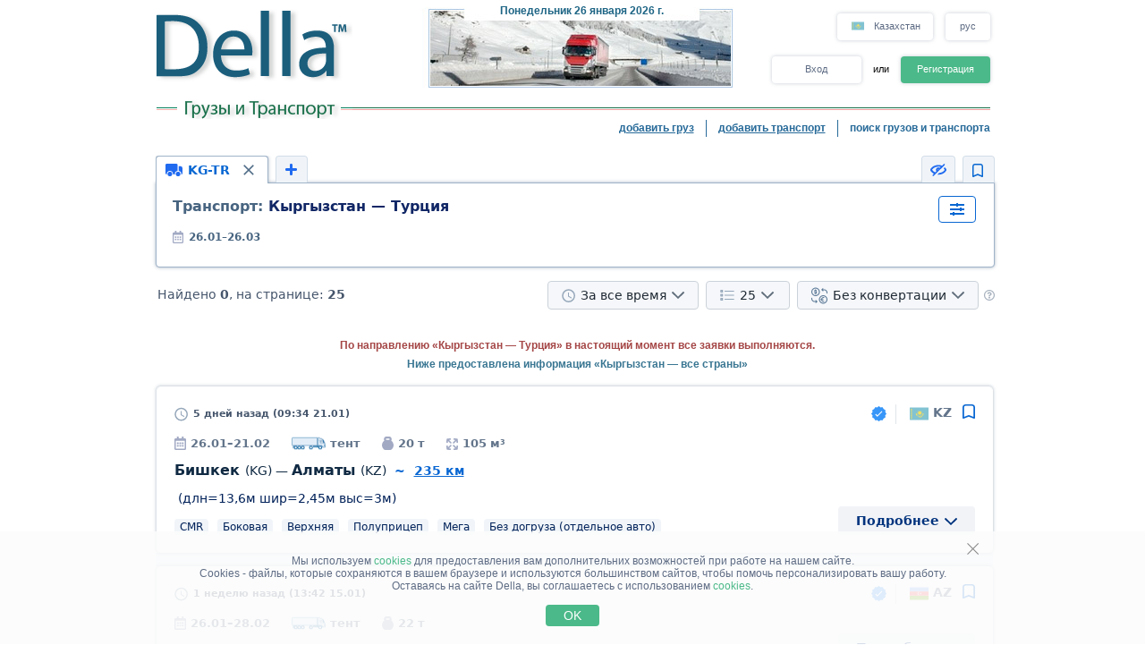

--- FILE ---
content_type: text/html; charset=UTF-8
request_url: https://www.della.kz/search/a104bd199eflolz1z2z3z4z5z6z7z8z9y1y2y3y4y5y6h0ilk1m1.html
body_size: 18896
content:
<!DOCTYPE HTML PUBLIC "-//W3C//DTD HTML 4.01//EN" "http://www.w3.org/TR/html4/strict.dtd">
<html>
<head>
<!-- Global site tag (gtag.js) - Google Analytics -->
<script type="application/ecmascript" async
src="https://www.googletagmanager.com/gtag/js?id=G-GYTSZBF5NS"></script>
<script type="application/ecmascript">
window.dataLayer = window.dataLayer || [];
function gtag() {
dataLayer.push(arguments);
}
gtag('js', new Date());
gtag('config', 'G-GYTSZBF5NS',
{
'user_id': '',
});
</script>
<!-- Google Analytics -->
<meta http-equiv="Content-Type" content="text/html; charset=utf-8">
<meta http-equiv="X-UA-Compatible" content="IE=edge">
<title>DELLA&trade; Грузы и Транспорт (прямые заказчики, поиск грузов, попутные грузы, найти груз, свободный и попутный транспорт)</title>
<meta http-equiv="Content-Language" content="ru, kk, av, os, ug">
<meta name="robots" content="NOODP">
<meta name="robots" content="noimageindex">
<meta name="Description" content="Грузы и Транспорт. Свободные грузы, прямые заказчики (грузовладельцы) и попутные грузы. Свободный и попутный транспорт. Быстрый и удобный поиск грузов и транспорта - быстро найти груз или транспорт, попутный груз">
<meta name="Keywords" content="грузы, свободные, груз, попутный транспорт, поиск грузов, попутные, найти">
<meta name="Copyright" content="1995-2026, DELLA - ПОИСК ГРУЗОВ И ТРАНСПОРТА">
<meta name="viewport" content="width=device-width, initial-scale=1">
<meta name="google-site-verification" content="2--gTbMEbGVECQ8GX3OdUop75OMVNmyQ52JqmmYsRKs" />
<base href="https://www.della.kz/">
<link rel="icon" href="/favicon.ico" type="image/x-icon">
<link rel="shortcut icon" href="/favicon.ico" type="image/x-icon">
<link rel="stylesheet" type="text/css" href="/style/newton.css?v=0220af3dac16">
<link rel="stylesheet" type="text/css" href="/style/main_page_classic.css?v=ea8fb67eb67f">
<link rel="stylesheet" type="text/css" href="/style/evax_modal_window.css?v=ca1275ca6bbb">
<link rel="stylesheet" type="text/css" href="/style/password.css?v=98cb517b20e7">
<link rel="stylesheet" type="text/css" href="/style/v2_multisearch_request_list.css?v=256def37e65e">
<link rel="stylesheet" type="text/css" href="/style/v2_multisearch_request_list_new.css?v=5faf28956bab">
<link rel="stylesheet" type="text/css" href="/style/jquery.modal.min.css?v=928eeaad352e">
<link rel="stylesheet" type="text/css" href="/style/main.css?v=8d3e04048814">
<link rel="stylesheet" type="text/css" href="/style/della_modal_windows.css?v=093b16cc0d92">
<link rel="stylesheet" type="text/css" href="/style/modal_window_sign_up.css?v=1b553b6c855c">
<link rel="stylesheet" type="text/css" href="/style/modal_window_sign_in.css?v=d19ea804a2ab">
<link rel="stylesheet" type="text/css" href="/style/modal_window_restore_password.css?v=66a12f7820ba">
<link rel="stylesheet" type="text/css" href="/style/modal_window_congrats.css?v=73f7a5ffdefc">
<link rel="stylesheet" type="text/css" href="/style/modal_window_confirm.css?v=40471ac21da0">
<link rel="stylesheet" type="text/css" href="/style/modal_window_alert.css?v=cd612867e558">
<link rel="stylesheet" type="text/css" href="/style/my_request_card.css?v=c8b335b81d5c">
<link rel="stylesheet" type="text/css" href="/style/modal_window_my_requests_guide.css?v=6d83094d602b">
<link rel="stylesheet" type="text/css" href="/style/modal_window_company_search_onboarding.css?v=8241fb6c7474">
<link rel="stylesheet" type="text/css" href="/style/my_request_view.css?v=a3c9bc786772">
<link rel="stylesheet" type="text/css" href="/style/request_card.css?v=18198277c5c3">
<link rel="stylesheet" type="text/css" href="/style/notification.css?v=27115102c2d9">
<link rel="stylesheet" type="text/css" href="/style/modal_window_verification_onbording.css?v=2956b8990c66">
<link rel="stylesheet" type="text/css" href="/style/modal_window_request_feedback.css?v=25e491e56f57">
<link rel="stylesheet" type="text/css" href="/style/modal_window_request_feedbacks_onboarding.css?v=07af5bec85a6">
<link rel="stylesheet" type="text/css" href="/style/selectric.css?v=cef8629f61c6">
<link rel="stylesheet" type="text/css" href="/style/modal_window_ua_verification.css?v=ac0cb7734694">
<link rel="stylesheet" type="text/css" href="/style/modal_window_bank_id_verification.css?v=1d418a3f232b">
<link rel="stylesheet" type="text/css" href="/style/modal_window_diia_id_verification.css?v=766bd80e5dd8">
<link rel="stylesheet" type="text/css" href="/style/v2_multisearch.css?v=bfb13733ca85">
<link rel="stylesheet" type="text/css" href="/style/v2_multisearch_request_list.css?v=256def37e65e">
<link rel="stylesheet" type="text/css" href="/style/v2_multisearch_request_list_new.css?v=5faf28956bab">
<link rel="stylesheet" type="text/css" href="/style/della_modal_windows.css?v=093b16cc0d92">
<link rel="stylesheet" type="text/css" href="/style/modal_window_choose_variant.css?v=c647cb64ba72">
<link rel="stylesheet" type="text/css" href="/style/modal_window_pay_suggestions.css?v=3815b4e33248">
<link rel="stylesheet" type="text/css" href="/style/modal_window_get_access_in_few_steps.css?v=b358258590e4">
<link rel="stylesheet" type="text/css" href="/style/modal_window_add_tax_number.css?v=94d937106c70">
<link rel="stylesheet" type="text/css" href="/style/request_card.css?v=18198277c5c3">
<link rel="stylesheet" type="text/css" href="/style/modal_window_alert.css?v=cd612867e558">
<link rel="stylesheet" type="text/css" href="/style/modal_window_go_to_premium.css?v=956e4e943d8a">
<link rel="stylesheet" type="text/css" href="/style/modal_window_veriff.css?v=94cfee8d7569">
<link rel="stylesheet" type="text/css" href="/style/modal_window_additional_requests_filters.css?v=d7bce443056d">
<link rel="stylesheet" type="text/css" href="/style/modal_window_send_marked_requests_by_email.css?v=9d07fee8baab">
<link rel="stylesheet" type="text/css" href="/style/multisearch_bookmark_header.css?v=2786e08aac6e">
<link rel="stylesheet" type="text/css" href="/style/company_list_row.css?v=4ef38fc29f84">
<link rel="stylesheet" type="text/css" href="/style/modal_window_confirm.css?v=40471ac21da0">
<link rel="stylesheet" type="text/css" href="/style/modal_window_subscription_in_processing.css?v=3924e89c6ff4">
<link rel="stylesheet" type="text/css" href="/style/modal_window_stripe_checkout.css?v=20ba4026eede"><script type="text/javascript" src="/script/dynamic/rus/phrase.js?v=6c08bf92bee2"></script>
<script type="text/javascript" src="/script/dynamic/rus/geography.js?v=a44aabe0ba87"></script><script type="text/javascript" src="/script/combined/39070d1e824110454b9d5bfa2730403749c3c73c.js?v=fdc5ccdc29bc"></script>
<script type="text/javascript" src="/script/combined/c3f530a44582357534f1537a6bd00ed708d6817f.js?v=49a17bc29b07"></script><script type="text/javascript">
var DELLA_URL = 'www.della.kz';
var DOMAIN_COOKIE = 'della.kz';
var CURRENT_LOCALE = 'kz';
var CURRENT_LANGUAGE = 'rus';
var CURRENT_LANG = 'ru';
var curr_mail_domain = '.kz';
var CURRENCY_LABELS = {"USD":{"-2":"USD\/\u0442\u00b7\u043a\u043c","0":"USD\/\u043a\u043c","1":"USD"},"EUR":{"-2":"EUR\/\u0442\u00b7\u043a\u043c","0":"EUR\/\u043a\u043c","1":"EUR"},"KZT":{"-2":"\u0442\u043d\u0433\/\u0442\u00b7\u043a\u043c","0":"\u0442\u043d\u0433\/\u043a\u043c","1":"\u0442\u043d\u0433"}};
var LOCAL_CURRENCY = "KZT";
var ADD_PATH = '';
var COUNTRY_PHONE_CODES = {"93":[{"country_code":"af","subcode_length":2}],"355":[{"country_code":"al","subcode_length":2}],"213":[{"country_code":"dz","subcode_length":1}],"376":[{"country_code":"ad","subcode_length":1}],"244":[{"country_code":"ao","subcode_length":2}],"54":[{"country_code":"ar","subcode_length":4}],"374":[{"country_code":"am","subcode_length":2}],"297":[{"country_code":"aw","subcode_length":2}],"61":[{"country_code":"au","subcode_length":1}],"43":[{"country_code":"at","subcode_length":3}],"994":[{"country_code":"az","subcode_length":2}],"973":[{"country_code":"bh","subcode_length":3}],"880":[{"country_code":"bd","subcode_length":4}],"375":[{"country_code":"by","subcode_length":2}],"32":[{"country_code":"be","subcode_length":3}],"229":[{"country_code":"bj","subcode_length":2}],"975":[{"country_code":"bt","subcode_length":2}],"591":[{"country_code":"bo","subcode_length":1}],"387":[{"country_code":"ba","subcode_length":2}],"267":[{"country_code":"bw","subcode_length":1}],"55":[{"country_code":"br","subcode_length":4}],"673":[{"country_code":"bn","subcode_length":2}],"359":[{"country_code":"bg","subcode_length":2}],"226":[{"country_code":"bf","subcode_length":2}],"257":[{"country_code":"bi","subcode_length":2}],"855":[{"country_code":"kh","subcode_length":2}],"237":[{"country_code":"cm","subcode_length":1}],"235":[{"country_code":"td","subcode_length":2}],"56":[{"country_code":"cl","subcode_length":1}],"86":[{"country_code":"cn","subcode_length":3}],"57":[{"country_code":"co","subcode_length":3}],"269":[{"country_code":"km","subcode_length":1}],"385":[{"country_code":"hr","subcode_length":2}],"53":[{"country_code":"cu","subcode_length":1}],"357":[{"country_code":"cy","subcode_length":2}],"420":[{"country_code":"cz","subcode_length":3}],"45":[{"country_code":"dk","subcode_length":2}],"253":[{"country_code":"dj","subcode_length":1}],"593":[{"country_code":"ec","subcode_length":1}],"20":[{"country_code":"eg","subcode_length":2}],"503":[{"country_code":"sv","subcode_length":1}],"240":[{"country_code":"gq","subcode_length":1}],"291":[{"country_code":"er","subcode_length":1}],"372":[{"country_code":"ee","subcode_length":2}],"251":[{"country_code":"et","subcode_length":2}],"298":[{"country_code":"fo","subcode_length":2}],"679":[{"country_code":"fj","subcode_length":1}],"358":[{"country_code":"fi","subcode_length":2}],"33":[{"country_code":"fr","subcode_length":2}],"241":[{"country_code":"ga","subcode_length":1}],"220":[{"country_code":"gm","subcode_length":2}],"995":[{"country_code":"ge","subcode_length":3}],"49":[{"country_code":"de","subcode_length":3}],"233":[{"country_code":"gh","subcode_length":2}],"350":[{"country_code":"gi","subcode_length":3}],"30":[{"country_code":"gr","subcode_length":3}],"299":[{"country_code":"gl","subcode_length":2}],"590":[{"country_code":"gp","subcode_length":1}],"224":[{"country_code":"gn","subcode_length":1}],"592":[{"country_code":"gy","subcode_length":1}],"509":[{"country_code":"ht","subcode_length":2}],"504":[{"country_code":"hn","subcode_length":1}],"852":[{"country_code":"hk","subcode_length":1}],"36":[{"country_code":"hu","subcode_length":2}],"354":[{"country_code":"is","subcode_length":1}],"91":[{"country_code":"in","subcode_length":3}],"62":[{"country_code":"id","subcode_length":3}],"98":[{"country_code":"ir","subcode_length":3}],"964":[{"country_code":"iq","subcode_length":3}],"353":[{"country_code":"ie","subcode_length":2}],"972":[{"country_code":"il","subcode_length":2}],"39":[{"country_code":"it","subcode_length":3}],"81":[{"country_code":"jp","subcode_length":2}],"962":[{"country_code":"jo","subcode_length":2}],"7":[{"country_code":"kz","subcode_length":3},{"country_code":"ru","subcode_length":3}],"254":[{"country_code":"ke","subcode_length":3}],"686":[{"country_code":"ki","subcode_length":2}],"965":[{"country_code":"kw","subcode_length":1}],"996":[{"country_code":"kg","subcode_length":3}],"856":[{"country_code":"la","subcode_length":2}],"371":[{"country_code":"lv","subcode_length":3}],"961":[{"country_code":"lb","subcode_length":2}],"266":[{"country_code":"ls","subcode_length":2}],"231":[{"country_code":"lr","subcode_length":2}],"218":[{"country_code":"ly","subcode_length":2}],"423":[{"country_code":"li","subcode_length":1}],"370":[{"country_code":"lt","subcode_length":3}],"352":[{"country_code":"lu","subcode_length":3}],"853":[{"country_code":"mo","subcode_length":1}],"389":[{"country_code":"mk","subcode_length":2}],"261":[{"country_code":"mg","subcode_length":2}],"265":[{"country_code":"mw","subcode_length":1}],"60":[{"country_code":"my","subcode_length":2}],"960":[{"country_code":"mv","subcode_length":1}],"223":[{"country_code":"ml","subcode_length":1}],"356":[{"country_code":"mt","subcode_length":2}],"692":[{"country_code":"mh","subcode_length":2}],"596":[{"country_code":"mq","subcode_length":1}],"222":[{"country_code":"mr","subcode_length":1}],"230":[{"country_code":"mu","subcode_length":2}],"262":[{"country_code":"yt","subcode_length":2}],"52":[{"country_code":"mx","subcode_length":1}],"373":[{"country_code":"md","subcode_length":2}],"377":[{"country_code":"mc","subcode_length":1}],"976":[{"country_code":"mn","subcode_length":2}],"382":[{"country_code":"me","subcode_length":2}],"212":[{"country_code":"ma","subcode_length":2}],"258":[{"country_code":"mz","subcode_length":2}],"95":[{"country_code":"mm","subcode_length":2}],"264":[{"country_code":"na","subcode_length":2}],"674":[{"country_code":"nr","subcode_length":3}],"977":[{"country_code":"np","subcode_length":2}],"31":[{"country_code":"nl","subcode_length":1}],"687":[{"country_code":"nc","subcode_length":1}],"505":[{"country_code":"ni","subcode_length":1}],"227":[{"country_code":"ne","subcode_length":1}],"234":[{"country_code":"ng","subcode_length":3}],"683":[{"country_code":"nu","subcode_length":1}],"672":[{"country_code":"nf","subcode_length":2}],"850":[{"country_code":"kp","subcode_length":1}],"47":[{"country_code":"no","subcode_length":1}],"968":[{"country_code":"om","subcode_length":2}],"92":[{"country_code":"pk","subcode_length":2}],"680":[{"country_code":"pw","subcode_length":2}],"507":[{"country_code":"pa","subcode_length":1}],"675":[{"country_code":"pg","subcode_length":2}],"595":[{"country_code":"py","subcode_length":3}],"51":[{"country_code":"pe","subcode_length":1}],"63":[{"country_code":"ph","subcode_length":3}],"48":[{"country_code":"pl","subcode_length":3}],"351":[{"country_code":"pt","subcode_length":2}],"974":[{"country_code":"qa","subcode_length":2}],"40":[{"country_code":"ro","subcode_length":2}],"250":[{"country_code":"rw","subcode_length":1}],"685":[{"country_code":"ws","subcode_length":2}],"378":[{"country_code":"sm","subcode_length":2}],"966":[{"country_code":"sa","subcode_length":2}],"221":[{"country_code":"sn","subcode_length":2}],"381":[{"country_code":"rs","subcode_length":2}],"383":[{"country_code":"xk","subcode_length":2}],"248":[{"country_code":"sc","subcode_length":1}],"232":[{"country_code":"sl","subcode_length":2}],"65":[{"country_code":"sg","subcode_length":1}],"421":[{"country_code":"sk","subcode_length":3}],"386":[{"country_code":"si","subcode_length":2}],"677":[{"country_code":"sb","subcode_length":2}],"252":[{"country_code":"so","subcode_length":2}],"27":[{"country_code":"za","subcode_length":2}],"82":[{"country_code":"kr","subcode_length":2}],"211":[{"country_code":"ss","subcode_length":2}],"34":[{"country_code":"es","subcode_length":1}],"94":[{"country_code":"lk","subcode_length":2}],"249":[{"country_code":"sd","subcode_length":1}],"597":[{"country_code":"sr","subcode_length":1}],"268":[{"country_code":"sz","subcode_length":1}],"46":[{"country_code":"se","subcode_length":2}],"41":[{"country_code":"ch","subcode_length":2}],"963":[{"country_code":"sy","subcode_length":2}],"886":[{"country_code":"tw","subcode_length":1}],"992":[{"country_code":"tj","subcode_length":2}],"255":[{"country_code":"tz","subcode_length":2}],"66":[{"country_code":"th","subcode_length":1}],"228":[{"country_code":"tg","subcode_length":2}],"690":[{"country_code":"tk","subcode_length":2}],"676":[{"country_code":"to","subcode_length":2}],"216":[{"country_code":"tn","subcode_length":1}],"90":[{"country_code":"tr","subcode_length":2}],"993":[{"country_code":"tm","subcode_length":2}],"688":[{"country_code":"tv","subcode_length":2}],"256":[{"country_code":"ug","subcode_length":2}],"380":[{"country_code":"ua","subcode_length":2}],"971":[{"country_code":"ae","subcode_length":2}],"44":[{"country_code":"gb","subcode_length":4}],"1":[{"country_code":"us","subcode_length":3}],"598":[{"country_code":"uy","subcode_length":2}],"998":[{"country_code":"uz","subcode_length":2}],"678":[{"country_code":"vu","subcode_length":1}],"379":[{"country_code":"va","subcode_length":2}],"58":[{"country_code":"ve","subcode_length":3}],"84":[{"country_code":"vn","subcode_length":2}],"967":[{"country_code":"ye","subcode_length":2}],"260":[{"country_code":"zm","subcode_length":2}],"263":[{"country_code":"zw","subcode_length":2}]};
var RECAPTCHA_V3_SITE_KEY = '6Lfrvn4UAAAAACfRf3gC0dC8Ya8_0_vMQuIoeT1H';
</script>
<script type="text/javascript">
window.jitsuLoaded = function (jitsu) {
jitsu.page({
userId: '',
})
}
</script>
<script async data-onload="jitsuLoaded" data-init-only="true" src="https://jitsu.della.eu/p.js" data-write-key="Bu7L2Z7fYJw3QVVfdsGsFNnVbJwuReow:twOalmMFCDmOL5W0pw96TMg7YFxjuRtB"></script>
<script id="intercom_init" type="application/ecmascript">
initIntercom("qcp5tj0k");
</script>
</head>
<body style="background-color:#FFFFFF; height: auto;">
<noscript><div>Для правильной работы сайта DELLA Грузоперевозки - включите javascript в настройках Вашего браузера и <a href="/search/a104bd199eflolz1z2z3z4z5z6z7z8z9y1y2y3y4y5y6h0ilk1m1.html">повторите попытку загрузить страницу</a>. Если Вас интересует рынок грузовых перевозок, перевозки грузов по Украине (грузоперевозки по Украине) или международные грузовые автоперевозки (международные грузоперевозки) - обращайтесь, всегда рады помочь!</div></noscript>
<table border="0" width="100%" cellpadding="0" cellspacing="0" style="padding-bottom:0px;">
<tr>
<td align="center">
<script type="text/javascript">
var REFRESH_COUNT_INTERVAL_SEC = 40,
pusherConnector = new PusherConnector({
pusherPublicKey: '',
pusherChannel: '',
pusherCluster: '',
}),
haveAccessToNewMyRequests = true;
</script>
<input type="hidden" value="" id="last_login_name">
<input type="hidden" value="" id="last_login_error">
<div style="width: 933px; text-align: center; margin: 0 auto;">
<div id="restorepasswordmwnd"
class="modal_wnd restore_password_modal_window ">
<div class="modal_wnd__loader">
<div class="loading_dots">
<div></div>
<div></div>
<div></div>
<div></div>
</div>
</div>
<div class="modal_wnd__close">
<img src="/img/ic_close.svg" alt="close">
</div>
<div class="modal_wnd__progress"
style="background: linear-gradient(to right, #2186eb 20%, transparent 0px);"></div>
<div class="modal_wnd__main modal_wnd__step_1">
<div class="modal_wnd__text_container">
<div class="modal_wnd__heading_container">
<div class="modal_wnd__heading_icon">
<img src="/img/icon_unlock.svg" alt="heading_icon">
</div>
<h3 class="modal_wnd__heading with_icon">
Сброс Пароля</h3>
</div>
<div class="modal_wnd__regular_text">
Введите ваш емейл или логин и мы отправим вам письмо для сброса пароля</div>
</div>
<div class="modal_wnd__input_container">
<div class="modal_wnd__input_block modal_wnd__email_input_block">
<div class="modal_wnd__tooltip_container"></div>
<input class="modal_wnd__input" type="email"
id="login_to_restore_pass"
name="login_to_restore_pass" autocomplete="email"placeholder="Введите свой логин или e-mail" autofocus="autofocus">
<div class="modal_wnd__input_block_error"></div>
<label class="modal_wnd__input_label"
for="login_to_restore_pass">
Логин:</label>
</div>
</div>
<div class="modal_wnd__btn_container">
<button class="modal_wnd__btn
modal_wnd__btn_type_1 modal_wnd__btn_restore_password modal_wnd__btn_full-width "
disabled="disabled">
Восстановить Мой Пароль</button>
<div class="modal_wnd__btn__below_text">
<button class="modal_wnd__btn modal_wnd__btn_type_3 modal_wnd__btn_sign_in"><img src="/img/arrow_blue_long.svg" alt="arrow icon">Я помню пароль</button></div>
</div>
</div>
</div>
<div id="remindPwdSupportWndContent" style="display:none;">
<table class="no_tbl_border" border="0" cellpadding="0" cellspacing="0" style="border-collapse:collapse; margin:11px auto 5px; width:100%;">
<tr>
<td style="width:75px; padding-top:13px; padding-right:7px; text-align:right; vertical-align:top;">
Логин:
</td>
<td style="padding:13px 5px 0 0; text-align:left; vertical-align: top;">
<span id="remind_pwd_support_login"></span>
</td>
<td style="padding:32px 15px 0; text-align:left; vertical-align: top; color:gray;" rowspan="3">
Для восстановления пароля необходимо указать Ваш адрес электронной почты.</td>
</tr>
<tr>
<td style="width:75px; padding-top:13px; padding-right:7px; text-align:right; vertical-align:top;">
E-mail:
</td>
<td style="padding:10px 5px 0 0; text-align:left; vertical-align:top;">
<input type="text" value="" id="remind_pwd_support_email" style="width:180px;">
</td>
</tr>
<tr>
<td colspan="2" style="padding:11px 5px 34px 0; text-align:right;">
<input class="button" style="float:right; width:70px; margin-top:4px;" type="button" value="Отправить"
onMouseOver="underline(this);" onMouseOut="unUnderline(this);" tabindex="5" onclick="sendPasswordRecoverySupport();">
</td>
</tr>
</table>
</div>
</div>
<table class="header" cellpadding="0" cellspacing="0" border="0" style="">
<tr>
<td style="padding-top:9px; padding-bottom:6px; width:220px;" valign="top">
<a href="//www.della.kz/"><img alt="Грузоперевозки" title="Грузоперевозки" src="/img/mp_classic/logo.png"></a>
</td>
<td class="top_brunch" style="background:transparent; text-align:left; width:459px; vertical-align:top;">
<div style="z-index:1;position:absolute;margin-top:0;margin-left:30px;">
<img alt="Перевозки" title="Перевозки" src="/imgs/theme/action_29122011101957/img_top_6.jpg">
</div>
<div class="header_current_date" style="padding-left:54px;padding-top:5px;position:relative;z-index:4;">
<br><span style="color:#c16262;">&nbsp;<span style="font-size:16px;line-height:14px;"></span></span>
</div>
<script>
writeMainDate(1769452708000, JSON.parse(`["\u0412\u043e\u0441\u043a\u0440\u0435\u0441\u0435\u043d\u044c\u0435","\u041f\u043e\u043d\u0435\u0434\u0435\u043b\u044c\u043d\u0438\u043a","\u0412\u0442\u043e\u0440\u043d\u0438\u043a","C\u0440\u0435\u0434\u0430","\u0427\u0435\u0442\u0432\u0435\u0440\u0433","\u041f\u044f\u0442\u043d\u0438\u0446\u0430","\u0421\u0443\u0431\u0431\u043e\u0442\u0430"]`), JSON.parse(`["\u044f\u043d\u0432\u0430\u0440\u044f","\u0444\u0435\u0432\u0440\u0430\u043b\u044f","\u043c\u0430\u0440\u0442\u0430","\u0430\u043f\u0440\u0435\u043b\u044f","\u043c\u0430\u044f","\u0438\u044e\u043d\u044f","\u0438\u044e\u043b\u044f","\u0430\u0432\u0433\u0443\u0441\u0442\u0430","\u0441\u0435\u043d\u0442\u044f\u0431\u0440\u044f","\u043e\u043a\u0442\u044f\u0431\u0440\u044f","\u043d\u043e\u044f\u0431\u0440\u044f","\u0434\u0435\u043a\u0430\u0431\u0440\u044f"]`));
</script>
</td>
<td valign="top" align="right" style="width:254px; padding-top: 14px">
<div id="locale_switch" style="display: inline-block">
<div id="locale_switch_button" class="header__buttons_locale-switch">
<img src="/img/country_flags/svg/kz.svg" style="width: 18px; height: 14px; position: relative; top: 3px; margin-right: 6px;border: none;" alt="">
Казахстан</div>
<div class="clear"></div>
</div>
<div id="lang_switch" style="width: 50px; display: inline-block; position: relative; top: 1px; margin-left: 10px;z-index: 12;">
<div class="header__buttons_lang-switch" onclick="switchLang();"><span style="position: relative; top: -1px;">рус</span></div>
<div class="lang_switch_languages" data-open="0">
<p onclick="document.location = '//www.della-kz.com/search/a104bd199eflolz1z2z3z4z5z6z7z8z9y1y2y3y4y5y6h0ilk1m1.html'; return false;" title="switch to English">eng</p>
</div>
</div>
<div id="unlogged_div" style="display:block;">
<input type="hidden" value="enter" name="login_mode">
<div class="header__buttons">
<div class="header__buttons_login" onClick="showEnterWnd();return false;">Вход</div>
<div style="display: inline-block; width: 36px; font-size: 11px; text-align: center">
<!--                                or-->
или</div>
<div class="header__buttons_register" onclick="register();">Регистрация</div>
</div>
</div>
</td>
</tr>
<tr>
<td id="logo_substr" valign="top" align="right" style="line-height:12px;"><img id="img_substr" src="/img/mp_classic/rus/g_t_1.gif" alt="Грузы и Транспорт" title="Грузы и Транспорт" ></td>
<td colspan="2" class="bg_top_line">&nbsp;</td>
</tr>
<tr>
<td colspan="3" valign="top" style="line-height:16px;">
<table class="links_menu" border="0" width="100%" style="background:transparent;border-collapse:collapse;" cellpadding="0" cellspacing="0">
<tr>
<td align="right" style="width:100%;">
</td>
<td align="right" style="width:100%;">
</td>
<td class="right_border" align="right">
<a class="not_link" onclick="register();" href="#">добавить груз</a>
</td>
<td class="right_border" align="right">
<a class="not_link" onclick="register();" href="#">добавить транспорт</a>
</td>
<td align="right" style="padding-right:0;">
<span>поиск грузов и транспорта</span>
</td>
</tr>
<tr>
<td>
</td>
</tr>
</table>
</td>
</tr>
<!--    --><!--        <tr>-->
<!--            <td colspan="3">-->
<!--                <iframe src="https://new.della.eu/en/announcements" style="border: 0; width:930px; height:146px; padding-top:10px;"></iframe>-->
<!--            </td>-->
<!--        </tr>-->
<!--    --><tr>
<td>
<div id="enterWndContent" style="display:none;"></div>
</td>
</tr>
<tr>
<td>
<div id="signupmwnd"
class="modal_wnd sign_up_modal_window ">
<div class="modal_wnd__loader">
<div class="loading_dots">
<div></div>
<div></div>
<div></div>
<div></div>
</div>
</div>
<div class="modal_wnd__close">
<img src="/img/ic_close.svg" alt="close">
</div>
<div class="modal_wnd__progress"
style="background: linear-gradient(to right, #2186eb 33.333333333333%, transparent 0px);"></div>
<div class="modal_wnd__main modal_wnd__step_1">
<div class="modal_wnd__text_container">
<div class="modal_wnd__heading_container">
<div class="modal_wnd__heading_icon">
<img src="/img/sign_up_icon.svg" alt="heading_icon">
</div>
<h3 class="modal_wnd__heading with_icon">
Регистрация</h3>
</div>
<div class="modal_wnd__regular_text">
</div>
</div>
<div class="modal_wnd__input_container">
<div class="modal_wnd__input_block modal_wnd__email_input_block">
<div class="modal_wnd__tooltip_container"></div>
<input class="modal_wnd__input" type="email"
id="email"
name="email" placeholder="Введите ваш емейл" autofocus="autofocus">
<div class="modal_wnd__input_block_error"></div>
<label class="modal_wnd__input_label"
for="email">
Ваш емейл:</label>
</div>
<div class="modal_wnd__input_block modal_wnd__checkbox_input_block">
<div class="modal_wnd__tooltip_container"></div>
<label class="modal_wnd__checkbox">
<input class="modal_wnd__input" type="checkbox"
id="terms_agree"
name="terms_agree">
<span></span>
</label>
<label class="modal_wnd__input_label modal_wnd__checkbox_label"
for="terms_agree">
Я прочитал(а) и соглащаюсь с <div class="modal_wnd__btn modal_wnd__btn_type_3"><a href="/terms/">Правилами Пользования</a></div>, <div class="modal_wnd__btn modal_wnd__btn_type_3"><a href="/privacy/">Политикой Конфиденциальности</a></div> и <div class="modal_wnd__btn modal_wnd__btn_type_3"><a href="/cookies/">Правилами Cookie</a></div></label>
</div>
</div>
<div class="modal_wnd__btn_container">
<button class="modal_wnd__btn
modal_wnd__btn_type_1 modal_wnd__btn_full-width modal_wnd__btn_sign_up "
disabled="disabled">
Зарегистрироваться</button>
<div class="modal_wnd__btn__below_text">
Уже зарегистрированы? <button class="modal_wnd__btn modal_wnd__btn_type_3 modal_wnd__btn_sign_in">Войти</button></div>
</div>
</div>
</div>
<div id="locale_switch_modal_window" style="display:none;">
<div class="locale_switch__modal_window-close"></div>
<img src="/img/BlankMap-Eurasia.svg" style="width: 130px; height: 68px; margin: 17px 347px 13px">
<h1>
<!--                    Choose your country-->
Выберите вашу страну</h1>
<table class="locale_modal_table" cellpadding="0" cellspacing="0" style="width:100%; margin: -6px 48px 0;">
<tr>
<td>
<div class="loading_dots"><div></div><div></div><div></div><div></div></div>
</td>
</tr>
</table>
</div>
</td>
</tr>
</table>
<div id="cookies_info" class="cookies_info">
<div class="cookies_info-main">
<div class="cookies_info-close" onclick="cookiesUsingAgree();"></div>
<div class="clear"></div>
Мы используем <a href="/cookies/" class="cookies_info-link">cookies</a> для предоставления вам дополнительних возможностей при работе на нашем сайте.<br/>
<!--        are files stored in your browser and are used by most websites to help personalize your web experience.-->
Cookies - файлы, которые сохраняются в вашем браузере и используются большинством сайтов, чтобы помочь персонализировать вашу работу.<br/>
Оставаясь на сайте Della, вы соглашаетесь с использованием <a href="/cookies/" class="cookies_info-link">cookies</a>.
<button class="cookies_info-btn" onclick="cookiesUsingAgree();">
<!--            OK-->
OK</button>
</div>
</div>
<div id="confirmmwnd"
class="modal_wnd confirm_modal_window ">
<div class="modal_wnd__loader">
<div class="loading_dots">
<div></div>
<div></div>
<div></div>
<div></div>
</div>
</div>
<div class="modal_wnd__close">
<img src="/img/ic_close.svg" alt="close">
</div>
<div class="modal_wnd__main modal_wnd__step_1">
<div class="modal_wnd__text_container">
<div class="modal_wnd__heading_container">
<div class="modal_wnd__heading_icon">
<img src="img/Delete_viber_icon.svg" alt="heading_icon">
</div>
<h3 class="modal_wnd__heading with_icon">
header</h3>
</div>
<div class="modal_wnd__regular_text">
</div>
</div>
<div class="modal_wnd__btn_container">
<button class="modal_wnd__btn
modal_wnd__btn_type_2 modal_wnd__btn_confirm_deny"
>
</button>
<button class="modal_wnd__btn
modal_wnd__btn_type_4 modal_wnd__btn_confirm_accept"
>
</button>
</div>
</div>
</div>
<div id="requestfeedbackmwnd"
class="modal_wnd request_feedback_mwnd ">
<div class="modal_wnd__loader">
<div class="loading_dots">
<div></div>
<div></div>
<div></div>
<div></div>
</div>
</div>
<div class="modal_wnd__close">
<img src="/img/ic_close.svg" alt="close">
</div>
<div class="modal_wnd__main modal_wnd__step_1">
<div class="modal_wnd__text_container">
<div class="modal_wnd__heading_container">
<h3 class="modal_wnd__heading ">
</h3>
</div>
<div class="modal_wnd__regular_text">
</div>
</div>
<div class="modal_wnd__input_container">
<div class="modal_wnd__input_block modal_wnd__textarea_input_block">
<div class="modal_wnd__tooltip_container"></div>
<textarea class="modal_wnd__input"
id="complain_text"
name="complain_text"
placeholder="Ваша жалоба"  maxlength="255" resize="vertical"></textarea>
<div class="modal_wnd__input_block_error"></div>
</div>
<div class="modal_wnd__input_block modal_wnd__checkbox_input_block">
<div class="modal_wnd__tooltip_container"></div>
<label class="modal_wnd__checkbox">
<input class="modal_wnd__input" type="checkbox"
id="complain_hide_request"
name="complain_hide_request">
<span></span>
</label>
<label class="modal_wnd__input_label modal_wnd__checkbox_label"
for="complain_hide_request">
Скрыть (не показывать) данную заявку</label>
</div>
</div>
<div class="modal_wnd__btn_container">
<button class="modal_wnd__btn
modal_wnd__btn_type_2 modal_wnd__btn_cancel "
>
Отменить</button>
<button class="modal_wnd__btn
modal_wnd__btn_type_4 modal_wnd__btn_complain "
>
Пожаловаться</button>
</div>
</div>
</div>
</td>
</tr>
<tr>
<td align="center" id="modulePosition2Container" style="height:100%;">
<script type="text/javascript">
var maxDateUp = 1769452708;
$(document).ready(function () {
hcaptchaHandler.load();
hcaptchaHandler.setNeedToCheck(false);
botDHandler.load();
})
</script>
<script type="text/javascript">
var bd; //used in JS search request logic
$(document).ready(function () {
bd = new BookmarkOnlineCntr('1769452708', 1);
asAjaxParams = {
'from_country': '',
'from_region': '',
'to_country': '',
'to_region': '',
'cube': '',
'weight': '',
'order_type': 'T',
'date_from': '2026-01-26',
'date_to': '2026-03-26',
'cubeFrom': '',
'cubeTo': '',
'weightFrom': '',
'weightTo': '',
'isNotDeleted': '',
'isCustomer': '',
'isPartner': '',
'isNotBlack': '',
'priceTypeMask': '',
'timeFilterMask': '',
'isOnlyNew': '',
'tabTimestampOut': '',
'isLoadUp': '',
'isADR': '',
'loadTypeMask': '',
'isTransWithGPS': '',
'isHumanitarian': '',
'isOnlyFromVerified': '',
'groupFilter': '',
'cf0': '104',
'ct0': '199',
'rf0': '',
'rt0': '',
'cif0': '',
'cit0': '',
'cf1': '',
'ct1': '',
'rf1': '',
'rt1': '',
'cif1': '',
'cit1': '',
'cf2': '',
'ct2': '',
'rf2': '',
'rt2': '',
'cif2': '',
'cit2': '',
'cf3': '',
'ct3': '',
'rf3': '',
'rt3': '',
'cif3': '',
'cit3': '',
'cf4': '',
'ct4': '',
'rf4': '',
'rt4': '',
'cif4': '',
'cit4': '',
'cf5': '',
'ct5': '',
'rf5': '',
'rt5': '',
'cif5': '',
'cit5': '',
'cf6': '',
'ct6': '',
'rf6': '',
'rt6': '',
'cif6': '',
'cit6': '',
'cf7': '',
'ct7': '',
'rf7': '',
'rt7': '',
'cif7': '',
'cit7': '',
'vtruck0': '0',
'vtruck1': '',
'vtruck2': '',
'bookmark_number': '1'
};
});
</script>
<div class="container selected">
<table width="100%" border="0" style="margin:0;" cellpadding="0" cellspacing="0">
<tr>
<td width="25"></td>
<td>
<div class="hdr_block"></div>
</td>
</tr>
</table>
<div style="display: none;" id='ajaxRequestContainer'></div>
<div style="padding-top:18px;padding-left:10px;">
<input type="hidden" id="bookmark_number" value="1">
<div id="multisearch_bookmark_header" class="bookmark multisearch_bookmark_header">
<div class="bookmark_tabs">
<div style="display: flex; overflow-x: hidden; flex-direction: row">
<div onclick="srBookmarkClick('1');"
class="tab selected tab_with_data"
id="msBookmark1" title="Транспорт: Кыргызстан  (KG) - Турция  (TR)">
<div class="request_type trans"></div>
<div id="searchString1" class="tab_label">
KG-TR&nbsp;
<span id="newRequests1" style="font-weight: bold;"></span>
</div>
<img class="close_tab_icon" src="/img/moi_perevozki_classic/close_tab_icon.svg"
onclick="delBookmarkClick(event, '1', 'Вы уверены, что хотите очистить данную закладку поиска?');"
alt="X">
</div>
<div class="tab  new_search"
onclick="srBookmarkClick('2');" id='msBookmark2'>
<div class="add_new_search_icon"
title="Новый поиск"
>
</div>
</div>
</div>
<div class="none_search_tabs">
<div class="tab gray_list " onclick="srShowGreyList(this);">
<div class="gray_list_icon"
title="Скрытые"
>
</div>
</div>
<div class="tab favorites " onclick="register();">
<div class="favorites_icon"
title="Отмеченные заявки"
>
</div>
<div class="favorites_label label_is_empty"> </div>
</div>
</div>
</div>
<div class="bookmark_body ">
<div id="stripecheckoutmwnd"
class="modal_wnd stripe_checkout_modal_window ">
<div class="modal_wnd__loader">
<div class="loading_dots">
<div></div>
<div></div>
<div></div>
<div></div>
</div>
</div>
<div class="modal_wnd__close">
<img src="/img/ic_close.svg" alt="close">
</div>
<div class="modal_wnd__main modal_wnd__step_1">
<div class="modal_wnd__text_container">
<div class="modal_wnd__heading_container">
<h3 class="modal_wnd__heading ">
<span id="stripe-head-text"></span></h3>
</div>
<div class="modal_wnd__regular_text">
</div>
</div>
<div class="modal_wnd__custom_content_container">
<div class="netacea_wrapper"></div></div>
<div class="modal_wnd__btn_container">
</div>
</div>
</div>
<div class="searched_requests_with_data">
<div class="search_distance_n_order_type" onclick="showRequestSearchWnd(1);">
<span class="title_order_type">Транспорт: </span> Кыргызстан&nbsp;&mdash; Турция   </div>
<div class="search_params">
<div class="request_data">
<div class="date_add_img"></div>
<div class="date_add"> 26.01&ndash;26.03 </div>
</div>
</div>
<div class="search_additional_filters">
</div>
</div>
<div class="search_options">
<div class="options_buttons">
<div class="show_search_mwnd_btn btn_type_5"
onclick="showRequestSearchWnd('1');">
<div class="tooltip_show_search_mwnd">
<div>
<div class="tooltip_arrow_on_top"></div>
</div>
<div class="tooltip_body_zirka">Параметры поиска</div>
</div>
</div>
</div>
</div>
</div>
<div id="RequestSearchWndContent" style="display:none;"></div>
</div>
<div class="requests_info_block">
<div class="requests_count_all">
Найдено <span id="count_of_request_by_search" class="bold">0</span>, на странице: <span class="semibold">25</span></div>
<div class="search_time_filter filter_select">
<select id="search_time_filter_select" name="search_time_filter_select">
<option data-time-mask="0" selected disabled>За все время</option>
<option data-time-mask="1" >За последний час</option>
<option data-time-mask="2" >За 4 часа</option>
<option data-time-mask="3" >За сегодня</option>
<option data-time-mask="4" >За 3 дня</option>
<option data-time-mask="5" >За неделю</option>
<option data-time-mask="6" >За месяц</option>
</select>
</div>
<div class="requests_count_on_page filter_select">
<select id="requests_count_on_page_select" name="requests_count_on_page">
<option data-cnt-mask="0" selected disabled>
25
</option>
<option data-cnt-mask="1" >
50
</option>
<option data-cnt-mask="2" >
100
</option>
</select>
</div>
<div class="currency_convert filter_select  is_not_currency_selected ">
<select id="currency_convert_select" name="currency_convert_select">
<option class="empty_currency_option"  selected disabled data-currency-id="-1">
Без конвертации</option>
<option data-currency-id="2"
class="semibold" >USD</option>
<option data-currency-id="3"
class="semibold" >EUR</option>
<option data-currency-id="1"
class="semibold" >UAH</option>
<option data-currency-id="9"
class="semibold" >KZT</option>
<option data-currency-id="35"
class="semibold" >PLN</option>
<option data-currency-id="25" >AMD</option>
<option data-currency-id="85" >AUD</option>
<option data-currency-id="23" >AZN</option>
<option data-currency-id="89" >CAD</option>
<option data-currency-id="93" >CHF</option>
<option data-currency-id="81" >CNY</option>
<option data-currency-id="97" >CZK</option>
<option data-currency-id="101" >DKK</option>
<option data-currency-id="3" >EUR</option>
<option data-currency-id="105" >GBP</option>
<option data-currency-id="27" >GEL</option>
<option data-currency-id="109" >HUF</option>
<option data-currency-id="113" >JPY</option>
<option data-currency-id="29" >KGS</option>
<option data-currency-id="9" >KZT</option>
<option data-currency-id="15" >LTL</option>
<option data-currency-id="19" >LVL</option>
<option data-currency-id="13" >MDL</option>
<option data-currency-id="117" >NOK</option>
<option data-currency-id="35" >PLN</option>
<option data-currency-id="73" >RON</option>
<option data-currency-id="121" >SEK</option>
<option data-currency-id="21" >TJS</option>
<option data-currency-id="31" >TMT</option>
<option data-currency-id="77" >TRY</option>
<option data-currency-id="1" >UAH</option>
<option data-currency-id="2" >USD</option>
<option data-currency-id="33" >UZS</option>
</select>
<div class="question_block">
<img class="question_icon" src="/img/question_sign_in_circle.svg">
<div class="tooltip_price_convert_select">
<div>
<div class="tooltip_arrow_on_top"></div>
</div>
<div class="tooltip_body_price_convert_select">
<div class="desc_header semibold">Конвертация валюты</div>
<div class="desc_body" style="font-weight: 400;">Выберите удобную для вас валюту в которой хотите видеть стоимость перевозки. Конвертация будет происходить по цене валюты на межбанке. Конвертированная стоимость будет обозначаться  значком<img class="desc_body_image" src="/img/moi_perevozki_classic/currency_convert_icon.svg">
</div>
</div>
</div>
</div>
</div></div>
<div id="request_list" >
<br><div style='width:800px; font-weight:bold; font-size:12px; color:#a54646;'>По направлению &laquo;Кыргызстан&nbsp;&mdash; Турция&raquo; в настоящий момент все заявки выполняются.</div><div style='width:800px; margin-top:7px; font-weight:bold; font-size:12px; color:#397692;'>Ниже предоставлена информация &laquo;Кыргызстан&nbsp;&mdash; все страны&raquo;</div><br><input type="hidden" id="logo_alt" value="Грузоперевозки"/>
<input type="hidden" id="header_1" value="Отмеченные заявки"/>
<input type="hidden" id="title" value="Ваши Автоперевозки"/>
<script>
let clientTime = new Date();
timeDiff = (+clientTime) - 1769452708000;
</script>
<div style="padding-right:31px; width:960px; margin:0 auto;">
<div style="width:100%; margin:0 auto;"
id="print_multisearch_request">
<div id="msTableWithRequests" class="table_multisearch_request">
<div id="request_list_main">
<div id="[base64]" request_id="[base64]"
dateup="1768988045"
class=" is_search "
style="">
<div class="veshka_container">
<!--
<div class="new_request_in_tab_dot ">
<div class="tooltip_new_request_in_tab">
<div class="tooltip_body_new_request_in_tab"></div>
<div>
<div class="tooltip_arrow_on_bottom"></div>
</div>
</div>
</div>
--><div id="[base64]"
class="veshka veshka_normal" style="text-align: center;
margin: auto;">
V</div>
</div>
<div class="request_card [base64]"
data-request_id="[base64]">
<div class="request_card_header">
<div class="relevance_request_block">
<img class="time_icon" src="/img/time_icon_days.svg">
<div class="time_string diff_days">
<span class="bold">5 дней</span> назад</div>
<script>
if (!timeDiff) {
let clientTime = new Date();
timeDiff = (+clientTime) - 1769452708000;
}
dateTime = formatDate(translateToClientTimestamp([1768988045000])[0]);
splitDateTime = dateTime.split('&nbsp;').reverse().join('&nbsp;');
$timeString = $('#[base64]').find('.time_string');
$timeString.html($timeString.html() + ' (' + splitDateTime + ')');
</script>
</div>
<div class="request_card_header_right">
<div class="veriff_block request_header_info_block">
<img class="veriff_block_icon" src="/img/veriff_passed.svg">
<div class="tooltip_veriff">
<div class="tooltip_body_veriff">Верификация</div>
<div>
<div class="tooltip_arrow_on_bottom"></div>
</div>
</div>
</div>
<div class="country_block request_header_info_block">
<img class="country_flag"
src="/img/country_flags/svg/kz.svg">
<div class="country_abbr">kz</div>
</div>
<div class="marked_icon  not_active  without_margin_left [base64]"
data-request_id="[base64]"
onclick="register();">
<div class="marked_icon_tooltip_block">
<div class="tooltip_marked">
<div class="tooltip_body_marked">Добавить в отмеченные</div>
<div>
<div class="tooltip_arrow_on_bottom"></div>
</div>
</div>
</div>
</div>
</div>
</div>
<div class="request_card_body">
<div class="request_card_main">
<div class="request_card_header_left">
<div class="request_data">
<div class="date_add_img"></div>
<div class="date_add"> 26.01&ndash;21.02 </div>
</div>
<div class="request_data">
<img class="truck_img"
src="/img/moi_perevozki_classic/i_big_truck_new.png"
alt="">
<div class="truck_type">тент</div>
</div>
<div class="request_data">
<div class="weight_img"></div>
<div class="weight">20 т</div>
</div>
<div class="request_data">
<div class="cube_img"></div>
<div class="cube">105 м³</div>
</div>
</div>
<div class="request_route">
<a target="_blank" class="request_distance"
href="/distance/?cities=107,127269&amp;rc=[base64]">
<span title="Чуйская обл.">
<span class="locality">Бишкек </span>(KG)</span> &mdash;
<span title="Алматинская обл.">
<span class="locality">Алматы </span>(KZ)</span></a>
<span class="tilde"> &nbsp;~&nbsp; </span>
<a target="_blank" class="distance"
href="/distance/?cities=107,127269&amp;rc=[base64]">235 км</a>
</div>
<div class="request_text_n_tags ">
<div class="request_text">
&nbsp;(длн=<span class="value">13,6м</span> шир=<span class="value">2,45м</span> выс=<span class="value">3м</span>)</div>
<div class="request_tags">
<div class="tag">
CMR</div>
<div class="tag">
Боковая</div>
<div class="tag">
Верхняя</div>
<div class="tag">
Полуприцеп</div>
<div class="tag">
Мега</div>
<div class="tag">
Без догруза (отдельное авто)</div>
</div>
</div>
</div>
<div class="request_aside has_not_price">
<div class="request_info_show">
<div class="show_request_info_btn"
onclick="register();">
<div class="label">Подробнее</div>
<div class="arrow-show"></div>
</div>
</div>
</div>
</div>
</div>
</div>
<div class="requests_cards_delimiter  "></div>
<div id="[base64]" request_id="[base64]"
dateup="1768484569"
class=" is_search "
style="">
<div class="veshka_container">
<!--
<div class="new_request_in_tab_dot ">
<div class="tooltip_new_request_in_tab">
<div class="tooltip_body_new_request_in_tab"></div>
<div>
<div class="tooltip_arrow_on_bottom"></div>
</div>
</div>
</div>
--><div id="[base64]"
class="veshka veshka_normal" style="text-align: center;
margin: auto;">
V</div>
</div>
<div class="request_card [base64]"
data-request_id="[base64]">
<div class="request_card_header">
<div class="relevance_request_block">
<img class="time_icon" src="/img/time_icon_days.svg">
<div class="time_string diff_weeks">
<span class="bold">1 неделю</span> назад</div>
<script>
if (!timeDiff) {
let clientTime = new Date();
timeDiff = (+clientTime) - 1769452708000;
}
dateTime = formatDate(translateToClientTimestamp([1768484569000])[0]);
splitDateTime = dateTime.split('&nbsp;').reverse().join('&nbsp;');
$timeString = $('#[base64]').find('.time_string');
$timeString.html($timeString.html() + ' (' + splitDateTime + ')');
</script>
</div>
<div class="request_card_header_right">
<div class="veriff_block request_header_info_block">
<img class="veriff_block_icon" src="/img/veriff_passed.svg">
<div class="tooltip_veriff">
<div class="tooltip_body_veriff">Верификация</div>
<div>
<div class="tooltip_arrow_on_bottom"></div>
</div>
</div>
</div>
<div class="country_block request_header_info_block">
<img class="country_flag"
src="/img/country_flags/svg/az.svg">
<div class="country_abbr">az</div>
</div>
<div class="marked_icon  not_active  without_margin_left [base64]"
data-request_id="[base64]"
onclick="register();">
<div class="marked_icon_tooltip_block">
<div class="tooltip_marked">
<div class="tooltip_body_marked">Добавить в отмеченные</div>
<div>
<div class="tooltip_arrow_on_bottom"></div>
</div>
</div>
</div>
</div>
</div>
</div>
<div class="request_card_body">
<div class="request_card_main">
<div class="request_card_header_left">
<div class="request_data">
<div class="date_add_img"></div>
<div class="date_add"> 26.01&ndash;28.02 </div>
</div>
<div class="request_data">
<img class="truck_img"
src="/img/moi_perevozki_classic/i_big_truck_new.png"
alt="">
<div class="truck_type">тент</div>
</div>
<div class="request_data">
<div class="weight_img"></div>
<div class="weight">22 т</div>
</div>
</div>
<div class="request_route">
<a target="_blank" class="request_distance"
href="/distance/?cities=11396,7122&amp;rc=[base64]">
<span title="">
<span class="locality">Кыргызстан </span>(KG)</span> &mdash;
<span title="">
<span class="locality">Украина </span>(UA)</span></a>
</div>
<div class="request_text_n_tags ">
</div>
</div>
<div class="request_aside has_not_price">
<div class="request_info_show">
<div class="show_request_info_btn"
onclick="register();">
<div class="label">Подробнее</div>
<div class="arrow-show"></div>
</div>
</div>
</div>
</div>
</div>
</div>
</div>
</div>
</div>
</div>
<script>
is_subscription_pending = '';
</script>
</div>
</div>
</div>
<div style="width: 933px; text-align: center; margin: 0 auto;">
<div id="deny_info" style="display:none;">
<div class="b-glossy-box__paragraph">Благодарим за интерес к нашему сервису!</div>
<div class="b-glossy-box__paragraph">
<div>Для бесплатного просмотра контактной информации перевозчиков, - пожалуйста, заполните форму <a href="/placecargo/" class="b-glossy-box__link nobr" target="_blank">&laquo;Добавить груз&raquo;</a> и откройте <b>&laquo;встречные предложения&raquo;</b> к Вашему грузу.</div>
<div>Вы также можете выбрать необходимый пакет подключения на странице <a href="/registration/billing/" class="b-glossy-box__link nobr" target="_blank">&laquo;Мои платежи&raquo;</a></div>
</div>
</div>
</div><div id="alertmwnd"
class="modal_wnd alert_modal_window ">
<div class="modal_wnd__loader">
<div class="loading_dots">
<div></div>
<div></div>
<div></div>
<div></div>
</div>
</div>
<div class="modal_wnd__close">
<img src="/img/ic_close.svg" alt="close">
</div>
<div class="modal_wnd__main modal_wnd__step_1">
<div class="modal_wnd__text_container">
<div class="modal_wnd__heading_container">
<h3 class="modal_wnd__heading ">
header</h3>
</div>
<div class="modal_wnd__regular_text">
</div>
</div>
<div class="modal_wnd__btn_container">
<button class="modal_wnd__btn
modal_wnd__btn_type_1 modal_wnd__btn_alert_submit"
>
Ок</button>
</div>
</div>
</div>
<div id="additionalrequestsfiltersmwnd"
class="modal_wnd add_additional_requests_filters_modal_window ">
<div class="modal_wnd__loader">
<div class="loading_dots">
<div></div>
<div></div>
<div></div>
<div></div>
</div>
</div>
<div class="modal_wnd__close">
<img src="/img/ic_close.svg" alt="close">
</div>
<div class="modal_wnd__main modal_wnd__step_1">
<div class="modal_wnd__text_container">
<div class="modal_wnd__heading_container">
<h3 class="modal_wnd__heading ">
Фильтры поиска</h3>
</div>
<div class="modal_wnd__regular_text">
Выберите фильтры для поиска заявок</div>
</div>
<div class="modal_wnd__custom_content_container">
<div class="additional_filters ">
<div class="isOnlyFromVerified_filter request_filter">
<img class="filter_icon" src="/img/veriff_passed.svg">
<div class="filter_label">Только от верифицированных</div>
<div class="filter_checkbox ">
<div class="selector"></div>
</div>
</div>
<div class="isNotDeleted_filter request_filter">
<img class="filter_icon" src="/img/moi_perevozki_classic/only_actual_icon.svg">
<div class="filter_label">Только актуальные <span class="info">(без закрытых)</span></div>
<div class="filter_checkbox ">
<div class="selector"></div>
</div>
</div>
<div class="isPartner_filter request_filter">
<img class="filter_icon" src="/img/moi_perevozki_classic/partners_icon.svg">
<div class="filter_label">Только от партнеров</div>
<div class="filter_checkbox ">
<div class="selector"></div>
</div>
</div>
<div class="isOnlyNew_filter request_filter ">
<div class="filter_icon">new!</div>
<div class="filter_label">Только новые заявки</div>
<div class="filter_checkbox ">
<div class="selector"></div>
</div>
</div>
<div class="isNotBlack_filter request_filter">
<img class="filter_icon" src="/img/moi_perevozki_classic/black_list_icon.svg">
<div class="filter_label">Не показывать из чёрного списка</div>
<div class="filter_checkbox ">
<div class="selector"></div>
</div>
</div>
<div class="isADR_filter request_filter">
<img class="filter_icon" src="/img/moi_perevozki_classic/adr_filter_icon.svg">
<div class="filter_label">
Только ADR&nbsp;
<span class="info">
(только опасные грузы)
</span>
</div>
<div class="filter_checkbox ">
<div class="selector"></div>
</div>
</div>
<div class="isTransWithGPS_filter request_filter">
<img class="filter_icon" src="/img/request_gps_icon.svg">
<div class="filter_label">Установлено GPS</div>
<div class="filter_checkbox ">
<div class="selector"></div>
</div>
</div>
<div class="isHumanitarian_filter request_filter">
<img class="filter_icon" src="/img/humanitarian_colorized.svg">
<div class="filter_label">Гуманитарная помощь</div>
<div class="filter_checkbox ">
<div class="selector"></div>
</div>
</div>
<div class="priceType_filter request_filter with_tags">
<img class="filter_icon" src="/img/yellow_price_icon.svg">
<div class="filter_label">
Стоимость перевозки</div>
<div class="filter_checkbox_tags">
<div class="filter_checkbox_tag "
data-tag-mask="1">
С стоимостью<img class="uncheck_load_type_icon" src="/img/moi_perevozki_classic/close_tab_icon.svg">
</div>
<div class="filter_checkbox_tag "
data-tag-mask="16">
безналичный<img class="uncheck_load_type_icon" src="/img/moi_perevozki_classic/close_tab_icon.svg">
</div>
<div class="filter_checkbox_tag "
data-tag-mask="32">
наличные<img class="uncheck_load_type_icon" src="/img/moi_perevozki_classic/close_tab_icon.svg">
</div>
<!--            <div class="filter_checkbox_tag --><!--"-->
<!--                 data-tag-mask="--><!--">-->
<!--                --><!--                <img class="uncheck_load_type_icon" src="/img/moi_perevozki_classic/close_tab_icon.svg">-->
<!--            </div>-->
<!--            <div class="filter_checkbox_tag --><!--"-->
<!--                 data-tag-mask="--><!--">-->
<!--                --><!--                <img class="uncheck_load_type_icon" src="/img/moi_perevozki_classic/close_tab_icon.svg">-->
<!--            </div>-->
<!--            <div class="filter_checkbox_tag --><!--"-->
<!--                 data-tag-mask="--><!--">-->
<!--                --><!--                <img class="uncheck_load_type_icon" src="/img/moi_perevozki_classic/close_tab_icon.svg">-->
<!--            </div>-->
</div>
</div>
<div class="loadType_filter request_filter with_tags">
<div class="filter_label">
Тип загрузки&nbsp;
<span class="info">
(Выберите тип)
</span>
</div>
<div class="filter_checkbox_tags">
<div class="filter_checkbox_tag "
data-tag-mask="1">
боковая<img class="uncheck_load_type_icon" src="/img/moi_perevozki_classic/close_tab_icon.svg">
</div>
<div class="filter_checkbox_tag "
data-tag-mask="2">
верхняя<img class="uncheck_load_type_icon" src="/img/moi_perevozki_classic/close_tab_icon.svg">
</div>
<div class="filter_checkbox_tag "
data-tag-mask="4">
задняя<img class="uncheck_load_type_icon" src="/img/moi_perevozki_classic/close_tab_icon.svg">
</div>
<div class="filter_checkbox_tag "
data-tag-mask="8">
растентовка<img class="uncheck_load_type_icon" src="/img/moi_perevozki_classic/close_tab_icon.svg">
</div>
</div>
</div>
</div></div>
<div class="modal_wnd__btn_container">
<button class="modal_wnd__btn
modal_wnd__btn_type_1 modal_wnd__btn_full-width"
>
Ок</button>
</div>
</div>
</div>
<script type="text/javascript">
var taxNumPhrases = JSON.parse('null'),
hasAccesses = '',
has_verify = true;
var canRedirectToVeriff = false;
var adminWithoutAccess = false;
var haveAccessToChoosePt3 = true;
</script>
<script type="application/ecmascript">
</script>
<div id="paysuggestionsmwnd"
class="modal_wnd pay_suggestions_modal_window ">
<div class="modal_wnd__loader">
<div class="loading_dots">
<div></div>
<div></div>
<div></div>
<div></div>
</div>
</div>
<div class="modal_wnd__close">
<img src="/img/ic_close.svg" alt="close">
</div>
<div class="modal_wnd__main modal_wnd__step_2">
<div class="modal_wnd__text_container">
<div class="modal_wnd__heading_container">
<div class="modal_wnd__heading_icon">
<img src="/img/crown_icon.svg" alt="heading_icon">
</div>
<h3 class="modal_wnd__heading with_icon">
Только для Premium Пользователей</h3>
</div>
<div class="modal_wnd__regular_text">
Доступ к подробной информации доступен только для пользователей с активным <span class="semibold">Della Premium</span><br>Свяжитесь с вашим администратором <span class="semibold"> </span> для активации Premium подписки</div>
</div>
<div class="modal_wnd__custom_content_container">
<div class="big_btn_with_icon add_freight_btn">
<div class="icon_container">
<img src="/img/add_freight_icon_blue.svg">
</div>
<div class="header_text">
Добавить груз<div class="green_tag">Бесплатно</div>
</div>
<div class="description_text">
Добавьте ваш груз на платформу, и тогда перевозчики сами свяжутся с вами</div>
</div>
</div>
</div>
</div>
<div id="veriffmwnd"
class="modal_wnd verify_user_in_multisearch ">
<div class="modal_wnd__loader">
<div class="loading_dots">
<div></div>
<div></div>
<div></div>
<div></div>
</div>
</div>
<div class="modal_wnd__close">
<img src="/img/ic_close.svg" alt="close">
</div>
<div class="modal_wnd__main modal_wnd__step_2">
<div class="modal_wnd__text_container">
<div class="modal_wnd__heading_container">
<div class="modal_wnd__heading_icon">
<img src="/img/crown_icon.svg" alt="heading_icon">
</div>
<h3 class="modal_wnd__heading with_icon">
Только для Premium Пользователей</h3>
</div>
<div class="modal_wnd__regular_text">
Доступ к подробной информации доступен только для пользователей с активным <span class="semibold">Della Premium</span><br>Свяжитесь с вашим администратором <span class="semibold"> </span> для активации Premium подписки.</div>
</div>
<div class="modal_wnd__custom_content_container">
<div class="included_in_premium_block">
<div class="header_with_strip">
<div class="header_text">ЧТО ВКЛЮЧЕНО В ПРЕМИУМ</div>
<hr class="strip">
</div>
<div class="included_features">
<div class="feature">
<img class="feature_icon" src="/img/check_green.svg">
<div class="feature_text">Добавление неограниченного количества грузов и транспорта</div>
</div>
<div class="feature">
<img class="feature_icon" src="/img/check_green.svg">
<div class="feature_text">Доступ к детальной информации про грузы и транспорт <div class="additional_features_text">(включено 3 пользователя для бизнес-аккаунта)</div></div>
</div>
</div>
</div></div>
<div class="modal_wnd__btn_container">
<button class="modal_wnd__btn
modal_wnd__btn_type_1 modal_wnd__btn_veriff_ok "
>
Ок</button>
</div>
</div>
</div>
<div id="humanitarianveriffmwnd"
class="modal_wnd humanitarian_verify_user_in_multisearch ">
<div class="modal_wnd__loader">
<div class="loading_dots">
<div></div>
<div></div>
<div></div>
<div></div>
</div>
</div>
<div class="modal_wnd__close">
<img src="/img/ic_close.svg" alt="close">
</div>
<div class="modal_wnd__main modal_wnd__step_1">
<div class="modal_wnd__text_container">
<div class="modal_wnd__heading_container">
<div class="modal_wnd__heading_icon">
<img src="/img/humanitarian_colorized.svg" alt="heading_icon">
</div>
<h3 class="modal_wnd__heading with_icon">
Для просмотра пройдите верификацию</h3>
</div>
<div class="modal_wnd__regular_text">
Мы высоко ценим безопасность на платформе, поэтому чтобы посмотреть контактную информацию, нужно пройти верификацию (автоматически и быстро). <span class="semibold">Информация о гуманитарных грузах и транспорте бесплатная</span>.</div>
</div>
<div class="modal_wnd__custom_content_container">
<div class="what_need_to_verify">
<div class="prepare_documents">
<img class="icon" src="/img/id_card_icon.svg">
<div class="label">Подготовьте документ - <span class="semibold">Удостоверение Личности, Водительские Права или Паспорт</span>.</div>
</div>
<div class="should_have_camera">
<img class="icon" src="/img/camera_icon.svg">
<div class="label">На вашем компьютере должна быть <span class="semibold">веб-камера</span>, или вы можете использовать свой смартфон</div>
</div>
<div class="verification_will_be_completed">
<img class="icon" src="/img/gray_smile_icon.svg">
<div class="label">Ваша Верификация <span class="semibold">завершится через несколько минут</span> и вы сможете приобрести <span class="semibold">Della Premium</span>.</div>
</div>
</div>
</div>
<div class="modal_wnd__custom_content_container">
</div>
<div class="modal_wnd__btn_container">
<button class="modal_wnd__btn
modal_wnd__btn_type_1 modal_wnd__btn_full-width modal_wnd__btn_go_to_verification "
>
Начать Верификацию</button>
</div>
</div>
</div>
<div id="toshowcontactsveriffmwnd"
class="modal_wnd veriff_to_show_contacts ">
<div class="modal_wnd__loader">
<div class="loading_dots">
<div></div>
<div></div>
<div></div>
<div></div>
</div>
</div>
<div class="modal_wnd__close">
<img src="/img/ic_close.svg" alt="close">
</div>
<div class="modal_wnd__main modal_wnd__step_1">
<div class="modal_wnd__text_container">
<div class="modal_wnd__heading_container">
<h3 class="modal_wnd__heading ">
Для просмотра пройдите верификацию</h3>
</div>
<div class="modal_wnd__regular_text">
Мы высоко ценим безопасность на платформе, поэтому, чтобы просмотреть контактную информацию, нужно пройти верификацию (автоматически и быстро).</div>
</div>
<div class="modal_wnd__custom_content_container">
<div class="what_need_to_verify">
<div class="prepare_documents">
<img class="icon" src="/img/id_card_icon.svg">
<div class="label">Подготовьте документ - <span class="semibold">Удостоверение Личности, Водительские Права или Паспорт</span>.</div>
</div>
<div class="should_have_camera">
<img class="icon" src="/img/camera_icon.svg">
<div class="label">На вашем компьютере должна быть <span class="semibold">веб-камера</span>, или вы можете использовать свой смартфон</div>
</div>
<div class="verification_will_be_completed">
<img class="icon" src="/img/gray_smile_icon.svg">
<div class="label">Ваша Верификация <span class="semibold">завершится через несколько минут</span> и вы сможете приобрести <span class="semibold">Della Premium</span>.</div>
</div>
</div>
</div>
<div class="modal_wnd__btn_container">
<button class="modal_wnd__btn
modal_wnd__btn_type_1 modal_wnd__btn_full-width modal_wnd__btn_go_to_verification "
>
Начать Верификацию</button>
</div>
</div>
</div>
<table width="100%" class="" cellspacing="0" border="0">
<tr>
<td align="center" class="pb_bottom_border" colspan="2" valign="middle" height="27" width="100%">
<div style="width:940px; margin-left:20px; padding-top:20px; text-align:left;">
<div style="width:900px; margin-bottom:25px;">
<table border="0" class="bottom_pb" cellspacing="0" cellpadding="0" width="100%">
<tr>
<td class="begin" style="padding-right:20px;" valign="bottom" align="right" width="100">
</td>
<td class="begin" valign="bottom" align="right" width="150">
</td>
<td valign="bottom">
<table  align="center" cellpadding="0" cellspacing="0">
<tr>
</tr>
</table>
</td>
<td class="end nobr" style="padding-left:15px;" valign="bottom"  align="left" width="120">
</td>
<td class="end nobr" style="padding-left:20px;" valign="bottom" align="left" width="120">
</td>
</tr>
</table>
</div>
<div class="geo_neighbour_links">
<table border="0" style="width:100%;">
<tr><td class="s7">Грузы и Транспорт для грузоперевозки Кыргызстан &mdash; Турция, соседние направления:</td></tr>
<tr>
<td class="s5">
<span class="key">
<a href="//www.della.kz/" class="s4 key">Грузоперевозки</a> &ndash; Транспорт:
</span>
</td>
</tr>
<tr>
<td class="s6">
<span class='s8'><a href='/search/a88bd199eflolz1z2z3z4z5z6z7z8z9y1y2y3y4y5y6h0ilk1m1.html'>грузоперевозки Индия &ndash; Турция</a></span>&nbsp;| <span class='s8'><a href='/search/a98bd199eflolz1z2z3z4z5z6z7z8z9y1y2y3y4y5y6h0ilk1m1.html'>грузоперевозки Казахстан &ndash; Турция</a></span>&nbsp;| <span class='s8'><a href='/search/a38bd199eflolz1z2z3z4z5z6z7z8z9y1y2y3y4y5y6h0ilk1m1.html'>грузоперевозки Китай &ndash; Турция</a></span>&nbsp;| <span class='s8'><a href='/search/a191bd199eflolz1z2z3z4z5z6z7z8z9y1y2y3y4y5y6h0ilk1m1.html'>грузоперевозки Таджикистан &ndash; Турция</a></span>&nbsp;| <span class='s8'><a href='/search/a200bd199eflolz1z2z3z4z5z6z7z8z9y1y2y3y4y5y6h0ilk1m1.html'>грузоперевозки Туркменистан &ndash; Турция</a></span>&nbsp;| <span class='s8'><a href='/search/a209bd199eflolz1z2z3z4z5z6z7z8z9y1y2y3y4y5y6h0ilk1m1.html'>грузоперевозки Узбекистан &ndash; Турция</a></span>&nbsp;| <span class='s8'><a href='/search/a104bd14eflolz1z2z3z4z5z6z7z8z9y1y2y3y4y5y6h0ilk1m1.html'>грузоперевозки Кыргызстан &ndash; Азербайджан</a></span>&nbsp;| <span class='s8'><a href='/search/a104bd10eflolz1z2z3z4z5z6z7z8z9y1y2y3y4y5y6h0ilk1m1.html'>грузоперевозки Кыргызстан &ndash; Армения</a></span>&nbsp;| <span class='s8'><a href='/search/a104bd28eflolz1z2z3z4z5z6z7z8z9y1y2y3y4y5y6h0ilk1m1.html'>грузоперевозки Кыргызстан &ndash; Болгария</a></span>&nbsp;| <span class='s8'><a href='/search/a104bd74eflolz1z2z3z4z5z6z7z8z9y1y2y3y4y5y6h0ilk1m1.html'>грузоперевозки Кыргызстан &ndash; Греция</a></span>&nbsp;| <span class='s8'><a href='/search/a104bd70eflolz1z2z3z4z5z6z7z8z9y1y2y3y4y5y6h0ilk1m1.html'>грузоперевозки Кыргызстан &ndash; Грузия</a></span>&nbsp;| <span class='s8'><a href='/search/a104bd91eflolz1z2z3z4z5z6z7z8z9y1y2y3y4y5y6h0ilk1m1.html'>грузоперевозки Кыргызстан &ndash; Ирак</a></span></td>
</tr>
<tr>
<td class="s5">
<span class="key">
Грузоперевозки &ndash; <a href="//www.della.kz/search/" class="s4 key">Грузы</a>:
</span>
</td>
</tr>
<tr>
<td class="s6">
<span class='s8'><a href='/search/a88bd199eflolz1z2z3z4z5z6z7z8z9y1y2y3y4y5y6h0ilk0m1.html'>грузы Индия &ndash; Турция</a></span>&nbsp;| <span class='s8'><a href='/search/a98bd199eflolz1z2z3z4z5z6z7z8z9y1y2y3y4y5y6h0ilk0m1.html'>грузы Казахстан &ndash; Турция</a></span>&nbsp;| <span class='s8'><a href='/search/a38bd199eflolz1z2z3z4z5z6z7z8z9y1y2y3y4y5y6h0ilk0m1.html'>грузы Китай &ndash; Турция</a></span>&nbsp;| <span class='s8'><a href='/search/a191bd199eflolz1z2z3z4z5z6z7z8z9y1y2y3y4y5y6h0ilk0m1.html'>грузы Таджикистан &ndash; Турция</a></span>&nbsp;| <span class='s8'><a href='/search/a200bd199eflolz1z2z3z4z5z6z7z8z9y1y2y3y4y5y6h0ilk0m1.html'>грузы Туркменистан &ndash; Турция</a></span>&nbsp;| <span class='s8'><a href='/search/a209bd199eflolz1z2z3z4z5z6z7z8z9y1y2y3y4y5y6h0ilk0m1.html'>грузы Узбекистан &ndash; Турция</a></span>&nbsp;| <span class='s8'><a href='/search/a104bd14eflolz1z2z3z4z5z6z7z8z9y1y2y3y4y5y6h0ilk0m1.html'>грузы Кыргызстан &ndash; Азербайджан</a></span>&nbsp;| <span class='s8'><a href='/search/a104bd10eflolz1z2z3z4z5z6z7z8z9y1y2y3y4y5y6h0ilk0m1.html'>грузы Кыргызстан &ndash; Армения</a></span>&nbsp;| <span class='s8'><a href='/search/a104bd28eflolz1z2z3z4z5z6z7z8z9y1y2y3y4y5y6h0ilk0m1.html'>грузы Кыргызстан &ndash; Болгария</a></span>&nbsp;| <span class='s8'><a href='/search/a104bd74eflolz1z2z3z4z5z6z7z8z9y1y2y3y4y5y6h0ilk0m1.html'>грузы Кыргызстан &ndash; Греция</a></span>&nbsp;| <span class='s8'><a href='/search/a104bd70eflolz1z2z3z4z5z6z7z8z9y1y2y3y4y5y6h0ilk0m1.html'>грузы Кыргызстан &ndash; Грузия</a></span>&nbsp;| <span class='s8'><a href='/search/a104bd91eflolz1z2z3z4z5z6z7z8z9y1y2y3y4y5y6h0ilk0m1.html'>грузы Кыргызстан &ndash; Ирак</a></span></td>
</tr>
<tr>
<td class="nlinks5 nobr">
<span class="nlinkskey">
<span class="nlinks4">DELLA в других странах</span>:
</span>
</td>
</tr>
<tr>
<td class="nlinks6">
<span class="nlinks8"><a href="//della.in.ua/" alt="грузоперевозки Украина" title="грузоперевозки">грузоперевозки Украина</a></span>&nbsp;| <span class="nlinks8"><a href="//della.eu/ru-md/" alt="грузоперевозки Молдова" title="грузоперевозки">грузоперевозки Молдова</a></span>&nbsp;| <span class="nlinks8"><a href="//www.della.ge/" alt="грузоперевозки Грузия" title="грузоперевозки">грузоперевозки Грузия</a></span>&nbsp;| <span class="nlinks8"><a href="//della.com.ua/" alt="вантажні перевезення Україна" title="вантажні перевезення">вантажні перевезення Україна</a></span>&nbsp;| <span class="nlinks8"><a href="//www.della.pl/" alt="transport ciężarowy Polska" title="transport ciężarowy">transport ciężarowy Polska</a></span>&nbsp;| <span class="nlinks8"><a href="//www.della.lv/" alt="transportation Latvia" title="transportation">transportation Latvia</a></span>&nbsp;| <span class="nlinks8"><a href="//www.della.lt/" alt="transportation Lithuania" title="transportation">transportation Lithuania</a></span>&nbsp;| <span class="nlinks8"><a href="//www.della.ee/" alt="transportation Estonia" title="transportation">transportation Estonia</a></span>&nbsp;| <span class="nlinks8"><a href="//della.com.ua/distance/" alt="" title="">відстані між містами</a></span>&nbsp;| <span class="nlinks8"><a href="//www.della.pl/distance/" alt="" title="">odległości między miastami</a></span>&nbsp;| <span class="nlinks8"><a href="//www.della.com.md/distance/" alt="" title="">distanţe rutiere</a></span></td>
</tr>
<tr>
<td class="nlinks5 nobr">
<span class="nlinkskey">
<a href="//www.della.kz/search/" class="nlinks4 key">Поиск грузов</a>:
</span>
</td>
</tr>
<tr>
<td class="nlinks6">
<span class="nlinks8"><a href="//www.della.com.kz/search/a98bd98eflolz1z2z3z4z5z6z7z8z9y1y2y3y4y5y6h0ilk0m1.html">жүктер Қазақстан</a></span>&nbsp;| <span class="nlinks8"><a href="//della.in.ua/search/a204bd204eflolz1z2z3z4z5z6z7z8z9y1y2y3y4y5y6h0ilk0m1.html">грузы Украина</a></span>&nbsp;| <span class="nlinks8"><a href="//della.eu/ru-md/search/a129bd129eflolz1z2z3z4z5z6z7z8z9y1y2y3y4y5y6h0ilk0m1.html">грузы Молдова</a></span>&nbsp;| <span class="nlinks8"><a href="//della.com.ua/search/a204bd204eflolz1z2z3z4z5z6z7z8z9y1y2y3y4y5y6h0ilk0m1.html">вантажі Україна</a></span>&nbsp;| <span class="nlinks8"><a href="//www.della.com.md/search/a129bd129eflolz1z2z3z4z5z6z7z8z9y1y2y3y4y5y6h0ilk0m1.html">marfuri Moldova</a></span>&nbsp;| <span class="nlinks8"><a href="//www.della-sk.com/search/a177bd177eflolz1z2z3z4z5z6z7z8z9y1y2y3y4y5y6h0ilk0m1.html">náklady Slovensko</a></span>&nbsp;| <span class="nlinks8"><a href="//www.della.pl/search/a158bd158eflolz1z2z3z4z5z6z7z8z9y1y2y3y4y5y6h0ilk0m1.html">ładunki Polska</a></span></td>
</tr>
</table>
</div>
</div>
</td>
</tr>
</table>
</td>
</tr>
<tr>
<td align="center">
<div style="line-height:30px;">&nbsp;</div>
<table cellpadding="0" cellspacing="0" border="0" class="footer_t" style="border-collapse:collapse; width:921px;">
<tr>
<td style="width:310px; height:45px; text-align:left; vertical-align:top;">
&nbsp;
</td>
<td class="main_text_footer" style="width:581px; padding-bottom:5px; vertical-align:top; padding-top:0;;">
Раздел &laquo;Попутный транспорт / Транспорт для грузоперевозки Кыргызстан&nbsp;&mdash; Турция&raquo;. Компания DELLA™ Грузоперевозки основана в феврале 1995 года. Наша миссия&nbsp;&mdash; удобный и качественный информационный сервис в сфере автомобильных <a href="//www.della.kz/" style="color:#517AAC;">грузоперевозок</a> Казахстан&nbsp;&mdash; Казахстан и международных грузоперевозок. Наш главный приоритет&nbsp;&mdash; актуальность информации. Благодарим за интерес к нашему сервису, всегда рады быть полезными для Вас!</td>
</tr>
<tr>
<td colspan="2" style="height: 1px;">
<div style="position:absolute; margin-top:-47px;">
<img alt="Грузоперевозки, автомобильные грузовые перевозки, грузы для автоперевозки, попутный транспорт для перевозки грузов, доставка груза." title="Грузоперевозки, автомобильные грузовые перевозки, грузы для автоперевозки, попутный транспорт для перевозки грузов, доставка груза." src="/imgs/theme/action_29122011101957/img_bottom_6.jpg">
</div>
</td>
</tr>
</table>
<div class="footer" style="margin-top:0; ">
<div class="footer_div">
</div>
<div class="menu1">
<a href="/">главная</a> | <a href="//www.della.kz/contact_us/">контакты</a></div>
<div class="menu2">
<a href="/prices/">Расценки на грузоперевозки</a> | <a href="/prices/local/">Расценки на грузоперевозки  Казахстан</a> | <a href="/prices/international/">Расценки на международные грузоперевозки</a> | <a href="/distance/">Расстояние между городами</a> | <a href="//www.della.kz/classic/">DELLA™ Classic</a> | <a href="//www.della.kz/sitemap/">Карта сайта</a></div>
<div class="menu3">
<div>
<a class="nobr" href="/search/">найти груз</a>&nbsp;| <a class="nobr" href="/search/a98bd98eflolz1z2z3z4z5z6z7z8z9y1y2y3y4y5y6h0ilk0m1.html">грузы  Казахстан</a>&nbsp;| <a class="nobr" href="/search/a158bd98eflolz1z2z3z4z5z6z7z8z9y1y2y3y4y5y6h0ilk0m1.html">грузы из Польши</a>&nbsp;| <a class="nobr" href="/search/a71bd98eflolz1z2z3z4z5z6z7z8z9y1y2y3y4y5y6h0ilk0m1.html">грузы из Германии</a>&nbsp;| <a class="nobr" href="/search/a66bd98eflolz1z2z3z4z5z6z7z8z9y1y2y3y4y5y6h0ilk0m1.html">грузы из Франции</a>&nbsp;| <a class="nobr" href="/search/a199bd98eflolz1z2z3z4z5z6z7z8z9y1y2y3y4y5y6h0ilk0m1.html">грузы из Турции</a>&nbsp;| <a class="nobr" href="/search/a204bd98eflolz1z2z3z4z5z6z7z8z9y1y2y3y4y5y6h0ilk0m1.html">грузы из Украины</a>&nbsp;| <a class="nobr" href="/search/a94bd98eflolz1z2z3z4z5z6z7z8z9y1y2y3y4y5y6h0ilk0m1.html">грузы из Италии</a></div><div><a class="nobr" href="/search/a112bd98eflolz1z2z3z4z5z6z7z8z9y1y2y3y4y5y6h0ilk0m1.html">грузы из Литвы</a>&nbsp;| <a class="nobr" href="/search/a65bd98eflolz1z2z3z4z5z6z7z8z9y1y2y3y4y5y6h0ilk0m1.html">грузы из Финляндии</a>&nbsp;| <a class="nobr" href="/placecargo/">перевезти груз</a>&nbsp;| <a class="nobr" href="/search/">попутный груз</a>&nbsp;| <a class="nobr" href="/price/international/">международные перевозки грузов</a>&nbsp;| <a class="nobr" href="/search/a98bd98eflolz1z2z3z4z5z6z7z8z9y1y2y3y4y5y6h0ilk1m1.html">перевезти груз  Казахстан</a>&nbsp;| <a class="nobr" href="/">грузоперевозки</a></div><div><a class="nobr" href="/currency/">курс валют на сегодня</a></div>
</div>
<br>
<div class="foot_copy">
&copy;1995&ndash;2026 DELLA. Все содержание данного сайта, включая оформление, стиль и алгоритмические решения обеспечения грузоперевозок, являются объектами авторского права.<br>
<a href="//www.della.kz/copyright/">Все права защищены.</a> Копирование и размещение в других средствах информации и интернет-сайтах без официального разрешения 'DELLA™ Грузоперевозки' - не допускается.<br>
<span style="line-height: 21px">&nbsp;</span>
<br>
ДЕЛЛА&reg; &mdash; <span style="text-transform: uppercase;">ВАШИ <a class='stelth_link' href='/'>ГРУЗОПЕРЕВОЗКИ</a>&trade;!</span>
<div style="display: flex; justify-content: center;">
<div style="margin-top: 13px;margin-right: -11px;"><img src="/img/mc_symbol.svg" border="0" height="28"></div>
<div><img src="/img/visa_symbol.svg" border="0" height="54"></div>
</div>
</div>
<div id="go_to_mob_version" class="footer_mv"><a class="footer_mva" href="#" onclick="goToMobileVersion('kz'); return false;"><b>мобильная версия</b></a></div>
</div>
</td>
</tr>
</table>
<div style="position:relative;"><div class="l_t">0.24(aws2)<br>260126-20:38:28</div></div>
<div id="main_menu_bottom_spacer" style="display:none;"></div>
<div id="main_menu_bottom" class="scroll_poplavok_menu" style="display:none;">
<div class="bottom_menu_container">
<div class="bottom_menu" style="width: 152px">
<div class="scroll_poplavok_left"></div>
<div class="scroll_poplavok_left"></div>
</div>
</div>
</div>
<div class="modalWndWrapper" style="width: 933px; text-align: center; margin: 0 auto;">
<div style="display:none;" id="response_content_id"></div>
<div style="display:none;" id="user_message_content_id"></div>
<div class="g-recaptcha"
data-sitekey="6LdTik0UAAAAAKSHv6KBT0rIzPtfKqHnR7riK4DY"
data-callback="invisibleRecaptchaCallback"
data-size="invisible">
</div>
</div>
<script type="text/javascript">
$(function () {
CheckCorrectScriptUrl('www.della.kz');SearchOnLoadFunction();checkIfShowMobileLink();});
</script>
<!-- Piwik -->
<script type="text/javascript">
    var _paq = _paq || [];
    _paq.push(['setCookiePath', '/']);
    _paq.push(['setUserId', '']);
    _paq.push(['setCustomVariable', 1, 'r_id', '', 'visit']);
    _paq.push(['trackPageView', document.title, {dimension1: 'str'}]);
    _paq.push(['enableLinkTracking']);
    (function() {
        var u="//stat2.della.eu/";
        _paq.push(['setTrackerUrl', u+'piwik.php']);
        _paq.push(['setSiteId', 87]);
        var d=document, g=d.createElement('script'), s=d.getElementsByTagName('script')[0];
        g.type='text/javascript'; g.async=true; g.defer=true; g.src=u+'piwik.js'; s.parentNode.insertBefore(g,s);
    })();
</script>
<noscript><p><img src="//stat2.della.eu/piwik.php?idsite=87&rec=1" style="border:0;" alt="" /></p></noscript>
<!-- End Piwik Code --><script>(function(){function c(){var b=a.contentDocument||a.contentWindow.document;if(b){var d=b.createElement('script');d.innerHTML="window.__CF$cv$params={r:'9c4220a0ed28f4e0',t:'MTc2OTQ1MjcwOC4wMDAwMDA='};var a=document.createElement('script');a.nonce='';a.src='/cdn-cgi/challenge-platform/scripts/jsd/main.js';document.getElementsByTagName('head')[0].appendChild(a);";b.getElementsByTagName('head')[0].appendChild(d)}}if(document.body){var a=document.createElement('iframe');a.height=1;a.width=1;a.style.position='absolute';a.style.top=0;a.style.left=0;a.style.border='none';a.style.visibility='hidden';document.body.appendChild(a);if('loading'!==document.readyState)c();else if(window.addEventListener)document.addEventListener('DOMContentLoaded',c);else{var e=document.onreadystatechange||function(){};document.onreadystatechange=function(b){e(b);'loading'!==document.readyState&&(document.onreadystatechange=e,c())}}}})();</script></body>
</html>


--- FILE ---
content_type: text/html
request_url: https://www.della.kz/hcaptcha-assets/captcha/v1/483f2c8d0e4a86e357147fc38b3299723e67c9fb/static/hcaptcha.html
body_size: 170453
content:
<!DOCTYPE html>
<html lang="en" data-id="hcaptcha-frame-483f2c8d0e4a86e357147fc38b3299723e67c9fb">
<head>
    <title>hCaptcha</title>
    <meta charset="utf-8">
    <meta http-equiv="X-UA-Compatible" content="IE=edge">
    <meta http-equiv="Content-Security-Policy" content="object-src 'none'; base-uri 'self'; worker-src blob:; script-src 'self' 'unsafe-eval' 'sha256-37HziewS/URk7eUWtJNuL59v7XAnaOEqLR+zgXmEpu0=';">
    <style type="text/css">*{-webkit-tap-highlight-color:transparent;-webkit-font-smoothing:antialiased}body,html{margin:0;padding:0;font-family:-apple-system,system-ui,BlinkMacSystemFont,"Segoe UI",Roboto,Oxygen,Ubuntu,"Helvetica Neue",Arial,sans-serif;overflow:hidden;height:100%;width:100%;background-color:rgba(255,255,255,0);background-color:transparent}fieldset{margin:0;padding:15px 20px;border:none}button:focus,input:focus,select:focus,textarea:focus{outline:0}:focus{border:none;outline:0}textarea{border:none;overflow:auto;outline:0;-webkit-box-shadow:none;-moz-box-shadow:none;box-shadow:none;resize:none}.no-selection{-webkit-touch-callout:none;-webkit-user-select:none;-khtml-user-select:none;-moz-user-select:none;-ms-user-select:none;user-select:none}@-webkit-keyframes pop{0%{transform:scale(0)}70%{transform:scale(1.8)}80%{transform:scale(.6)}100%{transform:scale(1)}}@-moz-keyframes pop{0%{transform:scale(0)}70%{transform:scale(1.8)}80%{transform:scale(.6)}100%{transform:scale(1)}}@-o-keyframes pop{0%{transform:scale(0)}70%{transform:scale(1.8)}80%{transform:scale(.6)}100%{transform:scale(1)}}@keyframes pop{0%{transform:scale(0)}70%{transform:scale(1.8)}80%{transform:scale(.6)}100%{transform:scale(1)}}</style>
</head>
<body class="no-selection">
    <script type="text/javascript">/* { "version": "1", "hash": "MEUCIQC4Nw+cI0TEJ+GBAIL6qxXO1qovHOkPmni9LAurqjPNYwIgdu0iBWsdeqloCcohafdA+IM6Uwp7cjOWGYc4js1BKVE=" } */
/* https://hcaptcha.com/license */
!function(){"use strict";function t(t){var e=this.constructor;return this.then((function(i){return e.resolve(t()).then((function(){return i}))}),(function(i){return e.resolve(t()).then((function(){return e.reject(i)}))}))}function e(t){return new this((function(e,i){if(!t||"undefined"==typeof t.length)return i(new TypeError(typeof t+" "+t+" is not iterable(cannot read property Symbol(Symbol.iterator))"));var n=Array.prototype.slice.call(t);if(0===n.length)return e([]);var o=n.length;function r(t,i){if(i&&("object"==typeof i||"function"==typeof i)){var s=i.then;if("function"==typeof s)return void s.call(i,(function(e){r(t,e)}),(function(i){n[t]={status:"rejected",reason:i},0==--o&&e(n)}))}n[t]={status:"fulfilled",value:i},0==--o&&e(n)}for(var s=0;s<n.length;s++)r(s,n[s])}))}var i=setTimeout,n="undefined"!=typeof setImmediate?setImmediate:null;function o(t){return Boolean(t&&"undefined"!=typeof t.length)}function r(){}function s(t){if(!(this instanceof s))throw new TypeError("Promises must be constructed via new");if("function"!=typeof t)throw new TypeError("not a function");this._state=0,this._handled=!1,this._value=undefined,this._deferreds=[],p(t,this)}function a(t,e){for(;3===t._state;)t=t._value;0!==t._state?(t._handled=!0,s._immediateFn((function(){var i=1===t._state?e.onFulfilled:e.onRejected;if(null!==i){var n;try{n=i(t._value)}catch(o){return void c(e.promise,o)}l(e.promise,n)}else(1===t._state?l:c)(e.promise,t._value)}))):t._deferreds.push(e)}function l(t,e){try{if(e===t)throw new TypeError("A promise cannot be resolved with itself.");if(e&&("object"==typeof e||"function"==typeof e)){var i=e.then;if(e instanceof s)return t._state=3,t._value=e,void h(t);if("function"==typeof i)return void p((n=i,o=e,function(){n.apply(o,arguments)}),t)}t._state=1,t._value=e,h(t)}catch(r){c(t,r)}var n,o}function c(t,e){t._state=2,t._value=e,h(t)}function h(t){2===t._state&&0===t._deferreds.length&&s._immediateFn((function(){t._handled||s._unhandledRejectionFn(t._value)}));for(var e=0,i=t._deferreds.length;e<i;e++)a(t,t._deferreds[e]);t._deferreds=null}function u(t,e,i){this.onFulfilled="function"==typeof t?t:null,this.onRejected="function"==typeof e?e:null,this.promise=i}function p(t,e){var i=!1;try{t((function(t){i||(i=!0,l(e,t))}),(function(t){i||(i=!0,c(e,t))}))}catch(n){if(i)return;i=!0,c(e,n)}}s.prototype["catch"]=function(t){return this.then(null,t)},s.prototype.then=function(t,e){var i=new this.constructor(r);return a(this,new u(t,e,i)),i},s.prototype["finally"]=t,s.all=function(t){return new s((function(e,i){if(!o(t))return i(new TypeError("Promise.all accepts an array"));var n=Array.prototype.slice.call(t);if(0===n.length)return e([]);var r=n.length;function s(t,o){try{if(o&&("object"==typeof o||"function"==typeof o)){var a=o.then;if("function"==typeof a)return void a.call(o,(function(e){s(t,e)}),i)}n[t]=o,0==--r&&e(n)}catch(l){i(l)}}for(var a=0;a<n.length;a++)s(a,n[a])}))},s.allSettled=e,s.resolve=function(t){return t&&"object"==typeof t&&t.constructor===s?t:new s((function(e){e(t)}))},s.reject=function(t){return new s((function(e,i){i(t)}))},s.race=function(t){return new s((function(e,i){if(!o(t))return i(new TypeError("Promise.race accepts an array"));for(var n=0,r=t.length;n<r;n++)s.resolve(t[n]).then(e,i)}))},s._immediateFn="function"==typeof n&&function(t){n(t)}||function(t){i(t,0)},s._unhandledRejectionFn=function(t){"undefined"!=typeof console&&console&&console.warn("Possible Unhandled Promise Rejection:",t)};var f=function(){if("undefined"!=typeof self)return self;if("undefined"!=typeof window)return window;if("undefined"!=typeof global)return global;throw new Error("unable to locate global object")}();function d(t,e,i){return e<=t&&t<=i}function m(t){if(t===undefined)return{};if(t===Object(t))return t;throw TypeError("Could not convert argument to dictionary")}"function"!=typeof f.Promise?f.Promise=s:(f.Promise.prototype["finally"]||(f.Promise.prototype["finally"]=t),f.Promise.allSettled||(f.Promise.allSettled=e));var y=function(t){return t>=0&&t<=127},g=-1;function b(t){this.tokens=[].slice.call(t),this.tokens.reverse()}b.prototype={endOfStream:function(){return!this.tokens.length},read:function(){return this.tokens.length?this.tokens.pop():g},prepend:function(t){if(Array.isArray(t))for(var e=t;e.length;)this.tokens.push(e.pop());else this.tokens.push(t)},push:function(t){if(Array.isArray(t))for(var e=t;e.length;)this.tokens.unshift(e.shift());else this.tokens.unshift(t)}};var v=-1;function w(t,e){if(t)throw TypeError("Decoder error");return e||65533}function V(t){return t=String(t).trim().toLowerCase(),Object.prototype.hasOwnProperty.call(x,t)?x[t]:null}var x={};[{encodings:[{labels:["unicode-1-1-utf-8","utf-8","utf8"],name:"UTF-8"}],heading:"The Encoding"}].forEach((function(t){t.encodings.forEach((function(t){t.labels.forEach((function(e){x[e]=t}))}))}));var k,E={"UTF-8":function(t){return new U(t)}},A={"UTF-8":function(t){return new S(t)}},R="utf-8";function C(t,e){if(!(this instanceof C))throw TypeError("Called as a function. Did you forget 'new'?");t=t!==undefined?String(t):R,e=m(e),this._encoding=null,this._decoder=null,this._ignoreBOM=!1,this._BOMseen=!1,this._error_mode="replacement",this._do_not_flush=!1;var i=V(t);if(null===i||"replacement"===i.name)throw RangeError("Unknown encoding: "+t);if(!A[i.name])throw Error("Decoder not present. Did you forget to include encoding-indexes.js first?");var n=this;return n._encoding=i,e.fatal&&(n._error_mode="fatal"),e.ignoreBOM&&(n._ignoreBOM=!0),Object.defineProperty||(this.encoding=n._encoding.name.toLowerCase(),this.fatal="fatal"===n._error_mode,this.ignoreBOM=n._ignoreBOM),n}function T(t,e){if(!(this instanceof T))throw TypeError("Called as a function. Did you forget 'new'?");e=m(e),this._encoding=null,this._encoder=null,this._do_not_flush=!1,this._fatal=e.fatal?"fatal":"replacement";var i=this;if(e.NONSTANDARD_allowLegacyEncoding){var n=V(t=t!==undefined?String(t):R);if(null===n||"replacement"===n.name)throw RangeError("Unknown encoding: "+t);if(!E[n.name])throw Error("Encoder not present. Did you forget to include encoding-indexes.js first?");i._encoding=n}else i._encoding=V("utf-8");return Object.defineProperty||(this.encoding=i._encoding.name.toLowerCase()),i}function S(t){var e=t.fatal,i=0,n=0,o=0,r=128,s=191;this.handler=function(t,a){if(a===g&&0!==o)return o=0,w(e);if(a===g)return v;if(0===o){if(d(a,0,127))return a;if(d(a,194,223))o=1,i=31&a;else if(d(a,224,239))224===a&&(r=160),237===a&&(s=159),o=2,i=15&a;else{if(!d(a,240,244))return w(e);240===a&&(r=144),244===a&&(s=143),o=3,i=7&a}return null}if(!d(a,r,s))return i=o=n=0,r=128,s=191,t.prepend(a),w(e);if(r=128,s=191,i=i<<6|63&a,(n+=1)!==o)return null;var l=i;return i=o=n=0,l}}function U(t){t.fatal;this.handler=function(t,e){if(e===g)return v;if(y(e))return e;var i,n;d(e,128,2047)?(i=1,n=192):d(e,2048,65535)?(i=2,n=224):d(e,65536,1114111)&&(i=3,n=240);for(var o=[(e>>6*i)+n];i>0;){var r=e>>6*(i-1);o.push(128|63&r),i-=1}return o}}Object.defineProperty&&(Object.defineProperty(C.prototype,"encoding",{get:function(){return this._encoding.name.toLowerCase()}}),Object.defineProperty(C.prototype,"fatal",{get:function(){return"fatal"===this._error_mode}}),Object.defineProperty(C.prototype,"ignoreBOM",{get:function(){return this._ignoreBOM}})),C.prototype.decode=function(t,e){var i;i="object"==typeof t&&t instanceof ArrayBuffer?new Uint8Array(t):"object"==typeof t&&"buffer"in t&&t.buffer instanceof ArrayBuffer?new Uint8Array(t.buffer,t.byteOffset,t.byteLength):new Uint8Array(0),e=m(e),this._do_not_flush||(this._decoder=A[this._encoding.name]({fatal:"fatal"===this._error_mode}),this._BOMseen=!1),this._do_not_flush=Boolean(e.stream);for(var n,o=new b(i),r=[];;){var s=o.read();if(s===g)break;if((n=this._decoder.handler(o,s))===v)break;null!==n&&(Array.isArray(n)?r.push.apply(r,n):r.push(n))}if(!this._do_not_flush){do{if((n=this._decoder.handler(o,o.read()))===v)break;null!==n&&(Array.isArray(n)?r.push.apply(r,n):r.push(n))}while(!o.endOfStream());this._decoder=null}return function(t){var e,i;return e=["UTF-8","UTF-16LE","UTF-16BE"],i=this._encoding.name,-1===e.indexOf(i)||this._ignoreBOM||this._BOMseen||(t.length>0&&65279===t[0]?(this._BOMseen=!0,t.shift()):t.length>0&&(this._BOMseen=!0)),function(t){for(var e="",i=0;i<t.length;++i){var n=t[i];n<=65535?e+=String.fromCharCode(n):(n-=65536,e+=String.fromCharCode(55296+(n>>10),56320+(1023&n)))}return e}(t)}.call(this,r)},Object.defineProperty&&Object.defineProperty(T.prototype,"encoding",{get:function(){return this._encoding.name.toLowerCase()}}),T.prototype.encode=function(t,e){t=t===undefined?"":String(t),e=m(e),this._do_not_flush||(this._encoder=E[this._encoding.name]({fatal:"fatal"===this._fatal})),this._do_not_flush=Boolean(e.stream);for(var i,n=new b(function(t){for(var e=String(t),i=e.length,n=0,o=[];n<i;){var r=e.charCodeAt(n);if(r<55296||r>57343)o.push(r);else if(r>=56320&&r<=57343)o.push(65533);else if(r>=55296&&r<=56319)if(n===i-1)o.push(65533);else{var s=e.charCodeAt(n+1);if(s>=56320&&s<=57343){var a=1023&r,l=1023&s;o.push(65536+(a<<10)+l),n+=1}else o.push(65533)}n+=1}return o}(t)),o=[];;){var r=n.read();if(r===g)break;if((i=this._encoder.handler(n,r))===v)break;Array.isArray(i)?o.push.apply(o,i):o.push(i)}if(!this._do_not_flush){for(;(i=this._encoder.handler(n,n.read()))!==v;)Array.isArray(i)?o.push.apply(o,i):o.push(i);this._encoder=null}return new Uint8Array(o)},window.TextDecoder||(window.TextDecoder=C),window.TextEncoder||(window.TextEncoder=T),function(t){if("function"!=typeof Promise)throw"Promise support required";var e=t.crypto||t.msCrypto;if(e){var i=e.subtle||e.webkitSubtle;if(i){var n=t.Crypto||e.constructor||Object,o=t.SubtleCrypto||i.constructor||Object,r=(t.CryptoKey||t.Key,t.navigator.userAgent.indexOf("Edge/")>-1),s=!!t.msCrypto&&!r,a=!e.subtle&&!!e.webkitSubtle;if(s||a){var l={KoZIhvcNAQEB:"1.2.840.113549.1.1.1"},c={"1.2.840.113549.1.1.1":"KoZIhvcNAQEB"};if(["generateKey","importKey","unwrapKey"].forEach((function(t){var n=i[t];i[t]=function(o,r,l){var c,h,u,d,w=[].slice.call(arguments);switch(t){case"generateKey":c=m(o),h=r,u=l;break;case"importKey":c=m(l),h=w[3],u=w[4],"jwk"===o&&((r=g(r)).alg||(r.alg=y(c)),r.key_ops||(r.key_ops="oct"!==r.kty?"d"in r?u.filter(A):u.filter(E):u.slice()),w[1]=b(r));break;case"unwrapKey":c=w[4],h=w[5],u=w[6],w[2]=l._key}if("generateKey"===t&&"HMAC"===c.name&&c.hash)return c.length=c.length||{"SHA-1":512,"SHA-256":512,"SHA-384":1024,"SHA-512":1024}[c.hash.name],i.importKey("raw",e.getRandomValues(new Uint8Array(c.length+7>>3)),c,h,u);if(a&&"generateKey"===t&&"RSASSA-PKCS1-v1_5"===c.name&&(!c.modulusLength||c.modulusLength>=2048))return(o=m(o)).name="RSAES-PKCS1-v1_5",delete o.hash,i.generateKey(o,!0,["encrypt","decrypt"]).then((function(t){return Promise.all([i.exportKey("jwk",t.publicKey),i.exportKey("jwk",t.privateKey)])})).then((function(t){return t[0].alg=t[1].alg=y(c),t[0].key_ops=u.filter(E),t[1].key_ops=u.filter(A),Promise.all([i.importKey("jwk",t[0],c,!0,t[0].key_ops),i.importKey("jwk",t[1],c,h,t[1].key_ops)])})).then((function(t){return{publicKey:t[0],privateKey:t[1]}}));if((a||s&&"SHA-1"===(c.hash||{}).name)&&"importKey"===t&&"jwk"===o&&"HMAC"===c.name&&"oct"===r.kty)return i.importKey("raw",f(p(r.k)),l,w[3],w[4]);if(a&&"importKey"===t&&("spki"===o||"pkcs8"===o))return i.importKey("jwk",v(r),l,w[3],w[4]);if(s&&"unwrapKey"===t)return i.decrypt(w[3],l,r).then((function(t){return i.importKey(o,t,w[4],w[5],w[6])}));try{d=n.apply(i,w)}catch(V){return Promise.reject(V)}return s&&(d=new Promise((function(t,e){d.onabort=d.onerror=function(t){e(t)},d.oncomplete=function(e){t(e.target.result)}}))),d=d.then((function(t){return"HMAC"===c.name&&(c.length||(c.length=8*t.algorithm.length)),0==c.name.search("RSA")&&(c.modulusLength||(c.modulusLength=(t.publicKey||t).algorithm.modulusLength),c.publicExponent||(c.publicExponent=(t.publicKey||t).algorithm.publicExponent)),t=t.publicKey&&t.privateKey?{publicKey:new k(t.publicKey,c,h,u.filter(E)),privateKey:new k(t.privateKey,c,h,u.filter(A))}:new k(t,c,h,u)}))}})),["exportKey","wrapKey"].forEach((function(t){var e=i[t];i[t]=function(n,o,r){var l,c=[].slice.call(arguments);switch(t){case"exportKey":c[1]=o._key;break;case"wrapKey":c[1]=o._key,c[2]=r._key}if((a||s&&"SHA-1"===(o.algorithm.hash||{}).name)&&"exportKey"===t&&"jwk"===n&&"HMAC"===o.algorithm.name&&(c[0]="raw"),!a||"exportKey"!==t||"spki"!==n&&"pkcs8"!==n||(c[0]="jwk"),s&&"wrapKey"===t)return i.exportKey(n,o).then((function(t){return"jwk"===n&&(t=f(unescape(encodeURIComponent(JSON.stringify(g(t)))))),i.encrypt(c[3],r,t)}));try{l=e.apply(i,c)}catch(h){return Promise.reject(h)}return s&&(l=new Promise((function(t,e){l.onabort=l.onerror=function(t){e(t)},l.oncomplete=function(e){t(e.target.result)}}))),"exportKey"===t&&"jwk"===n&&(l=l.then((function(t){return(a||s&&"SHA-1"===(o.algorithm.hash||{}).name)&&"HMAC"===o.algorithm.name?{kty:"oct",alg:y(o.algorithm),key_ops:o.usages.slice(),ext:!0,k:u(d(t))}:((t=g(t)).alg||(t.alg=y(o.algorithm)),t.key_ops||(t.key_ops="public"===o.type?o.usages.filter(E):"private"===o.type?o.usages.filter(A):o.usages.slice()),t)}))),!a||"exportKey"!==t||"spki"!==n&&"pkcs8"!==n||(l=l.then((function(t){return t=w(g(t))}))),l}})),["encrypt","decrypt","sign","verify"].forEach((function(t){var e=i[t];i[t]=function(n,o,r,a){if(s&&(!r.byteLength||a&&!a.byteLength))throw new Error("Empty input is not allowed");var l,c=[].slice.call(arguments),h=m(n);if(!s||"sign"!==t&&"verify"!==t||"RSASSA-PKCS1-v1_5"!==n&&"HMAC"!==n||(c[0]={name:n}),s&&o.algorithm.hash&&(c[0].hash=c[0].hash||o.algorithm.hash),s&&"decrypt"===t&&"AES-GCM"===h.name){var u=n.tagLength>>3;c[2]=(r.buffer||r).slice(0,r.byteLength-u),n.tag=(r.buffer||r).slice(r.byteLength-u)}s&&"AES-GCM"===h.name&&c[0].tagLength===undefined&&(c[0].tagLength=128),c[1]=o._key;try{l=e.apply(i,c)}catch(p){return Promise.reject(p)}return s&&(l=new Promise((function(e,i){l.onabort=l.onerror=function(t){i(t)},l.oncomplete=function(i){i=i.target.result;if("encrypt"===t&&i instanceof AesGcmEncryptResult){var n=i.ciphertext,o=i.tag;(i=new Uint8Array(n.byteLength+o.byteLength)).set(new Uint8Array(n),0),i.set(new Uint8Array(o),n.byteLength),i=i.buffer}e(i)}}))),l}})),s){var h=i.digest;i.digest=function(t,e){if(!e.byteLength)throw new Error("Empty input is not allowed");var n;try{n=h.call(i,t,e)}catch(o){return Promise.reject(o)}return n=new Promise((function(t,e){n.onabort=n.onerror=function(t){e(t)},n.oncomplete=function(e){t(e.target.result)}})),n},t.crypto=Object.create(e,{getRandomValues:{value:function(t){return e.getRandomValues(t)}},subtle:{value:i}}),t.CryptoKey=k}a&&(e.subtle=i,t.Crypto=n,t.SubtleCrypto=o,t.CryptoKey=k)}}}function u(t){return btoa(t).replace(/\=+$/,"").replace(/\+/g,"-").replace(/\//g,"_")}function p(t){return t=(t+="===").slice(0,-t.length%4),atob(t.replace(/-/g,"+").replace(/_/g,"/"))}function f(t){for(var e=new Uint8Array(t.length),i=0;i<t.length;i++)e[i]=t.charCodeAt(i);return e}function d(t){return t instanceof ArrayBuffer&&(t=new Uint8Array(t)),String.fromCharCode.apply(String,t)}function m(t){var e={name:(t.name||t||"").toUpperCase().replace("V","v")};switch(e.name){case"SHA-1":case"SHA-256":case"SHA-384":case"SHA-512":break;case"AES-CBC":case"AES-GCM":case"AES-KW":t.length&&(e.length=t.length);break;case"HMAC":t.hash&&(e.hash=m(t.hash)),t.length&&(e.length=t.length);break;case"RSAES-PKCS1-v1_5":t.publicExponent&&(e.publicExponent=new Uint8Array(t.publicExponent)),t.modulusLength&&(e.modulusLength=t.modulusLength);break;case"RSASSA-PKCS1-v1_5":case"RSA-OAEP":t.hash&&(e.hash=m(t.hash)),t.publicExponent&&(e.publicExponent=new Uint8Array(t.publicExponent)),t.modulusLength&&(e.modulusLength=t.modulusLength);break;default:throw new SyntaxError("Bad algorithm name")}return e}function y(t){return{HMAC:{"SHA-1":"HS1","SHA-256":"HS256","SHA-384":"HS384","SHA-512":"HS512"},"RSASSA-PKCS1-v1_5":{"SHA-1":"RS1","SHA-256":"RS256","SHA-384":"RS384","SHA-512":"RS512"},"RSAES-PKCS1-v1_5":{"":"RSA1_5"},"RSA-OAEP":{"SHA-1":"RSA-OAEP","SHA-256":"RSA-OAEP-256"},"AES-KW":{128:"A128KW",192:"A192KW",256:"A256KW"},"AES-GCM":{128:"A128GCM",192:"A192GCM",256:"A256GCM"},"AES-CBC":{128:"A128CBC",192:"A192CBC",256:"A256CBC"}}[t.name][(t.hash||{}).name||t.length||""]}function g(t){(t instanceof ArrayBuffer||t instanceof Uint8Array)&&(t=JSON.parse(decodeURIComponent(escape(d(t)))));var e={kty:t.kty,alg:t.alg,ext:t.ext||t.extractable};switch(e.kty){case"oct":e.k=t.k;case"RSA":["n","e","d","p","q","dp","dq","qi","oth"].forEach((function(i){i in t&&(e[i]=t[i])}));break;default:throw new TypeError("Unsupported key type")}return e}function b(t){var e=g(t);return s&&(e.extractable=e.ext,delete e.ext),f(unescape(encodeURIComponent(JSON.stringify(e)))).buffer}function v(t){var e=V(t),i=!1;e.length>2&&(i=!0,e.shift());var n={ext:!0};if("1.2.840.113549.1.1.1"!==e[0][0])throw new TypeError("Unsupported key type");var o=["n","e","d","p","q","dp","dq","qi"],r=V(e[1]);i&&r.shift();for(var s=0;s<r.length;s++)r[s][0]||(r[s]=r[s].subarray(1)),n[o[s]]=u(d(r[s]));return n.kty="RSA",n}function w(t){var e,i=[["",null]],n=!1;if("RSA"!==t.kty)throw new TypeError("Unsupported key type");for(var o=["n","e","d","p","q","dp","dq","qi"],r=[],s=0;s<o.length&&o[s]in t;s++){var a=r[s]=f(p(t[o[s]]));128&a[0]&&(r[s]=new Uint8Array(a.length+1),r[s].set(a,1))}return r.length>2&&(n=!0,r.unshift(new Uint8Array([0]))),i[0][0]="1.2.840.113549.1.1.1",e=r,i.push(new Uint8Array(x(e)).buffer),n?i.unshift(new Uint8Array([0])):i[1]={tag:3,value:i[1]},new Uint8Array(x(i)).buffer}function V(t,e){if(t instanceof ArrayBuffer&&(t=new Uint8Array(t)),e||(e={pos:0,end:t.length}),e.end-e.pos<2||e.end>t.length)throw new RangeError("Malformed DER");var i,n=t[e.pos++],o=t[e.pos++];if(o>=128){if(o&=127,e.end-e.pos<o)throw new RangeError("Malformed DER");for(var r=0;o--;)r<<=8,r|=t[e.pos++];o=r}if(e.end-e.pos<o)throw new RangeError("Malformed DER");switch(n){case 2:i=t.subarray(e.pos,e.pos+=o);break;case 3:if(t[e.pos++])throw new Error("Unsupported bit string");o--;case 4:i=new Uint8Array(t.subarray(e.pos,e.pos+=o)).buffer;break;case 5:i=null;break;case 6:var s=btoa(d(t.subarray(e.pos,e.pos+=o)));if(!(s in l))throw new Error("Unsupported OBJECT ID "+s);i=l[s];break;case 48:i=[];for(var a=e.pos+o;e.pos<a;)i.push(V(t,e));break;default:throw new Error("Unsupported DER tag 0x"+n.toString(16))}return i}function x(t,e){e||(e=[]);var i=0,n=0,o=e.length+2;if(e.push(0,0),t instanceof Uint8Array){i=2,n=t.length;for(var r=0;r<n;r++)e.push(t[r])}else if(t instanceof ArrayBuffer){i=4,n=t.byteLength,t=new Uint8Array(t);for(r=0;r<n;r++)e.push(t[r])}else if(null===t)i=5,n=0;else if("string"==typeof t&&t in c){var s=f(atob(c[t]));i=6,n=s.length;for(r=0;r<n;r++)e.push(s[r])}else if(t instanceof Array){for(r=0;r<t.length;r++)x(t[r],e);i=48,n=e.length-o}else{if(!("object"==typeof t&&3===t.tag&&t.value instanceof ArrayBuffer))throw new Error("Unsupported DER value "+t);i=3,n=(t=new Uint8Array(t.value)).byteLength,e.push(0);for(r=0;r<n;r++)e.push(t[r]);n++}if(n>=128){var a=n;n=4;for(e.splice(o,0,a>>24&255,a>>16&255,a>>8&255,255&a);n>1&&!(a>>24);)a<<=8,n--;n<4&&e.splice(o,4-n),n|=128}return e.splice(o-2,2,i,n),e}function k(t,e,i,n){Object.defineProperties(this,{_key:{value:t},type:{value:t.type,enumerable:!0},extractable:{value:i===undefined?t.extractable:i,enumerable:!0},algorithm:{value:e===undefined?t.algorithm:e,enumerable:!0},usages:{value:n===undefined?t.usages:n,enumerable:!0}})}function E(t){return"verify"===t||"encrypt"===t||"wrapKey"===t}function A(t){return"sign"===t||"decrypt"===t||"unwrapKey"===t}}(window),Array.prototype.indexOf||(Array.prototype.indexOf=function(t){return function(e,i){if(null===this||this===undefined)throw TypeError("Array.prototype.indexOf called on null or undefined");var n=t(this),o=n.length>>>0,r=Math.min(0|i,o);if(r<0)r=Math.max(0,o+r);else if(r>=o)return-1;if(void 0===e){for(;r!==o;++r)if(void 0===n[r]&&r in n)return r}else if(e!=e){for(;r!==o;++r)if(n[r]!=n[r])return r}else for(;r!==o;++r)if(n[r]===e)return r;return-1}}(Object)),Array.isArray||(Array.isArray=function(t){return"[object Array]"===Object.prototype.toString.call(t)}),document.getElementsByClassName||(window.Element.prototype.getElementsByClassName=document.constructor.prototype.getElementsByClassName=function(t){if(document.querySelectorAll)return document.querySelectorAll("."+t);for(var e=document.getElementsByTagName("*"),i=new RegExp("(^|\\s)"+t+"(\\s|$)"),n=[],o=0;o<e.length;o++)i.test(e[o].className)&&n.push(e[o]);return n}),String.prototype.startsWith||(String.prototype.startsWith=function(t,e){return this.substr(!e||e<0?0:+e,t.length)===t}),String.prototype.endsWith||(String.prototype.endsWith=function(t,e){return(e===undefined||e>this.length)&&(e=this.length),this.substring(e-t.length,e)===t});try{if(Object.defineProperty&&Object.getOwnPropertyDescriptor&&Object.getOwnPropertyDescriptor(Element.prototype,"textContent")&&!Object.getOwnPropertyDescriptor(Element.prototype,"textContent").get){var _=Object.getOwnPropertyDescriptor(Element.prototype,"innerText");Object.defineProperty(Element.prototype,"textContent",{get:function(){return _.get.call(this)},set:function(t){_.set.call(this,t)}})}}catch(Us){}Function.prototype.bind||(Function.prototype.bind=function(t){if("function"!=typeof this)throw new TypeError("Function.prototype.bind: Item Can Not Be Bound.");var e=Array.prototype.slice.call(arguments,1),i=this,n=function(){},o=function(){return i.apply(this instanceof n?this:t,e.concat(Array.prototype.slice.call(arguments)))};return this.prototype&&(n.prototype=this.prototype),o.prototype=new n,o}),"function"!=typeof Object.create&&(Object.create=function(t,e){function i(){}if(i.prototype=t,"object"==typeof e)for(var n in e)e.hasOwnProperty(n)&&(i[n]=e[n]);return new i}),Date.now||(Date.now=function(){return(new Date).getTime()}),window.console||(window.console={});for(var B,M,F,N,L=["error","info","log","show","table","trace","warn"],W=function(t){},O=L.length;--O>-1;)k=L[O],window.console[k]||(window.console[k]=W);if(window.atob)try{window.atob(" ")}catch(_s){window.atob=function(t){var e=function(e){return t(String(e).replace(/[\t\n\f\r ]+/g,""))};return e.original=t,e}(window.atob)}else{var Z="ABCDEFGHIJKLMNOPQRSTUVWXYZabcdefghijklmnopqrstuvwxyz0123456789+/=",P=/^(?:[A-Za-z\d+\/]{4})*?(?:[A-Za-z\d+\/]{2}(?:==)?|[A-Za-z\d+\/]{3}=?)?$/;window.atob=function(t){if(t=String(t).replace(/[\t\n\f\r ]+/g,""),!P.test(t))throw new TypeError("Failed to execute 'atob' on 'Window': The string to be decoded is not correctly encoded.");var e,i,n;t+="==".slice(2-(3&t.length));for(var o="",r=0;r<t.length;)e=Z.indexOf(t.charAt(r++))<<18|Z.indexOf(t.charAt(r++))<<12|(i=Z.indexOf(t.charAt(r++)))<<6|(n=Z.indexOf(t.charAt(r++))),o+=64===i?String.fromCharCode(e>>16&255):64===n?String.fromCharCode(e>>16&255,e>>8&255):String.fromCharCode(e>>16&255,e>>8&255,255&e);return o}}if(Event.prototype.preventDefault||(Event.prototype.preventDefault=function(){this.returnValue=!1}),Event.prototype.stopPropagation||(Event.prototype.stopPropagation=function(){this.cancelBubble=!0}),window.Prototype&&Array.prototype.toJSON){console.error("[hCaptcha] Custom JSON polyfill detected, please remove to ensure hCaptcha works properly");var H=Array.prototype.toJSON,I=JSON.stringify;JSON.stringify=function(t){try{return delete Array.prototype.toJSON,I(t)}finally{Array.prototype.toJSON=H}}}if(Object.keys||(Object.keys=(B=Object.prototype.hasOwnProperty,M=!Object.prototype.propertyIsEnumerable.call({toString:null},"toString"),N=(F=["toString","toLocaleString","valueOf","hasOwnProperty","isPrototypeOf","propertyIsEnumerable","constructor"]).length,function(t){if("function"!=typeof t&&("object"!=typeof t||null===t))throw new TypeError("Object.keys called on non-object");var e,i,n=[];for(e in t)B.call(t,e)&&n.push(e);if(M)for(i=0;i<N;i++)B.call(t,F[i])&&n.push(F[i]);return n})),!Uint8Array.prototype.slice)try{Object.defineProperty(Uint8Array.prototype,"slice",{value:function(t,e){return new Uint8Array(Array.prototype.slice.call(this,t,e))},writable:!0})}catch(_s){if("function"!=typeof Uint8Array.prototype.slice)try{Uint8Array.prototype.slice=function(t,e){return new Uint8Array(Array.prototype.slice.call(this,t,e))}}catch(Bs){}}
/*! Raven.js 3.27.2 (6d91db933) | github.com/getsentry/raven-js */!function(t){if("object"==typeof exports&&"undefined"!=typeof module)module.exports=t();else if("function"==typeof define&&define.amd)define("raven-js",t);else{("undefined"!=typeof window?window:"undefined"!=typeof global?global:"undefined"!=typeof self?self:this).Raven=t()}}((function(){return function t(e,i,n){function o(s,a){if(!i[s]){if(!e[s]){var l="function"==typeof require&&require;if(!a&&l)return l(s,!0);if(r)return r(s,!0);var c=new Error("Cannot find module '"+s+"'");throw c.code="MODULE_NOT_FOUND",c}var h=i[s]={exports:{}};e[s][0].call(h.exports,(function(t){var i=e[s][1][t];return o(i||t)}),h,h.exports,t,e,i,n)}return i[s].exports}for(var r="function"==typeof require&&require,s=0;s<n.length;s++)o(n[s]);return o}({1:[function(t,e,i){function n(t){this.name="RavenConfigError",this.message=t}n.prototype=new Error,n.prototype.constructor=n,e.exports=n},{}],2:[function(t,e,i){var n=t(5);e.exports={wrapMethod:function(t,e,i){var o=t[e],r=t;if(e in t){var s="warn"===e?"warning":e;t[e]=function(){var t=[].slice.call(arguments),a=n.safeJoin(t," "),l={level:s,logger:"console",extra:{arguments:t}};"assert"===e?!1===t[0]&&(a="Assertion failed: "+(n.safeJoin(t.slice(1)," ")||"console.assert"),l.extra.arguments=t.slice(1),i&&i(a,l)):i&&i(a,l),o&&Function.prototype.apply.call(o,r,t)}}}}},{5:5}],3:[function(t,e,i){(function(i){function n(){return+new Date}function o(t,e){return b(e)?function(i){return e(i,t)}:e}function r(){for(var t in this.a=!("object"!=typeof JSON||!JSON.stringify),this.b=!g(D),this.c=!g(K),this.d=null,this.e=null,this.f=null,this.g=null,this.h=null,this.i=null,this.j={},this.k={release:j.SENTRY_RELEASE&&j.SENTRY_RELEASE.id,logger:"javascript",ignoreErrors:[],ignoreUrls:[],whitelistUrls:[],includePaths:[],headers:null,collectWindowErrors:!0,captureUnhandledRejections:!0,maxMessageLength:0,maxUrlLength:250,stackTraceLimit:50,autoBreadcrumbs:!0,instrument:!0,sampleRate:1,sanitizeKeys:[]},this.l={method:"POST",referrerPolicy:L()?"origin":""},this.m=0,this.n=!1,this.o=Error.stackTraceLimit,this.p=j.console||{},this.q={},this.r=[],this.s=n(),this.t=[],this.u=[],this.v=null,this.w=j.location,this.x=this.w&&this.w.href,this.y(),this.p)this.q[t]=this.p[t]}var s=t(6),a=t(7),l=t(8),c=t(1),h=t(5),u=h.isErrorEvent,p=h.isDOMError,f=h.isDOMException,d=h.isError,m=h.isObject,y=h.isPlainObject,g=h.isUndefined,b=h.isFunction,v=h.isString,w=h.isArray,V=h.isEmptyObject,x=h.each,k=h.objectMerge,E=h.truncate,A=h.objectFrozen,R=h.hasKey,C=h.joinRegExp,T=h.urlencode,S=h.uuid4,U=h.htmlTreeAsString,_=h.isSameException,B=h.isSameStacktrace,M=h.parseUrl,F=h.fill,N=h.supportsFetch,L=h.supportsReferrerPolicy,W=h.serializeKeysForMessage,O=h.serializeException,Z=h.sanitize,P=t(2).wrapMethod,H="source protocol user pass host port path".split(" "),I=/^(?:(\w+):)?\/\/(?:(\w+)(:\w+)?@)?([\w\.-]+)(?::(\d+))?(\/.*)/,j="undefined"!=typeof window?window:void 0!==i?i:"undefined"!=typeof self?self:{},D=j.document,K=j.navigator;r.prototype={VERSION:"3.27.2",debug:!1,TraceKit:s,config:function(t,e){var i=this;if(i.g)return this.z("error","Error: Raven has already been configured"),i;if(!t)return i;var n=i.k;e&&x(e,(function(t,e){"tags"===t||"extra"===t||"user"===t?i.j[t]=e:n[t]=e})),i.setDSN(t),n.ignoreErrors.push(/^Script error\.?$/),n.ignoreErrors.push(/^Javascript error: Script error\.? on line 0$/),n.ignoreErrors=C(n.ignoreErrors),n.ignoreUrls=!!n.ignoreUrls.length&&C(n.ignoreUrls),n.whitelistUrls=!!n.whitelistUrls.length&&C(n.whitelistUrls),n.includePaths=C(n.includePaths),n.maxBreadcrumbs=Math.max(0,Math.min(n.maxBreadcrumbs||100,100));var o={xhr:!0,console:!0,dom:!0,location:!0,sentry:!0},r=n.autoBreadcrumbs;"[object Object]"==={}.toString.call(r)?r=k(o,r):!1!==r&&(r=o),n.autoBreadcrumbs=r;var a={tryCatch:!0},l=n.instrument;return"[object Object]"==={}.toString.call(l)?l=k(a,l):!1!==l&&(l=a),n.instrument=l,s.collectWindowErrors=!!n.collectWindowErrors,i},install:function(){var t=this;return t.isSetup()&&!t.n&&(s.report.subscribe((function(){t.A.apply(t,arguments)})),t.k.captureUnhandledRejections&&t.B(),t.C(),t.k.instrument&&t.k.instrument.tryCatch&&t.D(),t.k.autoBreadcrumbs&&t.E(),t.F(),t.n=!0),Error.stackTraceLimit=t.k.stackTraceLimit,this},setDSN:function(t){var e=this,i=e.G(t),n=i.path.lastIndexOf("/"),o=i.path.substr(1,n);e.H=t,e.h=i.user,e.I=i.pass&&i.pass.substr(1),e.i=i.path.substr(n+1),e.g=e.J(i),e.K=e.g+"/"+o+"api/"+e.i+"/store/",this.y()},context:function(t,e,i){return b(t)&&(i=e||[],e=t,t={}),this.wrap(t,e).apply(this,i)},wrap:function(t,e,i){function n(){var n=[],r=arguments.length,s=!t||t&&!1!==t.deep;for(i&&b(i)&&i.apply(this,arguments);r--;)n[r]=s?o.wrap(t,arguments[r]):arguments[r];try{return e.apply(this,n)}catch(a){throw o.L(),o.captureException(a,t),a}}var o=this;if(g(e)&&!b(t))return t;if(b(t)&&(e=t,t=void 0),!b(e))return e;try{if(e.M)return e;if(e.N)return e.N}catch(r){return e}for(var s in e)R(e,s)&&(n[s]=e[s]);return n.prototype=e.prototype,e.N=n,n.M=!0,n.O=e,n},uninstall:function(){return s.report.uninstall(),this.P(),this.Q(),this.R(),this.S(),Error.stackTraceLimit=this.o,this.n=!1,this},T:function(t){this.z("debug","Raven caught unhandled promise rejection:",t),this.captureException(t.reason,{mechanism:{type:"onunhandledrejection",handled:!1}})},B:function(){return this.T=this.T.bind(this),j.addEventListener&&j.addEventListener("unhandledrejection",this.T),this},P:function(){return j.removeEventListener&&j.removeEventListener("unhandledrejection",this.T),this},captureException:function(t,e){if(e=k({trimHeadFrames:0},e||{}),u(t)&&t.error)t=t.error;else{if(p(t)||f(t)){var i=t.name||(p(t)?"DOMError":"DOMException"),n=t.message?i+": "+t.message:i;return this.captureMessage(n,k(e,{stacktrace:!0,trimHeadFrames:e.trimHeadFrames+1}))}if(d(t))t=t;else{if(!y(t))return this.captureMessage(t,k(e,{stacktrace:!0,trimHeadFrames:e.trimHeadFrames+1}));e=this.U(e,t),t=new Error(e.message)}}this.d=t;try{var o=s.computeStackTrace(t);this.V(o,e)}catch(r){if(t!==r)throw r}return this},U:function(t,e){var i=Object.keys(e).sort(),n=k(t,{message:"Non-Error exception captured with keys: "+W(i),fingerprint:[l(i)],extra:t.extra||{}});return n.extra.W=O(e),n},captureMessage:function(t,e){if(!this.k.ignoreErrors.test||!this.k.ignoreErrors.test(t)){var i,n=k({message:t+=""},e=e||{});try{throw new Error(t)}catch(o){i=o}i.name=null;var r=s.computeStackTrace(i),a=w(r.stack)&&r.stack[1];a&&"Raven.captureException"===a.func&&(a=r.stack[2]);var l=a&&a.url||"";if((!this.k.ignoreUrls.test||!this.k.ignoreUrls.test(l))&&(!this.k.whitelistUrls.test||this.k.whitelistUrls.test(l))){if(this.k.stacktrace||e.stacktrace||""===n.message){n.fingerprint=null==n.fingerprint?t:n.fingerprint,(e=k({trimHeadFrames:0},e)).trimHeadFrames+=1;var c=this.X(r,e);n.stacktrace={frames:c.reverse()}}return n.fingerprint&&(n.fingerprint=w(n.fingerprint)?n.fingerprint:[n.fingerprint]),this.Y(n),this}}},captureBreadcrumb:function(t){var e=k({timestamp:n()/1e3},t);if(b(this.k.breadcrumbCallback)){var i=this.k.breadcrumbCallback(e);if(m(i)&&!V(i))e=i;else if(!1===i)return this}return this.u.push(e),this.u.length>this.k.maxBreadcrumbs&&this.u.shift(),this},addPlugin:function(t){var e=[].slice.call(arguments,1);return this.r.push([t,e]),this.n&&this.F(),this},setUserContext:function(t){return this.j.user=t,this},setExtraContext:function(t){return this.Z("extra",t),this},setTagsContext:function(t){return this.Z("tags",t),this},clearContext:function(){return this.j={},this},getContext:function(){return JSON.parse(a(this.j))},setEnvironment:function(t){return this.k.environment=t,this},setRelease:function(t){return this.k.release=t,this},setDataCallback:function(t){var e=this.k.dataCallback;return this.k.dataCallback=o(e,t),this},setBreadcrumbCallback:function(t){var e=this.k.breadcrumbCallback;return this.k.breadcrumbCallback=o(e,t),this},setShouldSendCallback:function(t){var e=this.k.shouldSendCallback;return this.k.shouldSendCallback=o(e,t),this},setTransport:function(t){return this.k.transport=t,this},lastException:function(){return this.d},lastEventId:function(){return this.f},isSetup:function(){return!(!this.a||!this.g&&(this.ravenNotConfiguredError||(this.ravenNotConfiguredError=!0,this.z("error","Error: Raven has not been configured.")),1))},afterLoad:function(){var t=j.RavenConfig;t&&this.config(t.dsn,t.config).install()},showReportDialog:function(t){if(D){if(!(t=k({eventId:this.lastEventId(),dsn:this.H,user:this.j.user||{}},t)).eventId)throw new c("Missing eventId");if(!t.dsn)throw new c("Missing DSN");var e=encodeURIComponent,i=[];for(var n in t)if("user"===n){var o=t.user;o.name&&i.push("name="+e(o.name)),o.email&&i.push("email="+e(o.email))}else i.push(e(n)+"="+e(t[n]));var r=this.J(this.G(t.dsn)),s=D.createElement("script");s.async=!0,s.src=r+"/api/embed/error-page/?"+i.join("&"),(D.head||D.body).appendChild(s)}},L:function(){var t=this;this.m+=1,setTimeout((function(){t.m-=1}))},$:function(t,e){var i,n;if(this.b){for(n in e=e||{},t="raven"+t.substr(0,1).toUpperCase()+t.substr(1),D.createEvent?(i=D.createEvent("HTMLEvents")).initEvent(t,!0,!0):(i=D.createEventObject()).eventType=t,e)R(e,n)&&(i[n]=e[n]);if(D.createEvent)D.dispatchEvent(i);else try{D.fireEvent("on"+i.eventType.toLowerCase(),i)}catch(o){}}},_:function(t){var e=this;return function(i){if(e.aa=null,e.v!==i){var n;e.v=i;try{n=U(i.target)}catch(o){n="<unknown>"}e.captureBreadcrumb({category:"ui."+t,message:n})}}},ba:function(){var t=this;return function(e){var i;try{i=e.target}catch(o){return}var n=i&&i.tagName;if(n&&("INPUT"===n||"TEXTAREA"===n||i.isContentEditable)){var r=t.aa;r||t._("input")(e),clearTimeout(r),t.aa=setTimeout((function(){t.aa=null}),1e3)}}},ca:function(t,e){var i=M(this.w.href),n=M(e),o=M(t);this.x=e,i.protocol===n.protocol&&i.host===n.host&&(e=n.relative),i.protocol===o.protocol&&i.host===o.host&&(t=o.relative),this.captureBreadcrumb({category:"navigation",data:{to:e,from:t}})},C:function(){var t=this;t.da=Function.prototype.toString,Function.prototype.toString=function(){return"function"==typeof this&&this.M?t.da.apply(this.O,arguments):t.da.apply(this,arguments)}},Q:function(){this.da&&(Function.prototype.toString=this.da)},D:function(){function t(t){return function(e,n){for(var o=new Array(arguments.length),r=0;r<o.length;++r)o[r]=arguments[r];var s=o[0];return b(s)&&(o[0]=i.wrap({mechanism:{type:"instrument",data:{"function":t.name||"<anonymous>"}}},s)),t.apply?t.apply(this,o):t(o[0],o[1])}}function e(t){var e=j[t]&&j[t].prototype;e&&e.hasOwnProperty&&e.hasOwnProperty("addEventListener")&&(F(e,"addEventListener",(function(e){return function(n,r,s,a){try{r&&r.handleEvent&&(r.handleEvent=i.wrap({mechanism:{type:"instrument",data:{target:t,"function":"handleEvent",handler:r&&r.name||"<anonymous>"}}},r.handleEvent))}catch(l){}var c,h,u;return o&&o.dom&&("EventTarget"===t||"Node"===t)&&(h=i._("click"),u=i.ba(),c=function(t){if(t){var e;try{e=t.type}catch(i){return}return"click"===e?h(t):"keypress"===e?u(t):void 0}}),e.call(this,n,i.wrap({mechanism:{type:"instrument",data:{target:t,"function":"addEventListener",handler:r&&r.name||"<anonymous>"}}},r,c),s,a)}}),n),F(e,"removeEventListener",(function(t){return function(e,i,n,o){try{i=i&&(i.N?i.N:i)}catch(r){}return t.call(this,e,i,n,o)}}),n))}var i=this,n=i.t,o=this.k.autoBreadcrumbs;F(j,"setTimeout",t,n),F(j,"setInterval",t,n),j.requestAnimationFrame&&F(j,"requestAnimationFrame",(function(t){return function(e){return t(i.wrap({mechanism:{type:"instrument",data:{"function":"requestAnimationFrame",handler:t&&t.name||"<anonymous>"}}},e))}}),n);for(var r=["EventTarget","Window","Node","ApplicationCache","AudioTrackList","ChannelMergerNode","CryptoOperation","EventSource","FileReader","HTMLUnknownElement","IDBDatabase","IDBRequest","IDBTransaction","KeyOperation","MediaController","MessagePort","ModalWindow","Notification","SVGElementInstance","Screen","TextTrack","TextTrackCue","TextTrackList","WebSocket","WebSocketWorker","Worker","XMLHttpRequest","XMLHttpRequestEventTarget","XMLHttpRequestUpload"],s=0;s<r.length;s++)e(r[s])},E:function(){function t(t,i){t in i&&b(i[t])&&F(i,t,(function(i){return e.wrap({mechanism:{type:"instrument",data:{"function":t,handler:i&&i.name||"<anonymous>"}}},i)}))}var e=this,i=this.k.autoBreadcrumbs,n=e.t;if(i.xhr&&"XMLHttpRequest"in j){var o=j.XMLHttpRequest&&j.XMLHttpRequest.prototype;F(o,"open",(function(t){return function(i,n){return v(n)&&-1===n.indexOf(e.h)&&(this.ea={method:i,url:n,status_code:null}),t.apply(this,arguments)}}),n),F(o,"send",(function(i){return function(){function n(){if(o.ea&&4===o.readyState){try{o.ea.status_code=o.status}catch(t){}e.captureBreadcrumb({type:"http",category:"xhr",data:o.ea})}}for(var o=this,r=["onload","onerror","onprogress"],s=0;s<r.length;s++)t(r[s],o);return"onreadystatechange"in o&&b(o.onreadystatechange)?F(o,"onreadystatechange",(function(t){return e.wrap({mechanism:{type:"instrument",data:{"function":"onreadystatechange",handler:t&&t.name||"<anonymous>"}}},t,n)})):o.onreadystatechange=n,i.apply(this,arguments)}}),n)}i.xhr&&N()&&F(j,"fetch",(function(t){return function(){for(var i=new Array(arguments.length),n=0;n<i.length;++n)i[n]=arguments[n];var o,r=i[0],s="GET";if("string"==typeof r?o=r:"Request"in j&&r instanceof j.Request?(o=r.url,r.method&&(s=r.method)):o=""+r,-1!==o.indexOf(e.h))return t.apply(this,i);i[1]&&i[1].method&&(s=i[1].method);var a={method:s,url:o,status_code:null};return t.apply(this,i).then((function(t){return a.status_code=t.status,e.captureBreadcrumb({type:"http",category:"fetch",data:a}),t}))["catch"]((function(t){throw e.captureBreadcrumb({type:"http",category:"fetch",data:a,level:"error"}),t}))}}),n),i.dom&&this.b&&(D.addEventListener?(D.addEventListener("click",e._("click"),!1),D.addEventListener("keypress",e.ba(),!1)):D.attachEvent&&(D.attachEvent("onclick",e._("click")),D.attachEvent("onkeypress",e.ba())));var r=j.chrome,s=!(r&&r.app&&r.app.runtime)&&j.history&&j.history.pushState&&j.history.replaceState;if(i.location&&s){var a=j.onpopstate;j.onpopstate=function(){var t=e.w.href;if(e.ca(e.x,t),a)return a.apply(this,arguments)};var l=function(t){return function(){var i=arguments.length>2?arguments[2]:void 0;return i&&e.ca(e.x,i+""),t.apply(this,arguments)}};F(j.history,"pushState",l,n),F(j.history,"replaceState",l,n)}if(i.console&&"console"in j&&console.log){var c=function(t,i){e.captureBreadcrumb({message:t,level:i.level,category:"console"})};x(["debug","info","warn","error","log"],(function(t,e){P(console,e,c)}))}},R:function(){for(var t;this.t.length;){var e=(t=this.t.shift())[0],i=t[1],n=t[2];e[i]=n}},S:function(){for(var t in this.q)this.p[t]=this.q[t]},F:function(){var t=this;x(this.r,(function(e,i){var n=i[0],o=i[1];n.apply(t,[t].concat(o))}))},G:function(t){var e=I.exec(t),i={},n=7;try{for(;n--;)i[H[n]]=e[n]||""}catch(o){throw new c("Invalid DSN: "+t)}if(i.pass&&!this.k.allowSecretKey)throw new c("Do not specify your secret key in the DSN. See: http://bit.ly/raven-secret-key");return i},J:function(t){var e="//"+t.host+(t.port?":"+t.port:"");return t.protocol&&(e=t.protocol+":"+e),e},A:function(t,e){(e=e||{}).mechanism=e.mechanism||{type:"onerror",handled:!1},this.m||this.V(t,e)},V:function(t,e){var i=this.X(t,e);this.$("handle",{stackInfo:t,options:e}),this.fa(t.name,t.message,t.url,t.lineno,i,e)},X:function(t,e){var i=this,n=[];if(t.stack&&t.stack.length&&(x(t.stack,(function(e,o){var r=i.ga(o,t.url);r&&n.push(r)})),e&&e.trimHeadFrames))for(var o=0;o<e.trimHeadFrames&&o<n.length;o++)n[o].in_app=!1;return n=n.slice(0,this.k.stackTraceLimit)},ga:function(t,e){var i={filename:t.url,lineno:t.line,colno:t.column,"function":t.func||"?"};return t.url||(i.filename=e),i.in_app=!(this.k.includePaths.test&&!this.k.includePaths.test(i.filename)||/(Raven|TraceKit)\./.test(i["function"])||/raven\.(min\.)?js$/.test(i.filename)),i},fa:function(t,e,i,n,o,r){var s,a=(t?t+": ":"")+(e||"");if((!this.k.ignoreErrors.test||!this.k.ignoreErrors.test(e)&&!this.k.ignoreErrors.test(a))&&(o&&o.length?(i=o[0].filename||i,o.reverse(),s={frames:o}):i&&(s={frames:[{filename:i,lineno:n,in_app:!0}]}),(!this.k.ignoreUrls.test||!this.k.ignoreUrls.test(i))&&(!this.k.whitelistUrls.test||this.k.whitelistUrls.test(i)))){var l=k({exception:{values:[{type:t,value:e,stacktrace:s}]},transaction:i},r),c=l.exception.values[0];null==c.type&&""===c.value&&(c.value="Unrecoverable error caught"),!l.exception.mechanism&&l.mechanism&&(l.exception.mechanism=l.mechanism,delete l.mechanism),l.exception.mechanism=k({type:"generic",handled:!0},l.exception.mechanism||{}),this.Y(l)}},ha:function(t){var e=this.k.maxMessageLength;if(t.message&&(t.message=E(t.message,e)),t.exception){var i=t.exception.values[0];i.value=E(i.value,e)}var n=t.request;return n&&(n.url&&(n.url=E(n.url,this.k.maxUrlLength)),n.Referer&&(n.Referer=E(n.Referer,this.k.maxUrlLength))),t.breadcrumbs&&t.breadcrumbs.values&&this.ia(t.breadcrumbs),t},ia:function(t){for(var e,i,n,o=["to","from","url"],r=0;r<t.values.length;++r)if((i=t.values[r]).hasOwnProperty("data")&&m(i.data)&&!A(i.data)){n=k({},i.data);for(var s=0;s<o.length;++s)e=o[s],n.hasOwnProperty(e)&&n[e]&&(n[e]=E(n[e],this.k.maxUrlLength));t.values[r].data=n}},ja:function(){if(this.c||this.b){var t={};return this.c&&K.userAgent&&(t.headers={"User-Agent":K.userAgent}),j.location&&j.location.href&&(t.url=j.location.href),this.b&&D.referrer&&(t.headers||(t.headers={}),t.headers.Referer=D.referrer),t}},y:function(){this.ka=0,this.la=null},ma:function(){return this.ka&&n()-this.la<this.ka},na:function(t){var e=this.e;return!(!e||t.message!==e.message||t.transaction!==e.transaction)&&(t.stacktrace||e.stacktrace?B(t.stacktrace,e.stacktrace):t.exception||e.exception?_(t.exception,e.exception):!t.fingerprint&&!e.fingerprint||Boolean(t.fingerprint&&e.fingerprint)&&JSON.stringify(t.fingerprint)===JSON.stringify(e.fingerprint))},oa:function(t){if(!this.ma()){var e=t.status;if(400===e||401===e||429===e){var i;try{i=N()?t.headers.get("Retry-After"):t.getResponseHeader("Retry-After"),i=1e3*parseInt(i,10)}catch(o){}this.ka=i||(2*this.ka||1e3),this.la=n()}}},Y:function(t){var e=this.k,i={project:this.i,logger:e.logger,platform:"javascript"},o=this.ja();if(o&&(i.request=o),t.trimHeadFrames&&delete t.trimHeadFrames,(t=k(i,t)).tags=k(k({},this.j.tags),t.tags),t.extra=k(k({},this.j.extra),t.extra),t.extra["session:duration"]=n()-this.s,this.u&&this.u.length>0&&(t.breadcrumbs={values:[].slice.call(this.u,0)}),this.j.user&&(t.user=this.j.user),e.environment&&(t.environment=e.environment),e.release&&(t.release=e.release),e.serverName&&(t.server_name=e.serverName),t=this.pa(t),Object.keys(t).forEach((function(e){(null==t[e]||""===t[e]||V(t[e]))&&delete t[e]})),b(e.dataCallback)&&(t=e.dataCallback(t)||t),t&&!V(t)&&(!b(e.shouldSendCallback)||e.shouldSendCallback(t)))return this.ma()?void this.z("warn","Raven dropped error due to backoff: ",t):void("number"==typeof e.sampleRate?Math.random()<e.sampleRate&&this.qa(t):this.qa(t))},pa:function(t){return Z(t,this.k.sanitizeKeys)},ra:function(){return S()},qa:function(t,e){var i=this,n=this.k;if(this.isSetup()){if(t=this.ha(t),!this.k.allowDuplicates&&this.na(t))return void this.z("warn","Raven dropped repeat event: ",t);this.f=t.event_id||(t.event_id=this.ra()),this.e=t,this.z("debug","Raven about to send:",t);var o={sentry_version:"7",sentry_client:"raven-js/"+this.VERSION,sentry_key:this.h};this.I&&(o.sentry_secret=this.I);var r=t.exception&&t.exception.values[0];this.k.autoBreadcrumbs&&this.k.autoBreadcrumbs.sentry&&this.captureBreadcrumb({category:"sentry",message:r?(r.type?r.type+": ":"")+r.value:t.message,event_id:t.event_id,level:t.level||"error"});var s=this.K;(n.transport||this._makeRequest).call(this,{url:s,auth:o,data:t,options:n,onSuccess:function(){i.y(),i.$("success",{data:t,src:s}),e&&e()},onError:function(n){i.z("error","Raven transport failed to send: ",n),n.request&&i.oa(n.request),i.$("failure",{data:t,src:s}),n=n||new Error("Raven send failed (no additional details provided)"),e&&e(n)}})}},_makeRequest:function(t){var e=t.url+"?"+T(t.auth),i=null,n={};if(t.options.headers&&(i=this.sa(t.options.headers)),t.options.fetchParameters&&(n=this.sa(t.options.fetchParameters)),N()){n.body=a(t.data);var o=k({},this.l),r=k(o,n);return i&&(r.headers=i),j.fetch(e,r).then((function(e){if(e.ok)t.onSuccess&&t.onSuccess();else{var i=new Error("Sentry error code: "+e.status);i.request=e,t.onError&&t.onError(i)}}))["catch"]((function(){t.onError&&t.onError(new Error("Sentry error code: network unavailable"))}))}var s=j.XMLHttpRequest&&new j.XMLHttpRequest;s&&(("withCredentials"in s||"undefined"!=typeof XDomainRequest)&&("withCredentials"in s?s.onreadystatechange=function(){if(4===s.readyState)if(200===s.status)t.onSuccess&&t.onSuccess();else if(t.onError){var e=new Error("Sentry error code: "+s.status);e.request=s,t.onError(e)}}:(s=new XDomainRequest,e=e.replace(/^https?:/,""),t.onSuccess&&(s.onload=t.onSuccess),t.onError&&(s.onerror=function(){var e=new Error("Sentry error code: XDomainRequest");e.request=s,t.onError(e)})),s.open("POST",e),i&&x(i,(function(t,e){s.setRequestHeader(t,e)})),s.send(a(t.data))))},sa:function(t){var e={};for(var i in t)if(t.hasOwnProperty(i)){var n=t[i];e[i]="function"==typeof n?n():n}return e},z:function(t){this.q[t]&&(this.debug||this.k.debug)&&Function.prototype.apply.call(this.q[t],this.p,[].slice.call(arguments,1))},Z:function(t,e){g(e)?delete this.j[t]:this.j[t]=k(this.j[t]||{},e)}},r.prototype.setUser=r.prototype.setUserContext,r.prototype.setReleaseContext=r.prototype.setRelease,e.exports=r}).call(this,"undefined"!=typeof global?global:"undefined"!=typeof self?self:"undefined"!=typeof window?window:{})},{1:1,2:2,5:5,6:6,7:7,8:8}],4:[function(t,e,i){(function(i){var n=t(3),o="undefined"!=typeof window?window:void 0!==i?i:"undefined"!=typeof self?self:{},r=o.Raven,s=new n;s.noConflict=function(){return o.Raven=r,s},s.afterLoad(),e.exports=s,e.exports.Client=n}).call(this,"undefined"!=typeof global?global:"undefined"!=typeof self?self:"undefined"!=typeof window?window:{})},{3:3}],5:[function(t,e,i){(function(i){function n(t){switch(Object.prototype.toString.call(t)){case"[object Error]":case"[object Exception]":case"[object DOMException]":return!0;default:return t instanceof Error}}function o(t){return"[object DOMError]"===Object.prototype.toString.call(t)}function r(t){return void 0===t}function s(t){return"[object Object]"===Object.prototype.toString.call(t)}function a(t){return"[object String]"===Object.prototype.toString.call(t)}function l(t){return"[object Array]"===Object.prototype.toString.call(t)}function c(){if(!("fetch"in V))return!1;try{return new Headers,new Request(""),new Response,!0}catch(t){return!1}}function h(t,e){var i,n;if(r(t.length))for(i in t)p(t,i)&&e.call(null,i,t[i]);else if(n=t.length)for(i=0;i<n;i++)e.call(null,i,t[i])}function u(t,e){if("number"!=typeof e)throw new Error("2nd argument to `truncate` function should be a number");return"string"!=typeof t||0===e||t.length<=e?t:t.substr(0,e)+"…"}function p(t,e){return Object.prototype.hasOwnProperty.call(t,e)}function f(t){for(var e,i=[],n=0,o=t.length;n<o;n++)a(e=t[n])?i.push(e.replace(/([.*+?^=!:${}()|\[\]\/\\])/g,"\\$1")):e&&e.source&&i.push(e.source);return new RegExp(i.join("|"),"i")}function d(t){var e,i,n,o,r,s=[];if(!t||!t.tagName)return"";if(s.push(t.tagName.toLowerCase()),t.id&&s.push("#"+t.id),(e=t.className)&&a(e))for(i=e.split(/\s+/),r=0;r<i.length;r++)s.push("."+i[r]);var l=["type","name","title","alt"];for(r=0;r<l.length;r++)n=l[r],(o=t.getAttribute(n))&&s.push("["+n+'="'+o+'"]');return s.join("")}function m(t,e){return!!(!!t^!!e)}function y(t,e){if(m(t,e))return!1;var i=t.frames,n=e.frames;if(void 0===i||void 0===n)return!1;if(i.length!==n.length)return!1;for(var o,r,s=0;s<i.length;s++)if(o=i[s],r=n[s],o.filename!==r.filename||o.lineno!==r.lineno||o.colno!==r.colno||o["function"]!==r["function"])return!1;return!0}function g(t){return function(t){return~-encodeURI(t).split(/%..|./).length}(JSON.stringify(t))}function b(t){if("string"==typeof t){return u(t,40)}if("number"==typeof t||"boolean"==typeof t||void 0===t)return t;var e=Object.prototype.toString.call(t);return"[object Object]"===e?"[Object]":"[object Array]"===e?"[Array]":"[object Function]"===e?t.name?"[Function: "+t.name+"]":"[Function]":t}function v(t,e){return 0===e?b(t):s(t)?Object.keys(t).reduce((function(i,n){return i[n]=v(t[n],e-1),i}),{}):Array.isArray(t)?t.map((function(t){return v(t,e-1)})):b(t)}var w=t(7),V="undefined"!=typeof window?window:void 0!==i?i:"undefined"!=typeof self?self:{},x=3,k=51200,E=40;e.exports={isObject:function(t){return"object"==typeof t&&null!==t},isError:n,isErrorEvent:function(t){return"[object ErrorEvent]"===Object.prototype.toString.call(t)},isDOMError:o,isDOMException:function(t){return"[object DOMException]"===Object.prototype.toString.call(t)},isUndefined:r,isFunction:function(t){return"function"==typeof t},isPlainObject:s,isString:a,isArray:l,isEmptyObject:function(t){if(!s(t))return!1;for(var e in t)if(t.hasOwnProperty(e))return!1;return!0},supportsErrorEvent:function(){try{return new ErrorEvent(""),!0}catch(t){return!1}},supportsDOMError:function(){try{return new DOMError(""),!0}catch(t){return!1}},supportsDOMException:function(){try{return new DOMException(""),!0}catch(t){return!1}},supportsFetch:c,supportsReferrerPolicy:function(){if(!c())return!1;try{return new Request("pickleRick",{referrerPolicy:"origin"}),!0}catch(t){return!1}},supportsPromiseRejectionEvent:function(){return"function"==typeof PromiseRejectionEvent},wrappedCallback:function(t){return function(e,i){var n=t(e)||e;return i&&i(n)||n}},each:h,objectMerge:function(t,e){return e?(h(e,(function(e,i){t[e]=i})),t):t},truncate:u,objectFrozen:function(t){return!!Object.isFrozen&&Object.isFrozen(t)},hasKey:p,joinRegExp:f,urlencode:function(t){var e=[];return h(t,(function(t,i){e.push(encodeURIComponent(t)+"="+encodeURIComponent(i))})),e.join("&")},uuid4:function(){var t=V.crypto||V.msCrypto;if(!r(t)&&t.getRandomValues){var e=new Uint16Array(8);t.getRandomValues(e),e[3]=4095&e[3]|16384,e[4]=16383&e[4]|32768;var i=function(t){for(var e=t.toString(16);e.length<4;)e="0"+e;return e};return i(e[0])+i(e[1])+i(e[2])+i(e[3])+i(e[4])+i(e[5])+i(e[6])+i(e[7])}return"xxxxxxxxxxxx4xxxyxxxxxxxxxxxxxxx".replace(/[xy]/g,(function(t){var e=16*Math.random()|0;return("x"===t?e:3&e|8).toString(16)}))},htmlTreeAsString:function(t){for(var e,i=[],n=0,o=0,r=" > ".length;t&&n++<5&&!("html"===(e=d(t))||n>1&&o+i.length*r+e.length>=80);)i.push(e),o+=e.length,t=t.parentNode;return i.reverse().join(" > ")},htmlElementAsString:d,isSameException:function(t,e){return!m(t,e)&&(t=t.values[0],e=e.values[0],t.type===e.type&&t.value===e.value&&!function(t,e){return r(t)&&r(e)}(t.stacktrace,e.stacktrace)&&y(t.stacktrace,e.stacktrace))},isSameStacktrace:y,parseUrl:function(t){if("string"!=typeof t)return{};var e=t.match(/^(([^:\/?#]+):)?(\/\/([^\/?#]*))?([^?#]*)(\?([^#]*))?(#(.*))?$/),i=e[6]||"",n=e[8]||"";return{protocol:e[2],host:e[4],path:e[5],relative:e[5]+i+n}},fill:function(t,e,i,n){if(null!=t){var o=t[e];t[e]=i(o),t[e].M=!0,t[e].O=o,n&&n.push([t,e,o])}},safeJoin:function(t,e){if(!l(t))return"";for(var i=[],o=0;o<t.length;o++)try{i.push(String(t[o]))}catch(n){i.push("[value cannot be serialized]")}return i.join(e)},serializeException:function A(t,e,i){if(!s(t))return t;i="number"!=typeof(e="number"!=typeof e?x:e)?k:i;var n=v(t,e);return g(w(n))>i?A(t,e-1):n},serializeKeysForMessage:function(t,e){if("number"==typeof t||"string"==typeof t)return t.toString();if(!Array.isArray(t))return"";if(0===(t=t.filter((function(t){return"string"==typeof t}))).length)return"[object has no keys]";if(e="number"!=typeof e?E:e,t[0].length>=e)return t[0];for(var i=t.length;i>0;i--){var n=t.slice(0,i).join(", ");if(!(n.length>e))return i===t.length?n:n+"…"}return""},sanitize:function(t,e){if(!l(e)||l(e)&&0===e.length)return t;var i,n=f(e),r="********";try{i=JSON.parse(w(t))}catch(o){return t}return function a(t){return l(t)?t.map((function(t){return a(t)})):s(t)?Object.keys(t).reduce((function(e,i){return e[i]=n.test(i)?r:a(t[i]),e}),{}):t}(i)}}}).call(this,"undefined"!=typeof global?global:"undefined"!=typeof self?self:"undefined"!=typeof window?window:{})},{7:7}],6:[function(t,e,i){(function(i){function n(){return"undefined"==typeof document||null==document.location?"":document.location.href}var o=t(5),r={collectWindowErrors:!0,debug:!1},s="undefined"!=typeof window?window:void 0!==i?i:"undefined"!=typeof self?self:{},a=[].slice,l="?",c=/^(?:[Uu]ncaught (?:exception: )?)?(?:((?:Eval|Internal|Range|Reference|Syntax|Type|URI|)Error): )?(.*)$/;r.report=function(){function t(e,i){var n=null;if(!i||r.collectWindowErrors){for(var o in f)if(f.hasOwnProperty(o))try{f[o].apply(null,[e].concat(a.call(arguments,2)))}catch(t){n=t}if(n)throw n}}function e(e,s,a,h,p){var f=o.isErrorEvent(p)?p.error:p,d=o.isErrorEvent(e)?e.message:e;if(y)r.computeStackTrace.augmentStackTraceWithInitialElement(y,s,a,d),i();else if(f&&o.isError(f))t(r.computeStackTrace(f),!0);else{var m,g={url:s,line:a,column:h},b=void 0;if("[object String]"==={}.toString.call(d))(m=d.match(c))&&(b=m[1],d=m[2]);g.func=l,t({name:b,message:d,url:n(),stack:[g]},!0)}return!!u&&u.apply(this,arguments)}function i(){var e=y,i=d;d=null,y=null,m=null,t.apply(null,[e,!1].concat(i))}function h(t,e){var n=a.call(arguments,1);if(y){if(m===t)return;i()}var o=r.computeStackTrace(t);if(y=o,m=t,d=n,setTimeout((function(){m===t&&i()}),o.incomplete?2e3:0),!1!==e)throw t}var u,p,f=[],d=null,m=null,y=null;return h.subscribe=function(t){p||(u=s.onerror,s.onerror=e,p=!0),f.push(t)},h.unsubscribe=function(t){for(var e=f.length-1;e>=0;--e)f[e]===t&&f.splice(e,1)},h.uninstall=function(){p&&(s.onerror=u,p=!1,u=void 0),f=[]},h}(),r.computeStackTrace=function(){function t(t){if("undefined"!=typeof t.stack&&t.stack){for(var e,i,o,r=/^\s*at (?:(.*?) ?\()?((?:file|https?|blob|chrome-extension|native|eval|webpack|<anonymous>|[a-z]:|\/).*?)(?::(\d+))?(?::(\d+))?\)?\s*$/i,s=/^\s*at (?:((?:\[object object\])?.+) )?\(?((?:file|ms-appx(?:-web)|https?|webpack|blob):.*?):(\d+)(?::(\d+))?\)?\s*$/i,a=/^\s*(.*?)(?:\((.*?)\))?(?:^|@)((?:file|https?|blob|chrome|webpack|resource|moz-extension).*?:\/.*?|\[native code\]|[^@]*(?:bundle|\d+\.js))(?::(\d+))?(?::(\d+))?\s*$/i,c=/(\S+) line (\d+)(?: > eval line \d+)* > eval/i,h=/\((\S*)(?::(\d+))(?::(\d+))\)/,u=t.stack.split("\n"),p=[],f=(/^(.*) is undefined$/.exec(t.message),0),d=u.length;f<d;++f){if(i=r.exec(u[f])){var m=i[2]&&0===i[2].indexOf("native");i[2]&&0===i[2].indexOf("eval")&&(e=h.exec(i[2]))&&(i[2]=e[1],i[3]=e[2],i[4]=e[3]),o={url:m?null:i[2],func:i[1]||l,args:m?[i[2]]:[],line:i[3]?+i[3]:null,column:i[4]?+i[4]:null}}else if(i=s.exec(u[f]))o={url:i[2],func:i[1]||l,args:[],line:+i[3],column:i[4]?+i[4]:null};else{if(!(i=a.exec(u[f])))continue;i[3]&&i[3].indexOf(" > eval")>-1&&(e=c.exec(i[3]))?(i[3]=e[1],i[4]=e[2],i[5]=null):0!==f||i[5]||"undefined"==typeof t.columnNumber||(p[0].column=t.columnNumber+1),o={url:i[3],func:i[1]||l,args:i[2]?i[2].split(","):[],line:i[4]?+i[4]:null,column:i[5]?+i[5]:null}}if(!o.func&&o.line&&(o.func=l),o.url&&"blob:"===o.url.substr(0,5)){var y=new XMLHttpRequest;if(y.open("GET",o.url,!1),y.send(null),200===y.status){var g=y.responseText||"",b=(g=g.slice(-300)).match(/\/\/# sourceMappingURL=(.*)$/);if(b){var v=b[1];"~"===v.charAt(0)&&(v=("undefined"==typeof document||null==document.location?"":document.location.origin?document.location.origin:document.location.protocol+"//"+document.location.hostname+(document.location.port?":"+document.location.port:""))+v.slice(1)),o.url=v.slice(0,-4)}}}p.push(o)}return p.length?{name:t.name,message:t.message,url:n(),stack:p}:null}}function e(t,e,i,n){var o={url:e,line:i};if(o.url&&o.line){if(t.incomplete=!1,o.func||(o.func=l),t.stack.length>0&&t.stack[0].url===o.url){if(t.stack[0].line===o.line)return!1;if(!t.stack[0].line&&t.stack[0].func===o.func)return t.stack[0].line=o.line,!1}return t.stack.unshift(o),t.partial=!0,!0}return t.incomplete=!0,!1}function i(t,s){for(var a,c,h=/function\s+([_$a-zA-Z\xA0-\uFFFF][_$a-zA-Z0-9\xA0-\uFFFF]*)?\s*\(/i,u=[],p={},f=!1,d=i.caller;d&&!f;d=d.caller)if(d!==o&&d!==r.report){if(c={url:null,func:l,line:null,column:null},d.name?c.func=d.name:(a=h.exec(d.toString()))&&(c.func=a[1]),"undefined"==typeof c.func)try{c.func=a.input.substring(0,a.input.indexOf("{"))}catch(y){}p[""+d]?f=!0:p[""+d]=!0,u.push(c)}s&&u.splice(0,s);var m={name:t.name,message:t.message,url:n(),stack:u};return e(m,t.sourceURL||t.fileName,t.line||t.lineNumber,t.message||t.description),m}function o(e,o){var a=null;o=null==o?0:+o;try{if(a=t(e))return a}catch(s){if(r.debug)throw s}try{if(a=i(e,o+1))return a}catch(s){if(r.debug)throw s}return{name:e.name,message:e.message,url:n()}}return o.augmentStackTraceWithInitialElement=e,o.computeStackTraceFromStackProp=t,o}(),e.exports=r}).call(this,"undefined"!=typeof global?global:"undefined"!=typeof self?self:"undefined"!=typeof window?window:{})},{5:5}],7:[function(t,e,i){function n(t,e){for(var i=0;i<t.length;++i)if(t[i]===e)return i;return-1}function o(t,e){var i=[],o=[];return null==e&&(e=function(t,e){return i[0]===e?"[Circular ~]":"[Circular ~."+o.slice(0,n(i,e)).join(".")+"]"}),function(r,s){if(i.length>0){var a=n(i,this);~a?i.splice(a+1):i.push(this),~a?o.splice(a,1/0,r):o.push(r),~n(i,s)&&(s=e.call(this,r,s))}else i.push(s);return null==t?s instanceof Error?function(t){var e={stack:t.stack,message:t.message,name:t.name};for(var i in t)Object.prototype.hasOwnProperty.call(t,i)&&(e[i]=t[i]);return e}(s):s:t.call(this,r,s)}}i=e.exports=function(t,e,i,n){return JSON.stringify(t,o(e,n),i)},i.getSerialize=o},{}],8:[function(t,e,i){function n(t,e){var i=(65535&t)+(65535&e);return(t>>16)+(e>>16)+(i>>16)<<16|65535&i}function o(t,e,i,o,r,s){return n(function(t,e){return t<<e|t>>>32-e}(n(n(e,t),n(o,s)),r),i)}function r(t,e,i,n,r,s,a){return o(e&i|~e&n,t,e,r,s,a)}function s(t,e,i,n,r,s,a){return o(e&n|i&~n,t,e,r,s,a)}function a(t,e,i,n,r,s,a){return o(e^i^n,t,e,r,s,a)}function l(t,e,i,n,r,s,a){return o(i^(e|~n),t,e,r,s,a)}function c(t,e){t[e>>5]|=128<<e%32,t[14+(e+64>>>9<<4)]=e;var i,o,c,h,u,p=1732584193,f=-271733879,d=-1732584194,m=271733878;for(i=0;i<t.length;i+=16)o=p,c=f,h=d,u=m,p=r(p,f,d,m,t[i],7,-680876936),m=r(m,p,f,d,t[i+1],12,-389564586),d=r(d,m,p,f,t[i+2],17,606105819),f=r(f,d,m,p,t[i+3],22,-1044525330),p=r(p,f,d,m,t[i+4],7,-176418897),m=r(m,p,f,d,t[i+5],12,1200080426),d=r(d,m,p,f,t[i+6],17,-1473231341),f=r(f,d,m,p,t[i+7],22,-45705983),p=r(p,f,d,m,t[i+8],7,1770035416),m=r(m,p,f,d,t[i+9],12,-1958414417),d=r(d,m,p,f,t[i+10],17,-42063),f=r(f,d,m,p,t[i+11],22,-1990404162),p=r(p,f,d,m,t[i+12],7,1804603682),m=r(m,p,f,d,t[i+13],12,-40341101),d=r(d,m,p,f,t[i+14],17,-1502002290),p=s(p,f=r(f,d,m,p,t[i+15],22,1236535329),d,m,t[i+1],5,-165796510),m=s(m,p,f,d,t[i+6],9,-1069501632),d=s(d,m,p,f,t[i+11],14,643717713),f=s(f,d,m,p,t[i],20,-373897302),p=s(p,f,d,m,t[i+5],5,-701558691),m=s(m,p,f,d,t[i+10],9,38016083),d=s(d,m,p,f,t[i+15],14,-660478335),f=s(f,d,m,p,t[i+4],20,-405537848),p=s(p,f,d,m,t[i+9],5,568446438),m=s(m,p,f,d,t[i+14],9,-1019803690),d=s(d,m,p,f,t[i+3],14,-187363961),f=s(f,d,m,p,t[i+8],20,1163531501),p=s(p,f,d,m,t[i+13],5,-1444681467),m=s(m,p,f,d,t[i+2],9,-51403784),d=s(d,m,p,f,t[i+7],14,1735328473),p=a(p,f=s(f,d,m,p,t[i+12],20,-1926607734),d,m,t[i+5],4,-378558),m=a(m,p,f,d,t[i+8],11,-2022574463),d=a(d,m,p,f,t[i+11],16,1839030562),f=a(f,d,m,p,t[i+14],23,-35309556),p=a(p,f,d,m,t[i+1],4,-1530992060),m=a(m,p,f,d,t[i+4],11,1272893353),d=a(d,m,p,f,t[i+7],16,-155497632),f=a(f,d,m,p,t[i+10],23,-1094730640),p=a(p,f,d,m,t[i+13],4,681279174),m=a(m,p,f,d,t[i],11,-358537222),d=a(d,m,p,f,t[i+3],16,-722521979),f=a(f,d,m,p,t[i+6],23,76029189),p=a(p,f,d,m,t[i+9],4,-640364487),m=a(m,p,f,d,t[i+12],11,-421815835),d=a(d,m,p,f,t[i+15],16,530742520),p=l(p,f=a(f,d,m,p,t[i+2],23,-995338651),d,m,t[i],6,-198630844),m=l(m,p,f,d,t[i+7],10,1126891415),d=l(d,m,p,f,t[i+14],15,-1416354905),f=l(f,d,m,p,t[i+5],21,-57434055),p=l(p,f,d,m,t[i+12],6,1700485571),m=l(m,p,f,d,t[i+3],10,-1894986606),d=l(d,m,p,f,t[i+10],15,-1051523),f=l(f,d,m,p,t[i+1],21,-2054922799),p=l(p,f,d,m,t[i+8],6,1873313359),m=l(m,p,f,d,t[i+15],10,-30611744),d=l(d,m,p,f,t[i+6],15,-1560198380),f=l(f,d,m,p,t[i+13],21,1309151649),p=l(p,f,d,m,t[i+4],6,-145523070),m=l(m,p,f,d,t[i+11],10,-1120210379),d=l(d,m,p,f,t[i+2],15,718787259),f=l(f,d,m,p,t[i+9],21,-343485551),p=n(p,o),f=n(f,c),d=n(d,h),m=n(m,u);return[p,f,d,m]}function h(t){var e,i="",n=32*t.length;for(e=0;e<n;e+=8)i+=String.fromCharCode(t[e>>5]>>>e%32&255);return i}function u(t){var e,i=[];for(i[(t.length>>2)-1]=void 0,e=0;e<i.length;e+=1)i[e]=0;var n=8*t.length;for(e=0;e<n;e+=8)i[e>>5]|=(255&t.charCodeAt(e/8))<<e%32;return i}function p(t){var e,i,n="0123456789abcdef",o="";for(i=0;i<t.length;i+=1)e=t.charCodeAt(i),o+=n.charAt(e>>>4&15)+n.charAt(15&e);return o}function f(t){return unescape(encodeURIComponent(t))}function d(t){return function(t){return h(c(u(t),8*t.length))}(f(t))}function m(t,e){return function(t,e){var i,n,o=u(t),r=[],s=[];for(r[15]=s[15]=void 0,o.length>16&&(o=c(o,8*t.length)),i=0;i<16;i+=1)r[i]=909522486^o[i],s[i]=1549556828^o[i];return n=c(r.concat(u(e)),512+8*e.length),h(c(s.concat(n),640))}(f(t),f(e))}e.exports=function(t,e,i){return e?i?m(e,t):function(t,e){return p(m(t,e))}(e,t):i?d(t):function(t){return p(d(t))}(t)}},{}]},{},[4])(4)}));var j=[{family:"UC Browser",patterns:["(UC? ?Browser|UCWEB|U3)[ /]?(\\d+)\\.(\\d+)\\.(\\d+)"]},{family:"Opera",name_replace:"Opera Mobile",patterns:["(Opera)/.+Opera Mobi.+Version/(\\d+)\\.(\\d+)","(Opera)/(\\d+)\\.(\\d+).+Opera Mobi","Opera Mobi.+(Opera)(?:/|\\s+)(\\d+)\\.(\\d+)","Opera Mobi","(?:Mobile Safari).*(OPR)/(\\d+)\\.(\\d+)\\.(\\d+)"]},{family:"Opera",name_replace:"Opera Mini",patterns:["(Opera Mini)(?:/att|)/?(\\d+|)(?:\\.(\\d+)|)(?:\\.(\\d+)|)","(OPiOS)/(\\d+).(\\d+).(\\d+)"]},{family:"Opera",name_replace:"Opera Neon",patterns:["Chrome/.+( MMS)/(\\d+).(\\d+).(\\d+)"]},{name_replace:"Opera",patterns:["(Opera)/9.80.*Version/(\\d+)\\.(\\d+)(?:\\.(\\d+)|)","(?:Chrome).*(OPR)/(\\d+)\\.(\\d+)\\.(\\d+)"]},{family:"Firefox",name_replace:"Firefox Mobile",patterns:["(Fennec)/(\\d+)\\.(\\d+)\\.?([ab]?\\d+[a-z]*)","(Fennec)/(\\d+)\\.(\\d+)(pre)","(Fennec)/(\\d+)\\.(\\d+)","(?:Mobile|Tablet);.*(Firefox)/(\\d+)\\.(\\d+)","(FxiOS)/(\\d+)\\.(\\d+)(\\.(\\d+)|)(\\.(\\d+)|)"]},{name_replace:"Coc Coc",patterns:["(coc_coc_browser)/(\\d+)\\.(\\d+)(?:\\.(\\d+)|)"]},{family:"QQ",name_replace:"QQ Mini",patterns:["(MQQBrowser/Mini)(?:(\\d+)(?:\\.(\\d+)|)(?:\\.(\\d+)|)|)"]},{family:"QQ",name_replace:"QQ Mobile",patterns:["(MQQBrowser)(?:/(\\d+)(?:\\.(\\d+)|)(?:\\.(\\d+)|)|)"]},{name_replace:"QQ",patterns:["(QQBrowser)(?:/(\\d+)(?:\\.(\\d+)\\.(\\d+)(?:\\.(\\d+)|)|)|)"]},{family:"Edge",name:"Edge Mobile",patterns:["Windows Phone .*(Edge)/(\\d+)\\.(\\d+)","(EdgiOS|EdgA)/(\\d+)\\.(\\d+).(\\d+).(\\d+)"]},{name_replace:"Edge",patterns:["(Edge|Edg)/(\\d+)(?:\\.(\\d+)|)"]},{patterns:["(Puffin)/(\\d+)\\.(\\d+)(?:\\.(\\d+)|)"]},{family:"Chrome",name_replace:"Chrome Mobile",patterns:["Version/.+(Chrome)/(\\d+)\\.(\\d+)\\.(\\d+)\\.(\\d+)","; wv\\).+(Chrome)/(\\d+)\\.(\\d+)\\.(\\d+)\\.(\\d+)","(CriOS)/(\\d+)\\.(\\d+)\\.(\\d+)\\.(\\d+)","(CrMo)/(\\d+)\\.(\\d+)\\.(\\d+)\\.(\\d+)","(Chrome)/(\\d+)\\.(\\d+)\\.(\\d+)\\.(\\d+) Mobile(?:[ /]|$)"," Mobile .*(Chrome)/(\\d+)\\.(\\d+)\\.(\\d+)\\.(\\d+)"]},{family:"Yandex",name_replace:"Yandex Mobile",patterns:["(YaBrowser)/(\\d+)\\.(\\d+)\\.(\\d+)\\.(\\d+).*Mobile"]},{name_replace:"Yandex",patterns:["(YaBrowser)/(\\d+)\\.(\\d+)\\.(\\d+)"]},{patterns:["(Vivaldi)/(\\d+)\\.(\\d+)","(Vivaldi)/(\\d+)\\.(\\d+)\\.(\\d+)"]},{name_replace:"Brave",patterns:["(brave)/(\\d+)\\.(\\d+)\\.(\\d+) Chrome"]},{family:"Chrome",patterns:["(Chromium|Chrome)/(\\d+)\\.(\\d+)(?:\\.(\\d+)|)(?:\\.(\\d+)|)"]},{name_replace:"Internet Explorer Mobile",patterns:["(IEMobile)[ /](\\d+)\\.(\\d+)"]},{family:"Safari",name_replace:"Safari Mobile",patterns:["(iPod|iPhone|iPad).+Version/(d+).(d+)(?:.(d+)|).*[ +]Safari","(iPod|iPod touch|iPhone|iPad);.*CPU.*OS[ +](\\d+)_(\\d+)(?:_(\\d+)|).* AppleNews\\/\\d+\\.\\d+\\.\\d+?","(iPod|iPhone|iPad).+Version/(\\d+)\\.(\\d+)(?:\\.(\\d+)|)","(iPod|iPod touch|iPhone|iPad);.*CPU.*OS[ +](\\d+)_(\\d+)(?:_(\\d+)|).*Mobile.*[ +]Safari","(iPod|iPod touch|iPhone|iPad);.*CPU.*OS[ +](\\d+)_(\\d+)(?:_(\\d+)|).*Mobile","(iPod|iPod touch|iPhone|iPad).* Safari","(iPod|iPod touch|iPhone|iPad)"]},{name_replace:"Safari",patterns:["(Version)/(\\d+)\\.(\\d+)(?:\\.(\\d+)|).*Safari/"]},{name_replace:"Internet Explorer",patterns:["(Trident)/(7|8).(0)"],major_replace:"11"},{name_replace:"Internet Explorer",patterns:["(Trident)/(6)\\.(0)"],major_replace:"10"},{name_replace:"Internet Explorer",patterns:["(Trident)/(5)\\.(0)"],major_replace:"9"},{name_replace:"Internet Explorer",patterns:["(Trident)/(4)\\.(0)"],major_replace:"8"},{family:"Firefox",patterns:["(Firefox)/(\\d+)\\.(\\d+)\\.(\\d+)","(Firefox)/(\\d+)\\.(\\d+)(pre|[ab]\\d+[a-z]*|)"]}],D=[{family:"Windows",name_replace:"Windows Phone",patterns:["(Windows Phone) (?:OS[ /])?(\\d+)\\.(\\d+)","^UCWEB.*; (wds) (\\d+)\\.(d+)(?:\\.(\\d+)|);","^UCWEB.*; (wds) (\\d+)\\.(\\d+)(?:\\.(\\d+)|);"]},{family:"Windows",name_replace:"Windows Mobile",patterns:["(Windows ?Mobile)"]},{name_replace:"Android",patterns:["(Android)[ \\-/](\\d+)(?:\\.(\\d+)|)(?:[.\\-]([a-z0-9]+)|)","(Android) (d+);","^UCWEB.*; (Adr) (\\d+)\\.(\\d+)(?:[.\\-]([a-z0-9]+)|);","^(JUC).*; ?U; ?(?:Android|)(\\d+)\\.(\\d+)(?:[\\.\\-]([a-z0-9]+)|)","(android)\\s(?:mobile\\/)(\\d+)(?:\\.(\\d+)(?:\\.(\\d+)|)|)","(Silk-Accelerated=[a-z]{4,5})","Puffin/[\\d\\.]+AT","Puffin/[\\d\\.]+AP"]},{name_replace:"Chrome OS",patterns:["(x86_64|aarch64)\\ (\\d+)\\.(\\d+)\\.(\\d+).*Chrome.*(?:CitrixChromeApp)$","(CrOS) [a-z0-9_]+ (\\d+)\\.(\\d+)(?:\\.(\\d+)|)"]},{name_replace:"Windows",patterns:["(Windows 10)","(Windows NT 6\\.4)","(Windows NT 10\\.0)"],major_replace:"10"},{name_replace:"Windows",patterns:["(Windows NT 6\\.3; ARM;)","(Windows NT 6.3)"],major_replace:"8",minor_replace:"1"},{name_replace:"Windows",patterns:["(Windows NT 6\\.2)"],major_replace:"8"},{name_replace:"Windows",patterns:["(Windows NT 6\\.1)"],major_replace:"7"},{name_replace:"Windows",patterns:["(Windows NT 6\\.0)"],major_replace:"Vista"},{name_replace:"Windows",patterns:["(Windows (?:NT 5\\.2|NT 5\\.1))"],major_replace:"XP"},{name_replace:"Mac OS X",patterns:["((?:Mac[ +]?|; )OS[ +]X)[\\s+/](?:(\\d+)[_.](\\d+)(?:[_.](\\d+)|)|Mach-O)","\\w+\\s+Mac OS X\\s+\\w+\\s+(\\d+).(\\d+).(\\d+).*","(?:PPC|Intel) (Mac OS X)"]},{name_replace:"Mac OS X",patterns:[" (Dar)(win)/(10).(d+).*((?:i386|x86_64))"],major_replace:"10",minor_replace:"6"},{name_replace:"Mac OS X",patterns:[" (Dar)(win)/(11).(\\d+).*\\((?:i386|x86_64)\\)"],major_replace:"10",minor_replace:"7"},{name_replace:"Mac OS X",patterns:[" (Dar)(win)/(12).(\\d+).*\\((?:i386|x86_64)\\)"],major_replace:"10",minor_replace:"8"},{name_replace:"Mac OS X",patterns:[" (Dar)(win)/(13).(\\d+).*\\((?:i386|x86_64)\\)"],major_replace:"10",minor_replace:"9"},{name_replace:"iOS",patterns:["^UCWEB.*; (iPad|iPh|iPd) OS (\\d+)_(\\d+)(?:_(\\d+)|);","(CPU[ +]OS|iPhone[ +]OS|CPU[ +]iPhone|CPU IPhone OS)[ +]+(\\d+)[_\\.](\\d+)(?:[_\\.](\\d+)|)","(iPhone|iPad|iPod); Opera","(iPhone|iPad|iPod).*Mac OS X.*Version/(\\d+)\\.(\\d+)","\\b(iOS[ /]|iOS; |iPhone(?:/| v|[ _]OS[/,]|; | OS : |\\d,\\d/|\\d,\\d; )|iPad/)(\\d{1,2})[_\\.](\\d{1,2})(?:[_\\.](\\d+)|)","\\((iOS);","(iPod|iPhone|iPad)","Puffin/[\\d\\.]+IT","Puffin/[\\d\\.]+IP"]},{family:"Chrome",name_replace:"Chromecast",patterns:["(CrKey -)(?:[ /](\\d+)\\.(\\d+)(?:\\.(\\d+)|)|)","(CrKey[ +]armv7l)(?:[ /](\\d+)\\.(\\d+)(?:\\.(\\d+)|)|)","(CrKey)(?:[/](\\d+)\\.(\\d+)(?:\\.(\\d+)|)|)"]},{name_replace:"Debian",patterns:["([Dd]ebian)"]},{family:"Linux",name_replace:"Linux",patterns:["(Linux Mint)(?:/(\\d+)|)"]},{family:"Linux",patterns:["(Ubuntu|Kubuntu|Arch Linux|CentOS|Slackware|Gentoo|openSUSE|SUSE|Red Hat|Fedora|PCLinuxOS|Mageia|(?:Free|Open|Net|\\b)BSD)","(Mandriva)(?: Linux|)/(?:[\\d.-]+m[a-z]{2}(\\d+).(\\d)|)","(Linux)(?:[ /](\\d+)\\.(\\d+)(?:\\.(\\d+)|)|)","\\(linux-gnu\\)"]},{family:"BlackBerry",name_replace:"BlackBerry OS",patterns:["(BB10);.+Version/(\\d+)\\.(\\d+)\\.(\\d+)","(Black[Bb]erry)[0-9a-z]+/(\\d+)\\.(\\d+)\\.(\\d+)(?:\\.(\\d+)|)","(Black[Bb]erry).+Version/(\\d+)\\.(\\d+)\\.(\\d+)(?:\\.(\\d+)|)","(Black[Bb]erry)"]},{patterns:["(Fedora|Red Hat|PCLinuxOS|Puppy|Ubuntu|Kindle|Bada|Sailfish|Lubuntu|BackTrack|Slackware|(?:Free|Open|Net|\\b)BSD)[/ ](\\d+)\\.(\\d+)(?:\\.(\\d+)|)(?:\\.(\\d+)|)"]}],K=navigator.userAgent,z=function(){return K},X=function(t){return q(t||K,j)},J=function(t){return q(t||K,D)};function G(t,e){try{var i=new RegExp(e).exec(t);return i?{name:i[1]||"Other",major:i[2]||"0",minor:i[3]||"0",patch:i[4]||"0"}:null}catch(_s){return null}}function q(t,e){for(var i=null,n=null,o=-1,r=!1;++o<e.length&&!r;){i=e[o];for(var s=-1;++s<i.patterns.length&&!r;)r=null!==(n=G(t,i.patterns[s]))}return r?(n.family=i.family||i.name_replace||n.name,i.name_replace&&(n.name=i.name_replace),i.major_replace&&(n.major=i.major_replace),i.minor_replace&&(n.minor=i.minor_replace),i.patch_replace&&(n.minor=i.patch_replace),n):{family:"Other",name:"Other",major:"0",minor:"0",patch:"0"}}function Y(){var t=this,e=X(),i=z();this.agent=i.toLowerCase(),this.language=window.navigator.userLanguage||window.navigator.language,this.isCSS1="CSS1Compat"===(document.compatMode||""),this.width=function(){return window.innerWidth&&window.document.documentElement.clientWidth?Math.min(window.innerWidth,document.documentElement.clientWidth):window.innerWidth||window.document.documentElement.clientWidth||document.body.clientWidth},this.height=function(){return window.innerHeight||window.document.documentElement.clientHeight||document.body.clientHeight},this.scrollX=function(){return window.pageXOffset!==undefined?window.pageXOffset:t.isCSS1?document.documentElement.scrollLeft:document.body.scrollLeft},this.scrollY=function(){return window.pageYOffset!==undefined?window.pageYOffset:t.isCSS1?document.documentElement.scrollTop:document.body.scrollTop},this.type="Edge"===e.family?"edge":"Internet Explorer"===e.family?"ie":"Chrome"===e.family?"chrome":"Safari"===e.family?"safari":"Firefox"===e.family?"firefox":e.family.toLowerCase(),this.version=1*(e.major+"."+e.minor)||0,this.hasPostMessage=!!window.postMessage}Y.prototype.hasEvent=function(t,e){return"on"+t in(e||document.createElement("div"))},Y.prototype.getScreenDimensions=function(){var t={};for(var e in window.screen)t[e]=window.screen[e];return delete t.orientation,t},Y.prototype.getOrientation=function(){return"function"==typeof matchMedia?matchMedia("(orientation: landscape)").matches?"landscape":"portrait":window.screen.orientation?screen.orientation.type.startsWith("landscape")?"landscape":"portrait":this.width()>this.height()?"landscape":"portrait"},Y.prototype.getWindowDimensions=function(){return[this.width(),this.height()]},Y.prototype.interrogateNavigator=function(){var t={};for(var e in window.navigator)if("webkitPersistentStorage"!==e)try{t[e]=window.navigator[e]}catch(Us){}if(delete t.plugins,delete t.mimeTypes,t.plugins=[],window.navigator.plugins)for(var i=0;i<window.navigator.plugins.length;i++)t.plugins[i]=window.navigator.plugins[i].filename;return t},Y.prototype.supportsPST=function(){return!(document.hasPrivateToken===undefined||!document.featurePolicy||!document.featurePolicy.allowsFeature)&&document.featurePolicy.allowsFeature("private-state-token-redemption")},Y.prototype.supportsCanvas=function(){var t=document.createElement("canvas");return!(!t.getContext||!t.getContext("2d"))},Y.prototype.supportsWebAssembly=function(){try{if("object"==typeof WebAssembly&&"function"==typeof WebAssembly.instantiate){var t=new WebAssembly.Module(Uint8Array.of(0,97,115,109,1,0,0,0));if(t instanceof WebAssembly.Module)return new WebAssembly.Instance(t)instanceof WebAssembly.Instance}}catch(_s){return!1}};var Q=new Y,$=new function(){var t,e,i=J(),n=z();this.mobile=(t=!!("ontouchstart"in window||navigator.maxTouchPoints>0||navigator.msMaxTouchPoints>0),e=!1,i&&(e=["iOS","Windows Phone","Windows Mobile","Android","BlackBerry OS"].indexOf(i.name)>=0),t&&e),this.dpr=function(){return window.devicePixelRatio||1},this.highContrast=!(!window.matchMedia||!window.matchMedia("(forced-colors: active)").matches)||!(!window.matchMedia||!window.matchMedia("(-ms-high-contrast: active)").matches),this.mobile&&i&&"Windows"===i.family&&n.indexOf("touch")<0&&(this.mobile=!1),this.os="iOS"===i.family?"ios":"Android"===i.family?"android":"Mac OS X"===i.family?"mac":"Windows"===i.family?"windows":"Linux"===i.family?"linux":i.family.toLowerCase(),this.version=function(){if(!i)return"unknown";var t=i.major;return i.minor&&(t+="."+i.minor),i.patch&&(t+="."+i.patch),t}()},tt={Browser:Q,System:$,supportsPAT:function(){return("mac"===$.os||"ios"===$.os)&&"safari"===Q.type&&Q.version>=16.2}},et={CHALLENGE_PASSED:"challenge-passed",CHALLENGE_ESCAPED:"challenge-escaped",CHALLENGE_CLOSED:"challenge-closed",CHALLENGE_EXPIRED:"challenge-expired",CHALLENGE_ALREADY_CLOSED:"challenge-already-closed",AUTHENTICATION_DONE:"authentication-done",AUTHENTICATION_PASSED:"authentication-passed"},it={INVALID_DATA:"invalid-data",BUNDLE_ERROR:"bundle-error",RATE_LIMITED:"rate-limited",NETWORK_ERROR:"network-error",CHALLENGE_ERROR:"challenge-error",CHALLENGE_FAILED:"challenge-failed",INCOMPLETE_ANSWER:"incomplete-answer",MISSING_CAPTCHA:"missing-captcha",MISSING_SITEKEY:"missing-sitekey",INVALID_CAPTCHA_ID:"invalid-captcha-id",AUTHENTICATION_ERROR:"authentication-error"},nt="https://hcaptcha.com",ot="https://api.hcaptcha.com",rt="https://api2.hcaptcha.com",st="https://cloudflare.hcaptcha.com",at=[nt,ot,rt,st],lt={__proto__:null,CaptchaEvent:et,CaptchaError:it,ROOT_ENDPOINT:nt,API_ENDPOINT:ot,API2_ENDPOINT:rt,CF_ENDPOINT:st,EXECUTE_MODE:{AUTO:"auto"},MAIN_ENDPOINTS:at},ct={host:null,file:null,sitekey:null,a11y_tfe:null,pingdom:"safari"===tt.Browser.type&&"windows"!==tt.System.os&&"mac"!==tt.System.os&&"ios"!==tt.System.os&&"android"!==tt.System.os,assetDomain:"https://newassets.hcaptcha.com",assetUrl:"https://newassets.hcaptcha.com/captcha/v1/483f2c8d0e4a86e357147fc38b3299723e67c9fb/static",width:null,height:null,mobile:null,orientation:"portrait",challenge_type:null,mfaData:{},prevSmsinEkey:null},ht={theme:{contrast:{hcolor:"#FFF",hfcolor:"#000"},light:{hcolor:"#00838F",hfcolor:"#FFF"}},text:"#555555",accent:"#926FC1",warn:{base:"#BF1722",hover:"#9D1B1B"},link:{base:"#00838f",hover:"#00838f"},white:"#fff",grey:{base:"#333",placeholder:"#f0eff0",selected:"#5C6F8A",hover:"#D1D7E0"},purple:"#65549b",hoverOff:"#00838f",skipHoverOff:"#737373",hoverOn:"#00838f",error:"#fc481e",outline:"#262D38",outlineLight:"#3D4A5C"},ut={se:null,custom:!1,tplinks:"on",language:null,reportapi:"https://accounts.hcaptcha.com",endpoint:ot,pstIssuer:"https://pst-issuer.hcaptcha.com",isSecure:!1,size:"normal",theme:"light",mode:undefined,assethost:null,imghost:null,recaptchacompat:"true",pat:"on",andint:"off",confirmNav:!1},pt="https://30910f52569b4c17b1081ead2dae43b4@sentry.hcaptcha.com/6",ft="483f2c8d0e4a86e357147fc38b3299723e67c9fb",dt="prod";function mt(t,e){try{t.style.width="302px",t.style.height="76px",t.style.backgroundColor="#f9e5e5",t.style.position="relative",t.innerHTML="";var i=document.createElement("div");i.style.width="284px",i.style.position="absolute",i.style.top="12px",i.style.left="10px",i.style.color="#7c0a06",i.style.fontSize="14px",i.style.fontWeight="normal",i.style.lineHeight="18px",i.innerHTML=e||"Please <a style='color:inherit;text-decoration:underline; font: inherit' target='_blank' href='https://www.whatismybrowser.com/guides/how-to-update-your-browser/auto'>upgrade your browser</a> to complete this captcha.",t.appendChild(i)}catch(n){console.error("[hCaptcha] Error while rendering in the provided container.",{container:t},n)}}function yt(t){for(var e=document.getElementsByClassName("h-captcha"),i=[],n=0;n<e.length;n++)i.push(e[n]);var o=[];if("off"!==ut.recaptchacompat)for(var r=document.getElementsByClassName("g-recaptcha"),s=0;s<r.length;s++)o.push(r[s]);for(var a=[].concat(i,o),l=0;l<a.length;l++)t(a[l])}var gt="The captcha failed to load.",bt=[],vt=/(https?|wasm):\/\//,wt=/^at\s/,Vt=/:\d+:\d+/g,xt=["Rate limited or network error. Please retry.","Unreachable code should not be executed","Out of bounds memory access"];function kt(t){return vt.test(t)?null:t.trim().replace(wt,"").replace(Vt,"")}function Et(t){for(var e=[],i=0,n=t.length;i<n;i++){var o=kt(t[i]);null!==o&&e.push(o)}return e.join("\n").trim()}function At(t){if(t&&"string"==typeof t&&-1===bt.indexOf(t)&&!(bt.length>=10)){var e=Et(t.trim().split("\n").slice(0,2));bt.push(e)}}function Rt(t){try{t&&"object"==typeof t||(t={name:"error",message:"",stack:""});var e={message:t.name+": "+t.message};t.stack&&(e.stack_trace={trace:t.stack}),Mt("report error","internal","debug",e),_t(t.message||"internal error","error",ct.file,t)}catch(i){}}function Ct(t){return function(){try{return t.apply(this,arguments)}catch(Us){throw Rt(Us),yt((function(t){mt(t,gt)})),Us}}}function Tt(t){return-1!==t.indexOf("hsw.js")||-1!==t.indexOf("/1/api.js")||-1!==t.indexOf("newassets.hcaptcha.com")||-1!==t.indexOf("hcaptcha.html")}function St(t){return"string"==typeof t&&(-1!==t.indexOf("chrome-extension://")||-1!==t.indexOf("safari-extension://")||-1!==t.indexOf("moz-extension://")||-1!==t.indexOf("chrome://internal-")||-1!==t.indexOf("/hammerhead.js")||-1!==t.indexOf("eval at buildCode")||-1!==t.indexOf("u.c.b.r.o.w.s.e.r/ucbrowser_script.js"))}function Ut(t,e){if(void 0===e&&(e=!0),ut.sentry)try{if(window.Raven&&Raven.config(pt,{release:ft,environment:dt,autoBreadcrumbs:{xhr:!0,dom:!0,sentry:!0},tags:{"site-host":ct.host,"site-key":ct.sitekey,"endpoint-url":ut.endpoint,"asset-url":ct.assetUrl},sampleRate:.01,ignoreErrors:["Cannot set properties of undefined (setting 'data')","canvas.contentDocument","Can't find variable: ZiteReader","Cannot redefine property: hcaptcha","Cannot redefine property: BetterJsPop","grecaptcha is not defined","jQuery is not defined","$ is not defined","Script is not a function"]}),window.Raven&&Raven.setUserContext({"Browser-Agent":tt.Browser.agent,"Browser-Type":tt.Browser.type,"Browser-Version":tt.Browser.version,"System-OS":tt.System.os,"System-Version":tt.System.version,"Is-Mobile":tt.System.mobile}),Mt(ct.file+"_internal","setup","info"),t){var i=function(t,i,n,o,r,s){r&&"object"==typeof r||(r={});var a=r.name||"Error",l=r.stack||"";(Tt(l)||e)&&(Ct(At)(l),St(l)||St(i)||(Mt(t,"global","debug",{crossOrigin:s,name:a,url:i,line:n,column:o,stack:l}),Bt("global",r,{message:t})))},n=function(t){var e=t.reason;null==e&&t.detail&&t.detail.reason&&(e=(t=t.detail).reason);var i="";if(t.reason&&"undefined"!=typeof t.reason.stack&&(i=t.reason.stack),Tt(i)&&t.reason instanceof Error){Ct(At)(i);var n=e.url||"";St(i)||St(n)||(Mt(e.message,"global-rejection","debug",{promise:t.promise,name:e.name,url:n,line:e.lineno,column:e.columnno,stack:i}),Bt("global-rejection",e,{promise:t.promise,message:e.message}))}};"function"==typeof window.addEventListener?(window.addEventListener("error",(function(t){i(t.message,t.filename,t.lineno,t.colno,t.error,function(t){try{return!("Script error."!==t.message||""!==t.filename&&null!=t.filename||0!==t.lineno&&null!=t.lineno||0!==t.colno&&null!=t.colno||null!=t.error)}catch(_s){return!1}}(t))}),!0),window.addEventListener("unhandledrejection",n,!0)):e&&(window.onerror=i,window.onunhandledrejection=n)}}catch(o){}}function _t(t,e,i,n){try{if(e=e||"error","string"==typeof t){for(var o=xt.length;o--;)if(t.indexOf(xt[o])>=0){t=xt[o];break}/^self\.\w* is not a function$/.test(t)?t="self.X is not a function":/^\w\._.*\[t\] is not a function/.test(t)&&(t="x._y[t] is not a function")}if(ut.sentry){var r="warn"===e?"warning":e;window.Raven&&Raven.captureMessage(t,{level:r,logger:i,extra:n})}}catch(s){}}function Bt(t,e,i){try{return(i=i||{}).error=e,_t(t+":"+(("string"==typeof e?e:e&&e.message)||i.message||"missing-error"),"error",t,i)}catch(n){}}function Mt(t,e,i,n){try{ut.sentry&&window.Raven&&Raven.captureBreadcrumb({message:t,category:e,level:i,data:n})}catch(o){}}var Ft={__proto__:null,_stackTraceSet:bt,refineLine:kt,toRefinedString:Et,reportError:Rt,errorWrapper:Ct,initSentry:Ut,sentryMessage:_t,sentryError:Bt,sentryBreadcrumb:Mt};function Nt(){var t=[],e=null,i=!1,n=[],o=function(e){try{if(t.length>=10)return;var i=e.stack;if("string"!=typeof i)return;var n=i.trim().split("\n");"Error"===n[0]&&(n=n.slice(1));for(var o=/extension/,r=n.length-1,s=[],a=0;r>=0&&s.length<6;){var l=n[r],c=kt(l);if(null!==c){if(o.test(l)){s=[c];break}if(s.unshift(c),a=Math.max(a,c.length),s.length>=2&&a>=30)break;r--}else r--}var h=s.join("\n").trim();h&&-1===t.indexOf(h)&&t.push(h)}catch(e){return}},r=function(){if(i)try{for(var t=0,r=n.length;t<r;t++)n[t]();null!==e&&clearTimeout(e)}catch(s){o(s)}finally{n=[],e=null,i=!1}},s=function(e,s){var a=Object.getOwnPropertyDescriptor(e,s);if(!(a&&!1===a.writable)){var l,c=Object.prototype.hasOwnProperty.call(e,s),h=e[s];l="undefined"!=typeof Proxy&&"undefined"!=typeof Reflect?new Proxy(h,{apply:function(e,n,s){return i&&(t.length>=10&&r(),o(new Error)),Reflect.apply(e,n,s)}}):function(){return i&&(t.length>=10&&r(),o(new Error)),h.apply(this,arguments)},Object.defineProperty(e,s,{configurable:!0,enumerable:!a||a.enumerable,writable:!0,value:l}),n.push((function(){c?Object.defineProperty(e,s,{configurable:!0,enumerable:!a||a.enumerable,writable:!0,value:h}):delete e[s]}))}};return{run:function(t){var n=(t=t||{}).timeout,a=!0===t.topLevel&&t.topLevel;if(!i){i=!0,"number"==typeof n&&isFinite(n)&&(e=setTimeout((function(){r()}),n));try{s(Document.prototype,"getElementsByClassName"),s(Document.prototype,"getElementById"),s(Document.prototype,"getElementsByTagName"),s(Document.prototype,"querySelector"),s(Document.prototype,"querySelectorAll"),s(Element.prototype,"getElementsByClassName"),s(Element.prototype,"getElementsByTagName"),s(Element.prototype,"querySelector"),s(Element.prototype,"querySelectorAll"),s(HTMLElement.prototype,"click"),s(HTMLElement.prototype,"getElementsByClassName"),s(HTMLElement.prototype,"getElementsByTagName"),s(HTMLElement.prototype,"querySelector"),s(HTMLElement.prototype,"querySelectorAll"),a||s(console,"log")}catch(l){r(),o(l)}}},collect:function(){return t.concat(bt)}}}var Lt={getCookie:function(t){var e=document.cookie.replace(/ /g,"").split(";");try{for(var i="",n=e.length;n--&&!i;)e[n].indexOf(t)>=0&&(i=e[n]);return i}catch(_s){return""}},hasCookie:function(t){return!!Lt.getCookie(t)},supportsAPI:function(){try{return"hasStorageAccess"in document&&"requestStorageAccess"in document}catch(_s){return!1}},hasAccess:function(){return new Promise((function(t){document.hasStorageAccess().then((function(){t(!0)}))["catch"]((function(){t(!1)}))}))},requestAccess:function(){try{return document.requestStorageAccess()}catch(_s){return Promise.resolve()}}},Wt={array:function(t){if(0===t.length)return t;for(var e,i,n=t.length;--n>-1;)i=Math.floor(Math.random()*(n+1)),e=t[n],t[n]=t[i],t[i]=e;return t}};function Ot(t){this.r=255,this.g=255,this.b=255,this.a=1,this.h=1,this.s=1,this.l=1,this.parseString(t)}function Zt(t,e,i){return i<0&&(i+=1),i>1&&(i-=1),i<1/6?t+6*(e-t)*i:i<.5?e:i<2/3?t+(e-t)*(2/3-i)*6:t}Ot.hasAlpha=function(t){return"string"==typeof t&&(-1!==t.indexOf("rgba")||9===t.length&&"#"===t[0])},Ot.prototype.parseString=function(t){t&&(0===t.indexOf("#")?this.fromHex(t):0===t.indexOf("rgb")&&this.fromRGBA(t))},Ot.prototype.fromHex=function(t){var e=1;9===t.length&&(e=parseInt(t.substr(7,2),16)/255);var i=(t=t.substr(1,6)).replace(/^([a-f\d])([a-f\d])([a-f\d])?$/i,(function(t,e,i,n){return e+e+i+i+n+n})),n=parseInt(i,16),o=n>>16,r=n>>8&255,s=255&n;this.setRGBA(o,r,s,e)},Ot.prototype.fromRGBA=function(t){var e=t.indexOf("rgba"),i=t.substr(e).replace(/rgba?\(/,"").replace(/\)/,"").replace(/[\s+]/g,"").split(","),n=Math.floor(parseInt(i[0])),o=Math.floor(parseInt(i[1])),r=Math.floor(parseInt(i[2])),s=parseFloat(i[3]);this.setRGBA(n,o,r,s)},Ot.prototype.setRGB=function(t,e,i){this.setRGBA(t,e,i,1)},Ot.prototype.setRGBA=function(t,e,i,n){this.r=t,this.g=e,this.b=i,this.a=isNaN(n)?this.a:n,this.updateHSL()},Ot.prototype.hsl2rgb=function(t,e,i){if(0===e){var n=Math.round(255*i);return this.setRGB(n,n,n),this}var o=i<=.5?i*(1+e):i+e-i*e,r=2*i-o;return this.r=Math.round(255*Zt(r,o,t+1/3)),this.g=Math.round(255*Zt(r,o,t)),this.b=Math.round(255*Zt(r,o,t-1/3)),this.h=t,this.s=e,this.l=i,this},Ot.prototype.updateHSL=function(){var t,e=this.r/255,i=this.g/255,n=this.b/255,o=Math.max(e,i,n),r=Math.min(e,i,n),s=null,a=(o+r)/2;if(o===r)s=t=0;else{var l=o-r;switch(t=a>.5?l/(2-o-r):l/(o+r),o){case e:s=(i-n)/l+(i<n?6:0);break;case i:s=(n-e)/l+2;break;case n:s=(e-i)/l+4}s/=6}return this.h=s,this.s=t,this.l=a,this},Ot.prototype.getHex=function(){return"#"+((1<<24)+(this.r<<16)+(this.g<<8)+this.b).toString(16).slice(1)},Ot.prototype.getRGBA=function(){return"rgba("+this.r+","+this.g+","+this.b+","+this.a+")"},Ot.prototype.clone=function(){var t=new Ot;return t.setRGBA(this.r,this.g,this.b,this.a),t},Ot.prototype.mix=function(t,e){t instanceof Ot||(t=new Ot(t));var i=new Ot,n=Math.round(this.r+e*(t.r-this.r)),o=Math.round(this.g+e*(t.g-this.g)),r=Math.round(this.b+e*(t.b-this.b));return i.setRGB(n,o,r),i},Ot.prototype.blend=function(t,e){var i;t instanceof Ot||(t=new Ot(t));for(var n=[],o=0;o<e;o++)i=this.mix.call(this,t,o/e),n.push(i);return n},Ot.prototype.lightness=function(t){return t>1&&(t/=100),this.hsl2rgb(this.h,this.s,t),this},Ot.prototype.saturation=function(t){return t>1&&(t/=100),this.hsl2rgb(this.h,t,this.l),this},Ot.prototype.hue=function(t){return this.hsl2rgb(t/360,this.s,this.l),this};var Pt={decode:function(t){try{var e=t.split(".");return{header:JSON.parse(atob(e[0])),payload:JSON.parse(atob(e[1])),signature:atob(e[2].replace(/_/g,"/").replace(/-/g,"+")),raw:{header:e[0],payload:e[1],signature:e[2]}}}catch(_s){throw new Error("Token is invalid.")}},checkExpiration:function(t){if(new Date(1e3*t)<=new Date(Date.now()))throw new Error("Token is expired.");return!0}},Ht={_setup:!1,_af:null,_fps:60,_singleFrame:1/60,_lagThreshold:500,_adjustedLag:1/60*2,_startTime:0,_lastTime:0,_nextTime:1/60,_elapsed:0,_difference:0,_renders:[],_paused:!1,_running:!1,_tick:!1,frame:0,time:0,requestFrame:null,cancelFrame:null,_init:function(){for(var t,e=window.requestAnimationFrame,i=window.cancelAnimationFrame,n=["ms","moz","webkit","o"],o=n.length;--o>-1&&!e;)e=window[n[o]+"RequestAnimationFrame"],i=window[n[o]+"CancelAnimationFrame"]||window[n[o]+"CancelRequestAnimationFrame"];e?(Ht.requestFrame=e.bind(window),Ht.cancelFrame=i.bind(window)):(Ht.requestFrame=(t=Date.now(),function(e){window.setTimeout((function(){e(Date.now()-t)}),1e3*Ht._singleFrame)}),Ht.cancelFrame=function(t){return clearTimeout(t),null}),Ht._setup=!0,Ht._startTime=Ht._lastTime=Date.now()},add:function(t,e){Ht._renders.push({callback:t,paused:!1==!e||!1}),!1==!e&&Ht.start()},remove:function(t){for(var e=Ht._renders.length;--e>-1;)Ht._renders[e].callback===t&&(Ht._renders[e].paused=!0,Ht._renders.splice(e,1))},start:function(t){if(!1===Ht._setup&&Ht._init(),t)for(var e=Ht._renders.length;--e>-1;)Ht._renders[e].callback===t&&(Ht._renders[e].paused=!1);!0!==Ht._running&&(Ht._paused=!1,Ht._running=!0,Ht._af=Ht.requestFrame(Ht._update))},stop:function(t){if(t)for(var e=Ht._renders.length;--e>-1;)Ht._renders[e].callback===t&&(Ht._renders[e].paused=!0);else!1!==Ht._running&&(Ht._af=Ht.cancelFrame(Ht._af),Ht._paused=!0,Ht._running=!1)},elapsed:function(){return Date.now()-Ht._startTime},fps:function(t){return arguments.length?(Ht._fps=t,Ht._singleFrame=1/(Ht._fps||60),Ht._adjustedLag=2*Ht._singleFrame,Ht._nextTime=Ht.time+Ht._singleFrame,Ht._fps):Ht._fps},isRunning:function(){return Ht._running},_update:function(){if(!Ht._paused&&(Ht._elapsed=Date.now()-Ht._lastTime,Ht._tick=!1,Ht._elapsed>Ht._lagThreshold&&(Ht._startTime+=Ht._elapsed-Ht._adjustedLag),Ht._lastTime+=Ht._elapsed,Ht.time=(Ht._lastTime-Ht._startTime)/1e3,Ht._difference=Ht.time-Ht._nextTime,Ht._difference>0&&(Ht.frame++,Ht._nextTime+=Ht._difference+(Ht._difference>=Ht._singleFrame?Ht._singleFrame/4:Ht._singleFrame-Ht._difference),Ht._tick=!0),Ht._af=Ht.requestFrame(Ht._update),!0===Ht._tick&&Ht._renders.length>0))for(var t=Ht._renders.length;--t>-1;)Ht._renders[t]&&!1===Ht._renders[t].paused&&Ht._renders[t].callback(Ht.time)}};var It=function(t){for(var e,i,n,o={},r=t?t.indexOf("&")>=0?t.split("&"):[t]:[],s=0;s<r.length;s++)if(r[s].indexOf("=")>=0){if(e=r[s].split("="),i=decodeURIComponent(e[0]),"false"!==(n=decodeURIComponent(e[1]))&&"true"!==n||(n="true"===n),"theme"===i||"themeConfig"===i)try{n=JSON.parse(n)}catch(_s){}o[i]=n}return o},jt=function(t){var e=[];for(var i in t){var n=t[i];n="object"==typeof n?JSON.stringify(n):n,e.push([encodeURIComponent(i),encodeURIComponent(n)].join("="))}return e.join("&")},Dt={__proto__:null,Decode:It,Encode:jt};function Kt(t,e,i){return Math.min(Math.max(t,e),i)}function zt(t,e,i,n,o,r){var s=(t-e)*(o-n)/(i-e)+n;return!1===r?s:Kt(s,Math.min(n,o),Math.max(n,o))}function Xt(t){return t*(Math.PI/180)}function Jt(t){return 180*t/Math.PI}function Gt(t,e,i){return t+(e-t)*i}var qt={__proto__:null,clamp:Kt,range:zt,toRadians:Xt,toDegrees:Jt,lerp:Gt};function Yt(t,e,i,n){this._period=t,this._interval=e,this._date=[],this._data=[],this._prevTimestamp=0,this._meanPeriod=0,this._medianPeriod=0,this._medianMaxHeapSize=32,this._medianMinHeap=[],this._medianMaxHeap=[],this._meanCounter=0,this._baseTime=i||0,this._maxEventsPerWindow=n||128}function Qt(t){return new Promise((function(e,i){t(e,i,(function n(){t(e,i,n)}))}))}function $t(t,e){var i="attempts"in(e=e||{})?e.attempts:1,n=e.delay||0,o=e.onFail;return Qt((function(e,r,s){t().then(e,(function(t){var e=i-- >0;if(o){var a=o(t,i);a&&(e=!1!==a.retry&&e,n=a.delay)}e?setTimeout(s,n||0):r(t)}))}))}function te(t,e){var i="attempts"in(e=e||{})?e.attempts:1,n=e.delay||0,o=e.onFail,r=null,s=!1,a=Qt((function(e,a,l){s?a(new Error("Request cancelled")):t().then(e,(function(t){if(s)a(new Error("Request cancelled"));else{var e=i-- >0;if(o){var c=o(t,i);c&&(e=!1!==c.retry&&e,n=c.delay)}e?r=setTimeout(l,n||0):a(t)}}))}));return a.cancel=function(){s=!0,r&&(clearTimeout(r),r=null)},a}function ee(t,e){return new Promise((function(i,n){var o=setTimeout((function(){n(new Error("timeout"))}),e);t.then((function(t){clearTimeout(o),i(t)}))["catch"]((function(t){clearTimeout(o),n(t)}))}))}Yt.prototype.getMeanPeriod=function(){return this._meanPeriod},Yt.prototype.getMedianPeriod=function(){return this._medianPeriod},Yt.prototype.getData=function(){return this._cleanStaleData(),this._data},Yt.prototype.push=function(t,e){this._cleanStaleData();var i=0===this._date.length;if(t-(this._date[this._date.length-1]||0)>=this._period&&(this._date.push(t),this._data.push(e),this._data.length>this._maxEventsPerWindow&&(this._date.shift(),this._data.shift())),!i){var n=t-this._prevTimestamp;this._meanPeriod=(this._meanPeriod*this._meanCounter+n)/(this._meanCounter+1),this._meanCounter++,this._medianPeriod=this._calculateMedianPeriod(n)}this._prevTimestamp=t},Yt.prototype._calculateMedianPeriod=function(t){this._medianMaxHeap||(this._medianMaxHeap=[]),this._medianMinHeap||(this._medianMinHeap=[]);var e=this._fetchMedianPeriod();return 0===this._medianMaxHeap.length&&0===this._medianMinHeap.length?this._medianMaxHeap.push(t):t<=e?(this._medianMaxHeap.push(t),this._medianMaxHeap.sort((function(t,e){return e-t}))):(this._medianMinHeap.push(t),this._medianMinHeap.sort((function(t,e){return t-e}))),this._rebalanceHeaps(),this._fetchMedianPeriod()},Yt.prototype._rebalanceHeaps=function(){var t=null;this._medianMaxHeap.length>this._medianMinHeap.length+1?(t=this._medianMaxHeap.shift(),this._medianMinHeap.push(t),this._medianMinHeap.sort((function(t,e){return t-e}))):this._medianMinHeap.length>this._medianMaxHeap.length+1&&(t=this._medianMinHeap.shift(),this._medianMaxHeap.push(t),this._medianMaxHeap.sort((function(t,e){return e-t}))),this._medianMinHeap.length==this._medianMaxHeap.length&&this._medianMaxHeap.length>this._medianMaxHeapSize&&(this._medianMinHeap.pop(),this._medianMaxHeap.pop())},Yt.prototype._fetchMedianPeriod=function(){return this._medianMaxHeap.length>this._medianMinHeap.length?this._medianMaxHeap[0]:this._medianMinHeap.length>this._medianMaxHeap.length?this._medianMinHeap[0]:0!==this._medianMaxHeap.length&&0!==this._medianMinHeap.length?(this._medianMaxHeap[0]+this._medianMinHeap[0])/2:-1},Yt.prototype._cleanStaleData=function(){for(var t=Date.now()-this._baseTime,e=this._date.length-1;e>=0;e--){if(t-this._date[e]>=this._interval){this._date.splice(0,e+1),this._data.splice(0,e+1);break}}};var ie={__proto__:null,promiseRecursive:Qt,promiseRetry:$t,promiseRetryWithCancel:te,withTimeout:ee};function ne(t){return t&&t.split(/[?#]/)[0].split(".").pop()||""}var oe={__proto__:null,getFileExtension:ne};function re(t,e){var i=(new TextEncoder).encode(t);return crypto.subtle.digest(e,i)}function se(t,e){return re(t,e).then((function(t){for(var e=new Uint8Array(t),i="",n=0;n<e.length;n++){var o=e[n].toString(16);1===o.length&&(o="0"+o),i+=o}return i}))}function ae(t,e){for(var i=0,n=0;n<t.length;n++)i=(16*i+parseInt(t.charAt(n),16))%e;return i}var le={__proto__:null,generate:re,generateHex:se,hexModulo:ae};function ce(t){var e=[].slice.call(arguments,1);"string"==typeof t?window[t]?"function"==typeof window[t]?window[t].apply(null,e):console.log("[hCaptcha] Callback '"+t+"' is not a function."):console.log("[hCaptcha] Callback '"+t+"' is not defined."):"function"==typeof t?t.apply(null,e):console.log("[hcaptcha] Invalid callback '"+t+"'.")}var he,ue={UUID:function(t){return/^[0-9A-F]{8}-[0-9A-F]{4}-[0-9A-F]{4}-[0-9A-F]{4}-[0-9A-F]{12}$/i.test(t)||!1},UUIDv4:function(t){return/^[0-9a-f]{8}-[0-9a-f]{4}-[1-5][0-9a-f]{3}-[89ab][0-9a-f]{3}-[0-9a-f]{12}$/i.test(t)||!1},URL:function(t){var e=new RegExp("^(http|https)://"),i=new RegExp("^((?!(data|javascript):).)*$");return e.test(t)&&i.test(t)&&-1===t.indexOf("#")},IMAGE:function(t){return(0===t.indexOf("https://")||0===t.indexOf("/"))&&t.endsWith(".png")}};function pe(t){var e,i,n="string"==typeof t?t:JSON.stringify(t),o=-1;for(he=he||function(){var t,e,i,n=[];for(e=0;e<256;e++){for(t=e,i=0;i<8;i++)t=1&t?3988292384^t>>>1:t>>>1;n[e]=t}return n}(),e=0,i=n.length;e<i;e+=1)o=o>>>8^he[255&(o^n.charCodeAt(e))];return(-1^o)>>>0}var fe={container:{},set:function(t,e){this.container[t]=e},clear:function(){this.container={}}},de={__proto__:null,createErrorsAggregator:Nt,uuid:function(){return Math.random().toString(36).substr(2)},Render:Ht,JWT:Pt,Color:Ot,Shuffle:Wt,MathUtil:qt,Storage:Lt,Query:Dt,TimeBuffer:Yt,PromiseUtil:ie,ErrorUtil:Ft,UrlUtil:oe,HashUtil:le,_stackTraceSet:bt,refineLine:kt,toRefinedString:Et,reportError:Rt,errorWrapper:Ct,initSentry:Ut,sentryMessage:_t,sentryError:Bt,sentryBreadcrumb:Mt,renderFallback:mt,forEachCaptchaNode:yt,callUserFunction:function(){try{ce.apply(null,arguments)}catch(Us){console.error("[hCaptcha] There was an error in your callback."),console.error(Us)}},composeParams:function(t,e){for(var i=["hl","custom","andint","tplinks","sitekey","theme","type","size","tabindex","callback","expired-callback","chalexpired-callback","error-callback","open-callback","close-callback","endpoint","challenge-container","confirm-nav","orientation","mode"],n={},o=0;o<i.length;o++){var r=i[o],s=e&&e[r];s||(s=t.getAttribute("data-"+r)),s&&(n[r]=s)}return n},is:ue,promiseRecursive:Qt,promiseRetry:$t,promiseRetryWithCancel:te,withTimeout:ee,crc32:pe,TaskContext:fe,getFileExtension:ne,generate:re,generateHex:se,hexModulo:ae};function me(){var t=this;this._bottom=0,this._top=0,this.storage={},this.add=function(e){return t.storage[t._top]=e,t._top++,e},this.remove=function(){if(!t.empty()){var e=t._bottom,i=t.storage[e];return t.storage[e]=null,t._bottom++,i}},this.empty=function(){return t._top===t._bottom},this.size=function(){return t._top-t._bottom}}var ye={queue:me,depth:function Fs(t,e,i){if("object"==typeof t&&t[e]&&t[e].length>0)for(var n=t[e].length;--n>-1;)Fs(t[e][n],e,i);t!==undefined&&i(t)},breathe:function(t,e,i){var n=new me,o=null;for(n.add(t),o=n.remove();o;){for(var r=0;r<o[e].length;r++)n.add(o[e][r]);i(o),o=n.remove()}}};function ge(){this.children=[],this._events=[]}function be(t){try{if(!t)throw new Error("Event object is required");if(t.touches||t.changedTouches){var e=t.touches&&t.touches.length>=1?t.touches:t.changedTouches;if(e&&e[0])return e[0].x=e[0].clientX,e[0].y=e[0].clientY,e[0]}var i="number"==typeof t.pageX&&"number"==typeof t.pageY,n="number"==typeof t.clientX&&"number"==typeof t.clientY;return i?{x:t.pageX,y:t.pageY}:n?{x:t.clientX,y:t.clientY}:null}catch(Us){return _t("DomEvent Coords Error","error","core",{error:Us,event:t}),null}}function ve(t,e){var i=t;"down"===t||"up"===t||"move"===t||"over"===t||"out"===t?i=!(tt.System.mobile&&"desktop"!==e||"mobile"===e)||"down"!==t&&"up"!==t&&"move"!==t?"mouse"+t:"down"===t?"touchstart":"up"===t?"touchend":"touchmove":"enter"===t&&(i="keydown");return i}ge.prototype.initComponent=function(t,e){var i=new t(e);return i._parent=this,this.children.push(i),i},ge.prototype.destroy=function(){var t=this;try{ye.depth(this,"children",(function(e){if(t!==e)for(var i=t.children.length;--i>-1;)t.children[i]===e&&t.children.splice(i,1);e._destroy&&e._destroy(),e=null}))}catch(_s){throw new Error("Trouble destroying nodes: "+_s)}return null},ge.prototype._destroy=function(){this.onDestroy&&this.onDestroy();for(var t=this._events.length||0;--t>-1;)this._events.splice(t,1);this.children=null,this._destroy=null,this._events=null,this.destroy=null,this.emit=null,this.on=null,this.off=null,this.initComponent=null},ge.prototype.on=function(t,e){for(var i=this._events.length,n=!1;--i>-1&&!1===n;)this._events[i].event===t&&(n=this._events[i]);!1===n&&(n={event:t,listeners:[]},this._events.push(n)),n.listeners.push(e)},ge.prototype.off=function(t,e){for(var i=this._events.length;--i>-1;)if(this._events[i].event===t){for(var n=this._events[i].listeners.length;--n>-1;)this._events[i].listeners[n]===e&&this._events[i].listeners[n].splice(n,1);0===this._events[i].listeners.length&&this._events[i].splice(i,1)}},ge.prototype.emit=function(t){for(var e=Array.prototype.slice.call(arguments,1),i=this._events.length;--i>-1;)if(this._events[i].event===t)for(var n=this._events[i].listeners.length;--n>-1;)this._events[i].listeners[n].apply(this,e)};function we(t,e,i,n){var o=ve(e),r=e,s=0,a=0,l=e.indexOf("swipe")>=0,c=0;function h(t){var e=be(t);e&&(s=e.pageX,a=e.pageY,c=Date.now())}function u(e){var n=be(e);if(n){var r,l,h=n.pageX-s,u=n.pageY-a,p=Date.now()-c;if(!(p>300)&&(h<=-25?r="swipeleft":h>=25&&(r="swiperight"),u<=-25?l="swipeup":u>=25&&(l="swipedown"),o===r||o===l)){var f=r===o?r:l;e.action=f,e.targetElement=t,e.swipeSpeed=Math.sqrt(h*h+u*u)/p,e.deltaX=h,e.deltaY=u,i(e)}}}function p(n){try{var o=function(t){var e=t?t.type:"";return"touchstart"===e||"mousedown"===e?e="down":"touchmove"===e||"mousemove"===e?e="move":"touchend"===e||"mouseup"===e?e="up":"mouseover"===e?e="over":"mouseout"===e&&(e="out"),e}(n);if((n=n||window.event)&&"object"==typeof n||Mt("DomEvent Missing.","core","info",n={}),"down"===o||"move"===o||"up"===o||"over"===o||"out"===o||"click"===o){var r=be(n);if(!r)return;var s=t.getBoundingClientRect();n.windowX=r.x,n.windowY=r.y,n.elementX=n.windowX-(s.x||s.left),n.elementY=n.windowY-(s.y||s.top)}if(n.keyNum=n.which||n.keyCode||0,"enter"===e&&13!==n.keyNum&&32!==n.keyNum)return;n.action=o,n.targetElement=t,i(n)}catch(Us){_t("DomEvent Error","error","core",{error:Us,event:n})}}return n||(n={}),l?function(){if(!("addEventListener"in t))return;t.addEventListener("mousedown",h,n),t.addEventListener("mouseup",u,n),t.addEventListener("touchstart",h,n),t.addEventListener("touchend",u,n)}():function(){if(!("addEventListener"in t))return void t.attachEvent("on"+o,p);t.addEventListener(o,p,n)}(),{event:o,rawEvent:r,callback:i,remove:function(){l?(t.removeEventListener("mousedown",h,n),t.removeEventListener("mouseup",u,n),t.removeEventListener("touchstart",h,n),t.removeEventListener("touchend",u,n)):"removeEventListener"in t?t.removeEventListener(o,p,n):t.detachEvent("on"+o,p)}}}var Ve=["Webkit","Moz","ms"],xe=document.createElement("div").style,ke={};function Ee(t){var e=ke[t];return e||(t in xe?t:ke[t]=function(t){for(var e=t[0].toUpperCase()+t.slice(1),i=Ve.length;i--;)if((t=Ve[i]+e)in xe)return t}(t)||t)}function Ae(t,e,i){if(this.dom=null,this._clss=[],this._nodes=[],this._listeners=[],this._frag=null,t&&"object"==typeof t){this.dom=t;var n=[],o=[];"string"==typeof t.className&&(o=t.className.split(" "));for(var r=0;r<o.length;r++)""!==o[r]&&" "!==o[r]&&n.push(o[r]);this._clss=n}else i!==undefined&&null!==i||(i=!0),(!t||"string"==typeof t&&(t.indexOf("#")>=0||t.indexOf(".")>=0))&&(t&&(e=t),t="div"),this.dom=document.createElement(t),e&&(e.indexOf("#")>=0?this.dom.id=e.split("#")[1]:(e.indexOf(".")>=0&&(e=e.split(".")[1]),this.addClass.call(this,e)));!0===i&&(this._frag=document.createDocumentFragment(),this._frag.appendChild(this.dom))}Ae.prototype.cloneNode=function(t){try{return this.dom.cloneNode(t)}catch(_s){return Bt("element",_s),null}},Ae.prototype.createElement=function(t,e){try{var i=new Ae(t,e,!1);return this.appendElement.call(this,i),this._nodes.push(i),i}catch(_s){return Bt("element",_s),null}},Ae.prototype.appendElement=function(t){if(t===undefined)return Rt({name:"DomElement Add Child",message:"Child Element is undefined"});var e;e=t._frag!==undefined&&null!==t._frag?t._frag:t.dom!==undefined?t.dom:t;try{t instanceof Ae&&(t._parent=this),this.dom.appendChild(e)}catch(_s){Rt({name:"DomElement Add Child",message:"Failed to append child."})}return this},Ae.prototype.removeElement=function(t){try{var e;if(t._nodes)for(e=t._nodes.length;e--;)t.removeElement(t._nodes[e]);for(e=this._nodes.length;--e>-1;)this._nodes[e]===t&&this._nodes.splice(e,1);var i=t instanceof Ae?t.dom:t,n=i.parentNode===this.dom?this.dom:i.parentNode;if(n.removeChild&&n.removeChild(i),!n)throw new Error("Child component does not have correct setup");t.__destroy&&t.__destroy()}catch(_s){Rt({name:"DomElement Remove Child",message:_s.message||"Failed to remove child."})}},Ae.prototype.addClass=function(t){return!1===this.hasClass.call(this,t)&&(this._clss.push(t),this.dom.className=this._clss.join(" ")),this},Ae.prototype.hasClass=function(t){for(var e=-1!==this.dom.className.split(" ").indexOf(t),i=this._clss.length;i--&&!e;)e=this._clss[i]===t;return e},Ae.prototype.removeClass=function(t){for(var e=this._clss.length;--e>-1;)this._clss[e]===t&&this._clss.splice(e,1);return this.dom.className=this._clss.join(" "),this},Ae.prototype.text=function(t){if(this&&this.dom){if(!t)return this.dom.textContent;for(var e,i,n,o,r=/&(.*?);/g,s=/<[a-z][\s\S]*>/i;null!==(e=r.exec(t));){!1===s.test(e[0])?(n=e[0],o=void 0,(o=document.createElement("div")).innerHTML=n,i=o.textContent,t=t.replace(new RegExp(e[0],"g"),i)):t=t.replace(e[0],"")}return this.dom.textContent=t,this}},Ae.prototype.content=Ae.prototype.text,Ae.prototype.css=function(t){var e,i="ie"===tt.Browser.type&&8===tt.Browser.version,n="safari"===tt.Browser.type&&12===Math.floor(tt.Browser.version);for(var o in t){e=t[o];try{if("transition"===o&&n)continue;"opacity"!==o&&"zIndex"!==o&&"fontWeight"!==o&&isFinite(e)&&parseFloat(e)===e&&(e+="px");var r=Ee(o);i&&"opacity"===o?this.dom.style.filter="alpha(opacity="+100*e+")":i&&Ot.hasAlpha(e)?this.dom.style[r]=new Ot(e).getHex():this.dom.style[r]=e}catch(Us){}}return this},Ae.prototype.backgroundImage=function(t,e,i,n){var o=e!==undefined&&i!==undefined,r={"-ms-high-contrast-adjust":"none"};if("object"==typeof e&&(n=e),n===undefined&&(n={}),o){var s=t.width/t.height,a=e,l=a/s;n.cover&&l<i&&(a=(l=i)*s),n.contain&&l>i&&(a=(l=i)*s),r.width=a,r.height=l,n.center&&(r.marginLeft=-a/2,r.marginTop=-l/2,r.position="absolute",r.left="50%",r.top="50%"),(n.left||n.right)&&(r.left=n.left||0,r.top=n.top||0)}"ie"===tt.Browser.type&&8===tt.Browser.version?r.filter="progid:DXImageTransform.Microsoft.AlphaImageLoader(src='"+t.src+"',sizingMethod='scale')":(r.background="url("+t.src+")",r.backgroundPosition="50% 50%",r.backgroundRepeat="no-repeat",r.backgroundSize=o?a+"px "+l+"px":n.cover?"cover":n.contain?"contain":"100%"),this.css.call(this,r)},Ae.prototype.setAttribute=function(t,e){var i;if("object"==typeof t)for(var n in t)i=t[n],this.dom.setAttribute(n,i);else this.dom.setAttribute(t,e)},Ae.prototype.removeAttribute=function(t,e){var i;if("object"==typeof t)for(var n in t)i=t[n],this.dom.removeAttribute(n,i);else this.dom.removeAttribute(t,e)},Ae.prototype.addEventListener=function(t,e,i){var n=new we(this.dom,t,e,i);if(this._listeners.push(n),t!==n.event&&(n.event.indexOf("mouse")>=0||n.event.indexOf("touch")>=0)){var o=ve(t,n.event.indexOf("touch")>=0?"desktop":"mobile");if(o===n.event)return;this.addEventListener.call(this,o,e,i)}},Ae.prototype.removeEventListener=function(t,e,i){for(var n,o=this._listeners.length,r=ve(t);--o>-1;)(n=this._listeners[o]).event===r&&n.callback===e&&(this._listeners.splice(o,1),n.remove())},Ae.prototype.focus=function(){this.dom.focus()},Ae.prototype.blur=function(){this.dom.blur()},Ae.prototype.html=function(t){return t&&(this.dom.innerHTML=t),this.dom.innerHTML},Ae.prototype.__destroy=function(){for(var t,e=this._listeners.length;--e>-1;)t=this._listeners[e],this._listeners.splice(e,1),this.dom.removeEventListener?this.dom.removeEventListener(t.event,t.handler):this.dom.detachEvent("on"+t.event,t.handler);return this.dom=null,this._clss=[],this._nodes=[],this._listeners=[],this._frag=null,t=null,null},Ae.prototype.isConnected=function(){return!!this.dom&&("isConnected"in this.dom?this.dom.isConnected:!(this.dom.ownerDocument&&this.dom.ownerDocument.compareDocumentPosition(this.dom)&this.dom.DOCUMENT_POSITION_DISCONNECTED))};var Re={self:function(t,e){var i={},n=Array.prototype.slice.call(arguments,2);for(var o in e.apply(t,n),t)i[o]=t[o]},proto:function(t,e){t.prototype=Object.create(e.prototype),t.prototype.constructor=t}};function Ce(t,e){Re.self(this,Ae,e||"div",t),this.children=[],this._events=[]}Re.proto(Ce,Ae),Ce.prototype.initComponent=function(t,e,i){try{var n=new t(e);return n._parent=this,this.children.push(n),n.dom&&(i!==undefined?i.appendElement&&i.appendElement(n):this.appendElement(n)),n}catch(_s){return Bt("component",_s),null}},Ce.prototype.removeComponent=function(t){for(var e=this.children.length;--e>-1;)if(this.children[e]===t){this.children.splice(e,1);break}t._destroy&&t._destroy(),t=null},Ce.prototype.removeAllComponents=function(){for(var t=this.children.length;--t>-1;)this.children[t]._destroy&&this.children[t]._destroy();this.children=[]},Ce.prototype.destroy=function(){var t=this;try{ye.depth(this,"children",(function(e){if(t!==e)for(var i=t.children.length;--i>-1;)t.children[i]===e&&t.children.splice(i,1);e._destroy&&e._destroy(),e=null}))}catch(_s){throw new Error("Trouble destroying nodes: "+_s)}return null},Ce.prototype._destroy=function(){try{this.onDestroy&&this.onDestroy(),this._parent.removeElement&&this._parent.removeElement(this);for(var t=this._events.length;--t>-1;)this._events.splice(t,1);this.children=null,this._destroy=null,this._events=null,this.destroy=null,this.emit=null,this.on=null,this.off=null,this.initComponent=null}catch(_s){Rt({name:"DomComponent",message:"Failed to destroy."})}},Ce.prototype.on=function(t,e){for(var i=this._events.length,n=!1;--i>-1&&!1===n;)this._events[i].event===t&&(n=this._events[i]);!1===n&&(n={event:t,listeners:[]},this._events.push(n)),n.listeners.push(e)},Ce.prototype.off=function(t,e){for(var i=this._events.length;--i>-1;)if(this._events[i].event===t){for(var n=this._events[i].listeners.length;--n>-1;)this._events[i].listeners[n]===e&&this._events[i].listeners.splice(n,1);0===this._events[i].listeners.length&&this._events.splice(i,1)}},Ce.prototype.emit=function(t){for(var e=Array.prototype.slice.call(arguments,1),i=this._events.length;--i>-1&&this._events;)if(this._events[i].event===t)for(var n=this._events[i].listeners.length;--n>-1;)this._events[i].listeners[n].apply(this,e)};var Te={eventName:function(t,e){var i=t;"down"===t||"up"===t||"move"===t||"over"===t||"out"===t?i=!(tt.System.mobile&&"desktop"!==e||"mobile"===e)||"down"!==t&&"up"!==t&&"move"!==t?"mouse"+t:"down"===t?"touchstart":"up"===t?"touchend":"touchmove":"enter"===t&&(i="keydown");return i},actionName:function(t){var e=t;return"touchstart"===e||"mousedown"===e?e="down":"touchmove"===e||"mousemove"===e?e="move":"touchend"===e||"mouseup"===e?e="up":"mouseover"===e?e="over":"mouseout"===e&&(e="out"),e},eventCallback:function(t,e,i){var n=Te.actionName(t);return function(o){try{if(o=o||window.event,"down"===n||"move"===n||"up"===n||"over"===n||"out"===n||"click"===n){var r=Te.eventCoords(o);if(!r)return;var s=i.getBoundingClientRect();o.windowX=r.x,o.windowY=r.y,o.elementX=o.windowX-(s.x||s.left),o.elementY=o.windowY-(s.y||s.top)}if(o.keyNum=o.which||o.keyCode||0,"enter"===t&&13!==o.keyNum&&32!==o.keyNum)return;o.action=n,o.targetElement=i,e(o)}catch(Us){_t("Normalize Error","error","core",{error:Us})}}},eventCoords:function(t){try{if(!t)throw new Error("Event object is required");var e=t;if(t.touches||t.changedTouches){var i=t.touches&&t.touches.length>=1?t.touches:t.changedTouches;i&&i[0]&&(e=i[0])}return"number"==typeof e.pageX&&"number"==typeof e.pageY?{x:e.pageX,y:e.pageY}:"number"==typeof e.clientX&&"number"==typeof e.clientY?{x:e.clientX,y:e.clientY}:null}catch(Us){return _t("Normalize Coords Error","error","core",{error:Us,event:t}),null}}};function Se(t){if(null===t)return"";var e=[];return Ue(t,e),e.join("&")}function Ue(t,e){var i,n;if("object"==typeof t)for(n in t)!0===_e(i=t[n])?Ue(i,e):e[e.length]=Be(n,i);else if(!0===Array.isArray(t))for(var o=0;o<t.length;o++)!0===_e(i=t[o])?Ue(t,e):e[e.length]=Be(n,i);else e[e.length]=Be(t)}function _e(t){return!0===Array.isArray(t)||"object"==typeof t}function Be(t,e){return encodeURIComponent(t)+"="+encodeURIComponent(null===e?"":e)}var Me={af:"Afrikaans",sq:"Albanian",am:"Amharic",ar:"Arabic",hy:"Armenian",az:"Azerbaijani",eu:"Basque",be:"Belarusian",bn:"Bengali",bg:"Bulgarian",bs:"Bosnian",my:"Burmese",ca:"Catalan",ceb:"Cebuano",zh:"Chinese","zh-CN":"Chinese Simplified","zh-TW":"Chinese Traditional",co:"Corsican",hr:"Croatian",cs:"Czech",da:"Danish",nl:"Dutch",en:"English",eo:"Esperanto",et:"Estonian",fi:"Finnish",fr:"French",fy:"Frisian",gd:"Gaelic",gl:"Galacian",ka:"Georgian",de:"German",el:"Greek",gu:"Gujurati",ht:"Haitian",ha:"Hausa",haw:"Hawaiian",he:"Hebrew",hi:"Hindi",hmn:"Hmong",hu:"Hungarian",is:"Icelandic",ig:"Igbo",id:"Indonesian",ga:"Irish",it:"Italian",ja:"Japanese",jw:"Javanese",kn:"Kannada",kk:"Kazakh",km:"Khmer",rw:"Kinyarwanda",ky:"Kirghiz",ko:"Korean",ku:"Kurdish",lo:"Lao",la:"Latin",lv:"Latvian",lt:"Lithuanian",lb:"Luxembourgish",mk:"Macedonian",mg:"Malagasy",ms:"Malay",ml:"Malayalam",mt:"Maltese",mi:"Maori",mr:"Marathi",mn:"Mongolian",ne:"Nepali",no:"Norwegian",ny:"Nyanja",or:"Oriya",fa:"Persian",pl:"Polish","pt-BR":"Portuguese (Brazil)",pt:"Portuguese (Portugal)",ps:"Pashto",pa:"Punjabi",ro:"Romanian",ru:"Russian",sm:"Samoan",sn:"Shona",sd:"Sindhi",si:"Sinhalese",sr:"Serbian",sk:"Slovak",sl:"Slovenian",so:"Somali",st:"Southern Sotho",es:"Spanish",su:"Sundanese",sw:"Swahili",sv:"Swedish",tl:"Tagalog",tg:"Tajik",ta:"Tamil",tt:"Tatar",te:"Teluga",th:"Thai",tr:"Turkish",tk:"Turkmen",ug:"Uyghur",uk:"Ukrainian",ur:"Urdu",uz:"Uzbek",vi:"Vietnamese",cy:"Welsh",xh:"Xhosa",yi:"Yiddish",yo:"Yoruba",zu:"Zulu"},Fe={zh:{"I am human":"我是真实访客"},ar:{"I am human":"أنا الإنسان"},af:{"I am human":"Ek is menslike"},am:{"I am human":"እኔ ሰው ነኝ"},hy:{"I am human":"Ես մարդ եմ"},az:{"I am human":"Mən insanam"},eu:{"I am human":"Gizakia naiz"},bn:{"I am human":"আমি মানব নই"},bg:{"I am human":"Аз съм човек"},ca:{"I am human":"Sóc humà"},hr:{"I am human":"Ja sam čovjek"},cs:{"I am human":"Jsem člověk"},da:{"I am human":"Jeg er et menneske"},nl:{"I am human":"Ik ben een mens"},et:{"I am human":"Ma olen inimeste"},fi:{"I am human":"Olen ihminen"},fr:{"I am human":"Je suis humain"},gl:{"I am human":"Eu son humano"},ka:{"I am human":"მე ვარ ადამიანი"},de:{"I am human":"Ich bin ein Mensch"},el:{"I am human":"Είμαι άνθρωπος"},gu:{"I am human":"હું માનવ છું"},iw:{"I am human":". אני אנושי"},hi:{"I am human":"मैं मानव हूं"},hu:{"I am human":"Nem vagyok robot"},is:{"I am human":"Ég er manneskja"},id:{"I am human":"Aku manusia"},it:{"I am human":"Sono un essere umano"},ja:{"I am human":"私は人間です"},kn:{"I am human":"ನಾನು ಮಾನವನು"},ko:{"I am human":"사람입니다"},lo:{"I am human":"ຂ້ອຍເປັນມະນຸດ"},lv:{"I am human":"Es esmu cilvēks"},lt:{"I am human":"Aš esu žmogaus"},ms:{"I am human":"Saya manusia"},ml:{"I am human":"ഞാൻ മനുഷ്യനാണ്"},mr:{"I am human":"मी मानवी आहे"},mn:{"I am human":"Би бол хүн"},no:{"I am human":"Jeg er et menneske"},fa:{"I am human":"من انسانی هستم"},pl:{"I am human":"Jestem człowiekiem"},pt:{"I am human":"Sou humano"},ro:{"I am human":"Eu sunt om"},ru:{"I am human":"Я человек"},sr:{"I am human":"Ja sam ljudski"},si:{"I am human":"මම මිනිස්සු"},sk:{"I am human":"Ja som človek"},sl:{"I am human":"Jaz sem človeški"},es:{"I am human":"Soy humano"},sw:{"I am human":"Mimi ni binadamu"},sv:{"I am human":"Jag är människa"},ta:{"I am human":"நான் மனித"},te:{"I am human":"నేను మనిషిని"},th:{"I am human":"ผมมนุษย์"},tr:{"I am human":"Ben bir insanım"},uk:{"I am human":"Я людини"},ur:{"I am human":"میں انسان ہوں"},vi:{"I am human":"Tôi là con người"},zu:{"I am human":"Ngingumuntu"}},Ne=null,Le="ltr",We={translate:function(t,e){var i=We.getBestTrans(Fe),n=i&&i[t];if(n=n||t,e)for(var o=Object.keys(e),r=o.length;r--;)n=n.replace(new RegExp("{{"+o[r]+"}}","g"),e[o[r]]);return n},getBestTrans:function(t){var e=We.getLocale();return e in t?t[e]:We.getShortLocale(e)in t?t[We.getShortLocale(e)]:"en"in t?t.en:null},resolveLocale:function(t){var e=We.getShortLocale(t);return"in"===e&&(t="id"),"iw"===e&&(t="he"),"nb"===e&&(t="no"),"ji"===e&&(t="yi"),"zh-CN"===t&&(t="zh"),"jv"===e&&(t="jw"),"me"===e&&(t="bs"),Me[t]?t:Me[e]?e:"en"},getLocale:function(){return We.resolveLocale(Ne||window.navigator.userLanguage||window.navigator.language)},setLocale:function(t){"zh-Hans"===t?t="zh-CN":"zh-Hant"===t&&(t="zh-TW"),Ne=t},getShortLocale:function(t){return t.indexOf("-")>=0?t.substring(0,t.indexOf("-")):t},getLangName:function(t){return Me[t]},isShortLocale:function(t){return 2===t.length||3===t.length},addTable:function(t,e){if(e||(e=Object.create(null)),Fe[t]){var i=Fe[t];for(var n in e)i[n]=e[n]}else Fe[t]=e;return Fe[t]},getTable:function(t){return Fe[t]},addTables:function(t){for(var e in t)We.addTable(e,t[e]);return Fe},getTables:function(){return Fe},getDirection:function(){return Le||"ltr"},isRTL:function(){return"rtl"===Le},setDirection:function(t,e){var i=e.split("-")[0];Le=-1!==["ar","he","fa","ur","ps","dv","yi"].indexOf(i)?"rtl":"ltr",t.setAttribute("dir",Le||"ltr"),"ltr"===Le?t.css({direction:"ltr",textAlign:"left"}):t.css({direction:"rtl",textAlign:"right"})}},Oe={400:"Rate limited or network error. Please retry.",429:"Your computer or network has sent too many requests.",500:"Cannot contact hCaptcha. Check your connection and try again."},Ze=function(t){try{return We.translate(Oe[t])}catch(_s){return!1}},Pe="undefined"!=typeof XDomainRequest&&!("withCredentials"in XMLHttpRequest.prototype);function He(t,e,i){i=i||{};var n={url:e,method:t.toUpperCase(),responseType:i.responseType||"string",dataType:i.dataType||null,withCredentials:i.withCredentials||!1,headers:i.headers||null,data:i.data||null,timeout:i.timeout||null,pst:i.pst||null};n.legacy=n.withCredentials&&Pe;var o="fetch"in window&&n.pst?je:Ie;return i.retry?(i.retry.cancellable||!1?te:$t)((function(){return i.data&&(n.data="function"==typeof i.data?i.data():i.data,"json"===n.dataType&&"object"==typeof n.data?n.data=JSON.stringify(n.data):"query"===n.dataType&&(n.data=Se(n.data))),o(n)}),i.retry):(i.data&&(n.data="function"==typeof i.data?i.data():i.data,"json"===n.dataType&&"object"==typeof n.data?n.data=JSON.stringify(n.data):"query"===n.dataType&&(n.data=Se(n.data))),o(n))}function Ie(t){var e=t.legacy?new XDomainRequest:new XMLHttpRequest,i="function"==typeof t.url?t.url():t.url;return new Promise((function(n,o){var r,s=function(r){return function(){var s=e.response,a=e.statusText||"",l=e.status,c=e.readyState;if(s||""!==e.responseType&&"text"!==e.responseType||(s=e.responseText),4===c||t.legacy){try{if(s){var h=e.contentType;e.getResponseHeader&&(h=e.getResponseHeader("content-type"));var u=-1!==(h=h?h.toLowerCase():"").indexOf("application/json");if("ArrayBuffer"in window&&s instanceof ArrayBuffer&&u&&(s=(new TextDecoder).decode(new Uint8Array(s))),"string"==typeof s)try{s=JSON.parse(s)}catch(p){u&&Bt("http",p,{url:i,config:t,responseType:e.responseType,contentType:h,response:s})}}}catch(p){return Bt("http",p,{contentType:h}),void o({event:it.NETWORK_ERROR,endpoint:i,response:s,state:c,status:l,message:Ze(l||400)||a})}if("error"===r||l>=400&&l<=511)return void o({event:it.NETWORK_ERROR,endpoint:i,response:s,state:c,status:l,message:409===l&&s.error||Ze(l||400)||a});n({state:c,status:l,body:s,message:a})}}};if((e.onload=s("complete"),e.onerror=e.ontimeout=s("error"),e.open(t.method,i),"arraybuffer"===t.responseType&&(!t.legacy&&"TextDecoder"in window&&"ArrayBuffer"in window?e.responseType="arraybuffer":(t.responseType="json",t.headers.accept="application/json")),t.timeout&&(e.timeout="function"==typeof t.timeout?t.timeout(i):t.timeout),!t.legacy)&&(e.withCredentials=t.withCredentials,t.headers))for(var a in t.headers)r=t.headers[a],e.setRequestHeader(a,r);setTimeout((function(){e.send(t.data)}),0)}))}function je(t){var e,i="function"==typeof t.url?t.url():t.url,n=new Headers;if("json"===t.responseType&&n.set("content-type","application/json"),t.headers)for(var o in t.headers)e=t.headers[o],n.set(o,e);var r={method:t.method,credentials:"include",body:t.data,headers:n};if(t.pst){var s={};"token-request"===t.pst?s={version:1,operation:"token-request"}:"token-redemption"===t.pst?s={version:1,operation:"token-redemption",refreshPolicy:"refresh"}:"send-redemption-record"===t.pst&&(s={version:1,operation:"send-redemption-record",issuers:[ut.pstIssuer]}),r.privateToken=s}return new Promise((function(e,n){fetch(i,r).then((function(o){return 200!==o.status?n({event:it.NETWORK_ERROR,endpoint:i,response:o,state:4,status:o.status,message:Ze(o.status||400)}):("arraybuffer"===t.responseType?o.arrayBuffer():"json"===t.responseType?o.json():o.text()).then((function(t){e({state:4,status:o.status,body:t,message:Ze(o.status||400)})}))}))["catch"]((function(t){n({event:it.NETWORK_ERROR,endpoint:i,response:t.error,state:4,status:400,message:Ze(400)})}))}))}var De=function(t,e){if("object"==typeof t&&e===undefined&&(t=(e=t).url),null===t)throw new Error("Url missing");return He("GET",t,e)},Ke=function(t,e){if("object"==typeof t&&e===undefined&&(t=(e=t).url),null===t)throw new Error("Url missing");return He("POST",t,e)},ze=["svg","gif","png"];function Xe(t,e){e=e||{};var i,n=t;if(0===n.indexOf("data:image"))for(var o=!1,r=ze.length,s=-1;s++<r&&!o;)(o=n.indexOf(ze[s])>=0)&&(i=ze[s]);else i=n.substr(n.lastIndexOf(".")+1,n.length);!!(!document.createElementNS||!document.createElementNS("http://www.w3.org/2000/svg","svg").createSVGRect)&&e.fallback&&(e.fallback.indexOf(".")>=0?i=(n=e.fallback).substr(n.lastIndexOf(".")+1,n.length):(n=t.substr(0,t.indexOf(i))+e.fallback,i=e.fallback)),e.prefix&&(n=e.prefix+"/"+n),this.attribs={crossOrigin:e.crossOrigin||null},this.id=n,this.src=function(t){if(ut.assethost&&0===t.indexOf(ct.assetDomain))return ut.assethost+t.replace(ct.assetDomain,"");if(ut.imghost&&t.indexOf("imgs")>=0){var e=t.indexOf(".ai")>=0?t.indexOf(".ai")+3:t.indexOf(".com")+4;return ut.imghost+t.substr(e,t.length)}return t}(n),this.ext=i,this.width=0,this.height=0,this.aspect=0,this.loaded=!1,this.error=!1,this.element=null,this.cb={load:[],error:[]}}function Je(t,e,i){for(var n=t[e],o=n.length,r=null;--o>-1;)r=n[o],n.splice(o,1),r(i);"error"===e?t.load=[]:t.error=[]}function Ge(t,e){var i=t;e||(e={}),e.prefix&&(i=e.prefix+"/"+t),this.attribs={defer:e.defer||null,async:e.async||null,crossOrigin:e.crossOrigin||null,integrity:e.integrity||null},this.id=i,this.src=function(t){if(ut.assethost&&0===t.indexOf(ct.assetDomain))return ut.assethost+t.replace(ct.assetDomain,"");return t}(i),this.loaded=!1,this.error=!1,this.element=null,this.cb={load:[],error:[]}}function qe(t,e,i){for(var n=t[e],o=n.length,r=null;--o>-1;)r=n[o],n.splice(o,1),r(i);"error"===e?t.load=[]:t.error=[]}function Ye(t,e){var i=t;e||(e={}),e.prefix&&(i=e.prefix+"/"+t),this.responseType=e.responseType,this.id=i,this.src=function(t){if(ut.assethost&&0===t.indexOf(ct.assetDomain))return ut.assethost+t.replace(ct.assetDomain,"");return t}(i),this.loaded=!1,this.error=!1,this.cb={load:[],error:[]},this.data=null}function Qe(t,e,i){for(var n=t[e],o=n.length,r=null;--o>-1;)r=n[o],n.splice(o,1),r(i);"error"===e?t.load=[]:t.error=[]}function $e(t,e){e=e||{},this._videoElement=document.createElement("video"),this.attribs={crossOrigin:e.crossOrigin||null};var i,n=t;i="probably"===this._videoElement.canPlayType('video/webm; codecs="vp9, opus"')||"probably"===this._videoElement.canPlayType('video/webm; codecs="vp8, vorbis"')?"webm":"mp4",e.prefix&&(n=e.prefix+"/"+n),this.id=n,this.src=function(t){if(ut.assethost&&0===t.indexOf(ct.assetDomain))return ut.assethost+t.replace(ct.assetDomain,"");if(ut.imghost&&t.indexOf("imgs")>=0){var e=t.indexOf(".ai")>=0?t.indexOf(".ai")+3:t.indexOf(".com")+4;return ut.imghost+t.substr(e,t.length)}return t}(n),this.ext=i,this.width=0,this.height=0,this.aspect=0,this.loaded=!1,this.error=!1,this.element=null,this.callbacks={load:[],error:[]}}function ti(t,e,i){for(var n=t[e],o=n.length,r=null;--o>-1;)r=n[o],n.splice(o,1),r(i);"error"===e?t.load=[]:t.error=[]}Xe.prototype.load=function(){return("svg"===this.ext?this._loadSvg():this._loadImg())["catch"]((function(t){throw _t("Asset failed","error","assets",{error:t}),t}))},Xe.prototype._loadSvg=function(){var t,e=this,i=this.src,n=this.id;if(0===i.indexOf("data:image/svg+xml")){var o=i.slice("data:image/svg+xml,".length);t=Promise.resolve(decodeURIComponent(o))}else t=De(i).then((function(t){return t.body}));return t.then((function(t){var i=(new DOMParser).parseFromString(t,"image/svg+xml").documentElement,n=parseInt(i.getAttribute("width")),o=parseInt(i.getAttribute("height"));return e._imgLoaded(i,n,o),e}))["catch"]((function(t){e.error=!0;var i=(t&&t.message?t.message:t||"Loading Error")+": "+n;throw Je(e.cb,"error",i),i}))},Xe.prototype._loadImg=function(){var t=this,e=this.attribs,i=this.src,n=this.id;return new Promise((function(o,r){function s(){t.loaded||(t._imgLoaded(a,a.width,a.height),a.onload=a.onerror=null,o(t))}var a=new Image;e.crossOrigin&&(a.crossOrigin=e.crossOrigin),a.onerror=function(){t.error=!0,a.onload=a.onerror=null;var e="Loading Error: "+n;Je(t.cb,"error",e),r(e)},a.onload=s,a.src=i,a.complete&&s()}))},Xe.prototype._imgLoaded=function(t,e,i){this.element=new Ae(t),this.width=e,this.height=i,this.aspect=e/i,this.loaded=!0,Je(this.cb,"load",this)},Xe.prototype.onload=function(t){this.error||(this.loaded?t(this):this.cb.load.push(t))},Xe.prototype.onerror=function(t){this.loaded&&!this.error||(this.error?t(this):this.cb.error.push(t))},Ge.prototype.load=function(){var t=this,e=this.attribs,i=this.src,n=this.id;return new Promise((function(o,r){var s=document.createElement("script");t.element=s,s.onerror=function(){t.error=!0,s.onload=s.onreadystatechange=s.onerror=null;var e=new Error("Loading Error: "+n);qe(t.cb,"error",e),r(e)},s.onload=s.onreadystatechange=function(){this.loaded||s.readyState&&"loaded"!==s.readyState&&"complete"!==s.readyState||(t.loaded=!0,s.onload=s.onreadystatechange=s.onerror=null,document.body.removeChild(s),qe(t.cb,"load",t),o(t))},s.type="text/javascript",s.src=i,e.crossOrigin&&(s.crossorigin=e.crossOrigin),e.async&&(s.async=!0),e.defer&&(s.defer=!0),e.integrity&&(s.integrity=e.integrity),document.body.appendChild(s),s.complete&&s.onload()}))},Ge.prototype.onload=function(t){this.error||(this.loaded?t(this):this.cb.load.push(t))},Ge.prototype.onerror=function(t){this.loaded&&!this.error||(this.error?t(this):this.cb.error.push(t))},Ye.prototype.load=function(){var t=this,e=this.src,i=this.id;return new Promise((function(n,o){var r={};"arraybuffer"===t.responseType?r.responseType="arraybuffer":e.indexOf("json")>=0&&(r.responseType="json"),De(e,r).then((function(e){t.loaded=!0,t.data=e.body,Qe(t.cb,"load",t),n(t)}))["catch"]((function(e){t.error=!0;var n=(e&&e.message?e.message:"Loading Error")+": "+i;Qe(t.cb,"error",n),o(n)}))}))},Ye.prototype.onload=function(t){this.error||(this.loaded?t(this):this.cb.load.push(t))},Ye.prototype.onerror=function(t){this.loaded&&!this.error||(this.error?t(this):this.cb.error.push(t))},$e.prototype.load=function(){var t=this,e=this.attribs,i=this.src,n=this.id;return new Promise((function(o,r){var s=t._videoElement;e.crossOrigin&&(s.crossOrigin=e.crossOrigin),s.playsInline=!0,s.preload="metadata","ios"===tt.System.os&&s.setAttribute("webkit-playsinline",""),s.src=i+"."+t.ext,s.onerror=function(){t.error=!0,s.onloadedmetadata=s.onerror=null;var e="Loading Error: "+n;ti(t.callbacks,"error",e),r(e)},s.onloadedmetadata=function(){if(!t.loaded){var e=s.videoWidth,i=s.videoHeight;t.element=new Ae(s),t.width=e,t.height=i,t.aspect=e/i,t.loaded=!0,s.onloadedmetadata=s.onerror=null,ti(t.callbacks,"load",t),o(t)}},s.load()}))["catch"]((function(t){throw _t("Asset failed","error","assets",{error:t}),t}))},$e.prototype.onload=function(t){this.error||(this.loaded?t(this):this.callbacks.load.push(t))},$e.prototype.onerror=function(t){this.loaded&&!this.error||(this.error?t(this):this.callbacks.error.push(t))};var ei=[],ii={image:function(t,e){var i=new Xe(t,e);return ei.push(i),i.load()},video:function(t,e){var i=new $e(t,e);return ei.push(i),i.load()},script:function(t,e){var i=new Ge(t,e);return ei.push(i),i.load()},file:function(t,e){var i=new Ye(t,e);return ei.push(i),i.load()},retrieve:function(t){return new Promise((function(e,i){for(var n=ei.length,o=!1,r=null;--n>-1&&!o;)o=(r=ei[n]).id===t||-1!==r.id.indexOf("/"===t[0]?"":"/"+t);if(!o)return e(null);r.onload(e),r.onerror(i)}))}},ni=[],oi=!1,ri=!1;function si(){document.addEventListener?(document.addEventListener("DOMContentLoaded",li),window.addEventListener("load",li)):(document.attachEvent("onreadystatechange",ai),window.attachEvent("onload",li)),oi=!0}function ai(){"interactive"!==document.readyState&&"loaded"!==document.readyState&&"complete"!==document.readyState||li()}function li(){if(!1===ri){for(var t=0;t<ni.length;t++)ni[t].fn.apply(null,ni[t].args);ni=[]}ri=!0,document.removeEventListener?(document.removeEventListener("DOMContentLoaded",li),window.removeEventListener("load",li)):(document.detachEvent("onreadystatechange",ai),window.detachEvent("onload",li))}var ci=new Ae(document),hi={__proto__:null,Window:new Ae(window),Document:ci,Element:Ae,Ready:function(t){var e=Array.prototype.slice.call(arguments,1);!0!==ri&&"interactive"!==document.readyState&&"loaded"!==document.readyState&&"complete"!==document.readyState?(ni.push({fn:t,args:e}),!1===oi&&si()):setTimeout((function(){t(e)}),1)},Find:function(t){for(var e,i,n=null,o=!1,r=t.split(" "),s=0;s<r.length;s++)if((e=r[s]).indexOf("#")>=0&&(n=document.getElementById(e.replace("#",""))),e.indexOf(".")>=0)if(null===n&&(n=document),o){for(var a=[],l=0;l<n.length;l++){i=n[l].getElementsByClassName(e.replace(".",""));for(var c=0;c<i.length;c++)a.push(i[c])}n=a,a=[]}else n=n.getElementsByClassName(e.replace(".","")),o=!0;if(!0===o){if(1===n.length)return n[0];for(var h=[],u=0;u<n.length;u++)h.push(n[u]);return h}return n}},ui={__proto__:null,Loader:ii,BaseComponent:ge,DomComponent:Ce,DomElement:Ae,Extend:Re,Normalize:Te,Dom:hi},pi={touchstart:"ts",touchend:"te",touchmove:"tm",touchcancel:"tc"},fi={mousedown:"md",mouseup:"mu",mousemove:"mm"},di={pointermove:"pm"},mi={keydown:"kd",keyup:"ku"},yi={devicemotion:"dm"},gi=function(t,e){var i=fi[t],n=null;return function(t){n=function(t){return[t.windowX,t.windowY,Date.now()]}(t),e(i,n)}},bi=function(t,e){var i=di[t],n=null;return function(t){n=function(t){var e=[],i=[];t.getCoalescedEvents&&(i=t.getCoalescedEvents());for(var n=0;n<i.length;n++){var o=i[n];e.push([o.x,o.y,Date.now()])}return e}(t);for(var o=0;o<n.length;o++)e(i,n[o])}},vi=function(t,e){var i=pi[t],n=null;return function(t){n=function(t){var e=[];try{var i,n;if(t.touches&&t.touches.length>=1?i=t.touches:t.changedTouches&&t.changedTouches.length>=1&&(i=t.changedTouches),i){for(var o=0;o<i.length;o++)(n=Te.eventCoords(i[o]))&&e.push([i[o].identifier,n.x,n.y]);e.push(Date.now())}return e}catch(_s){return e}}(t),e(i,n)}},wi=function(t,e){var i=mi[t],n=null;return function(t){n=function(t){return[t.keyNum,Date.now()]}(t),e(i,n)}},Vi=function(t,e){var i=yi[t],n=null,o=[];return function(t){n=function(t,e){(t.acceleration===undefined||t.acceleration&&t.acceleration.x===undefined)&&(t.acceleration={x:0,y:0,z:0});(t.rotationRate===undefined||t.rotationRate&&t.rotationRate.alpha===undefined)&&(t.rotationRate={alpha:0,beta:0,gamma:0});var i=[t.acceleration.x,t.acceleration.y,t.acceleration.z,t.rotationRate.alpha,t.rotationRate.beta,t.rotationRate.gamma,Date.now()],n=[];if(0===e.length)e=i,n=i;else{for(var o,r=0,s=0;s<6;s++)o=e[s]-i[s],n.push(i[s]),r+=Math.abs(o);if(n.push(Date.now()),e=i,r<=0)return null}return{motion:n,prevmotion:e}}(t,o),null!==n&&(o=n.prevmotion,n=n.motion,e(i,n))}};function xi(){this._manifest={},this.state={timeBuffers:{},loadTime:Date.now(),recording:!1,initRecord:!1,record:{mouse:!0,touch:!0,keys:!1,motion:!1}},this._recordEvent=this._recordEvent.bind(this)}xi.prototype.record=function(t,e,i,n){if(this._manifest.st=Date.now(),this.state.record.mouse=t===undefined?this.state.record.mouse:t,this.state.record.touch=i===undefined?this.state.record.touch:i,this.state.record.keys=e===undefined?this.state.record.keys:e,this.state.record.motion=n===undefined?this.state.record.motion:n,!1===this.state.initRecord){var o=new Ae(document.body);this.state.record.mouse&&(o.addEventListener("mousedown",gi("mousedown",this._recordEvent),!0),o.addEventListener("mousemove",gi("mousemove",this._recordEvent),!0),o.addEventListener("mouseup",gi("mouseup",this._recordEvent),!0),o.addEventListener("pointermove",bi("pointermove",this._recordEvent),!0)),!0===this.state.record.keys&&(o.addEventListener("keyup",wi("keyup",this._recordEvent),!0),o.addEventListener("keydown",wi("keydown",this._recordEvent),!0)),this.state.record.touch&&!0===tt.Browser.hasEvent("touchstart",document.body)&&(o.addEventListener("touchstart",vi("touchstart",this._recordEvent),!0),o.addEventListener("touchmove",vi("touchmove",this._recordEvent),!0),o.addEventListener("touchend",vi("touchend",this._recordEvent),!0)),this.state.record.motion&&!0===tt.Browser.hasEvent("devicemotion",window)&&o.addEventListener("devicemotion",Vi("devicemotion",this._recordEvent),!0),this.state.initRecord=!0}this.state.recording=!0},xi.prototype.stop=function(){this.state.recording=!1},xi.prototype.time=function(){return this.state.loadTime},xi.prototype.getData=function(){for(var t in this.state.timeBuffers)this._manifest[t]=this.state.timeBuffers[t].getData(),this._manifest[t+"-mp"]=this.state.timeBuffers[t].getMeanPeriod();return this._manifest},xi.prototype.setData=function(t,e){this._manifest[t]=e},xi.prototype.resetData=function(){this._manifest={},this.state.timeBuffers={}},xi.prototype.circBuffPush=function(t,e){this._recordEvent(t,e)},xi.prototype._recordEvent=function(t,e){if(!1!==this.state.recording)try{var i=e[e.length-1];if(!this.state.timeBuffers[t]){var n="mm"===t||"pm"===t?256:128;this.state.timeBuffers[t]=new Yt(16,15e3,0,n)}this.state.timeBuffers[t].push(i,e)}catch(Us){Bt("motion",Us)}};var ki,Ei,Ai,Ri,Ci,Ti,Si,Ui=new xi;try{ki=function(){var t={_Nh2p6B:0,_jDq0D:0,_4RsXB84:[],_hRLUy:[],_f4Eyl:[],_BpyRLSb66K:{},_51jpfQB:window,_v8hDaAzFOZ:[function(t){var e=t._4RsXB84.pop(),i=t._4RsXB84.pop(),n=i[e];"function"==typeof n&&Object.getPrototypeOf(i)!==Object.prototype&&(n=n.bind(i)),t._4RsXB84.push(n)},function(t){var e=t._4RsXB84.pop(),i=t._4RsXB84.pop();if(e&&e._l!==undefined)i.splice(0,0,{_l:{}}),e.apply(t._51jpfQB,i);else{var n=e.apply(t._51jpfQB,i);t._4RsXB84.push(n)}},function(t){var e=t._4RsXB84.pop(),i=t._4RsXB84.pop();t._4RsXB84.push(i==e)},function(t){t._4RsXB84.push(t._4RsXB84[t._4RsXB84.length-1])},function(t){var e=t._4RsXB84.pop(),i=t._cuqsltAKs[t._Nh2p6B++],n=t._cuqsltAKs[t._Nh2p6B++],o=-1==i?t._hRLUy:t._f4Eyl[i];t._4RsXB84.push(o[n]=e)},function(){var e=t._4RsXB84.pop(),i=t._cuqsltAKs[t._Nh2p6B++];t._hRLUy=e,t._f4Eyl[i]=e},function(t){var e=t._4RsXB84.pop(),i=t._4RsXB84.pop();t._4RsXB84.push(i^e)},function(t){var e=t._4RsXB84.pop(),i=t._4RsXB84.pop();t._4RsXB84.push(i&e)},function(t){var e=t._4RsXB84.pop(),i=t._4RsXB84.pop();t._4RsXB84.push(i*e)},function(t){t._4RsXB84.pop(),t._4RsXB84.push(void 0)},function(t){var e=t._4RsXB84.pop(),i=t._cuqsltAKs[t._Nh2p6B++],n=t._cuqsltAKs[t._Nh2p6B++],o=-1==i?t._hRLUy:t._f4Eyl[i];t._4RsXB84.push(o[n]|=e)},function(t){var e=t._4RsXB84.pop(),i=t._4RsXB84.pop();t._4RsXB84.push(i>>>e)},function(t){var e=t._4RsXB84.pop(),i=t._4RsXB84.pop();t._4RsXB84.push(delete i[e])},function(t){t._4RsXB84.push(de)},function(t){var e=t._cuqsltAKs[t._Nh2p6B++],i=t._cuqsltAKs[t._Nh2p6B++],n=t._cuqsltAKs[t._Nh2p6B++],o=-1==e?t._hRLUy:t._f4Eyl[e];n?t._4RsXB84.push(++o[i]):t._4RsXB84.push(o[i]++)},function(t){for(var e=t._cuqsltAKs[t._Nh2p6B++],i={},n=0;n<e;n++){var o=t._4RsXB84.pop();i[t._4RsXB84.pop()]=o}t._4RsXB84.push(i)},function(t){var e=t._4RsXB84.pop(),i=t._cuqsltAKs[t._Nh2p6B++],n=t._cuqsltAKs[t._Nh2p6B++],o=-1==i?t._hRLUy:t._f4Eyl[i];t._4RsXB84.push(o[n]+=e)},function(t){var e=t._4RsXB84.pop(),i=t._4RsXB84.pop();t._4RsXB84.push(i<<e)},function(t){var e=t._4RsXB84.pop(),i=t._cuqsltAKs[t._Nh2p6B++],n=t._cuqsltAKs[t._Nh2p6B++];t._hRLUy[n]=e;for(var o=0;o<i;o++)t._hRLUy[t._cuqsltAKs[t._Nh2p6B++]]=e[o]},function(t){for(var e=t._cuqsltAKs[t._Nh2p6B++],i=t._cuqsltAKs[t._Nh2p6B++],n=t._cuqsltAKs[t._Nh2p6B++],o=decodeURIComponent(atob(t._I8qN4Ewb.slice(e,e+i))),r="",s=0;s<o.length;s++)r+=String.fromCharCode((256+o.charCodeAt(s)+n)%256);t._4RsXB84.push(r)},function(t){var e=t._4RsXB84.pop(),i=t._4RsXB84.pop();t._4RsXB84.push(i<=e)},function(t){t._4RsXB84.push(sentryError)},function(t){var i=t._4RsXB84.pop(),n=function(){var o=!1,r=Array.prototype.slice.call(arguments);r.length>0&&r[0]&&r[0]._l?r=r.splice(1,r.length-1):o=!0;var s=t._51jpfQB,a=t._jDq0D,l=t._f4Eyl;if(t._4RsXB84.push(t._Nh2p6B),t._4RsXB84.push(t._51jpfQB),t._4RsXB84.push(t._hRLUy),t._4RsXB84.push(r),t._4RsXB84.push(n),t._jDq0D=t._Nh2p6B,t._Nh2p6B=i,t._51jpfQB=this,t._f4Eyl=n._r,e(t),t._51jpfQB=s,t._jDq0D=a,t._f4Eyl=l,o)return t._4RsXB84.pop()};n._l={},n._r=Array.prototype.slice.call(t._f4Eyl),t._4RsXB84.push(n)},function(t){t._4RsXB84.push(Ae)},function(t){var e=t._4RsXB84.pop();t._4RsXB84.push(typeof e)},function(t){var e=t._4RsXB84.pop(),i=t._cuqsltAKs[t._Nh2p6B++],n=t._cuqsltAKs[t._Nh2p6B++],o=-1==i?t._hRLUy:t._f4Eyl[i];t._4RsXB84.push(o[n]^=e)},function(t){t._4RsXB84.push(Te)},function(){var e=t._4RsXB84.pop(),i=t._4RsXB84.pop(),n=!1;e._l!==undefined&&(n=!0,i.splice(0,0,{_l:{}}));var o=new(Function.prototype.bind.apply(e,[null].concat(i)));n&&t._4RsXB84.pop(),t._4RsXB84.push(o)},function(t){t._4RsXB84.push(t._51jpfQB)},function(t){t._4RsXB84.push(de)},function(t){var e=t._4RsXB84.pop(),i=t._4RsXB84.pop();t._4RsXB84.push(i in e)},function(t){var e=t._4RsXB84.pop(),i=t._4RsXB84.pop();t._4RsXB84.push(i instanceof e)},function(t){t._4RsXB84.push(_t)},function(t){var e=t._4RsXB84.pop();t._4RsXB84.push(window[e])},function(t){t._4RsXB84.push(pe)},function(t){for(var e=t._cuqsltAKs[t._Nh2p6B++],i=[],n=0;n<e;n++)i.push(t._4RsXB84.pop());t._4RsXB84.push(i)},function(t){var e=t._4RsXB84.pop(),i=t._4RsXB84.pop(),n=t._4RsXB84.pop();t._4RsXB84.push(i[e]+=n)},function(t){t._4RsXB84.push(t._cuqsltAKs[t._Nh2p6B++])},function(t){var e=t._4RsXB84.pop(),i=t._4RsXB84.pop();t._4RsXB84.push(i!=e)},function(t){var e=t._4RsXB84.pop(),i=t._cuqsltAKs[t._Nh2p6B++],n=t._cuqsltAKs[t._Nh2p6B++];(-1==i?t._hRLUy:t._f4Eyl[i])[n]=e},function(t){var e=t._4RsXB84.pop(),i=t._cuqsltAKs[t._Nh2p6B++];e||(t._Nh2p6B=i)},function(t){var e=t._4RsXB84.pop(),i=t._4RsXB84.pop();t._4RsXB84.push(i-e)},function(t){var e=t._4RsXB84.pop();t._4RsXB84.push(+e)},function(t){var e=t._4RsXB84.pop(),i=t._4RsXB84.pop();t._4RsXB84.push(i===e)},function(t){var e=t._cuqsltAKs[t._Nh2p6B++],i=t._cuqsltAKs[t._Nh2p6B++],n=-1==e?t._hRLUy:t._f4Eyl[e];t._4RsXB84.push(n[i])},function(t){t._BpyRLSb66K[t._4RsXB84[t._4RsXB84.length-1]]=t._4RsXB84[t._4RsXB84.length-2]},function(t){var e=t._4RsXB84.pop(),i=t._4RsXB84.pop();t._4RsXB84.push(i/e)},function(t){var e=t._4RsXB84.pop(),i=t._4RsXB84.pop();t._4RsXB84.push(i!==e)},function(t){t._4RsXB84.push(null)},function(t){var e=t._4RsXB84.pop(),i=t._4RsXB84.pop(),n=t._4RsXB84.pop();t._4RsXB84.push(i[e]=n)},function(){var e=t._4RsXB84.pop(),i=t._cuqsltAKs[t._Nh2p6B++];t._f4Eyl[i]?t._hRLUy=t._f4Eyl[i]:(t._hRLUy=e,t._f4Eyl[i]=e)},function(t){var e=t._cuqsltAKs[t._Nh2p6B++];t._jDq0D=e},function(t){t._4RsXB84.push(de)},function(t){var e=t._4RsXB84.pop(),i=t._4RsXB84.pop();t._4RsXB84.push(i|e)},function(t){var e=t._4RsXB84.pop();t._4RsXB84.push(-e)},function(t){var e=t._4RsXB84.pop(),i=t._4RsXB84.pop();t._4RsXB84.push(i<e)},function(t){var e=t._4RsXB84.pop(),i=t._4RsXB84.pop();t._4RsXB84.push(i>=e)},function(t){t._4RsXB84.push(!!t._cuqsltAKs[t._Nh2p6B++])},function(t){t._4RsXB84.push(undefined)},function(t){throw t._4RsXB84.pop()},function(t){var e=t._4RsXB84.pop(),i=t._4RsXB84.pop();t._4RsXB84.push(i>e)},function(t){var i=t._jDq0D,n=t._cuqsltAKs[t._Nh2p6B++],o=t._4RsXB84.length;try{e(t)}catch(r){t._4RsXB84.length=o,t._4RsXB84.push(r),t._Nh2p6B=n,e(t)}t._jDq0D=i},function(t){var e=t._4RsXB84.pop(),i=t._4RsXB84.pop();t._4RsXB84.push(i+e)},function(t){t._4RsXB84.pop()},function(t){t._Nh2p6B=t._4RsXB84.splice(t._4RsXB84.length-4,1)[0],t._51jpfQB=t._4RsXB84.splice(t._4RsXB84.length-3,1)[0],t._hRLUy=t._4RsXB84.splice(t._4RsXB84.length-2,1)[0]},function(t){var e=t._4RsXB84.pop();t._4RsXB84.push(!e)}],_cuqsltAKs:[35,0,50,0,37,14,22,39,-1,0,57,0,40,113,35,0,5,1,63,18,1,0,1,44,-1,1,19,6848,60,-17,43,40,44,44,0,124,57,0,40,112,57,0,40,54,44,-1,1,19,212,28,-12,43,40,65,44,0,125,57,0,40,112,57,0,40,75,44,-1,1,19,2384,12,-2,43,40,86,44,0,126,57,0,40,112,57,0,40,90,57,0,40,99,48,57,0,40,112,57,0,40,103,57,0,40,90,19,1388,24,-13,33,57,0,40,112,64,37,123,22,39,-1,1,57,0,40,222,35,0,5,2,63,18,1,0,1,44,-1,1,19,9736,24,-10,43,40,153,44,0,127,57,0,40,221,57,0,40,163,44,-1,1,19,9848,32,-12,43,40,174,44,0,128,57,0,40,221,57,0,40,184,44,-1,1,19,5848,20,13,43,40,195,44,0,129,57,0,40,221,57,0,40,199,57,0,40,208,48,57,0,40,221,57,0,40,212,57,0,40,199,19,1388,24,-13,33,57,0,40,221,64,37,232,22,39,-1,2,57,0,40,310,35,0,5,3,63,18,1,0,1,44,-1,1,19,2600,12,3,43,40,262,44,0,131,57,0,40,309,57,0,40,272,44,-1,1,19,9052,36,-22,43,40,283,44,0,132,57,0,40,309,57,0,40,287,57,0,40,296,48,57,0,40,309,57,0,40,300,57,0,40,287,19,1388,24,-13,33,57,0,40,309,64,37,320,22,39,-1,3,57,0,40,377,35,0,5,4,63,18,1,0,1,44,-1,1,19,8644,16,-3,43,40,350,44,0,133,57,0,40,376,57,0,40,354,57,0,40,363,48,57,0,40,376,57,0,40,367,57,0,40,354,19,1388,24,-13,33,57,0,40,376,64,37,387,22,39,-1,4,57,0,40,427,35,0,5,5,63,18,1,0,1,44,-1,1,19,240,40,-16,43,40,417,44,0,139,57,0,40,426,57,0,40,417,19,1388,24,-13,33,57,0,40,426,64,37,437,22,39,-1,5,57,0,40,788,35,0,5,6,63,18,1,0,1,44,-1,1,19,10852,8,-7,43,40,467,44,0,136,57,0,40,787,57,0,40,477,44,-1,1,19,3812,12,-15,43,40,488,44,0,137,57,0,40,787,57,0,40,498,44,-1,1,19,1836,4,-1,43,40,509,44,0,138,57,0,40,787,57,0,40,519,44,-1,1,19,7240,4,10,43,40,530,44,0,135,57,0,40,787,57,0,40,540,44,-1,1,19,10648,8,20,43,40,551,44,0,144,57,0,40,787,57,0,40,561,44,-1,1,19,7560,8,21,43,40,572,44,0,145,57,0,40,787,57,0,40,582,44,-1,1,19,2140,24,-19,43,40,593,44,0,146,57,0,40,787,57,0,40,603,44,-1,1,19,152,12,16,43,40,614,44,0,147,57,0,40,787,57,0,40,624,44,-1,1,19,6704,8,17,43,40,635,44,0,148,57,0,40,787,57,0,40,645,44,-1,1,19,8564,8,8,43,40,656,44,0,141,57,0,40,787,57,0,40,666,44,-1,1,19,4992,8,-11,43,40,677,44,0,142,57,0,40,787,57,0,40,687,44,-1,1,19,2288,4,-7,43,40,698,44,0,143,57,0,40,787,57,0,40,708,44,-1,1,19,4836,8,20,43,40,719,44,0,140,57,0,40,787,57,0,40,729,44,-1,1,19,3188,4,-1,43,40,740,44,0,149,57,0,40,787,57,0,40,750,44,-1,1,19,6176,12,-12,43,40,761,44,0,150,57,0,40,787,57,0,40,765,57,0,40,774,48,57,0,40,787,57,0,40,778,57,0,40,765,19,1388,24,-13,33,57,0,40,787,64,37,798,22,39,-1,6,57,0,40,884,35,0,5,7,63,18,2,0,1,2,37,815,22,57,0,40,879,35,0,5,8,39,-1,0,18,2,1,2,3,37,834,22,57,0,40,874,35,0,5,9,39,-1,0,18,1,1,2,44,-1,2,35,1,44,7,2,1,44,8,2,35,1,44,7,1,1,35,2,44,8,3,1,57,0,40,873,64,57,0,40,878,64,57,0,40,883,64,37,894,22,39,-1,7,57,0,40,1034,35,0,5,10,63,18,2,0,1,2,37,911,22,57,0,40,1029,35,0,5,11,39,-1,0,18,2,1,2,3,37,930,22,57,0,40,1024,35,0,5,12,39,-1,0,18,1,1,2,44,-1,2,35,1,44,10,2,1,39,-1,3,44,-1,3,19,4e3,12,20,0,39,-1,4,37,0,39,-1,5,44,-1,5,44,-1,4,55,40,1014,44,-1,3,44,-1,5,0,44,11,2,35,1,44,10,1,1,35,2,44,11,3,1,57,0,40,1023,37,1,16,-1,5,63,57,0,40,969,19,1388,24,-13,33,57,0,40,1023,64,57,0,40,1028,64,57,0,40,1033,64,37,1044,22,39,-1,8,57,0,40,1161,35,0,5,13,63,18,1,0,1,44,-1,1,19,3324,16,-19,0,44,-1,1,19,3072,12,3,0,2,3,40,1091,63,44,-1,1,19,7368,12,-4,0,44,-1,1,19,6360,12,14,0,2,39,-1,2,35,0,19,6836,12,-17,33,19,1492,4,3,0,1,44,-1,2,40,1118,37,1,57,0,40,1120,37,0,44,-1,1,19,9140,16,10,0,40,1136,37,1,57,0,40,1138,37,0,44,-1,1,19,10888,12,13,0,44,-1,1,19,5780,12,-1,0,35,5,57,0,40,1160,64,37,1171,22,39,-1,9,57,0,40,1330,35,0,5,14,63,18,1,0,1,35,0,39,-1,2,35,0,39,-1,3,44,-1,1,19,11316,80,-20,0,40,1215,35,0,44,-1,1,19,11316,80,-20,0,1,4,-1,3,63,37,0,39,-1,4,44,-1,4,44,-1,3,19,4e3,12,20,0,55,40,1322,44,-1,3,44,-1,4,0,39,-1,5,35,0,19,6836,12,-17,33,19,1492,4,3,0,1,44,-1,5,19,11496,8,-12,0,35,1,19,10824,8,3,33,19,444,12,14,0,1,44,-1,5,19,48,8,-20,0,35,1,19,10824,8,3,33,19,444,12,14,0,1,35,3,35,1,44,-1,2,19,3572,24,-15,0,1,63,14,-1,4,0,63,57,0,40,1220,44,-1,2,57,0,40,1329,64,37,1340,22,39,-1,10,57,0,40,1371,35,0,5,15,63,18,1,0,1,35,0,19,6836,12,-17,33,19,1492,4,3,0,1,37,0,35,2,57,0,40,1370,64,37,1381,22,39,-1,11,57,0,40,1669,35,0,5,16,63,18,1,0,1,35,0,39,-1,2,61,1649,44,-1,1,19,1928,12,16,0,3,40,1425,63,44,-1,1,19,1928,12,16,0,19,4e3,12,20,0,37,1,56,40,1443,44,-1,1,19,1928,12,16,0,4,-1,3,63,57,0,40,1485,44,-1,1,19,9564,28,3,0,3,40,1471,63,44,-1,1,19,9564,28,3,0,19,4e3,12,20,0,37,1,56,40,1485,44,-1,1,19,9564,28,3,0,4,-1,3,63,44,-1,3,40,1636,37,0,39,-1,5,44,-1,5,44,-1,3,19,4e3,12,20,0,55,40,1611,44,-1,3,44,-1,5,0,35,1,26,19,9900,36,-12,0,1,4,-1,4,63,44,-1,4,40,1602,44,-1,4,19,11496,8,-12,0,35,1,19,10824,8,3,33,19,444,12,14,0,1,44,-1,4,19,48,8,-20,0,35,1,19,10824,8,3,33,19,444,12,14,0,1,44,-1,3,44,-1,5,0,19,9796,32,-14,0,35,3,35,1,44,-1,2,19,3572,24,-15,0,1,63,14,-1,5,0,63,57,0,40,1495,35,0,19,6836,12,-17,33,19,1492,4,3,0,1,35,1,44,-1,2,19,3572,24,-15,0,1,63,44,-1,2,57,0,40,1668,51,1645,57,0,40,1659,39,-1,6,44,-1,2,57,0,40,1668,19,1388,24,-13,33,57,0,40,1668,64,37,1679,22,39,-1,12,57,0,40,1962,35,0,5,17,63,18,1,0,1,44,-1,1,19,1820,16,0,0,37,0,9,43,3,65,40,1734,63,44,-1,1,19,1820,16,0,0,3,40,1734,63,44,-1,1,19,1820,16,0,0,19,48,8,-20,0,37,0,9,43,40,1765,19,6820,4,0,37,0,19,11496,8,-12,37,0,19,48,8,-20,37,0,15,3,44,-1,1,19,1820,16,0,49,63,44,-1,1,19,296,20,8,0,37,0,9,43,3,65,40,1811,63,44,-1,1,19,296,20,8,0,3,40,1811,63,44,-1,1,19,296,20,8,0,19,8764,8,-10,0,37,0,9,43,40,1842,19,5056,8,-13,37,0,19,7152,12,-16,37,0,19,8764,8,-10,37,0,15,3,44,-1,1,19,296,20,8,49,63,35,0,19,6836,12,-17,33,19,1492,4,3,0,1,44,-1,1,19,6908,36,-16,0,3,65,40,1871,63,37,2,54,44,-1,1,19,296,20,8,0,19,5056,8,-13,0,44,-1,1,19,296,20,8,0,19,7152,12,-16,0,44,-1,1,19,296,20,8,0,19,8764,8,-10,0,44,-1,1,19,1820,16,0,0,19,6820,4,0,0,44,-1,1,19,1820,16,0,0,19,11496,8,-12,0,44,-1,1,19,1820,16,0,0,19,48,8,-20,0,35,8,39,-1,2,44,-1,2,57,0,40,1961,64,37,1972,22,39,-1,13,57,0,40,2187,35,0,5,18,63,18,0,0,15,0,28,19,2188,20,-8,49,63,19,7688,24,6,35,0,19,8232,12,4,19,9728,8,-6,57,1,19,11396,16,-12,57,1,19,1496,8,14,57,1,19,4340,8,-5,57,1,15,4,19,7964,20,5,57,0,19,9220,16,16,57,0,19,4600,16,-8,35,0,19,6836,12,-17,33,19,1492,4,3,0,1,19,2112,20,3,15,0,15,6,28,19,7400,12,8,49,63,15,0,28,19,7400,12,8,0,19,8232,12,4,49,63,57,1,28,19,7400,12,8,0,19,8232,12,4,0,44,0,160,49,63,57,1,28,19,7400,12,8,0,19,8232,12,4,0,44,0,161,49,63,57,1,28,19,7400,12,8,0,19,8232,12,4,0,44,0,162,49,63,57,1,28,19,7400,12,8,0,19,8232,12,4,0,44,0,163,49,63,28,35,1,28,19,9236,52,-17,0,19,528,8,-12,0,1,28,19,9236,52,-17,49,63,19,1388,24,-13,33,57,0,40,2186,64,37,2197,22,39,-1,14,57,0,40,2446,35,0,5,19,63,18,1,0,1,44,0,167,40,2244,44,-1,1,35,1,44,0,167,19,11412,8,-8,0,1,39,-1,2,44,-1,2,37,0,9,47,40,2244,44,-1,2,57,0,40,2445,35,0,44,-1,1,19,2372,12,-7,0,19,2016,20,-5,0,1,39,-1,3,44,-1,1,19,11672,4,-21,0,3,65,40,2280,63,19,7412,0,-20,39,-1,4,44,-1,1,19,11132,8,22,0,3,65,40,2300,63,19,7412,0,-20,39,-1,5,44,-1,1,19,10236,8,4,0,3,65,40,2320,63,19,7412,0,-20,39,-1,6,44,-1,1,19,1060,20,8,0,3,65,40,2340,63,19,7412,0,-20,39,-1,7,44,-1,1,19,10464,20,-10,0,3,65,40,2360,63,19,7412,0,-20,39,-1,8,44,-1,1,35,1,44,0,15,1,39,-1,9,44,-1,3,44,-1,4,62,44,-1,5,62,44,-1,6,62,44,-1,7,62,44,-1,8,62,44,-1,9,62,39,-1,10,44,-1,10,35,1,34,1,39,-1,11,44,0,167,40,2438,44,-1,11,44,-1,1,35,2,44,0,167,19,8756,8,-10,0,1,63,44,-1,11,57,0,40,2445,64,37,2456,22,39,-1,15,57,0,40,2873,35,0,5,20,63,18,1,0,1,44,-1,1,19,11672,4,-21,0,19,7412,0,-20,47,40,2502,19,5536,20,-5,44,-1,1,19,11672,4,-21,0,62,19,5168,8,4,62,57,0,40,2872,44,-1,1,19,7840,16,4,33,19,4792,20,-17,0,43,40,2526,19,9548,16,-2,57,0,40,2872,19,7412,0,-20,39,-1,2,37,0,39,-1,3,44,-1,1,19,512,16,-1,0,40,2865,44,-1,3,44,0,165,60,40,2561,57,0,40,2865,37,0,39,-1,4,37,0,39,-1,5,44,-1,1,19,512,16,-1,0,19,7120,20,4,0,19,4e3,12,20,0,39,-1,6,44,0,166,44,-1,6,35,2,19,10824,8,3,33,19,1356,4,3,0,1,39,-1,7,37,0,39,-1,8,44,-1,8,44,-1,7,55,40,2700,44,-1,1,19,512,16,-1,0,19,7120,20,4,0,44,-1,8,0,39,-1,9,44,-1,9,19,6956,32,-20,0,44,-1,1,19,6956,32,-20,0,43,40,2691,44,-1,9,44,-1,1,43,40,2686,44,-1,4,37,1,62,4,-1,5,63,14,-1,4,0,63,14,-1,8,0,63,57,0,40,2619,19,11132,8,22,35,1,44,-1,1,19,10404,16,-1,0,1,3,40,2739,63,19,11132,8,22,35,1,44,-1,1,19,5420,60,-19,0,1,19,7412,0,-20,47,40,2800,19,7856,4,1,35,0,44,-1,1,19,6956,32,-20,0,19,2016,20,-5,0,1,62,19,3228,12,-11,62,19,11132,8,22,35,1,44,-1,1,19,5420,60,-19,0,1,62,19,5168,8,4,62,44,-1,2,62,4,-1,2,63,57,0,40,2843,19,7856,4,1,35,0,44,-1,1,19,6956,32,-20,0,19,2016,20,-5,0,1,62,19,1156,4,-22,62,44,-1,5,62,19,1504,4,22,62,44,-1,2,62,4,-1,2,63,44,-1,1,19,512,16,-1,0,4,-1,1,63,37,1,16,-1,3,63,57,0,40,2538,44,-1,2,57,0,40,2872,64,37,2883,22,39,-1,16,57,0,40,2905,35,0,5,21,63,18,2,0,1,2,44,-1,1,44,-1,2,53,57,0,40,2904,64,37,2915,22,39,-1,17,57,0,40,3095,35,0,5,22,63,18,1,0,1,44,-1,1,35,1,44,0,14,1,39,-1,2,44,-1,2,35,1,44,0,179,19,11412,8,-8,0,1,39,-1,3,44,-1,3,40,2965,44,-1,3,57,0,40,3094,44,-1,1,19,10656,16,14,0,40,2981,37,1,57,0,40,2983,37,0,44,-1,1,19,8688,12,11,0,40,2999,37,1,57,0,40,3001,37,0,44,-1,1,19,11220,16,15,0,40,3017,37,1,57,0,40,3019,37,0,44,-1,1,19,6540,40,-20,0,40,3035,37,1,57,0,40,3037,37,0,44,-1,1,35,1,44,0,20,1,44,-1,1,35,1,44,0,19,1,44,-1,1,35,1,44,0,18,1,35,7,39,-1,4,44,-1,4,44,-1,2,35,2,44,0,179,19,8756,8,-10,0,1,63,44,-1,4,57,0,40,3094,64,37,3105,22,39,-1,18,57,0,40,3674,35,0,5,23,63,18,1,0,1,44,-1,1,19,108,16,-7,0,19,5752,28,-15,0,40,3136,44,0,178,57,0,40,3673,44,-1,1,19,2396,8,-7,0,40,3153,44,0,176,57,0,40,3673,35,0,44,-1,1,19,2372,12,-7,0,19,2016,20,-5,0,1,39,-1,2,44,-1,2,19,4820,16,4,43,40,3189,44,0,170,57,0,40,3673,44,-1,1,19,10236,8,4,0,40,3219,35,0,44,-1,1,19,10236,8,4,0,19,2016,20,-5,0,1,57,0,40,3223,19,7412,0,-20,39,-1,3,44,-1,2,19,4708,32,-16,43,3,65,40,3247,63,44,-1,3,19,4708,32,-16,43,40,3256,44,0,177,57,0,40,3673,44,-1,3,19,1244,12,14,43,40,3277,44,0,168,57,0,40,3673,57,0,40,3287,44,-1,3,19,10292,16,4,43,40,3298,44,0,169,57,0,40,3673,57,0,40,3308,44,-1,3,19,2260,16,18,43,40,3319,44,0,171,57,0,40,3673,57,0,40,3329,44,-1,3,19,1812,8,-7,43,40,3340,44,0,173,57,0,40,3673,57,0,40,3350,44,-1,3,19,3288,8,15,43,40,3361,44,0,174,57,0,40,3673,57,0,40,3371,44,-1,3,19,11084,8,16,43,40,3382,44,0,172,57,0,40,3673,57,0,40,3386,57,0,40,3660,44,-1,1,19,11132,8,22,0,3,65,40,3403,63,19,7412,0,-20,19,7440,4,-19,62,44,-1,1,19,11672,4,-21,0,3,65,40,3425,63,19,7412,0,-20,62,19,7440,4,-19,62,44,-1,1,19,10464,20,-10,0,3,65,40,3448,63,19,7412,0,-20,62,19,7440,4,-19,62,44,-1,1,19,1060,20,8,0,3,65,40,3471,63,19,7412,0,-20,62,39,-1,4,35,0,44,-1,4,19,2016,20,-5,0,1,39,-1,5,44,0,173,19,7764,12,-11,35,2,44,0,169,19,10292,16,4,35,2,44,0,168,19,1244,12,14,35,2,35,3,39,-1,6,37,0,39,-1,7,44,-1,6,19,4e3,12,20,0,39,-1,8,44,-1,7,44,-1,8,55,40,3596,44,-1,6,44,-1,7,0,37,0,0,35,1,44,-1,5,19,11676,12,-7,0,1,37,1,54,47,40,3587,44,-1,6,44,-1,7,0,37,1,0,57,0,40,3673,14,-1,7,0,63,57,0,40,3537,44,-1,4,35,1,19,9828,4,-4,19,7140,12,-7,35,2,19,8772,24,-21,33,27,19,5752,28,-15,0,1,40,3632,44,0,173,57,0,40,3673,44,-1,3,19,9288,12,20,43,40,3649,44,0,170,57,0,40,3652,44,0,175,57,0,40,3673,57,0,40,3664,57,0,40,3386,19,1388,24,-13,33,57,0,40,3673,64,37,3684,22,39,-1,19,57,0,40,3830,35,0,5,24,63,18,1,0,1,19,3512,12,15,19,3924,8,0,19,10464,20,-10,19,384,24,-15,19,11132,8,22,19,11672,4,-21,35,6,39,-1,2,35,0,39,-1,3,44,-1,2,19,4e3,12,20,0,39,-1,4,37,0,39,-1,5,44,-1,5,44,-1,4,55,40,3822,44,-1,2,44,-1,5,0,39,-1,6,44,-1,6,35,1,44,-1,1,19,10404,16,-1,0,1,40,3800,44,-1,6,35,1,44,-1,1,19,5420,60,-19,0,1,35,1,34,1,57,0,40,3801,48,35,1,44,-1,3,19,3572,24,-15,0,1,63,14,-1,5,0,63,57,0,40,3743,44,-1,3,57,0,40,3829,64,37,3840,22,39,-1,20,57,0,40,4311,35,0,5,25,63,18,1,0,1,61,4292,57,1,40,3861,35,0,57,0,40,4310,44,-1,1,19,7424,16,13,0,39,-1,2,44,-1,2,19,4e3,12,20,0,39,-1,3,35,0,39,-1,4,35,0,39,-1,5,37,5,39,-1,6,37,0,39,-1,7,37,0,39,-1,8,44,-1,8,44,-1,3,55,40,4067,44,-1,7,44,-1,6,56,3,65,40,3941,63,44,-1,5,19,4e3,12,20,0,44,-1,6,56,40,3947,57,0,40,4067,44,-1,2,44,-1,8,0,39,-1,9,44,-1,9,19,11132,8,22,0,39,-1,10,19,2436,20,-19,35,1,44,-1,10,19,11676,12,-7,0,1,37,0,43,40,4022,44,-1,9,19,11132,8,22,0,35,1,34,1,35,1,44,-1,4,19,3572,24,-15,0,1,63,37,1,16,-1,7,63,57,0,40,4057,19,5672,16,-15,35,1,44,-1,10,19,11676,12,-7,0,1,37,0,43,40,4057,44,-1,9,35,1,44,-1,5,19,3572,24,-15,0,1,63,37,1,16,-1,8,63,57,0,40,3908,44,-1,5,19,4e3,12,20,0,39,-1,11,37,0,39,-1,12,44,-1,12,44,-1,11,55,40,4149,44,-1,7,44,-1,6,56,40,4105,57,0,40,4149,44,-1,5,44,-1,12,0,19,11132,8,22,0,35,1,34,1,35,1,44,-1,4,19,3572,24,-15,0,1,63,37,1,16,-1,7,63,37,1,16,-1,12,63,57,0,40,4083,37,0,39,-1,13,44,-1,13,44,-1,3,55,40,4279,44,-1,7,44,-1,6,56,40,4176,57,0,40,4279,44,-1,2,44,-1,13,0,4,-1,9,63,19,2436,20,-19,35,1,44,-1,9,19,11132,8,22,0,19,11676,12,-7,0,1,37,0,47,3,40,4237,63,19,5672,16,-15,35,1,44,-1,9,19,11132,8,22,0,19,11676,12,-7,0,1,37,0,47,40,4269,44,-1,9,19,11132,8,22,0,35,1,34,1,35,1,44,-1,4,19,3572,24,-15,0,1,63,37,1,16,-1,7,63,37,1,16,-1,13,63,57,0,40,4154,44,-1,4,57,0,40,4310,51,4288,57,0,40,4301,39,-1,14,35,0,57,0,40,4310,19,1388,24,-13,33,57,0,40,4310,64,37,4321,22,39,-1,21,57,0,40,4441,35,0,5,26,63,18,1,0,1,44,-1,1,19,6848,60,-17,43,40,4351,44,0,180,57,0,40,4440,57,0,40,4361,44,-1,1,19,212,28,-12,43,40,4372,44,0,181,57,0,40,4440,57,0,40,4382,44,-1,1,19,2384,12,-2,43,40,4393,44,0,182,57,0,40,4440,57,0,40,4403,44,-1,1,19,2412,20,14,43,40,4414,44,0,183,57,0,40,4440,57,0,40,4418,57,0,40,4427,48,57,0,40,4440,57,0,40,4431,57,0,40,4418,19,1388,24,-13,33,57,0,40,4440,64,37,4451,22,39,-1,22,57,0,40,4571,35,0,5,27,63,18,1,0,1,44,-1,1,19,9736,24,-10,43,40,4481,44,0,184,57,0,40,4570,57,0,40,4491,44,-1,1,19,9848,32,-12,43,40,4502,44,0,185,57,0,40,4570,57,0,40,4512,44,-1,1,19,5848,20,13,43,40,4523,44,0,186,57,0,40,4570,57,0,40,4533,44,-1,1,19,856,16,-18,43,40,4544,44,0,187,57,0,40,4570,57,0,40,4548,57,0,40,4557,48,57,0,40,4570,57,0,40,4561,57,0,40,4548,19,1388,24,-13,33,57,0,40,4570,64,37,4581,22,39,-1,23,57,0,40,4659,35,0,5,28,63,18,1,0,1,44,-1,1,19,2600,12,3,43,40,4611,44,0,188,57,0,40,4658,57,0,40,4621,44,-1,1,19,9052,36,-22,43,40,4632,44,0,189,57,0,40,4658,57,0,40,4636,57,0,40,4645,48,57,0,40,4658,57,0,40,4649,57,0,40,4636,19,1388,24,-13,33,57,0,40,4658,64,37,4669,22,39,-1,24,57,0,40,4701,35,0,5,29,63,18,1,0,1,44,-1,1,19,4212,12,9,43,40,4695,44,0,190,57,0,40,4700,48,57,0,40,4700,64,37,4711,22,39,-1,25,57,0,40,4789,35,0,5,30,63,18,1,0,1,44,-1,1,19,5400,20,-12,43,40,4741,44,0,191,57,0,40,4788,57,0,40,4751,44,-1,1,19,9880,8,12,43,40,4762,44,0,192,57,0,40,4788,57,0,40,4766,57,0,40,4775,48,57,0,40,4788,57,0,40,4779,57,0,40,4766,19,1388,24,-13,33,57,0,40,4788,64,37,4799,22,39,-1,26,57,0,40,4919,35,0,5,31,63,18,1,0,1,44,-1,1,19,8536,28,-19,43,40,4829,44,0,193,57,0,40,4918,57,0,40,4839,44,-1,1,19,3900,8,18,43,40,4850,44,0,194,57,0,40,4918,57,0,40,4860,44,-1,1,19,5264,20,16,43,40,4871,44,0,195,57,0,40,4918,57,0,40,4881,44,-1,1,19,9404,16,-1,43,40,4892,44,0,196,57,0,40,4918,57,0,40,4896,57,0,40,4905,48,57,0,40,4918,57,0,40,4909,57,0,40,4896,19,1388,24,-13,33,57,0,40,4918,64,37,4929,22,39,-1,27,57,0,40,5028,35,0,5,32,63,18,1,0,1,44,-1,1,19,8416,20,-6,43,40,4959,44,0,197,57,0,40,5027,57,0,40,4969,44,-1,1,19,4012,24,21,43,40,4980,44,0,198,57,0,40,5027,57,0,40,4990,44,-1,1,19,8644,16,-3,43,40,5001,44,0,199,57,0,40,5027,57,0,40,5005,57,0,40,5014,48,57,0,40,5027,57,0,40,5018,57,0,40,5005,19,1388,24,-13,33,57,0,40,5027,64,37,5038,22,39,-1,28,57,0,40,5124,35,0,5,33,63,18,2,0,1,2,37,5055,22,57,0,40,5119,35,0,5,34,39,-1,0,18,2,1,2,3,37,5074,22,57,0,40,5114,35,0,5,35,39,-1,0,18,1,1,2,44,-1,2,35,1,44,33,2,1,44,34,2,35,1,44,33,1,1,35,2,44,34,3,1,57,0,40,5113,64,57,0,40,5118,64,57,0,40,5123,64,37,5134,22,39,-1,29,57,0,40,5237,35,0,5,36,63,18,1,0,1,35,0,19,6836,12,-17,33,19,1492,4,3,0,1,44,-1,1,19,10356,8,-3,0,35,1,44,0,14,1,44,-1,1,19,10888,12,13,0,40,5192,44,-1,1,19,10888,12,13,0,57,0,40,5200,44,-1,1,19,3452,12,-11,0,44,-1,1,19,5780,12,-1,0,40,5222,44,-1,1,19,5780,12,-1,0,57,0,40,5230,44,-1,1,19,1840,12,-2,0,35,4,57,0,40,5236,64,37,5247,22,39,-1,30,57,0,40,5358,35,0,5,37,63,18,1,0,1,35,0,19,6836,12,-17,33,19,1492,4,3,0,1,44,-1,1,19,10356,8,-3,0,35,1,44,0,14,1,44,-1,1,19,4708,32,-16,0,44,-1,1,19,10888,12,13,0,40,5313,44,-1,1,19,10888,12,13,0,57,0,40,5321,44,-1,1,19,3452,12,-11,0,44,-1,1,19,5780,12,-1,0,40,5343,44,-1,1,19,5780,12,-1,0,57,0,40,5351,44,-1,1,19,1840,12,-2,0,35,5,57,0,40,5357,64,37,5368,22,39,-1,31,57,0,40,5631,35,0,5,38,63,18,1,0,1,37,0,39,-1,2,19,9088,20,-9,44,0,221,19,3464,12,4,44,0,220,19,1452,16,5,44,0,219,19,3112,12,-5,44,0,218,15,4,39,-1,3,19,6068,28,-20,44,0,226,19,10600,20,18,44,0,225,19,9516,20,-12,44,0,224,19,5516,20,-15,44,0,223,19,1940,4,-11,44,0,222,15,5,39,-1,4,44,-1,3,35,1,19,7380,20,-19,33,19,11396,16,-12,0,1,39,-1,5,44,-1,5,19,4e3,12,20,0,39,-1,6,37,0,39,-1,7,44,-1,7,44,-1,6,55,40,5547,44,-1,5,44,-1,7,0,39,-1,8,44,-1,1,44,-1,8,0,40,5538,44,-1,3,44,-1,8,0,44,-1,2,35,2,44,0,16,1,4,-1,2,63,14,-1,7,0,63,57,0,40,5490,44,-1,4,44,-1,1,19,6268,4,21,0,0,40,5586,44,-1,4,44,-1,1,19,6268,4,21,0,0,44,-1,2,35,2,44,0,16,1,4,-1,2,63,35,0,19,6836,12,-17,33,19,1492,4,3,0,1,44,-1,1,19,10356,8,-3,0,35,1,44,0,14,1,44,-1,2,44,-1,1,19,5340,20,18,0,35,4,57,0,40,5630,64,37,5641,22,39,-1,32,57,0,40,5983,35,0,5,39,63,18,1,0,1,35,0,39,-1,2,61,5963,44,-1,1,19,1928,12,16,0,3,40,5685,63,44,-1,1,19,1928,12,16,0,19,4e3,12,20,0,37,1,56,40,5703,44,-1,1,19,1928,12,16,0,4,-1,3,63,57,0,40,5745,44,-1,1,19,9564,28,3,0,3,40,5731,63,44,-1,1,19,9564,28,3,0,19,4e3,12,20,0,37,1,56,40,5745,44,-1,1,19,9564,28,3,0,4,-1,3,63,44,-1,3,40,5950,44,-1,3,19,4e3,12,20,0,39,-1,5,37,0,39,-1,6,44,-1,6,44,-1,5,55,40,5899,44,-1,3,44,-1,6,0,35,1,26,19,9900,36,-12,0,1,4,-1,4,63,44,-1,4,40,5890,44,-1,3,44,-1,6,0,19,9796,32,-14,0,35,1,44,-1,2,19,3572,24,-15,0,1,63,44,-1,4,19,48,8,-20,0,35,1,19,10824,8,3,33,19,444,12,14,0,1,35,1,44,-1,2,19,3572,24,-15,0,1,63,44,-1,4,19,11496,8,-12,0,35,1,19,10824,8,3,33,19,444,12,14,0,1,35,1,44,-1,2,19,3572,24,-15,0,1,63,14,-1,6,0,63,57,0,40,5766,44,-1,1,19,10356,8,-3,0,35,1,44,0,14,1,35,1,44,-1,2,19,3572,24,-15,0,1,63,35,0,19,6836,12,-17,33,19,1492,4,3,0,1,35,1,44,-1,2,19,3572,24,-15,0,1,63,44,-1,2,57,0,40,5982,51,5959,57,0,40,5973,39,-1,7,44,-1,2,57,0,40,5982,19,1388,24,-13,33,57,0,40,5982,64,37,5993,22,39,-1,33,57,0,40,6036,35,0,5,40,63,18,1,0,1,35,0,19,6836,12,-17,33,19,1492,4,3,0,1,44,-1,1,19,10356,8,-3,0,35,1,44,0,14,1,35,2,57,0,40,6035,64,37,6046,22,39,-1,34,57,0,40,6370,35,0,5,41,63,18,1,0,1,44,-1,1,19,10356,8,-3,0,39,-1,2,44,-1,1,19,10236,8,4,0,19,5400,20,-12,43,40,6088,44,0,227,57,0,40,6091,44,0,228,39,-1,3,44,-1,2,19,5020,12,8,0,3,65,40,6111,63,19,7412,0,-20,39,-1,4,44,-1,1,19,9700,28,3,0,3,65,40,6128,63,48,39,-1,5,44,-1,5,3,40,6146,63,44,-1,5,19,10764,12,13,0,40,6167,19,9288,12,20,35,1,44,-1,5,19,10764,12,13,0,1,57,0,40,6171,19,7412,0,-20,39,-1,6,37,0,39,-1,7,44,-1,3,44,0,228,43,40,6264,44,-1,2,19,7008,56,-13,0,37,0,35,2,44,-1,4,19,2244,16,-18,0,1,44,-1,6,62,44,-1,2,19,3244,24,11,0,35,1,44,-1,4,19,2244,16,-18,0,1,62,39,-1,8,44,-1,6,19,4e3,12,20,0,44,-1,8,19,4e3,12,20,0,46,37,100,8,4,-1,7,63,57,0,40,6318,44,-1,2,19,3244,24,11,0,44,-1,2,19,7008,56,-13,0,35,2,44,-1,4,19,2244,16,-18,0,1,39,-1,9,44,-1,9,19,4e3,12,20,0,44,-1,4,19,4e3,12,20,0,46,37,100,8,4,-1,7,63,35,0,19,6836,12,-17,33,19,1492,4,3,0,1,44,-1,2,35,1,44,0,14,1,44,-1,3,44,0,228,43,40,6356,37,1,54,57,0,40,6357,48,44,-1,7,44,-1,3,35,5,57,0,40,6369,64,37,6380,22,39,-1,35,57,0,40,6597,35,0,5,42,63,18,1,0,1,37,0,39,-1,2,44,-1,1,19,10356,8,-3,0,19,11420,36,9,33,31,3,65,40,6427,63,44,-1,1,19,10356,8,-3,0,19,1688,44,18,33,31,40,6455,44,-1,1,19,10356,8,-3,0,19,5020,12,8,0,19,4e3,12,20,0,4,-1,2,63,57,0,40,6510,44,-1,1,19,10356,8,-3,0,19,7308,32,-16,33,31,3,40,6486,63,44,-1,1,19,10356,8,-3,0,19,7568,32,-7,0,40,6510,44,-1,1,19,10356,8,-3,0,19,10280,12,15,0,19,4e3,12,20,0,4,-1,2,63,44,-1,1,19,2404,8,18,0,40,6537,44,-1,1,19,2404,8,18,0,19,4e3,12,20,0,57,0,40,6540,37,1,54,39,-1,3,35,0,19,6836,12,-17,33,19,1492,4,3,0,1,44,-1,1,19,10356,8,-3,0,35,1,44,0,14,1,44,-1,1,19,10356,8,-3,0,35,1,44,0,17,1,44,-1,3,44,-1,2,35,5,57,0,40,6596,64,37,6607,22,39,-1,36,57,0,40,6859,35,0,5,43,63,18,1,0,1,44,-1,1,19,10236,8,4,0,19,8644,16,-3,43,3,40,6641,63,44,-1,1,19,11316,80,-20,0,40,6776,35,0,44,-1,1,19,11316,80,-20,0,1,39,-1,2,35,0,37,6666,22,57,0,40,6751,35,0,5,44,39,-1,0,18,1,1,2,35,0,19,6836,12,-17,33,19,1492,4,3,0,1,44,-1,2,19,10356,8,-3,0,35,1,44,0,14,1,44,-1,2,19,6660,12,-3,0,44,-1,2,19,10316,24,-12,0,44,-1,2,19,9164,40,-14,0,44,-1,2,19,3452,12,-11,0,44,-1,2,19,1840,12,-2,0,35,7,57,0,40,6750,64,35,1,44,-1,2,19,7984,8,-11,0,1,19,1656,8,-4,0,1,57,0,40,6858,57,0,40,6849,35,0,19,6836,12,-17,33,19,1492,4,3,0,1,44,-1,1,19,10356,8,-3,0,35,1,44,0,14,1,44,-1,1,19,6660,12,-3,0,44,-1,1,19,10316,24,-12,0,44,-1,1,19,9164,40,-14,0,44,-1,1,19,3452,12,-11,0,44,-1,1,19,1840,12,-2,0,35,7,57,0,40,6858,19,1388,24,-13,33,57,0,40,6858,64,37,6869,22,39,-1,37,57,0,40,6984,35,0,5,45,63,18,0,0,61,6965,19,7412,8,21,33,19,10212,24,-9,0,48,2,40,6899,57,0,57,0,40,6983,19,716,24,12,39,-1,1,44,-1,1,44,-1,1,35,2,19,7412,8,21,33,19,10212,24,-9,0,19,1852,16,20,0,1,63,44,-1,1,35,1,19,7412,8,21,33,19,10212,24,-9,0,19,5120,16,-6,0,1,63,57,1,57,0,40,6983,51,6961,57,0,40,6974,39,-1,2,57,0,57,0,40,6983,19,1388,24,-13,33,57,0,40,6983,64,37,6994,22,39,-1,38,57,0,40,7175,35,0,5,46,63,18,0,0,44,0,231,39,-1,1,19,7412,8,21,33,37,0,9,2,40,7026,44,-1,1,57,0,40,7174,19,7412,8,21,33,19,10588,12,-4,0,40,7045,44,0,232,10,-1,1,63,19,7412,8,21,33,19,10588,12,-4,0,3,40,7074,63,19,7412,8,21,33,19,10588,12,-4,0,19,1208,8,-5,0,40,7083,44,0,233,10,-1,1,63,19,7412,8,21,33,19,5e3,20,3,0,40,7102,44,0,234,10,-1,1,63,19,7412,8,21,33,19,6724,48,-19,0,24,19,1388,24,-13,47,40,7127,44,0,235,10,-1,1,63,61,7164,19,7412,8,21,33,19,10212,24,-9,0,3,40,7149,63,35,0,44,0,37,1,40,7158,44,0,236,10,-1,1,63,51,7160,57,0,40,7167,39,-1,2,44,-1,1,57,0,40,7174,64,37,7185,22,39,-1,39,57,0,40,7206,35,0,5,47,63,18,1,0,1,44,-1,1,44,0,237,43,57,0,40,7205,64,37,7216,22,39,-1,40,57,0,40,7450,35,0,5,48,63,18,1,0,1,35,0,44,0,38,1,35,1,44,0,39,1,65,28,19,1332,24,17,49,63,28,19,1332,24,17,0,40,7258,58,57,0,40,7449,48,28,19,7940,8,12,49,63,35,0,28,19,5660,12,22,49,63,44,-1,1,28,19,8700,44,-14,49,63,35,0,28,19,1360,28,-22,0,1,28,19,3216,12,-3,49,63,48,28,19,8912,20,2,49,63,35,0,28,19,4624,36,16,49,63,57,0,28,19,6272,68,-14,49,63,28,39,-1,2,19,7412,8,21,33,19,7816,24,-2,0,40,7440,37,7350,22,57,0,40,7422,35,0,5,49,39,-1,0,18,1,1,2,44,-1,2,19,6268,4,21,0,44,48,2,19,8700,44,-14,0,43,3,40,7390,63,44,-1,2,19,3824,16,17,0,40,7412,44,-1,2,19,3824,16,17,0,35,1,44,48,2,19,8488,36,12,0,1,63,19,1388,24,-13,33,57,0,40,7421,64,19,432,12,17,35,2,19,7412,8,21,33,19,7816,24,-2,0,1,63,19,1388,24,-13,33,57,0,40,7449,64,37,7460,22,39,-1,41,57,0,40,7498,35,0,5,50,63,18,1,0,1,35,0,28,19,5660,12,22,49,63,44,-1,1,28,19,8700,44,-14,49,63,19,1388,24,-13,33,57,0,40,7497,64,37,7508,22,39,-1,42,57,0,40,7567,35,0,5,51,63,18,1,0,1,61,7548,44,-1,1,35,1,19,10308,8,12,33,19,3428,24,-10,0,1,63,57,0,57,0,40,7566,51,7544,57,0,40,7557,39,-1,2,57,1,57,0,40,7566,19,1388,24,-13,33,57,0,40,7566,64,37,7577,22,39,-1,43,57,0,40,8076,35,0,5,52,63,18,3,0,1,2,3,44,-1,2,48,2,40,7602,44,0,230,4,-1,2,63,44,-1,3,35,1,19,11040,8,12,33,19,6988,20,18,0,1,65,40,7628,44,0,271,4,-1,3,63,35,0,39,-1,8,15,0,39,-1,9,44,-1,3,19,4e3,12,20,0,39,-1,10,37,0,4,-1,4,63,44,-1,4,44,-1,10,55,40,7698,44,-1,4,44,-1,9,44,-1,3,44,-1,4,0,49,63,35,0,44,-1,8,44,-1,4,49,63,14,-1,4,0,63,57,0,40,7655,44,-1,1,19,4e3,12,20,0,39,-1,11,37,0,4,-1,4,63,44,-1,4,44,-1,11,55,40,7815,44,-1,1,44,-1,4,0,4,-1,7,63,44,-1,7,37,0,0,4,-1,5,63,44,-1,9,44,-1,5,0,37,0,9,47,40,7806,44,-1,9,44,-1,5,0,4,-1,6,63,19,8264,4,-10,44,-1,4,19,4660,20,-16,44,-1,7,15,2,44,-1,8,44,-1,6,0,44,-1,8,44,-1,6,0,19,4e3,12,20,0,49,63,14,-1,4,0,63,57,0,40,7715,44,-1,8,19,4e3,12,20,0,39,-1,12,35,0,39,-1,13,37,0,4,-1,4,63,44,-1,4,44,-1,12,55,40,7955,44,-1,8,44,-1,4,0,39,-1,14,44,-1,14,19,4e3,12,20,0,39,-1,15,37,0,39,-1,16,44,-1,16,44,-1,15,55,40,7928,44,-1,14,44,-1,16,0,44,-1,13,44,-1,13,19,4e3,12,20,0,49,63,44,-1,13,19,4e3,12,20,0,44,-1,2,56,40,7919,57,0,40,7928,14,-1,16,0,63,57,0,40,7872,44,-1,13,19,4e3,12,20,0,44,-1,2,56,40,7946,57,0,40,7955,14,-1,4,0,63,57,0,40,7837,37,7962,22,57,0,40,7996,35,0,5,53,39,-1,0,18,2,1,2,3,44,-1,2,19,8264,4,-10,0,44,-1,3,19,8264,4,-10,0,41,57,0,40,7995,64,35,1,44,-1,13,19,5688,12,-11,0,1,63,44,-1,13,19,4e3,12,20,0,39,-1,17,35,0,39,-1,18,37,0,4,-1,4,63,44,-1,4,44,-1,17,55,40,8068,44,-1,13,44,-1,4,0,19,4660,20,-16,0,44,-1,18,44,-1,4,49,63,14,-1,4,0,63,57,0,40,8030,44,-1,18,57,0,40,8075,64,37,8086,22,39,-1,44,57,0,40,8128,35,0,5,54,63,18,0,0,35,0,19,10824,8,3,33,19,880,36,-21,0,1,37,100,8,35,1,19,10824,8,3,33,19,7636,36,-21,0,1,57,0,40,8127,64,37,8138,22,39,-1,45,57,0,40,8222,35,0,5,55,63,18,0,0,37,15,37,2,35,2,37,36,35,1,35,0,19,10824,8,3,33,19,880,36,-21,0,1,19,7776,16,21,0,1,19,1228,16,4,0,1,37,15,37,2,35,2,37,36,35,1,35,0,19,10824,8,3,33,19,880,36,-21,0,1,19,7776,16,21,0,1,19,1228,16,4,0,1,62,57,0,40,8221,64,37,8232,22,39,-1,46,57,0,40,8291,35,0,5,56,63,18,0,0,19,7412,8,21,33,19,5340,20,18,0,19,7200,40,-19,0,19,8796,4,-21,35,1,19,7412,8,21,33,19,5340,20,18,0,19,9536,12,-18,0,19,9108,32,-18,0,1,37,0,0,62,57,0,40,8290,64,37,8301,22,39,-1,47,57,0,40,8423,35,0,5,57,63,18,1,0,1,19,7412,8,21,33,19,5340,20,18,0,19,2396,8,-7,0,39,-1,2,44,-1,2,3,40,8338,63,44,-1,1,40,8416,57,0,39,-1,3,37,0,39,-1,4,44,-1,4,44,-1,1,19,4e3,12,20,0,55,40,8409,44,-1,1,44,-1,4,0,39,-1,5,44,-1,2,35,1,44,-1,5,19,5752,28,-15,0,1,40,8400,57,1,4,-1,3,63,57,0,40,8409,14,-1,4,0,63,57,0,40,8350,44,-1,3,57,0,40,8422,57,0,57,0,40,8422,64,37,8433,22,39,-1,48,57,0,40,8637,35,0,5,58,63,18,1,0,1,44,-1,1,65,3,65,40,8460,63,44,-1,1,24,19,6824,12,10,47,40,8469,44,-1,1,57,0,40,8636,44,-1,1,39,-1,2,19,1244,12,14,44,0,264,35,2,44,-1,2,19,2304,28,-16,0,1,4,-1,2,63,19,7764,12,-11,44,0,265,35,2,44,-1,2,19,2304,28,-16,0,1,4,-1,2,63,19,3396,8,-10,44,0,266,35,2,44,-1,2,19,2304,28,-16,0,1,4,-1,2,63,19,8932,4,15,44,0,267,35,2,44,-1,2,19,2304,28,-16,0,1,4,-1,2,63,19,536,20,-18,44,0,268,35,2,44,-1,2,19,2304,28,-16,0,1,4,-1,2,63,19,9888,12,-21,44,0,269,35,2,44,-1,2,19,2304,28,-16,0,1,4,-1,2,63,19,2260,16,18,44,0,270,35,2,44,-1,2,19,2304,28,-16,0,1,4,-1,2,63,44,-1,2,57,0,40,8636,64,37,8647,22,39,-1,49,57,0,40,8827,35,0,5,59,63,18,1,0,1,44,-1,1,65,40,8670,19,3388,8,-3,57,0,40,8826,37,0,39,-1,2,44,-1,1,19,4e3,12,20,0,39,-1,3,37,0,39,-1,4,44,-1,4,44,-1,3,55,40,8755,44,-1,4,35,1,44,-1,1,19,1264,36,-21,0,1,39,-1,5,44,-1,2,37,5,17,44,-1,2,41,44,-1,5,62,4,-1,2,63,44,-1,2,44,-1,2,7,4,-1,2,63,14,-1,4,0,63,57,0,40,8691,37,16,35,1,44,-1,2,37,0,11,19,7776,16,21,0,1,39,-1,6,44,-1,6,19,4e3,12,20,0,37,6,55,40,8807,19,8196,4,1,44,-1,6,62,44,-1,6,62,4,-1,6,63,57,0,40,8774,37,6,37,0,35,2,44,-1,6,19,1228,16,4,0,1,57,0,40,8826,64,37,8837,22,39,-1,50,57,0,40,8875,35,0,5,60,63,18,1,0,1,44,-1,1,24,19,6824,12,10,43,3,40,8870,63,44,-1,1,19,4e3,12,20,0,37,0,60,57,0,40,8874,64,37,8885,22,39,-1,51,57,0,40,8998,35,0,5,61,63,18,1,0,1,44,-1,1,35,1,44,0,50,1,65,40,8914,19,7412,0,-20,57,0,40,8997,35,0,19,7184,4,-2,44,0,243,35,2,19,7184,4,-2,44,0,242,35,2,19,7412,0,-20,44,0,241,35,2,44,-1,1,35,1,19,5636,24,-13,33,1,19,2304,28,-16,0,1,19,2304,28,-16,0,1,19,2304,28,-16,0,1,19,2016,20,-5,0,1,39,-1,2,44,-1,2,3,65,40,8993,63,19,7412,0,-20,57,0,40,8997,64,37,9008,22,39,-1,52,57,0,40,9145,35,0,5,62,63,18,1,0,1,44,-1,1,35,1,44,0,50,1,65,40,9035,57,0,57,0,40,9144,44,-1,1,35,1,44,0,246,19,5752,28,-15,0,1,40,9057,57,1,57,0,40,9144,44,-1,1,35,1,44,0,247,19,5752,28,-15,0,1,3,40,9086,63,44,-1,1,19,4e3,12,20,0,37,12,60,40,9094,57,1,57,0,40,9144,44,-1,1,35,1,44,0,248,19,5752,28,-15,0,1,40,9116,57,1,57,0,40,9144,44,-1,1,35,1,44,0,249,19,5752,28,-15,0,1,40,9138,57,1,57,0,40,9144,57,0,57,0,40,9144,64,37,9155,22,39,-1,53,57,0,40,9211,35,0,5,63,63,18,1,0,1,44,-1,1,35,1,44,0,50,1,65,40,9182,57,0,57,0,40,9210,44,-1,1,35,1,44,0,250,19,5752,28,-15,0,1,40,9204,57,1,57,0,40,9210,57,0,57,0,40,9210,64,37,9221,22,39,-1,54,57,0,40,9421,35,0,5,64,63,18,1,0,1,44,-1,1,35,1,44,0,50,1,65,40,9248,57,0,57,0,40,9420,44,-1,1,35,1,44,0,52,1,40,9265,57,0,57,0,40,9420,44,-1,1,35,1,44,0,53,1,40,9282,57,0,57,0,40,9420,44,-1,1,35,1,44,0,251,19,5752,28,-15,0,1,40,9304,57,0,57,0,40,9420,44,-1,1,35,1,44,0,252,19,5752,28,-15,0,1,40,9326,57,0,57,0,40,9420,44,-1,1,35,1,44,0,253,19,5752,28,-15,0,1,40,9348,57,0,57,0,40,9420,44,-1,1,35,1,44,0,254,19,5752,28,-15,0,1,40,9370,57,0,57,0,40,9420,44,-1,1,35,1,44,0,255,19,5752,28,-15,0,1,40,9392,57,0,57,0,40,9420,44,-1,1,35,1,44,0,256,19,5752,28,-15,0,1,40,9414,57,0,57,0,40,9420,57,1,57,0,40,9420,64,37,9431,22,39,-1,55,57,0,40,9460,35,0,5,65,63,18,2,0,1,2,44,-1,2,35,1,44,-1,1,19,5420,60,-19,0,1,57,0,40,9459,64,37,9470,22,39,-1,56,57,0,40,9524,35,0,5,66,63,18,1,0,1,19,3924,8,0,44,-1,1,35,2,44,0,55,1,39,-1,2,44,-1,2,40,9515,35,0,44,-1,2,19,2016,20,-5,0,1,57,0,40,9519,19,7412,0,-20,57,0,40,9523,64,37,9534,22,39,-1,57,57,0,40,9573,35,0,5,67,63,18,1,0,1,19,2396,8,-7,44,-1,1,35,2,44,0,55,1,39,-1,2,44,-1,2,35,1,44,0,50,1,57,0,40,9572,64,37,9583,22,39,-1,58,57,0,40,9666,35,0,5,68,63,18,1,0,1,44,-1,1,35,1,44,0,50,1,65,40,9611,44,-1,1,57,0,40,9665,44,-1,1,35,1,44,0,52,1,3,65,40,9634,63,44,-1,1,35,1,44,0,53,1,40,9643,44,-1,1,57,0,40,9665,19,11504,12,-15,44,0,262,35,2,44,-1,1,19,2304,28,-16,0,1,57,0,40,9665,64,37,9676,22,39,-1,59,57,0,40,10315,35,0,5,69,63,18,1,0,1,44,-1,1,35,1,44,0,50,1,65,40,9702,48,57,0,40,10314,44,-1,1,35,1,44,0,257,19,5752,28,-15,0,1,65,40,9724,48,57,0,40,10314,44,-1,1,35,1,44,0,258,19,5752,28,-15,0,1,3,40,9756,63,44,-1,1,35,1,44,0,259,19,5752,28,-15,0,1,3,40,9774,63,44,-1,1,35,1,44,0,260,19,5752,28,-15,0,1,40,9781,48,57,0,40,10314,35,0,44,-1,1,19,2016,20,-5,0,1,39,-1,2,19,3780,24,21,37,1,19,5600,16,-3,37,1,19,5904,36,-17,37,1,19,7600,28,8,37,1,19,9436,16,5,37,1,19,4236,20,-10,37,1,19,2060,16,1,37,1,19,5724,24,-9,37,1,19,1664,24,13,37,1,19,4404,72,-17,37,1,19,2276,12,-2,37,1,19,1312,20,19,37,1,19,6944,12,16,37,1,19,8244,20,8,37,1,19,3124,12,-2,37,1,19,11220,16,15,37,1,19,1088,24,-21,37,1,19,10900,20,-21,37,1,19,8536,28,-19,37,1,19,8524,12,-16,37,1,19,4212,12,9,37,1,19,4708,32,-16,37,1,19,8948,20,-22,37,1,15,23,39,-1,3,44,-1,3,44,-1,2,0,40,9952,48,57,0,40,10314,48,39,-1,4,19,9156,8,20,35,1,44,-1,1,19,11676,12,-7,0,1,39,-1,5,44,-1,5,37,0,60,40,10055,44,-1,5,37,0,35,2,44,-1,1,19,1228,16,4,0,1,39,-1,6,19,1744,8,4,35,1,44,-1,6,19,11676,12,-7,0,1,37,1,54,60,40,10044,19,1744,8,4,35,1,44,-1,6,19,9108,32,-18,0,1,37,0,0,57,0,40,10047,44,-1,6,4,-1,4,63,57,0,40,10247,19,1744,8,4,35,1,44,-1,1,19,11676,12,-7,0,1,37,1,54,60,40,10102,19,1744,8,4,35,1,44,-1,1,19,9108,32,-18,0,1,37,0,0,4,-1,4,63,57,0,40,10247,19,5136,8,13,35,1,44,-1,1,19,11676,12,-7,0,1,37,1,54,60,40,10149,19,5136,8,13,35,1,44,-1,1,19,9108,32,-18,0,1,37,0,0,4,-1,4,63,57,0,40,10247,44,-1,1,35,1,44,0,260,19,5752,28,-15,0,1,3,65,40,10187,63,19,7184,4,-2,35,1,44,-1,1,19,11676,12,-7,0,1,37,1,54,60,3,65,40,10211,63,19,28,4,-1,35,1,44,-1,1,19,11676,12,-7,0,1,37,1,54,60,40,10224,44,-1,1,4,-1,4,63,57,0,40,10247,44,-1,1,35,1,44,0,261,19,5752,28,-15,0,1,40,10247,44,-1,1,4,-1,4,63,44,-1,4,65,40,10258,48,57,0,40,10314,44,-1,4,35,1,44,0,58,1,4,-1,4,63,44,-1,4,35,1,44,0,52,1,3,65,40,10294,63,44,-1,4,35,1,44,0,53,1,40,10301,48,57,0,40,10314,44,-1,4,35,1,44,0,51,1,57,0,40,10314,64,37,10325,22,39,-1,60,57,0,40,10623,35,0,5,70,63,18,1,0,1,44,-1,1,19,7164,20,-4,0,3,65,40,10355,63,44,-1,1,19,10280,12,15,0,3,65,40,10364,63,19,7412,0,-20,39,-1,2,19,7412,0,-20,44,0,245,35,2,19,3240,4,5,44,0,244,35,2,44,-1,2,19,2304,28,-16,0,1,19,2304,28,-16,0,1,4,-1,2,63,19,3952,20,-13,44,-1,1,35,2,44,0,55,1,40,10445,19,3952,20,-13,44,-1,1,35,2,44,0,55,1,3,65,40,10441,63,19,7412,0,-20,4,-1,2,63,44,-1,2,65,40,10477,19,10464,20,-10,44,-1,1,35,2,44,0,55,1,3,65,40,10473,63,19,7412,0,-20,4,-1,2,63,44,-1,2,65,40,10536,19,2396,8,-7,44,-1,1,35,2,44,0,55,1,39,-1,3,44,-1,3,40,10536,19,7412,0,-20,19,7856,4,1,35,2,44,-1,3,19,2304,28,-16,0,1,3,65,40,10532,63,19,7412,0,-20,4,-1,2,63,44,-1,2,65,40,10547,48,57,0,40,10622,44,-1,2,35,1,44,0,48,1,4,-1,2,63,19,3240,4,5,35,1,44,-1,2,19,9108,32,-18,0,1,39,-1,4,19,7184,4,-2,35,1,44,0,274,37,0,35,2,44,-1,4,19,2244,16,-18,0,1,19,792,8,-1,0,1,39,-1,5,44,-1,5,35,1,44,0,51,1,57,0,40,10622,64,37,10633,22,39,-1,61,57,0,40,10805,35,0,5,71,63,18,1,0,1,44,-1,1,19,11132,8,22,0,3,65,40,10659,63,19,7412,0,-20,39,-1,2,19,7412,0,-20,44,0,245,35,2,19,3240,4,5,44,0,244,35,2,44,-1,2,19,2304,28,-16,0,1,19,2304,28,-16,0,1,4,-1,2,63,44,-1,2,65,40,10731,19,4380,24,4,44,-1,1,35,2,44,0,55,1,3,65,40,10727,63,19,7412,0,-20,4,-1,2,63,44,-1,2,65,40,10742,48,57,0,40,10804,19,3240,4,5,35,1,44,-1,2,19,9108,32,-18,0,1,39,-1,3,19,7184,4,-2,35,1,44,0,274,37,0,35,2,44,-1,3,19,2244,16,-18,0,1,19,792,8,-1,0,1,39,-1,4,44,-1,4,35,1,44,0,51,1,57,0,40,10804,64,37,10815,22,39,-1,62,57,0,40,11092,35,0,5,72,63,18,2,0,1,2,44,-1,1,65,3,65,40,10843,63,44,-1,1,19,5480,36,7,0,65,40,10850,48,57,0,40,11091,35,0,39,-1,3,44,-1,2,19,4e3,12,20,0,39,-1,4,37,0,39,-1,5,44,-1,5,44,-1,4,55,40,10918,19,1156,4,-22,44,-1,2,44,-1,5,0,62,19,1504,4,22,62,35,1,44,-1,3,19,3572,24,-15,0,1,63,14,-1,5,0,63,57,0,40,10871,61,10956,19,7440,4,-19,35,1,44,-1,3,19,792,8,-1,0,1,35,1,44,-1,1,19,5480,36,7,0,1,4,-1,6,63,51,10952,57,0,40,10964,39,-1,7,48,57,0,40,11091,44,0,272,44,-1,6,19,4e3,12,20,0,35,2,19,10824,8,3,33,19,1356,4,3,0,1,39,-1,8,37,0,39,-1,9,44,-1,9,44,-1,8,55,40,11086,44,-1,6,44,-1,9,0,39,-1,10,37,0,39,-1,11,44,-1,11,44,-1,4,55,40,11077,44,-1,2,44,-1,11,0,35,1,44,-1,10,19,5420,60,-19,0,1,39,-1,12,44,-1,12,35,1,44,0,54,1,40,11068,44,-1,12,57,0,40,11091,14,-1,11,0,63,57,0,40,11020,14,-1,9,0,63,57,0,40,10996,48,57,0,40,11091,64,37,11102,22,39,-1,63,57,0,40,11189,35,0,5,73,63,18,2,0,1,2,44,-1,1,19,4708,32,-16,43,40,11128,57,1,57,0,40,11188,44,-1,1,19,4212,12,9,43,3,40,11174,63,44,-1,2,19,4708,32,-16,43,3,65,40,11161,63,44,-1,2,19,5808,40,-22,43,3,65,40,11174,63,44,-1,2,19,3376,12,-7,43,40,11182,57,1,57,0,40,11188,57,0,57,0,40,11188,64,37,11199,22,39,-1,64,57,0,40,11412,35,0,5,74,63,18,4,0,1,2,3,4,44,-1,2,19,4212,12,9,43,3,40,11236,63,44,-1,3,44,-1,2,35,2,44,0,63,1,65,40,11244,57,1,57,0,40,11411,44,-1,2,19,4820,16,4,43,3,65,40,11265,63,44,-1,2,19,5880,24,-16,43,40,11273,57,1,57,0,40,11411,19,0,28,-17,19,10248,12,17,19,6372,28,-19,19,10420,24,-17,19,10672,24,18,19,11160,40,-17,19,3524,16,-3,19,4100,12,19,35,8,39,-1,5,44,-1,4,35,1,44,-1,5,19,11676,12,-7,0,1,37,1,54,47,40,11336,57,1,57,0,40,11411,19,8144,20,-3,44,-1,1,35,2,44,0,55,1,39,-1,6,44,-1,6,19,7412,0,-20,43,3,65,40,11373,63,44,-1,6,19,1080,8,8,43,3,40,11385,63,44,-1,4,19,4708,32,-16,47,3,40,11397,63,44,-1,4,19,4784,8,8,47,40,11405,57,1,57,0,40,11411,57,0,57,0,40,11411,64,37,11422,22,39,-1,65,57,0,40,11575,35,0,5,75,63,18,4,0,1,2,3,4,44,-1,3,44,-1,2,35,2,44,0,63,1,40,11456,19,4708,32,-16,57,0,40,11574,44,-1,2,19,11200,4,-20,43,3,40,11477,63,44,-1,1,35,1,44,0,57,1,40,11487,19,4784,8,8,57,0,40,11574,44,-1,4,19,4708,32,-16,43,40,11505,19,4708,32,-16,57,0,40,11574,44,-1,4,19,4784,8,8,43,40,11523,19,4784,8,8,57,0,40,11574,44,-1,4,44,-1,3,44,-1,2,44,-1,1,35,4,44,0,64,1,40,11551,19,4212,12,9,57,0,40,11574,44,-1,2,19,11200,4,-20,43,40,11569,19,4784,8,8,57,0,40,11574,48,57,0,40,11574,64,37,11585,22,39,-1,66,57,0,40,11657,35,0,5,76,63,18,1,0,1,44,-1,1,19,4708,32,-16,43,40,11612,19,8948,20,-22,57,0,40,11656,44,-1,1,19,4212,12,9,43,40,11630,19,4212,12,9,57,0,40,11656,44,-1,1,19,4784,8,8,43,40,11648,19,4784,8,8,57,0,40,11656,19,7412,0,-20,57,0,40,11656,64,37,11667,22,39,-1,67,57,0,40,11739,35,0,5,77,63,18,2,0,1,2,44,-1,2,35,1,44,0,50,1,65,40,11694,58,57,0,40,11738,44,-1,2,35,1,44,-1,1,19,11676,12,-7,0,1,37,1,54,43,40,11729,44,-1,2,35,1,44,-1,1,19,3572,24,-15,0,1,63,19,1388,24,-13,33,57,0,40,11738,64,37,11749,22,39,-1,68,57,0,40,12228,35,0,5,78,63,18,5,0,1,2,3,4,5,44,-1,2,35,1,44,0,51,1,39,-1,6,44,-1,6,65,40,11785,58,57,0,40,12227,44,0,263,35,1,44,-1,6,19,9108,32,-18,0,1,39,-1,7,19,7184,4,-2,35,1,44,0,274,37,0,35,2,44,-1,7,19,2244,16,-18,0,1,19,792,8,-1,0,1,39,-1,8,44,-1,3,35,1,44,0,66,1,39,-1,9,19,7412,0,-20,39,-1,10,19,7412,0,-20,39,-1,11,44,-1,9,65,40,11883,44,-1,8,4,-1,10,63,44,-1,6,4,-1,11,63,57,0,40,12157,44,-1,3,19,4212,12,9,43,40,12015,44,-1,4,3,65,40,11905,63,19,7412,0,-20,35,1,44,0,51,1,39,-1,12,44,-1,12,3,40,11929,63,44,-1,12,19,9288,12,20,47,3,40,11951,63,44,-1,12,35,1,44,-1,6,19,11676,12,-7,0,1,37,1,54,43,39,-1,13,44,-1,9,44,0,273,62,39,-1,14,44,-1,13,40,11989,44,-1,9,44,0,273,62,44,-1,12,62,19,7184,4,-2,62,4,-1,14,63,44,-1,14,44,-1,8,62,4,-1,10,63,44,-1,9,44,-1,6,62,4,-1,11,63,57,0,40,12157,44,-1,8,39,-1,15,44,-1,6,39,-1,16,44,-1,9,44,0,273,62,35,1,44,-1,16,19,11676,12,-7,0,1,37,0,43,40,12127,44,-1,9,19,4e3,12,20,0,37,1,62,35,1,44,-1,16,19,1228,16,4,0,1,4,-1,16,63,19,7184,4,-2,35,1,44,-1,16,19,9108,32,-18,0,1,4,-1,7,63,19,7184,4,-2,35,1,44,0,274,37,0,35,2,44,-1,7,19,2244,16,-18,0,1,19,792,8,-1,0,1,4,-1,15,63,44,-1,9,44,0,273,62,44,-1,15,62,4,-1,10,63,44,-1,9,44,0,273,62,44,-1,16,62,4,-1,11,63,44,-1,11,39,-1,17,44,-1,5,35,1,44,0,50,1,40,12185,44,0,273,44,-1,5,62,16,-1,17,63,44,-1,17,35,1,44,0,49,1,39,-1,18,44,-1,10,44,0,273,62,44,-1,18,62,44,-1,1,35,2,44,0,67,1,63,19,1388,24,-13,33,57,0,40,12227,64,37,12238,22,39,-1,69,57,0,40,13153,35,0,5,79,63,18,2,0,1,2,44,-1,1,65,3,65,40,12268,63,44,-1,1,19,6692,12,-1,0,37,1,47,40,12275,48,57,0,40,13152,35,0,39,-1,3,35,0,44,-1,1,19,2372,12,-7,0,19,2016,20,-5,0,1,39,-1,4,35,0,19,10236,8,4,44,-1,1,35,2,44,0,55,1,3,65,40,12323,63,19,7412,0,-20,19,2016,20,-5,0,1,39,-1,5,44,-1,1,35,1,44,0,56,1,39,-1,6,44,-1,6,44,-1,5,44,-1,4,44,-1,1,35,4,44,0,65,1,39,-1,7,44,-1,7,19,4784,8,8,43,40,12392,19,2396,8,-7,44,-1,1,35,2,44,0,55,1,57,0,40,12393,48,39,-1,8,19,9608,52,4,19,7244,40,13,19,9832,16,2,19,7792,24,13,19,8744,12,0,19,7724,12,16,19,10920,16,14,19,740,52,-18,19,10776,28,4,35,9,39,-1,9,44,-1,9,19,4e3,12,20,0,39,-1,10,37,0,39,-1,11,44,-1,11,44,-1,10,55,40,12525,44,-1,9,44,-1,11,0,44,-1,1,35,2,44,0,55,1,39,-1,12,44,-1,12,35,1,44,0,54,1,40,12516,48,44,-1,5,44,-1,7,44,-1,12,44,-1,3,35,5,44,0,68,1,63,57,0,40,12525,14,-1,11,0,63,57,0,40,12453,19,11672,4,-21,44,-1,1,35,2,44,0,55,1,39,-1,13,44,-1,13,35,1,44,0,54,1,40,12572,48,44,-1,5,44,-1,7,44,-1,13,44,-1,3,35,5,44,0,68,1,63,44,-1,7,3,40,12590,63,44,-1,3,19,4e3,12,20,0,37,0,43,40,12638,44,-1,9,44,-1,1,35,2,44,0,62,1,39,-1,14,44,-1,14,35,1,44,0,54,1,40,12638,48,44,-1,5,44,-1,7,44,-1,14,44,-1,3,35,5,44,0,68,1,63,44,-1,3,19,4e3,12,20,0,37,0,43,40,12770,19,8604,16,-3,19,688,16,-6,19,580,12,1,19,1752,24,15,19,4380,24,4,19,11132,8,22,35,6,39,-1,15,44,-1,15,19,4e3,12,20,0,39,-1,16,37,0,39,-1,17,44,-1,17,44,-1,16,55,40,12770,44,-1,15,44,-1,17,0,44,-1,1,35,2,44,0,55,1,39,-1,18,44,-1,18,35,1,44,0,54,1,40,12761,44,-1,8,44,-1,5,44,-1,7,44,-1,18,44,-1,3,35,5,44,0,68,1,63,57,0,40,12770,14,-1,17,0,63,57,0,40,12696,44,-1,3,19,4e3,12,20,0,37,0,43,40,12951,44,-1,1,19,1060,20,8,0,39,-1,19,44,-1,19,24,19,6824,12,10,43,3,40,12818,63,44,-1,19,19,4e3,12,20,0,37,0,60,40,12951,19,7412,0,-20,19,8812,8,-2,35,2,19,8772,24,-21,33,27,35,1,44,-1,19,19,9108,32,-18,0,1,39,-1,20,44,0,272,44,-1,20,19,4e3,12,20,0,35,2,19,10824,8,3,33,19,1356,4,3,0,1,39,-1,21,37,0,39,-1,22,44,-1,22,44,-1,21,55,40,12951,44,-1,20,44,-1,22,0,35,1,44,0,59,1,39,-1,23,44,-1,23,40,12942,44,-1,8,44,-1,20,62,44,-1,5,44,-1,7,44,-1,23,44,-1,3,35,5,44,0,68,1,63,57,0,40,12951,14,-1,22,0,63,57,0,40,12882,44,-1,3,19,4e3,12,20,0,37,0,43,40,13003,44,-1,1,35,1,44,0,61,1,39,-1,24,44,-1,24,40,13003,44,-1,8,44,-1,5,44,-1,7,44,-1,24,44,-1,3,35,5,44,0,68,1,63,44,-1,3,19,4e3,12,20,0,37,0,43,40,13055,44,-1,1,35,1,44,0,60,1,39,-1,25,44,-1,25,40,13055,44,-1,8,44,-1,5,44,-1,7,44,-1,25,44,-1,3,35,5,44,0,68,1,63,44,-1,3,19,4e3,12,20,0,37,0,43,40,13113,44,-1,7,3,65,40,13079,63,44,-1,4,44,0,273,62,19,7992,52,-18,62,39,-1,26,44,-1,8,44,-1,5,44,-1,7,44,-1,26,44,-1,3,35,5,44,0,68,1,63,44,-1,2,40,13125,44,-1,3,57,0,40,13152,44,-1,3,37,0,0,39,-1,27,44,-1,27,65,40,13145,48,57,0,40,13152,44,-1,27,57,0,40,13152,64,37,13163,22,39,-1,70,57,0,40,13247,35,0,5,80,63,18,1,0,1,44,-1,1,65,3,65,40,13192,63,44,-1,1,19,4e3,12,20,0,37,0,43,40,13201,44,-1,1,57,0,40,13246,44,-1,1,19,4e3,12,20,0,37,4,20,40,13222,19,7924,16,4,57,0,40,13246,44,-1,1,19,4e3,12,20,0,35,1,19,1004,4,-8,19,1556,12,3,0,1,57,0,40,13246,64,37,13257,22,39,-1,71,57,0,40,13433,35,0,5,81,63,18,1,0,1,44,-1,1,37,0,0,39,-1,2,44,-1,2,44,0,276,43,40,13303,44,-1,1,37,1,0,3,65,40,13299,63,19,7412,0,-20,57,0,40,13432,44,-1,2,44,0,275,43,40,13424,44,-1,1,37,3,0,39,-1,3,44,-1,3,40,13345,44,-1,1,37,2,0,3,65,40,13341,63,19,7412,0,-20,57,0,40,13432,44,-1,1,37,4,0,39,-1,4,19,7412,0,-20,39,-1,5,44,-1,4,40,13417,44,-1,4,19,4e3,12,20,0,39,-1,6,37,0,39,-1,7,44,-1,7,44,-1,6,55,40,13417,44,-1,4,44,-1,7,0,35,1,44,0,71,1,16,-1,5,63,14,-1,7,0,63,57,0,40,13382,44,-1,5,57,0,40,13432,19,7412,0,-20,57,0,40,13432,64,37,13443,22,39,-1,72,57,0,40,13936,35,0,5,82,63,18,2,0,1,2,37,13463,22,39,-1,3,57,0,40,13882,35,0,5,83,63,18,1,0,1,44,-1,1,65,3,65,40,13491,63,44,-1,1,19,6692,12,-1,0,48,2,40,13509,48,57,0,19,7412,0,-20,44,0,277,35,4,57,0,40,13881,44,-1,1,19,6692,12,-1,0,39,-1,2,57,0,39,-1,3,44,-1,2,37,3,43,40,13615,44,-1,1,19,5064,24,-14,0,3,65,40,13550,63,19,7412,0,-20,39,-1,4,44,-1,4,44,-1,1,35,2,44,82,2,1,4,-1,3,63,44,-1,3,40,13587,44,-1,4,35,1,44,0,70,1,57,0,40,13590,44,-1,4,39,-1,5,44,-1,1,44,-1,3,44,-1,5,44,0,276,35,4,57,0,40,13881,57,0,40,13863,44,-1,2,37,1,43,40,13863,44,-1,1,39,-1,6,35,0,39,-1,7,44,-1,6,19,7120,20,4,0,39,-1,8,19,7412,0,-20,39,-1,9,44,-1,8,19,4e3,12,20,0,39,-1,10,37,0,39,-1,11,44,-1,11,44,-1,10,55,40,13730,44,-1,8,44,-1,11,0,35,1,44,82,3,1,39,-1,12,44,-1,12,35,1,44,-1,7,19,3572,24,-15,0,1,63,44,-1,12,35,1,44,0,71,1,16,-1,9,63,14,-1,11,0,63,57,0,40,13668,44,-1,6,19,2372,12,-7,0,40,13760,35,0,44,-1,6,19,2372,12,-7,0,19,2016,20,-5,0,1,57,0,40,13764,19,7412,0,-20,39,-1,13,44,-1,13,19,4212,12,9,43,3,65,40,13788,63,44,-1,13,19,4820,16,4,43,39,-1,14,44,-1,14,3,65,40,13811,63,44,-1,9,44,-1,6,35,2,44,82,2,1,4,-1,3,63,44,-1,3,40,13833,44,-1,9,35,1,44,0,70,1,57,0,40,13836,44,-1,9,39,-1,15,44,-1,6,44,-1,7,44,-1,3,44,-1,15,44,-1,13,44,0,275,35,6,57,0,40,13881,44,-1,1,57,0,19,7412,0,-20,44,0,277,35,4,57,0,40,13881,64,44,-1,1,65,3,65,40,13900,63,44,-1,2,24,19,4564,36,-17,47,40,13910,19,7412,0,-20,57,0,40,13935,44,-1,1,35,1,44,-1,3,1,39,-1,4,44,-1,4,35,1,44,0,71,1,57,0,40,13935,64,37,13946,22,39,-1,73,57,0,40,14224,35,0,5,84,63,18,1,0,1,35,0,44,0,38,1,28,19,8884,28,19,49,63,28,19,8884,28,19,0,35,1,44,0,39,1,65,40,13997,44,0,286,28,19,2512,8,-8,49,63,57,0,40,14007,44,0,285,28,19,2512,8,-8,49,63,44,-1,1,35,1,44,0,74,1,28,19,592,24,-3,49,63,28,35,1,28,19,4132,28,11,0,19,528,8,-12,0,1,28,19,3136,48,-15,49,63,28,19,2512,8,-8,0,44,0,285,43,40,14078,19,7672,16,16,35,1,44,0,40,27,28,19,10568,20,-2,49,63,57,0,40,14107,28,19,2512,8,-8,0,44,0,286,43,40,14107,19,7672,16,16,35,1,44,0,41,27,28,19,10568,20,-2,49,63,35,0,44,0,44,1,28,19,1520,12,-1,49,63,35,0,19,6836,12,-17,33,19,1492,4,3,0,1,28,19,4112,20,-7,49,63,61,14211,37,14149,22,57,0,40,14170,35,0,5,85,39,-1,0,18,1,1,2,19,1388,24,-13,33,57,0,40,14169,64,35,1,28,19,4112,20,-7,0,35,0,44,0,46,1,35,2,44,0,200,35,2,28,19,9236,52,-17,0,1,19,8388,8,14,0,1,63,51,14207,57,0,40,14214,39,-1,2,19,1388,24,-13,33,57,0,40,14223,64,37,14234,22,39,-1,74,57,0,40,14624,35,0,5,86,63,18,1,0,1,35,0,39,-1,2,44,-1,1,19,8592,12,11,0,44,-1,2,44,0,278,49,63,44,-1,1,19,9660,16,6,0,44,-1,2,44,0,281,49,63,44,-1,1,19,11476,20,20,0,44,-1,2,44,0,283,49,63,37,0,9,44,-1,2,44,0,279,49,63,37,0,9,44,-1,2,44,0,280,49,63,44,-1,1,19,7896,28,-8,0,44,-1,2,44,0,282,49,63,44,-1,1,19,11476,20,20,0,44,-1,2,44,0,283,49,63,44,-1,1,19,10732,24,13,0,40,14436,37,14367,22,57,0,40,14412,35,0,5,87,39,-1,0,18,1,1,2,44,-1,2,24,19,6824,12,10,43,40,14404,44,-1,2,35,1,19,8772,24,-21,33,27,57,0,40,14411,44,-1,2,57,0,40,14411,64,35,1,44,-1,1,19,10732,24,13,0,19,7984,8,-11,0,1,44,-1,2,44,0,279,49,63,44,-1,1,19,3192,24,13,0,40,14522,37,14453,22,57,0,40,14498,35,0,5,88,39,-1,0,18,1,1,2,44,-1,2,24,19,6824,12,10,43,40,14490,44,-1,2,35,1,19,8772,24,-21,33,27,57,0,40,14497,44,-1,2,57,0,40,14497,64,35,1,44,-1,1,19,3192,24,13,0,19,7984,8,-11,0,1,44,-1,2,44,0,280,49,63,44,-1,1,19,9660,16,6,0,40,14564,19,5748,4,-10,35,1,44,-1,1,19,9660,16,6,0,19,792,8,-1,0,1,44,-1,2,44,0,282,49,63,57,0,40,14576,19,11204,16,-10,44,-1,2,44,0,282,49,63,44,-1,1,19,11476,20,20,0,40,14606,44,-1,1,19,11476,20,20,0,44,-1,2,44,0,283,49,63,57,0,40,14616,57,0,44,-1,2,44,0,283,49,63,44,-1,2,57,0,40,14623,64,37,14634,22,39,-1,75,57,0,40,14856,35,0,5,89,63,18,3,0,1,2,3,44,-1,1,65,40,14656,48,57,0,40,14855,44,-1,3,24,19,2260,16,18,43,40,14674,44,-1,3,57,0,40,14676,37,2,39,-1,4,44,-1,1,39,-1,5,37,0,39,-1,6,19,4512,20,7,33,19,3500,12,4,0,39,-1,7,44,-1,7,19,10860,28,-18,0,24,19,4564,36,-17,43,40,14727,19,10860,28,-18,57,0,40,14776,44,-1,7,19,11288,28,1,0,24,19,4564,36,-17,43,40,14751,19,11288,28,1,57,0,40,14776,44,-1,7,19,6096,80,-16,0,24,19,4564,36,-17,43,40,14775,19,6096,80,-16,57,0,40,14776,48,39,-1,8,44,-1,5,3,40,14793,63,44,-1,6,44,-1,4,20,40,14850,44,-1,8,65,40,14806,48,57,0,40,14855,44,-1,2,35,1,44,-1,5,44,-1,8,0,1,40,14828,44,-1,5,57,0,40,14855,44,-1,5,19,8268,20,-3,0,4,-1,5,63,37,1,16,-1,6,63,57,0,40,14779,48,57,0,40,14855,64,37,14866,22,39,-1,76,57,0,40,15105,35,0,5,90,63,18,0,0,15,0,28,19,2188,20,-8,49,63,19,7688,24,6,35,0,19,4600,16,-8,35,0,19,6836,12,-17,33,19,1492,4,3,0,1,19,10156,28,1,37,0,19,6028,20,-1,15,0,19,9388,4,20,15,0,19,2112,20,3,15,0,19,7964,20,5,57,0,19,9220,16,16,57,0,15,8,28,19,7400,12,8,49,63,15,0,28,19,7400,12,8,0,19,8232,12,4,49,63,57,1,28,19,7400,12,8,0,19,8232,12,4,0,44,0,290,49,63,57,1,28,19,7400,12,8,0,19,8232,12,4,0,44,0,291,49,63,57,1,28,19,7400,12,8,0,19,8232,12,4,0,44,0,292,49,63,57,1,28,19,7400,12,8,0,19,8232,12,4,0,44,0,293,49,63,57,1,28,19,7400,12,8,0,19,8232,12,4,0,44,0,294,49,63,57,1,28,19,7400,12,8,0,19,8232,12,4,0,44,0,295,49,63,28,35,1,28,19,9236,52,-17,0,19,528,8,-12,0,1,28,19,9236,52,-17,49,63,19,1388,24,-13,33,57,0,40,15104,64,37,15115,22,39,-1,77,57,0,40,15143,35,0,5,91,63,18,0,0,37,0,9,28,19,1776,36,-13,49,63,19,1388,24,-13,33,57,0,40,15142,64,37,15153,22,39,-1,78,57,0,40,15290,35,0,5,92,63,18,0,0,19,7412,8,21,33,19,4360,16,20,0,39,-1,1,44,-1,1,65,40,15186,37,0,57,0,40,15289,19,7412,0,-20,39,-1,2,44,-1,1,35,1,19,7380,20,-19,33,19,11396,16,-12,0,1,39,-1,3,44,-1,3,19,4e3,12,20,0,39,-1,4,37,0,39,-1,5,44,-1,5,44,-1,4,55,40,15276,44,-1,3,44,-1,5,0,39,-1,6,44,-1,6,19,11564,4,-16,62,44,-1,1,44,-1,6,0,62,16,-1,2,63,14,-1,5,0,63,57,0,40,15228,44,-1,2,35,1,44,0,303,1,57,0,40,15289,64,37,15300,22,39,-1,79,57,0,40,15365,35,0,5,93,63,18,0,0,61,15347,37,150,37,0,35,2,19,7840,16,4,33,19,5340,20,18,0,19,2396,8,-7,0,19,2244,16,-18,0,1,57,0,40,15364,51,15343,57,0,40,15355,39,-1,1,48,57,0,40,15364,19,1388,24,-13,33,57,0,40,15364,64,37,15375,22,39,-1,80,57,0,40,15419,35,0,5,94,63,18,0,0,61,15401,35,0,44,0,78,1,57,0,40,15418,51,15397,57,0,40,15409,39,-1,1,48,57,0,40,15418,19,1388,24,-13,33,57,0,40,15418,64,37,15429,22,39,-1,81,57,0,40,15478,35,0,5,95,63,18,0,0,61,15460,35,0,44,0,300,19,10764,12,13,0,1,57,0,40,15477,51,15456,57,0,40,15468,39,-1,1,48,57,0,40,15477,19,1388,24,-13,33,57,0,40,15477,64,37,15488,22,39,-1,82,57,0,40,15537,35,0,5,96,63,18,0,0,61,15519,35,0,44,0,302,19,10764,12,13,0,1,57,0,40,15536,51,15515,57,0,40,15527,39,-1,1,48,57,0,40,15536,19,1388,24,-13,33,57,0,40,15536,64,37,15547,22,39,-1,83,57,0,40,15612,35,0,5,97,63,18,0,0,61,15594,37,150,37,0,35,2,19,7412,8,21,33,19,5340,20,18,0,19,2396,8,-7,0,19,2244,16,-18,0,1,57,0,40,15611,51,15590,57,0,40,15602,39,-1,1,48,57,0,40,15611,19,1388,24,-13,33,57,0,40,15611,64,37,15622,22,39,-1,84,57,0,40,15671,35,0,5,98,63,18,0,0,61,15653,35,0,44,0,164,19,10764,12,13,0,1,57,0,40,15670,51,15649,57,0,40,15661,39,-1,1,48,57,0,40,15670,19,1388,24,-13,33,57,0,40,15670,64,37,15681,22,39,-1,85,57,0,40,15774,35,0,5,99,63,18,0,0,61,15756,19,6212,24,-11,35,1,19,1868,16,0,33,19,10504,24,17,0,1,39,-1,1,44,-1,1,19,4e3,12,20,0,37,0,60,40,15743,44,-1,1,37,0,0,19,4976,16,-10,0,57,0,40,15773,57,0,40,15750,37,1,54,57,0,40,15773,51,15752,57,0,40,15764,39,-1,2,48,57,0,40,15773,19,1388,24,-13,33,57,0,40,15773,64,37,15784,22,39,-1,86,57,0,40,15807,35,0,5,100,63,18,0,0,19,5868,12,2,33,19,3404,24,-6,0,57,0,40,15806,64,37,15817,22,39,-1,87,57,0,40,15840,35,0,5,101,63,18,0,0,19,5868,12,2,33,19,1568,52,-10,0,57,0,40,15839,64,37,15850,22,39,-1,88,57,0,40,15873,35,0,5,102,63,18,0,0,19,5868,12,2,33,19,6016,12,-4,0,57,0,40,15872,64,37,15883,22,39,-1,89,57,0,40,15906,35,0,5,103,63,18,0,0,19,5868,12,2,33,19,8868,16,14,0,57,0,40,15905,64,37,15916,22,39,-1,90,57,0,40,15939,35,0,5,104,63,18,0,0,19,5868,12,2,33,19,640,20,9,0,57,0,40,15938,64,37,15949,22,39,-1,91,57,0,40,15972,35,0,5,105,63,18,0,0,19,10620,28,-18,33,19,11516,20,-16,0,57,0,40,15971,64,37,15982,22,39,-1,92,57,0,40,16005,35,0,5,106,63,18,0,0,19,10620,28,-18,33,19,7628,8,-6,0,57,0,40,16004,64,37,16015,22,39,-1,93,57,0,40,16038,35,0,5,107,63,18,0,0,19,10620,28,-18,33,19,4740,20,-10,0,57,0,40,16037,64,37,16048,22,39,-1,94,57,0,40,16071,35,0,5,108,63,18,0,0,19,10620,28,-18,33,19,660,28,13,0,57,0,40,16070,64,37,16081,22,39,-1,95,57,0,40,16104,35,0,5,109,63,18,0,0,19,10620,28,-18,33,19,11688,24,5,0,57,0,40,16103,64,37,16114,22,39,-1,96,57,0,40,16137,35,0,5,110,63,18,0,0,19,10620,28,-18,33,19,8468,20,18,0,57,0,40,16136,64,37,16147,22,39,-1,97,57,0,40,16165,35,0,5,111,63,18,0,0,19,7468,48,-13,33,57,0,40,16164,64,37,16175,22,39,-1,98,57,0,40,16244,35,0,5,112,63,18,0,0,57,0,39,-1,1,61,16233,19,7516,16,4,35,1,19,7840,16,4,33,19,6252,16,2,0,1,65,65,3,40,16223,63,19,7948,16,9,19,7412,8,21,33,30,4,-1,1,63,51,16229,57,0,40,16236,39,-1,2,44,-1,1,57,0,40,16243,64,37,16254,22,39,-1,99,57,0,40,16277,35,0,5,113,63,18,0,0,19,5868,12,2,33,19,1620,36,-8,0,57,0,40,16276,64,37,16287,22,39,-1,100,57,0,40,16421,35,0,5,114,63,18,0,0,19,2164,24,-18,33,24,19,1388,24,-13,43,3,65,40,16322,63,19,2164,24,-18,33,19,8572,20,-2,0,65,40,16329,48,57,0,40,16420,35,0,19,2164,24,-18,33,19,8572,20,-2,0,1,39,-1,1,44,-1,1,19,5176,88,-21,0,24,19,4564,36,-17,47,40,16366,48,57,0,40,16420,35,0,44,-1,1,19,5176,88,-21,0,1,39,-1,2,44,-1,2,3,40,16401,63,44,-1,2,19,10528,40,-19,0,24,19,6824,12,10,43,40,16415,44,-1,2,19,10528,40,-19,0,57,0,40,16416,48,57,0,40,16420,64,37,16431,22,39,-1,101,57,0,40,16565,35,0,5,115,63,18,0,0,19,2164,24,-18,33,24,19,1388,24,-13,43,3,65,40,16466,63,19,2164,24,-18,33,19,8572,20,-2,0,65,40,16473,48,57,0,40,16564,35,0,19,2164,24,-18,33,19,8572,20,-2,0,1,39,-1,1,44,-1,1,19,5176,88,-21,0,24,19,4564,36,-17,47,40,16510,48,57,0,40,16564,35,0,44,-1,1,19,5176,88,-21,0,1,39,-1,2,44,-1,2,3,40,16545,63,44,-1,2,19,1112,16,16,0,24,19,6824,12,10,43,40,16559,44,-1,2,19,1112,16,16,0,57,0,40,16560,48,57,0,40,16564,64,37,16575,22,39,-1,102,57,0,40,16614,35,0,5,116,63,18,0,0,19,10136,20,2,35,1,19,6836,12,-17,33,27,39,-1,1,35,0,44,-1,1,19,7340,28,6,0,1,57,0,40,16613,64,37,16624,22,39,-1,103,57,0,40,16865,35,0,5,117,63,18,0,0,61,16847,19,10136,20,2,35,1,19,6836,12,-17,33,27,39,-1,1,19,28,4,-1,35,1,37,11,37,1,35,2,44,-1,1,35,1,19,10308,8,12,33,19,3428,24,-10,0,1,19,2244,16,-18,0,1,19,9108,32,-18,0,1,39,-1,2,44,-1,2,37,0,0,39,-1,3,44,-1,2,37,1,0,39,-1,4,44,-1,2,37,2,0,39,-1,5,19,7412,0,-20,44,-1,4,62,19,7856,4,1,62,44,-1,5,62,19,7856,4,1,62,44,-1,3,62,39,-1,6,19,7412,0,-20,44,-1,3,62,19,28,4,-1,62,44,-1,4,62,19,28,4,-1,62,44,-1,5,62,39,-1,7,44,-1,6,35,1,19,6836,12,-17,33,27,42,39,-1,8,44,-1,7,35,1,19,6836,12,-17,33,27,42,39,-1,9,44,-1,8,44,-1,9,41,37,6e4,46,42,39,-1,10,44,-1,10,35,1,19,10824,8,3,33,19,7636,36,-21,0,1,57,0,40,16864,51,16843,57,0,40,16855,39,-1,11,48,57,0,40,16864,19,1388,24,-13,33,57,0,40,16864,64,37,16875,22,39,-1,104,57,0,40,16971,35,0,5,118,63,18,0,0,37,2018,37,1976,37,1952,37,1921,37,1879,35,5,39,-1,1,37,0,39,-1,2,37,0,39,-1,3,44,-1,3,44,-1,1,19,4e3,12,20,0,55,40,16963,19,8224,8,-5,44,-1,1,44,-1,3,0,62,35,1,19,6836,12,-17,33,27,35,1,19,1508,12,6,33,1,16,-1,2,63,14,-1,3,0,63,57,0,40,16908,44,-1,2,57,0,40,16970,64,37,16981,22,39,-1,105,57,0,40,17060,35,0,5,119,63,18,0,0,19,10136,20,2,35,1,19,6836,12,-17,33,27,35,1,19,5636,24,-13,33,1,35,1,19,7412,0,-20,19,8344,28,22,35,2,19,8772,24,-21,33,27,19,10648,8,20,0,1,39,-1,1,44,-1,1,40,17051,44,-1,1,37,1,0,57,0,40,17055,19,7412,0,-20,57,0,40,17059,64,37,17070,22,39,-1,106,57,0,40,17097,35,0,5,120,63,18,0,0,37,4,28,19,5144,24,-13,49,63,19,1388,24,-13,33,57,0,40,17096,64,37,17107,22,39,-1,107,57,0,40,17317,35,0,5,121,63,18,2,0,1,2,19,7736,24,-19,35,1,19,7840,16,4,33,19,3540,32,-4,0,1,39,-1,3,19,11536,28,-21,44,-1,2,62,4,-1,7,63,19,8936,12,9,44,-1,1,62,4,-1,8,63,37,0,4,-1,4,63,44,-1,4,44,-1,3,19,4e3,12,20,0,55,40,17311,44,-1,3,44,-1,4,0,4,-1,5,63,44,-1,5,19,5420,60,-19,0,40,17221,19,3804,8,19,35,1,44,-1,5,19,5420,60,-19,0,1,57,0,40,17222,48,4,-1,6,63,44,-1,6,65,40,17253,44,-1,5,19,3804,8,19,0,3,65,40,17249,63,19,7412,0,-20,4,-1,6,63,44,-1,7,35,1,44,-1,6,19,11676,12,-7,0,1,37,1,54,47,3,40,17293,63,44,-1,8,35,1,44,-1,6,19,11676,12,-7,0,1,37,1,54,47,40,17302,44,-1,5,57,0,40,17316,14,-1,4,0,63,57,0,40,17167,48,57,0,40,17316,64,37,17327,22,39,-1,108,57,0,40,17820,35,0,5,122,63,18,1,0,1,61,17776,19,6372,28,-19,39,-1,2,48,39,-1,3,44,-1,1,19,2404,8,18,0,39,-1,4,44,-1,4,37,0,9,47,3,40,17383,63,44,-1,4,19,11468,4,17,0,37,0,9,47,40,17770,44,-1,4,19,11468,4,17,0,19,10244,4,12,43,40,17539,44,-1,1,19,2612,36,-18,0,19,7412,8,21,33,43,40,17502,44,-1,4,19,288,8,12,0,37,2,43,40,17437,19,1884,20,14,4,-1,2,63,44,-1,2,44,-1,4,19,9828,4,-4,0,35,2,44,0,107,1,4,-1,3,63,44,-1,3,48,38,40,17498,44,-1,3,19,3804,8,19,0,44,-1,3,19,3296,20,1,0,35,2,35,1,44,0,312,37,0,0,19,3572,24,-15,0,1,63,57,0,40,17535,44,-1,1,19,5980,36,-19,0,44,-1,1,19,2612,36,-18,0,35,2,35,1,44,0,312,37,0,0,19,3572,24,-15,0,1,63,57,0,40,17770,44,-1,4,19,11468,4,17,0,19,9592,4,1,43,40,17677,44,-1,1,19,2612,36,-18,0,19,7412,8,21,33,43,40,17648,44,-1,4,19,288,8,12,0,37,2,43,40,17591,19,1884,20,14,4,-1,2,63,44,-1,2,44,-1,4,19,9828,4,-4,0,35,2,44,0,107,1,4,-1,3,63,44,-1,3,48,38,40,17644,44,-1,3,19,3804,8,19,0,44,-1,3,19,3296,20,1,0,35,2,44,0,312,37,1,49,63,57,0,40,17673,44,-1,1,19,5980,36,-19,0,44,-1,1,19,2612,36,-18,0,35,2,44,0,312,37,1,49,63,57,0,40,17770,44,-1,4,19,11468,4,17,0,19,7760,4,-21,43,40,17770,44,-1,4,19,11472,4,-8,0,48,2,40,17709,58,57,0,40,17819,44,0,312,37,2,0,44,-1,4,19,11472,4,-8,0,0,48,38,40,17770,44,-1,4,19,10244,4,12,0,44,-1,4,19,10400,4,-6,0,35,2,35,1,44,0,312,37,2,0,44,-1,4,19,11472,4,-8,0,0,19,3572,24,-15,0,1,63,51,17772,57,0,40,17810,39,-1,5,19,10184,28,-14,44,-1,5,19,10184,28,-14,0,15,1,19,2648,8,19,19,10496,8,14,19,916,88,-20,35,4,32,1,63,19,1388,24,-13,33,57,0,40,17819,64,37,17830,22,39,-1,109,57,0,40,18168,35,0,5,123,63,18,3,0,1,2,3,61,18124,44,-1,1,19,2404,8,18,0,39,-1,4,44,-1,4,37,0,9,47,3,40,17877,63,44,-1,4,19,11468,4,17,0,37,0,9,47,40,18118,44,-1,4,19,11468,4,17,0,19,2468,4,-8,43,40,18118,44,-1,4,19,9828,4,-4,0,48,38,3,40,17920,63,44,-1,4,19,9828,4,-4,0,44,-1,3,47,40,17927,58,57,0,40,18167,37,17934,22,57,0,40,17984,35,0,5,124,63,18,1,0,1,19,10184,28,-14,44,-1,1,19,10184,28,-14,0,15,1,19,2648,8,19,19,10496,8,14,19,812,44,-20,35,4,32,1,63,19,1388,24,-13,33,57,0,40,17983,64,35,1,37,17993,22,57,0,40,18097,35,0,5,125,63,18,0,0,19,1004,4,-8,19,11472,4,-8,44,123,4,19,11472,4,-8,0,19,10244,4,12,44,0,304,35,1,19,10308,8,12,33,19,3428,24,-10,0,1,35,1,44,0,111,1,19,10400,4,-6,44,123,2,19,11468,4,17,19,7760,4,-21,19,2612,36,-18,19,4360,16,20,15,5,35,2,19,7412,8,21,33,19,4860,16,16,0,19,9204,16,2,0,1,63,19,1388,24,-13,33,57,0,40,18096,64,35,1,35,0,44,0,110,1,19,8200,24,-21,0,1,19,8388,8,14,0,1,63,51,18120,57,0,40,18158,39,-1,5,19,10184,28,-14,44,-1,5,19,10184,28,-14,0,15,1,19,2648,8,19,19,10496,8,14,19,4532,32,-2,35,4,32,1,63,19,1388,24,-13,33,57,0,40,18167,64,37,18178,22,39,-1,110,57,0,40,18542,35,0,5,126,63,18,0,0,37,18196,22,39,-1,1,57,0,40,18445,35,0,5,127,63,18,2,0,1,2,37,18213,22,57,0,40,18278,35,0,5,128,63,18,2,0,1,2,37,25,37,18232,22,57,0,40,18259,35,0,5,129,63,18,0,0,19,2132,8,-10,35,1,19,2076,36,-17,33,27,35,1,44,128,2,1,64,35,2,19,5792,16,3,33,1,63,19,1388,24,-13,33,57,0,40,18277,64,35,1,19,4680,28,-15,33,27,39,-1,3,37,18296,22,57,0,40,18348,35,0,5,130,39,-1,0,18,1,1,2,19,10184,28,-14,44,-1,2,19,10184,28,-14,0,15,1,19,2648,8,19,19,10496,8,14,19,3484,16,13,35,4,32,1,63,19,1388,24,-13,33,57,0,40,18347,64,35,1,37,18357,22,57,0,40,18389,35,0,5,131,39,-1,0,18,1,1,2,44,-1,2,44,0,304,44,127,2,49,63,19,1388,24,-13,33,57,0,40,18388,64,35,1,44,-1,3,35,0,44,-1,1,1,35,1,19,4680,28,-15,33,19,1140,16,19,0,1,35,2,35,1,19,4680,28,-15,33,19,2292,12,-17,0,1,19,8200,24,-21,0,1,19,8388,8,14,0,1,57,0,40,18444,64,35,0,39,-1,2,37,0,39,-1,3,44,-1,3,44,0,305,19,4e3,12,20,0,55,40,18521,44,0,305,44,-1,3,0,24,19,4564,36,-17,43,40,18512,44,-1,3,44,0,305,44,-1,3,0,35,2,44,-1,1,1,35,1,44,-1,2,19,3572,24,-15,0,1,63,14,-1,3,0,63,57,0,40,18455,44,-1,2,35,1,19,4680,28,-15,33,19,3932,4,-1,0,1,57,0,40,18541,64,37,18552,22,39,-1,111,57,0,40,18569,35,0,5,132,63,18,1,0,1,44,-1,1,57,0,40,18568,64,37,18579,22,39,-1,112,57,0,40,18721,35,0,5,133,63,18,2,0,1,2,37,18596,22,57,0,40,18662,35,0,5,134,63,18,2,0,1,2,44,133,2,37,18616,22,57,0,40,18643,35,0,5,135,63,18,0,0,19,5616,20,-13,35,1,19,2076,36,-17,33,27,35,1,44,134,2,1,64,35,2,19,5792,16,3,33,1,63,19,1388,24,-13,33,57,0,40,18661,64,35,1,19,4680,28,-15,33,27,39,-1,3,35,0,44,-1,1,1,35,1,19,4680,28,-15,33,19,1140,16,19,0,1,39,-1,4,44,-1,3,44,-1,4,35,2,35,1,19,4680,28,-15,33,19,2292,12,-17,0,1,57,0,40,18720,64,37,18731,22,39,-1,113,57,0,40,19068,35,0,5,136,63,18,4,0,1,2,3,4,19,2232,12,-20,4,0,313,63,44,-1,1,24,19,2260,16,18,47,3,65,40,18771,63,44,-1,1,37,2,60,40,18779,37,0,4,-1,1,63,44,-1,4,40,18794,44,-1,1,37,1,62,57,0,40,18796,37,1,39,-1,5,37,18806,22,57,0,40,19055,35,0,5,137,39,-1,0,18,2,1,2,3,37,18828,22,39,-1,4,57,0,40,19042,35,0,5,138,63,18,1,0,1,19,7420,4,18,44,-1,1,62,4,0,313,63,61,19019,44,0,312,37,2,0,44,136,3,0,39,-1,2,44,-1,2,19,4e3,12,20,0,44,136,5,47,39,-1,3,44,-1,2,37,0,9,43,3,65,40,18894,63,44,-1,3,39,-1,4,44,-1,4,3,40,18910,63,44,-1,1,37,30,55,40,18982,44,-1,1,37,10,55,40,18926,37,1,57,0,40,18928,37,3,39,-1,5,44,-1,5,37,18941,22,57,0,40,18969,35,0,5,139,39,-1,0,18,0,1,44,138,1,44,138,5,62,35,1,44,137,4,1,57,0,40,18968,64,35,2,19,5792,16,3,33,1,63,57,0,40,19013,19,4616,8,13,4,0,313,63,44,-1,2,35,1,19,10308,8,12,33,19,3428,24,-10,0,1,35,1,44,137,2,1,63,51,19015,57,0,40,19032,39,-1,6,44,-1,6,35,1,44,137,3,1,63,19,1388,24,-13,33,57,0,40,19041,64,37,0,35,1,44,-1,4,1,57,0,40,19054,64,35,1,19,4680,28,-15,33,27,57,0,40,19067,64,37,19078,22,39,-1,115,57,0,40,19222,35,0,5,140,63,18,2,0,1,2,37,0,39,-1,3,37,0,39,-1,4,44,-1,4,44,0,312,37,0,0,19,4e3,12,20,0,55,40,19214,44,0,312,37,0,0,44,-1,4,0,37,0,0,48,38,40,19205,44,0,312,37,0,0,44,-1,4,0,37,1,0,19,11472,4,-8,44,-1,2,19,9828,4,-4,44,-1,1,19,11468,4,17,19,2468,4,-8,19,2612,36,-18,19,4360,16,20,15,4,35,2,44,0,312,37,0,0,44,-1,4,0,37,0,0,19,9204,16,2,0,1,63,37,1,16,-1,3,63,14,-1,4,0,63,57,0,40,19098,44,-1,3,57,0,40,19221,64,37,19232,22,39,-1,116,57,0,40,19619,35,0,5,141,63,18,4,0,1,2,3,4,44,-1,2,48,2,40,19256,58,57,0,40,19618,61,19528,37,0,39,-1,5,44,-1,3,3,40,19274,63,44,-1,4,65,40,19292,44,-1,2,44,-1,1,35,2,44,0,115,1,4,-1,5,63,19,3184,4,-17,4,0,313,63,35,0,44,0,110,1,39,-1,6,37,19316,22,57,0,40,19361,35,0,5,142,63,18,1,0,1,19,10496,8,14,44,-1,1,15,1,19,2648,8,19,19,10496,8,14,19,11612,40,-12,35,4,32,1,63,19,1388,24,-13,33,57,0,40,19360,64,35,1,37,19370,22,57,0,40,19501,35,0,5,143,39,-1,0,18,0,1,19,4376,4,21,4,0,313,63,44,0,304,35,1,19,10308,8,12,33,19,3428,24,-10,0,1,35,1,44,0,111,1,37,0,35,2,35,1,44,0,312,37,2,0,44,141,2,0,19,3572,24,-15,0,1,63,44,141,4,40,19478,44,0,312,37,2,0,44,141,2,0,35,1,19,10308,8,12,33,19,3428,24,-10,0,1,35,1,19,4680,28,-15,33,19,1140,16,19,0,1,57,0,40,19500,44,141,3,44,141,2,44,141,1,44,141,5,35,4,44,0,113,1,57,0,40,19500,64,35,1,44,-1,6,19,8200,24,-21,0,1,19,8388,8,14,0,1,57,0,40,19618,51,19524,57,0,40,19609,39,-1,7,19,10184,28,-14,44,-1,7,19,10184,28,-14,0,15,1,19,2648,8,19,19,10496,8,14,19,7860,36,9,35,4,32,1,63,37,19569,22,57,0,40,19597,35,0,5,144,39,-1,0,18,1,1,2,35,0,44,-1,2,1,63,19,1388,24,-13,33,57,0,40,19596,64,35,1,19,4680,28,-15,33,27,57,0,40,19618,19,1388,24,-13,33,57,0,40,19618,64,37,19629,22,39,-1,117,57,0,40,19677,35,0,5,145,63,18,0,0,37,15,37,2,35,2,37,36,35,1,35,0,19,10824,8,3,33,19,880,36,-21,0,1,19,7776,16,21,0,1,19,1228,16,4,0,1,57,0,40,19676,64,37,19687,22,39,-1,118,57,0,40,19771,35,0,5,146,63,18,0,0,19,4680,28,-15,33,24,19,1388,24,-13,47,3,40,19726,63,19,4680,28,-15,33,19,2292,12,-17,0,24,19,4564,36,-17,43,3,40,19746,63,19,4680,28,-15,33,19,3932,4,-1,0,24,19,4564,36,-17,43,3,40,19766,63,19,4680,28,-15,33,19,1140,16,19,0,24,19,4564,36,-17,43,57,0,40,19770,64,37,19781,22,39,-1,119,57,0,40,20080,35,0,5,147,63,18,4,0,1,2,3,4,35,0,44,0,118,1,65,40,19807,48,57,0,40,20079,44,-1,4,37,0,9,47,3,40,19827,63,44,-1,4,35,1,44,0,120,1,40,19834,48,57,0,40,20079,44,-1,3,24,19,3268,20,-14,47,40,19851,57,0,4,-1,3,63,44,-1,2,24,19,3268,20,-14,47,40,19868,57,1,4,-1,2,63,35,0,44,0,117,1,39,-1,5,35,0,44,0,312,37,2,0,44,-1,5,49,63,37,19897,22,57,0,40,19977,35,0,5,148,39,-1,0,18,1,1,2,19,3184,4,-17,4,0,313,63,19,10756,8,-9,44,0,313,19,3188,4,-1,44,147,2,19,10496,8,14,44,-1,2,15,3,19,2648,8,19,19,10496,8,14,19,7088,32,14,35,4,32,1,63,44,0,312,37,2,0,44,147,5,12,63,19,1388,24,-13,33,57,0,40,19976,64,35,1,37,19986,22,57,0,40,20016,35,0,5,149,39,-1,0,18,1,1,2,44,0,312,37,2,0,44,147,5,12,63,44,-1,2,57,0,40,20015,64,35,1,37,90,37,20027,22,57,0,40,20057,35,0,5,150,39,-1,0,18,0,1,44,147,2,44,147,5,44,147,1,35,3,44,0,116,1,57,0,40,20056,64,35,2,44,0,112,1,19,8200,24,-21,0,1,19,8388,8,14,0,1,57,0,40,20079,64,37,20090,22,39,-1,120,57,0,40,20197,35,0,5,151,63,18,1,0,1,44,-1,1,48,2,40,20125,19,3476,8,-7,19,2036,24,11,35,2,32,1,63,57,0,57,0,40,20196,44,0,314,19,4e3,12,20,0,39,-1,2,37,0,39,-1,3,44,-1,3,44,-1,2,55,40,20190,37,8,37,0,35,2,44,-1,1,19,2244,16,-18,0,1,44,0,314,44,-1,3,0,43,40,20181,57,1,57,0,40,20196,14,-1,3,0,63,57,0,40,20141,57,0,57,0,40,20196,64,37,20207,22,39,-1,121,57,0,40,20289,35,0,5,152,63,18,1,0,1,44,-1,1,37,0,43,40,20249,44,0,108,19,10184,28,-14,35,2,19,7412,8,21,33,19,3972,28,-2,0,1,63,57,0,40,20279,44,0,316,37,0,9,47,40,20279,44,0,316,19,10184,28,-14,35,2,19,7412,8,21,33,19,3972,28,-2,0,1,63,19,1388,24,-13,33,57,0,40,20288,64,37,20299,22,39,-1,122,57,0,40,20579,35,0,5,153,63,18,2,0,1,2,44,-1,1,35,1,44,0,315,19,11676,12,-7,0,1,37,1,54,47,40,20334,58,57,0,40,20578,44,-1,1,35,1,44,0,315,19,3572,24,-15,0,1,63,44,-1,1,37,0,43,40,20382,44,0,108,19,10184,28,-14,35,2,19,7412,8,21,33,19,7816,24,-2,0,1,63,57,0,40,20569,37,20389,22,57,0,40,20426,35,0,5,154,39,-1,0,18,1,1,2,44,153,2,44,153,1,44,-1,2,35,3,44,0,109,1,63,19,1388,24,-13,33,57,0,40,20425,64,4,0,316,63,44,0,316,19,10184,28,-14,35,2,19,7412,8,21,33,19,7816,24,-2,0,1,63,19,1004,4,-8,19,9828,4,-4,44,-1,2,19,288,8,12,44,-1,1,19,11468,4,17,19,10244,4,12,19,2612,36,-18,19,4360,16,20,15,4,35,2,19,7412,8,21,33,19,4860,16,16,0,19,9204,16,2,0,1,63,44,-1,1,37,2,43,40,20569,19,1004,4,-8,19,9828,4,-4,44,-1,2,19,288,8,12,44,-1,1,19,11468,4,17,19,9592,4,1,19,2612,36,-18,19,4360,16,20,15,4,35,2,19,7412,8,21,33,19,4860,16,16,0,19,9204,16,2,0,1,63,19,1388,24,-13,33,57,0,40,20578,64,37,100,39,-1,124,37,101,39,-1,125,37,102,39,-1,126,37,110,39,-1,127,37,111,39,-1,128,37,112,39,-1,129,37,113,39,-1,130,37,120,39,-1,131,37,121,39,-1,132,37,130,39,-1,133,37,131,39,-1,134,37,140,39,-1,135,37,150,39,-1,136,37,151,39,-1,137,37,152,39,-1,138,37,160,39,-1,139,37,161,39,-1,140,37,162,39,-1,141,37,164,39,-1,142,37,165,39,-1,143,37,170,39,-1,144,37,171,39,-1,145,37,172,39,-1,146,37,173,39,-1,147,37,174,39,-1,148,37,180,39,-1,149,37,181,39,-1,150,44,-1,11,44,-1,0,35,2,44,-1,6,1,39,-1,151,44,-1,8,44,-1,1,35,2,44,-1,6,1,39,-1,152,44,-1,10,44,-1,2,35,2,44,-1,6,1,39,-1,153,44,-1,9,44,-1,3,35,2,44,-1,7,1,39,-1,154,44,-1,12,44,-1,4,35,2,44,-1,6,1,39,-1,155,37,16,39,-1,156,37,15,37,1e3,8,39,-1,157,37,12,39,-1,158,37,256,39,-1,159,37,1,39,-1,160,37,2,39,-1,161,37,3,39,-1,162,37,4,39,-1,163,37,20839,22,57,0,40,21375,35,0,5,155,39,-1,0,18,1,1,2,44,-1,2,3,65,40,20860,63,15,0,4,-1,2,63,15,0,28,19,7400,12,8,0,19,8232,12,4,49,63,44,-1,2,44,0,160,0,57,0,47,28,19,7400,12,8,0,19,8232,12,4,0,44,0,160,49,63,44,-1,2,44,0,161,0,57,0,47,28,19,7400,12,8,0,19,8232,12,4,0,44,0,161,49,63,44,-1,2,44,0,162,0,57,0,47,28,19,7400,12,8,0,19,8232,12,4,0,44,0,162,49,63,44,-1,2,44,0,163,0,57,0,47,28,19,7400,12,8,0,19,8232,12,4,0,44,0,163,49,63,35,0,19,6836,12,-17,33,19,1492,4,3,0,1,28,19,7400,12,8,0,19,9676,24,8,49,63,28,19,7400,12,8,0,19,9676,24,8,0,28,19,2188,20,-8,0,44,0,136,49,63,28,19,7400,12,8,0,19,7964,20,5,0,57,0,43,40,21351,19,7840,16,4,33,19,4792,20,-17,0,35,1,23,27,39,-1,3,44,0,155,19,240,40,-16,44,0,163,35,3,44,0,151,19,212,28,-12,44,0,162,35,3,44,0,151,19,2384,12,-2,44,0,162,35,3,44,0,151,19,6848,60,-17,44,0,162,35,3,44,0,153,19,2600,12,3,44,0,161,35,3,44,0,153,19,9052,36,-22,44,0,161,35,3,44,0,154,19,8644,16,-3,44,0,160,35,3,44,0,152,19,5848,20,13,44,0,160,35,3,44,0,152,19,9848,32,-12,44,0,160,35,3,44,0,152,19,9736,24,-10,44,0,160,35,3,35,10,39,-1,4,44,-1,4,19,4e3,12,20,0,39,-1,5,37,0,39,-1,6,44,-1,6,44,-1,5,55,40,21337,44,-1,4,44,-1,6,0,39,-1,7,44,-1,7,37,1,0,39,-1,8,28,19,7400,12,8,0,19,8232,12,4,0,44,-1,7,37,0,0,0,57,1,43,40,21328,28,19,9236,52,-17,0,44,-1,8,35,2,44,-1,7,37,2,0,1,39,-1,9,57,1,44,-1,9,44,-1,8,35,3,44,-1,3,19,7816,24,-2,0,1,63,57,1,44,-1,9,44,-1,8,44,-1,3,35,4,35,1,28,19,7400,12,8,0,19,7688,24,6,0,19,3572,24,-15,0,1,63,14,-1,6,0,63,57,0,40,21203,57,1,28,19,7400,12,8,0,19,7964,20,5,49,63,57,1,28,19,7400,12,8,0,19,9220,16,16,49,63,19,1388,24,-13,33,57,0,40,21374,64,44,-1,13,19,3500,12,4,0,19,8232,12,4,49,63,37,21396,22,57,0,40,21572,35,0,5,156,39,-1,0,18,0,1,28,19,7400,12,8,0,19,7688,24,6,0,40,21548,28,19,7400,12,8,0,19,7688,24,6,0,39,-1,2,37,0,39,-1,3,44,-1,3,44,-1,2,19,4e3,12,20,0,55,40,21534,44,-1,2,44,-1,3,0,37,0,0,39,-1,4,44,-1,2,44,-1,3,0,37,1,0,39,-1,5,44,-1,2,44,-1,3,0,37,2,0,39,-1,6,44,-1,2,44,-1,3,0,37,3,0,39,-1,7,44,-1,7,44,-1,6,44,-1,5,35,3,44,-1,4,19,3972,28,-2,0,1,63,14,-1,3,0,63,57,0,40,21438,35,0,28,19,7400,12,8,0,19,7688,24,6,49,63,57,0,28,19,7400,12,8,0,19,9220,16,16,49,63,19,1388,24,-13,33,57,0,40,21571,64,44,-1,13,19,3500,12,4,0,19,9760,8,-6,49,63,37,21593,22,57,0,40,21619,35,0,5,157,39,-1,0,18,0,1,28,19,7400,12,8,0,19,4600,16,-8,0,57,0,40,21618,64,44,-1,13,19,3500,12,4,0,19,1920,8,16,49,63,37,21640,22,57,0,40,21874,35,0,5,158,39,-1,0,18,0,1,28,19,7400,12,8,0,19,2112,20,3,0,35,1,19,7380,20,-19,33,19,11396,16,-12,0,1,39,-1,2,44,-1,2,19,4e3,12,20,0,39,-1,3,37,0,39,-1,4,44,-1,4,44,-1,3,55,40,21863,44,-1,2,44,-1,4,0,39,-1,5,35,0,28,19,7400,12,8,0,19,2112,20,3,0,44,-1,5,0,19,10764,12,13,0,1,28,19,2188,20,-8,0,44,-1,5,49,63,44,-1,5,44,0,129,2,40,21789,35,0,28,19,7400,12,8,0,19,2112,20,3,0,44,-1,5,0,19,8660,28,22,0,1,28,19,2188,20,-8,0,44,0,130,49,63,44,-1,5,44,0,133,2,40,21832,35,0,28,19,7400,12,8,0,19,2112,20,3,0,44,-1,5,0,19,8660,28,22,0,1,28,19,2188,20,-8,0,44,0,134,49,63,44,-1,5,44,0,133,2,40,21854,35,0,28,19,2188,20,-8,0,44,0,133,49,63,14,-1,4,0,63,57,0,40,21693,28,19,2188,20,-8,0,57,0,40,21873,64,44,-1,13,19,3500,12,4,0,19,10764,12,13,49,63,37,21895,22,57,0,40,21957,35,0,5,159,39,-1,0,18,2,1,2,3,44,-1,2,35,1,19,10484,12,20,33,1,40,21933,44,-1,2,35,1,44,0,5,1,4,-1,2,63,44,-1,3,28,19,2188,20,-8,0,44,-1,2,49,63,19,1388,24,-13,33,57,0,40,21956,64,44,-1,13,19,3500,12,4,0,19,6712,12,16,49,63,37,21978,22,57,0,40,22021,35,0,5,160,39,-1,0,18,0,1,15,0,28,19,2188,20,-8,49,63,15,0,28,19,7400,12,8,0,19,2112,20,3,49,63,19,1388,24,-13,33,57,0,40,22020,64,44,-1,13,19,3500,12,4,0,19,11140,20,9,49,63,37,22042,22,57,0,40,22080,35,0,5,161,39,-1,0,18,2,1,2,3,44,-1,3,44,-1,2,35,2,28,19,9236,52,-17,0,1,63,19,1388,24,-13,33,57,0,40,22079,64,44,-1,13,19,3500,12,4,0,19,456,44,-15,49,63,37,22101,22,57,0,40,22421,35,0,5,162,39,-1,0,18,2,1,2,3,28,19,7400,12,8,0,19,9220,16,16,0,57,0,43,40,22134,58,57,0,40,22420,61,22391,44,-1,2,35,1,19,10484,12,20,33,1,40,22162,44,-1,2,35,1,44,0,5,1,4,-1,2,63,37,10,44,-1,2,35,2,19,1044,16,12,33,1,4,-1,2,63,44,-1,3,19,4e3,12,20,0,37,1,41,39,-1,4,44,-1,3,44,-1,4,0,28,19,7400,12,8,0,19,9676,24,8,0,41,39,-1,5,28,19,7400,12,8,0,19,2112,20,3,0,44,-1,2,0,65,40,22328,44,-1,2,44,0,129,43,3,65,40,22252,63,44,-1,2,44,0,133,43,40,22260,57,1,57,0,40,22262,57,0,39,-1,6,44,-1,6,40,22277,44,0,159,57,0,40,22280,44,0,158,39,-1,7,44,-1,7,28,19,7400,12,8,0,19,9676,24,8,0,44,0,157,44,0,156,35,4,52,19,10364,36,-19,0,27,28,19,7400,12,8,0,19,2112,20,3,0,44,-1,2,49,63,44,-1,3,44,-1,4,0,28,19,7400,12,8,0,19,9676,24,8,0,41,44,-1,3,44,-1,4,49,63,44,-1,3,44,-1,5,35,2,28,19,7400,12,8,0,19,2112,20,3,0,44,-1,2,0,19,3572,24,-15,0,1,63,51,22387,57,0,40,22411,39,-1,8,44,-1,8,19,9728,8,-6,35,2,52,19,10260,20,6,0,1,63,19,1388,24,-13,33,57,0,40,22420,64,44,-1,13,19,3500,12,4,0,19,9236,52,-17,49,63,35,0,44,-1,13,27,39,-1,164,37,1,39,-1,165,37,2,39,-1,166,19,8292,20,16,33,24,19,1388,24,-13,47,40,22479,35,0,19,8292,20,16,33,27,57,0,40,22480,48,39,-1,167,37,0,39,-1,168,37,1,39,-1,169,37,2,39,-1,170,37,3,39,-1,171,37,4,39,-1,172,37,5,39,-1,173,37,6,39,-1,174,37,7,39,-1,175,37,8,39,-1,176,37,9,39,-1,177,37,10,39,-1,178,35,0,37,22547,22,57,0,40,22647,35,0,5,163,39,-1,0,18,0,1,15,0,39,-1,2,19,8756,8,-10,37,22573,22,57,0,40,22606,35,0,5,164,39,-1,0,18,2,1,2,3,44,-1,3,44,163,2,44,-1,2,49,63,19,1388,24,-13,33,57,0,40,22605,64,19,11412,8,-8,37,22617,22,57,0,40,22640,35,0,5,165,39,-1,0,18,1,1,2,44,163,2,44,-1,2,0,57,0,40,22639,64,15,2,57,0,40,22646,64,1,39,-1,179,37,0,39,-1,180,37,1,39,-1,181,37,2,39,-1,182,37,3,39,-1,183,37,10,39,-1,184,37,11,39,-1,185,37,12,39,-1,186,37,13,39,-1,187,37,20,39,-1,188,37,21,39,-1,189,37,30,39,-1,190,37,40,39,-1,191,37,41,39,-1,192,37,50,39,-1,193,37,51,39,-1,194,37,52,39,-1,195,37,53,39,-1,196,37,60,39,-1,197,37,61,39,-1,198,37,62,39,-1,199,37,70,39,-1,200,37,71,39,-1,201,37,72,39,-1,202,37,73,39,-1,203,37,74,39,-1,204,37,75,39,-1,205,37,76,39,-1,206,37,77,39,-1,207,37,78,39,-1,208,37,89,39,-1,209,44,-1,29,44,-1,22,35,2,44,-1,28,1,39,-1,210,44,-1,30,44,-1,22,35,2,44,-1,28,1,39,-1,211,44,-1,32,44,-1,21,35,2,44,-1,28,1,39,-1,212,44,-1,31,44,-1,23,35,2,44,-1,28,1,39,-1,213,44,-1,33,44,-1,26,35,2,44,-1,28,1,39,-1,214,44,-1,34,44,-1,25,35,2,44,-1,28,1,39,-1,215,44,-1,35,44,-1,24,35,2,44,-1,28,1,39,-1,216,44,-1,36,44,-1,27,35,2,44,-1,28,1,39,-1,217,37,1,37,0,17,39,-1,218,37,1,37,1,17,39,-1,219,37,1,37,2,17,39,-1,220,37,1,37,3,17,39,-1,221,37,1,37,4,17,39,-1,222,37,1,37,5,17,39,-1,223,37,1,37,6,17,39,-1,224,37,1,37,7,17,39,-1,225,37,1,37,8,17,39,-1,226,37,0,39,-1,227,37,1,39,-1,228,37,300,39,-1,229,37,100,39,-1,230,37,0,39,-1,231,37,1,37,0,17,39,-1,232,37,1,37,1,17,39,-1,233,37,1,37,2,17,39,-1,234,37,1,37,3,17,39,-1,235,37,1,37,4,17,39,-1,236,44,-1,232,44,-1,233,53,44,-1,234,53,44,-1,235,53,44,-1,236,53,39,-1,237,19,7412,8,21,33,19,3340,36,-8,0,24,19,4564,36,-17,43,40,23112,19,7412,8,21,33,19,3340,36,-8,0,57,0,40,23148,37,23119,22,57,0,40,23148,35,0,5,166,39,-1,0,18,1,1,2,37,50,44,-1,2,35,2,19,5792,16,3,33,1,57,0,40,23147,64,39,-1,238,19,7412,8,21,33,19,6188,24,-7,0,24,19,4564,36,-17,43,40,23183,19,7412,8,21,33,19,6188,24,-7,0,57,0,40,23223,37,23190,22,57,0,40,23223,35,0,5,167,39,-1,0,18,1,1,2,44,-1,2,35,1,19,4760,24,8,33,1,63,19,1388,24,-13,33,57,0,40,23222,64,39,-1,239,37,212,37,81,37,127,37,16,37,59,37,17,37,231,37,255,37,172,37,102,37,136,37,155,37,103,37,126,37,36,37,6,37,52,37,69,37,137,37,139,37,158,37,214,37,78,37,237,37,128,37,162,37,26,37,135,37,42,37,253,37,125,37,205,35,32,39,-1,240,37,23302,22,57,0,40,23390,35,0,5,168,39,-1,0,18,0,1,28,39,-1,2,37,23323,22,57,0,40,23362,35,0,5,169,39,-1,0,18,1,1,2,44,-1,2,44,168,2,19,7940,8,12,49,63,35,0,44,168,2,19,11456,12,9,0,1,57,0,40,23361,64,35,1,28,19,6048,20,2,0,35,1,28,19,5700,24,13,0,1,19,8200,24,-21,0,1,57,0,40,23389,64,44,-1,40,19,3500,12,4,0,19,1360,28,-22,49,63,37,23411,22,57,0,40,23481,35,0,5,170,39,-1,0,18,0,1,19,2472,12,13,19,4348,12,-1,35,2,57,0,19,11132,8,22,19,1532,16,-17,15,1,44,0,240,35,1,19,5e3,20,3,33,27,19,3596,8,20,35,5,19,10588,12,-4,33,19,1208,8,-5,0,19,11652,20,12,0,1,57,0,40,23480,64,44,-1,40,19,3500,12,4,0,19,5700,24,13,49,63,37,23502,22,57,0,40,23938,35,0,5,171,39,-1,0,18,1,1,2,28,39,-1,3,28,19,6272,68,-14,0,40,23530,58,57,0,40,23937,57,1,28,19,6272,68,-14,49,63,28,19,8912,20,2,0,48,47,40,23570,28,19,8912,20,2,0,35,1,44,0,239,1,63,48,28,19,8912,20,2,49,63,37,23577,22,57,0,40,23907,35,0,5,172,39,-1,0,18,0,1,35,0,44,171,3,19,5660,12,22,0,19,2244,16,-18,0,1,39,-1,2,37,23613,22,57,0,40,23647,35,0,5,173,39,-1,0,18,0,1,57,0,44,171,3,19,6272,68,-14,49,63,44,171,3,19,5660,12,22,0,57,0,40,23646,64,35,1,37,23656,22,57,0,40,23874,35,0,5,174,39,-1,0,18,1,1,2,44,-1,2,35,1,19,11040,8,12,33,19,6988,20,18,0,1,65,40,23692,35,0,4,-1,2,63,44,172,2,44,-1,2,35,2,44,171,3,19,7284,24,9,0,1,39,-1,3,44,-1,3,44,171,3,19,5660,12,22,49,63,44,172,2,19,4e3,12,20,0,37,0,60,40,23850,37,23744,22,57,0,40,23778,35,0,5,175,39,-1,0,18,0,1,57,0,44,171,3,19,6272,68,-14,49,63,44,171,3,19,5660,12,22,0,57,0,40,23777,64,35,1,37,23787,22,57,0,40,23821,35,0,5,176,39,-1,0,18,0,1,57,0,44,171,3,19,6272,68,-14,49,63,44,171,3,19,5660,12,22,0,57,0,40,23820,64,35,1,35,0,44,171,3,19,8820,24,14,0,1,19,8200,24,-21,0,1,19,8388,8,14,0,1,57,0,40,23873,57,0,44,171,3,19,6272,68,-14,49,63,44,171,3,19,5660,12,22,0,57,0,40,23873,64,35,1,44,171,2,35,1,44,171,3,19,5360,40,-17,0,1,19,8200,24,-21,0,1,19,8388,8,14,0,1,57,0,40,23906,64,35,1,28,19,3216,12,-3,0,19,8200,24,-21,0,1,28,19,3216,12,-3,49,63,19,1388,24,-13,33,57,0,40,23937,64,44,-1,40,19,3500,12,4,0,19,8488,36,12,49,63,37,23959,22,57,0,40,24205,35,0,5,177,39,-1,0,18,2,1,2,3,35,0,39,-1,4,15,0,39,-1,5,44,-1,3,19,4e3,12,20,0,39,-1,6,37,0,39,-1,7,44,-1,7,44,-1,6,55,40,24089,44,-1,3,44,-1,7,0,39,-1,8,44,-1,8,3,40,24031,63,44,-1,8,19,11672,4,-21,0,3,40,24048,63,44,-1,5,44,-1,8,19,11672,4,-21,0,0,65,40,24080,44,-1,8,35,1,44,-1,4,19,3572,24,-15,0,1,63,57,1,44,-1,5,44,-1,8,19,11672,4,-21,0,49,63,14,-1,7,0,63,57,0,40,23997,44,-1,2,19,4e3,12,20,0,39,-1,9,37,0,39,-1,10,44,-1,10,44,-1,9,55,40,24197,44,-1,2,44,-1,10,0,39,-1,11,44,-1,11,3,40,24139,63,44,-1,11,19,11672,4,-21,0,3,40,24156,63,44,-1,5,44,-1,11,19,11672,4,-21,0,0,65,40,24188,44,-1,11,35,1,44,-1,4,19,3572,24,-15,0,1,63,57,1,44,-1,5,44,-1,11,19,11672,4,-21,0,49,63,14,-1,10,0,63,57,0,40,24105,44,-1,4,57,0,40,24204,64,44,-1,40,19,3500,12,4,0,19,7284,24,9,49,63,37,24226,22,57,0,40,24520,35,0,5,178,39,-1,0,18,1,1,2,61,24487,28,39,-1,3,35,0,19,6724,48,-19,33,27,39,-1,4,37,12,35,1,19,5e3,20,3,33,27,35,1,19,10588,12,-4,33,19,4036,28,1,0,1,39,-1,5,44,-1,2,35,1,19,10308,8,12,33,19,3428,24,-10,0,1,35,1,44,-1,4,19,1216,12,-16,0,1,39,-1,6,37,24317,22,57,0,40,24423,35,0,5,179,39,-1,0,18,1,1,2,44,-1,2,35,1,19,5e3,20,3,33,27,39,-1,3,44,178,5,48,35,2,19,5636,24,-13,33,19,7444,24,-10,0,19,4812,8,13,0,1,35,1,19,7412,8,21,33,19,872,8,-8,0,1,19,2432,4,21,62,44,-1,3,48,35,2,19,5636,24,-13,33,19,7444,24,-10,0,19,4812,8,13,0,1,35,1,19,7412,8,21,33,19,872,8,-8,0,1,62,57,0,40,24422,64,35,1,44,-1,6,44,-1,3,19,7940,8,12,0,19,8288,4,21,44,-1,5,19,11132,8,22,19,1532,16,-17,15,2,35,3,19,10588,12,-4,33,19,1208,8,-5,0,19,4348,12,-1,0,1,19,8200,24,-21,0,1,57,0,40,24519,51,24483,57,0,40,24510,39,-1,7,44,-1,7,35,1,19,4680,28,-15,33,19,5968,12,-10,0,1,57,0,40,24519,19,1388,24,-13,33,57,0,40,24519,64,44,-1,40,19,3500,12,4,0,19,1732,12,11,49,63,37,24541,22,57,0,40,24970,35,0,5,180,39,-1,0,18,1,1,2,28,39,-1,3,44,-1,2,65,40,24581,35,0,35,1,19,4680,28,-15,33,19,1140,16,19,0,1,57,0,40,24969,61,24938,19,2432,4,21,35,1,44,-1,2,19,9108,32,-18,0,1,39,-1,4,37,24608,22,57,0,40,24637,35,0,5,181,39,-1,0,18,1,1,2,37,0,35,1,44,-1,2,19,1264,36,-21,0,1,57,0,40,24636,64,35,1,19,7412,0,-20,35,1,44,-1,4,37,0,0,35,1,19,7412,8,21,33,19,280,8,-1,0,1,19,9108,32,-18,0,1,19,7984,8,-11,0,1,35,1,19,5e3,20,3,33,27,39,-1,5,37,24694,22,57,0,40,24723,35,0,5,182,39,-1,0,18,1,1,2,37,0,35,1,44,-1,2,19,1264,36,-21,0,1,57,0,40,24722,64,35,1,19,7412,0,-20,35,1,44,-1,4,37,1,0,35,1,19,7412,8,21,33,19,280,8,-1,0,1,19,9108,32,-18,0,1,19,7984,8,-11,0,1,35,1,19,5e3,20,3,33,27,39,-1,6,37,24780,22,57,0,40,24797,35,0,5,183,39,-1,0,18,0,1,35,0,57,0,40,24796,64,35,1,37,24806,22,57,0,40,24868,35,0,5,184,39,-1,0,18,1,1,2,35,0,19,9368,20,-3,33,27,39,-1,3,44,-1,2,35,1,19,5e3,20,3,33,27,35,1,44,-1,3,19,7188,12,3,0,1,35,1,19,10308,8,12,33,19,4500,12,4,0,1,57,0,40,24867,64,35,1,44,-1,6,44,-1,3,19,7940,8,12,0,19,8288,4,21,44,-1,5,19,11132,8,22,19,1532,16,-17,15,2,35,3,19,10588,12,-4,33,19,1208,8,-5,0,19,2472,12,13,0,1,19,8200,24,-21,0,1,19,8388,8,14,0,1,57,0,40,24969,51,24934,57,0,40,24960,39,-1,7,35,0,35,1,19,4680,28,-15,33,19,1140,16,19,0,1,57,0,40,24969,19,1388,24,-13,33,57,0,40,24969,64,44,-1,40,19,3500,12,4,0,19,5360,40,-17,49,63,37,24991,22,57,0,40,25107,35,0,5,185,39,-1,0,18,0,1,28,39,-1,2,28,19,8700,44,-14,0,35,1,19,7412,8,21,33,19,10212,24,-9,0,19,6240,12,14,0,1,39,-1,3,37,25039,22,57,0,40,25082,35,0,5,186,39,-1,0,18,1,1,2,44,-1,2,3,65,40,25060,63,35,0,44,185,2,19,5660,12,22,49,63,44,185,2,19,5660,12,22,0,57,0,40,25081,64,35,1,44,-1,3,35,1,28,19,5360,40,-17,0,1,19,8200,24,-21,0,1,57,0,40,25106,64,44,-1,40,19,3500,12,4,0,19,11456,12,9,49,63,37,25128,22,57,0,40,25716,35,0,5,187,39,-1,0,18,0,1,28,39,-1,2,28,19,4624,36,16,0,65,40,25160,35,0,28,19,4624,36,16,49,63,37,25167,22,57,0,40,25703,35,0,5,188,39,-1,0,18,2,1,2,3,19,5968,12,-10,44,-1,3,19,1140,16,19,44,-1,2,15,2,35,1,44,187,2,19,4624,36,16,0,19,3572,24,-15,0,1,63,44,187,2,19,8912,20,2,0,48,47,40,25249,44,187,2,19,8912,20,2,0,35,1,44,0,239,1,63,48,44,187,2,19,8912,20,2,49,63,37,25256,22,57,0,40,25678,35,0,5,189,39,-1,0,18,0,1,61,25603,48,44,187,2,19,8912,20,2,49,63,44,187,2,19,5660,12,22,0,19,4e3,12,20,0,44,0,229,60,40,25326,44,0,229,54,35,1,44,187,2,19,5660,12,22,0,19,2244,16,-18,0,1,44,187,2,19,5660,12,22,49,63,37,25333,22,57,0,40,25430,35,0,5,190,39,-1,0,18,1,1,2,44,187,2,19,4624,36,16,0,3,65,40,25359,63,35,0,39,-1,3,35,0,44,187,2,19,4624,36,16,49,63,37,0,39,-1,4,44,-1,4,44,-1,3,19,4e3,12,20,0,55,40,25420,44,-1,2,35,1,44,-1,3,44,-1,4,0,19,5968,12,-10,0,1,63,14,-1,4,0,63,57,0,40,25378,19,1388,24,-13,33,57,0,40,25429,64,35,1,37,25439,22,57,0,40,25563,35,0,5,191,39,-1,0,18,1,1,2,44,-1,2,44,187,2,19,8700,44,-14,0,35,2,19,7412,8,21,33,19,10212,24,-9,0,19,1852,16,20,0,1,63,44,187,2,19,4624,36,16,0,3,65,40,25495,63,35,0,39,-1,3,35,0,44,187,2,19,4624,36,16,49,63,37,0,39,-1,4,44,-1,4,44,-1,3,19,4e3,12,20,0,55,40,25553,35,0,44,-1,3,44,-1,4,0,19,1140,16,19,0,1,63,14,-1,4,0,63,57,0,40,25514,19,1388,24,-13,33,57,0,40,25562,64,35,1,44,187,2,19,5660,12,22,0,35,1,44,187,2,19,1732,12,11,0,1,19,8200,24,-21,0,1,19,8388,8,14,0,1,63,51,25599,57,0,40,25668,39,-1,2,44,-1,2,19,2076,36,-17,33,31,3,40,25639,63,19,84,24,-21,35,1,44,-1,2,19,10184,28,-14,0,19,2332,40,-21,0,1,40,25656,44,-1,2,35,1,44,188,3,1,63,58,57,0,40,25677,44,-1,2,19,10968,8,4,35,2,21,1,63,19,1388,24,-13,33,57,0,40,25677,64,35,1,44,0,238,1,44,187,2,19,8912,20,2,49,63,19,1388,24,-13,33,57,0,40,25702,64,35,1,19,4680,28,-15,33,27,57,0,40,25715,64,44,-1,40,19,3500,12,4,0,19,8820,24,14,49,63,37,25737,22,57,0,40,25830,35,0,5,192,39,-1,0,18,0,1,28,39,-1,2,37,25758,22,57,0,40,25811,35,0,5,193,39,-1,0,18,0,1,44,192,2,19,6272,68,-14,0,40,25795,35,0,19,4680,28,-15,33,19,1140,16,19,0,1,57,0,40,25810,35,0,44,192,2,19,8820,24,14,0,1,57,0,40,25810,64,35,1,28,19,3216,12,-3,0,19,8200,24,-21,0,1,57,0,40,25829,64,44,-1,40,19,3500,12,4,0,19,3940,12,-9,49,63,37,25851,22,57,0,40,26124,35,0,5,194,39,-1,0,18,1,1,2,28,19,1332,24,17,0,40,25887,35,0,19,4680,28,-15,33,19,1140,16,19,0,1,57,0,40,26123,44,-1,2,48,2,3,65,40,25907,63,44,-1,2,19,11672,4,-21,0,48,2,40,25926,35,0,19,4680,28,-15,33,19,1140,16,19,0,1,57,0,40,26123,28,39,-1,3,37,25937,22,57,0,40,26105,35,0,5,195,39,-1,0,18,0,1,61,26072,57,0,39,-1,2,37,0,39,-1,3,44,-1,3,44,194,3,19,5660,12,22,0,19,4e3,12,20,0,55,40,26025,44,194,3,19,5660,12,22,0,44,-1,3,0,19,11672,4,-21,0,44,194,2,19,11672,4,-21,0,43,40,26016,57,1,4,-1,2,63,57,0,40,26025,14,-1,3,0,63,57,0,40,25959,44,-1,2,65,40,26066,44,194,2,35,1,44,194,3,19,5660,12,22,0,19,3572,24,-15,0,1,63,35,0,44,194,3,19,3940,12,-9,0,1,57,0,40,26104,51,26068,57,0,40,26095,39,-1,4,44,-1,4,35,1,19,4680,28,-15,33,19,5968,12,-10,0,1,57,0,40,26104,19,1388,24,-13,33,57,0,40,26104,64,35,1,28,19,3216,12,-3,0,19,8200,24,-21,0,1,57,0,40,26123,64,44,-1,40,19,3500,12,4,0,19,1548,8,1,49,63,37,26145,22,57,0,40,26233,35,0,5,196,39,-1,0,18,0,1,28,19,1332,24,17,0,40,26180,35,0,19,4680,28,-15,33,19,1140,16,19,0,1,57,0,40,26232,28,39,-1,2,37,26191,22,57,0,40,26214,35,0,5,197,39,-1,0,18,0,1,44,196,2,19,5660,12,22,0,57,0,40,26213,64,35,1,28,19,3216,12,-3,0,19,8200,24,-21,0,1,57,0,40,26232,64,44,-1,40,19,3500,12,4,0,19,4844,16,-22,49,63,37,26254,22,57,0,40,26358,35,0,5,198,39,-1,0,18,0,1,28,19,1332,24,17,0,40,26289,35,0,19,4680,28,-15,33,19,1140,16,19,0,1,57,0,40,26357,28,39,-1,2,37,26300,22,57,0,40,26326,35,0,5,199,39,-1,0,18,0,1,35,0,44,198,2,19,11456,12,9,0,1,57,0,40,26325,64,35,1,28,19,3216,12,-3,0,19,8200,24,-21,0,1,28,19,3216,12,-3,49,63,28,19,3216,12,-3,0,57,0,40,26357,64,44,-1,40,19,3500,12,4,0,19,9392,12,-12,49,63,37,26379,22,57,0,40,26481,35,0,5,200,39,-1,0,18,0,1,28,19,1332,24,17,0,40,26414,35,0,19,4680,28,-15,33,19,1140,16,19,0,1,57,0,40,26480,28,39,-1,2,37,26425,22,57,0,40,26462,35,0,5,201,39,-1,0,18,0,1,35,0,44,200,2,19,5660,12,22,49,63,35,0,44,200,2,19,3940,12,-9,0,1,57,0,40,26461,64,35,1,28,19,3216,12,-3,0,19,8200,24,-21,0,1,57,0,40,26480,64,44,-1,40,19,3500,12,4,0,19,8620,24,-22,49,63,37,26502,22,57,0,40,26736,35,0,5,202,39,-1,0,18,1,1,2,44,-1,2,48,2,3,65,40,26533,63,44,-1,2,19,11672,4,-21,0,48,2,40,26552,35,0,19,4680,28,-15,33,19,1140,16,19,0,1,57,0,40,26735,44,-1,2,35,1,44,0,42,1,40,26580,35,0,19,4680,28,-15,33,19,1140,16,19,0,1,57,0,40,26735,57,0,39,-1,3,37,0,39,-1,4,44,-1,4,28,19,5660,12,22,0,19,4e3,12,20,0,55,40,26652,28,19,5660,12,22,0,44,-1,4,0,19,11672,4,-21,0,44,-1,2,19,11672,4,-21,0,43,40,26643,57,1,4,-1,3,63,57,0,40,26652,14,-1,4,0,63,57,0,40,26590,44,-1,3,65,40,26718,44,-1,2,35,1,28,19,5660,12,22,0,19,3572,24,-15,0,1,63,28,19,5660,12,22,0,19,4e3,12,20,0,44,0,229,60,40,26718,44,0,229,54,35,1,28,19,5660,12,22,0,19,2244,16,-18,0,1,28,19,5660,12,22,49,63,35,0,19,4680,28,-15,33,19,1140,16,19,0,1,57,0,40,26735,64,44,-1,41,19,3500,12,4,0,19,1548,8,1,49,63,37,26757,22,57,0,40,26791,35,0,5,203,39,-1,0,18,0,1,28,19,5660,12,22,0,35,1,19,4680,28,-15,33,19,1140,16,19,0,1,57,0,40,26790,64,44,-1,41,19,3500,12,4,0,19,4844,16,-22,49,63,37,26812,22,57,0,40,26846,35,0,5,204,39,-1,0,18,0,1,28,19,5660,12,22,0,35,1,19,4680,28,-15,33,19,1140,16,19,0,1,57,0,40,26845,64,44,-1,41,19,3500,12,4,0,19,9392,12,-12,49,63,37,26867,22,57,0,40,26904,35,0,5,205,39,-1,0,18,0,1,35,0,28,19,5660,12,22,49,63,35,0,19,4680,28,-15,33,19,1140,16,19,0,1,57,0,40,26903,64,44,-1,41,19,3500,12,4,0,19,8620,24,-22,49,63,19,9936,4,-22,19,7064,24,10,35,2,19,8772,24,-21,33,27,39,-1,241,19,9936,4,-22,19,3840,32,7,35,2,19,8772,24,-21,33,27,39,-1,242,19,9936,4,-22,19,8312,8,8,35,2,19,8772,24,-21,33,27,39,-1,243,19,9936,4,-22,19,8812,8,-2,35,2,19,8772,24,-21,33,27,39,-1,244,19,9936,4,-22,19,1468,24,-9,35,2,19,8772,24,-21,33,27,39,-1,245,19,9828,4,-4,19,10936,32,-9,35,2,19,8772,24,-21,33,27,39,-1,246,19,9828,4,-4,19,10696,36,-3,35,2,19,8772,24,-21,33,27,39,-1,247,19,9828,4,-4,19,9300,68,-11,35,2,19,8772,24,-21,33,27,39,-1,248,19,9828,4,-4,19,316,68,-13,35,2,19,8772,24,-21,33,27,39,-1,249,19,7412,0,-20,19,9452,64,-2,35,2,19,8772,24,-21,33,27,39,-1,250,19,7412,0,-20,19,704,12,-8,35,2,19,8772,24,-21,33,27,39,-1,251,19,7412,0,-20,19,11092,40,8,35,2,19,8772,24,-21,33,27,39,-1,252,19,7412,0,-20,19,408,24,-10,35,2,19,8772,24,-21,33,27,39,-1,253,19,7412,0,-20,19,2484,28,-12,35,2,19,8772,24,-21,33,27,39,-1,254,19,7412,0,-20,19,800,12,19,35,2,19,8772,24,-21,33,27,39,-1,255,19,7412,0,-20,19,1300,12,4,35,2,19,8772,24,-21,33,27,39,-1,256,19,7412,0,-20,19,8320,24,-2,35,2,19,8772,24,-21,33,27,39,-1,257,19,7412,0,-20,19,6632,28,12,35,2,19,8772,24,-21,33,27,39,-1,258,19,7412,0,-20,19,1904,16,-3,35,2,19,8772,24,-21,33,27,39,-1,259,19,7412,0,-20,19,500,12,7,35,2,19,8772,24,-21,33,27,39,-1,260,19,7412,0,-20,19,164,48,-16,35,2,19,8772,24,-21,33,27,39,-1,261,19,9936,4,-22,19,5088,32,-12,35,2,19,8772,24,-21,33,27,39,-1,262,19,7412,0,-20,19,32,16,0,35,2,19,8772,24,-21,33,27,39,-1,263,19,9936,4,-22,19,6400,140,-1,35,2,19,8772,24,-21,33,27,39,-1,264,19,9936,4,-22,19,9940,196,12,35,2,19,8772,24,-21,33,27,39,-1,265,19,9936,4,-22,19,4256,84,5,35,2,19,8772,24,-21,33,27,39,-1,266,19,9936,4,-22,19,8968,84,-4,35,2,19,8772,24,-21,33,27,39,-1,267,19,9936,4,-22,19,8164,32,13,35,2,19,8772,24,-21,33,27,39,-1,268,19,9936,4,-22,19,8044,84,1,35,2,19,8772,24,-21,33,27,39,-1,269,19,9936,4,-22,19,1160,36,-19,35,2,19,8772,24,-21,33,27,39,-1,270,44,-1,201,44,-1,206,44,-1,208,44,-1,207,44,-1,205,44,-1,204,44,-1,202,44,-1,203,44,-1,209,44,-1,200,35,10,39,-1,271,37,3,39,-1,272,19,1256,8,-8,39,-1,273,37,4,39,-1,274,37,0,39,-1,275,37,1,39,-1,276,37,2,39,-1,277,37,0,39,-1,278,37,1,39,-1,279,37,2,39,-1,280,37,3,39,-1,281,37,4,39,-1,282,37,5,39,-1,283,37,6,39,-1,284,37,1,39,-1,285,37,2,39,-1,286,37,27607,22,57,0,40,27709,35,0,5,206,39,-1,0,18,1,1,2,44,-1,2,35,1,44,0,74,1,28,19,592,24,-3,49,63,28,19,592,24,-3,0,44,0,278,0,65,40,27675,28,19,3136,48,-15,0,19,1196,12,9,35,2,19,7840,16,4,33,19,3972,28,-2,0,1,63,57,0,40,27699,28,19,3136,48,-15,0,19,1196,12,9,35,2,19,7840,16,4,33,19,7816,24,-2,0,1,63,19,1388,24,-13,33,57,0,40,27708,64,44,-1,73,19,3500,12,4,0,19,1948,68,-12,49,63,37,27730,22,57,0,40,27799,35,0,5,207,39,-1,0,18,1,1,2,44,-1,2,44,0,296,0,40,27760,35,0,28,19,10976,44,16,0,1,63,44,-1,2,44,0,297,0,40,27789,35,0,28,19,3604,92,-13,0,1,63,35,0,28,19,6580,52,-9,0,1,63,19,1388,24,-13,33,57,0,40,27798,64,44,-1,73,19,3500,12,4,0,19,8232,12,4,49,63,37,27820,22,57,0,40,28026,35,0,5,208,39,-1,0,18,0,1,28,39,-1,2,37,27841,22,57,0,40,27998,35,0,5,209,39,-1,0,18,0,1,61,27985,19,7840,16,4,33,19,10656,16,14,0,40,27924,37,27872,22,57,0,40,27893,35,0,5,210,39,-1,0,18,1,1,2,19,1388,24,-13,33,57,0,40,27892,64,35,1,37,0,35,1,44,0,208,35,2,44,208,2,19,9236,52,-17,0,1,19,8388,8,14,0,1,63,57,0,40,27979,37,27931,22,57,0,40,27952,35,0,5,211,39,-1,0,18,1,1,2,19,1388,24,-13,33,57,0,40,27951,64,35,1,37,1,35,1,44,0,208,35,2,44,208,2,19,9236,52,-17,0,1,19,8388,8,14,0,1,63,51,27981,57,0,40,27988,39,-1,2,19,1388,24,-13,33,57,0,40,27997,64,19,1412,40,-10,35,2,19,7840,16,4,33,19,7816,24,-2,0,1,63,19,1388,24,-13,33,57,0,40,28025,64,44,-1,73,19,3500,12,4,0,19,10976,44,16,49,63,37,28047,22,57,0,40,28737,35,0,5,212,39,-1,0,18,0,1,28,39,-1,2,37,28068,22,57,0,40,28159,35,0,5,213,39,-1,0,18,1,1,2,61,28146,37,28088,22,57,0,40,28109,35,0,5,214,39,-1,0,18,1,1,2,19,1388,24,-13,33,57,0,40,28108,64,35,1,35,0,44,0,46,1,35,1,44,0,203,35,2,44,212,2,19,9236,52,-17,0,1,19,8388,8,14,0,1,63,51,28142,57,0,40,28149,39,-1,3,19,1388,24,-13,33,57,0,40,28158,64,19,4084,16,3,35,2,19,7412,8,21,33,19,7816,24,-2,0,1,63,37,28184,22,57,0,40,28275,35,0,5,215,39,-1,0,18,1,1,2,61,28262,37,28204,22,57,0,40,28225,35,0,5,216,39,-1,0,18,1,1,2,19,1388,24,-13,33,57,0,40,28224,64,35,1,35,0,44,0,46,1,35,1,44,0,202,35,2,44,212,2,19,9236,52,-17,0,1,19,8388,8,14,0,1,63,51,28258,57,0,40,28265,39,-1,3,19,1388,24,-13,33,57,0,40,28274,64,19,3872,28,10,35,2,19,7412,8,21,33,19,7816,24,-2,0,1,63,19,5032,24,-8,33,19,9420,16,-6,0,39,-1,3,19,5032,24,-8,33,19,556,24,16,0,39,-1,4,37,28326,22,57,0,40,28512,35,0,5,217,39,-1,0,18,3,1,2,3,4,61,28373,44,-1,4,44,-1,3,44,-1,2,19,5032,24,-8,33,35,4,44,212,3,19,1032,12,16,0,1,63,51,28369,57,0,40,28383,39,-1,6,44,-1,6,4,-1,5,63,61,28490,37,28392,22,57,0,40,28413,35,0,5,218,39,-1,0,18,1,1,2,19,1388,24,-13,33,57,0,40,28412,64,35,1,19,7412,8,21,33,19,5340,20,18,0,19,7200,40,-19,0,19,8796,4,-21,35,1,19,7412,8,21,33,19,5340,20,18,0,19,9536,12,-18,0,19,9108,32,-18,0,1,37,0,0,62,35,1,44,0,204,35,2,44,212,2,19,9236,52,-17,0,1,19,8388,8,14,0,1,63,51,28486,57,0,40,28493,39,-1,7,44,-1,5,40,28502,44,-1,5,59,19,1388,24,-13,33,57,0,40,28511,64,19,5032,24,-8,33,19,9420,16,-6,49,63,37,28530,22,57,0,40,28716,35,0,5,219,39,-1,0,18,3,1,2,3,4,61,28577,44,-1,4,44,-1,3,44,-1,2,19,5032,24,-8,33,35,4,44,212,4,19,1032,12,16,0,1,63,51,28573,57,0,40,28587,39,-1,6,44,-1,6,4,-1,5,63,61,28694,37,28596,22,57,0,40,28617,35,0,5,220,39,-1,0,18,1,1,2,19,1388,24,-13,33,57,0,40,28616,64,35,1,19,7412,8,21,33,19,5340,20,18,0,19,7200,40,-19,0,19,8796,4,-21,35,1,19,7412,8,21,33,19,5340,20,18,0,19,9536,12,-18,0,19,9108,32,-18,0,1,37,0,0,62,35,1,44,0,205,35,2,44,212,2,19,9236,52,-17,0,1,19,8388,8,14,0,1,63,51,28690,57,0,40,28697,39,-1,7,44,-1,5,40,28706,44,-1,5,59,19,1388,24,-13,33,57,0,40,28715,64,19,5032,24,-8,33,19,556,24,16,49,63,19,1388,24,-13,33,57,0,40,28736,64,44,-1,73,19,3500,12,4,0,19,3604,92,-13,49,63,37,28758,22,57,0,40,29276,35,0,5,221,39,-1,0,18,1,1,2,28,39,-1,3,61,29263,44,-1,3,19,592,24,-3,0,39,-1,4,44,-1,4,44,0,278,0,65,40,28801,58,57,0,40,29275,44,-1,4,44,0,279,0,48,38,3,40,28828,63,44,-1,4,44,0,279,0,35,1,44,0,47,1,65,40,28835,58,57,0,40,29275,44,-1,4,44,0,280,0,48,38,3,40,28861,63,44,-1,4,44,0,280,0,35,1,44,0,47,1,40,28868,58,57,0,40,29275,37,2,44,-1,4,44,0,282,0,44,-1,2,19,10356,8,-3,0,35,3,44,0,75,1,39,-1,5,44,-1,5,48,2,40,28906,58,57,0,40,29275,44,-1,5,35,1,44,0,69,1,39,-1,6,37,20,37,0,35,2,19,10236,8,4,35,1,44,-1,5,19,5420,60,-19,0,1,3,65,40,28948,63,19,7412,0,-20,19,2244,16,-18,0,1,39,-1,7,37,20,37,0,35,2,19,3952,20,-13,35,1,44,-1,5,19,5420,60,-19,0,1,3,65,40,28987,63,19,7412,0,-20,19,2244,16,-18,0,1,39,-1,8,37,20,37,0,35,2,19,7712,12,20,35,1,44,-1,5,19,5420,60,-19,0,1,3,65,40,29026,63,19,7412,0,-20,19,2244,16,-18,0,1,39,-1,9,37,20,37,0,35,2,44,0,287,35,1,44,-1,5,19,5420,60,-19,0,1,3,65,40,29064,63,19,7412,0,-20,19,2244,16,-18,0,1,39,-1,10,37,50,37,0,35,2,37,29086,22,57,0,40,29168,35,0,5,222,39,-1,0,18,2,1,2,3,44,221,3,19,592,24,-3,0,44,0,283,0,40,29122,57,1,57,0,40,29167,57,0,40,29161,44,221,3,19,592,24,-3,0,44,0,284,0,40,29161,44,-1,3,44,-1,2,35,2,44,221,3,19,592,24,-3,0,44,0,284,0,1,57,0,40,29167,57,0,57,0,40,29167,64,44,-1,5,35,2,44,0,72,1,19,2244,16,-18,0,1,39,-1,11,37,29193,22,57,0,40,29214,35,0,5,223,39,-1,0,18,1,1,2,19,1388,24,-13,33,57,0,40,29213,64,35,1,44,-1,11,44,-1,10,44,-1,8,44,-1,9,44,-1,7,44,-1,6,35,6,44,0,209,35,2,44,-1,3,19,9236,52,-17,0,1,19,8388,8,14,0,1,63,51,29259,57,0,40,29266,39,-1,12,19,1388,24,-13,33,57,0,40,29275,64,44,-1,73,19,3500,12,4,0,19,4132,28,11,49,63,19,10832,20,-5,39,-1,287,37,29304,22,57,0,40,29366,35,0,5,224,39,-1,0,18,0,1,28,19,592,24,-3,0,44,0,278,0,65,40,29332,58,57,0,40,29365,28,19,3136,48,-15,0,19,1196,12,9,35,2,19,7840,16,4,33,19,7816,24,-2,0,1,63,19,1388,24,-13,33,57,0,40,29365,64,44,-1,73,19,3500,12,4,0,19,6580,52,-9,49,63,37,29387,22,57,0,40,29537,35,0,5,225,39,-1,0,18,2,1,2,3,28,19,10568,20,-2,0,48,2,40,29430,35,0,19,4680,28,-15,33,19,1140,16,19,0,1,57,0,40,29536,57,0,40,29462,28,19,10568,20,-2,0,19,1548,8,1,0,48,2,40,29462,35,0,19,4680,28,-15,33,19,1140,16,19,0,1,57,0,40,29536,35,0,19,6836,12,-17,33,19,1492,4,3,0,1,28,19,4112,20,-7,0,41,39,-1,4,19,5020,12,8,44,-1,4,28,19,1520,12,-1,0,44,-1,3,44,-1,2,35,4,19,11672,4,-21,35,0,44,0,45,1,15,2,35,1,28,19,10568,20,-2,0,19,1548,8,1,0,1,57,0,40,29536,64,44,-1,73,19,3500,12,4,0,19,9236,52,-17,49,63,37,29558,22,57,0,40,30120,35,0,5,226,39,-1,0,18,0,1,28,39,-1,2,28,19,10568,20,-2,0,48,43,40,29609,35,0,35,0,35,2,35,1,19,4680,28,-15,33,19,1140,16,19,0,1,57,0,40,30119,57,0,40,29647,28,19,10568,20,-2,0,19,4844,16,-22,0,48,43,40,29647,35,0,35,0,35,2,35,1,19,4680,28,-15,33,19,1140,16,19,0,1,57,0,40,30119,61,30084,37,29656,22,57,0,40,30052,35,0,5,227,39,-1,0,18,1,1,2,44,-1,2,48,2,40,29697,35,0,35,0,35,2,35,1,19,4680,28,-15,33,19,1140,16,19,0,1,57,0,40,30051,37,29704,22,57,0,40,29728,35,0,5,228,39,-1,0,18,1,1,2,44,-1,2,19,5020,12,8,0,57,0,40,29727,64,35,1,44,-1,2,19,7984,8,-11,0,1,39,-1,3,44,0,230,44,-1,3,35,2,44,0,43,1,39,-1,4,35,0,39,-1,5,15,0,39,-1,6,44,-1,4,19,4e3,12,20,0,39,-1,7,37,0,39,-1,8,44,-1,8,44,-1,7,55,40,30027,44,-1,4,44,-1,8,0,39,-1,9,44,-1,9,37,1,0,35,1,19,11040,8,12,33,19,6988,20,18,0,1,65,40,29828,57,0,40,30018,44,-1,9,37,1,0,39,-1,10,44,-1,10,19,4e3,12,20,0,39,-1,11,37,0,39,-1,12,44,-1,12,44,-1,11,55,40,30018,44,-1,10,44,-1,12,0,39,-1,13,44,-1,13,24,19,6824,12,10,2,3,40,29903,63,44,-1,13,35,1,44,-1,5,19,11676,12,-7,0,1,37,1,54,43,40,29956,44,-1,13,35,1,44,-1,5,19,3572,24,-15,0,1,63,44,-1,13,35,1,34,1,39,-1,14,44,-1,14,44,-1,6,44,-1,13,49,63,44,-1,14,44,-1,10,44,-1,12,49,63,57,0,40,30009,44,-1,6,44,-1,13,0,4,-1,14,63,44,-1,14,37,0,9,43,40,29998,44,-1,13,35,1,34,1,4,-1,14,63,44,-1,14,44,-1,6,44,-1,13,49,63,44,-1,14,44,-1,10,44,-1,12,49,63,14,-1,12,0,63,57,0,40,29853,14,-1,8,0,63,57,0,40,29783,35,0,44,226,2,19,11140,20,9,0,1,63,44,-1,5,44,-1,4,35,2,57,0,40,30051,64,35,1,35,0,28,19,10568,20,-2,0,19,4844,16,-22,0,1,19,8200,24,-21,0,1,57,0,40,30119,51,30080,57,0,40,30110,39,-1,3,35,0,35,0,35,2,35,1,19,4680,28,-15,33,19,1140,16,19,0,1,57,0,40,30119,19,1388,24,-13,33,57,0,40,30119,64,44,-1,73,19,3500,12,4,0,19,10764,12,13,49,63,37,30141,22,57,0,40,30266,35,0,5,229,39,-1,0,18,0,1,28,19,10568,20,-2,0,48,43,40,30178,35,0,19,4680,28,-15,33,19,1140,16,19,0,1,57,0,40,30265,28,19,10568,20,-2,0,19,8620,24,-22,0,48,43,40,30210,35,0,19,4680,28,-15,33,19,1140,16,19,0,1,57,0,40,30265,61,30236,35,0,28,19,10568,20,-2,0,19,8620,24,-22,0,1,57,0,40,30265,51,30232,57,0,40,30256,39,-1,2,35,0,19,4680,28,-15,33,19,1140,16,19,0,1,57,0,40,30265,19,1388,24,-13,33,57,0,40,30265,64,44,-1,73,19,3500,12,4,0,19,11140,20,9,49,63,37,16,39,-1,288,37,150,37,1e3,8,39,-1,289,37,1,39,-1,290,37,2,39,-1,291,37,3,39,-1,292,37,4,39,-1,293,37,5,39,-1,294,37,6,39,-1,295,37,7,39,-1,296,37,8,39,-1,297,37,64,39,-1,298,37,16,39,-1,299,37,30350,22,57,0,40,30763,35,0,5,230,39,-1,0,18,0,1,28,39,-1,2,19,7840,16,4,33,19,4792,20,-17,0,65,3,65,40,30396,63,19,7840,16,4,33,19,4792,20,-17,0,19,6692,12,-1,0,65,40,30403,58,57,0,40,30762,37,30410,22,57,0,40,30598,35,0,5,231,39,-1,0,18,1,1,2,37,30428,22,57,0,40,30576,35,0,5,232,39,-1,0,18,1,1,2,44,-1,2,19,10236,8,4,0,19,3908,16,-11,43,40,30566,44,-1,2,19,124,28,4,0,39,-1,3,44,-1,3,19,4e3,12,20,0,44,0,299,60,40,30486,44,0,299,57,0,40,30494,44,-1,3,19,4e3,12,20,0,39,-1,4,37,0,39,-1,5,44,-1,5,44,-1,4,55,40,30566,44,-1,3,44,-1,5,0,39,-1,6,44,-1,6,19,6692,12,-1,0,19,5960,8,12,33,19,4168,20,-20,0,43,40,30557,44,-1,6,35,1,44,230,2,19,2520,80,-14,0,1,63,14,-1,5,0,63,57,0,40,30502,19,1388,24,-13,33,57,0,40,30575,64,35,1,44,-1,2,19,3060,12,1,0,1,63,19,1388,24,-13,33,57,0,40,30597,64,39,-1,3,19,8396,20,5,33,24,19,3316,8,-3,43,3,40,30632,63,19,8396,20,5,33,19,616,24,20,0,24,19,4564,36,-17,43,40,30668,44,-1,3,35,1,19,3696,84,-18,33,35,2,19,8396,20,5,33,19,616,24,20,0,1,28,19,6672,20,4,49,63,57,0,40,30686,44,-1,3,35,1,19,3696,84,-18,33,27,28,19,6672,20,4,49,63,61,30733,19,64,20,-9,57,1,19,3908,16,-11,57,1,15,2,19,7840,16,4,33,19,4792,20,-17,0,35,2,28,19,6672,20,4,0,19,5948,12,17,0,1,63,51,30729,57,0,40,30753,39,-1,4,44,-1,4,19,11236,52,-6,35,2,29,19,10260,20,6,0,1,63,19,1388,24,-13,33,57,0,40,30762,64,44,-1,76,19,3500,12,4,0,19,4876,100,-17,49,63,37,30784,22,57,0,40,30936,35,0,5,233,39,-1,0,18,0,1,15,0,39,-1,2,28,19,7400,12,8,0,19,9388,4,20,0,35,1,19,7380,20,-19,33,19,11396,16,-12,0,1,39,-1,3,44,-1,3,19,4e3,12,20,0,39,-1,4,37,0,39,-1,5,44,-1,5,44,-1,4,55,40,30928,44,-1,3,44,-1,5,0,39,-1,6,44,-1,6,28,19,7400,12,8,0,19,6028,20,-1,0,30,40,30919,28,19,7400,12,8,0,19,6028,20,-1,0,44,-1,6,0,39,-1,7,28,19,7400,12,8,0,19,9388,4,20,0,44,-1,6,0,44,-1,2,44,-1,7,49,63,14,-1,5,0,63,57,0,40,30842,44,-1,2,57,0,40,30935,64,44,-1,76,19,3500,12,4,0,19,11576,36,18,49,63,37,30957,22,57,0,40,31187,35,0,5,234,39,-1,0,18,1,1,2,28,19,7400,12,8,0,19,9388,4,20,0,65,40,30996,15,0,28,19,7400,12,8,0,19,9388,4,20,49,63,28,19,7400,12,8,0,19,6028,20,-1,0,65,40,31038,15,0,28,19,7400,12,8,0,19,6028,20,-1,49,63,37,0,28,19,7400,12,8,0,19,10156,28,1,49,63,28,19,7400,12,8,0,19,10156,28,1,0,44,0,298,56,40,31060,58,57,0,40,31186,44,-1,2,19,5480,36,7,0,24,19,4564,36,-17,43,40,31099,19,6772,48,12,35,1,44,-1,2,19,5480,36,7,0,1,4,-1,3,63,57,0,40,31105,35,0,4,-1,3,63,44,-1,3,19,4e3,12,20,0,39,-1,4,37,0,39,-1,5,44,-1,5,44,-1,4,55,40,31177,28,19,7400,12,8,0,19,10156,28,1,0,44,0,298,56,40,31151,57,0,40,31177,44,-1,3,44,-1,5,0,35,1,28,19,4476,24,-8,0,1,63,14,-1,5,0,63,57,0,40,31121,19,1388,24,-13,33,57,0,40,31186,64,44,-1,76,19,3500,12,4,0,19,2520,80,-14,49,63,37,31208,22,57,0,40,31353,35,0,5,235,39,-1,0,18,1,1,2,28,19,7400,12,8,0,19,10156,28,1,0,44,0,298,56,40,31241,58,57,0,40,31352,44,-1,2,35,1,44,0,14,1,39,-1,3,44,-1,3,28,19,7400,12,8,0,19,9388,4,20,0,30,65,40,31343,44,-1,2,35,1,44,0,17,1,39,-1,4,44,-1,4,28,19,7400,12,8,0,19,9388,4,20,0,44,-1,3,49,63,28,19,7400,12,8,0,19,10156,28,1,0,28,19,7400,12,8,0,19,6028,20,-1,0,44,-1,3,49,63,37,1,28,19,7400,12,8,0,19,10156,28,1,36,63,19,1388,24,-13,33,57,0,40,31352,64,44,-1,76,19,3500,12,4,0,19,4476,24,-8,49,63,37,31374,22,57,0,40,32253,35,0,5,236,39,-1,0,18,2,1,2,3,44,-1,2,3,65,40,31396,63,15,0,4,-1,2,63,44,-1,3,48,2,40,31433,19,9660,16,6,19,11200,4,-20,19,4708,32,-16,35,2,19,8592,12,11,57,1,15,2,4,-1,3,63,44,-1,2,44,0,297,0,57,1,43,3,40,31457,63,28,19,6212,24,-11,0,37,0,9,43,40,31475,44,-1,3,35,1,44,0,73,27,28,19,6212,24,-11,49,63,15,0,28,19,7400,12,8,0,19,8232,12,4,49,63,44,-1,2,44,0,290,0,57,0,47,28,19,7400,12,8,0,19,8232,12,4,0,44,0,290,49,63,44,-1,2,44,0,291,0,57,0,47,28,19,7400,12,8,0,19,8232,12,4,0,44,0,291,49,63,44,-1,2,44,0,292,0,57,0,47,28,19,7400,12,8,0,19,8232,12,4,0,44,0,292,49,63,44,-1,2,44,0,293,0,57,0,47,28,19,7400,12,8,0,19,8232,12,4,0,44,0,293,49,63,44,-1,2,44,0,294,0,57,0,47,28,19,7400,12,8,0,19,8232,12,4,0,44,0,294,49,63,44,-1,2,44,0,295,0,57,0,47,28,19,7400,12,8,0,19,8232,12,4,0,44,0,295,49,63,44,-1,2,44,0,296,0,35,1,19,2456,12,-4,33,1,28,19,7400,12,8,0,19,8232,12,4,0,44,0,296,49,63,44,-1,2,44,0,297,0,35,1,19,2456,12,-4,33,1,28,19,7400,12,8,0,19,8232,12,4,0,44,0,297,49,63,35,0,19,6836,12,-17,33,19,1492,4,3,0,1,28,19,7400,12,8,0,19,9676,24,8,49,63,35,0,28,19,4876,100,-17,0,1,63,19,7840,16,4,33,19,4792,20,-17,0,35,1,28,19,2520,80,-14,0,1,63,28,19,7400,12,8,0,19,7964,20,5,0,57,0,43,40,32192,19,7840,16,4,33,19,4792,20,-17,0,35,1,23,27,39,-1,4,44,0,215,19,9880,8,12,44,0,295,35,3,44,0,215,19,5400,20,-12,44,0,295,35,3,44,0,216,19,4212,12,9,44,0,294,35,3,44,0,214,19,9404,16,-1,44,0,293,35,3,44,0,214,19,5264,20,16,44,0,293,35,3,44,0,214,19,3900,8,18,44,0,293,35,3,44,0,214,19,8536,28,-19,44,0,293,35,3,44,0,212,19,212,28,-12,44,0,292,35,3,44,0,212,19,2384,12,-2,44,0,292,35,3,44,0,212,19,6848,60,-17,44,0,292,35,3,44,0,213,19,2600,12,3,44,0,291,35,3,44,0,213,19,9052,36,-22,44,0,291,35,3,44,0,211,19,856,16,-18,44,0,290,35,3,44,0,211,19,9848,32,-12,44,0,290,35,3,44,0,210,19,5848,20,13,44,0,290,35,3,44,0,211,19,9736,24,-10,44,0,290,35,3,44,0,217,19,4012,24,21,44,0,290,35,3,44,0,217,19,8644,16,-3,44,0,290,35,3,44,0,217,19,8416,20,-6,44,0,290,35,3,35,19,39,-1,5,44,-1,5,19,4e3,12,20,0,39,-1,6,37,0,39,-1,7,44,-1,7,44,-1,6,55,40,32178,44,-1,5,44,-1,7,0,39,-1,8,44,-1,8,37,1,0,39,-1,9,28,19,7400,12,8,0,19,8232,12,4,0,44,-1,8,37,0,0,0,57,1,43,40,32169,28,19,9236,52,-17,0,44,-1,9,35,2,44,-1,8,37,2,0,1,39,-1,10,57,1,44,-1,10,44,-1,9,35,3,44,-1,4,19,7816,24,-2,0,1,63,57,1,44,-1,10,44,-1,9,44,-1,4,35,4,35,1,28,19,7400,12,8,0,19,7688,24,6,0,19,3572,24,-15,0,1,63,14,-1,7,0,63,57,0,40,32044,57,1,28,19,7400,12,8,0,19,7964,20,5,49,63,57,1,28,19,7400,12,8,0,19,9220,16,16,49,63,28,19,6212,24,-11,0,40,32243,61,32240,44,-1,2,35,1,28,19,6212,24,-11,0,19,8232,12,4,0,1,63,51,32236,57,0,40,32243,39,-1,11,19,1388,24,-13,33,57,0,40,32252,64,44,-1,76,19,3500,12,4,0,19,8232,12,4,49,63,37,32274,22,57,0,40,32473,35,0,5,237,39,-1,0,18,0,1,28,19,6672,20,4,0,40,32307,35,0,28,19,6672,20,4,0,19,6340,20,3,0,1,63,28,19,7400,12,8,0,19,7688,24,6,0,40,32449,28,19,7400,12,8,0,19,7688,24,6,0,39,-1,2,37,0,39,-1,3,44,-1,3,44,-1,2,19,4e3,12,20,0,55,40,32435,44,-1,2,44,-1,3,0,37,0,0,39,-1,4,44,-1,2,44,-1,3,0,37,1,0,39,-1,5,44,-1,2,44,-1,3,0,37,2,0,39,-1,6,44,-1,2,44,-1,3,0,37,3,0,39,-1,7,44,-1,7,44,-1,6,44,-1,5,35,3,44,-1,4,19,3972,28,-2,0,1,63,14,-1,3,0,63,57,0,40,32339,35,0,28,19,7400,12,8,0,19,7688,24,6,49,63,57,0,28,19,7400,12,8,0,19,9220,16,16,49,63,19,1388,24,-13,33,57,0,40,32472,64,44,-1,76,19,3500,12,4,0,19,9760,8,-6,49,63,37,32494,22,57,0,40,32810,35,0,5,238,39,-1,0,18,0,1,15,0,39,-1,2,28,19,7400,12,8,0,19,2112,20,3,0,35,1,19,7380,20,-19,33,19,11396,16,-12,0,1,39,-1,3,44,-1,3,19,4e3,12,20,0,39,-1,4,37,0,39,-1,5,44,-1,5,44,-1,4,55,40,32611,44,-1,3,44,-1,5,0,39,-1,6,35,0,28,19,7400,12,8,0,19,2112,20,3,0,44,-1,6,0,19,10764,12,13,0,1,44,-1,2,44,-1,6,49,63,14,-1,5,0,63,57,0,40,32552,28,19,7400,12,8,0,19,9676,24,8,0,35,0,28,19,11576,36,18,0,1,44,-1,2,35,0,28,19,5284,56,-16,0,1,35,4,39,-1,7,28,19,6212,24,-11,0,40,32789,61,32786,37,32665,22,57,0,40,32684,35,0,5,239,39,-1,0,18,1,1,2,44,238,7,57,0,40,32683,64,35,1,37,32693,22,57,0,40,32748,35,0,5,240,39,-1,0,18,1,1,2,44,-1,2,37,0,0,35,1,44,238,7,19,3572,24,-15,0,1,63,44,-1,2,37,1,0,35,1,44,238,7,19,3572,24,-15,0,1,63,44,238,7,57,0,40,32747,64,35,1,35,0,28,19,6212,24,-11,0,19,10764,12,13,0,1,19,8200,24,-21,0,1,19,8388,8,14,0,1,57,0,40,32809,51,32782,57,0,40,32789,39,-1,8,44,-1,7,35,1,19,4680,28,-15,33,19,1140,16,19,0,1,57,0,40,32809,64,44,-1,76,19,3500,12,4,0,19,10764,12,13,49,63,37,32831,22,57,0,40,32867,35,0,5,241,39,-1,0,18,2,1,2,3,44,-1,3,28,19,2188,20,-8,0,44,-1,2,49,63,19,1388,24,-13,33,57,0,40,32866,64,44,-1,76,19,3500,12,4,0,19,6712,12,16,49,63,37,32888,22,57,0,40,32931,35,0,5,242,39,-1,0,18,0,1,15,0,28,19,2188,20,-8,49,63,15,0,28,19,7400,12,8,0,19,2112,20,3,49,63,19,1388,24,-13,33,57,0,40,32930,64,44,-1,76,19,3500,12,4,0,19,11140,20,9,49,63,37,32952,22,57,0,40,33399,35,0,5,243,39,-1,0,18,2,1,2,3,28,19,7400,12,8,0,19,9220,16,16,0,57,0,43,40,32985,58,57,0,40,33398,61,33369,37,10,44,-1,2,35,2,19,1044,16,12,33,1,4,-1,2,63,44,-1,3,19,4e3,12,20,0,37,1,41,39,-1,4,44,-1,3,44,-1,4,0,28,19,7400,12,8,0,19,9676,24,8,0,41,39,-1,5,44,-1,3,44,-1,3,19,4e3,12,20,0,37,2,41,0,39,-1,6,44,-1,2,44,0,190,56,3,40,33076,63,44,-1,2,44,0,191,55,40,33136,44,-1,3,37,2,0,39,-1,7,44,-1,7,28,19,7400,12,8,0,19,9388,4,20,0,44,-1,6,49,63,44,-1,3,37,4,0,44,-1,3,37,3,0,44,-1,3,37,1,0,44,-1,3,37,0,0,35,4,4,-1,3,63,44,-1,3,19,4e3,12,20,0,37,1,41,4,-1,4,63,44,-1,3,44,-1,4,0,28,19,7400,12,8,0,19,9676,24,8,0,41,44,-1,3,44,-1,4,49,63,44,-1,3,19,4e3,12,20,0,37,2,41,39,-1,8,28,19,7400,12,8,0,19,6028,20,-1,0,44,-1,6,0,39,-1,9,44,-1,9,44,-1,3,44,-1,8,49,63,28,19,7400,12,8,0,19,9388,4,20,0,44,-1,6,0,39,-1,10,44,-1,10,65,40,33250,58,57,0,40,33398,44,-1,10,37,0,0,39,-1,11,44,-1,11,44,0,175,43,40,33273,58,57,0,40,33398,28,19,7400,12,8,0,19,2112,20,3,0,44,-1,2,0,65,40,33333,28,19,7400,12,8,0,19,9676,24,8,0,44,0,289,44,0,288,35,3,29,19,10364,36,-19,0,27,28,19,7400,12,8,0,19,2112,20,3,0,44,-1,2,49,63,44,-1,3,44,-1,5,35,2,28,19,7400,12,8,0,19,2112,20,3,0,44,-1,2,0,19,3572,24,-15,0,1,63,51,33365,57,0,40,33389,39,-1,12,44,-1,12,19,5556,44,-20,35,2,29,19,10260,20,6,0,1,63,19,1388,24,-13,33,57,0,40,33398,64,44,-1,76,19,3500,12,4,0,19,9236,52,-17,49,63,37,33420,22,57,0,40,33458,35,0,5,244,39,-1,0,18,2,1,2,3,44,-1,3,44,-1,2,35,2,28,19,9236,52,-17,0,1,63,19,1388,24,-13,33,57,0,40,33457,64,44,-1,76,19,3500,12,4,0,19,8372,16,12,49,63,37,33479,22,57,0,40,33660,35,0,5,245,39,-1,0,18,0,1,37,0,39,-1,2,28,19,7400,12,8,0,19,8232,12,4,0,39,-1,3,44,-1,3,44,0,290,0,40,33526,37,1,37,0,17,10,-1,2,63,44,-1,3,44,0,291,0,40,33544,37,1,37,1,17,10,-1,2,63,44,-1,3,44,0,292,0,40,33562,37,1,37,2,17,10,-1,2,63,44,-1,3,44,0,293,0,40,33580,37,1,37,3,17,10,-1,2,63,44,-1,3,44,0,294,0,40,33598,37,1,37,4,17,10,-1,2,63,44,-1,3,44,0,295,0,40,33616,37,1,37,5,17,10,-1,2,63,44,-1,3,44,0,296,0,40,33634,37,1,37,6,17,10,-1,2,63,44,-1,3,44,0,297,0,40,33652,37,1,37,7,17,10,-1,2,63,44,-1,2,57,0,40,33659,64,44,-1,76,19,3500,12,4,0,19,5284,56,-16,49,63,35,0,44,-1,76,27,39,-1,300,37,33690,22,57,0,40,33720,35,0,5,246,39,-1,0,18,0,1,37,0,9,28,19,1776,36,-13,49,63,19,1388,24,-13,33,57,0,40,33719,64,44,-1,77,19,3500,12,4,0,19,1128,12,-5,49,63,37,33741,22,57,0,40,33772,35,0,5,247,39,-1,0,18,1,1,2,44,-1,2,28,19,1776,36,-13,49,63,19,1388,24,-13,33,57,0,40,33771,64,44,-1,77,19,3500,12,4,0,19,10444,20,7,49,63,37,33793,22,57,0,40,33814,35,0,5,248,39,-1,0,18,0,1,28,19,1776,36,-13,0,57,0,40,33813,64,44,-1,77,19,3500,12,4,0,19,10764,12,13,49,63,44,-1,77,39,-1,301,35,0,44,-1,301,27,39,-1,302,37,33850,22,57,0,40,34122,35,0,5,249,63,18,2,0,1,2,44,-1,2,37,0,9,43,40,33875,37,0,4,-1,2,63,37,3735928559,44,-1,2,6,39,-1,3,37,1103547991,44,-1,2,6,39,-1,4,19,10824,8,3,33,19,56,8,18,0,39,-1,5,44,-1,1,35,1,44,-1,1,19,1264,36,-21,0,19,528,8,-12,0,1,39,-1,6,44,-1,1,19,4e3,12,20,0,39,-1,7,37,0,39,-1,8,44,-1,8,44,-1,7,55,40,34013,44,-1,8,35,1,44,-1,6,1,4,-1,9,63,37,2654435761,44,-1,3,44,-1,9,6,35,2,44,-1,5,1,4,-1,3,63,37,1597334677,44,-1,4,44,-1,9,6,35,2,44,-1,5,1,4,-1,4,63,14,-1,8,0,63,57,0,40,33944,37,2246822507,44,-1,3,44,-1,3,37,16,11,6,35,2,44,-1,5,1,4,-1,3,63,37,3266489909,44,-1,4,44,-1,4,37,13,11,6,35,2,44,-1,5,1,25,-1,3,63,37,2246822507,44,-1,4,44,-1,4,37,16,11,6,35,2,44,-1,5,1,4,-1,4,63,37,3266489909,44,-1,3,44,-1,3,37,13,11,6,35,2,44,-1,5,1,25,-1,4,63,37,4294967296,37,2097151,44,-1,4,7,8,44,-1,3,37,0,11,62,57,0,40,34121,64,39,-1,303,19,2656,404,-19,35,0,44,-1,85,1,37,1,54,35,0,44,-1,83,1,37,1,54,37,1,54,37,1,54,35,0,44,-1,79,1,35,8,39,-1,304,48,37,34172,22,57,0,40,34187,35,0,5,250,63,18,0,0,35,0,44,0,84,1,64,48,37,34195,22,57,0,40,34210,35,0,5,251,63,18,0,0,35,0,44,0,82,1,64,37,34217,22,57,0,40,34232,35,0,5,252,63,18,0,0,35,0,44,0,81,1,64,37,34239,22,57,0,40,34254,35,0,5,253,63,18,0,0,35,0,44,0,80,1,64,48,35,7,39,-1,305,44,-1,88,44,-1,90,44,-1,89,44,-1,87,44,-1,86,35,5,39,-1,306,44,-1,97,44,-1,99,44,-1,98,44,-1,96,44,-1,95,44,-1,94,44,-1,93,44,-1,92,44,-1,91,35,9,39,-1,307,44,-1,101,44,-1,105,44,-1,104,44,-1,102,44,-1,103,44,-1,100,35,6,39,-1,308,44,-1,308,35,1,44,-1,307,35,1,44,-1,306,19,8436,16,20,0,1,19,8436,16,20,0,1,39,-1,309,37,34370,22,57,0,40,34508,35,0,5,254,39,-1,0,18,1,1,2,35,0,39,-1,3,44,-1,2,19,4160,8,-11,0,39,-1,4,37,0,39,-1,5,44,-1,5,44,0,309,19,4e3,12,20,0,55,40,34485,61,34464,35,0,44,0,309,44,-1,5,0,1,39,-1,6,44,-1,6,24,19,1388,24,-13,43,40,34447,48,57,0,40,34450,44,-1,6,44,-1,3,44,-1,5,49,63,51,34460,57,0,40,34476,39,-1,7,48,44,-1,3,44,-1,5,49,63,14,-1,5,0,63,57,0,40,34402,44,-1,4,35,1,44,-1,3,19,3572,24,-15,0,1,63,44,-1,3,57,0,40,34507,64,44,-1,106,19,3500,12,4,0,19,11048,36,-8,49,63,37,34529,22,57,0,40,34589,35,0,5,255,39,-1,0,18,1,1,2,44,-1,2,35,1,28,19,11048,36,-8,0,1,39,-1,3,19,10340,16,-19,44,-1,3,35,1,19,10308,8,12,33,19,3428,24,-10,0,1,35,2,13,19,10804,20,19,0,1,57,0,40,34588,64,44,-1,106,19,3500,12,4,0,19,8452,16,7,49,63,37,34610,22,57,0,40,34693,35,0,5,256,39,-1,0,18,1,1,2,28,39,-1,3,37,34632,22,57,0,40,34668,35,0,5,257,39,-1,0,18,1,1,2,44,256,3,19,5144,24,-13,0,44,-1,2,35,2,13,19,4224,12,-2,0,1,57,0,40,34667,64,35,1,44,-1,2,35,1,28,19,8452,16,7,0,1,19,8200,24,-21,0,1,57,0,40,34692,64,44,-1,106,19,3500,12,4,0,19,4064,20,-3,49,63,37,34714,22,57,0,40,34975,35,0,5,258,39,-1,0,18,1,1,2,28,39,-1,3,37,34736,22,57,0,40,34962,35,0,5,259,39,-1,0,18,2,1,2,3,61,34939,44,258,2,19,8800,12,-14,0,65,40,34774,48,35,1,44,-1,2,1,63,58,57,0,40,34961,44,258,2,19,11568,8,-5,0,24,19,2260,16,18,43,40,34810,44,258,2,19,11568,8,-5,0,35,1,44,-1,2,1,63,58,57,0,40,34961,37,34817,22,57,0,40,34864,35,0,5,260,39,-1,0,18,1,1,2,44,-1,2,19,8800,12,-14,35,2,13,19,10260,20,6,0,1,63,37,0,35,1,44,259,2,1,63,19,1388,24,-13,33,57,0,40,34863,64,35,1,37,34873,22,57,0,40,34904,35,0,5,261,39,-1,0,18,1,1,2,44,-1,2,35,1,44,259,2,1,63,19,1388,24,-13,33,57,0,40,34903,64,35,1,44,258,2,35,1,44,258,3,19,4064,20,-3,0,1,19,8200,24,-21,0,1,19,8388,8,14,0,1,63,51,34935,57,0,40,34952,39,-1,4,44,-1,4,35,1,44,-1,3,1,63,19,1388,24,-13,33,57,0,40,34961,64,35,1,19,4680,28,-15,33,27,57,0,40,34974,64,44,-1,106,19,3500,12,4,0,19,7532,28,10,49,63,44,-1,106,39,-1,310,35,0,44,-1,310,27,39,-1,311,15,0,37,0,9,35,0,35,3,39,-1,312,48,39,-1,313,19,8128,16,-7,19,9768,28,22,19,4188,24,21,19,8844,24,-6,19,1008,24,-6,19,9596,12,0,19,2208,24,10,19,11024,16,-13,35,8,39,-1,314,35,0,39,-1,315,44,-1,302,19,11200,4,-20,45,44,-1,300,19,3936,4,-5,45,44,-1,119,19,3084,28,8,45,44,-1,311,19,8800,12,-14,45,44,-1,120,19,11020,4,20,45,44,-1,164,19,6236,4,-5,45,44,-1,119,19,1944,4,2,45,44,-1,121,19,10852,8,-7,45,44,-1,122,19,5940,8,8,45],_I8qN4Ewb:atob("[base64]")};function e(t){for(;t._Nh2p6B!==t._jDq0D;){var e=t._cuqsltAKs[t._Nh2p6B++],i=t._v8hDaAzFOZ[e];if("function"!=typeof i)return void _t("ooga","warn","api",{c:t._Nh2p6B,e:t._jDq0D});i(t)}}return t._jDq0D=t._cuqsltAKs.length,e(t),t._BpyRLSb66K}(),ki.s,Ei=ki.m,Ai=ki.b,Ri=ki.a,Ci=ki.start,ki.stop,ki.j,Si=ki.d,Ti=ki.cr}catch(Ms){_t("ob-error","error","api",{message:Ms.message});var _i=function(){};_i,Si=_i,function(){return Promise.resolve(null)},Ei={record:_i,resetData:_i,setData:_i,getData:_i,stop:_i,circBuffPush:_i},Ai={record:_i,stop:_i},Ri={storeData:_i,clearData:_i,getData:_i},{},Ti={processImage:function(){return Promise.resolve()},getData:_i},Ci=_i}function Bi(t){t=t||{},this.x=t.x||0,this.y=t.y||0,this.rotate=this.rotate.bind(this),this.getDistance=this.getDistance.bind(this),this.radius=0,this.tolerance=0,this.fill=!1,this.stroke=!1,this.fillColor="#fff",this.strokeColor="#fff",this.strokeWidth=1}function Mi(t,e,i){Re.self(this,Bi,t),this.handleIn=new Bi(e),this.handleOut=new Bi(i),this.prev=null,this.next=null,this.index=0}function Fi(t){this._closed=!1,this.stroke=!1,this.fill=!1,this.fillColor="#fff",this.strokeColor="#fff",this.strokeWidth=1,this.showPoints=!1,this.pointRadius=0,this._head=null,this._tail=null,this.segments=[],this.addPoint=this.addPoint.bind(this),this.removePoint=this.removePoint.bind(this),this.forEachPoint=this.forEachPoint.bind(this),this.getBounding=this.getBounding.bind(this),this.getCenter=this.getCenter.bind(this),this.destroy=this.destroy.bind(this),t&&t.length&&this.addPoints(t)}function Ni(t,e){if(e.y<=t.y){if(e.next.y>t.y&&Li(e,e.next,t)>0)return 1}else if(e.next.y<=t.y&&Li(e,e.next,t)<0)return-1;return 0}function Li(t,e,i){return(e.x-t.x)*(i.y-t.y)-(i.x-t.x)*(e.y-t.y)}function Wi(t){Re.self(this,Fi),this.bounding={left:0,top:0,width:0,height:0},this.svgData=function(t){if("string"!=typeof t)return null;var e=decodeURIComponent(t),i=e.indexOf('d="')+3,n=e.indexOf('"',i),o=t.slice(i,n),r=function(t){var e=0,i=0,n=0,o=0,r=t.match(/<svg[^>]*width=['"]([^'"]+)['"]/),s=t.match(/<svg[^>]*height=['"]([^'"]+)['"]/);if(r&&s&&(n=parseFloat(r[1]),o=parseFloat(s[1]),!isNaN(n)&&!isNaN(o)))return{left:e,top:i,width:n,height:o};var a=t.match(/<svg[^>]*viewBox=['"]([^'"]+)['"]/);if(a){var l=a[1].split(" ");if(e=parseFloat(l[0]),i=parseFloat(l[1]),n=parseFloat(l[2]),o=parseFloat(l[3]),!(isNaN(e)||isNaN(i)||isNaN(n)||isNaN(o)))return{left:e,top:i,width:n,height:o}}return{left:0,top:0,width:0,height:0}}(e);return{pathCommands:Oi(o),viewport:r}}(t),this.svgData&&(this.bounding.width=this.svgData.viewport.width,this.bounding.height=this.svgData.viewport.height)}function Oi(t){for(var e=t.match(/[a-df-zA-DF-Z][^a-df-zA-DF-Z]*/g)||[],i=[],n=0;n<e.length;){for(var o=e[n],r=o[0],s=o.slice(1).trim().split(/[\s,]+/),a=[],l=0;l<s.length;)a.push(parseFloat(s[l])),l++;i.push({type:r,params:a}),n++}return i}Bi.prototype.rotate=function(t,e){var i=Xt(e),n=Math.sin(i),o=Math.cos(i),r=this.x-t.x,s=this.y-t.y;this.x=r*o-s*n+t.x,this.y=r*n+s*o+t.y},Bi.prototype.getDistance=function(t){return Math.sqrt(Math.pow(this.x-t.x,2)+Math.pow(this.y-t.y,2))},Bi.prototype.getAngle=function(t){var e=t.x-this.x,i=t.y-this.y,n=Jt(Math.atan2(i,e));return n<0&&(n+=360),n},Bi.prototype.hitTest=function(t){return this.radius+this.tolerance>=this.getDistance(t)},Bi.prototype.restrict=function(t,e,i,n){if("x"!==t&&"y"!==t)throw new Error("Point.restrict requires a value: x or y");return e+this[t]<i?e=this[t]-i:e+this[t]>n&&(e=n-this[t]),this[t]+e},Bi.prototype.draw=function(t){t.ctx.beginPath(),t.ctx.arc(this.x,this.y,this.radius/t.scale,0,2*Math.PI,!1),this.fill&&(t.ctx.fillStyle=this.fillColor,t.ctx.fill()),this.stroke&&(t.ctx.strokeStyle=this.strokeColor,t.ctx.lineWidth=this.strokeWidth/t.scale,t.ctx.stroke())},Re.proto(Mi,Bi),Mi.prototype.set=function(t,e,i){this.x=t.x||this.x,this.y=t.y||this.y,e===undefined?(this.handleIn.x=this.x,this.handleIn.y=this.y):(this.handleIn.x=e.x,this.handleIn.y=e.y),i===undefined?(this.handleOut.x=this.x,this.handleOut.y=this.y):(this.handleOut.x=i.x,this.handleOut.y=i.y)},Mi.prototype.clone=function(){var t={x:this.x,y:this.y},e={x:this.handleIn.x,y:this.handleIn.y},i={x:this.handleOut.x,y:this.handleOut.y},n=new Mi;return e.x===i.x&&e.y===i.y?n.set(t):n.set(t,e,i),n.index=this.index,n.prev=this.prev,n.next=this.next,n.radius=this.radius,n.tolerance=this.tolerance,n.fill=this.fill,n.stroke=this.stroke,n.fillColor=this.fillColor,n.strokeColor=this.strokeColor,n.strokeWidth=this.strokeWidth,n},Mi.prototype.move=function(t,e){this.x+=t,this.y+=e,this.handleIn.x+=t,this.handleIn.y+=e,this.handleOut.x+=t,this.handleOut.y+=e},Mi.prototype.render=function(t){this.handleIn.x!==this.x&&this.handleIn.y!==this.y&&this.handleIn.draw(t),this.handleOut.x!==this.x&&this.handleOut.y!==this.y&&this.handleOut.draw(t),this.draw(t)},Fi.prototype.addPoint=function(t){var e;return t instanceof Mi?e=t.clone():((e=new Mi).set(t),e.radius=this.pointRadius),e.index=this.segments.length,null===this._head?(this._head=e,this._tail=e):(e.prev=this._tail,this._tail.next=e,this._tail=e),this._head.prev=this._tail,this._tail.next=this._head,this.segments.push(e),e},Fi.prototype.addPoints=function(t){for(var e=0;e<t.length;e++)this.addPoint(t[e]);t=null},Fi.prototype.setPoints=function(t,e){e===undefined&&(e=0);for(var i=e;i<t.length;i++)this.segments[i]===undefined?this.addPoint(t[i]):this.segments[i].set(t[i]);t=null,e=null},Fi.prototype.setPointRadius=function(t){for(var e=-1;++e<this.segments.length;)undefined.radius=t},Fi.prototype.removePoint=function(t){for(var e=this.segments.length,i=null;--e>-1&&null===i;)i=this.segments[e],t.x===i.x&&t.y===i.y&&(this.segments.splice(e,1),i===this._head&&i===this._tail?(this._head=null,this._tail=null):i===this.head?(this._head=this._head.next,this._head.prev=null):i===this._tail?(this._tail=this._tail.prev,this._tail.next=null):(i.prev.next=i.next,i.next.prev=i.prev));return i},Fi.prototype.forEachPoint=function(t,e){if(0!==this.segments.length&&this.segments)for(var i,n=!1,o=this.segments.length;--o>-1&&!n;)i=this.segments[e?this.segments.length-1-o:o],t&&(n=t(i))},Fi.prototype.close=function(t){this._closed=t},Fi.prototype.isClosed=function(){return this._closed},Fi.prototype.start=function(){return this._head},Fi.prototype.end=function(){return this._tail},Fi.prototype.rotate=function(t,e){e===undefined&&(e=this.getCenter());for(var i,n=-1;++n<this.segments.length;)(i=this.segments[n]).handleIn.rotate(e,t),i.rotate(e,t),i.handleOut.rotate(e,t)},Fi.prototype.move=function(t,e){for(var i=-1;++i<this.segments.length;)this.segments[i].move(t,e)},Fi.prototype.getPoint=function(t){return this.segments[t]},Fi.prototype.getLength=function(){return this.segments.length},Fi.prototype.getCenter=function(){var t=this.getBounding();return{x:(t.right-t.left)/2+t.left,y:(t.bottom-t.top)/2+t.top}},Fi.prototype.getDimensions=function(){var t=this.getBounding();return{width:t.right-t.left,height:t.bottom-t.top}},Fi.prototype.getBounding=function(){for(var t,e=null,i=null,n=null,o=null,r=-1;++r<this.segments.length;)t=this.segments[r],(null===e||t.x<e)&&(e=t.x),(null===i||t.x>i)&&(i=t.x),(null===n||t.y<n)&&(n=t.y),(null===o||t.y>o)&&(o=t.y);return{left:e,top:n,bottom:o,right:i}},Fi.prototype.draw=function(t){t.ctx.beginPath();for(var e=-1,i=this.segments.length;++e<i;){var n=this.segments[e],o=n.x!==n.handleIn.x||n.y!==n.handleIn.y||n.prev.x!==n.prev.handleOut.x||n.prev.y!==n.prev.handleOut.y;if(0===n.index)t.ctx.moveTo(n.x,n.y);else if(o){t.ctx.bezierCurveTo(n.prev.handleOut.x,n.prev.handleOut.y,n.handleIn.x,n.handleIn.y,n.x,n.y),(n.next.x!==n.next.handleIn.x||n.next.y!==n.next.handleIn.y)&&this._closed&&this._tail===n&&t.ctx.bezierCurveTo(n.handleOut.x,n.handleOut.y,n.next.handleIn.x,n.next.handleIn.y,n.next.x,n.next.y)}else t.ctx.lineTo(n.x,n.y)}this._closed&&t.ctx.closePath(),this.fill&&(t.ctx.fillStyle=this.fillColor,t.ctx.fill()),this.stroke&&(t.ctx.strokeStyle=this.strokeColor,t.ctx.lineWidth=this.strokeWidth/t.scale,t.ctx.stroke()),!0===this.showPoints&&this.forEachPoint((function(e){e.fill=!0,e.render(t)}))},Fi.prototype.hitTest=function(t,e){e===undefined&&(e={});var i,n=!1,o=0,r=!1;e.segment=e.segment===undefined||e.segment,e.path=e.path===undefined||e.path;for(var s=-1;++s<this.segments.length;)i=this.segments[s],e.path&&this._closed&&(o+=Ni(t,i)),e.segment&&i.hitTest(t)&&(r=i);return e.path&&0!==o&&!1===r?n={type:"path",geometry:this}:r&&(n={type:"segment",geometry:r}),n},Fi.prototype.destroy=function(){for(var t=this.segments.length;--t>-1;)this.segments.splice(t,1);return this._head=null,this._tail=null,this.segments=[],null},Re.proto(Wi,Fi),Wi.prototype.size=function(t,e){t?(e||(e=t),this.bounding.width=t,this.bounding.height=e):(this.bounding.width=this.svgData.viewport.width,this.bounding.height=this.svgData.viewport.height)},Wi.prototype.move=function(t,e){t&&(e||(e=t),this.bounding.left=t,this.bounding.top=e)},Wi.prototype.destroy=function(){this.bounding={left:0,top:0,width:0,height:0},this.svgData=null},Wi.prototype.getBounding=function(){return this.bounding},Wi.prototype.drawSVG=function(t){Zi(t,this.svgData,this.bounding)};var Zi=function(t,e,i){if(t&&e&&i){var n=t.ctx,o=0,r=0,s=e.pathCommands,a=e.viewport,l=i.width/a.width,c=i.height/a.height,h=Math.min(l,c);n.translate(i.left+a.left,i.top+a.top),n.beginPath();for(var u=0;u<s.length;){var p=s[u].params;switch(s[u].type){case"M":n.moveTo(p[0]*h,p[1]*h),o=p[0]*h,r=p[1]*h;break;case"m":n.moveTo(o+p[0]*h,r+p[1]*h),o+=p[0]*h,r+=p[1]*h;break;case"L":n.lineTo(p[0]*h,p[1]*h),o=p[0]*h,r=p[1]*h;break;case"l":n.lineTo(o+p[0]*h,r+p[1]*h),o+=p[0]*h,r+=p[1]*h;break;case"H":n.lineTo(p[0]*h,r),o=p[0]*h;break;case"h":n.lineTo(o+p[0]*h,r),o+=p[0]*h;break;case"V":n.lineTo(o,p[0]*h),r=p[0]*h;break;case"v":n.lineTo(o,r+p[0]*h),r+=p[0]*h;break;case"C":n.bezierCurveTo(p[0]*h,p[1]*h,p[2]*h,p[3]*h,p[4]*h,p[5]*h),o=p[4]*h,r=p[5]*h;break;case"c":n.bezierCurveTo(o+p[0]*h,r+p[1]*h,o+p[2]*h,r+p[3]*h,o+p[4]*h,r+p[5]*h),o+=p[4]*h,r+=p[5]*h;break;case"Z":case"z":n.closePath()}u++}n.stroke()}};function Pi(){Re.self(this,Bi),this.radius=0,this.tolerance=0,this.fill=!1,this.stroke=!1,this.fillColor="#fff",this.strokeWidth=1,this.hoveredProgress=0,this.showProgress=0,this.outerRadius=20,this.hovered=!1,this.complete=!1}function Hi(){Re.self(this,Ae,"canvas");var t=this;this.element=this.dom,this.ctx=this.element.getContext("2d"),this.scale=1,this.dpr=window.devicePixelRatio||1,this.clearColor="#fff",this.ctx.roundedRect=function(e,i,n,o,r){var s=n>0?r:-r,a=o>0?r:-r;t.ctx.beginPath(),t.ctx.moveTo(e+s,i),t.ctx.lineTo(e+n-s,i),t.ctx.quadraticCurveTo(e+n,i,e+n,i+a),t.ctx.lineTo(e+n,i+o-a),t.ctx.quadraticCurveTo(e+n,i+o,e+n-s,i+o),t.ctx.lineTo(e+s,i+o),t.ctx.quadraticCurveTo(e,i+o,e,i+o-a),t.ctx.lineTo(e,i+a),t.ctx.quadraticCurveTo(e,i,e+s,i),t.ctx.closePath()}}function Ii(){this._events=Object.create(null)}function ji(t,e,i,n){this._events[t]||(this._events[t]=[]),this._events[t].unshift({fn:e,once:n,context:i})}function Di(t,e,i){this.target=t,this.setTargetOrigin(i),this.id=e,this.messages=[],this.incoming=[],this.waiting=[],this.isReady=!0,this.queue=[]}Re.proto(Pi,Bi),Pi.prototype.draw=function(t){var e=this.radius/t.scale,i=this.outerRadius/t.scale;if(t.ctx.save(),t.ctx.beginPath(),t.ctx.arc(this.x,this.y,(e+2)*this.showProgress,0,2*Math.PI),t.ctx.strokeStyle=ht.white,t.ctx.fillStyle=ht.white,t.ctx.lineWidth=2,t.ctx.stroke(),t.ctx.fill(),t.ctx.beginPath(),t.ctx.arc(this.x,this.y,(e+3)*this.showProgress,0,2*Math.PI),t.ctx.strokeStyle=ht.outline,t.ctx.lineWidth=1,t.ctx.stroke(),t.ctx.restore(),t.ctx.beginPath(),t.ctx.arc(this.x,this.y,e+i*this.showProgress,0,2*Math.PI),t.ctx.strokeStyle=ht.white,t.ctx.lineWidth=2*this.hoveredProgress,t.ctx.stroke(),this.hovered&&(t.ctx.globalAlpha=.7*this.hoveredProgress,t.ctx.fill(),t.ctx.globalAlpha=1),t.ctx.beginPath(),t.ctx.arc(this.x,this.y,e+(i+1)*this.showProgress,0,2*Math.PI),t.ctx.strokeStyle=ht.outline,t.ctx.lineWidth=1*this.hoveredProgress,t.ctx.stroke(),this.hoveredProgress=Gt(this.hoveredProgress,1,.1),this.showProgress=Gt(this.showProgress,1,.25),!this.complete){var n=2.5,o=[2.5,4];t.ctx.beginPath(),t.ctx.arc(this.x,this.y,1.5,0,2*Math.PI,!1),t.ctx.strokeStyle=ht.white,t.ctx.lineWidth=.5,t.ctx.fillStyle=this.fillColor,t.ctx.fill(),t.ctx.strokeStyle=ht.outline,t.ctx.lineWidth=.5,t.ctx.stroke(),t.ctx.beginPath(),t.ctx.arc(this.x,this.y,e+2,0,2*Math.PI),t.ctx.strokeStyle=ht.white,t.ctx.lineWidth=2,t.ctx.stroke(),t.ctx.beginPath(),t.ctx.arc(this.x,this.y,e+3,0,2*Math.PI),t.ctx.strokeStyle=ht.outline,t.ctx.lineWidth=1,t.ctx.stroke(),t.ctx.fillStyle=ht.outline,t.ctx.roundedRect(this.x-(e+5),this.y-2,o[0],o[1],2),t.ctx.fill(),t.ctx.fillStyle=ht.white,t.ctx.roundedRect(this.x-(e+5-1),this.y-1,o[0],o[1]/2,1),t.ctx.fill(),t.ctx.fillStyle=ht.outline,t.ctx.roundedRect(this.x+e+n,this.y-2,o[0],o[1],2),t.ctx.fill(),t.ctx.fillStyle=ht.white,t.ctx.roundedRect(this.x+e+n-1,this.y-1,o[0],o[1]/2,1),t.ctx.fill(),t.ctx.fillStyle=ht.outline,t.ctx.roundedRect(this.x-2,this.y-e-5,o[1],o[0],2),t.ctx.fill(),t.ctx.fillStyle=ht.white,t.ctx.roundedRect(this.x-1,this.y-e-5+1,o[1]/2,o[0],1),t.ctx.fill(),t.ctx.fillStyle=ht.outline,t.ctx.roundedRect(this.x-2,this.y+e+n,o[1],o[0],2),t.ctx.fill(),t.ctx.fillStyle=ht.white,t.ctx.roundedRect(this.x-1,this.y+e+n-1,o[1]/2,o[0],1),t.ctx.fill()}},Re.proto(Hi,Ae),Hi.prototype.dimensions=function(t,e){this.css({width:t,height:e}),this.element.width=Math.round(t/this.scale)*this.dpr,this.element.height=Math.round(e/this.scale)*this.dpr,this.ctx.scale(this.dpr,this.dpr),this.width=Math.round(t/this.scale),this.height=Math.round(e/this.scale)},Hi.prototype.clear=function(){this.ctx&&this.ctx.clearRect(0,0,this.element.width,this.element.height)},Hi.prototype.draw=function(){this.ctx&&(this.ctx.fillStyle=this.clearColor,this.ctx.fillRect(0,0,this.element.width,this.element.height))},Hi.prototype._destroy=function(){this.__destroy(),this.element=null,this.ctx=null,this.width=null,this.height=null},Ii.prototype.on=function(t,e,i){ji.call(this,t,e,i,!1)},Ii.prototype.once=function(t,e,i){ji.call(this,t,e,i,!0)},Ii.prototype.off=function(t,e){var i=this._events[t];if(i){for(var n=i.length;--n>-1;)i[n].fn===e&&i.splice(n,1);0===i.length&&delete this._events[t]}},Ii.prototype.emit=function(t){var e=this._events[t];if(e){for(var i,n=Array.prototype.slice.call(arguments,1),o=e.length;--o>-1;)(i=e[o]).fn.apply(i.context,n),i.once&&e.splice(o,1);0===e.length&&delete this._events[t]}},Ii.prototype.removeAllListeners=function(){this._events=Object.create(null)},Di.prototype._sendMessage=function(t,e){var i=t instanceof HTMLIFrameElement;try{i?t.contentWindow.postMessage(JSON.stringify(e),this.targetOrigin):t.postMessage(JSON.stringify(e),this.targetOrigin)}catch(Us){Bt("messaging",Us),"*"!==this.targetOrigin&&(this.setTargetOrigin("*"),this._sendMessage(t,e))}},Di.prototype.setReady=function(t){var e=this;e.isReady=t,e.isReady&&e.queue.length&&(e.queue.forEach((function(t){e._sendMessage.apply(e,t)})),e.clearQueue())},Di.prototype.clearQueue=function(){this.queue=[]},Di.prototype.setID=function(t){this.id=t},Di.prototype.setTargetOrigin=function(t){this.targetOrigin="*"},Di.prototype.contact=function(t,e){if(!this.id)throw new Error("Chat requires unique id to communicate between windows");var i=this,n=Math.random().toString(36).substr(2),o={source:"hcaptcha",label:t,id:this.id,promise:"create",lookup:n};if(e){if("object"!=typeof e)throw new Error("Message must be an object.");o.contents=e}return new Promise((function(e,r){i.waiting.push({label:t,reject:r,resolve:e,lookup:n}),i._addToQueue(i.target,o)}))},Di.prototype.listen=function(t,e){if(!this.id)throw new Error("Chat requires unique id to communicate between windows");for(var i=this.messages.length,n=!1;--i>-1&&!1===n;)this.messages[i].label===t&&(n=this.messages[i]);!1===n&&(n={label:t,listeners:[]},this.messages.push(n)),n.listeners.push(e)},Di.prototype.answer=function(t,e){if(!this.id)throw new Error("Chat requires unique id to communicate between windows");for(var i=this.incoming.length,n=!1;--i>-1&&!1===n;)this.incoming[i].label===t&&(n=this.incoming[i]);!1===n&&(n={label:t,listeners:[]},this.incoming.push(n)),n.listeners.push(e)},Di.prototype.send=function(t,e){var i=this;if(!i.id)throw new Error("Chat requires unique id to communicate between windows");var n={source:"hcaptcha",label:t,id:i.id};if(e){if("object"!=typeof e)throw new Error("Message must be an object.");n.contents=e}i._addToQueue(i.target,n)},Di.prototype.check=function(t,e){for(var i=[].concat.apply([],[this.messages,this.incoming,this.waiting]),n=[],o=-1;++o<i.length;)if(i[o].label===t){if(e&&i[o].lookup&&e!==i[o].lookup)continue;n.push(i[o])}return n},Di.prototype.respond=function(t){for(var e,i,n=-1,o=0,r=[].concat.apply([],[this.messages,this.incoming,this.waiting]);++n<r.length;)if(r[n].label===t.label){if(t.lookup&&r[n].lookup&&t.lookup!==r[n].lookup)continue;var s=[];if(e=r[n],t.error&&s.push(t.error),t.contents&&s.push(t.contents),t.promise&&"create"!==t.promise){e[t.promise].apply(e[t.promise],s);for(var a=this.waiting.length,l=!1;--a>-1&&!1===l;)this.waiting[a].label===e.label&&this.waiting[a].lookup===e.lookup&&(l=!0,this.waiting.splice(a,1));continue}for(o=0;o<e.listeners.length;o++){if(i=e.listeners[o],"create"===t.promise){var c=this._contactPromise(e.label,t.lookup);s.push(c)}try{i.apply(i,s)}catch(Us){Bt("chat-cb",Us)}}}r=null},Di.prototype.destroy=function(){return this.clearQueue(),this.messages=null,this.incoming=null,this.waiting=null,this.isReady=!1,null},Di.prototype._contactPromise=function(t,e){var i=this,n={},o=new Promise((function(t,e){n.resolve=t,n.reject=e})),r={source:"hcaptcha",label:t,id:i.id,promise:null,lookup:e};return o.then((function(t){r.promise="resolve",null!==t&&(r.contents=t),i._addToQueue(i.target,r)}))["catch"]((function(t){r.promise="reject",null!==t&&(r.error=t),i._addToQueue(i.target,r)})),n},Di.prototype._addToQueue=function(t,e){this.isReady?this._sendMessage(t,e):this.queue.push([t,e])};var Ki={chats:[],messages:[],globalEnabled:!1,isSupported:function(){return!!window.postMessage},createChat:function(t,e,i){var n=new Di(t,e,i);return Ki.chats.push(n),n},addChat:function(t){Ki.chats.push(t)},removeChat:function(t){for(var e=!1,i=Ki.chats.length;--i>-1&&!1===e;)t.id===Ki.chats[i].id&&t.target===Ki.chats[i].target&&(e=Ki.chats[i],Ki.chats.splice(i,1));return e},consumeMessages:function(){var t=Ki.messages;return Ki.messages=[],t},handleGlobal:function(t){if(Ki.globalEnabled){var e=Ki.messages;if(e.length>=10)Ki.globalEnabled=!1;else{var i=e.some((function(e){return JSON.stringify(e.data)===JSON.stringify(t.data)}));i||e.push(t)}}},handle:function(t){var e=t.data,i="string"==typeof e&&e.indexOf("hcaptcha")>=0||"object"==typeof e&&JSON.stringify(e).indexOf("hcaptcha")>=0;try{if(!i)return void Ki.handleGlobal(t);"string"==typeof e&&(e=JSON.parse(e)),"d"===e.t&&Ki.messages.push(t);for(var n,o=Ki.chats,r=-1;++r<o.length;){var s="*"===(n=o[r]).targetOrigin||t.origin===n.targetOrigin;n.id===e.id&&s&&n.respond(e)}}catch(Us){Mt("postMessage handler error","postMessage","debug",{event:t,error:Us})}}};window.addEventListener?window.addEventListener("message",Ki.handle):window.attachEvent("onmessage",Ki.handle);var zi=new Di(window.parent);zi.init=function(t,e){zi.setID(t),zi.setTargetOrigin(e),Ki.globalEnabled=!0,Ki.addChat(zi)};var Xi=null;function Ji(t){Xi&&ut.confirmNav?Xi.display("link",{url:t}):window.open(t,"_blank")}function Gi(t,e){for(var i in e){var n=e[i];switch(typeof n){case"string":t[i]=n;break;case"object":t[i]=t[i]||{},Gi(t[i],n);break;default:throw new Error("Source theme contains invalid data types. Only string and object types are supported.")}}}function qi(t,e){try{return t in e}catch(i){return!1}}function Yi(t){return!!t&&"object"==typeof t}function Qi(t){return Yi(t)?$i({},t):t}function $i(t,e){var i,n={},o=Object.keys(t);for(i=0;i<o.length;i++)n[o[i]]=Qi(t[o[i]]);var r,s,a=Object.keys(e);for(i=0;i<a.length;i++){var l=a[i];if(!(!qi(r=l,s=t)||Object.hasOwnProperty.call(s,r)&&Object.propertyIsEnumerable.call(s,r)))return;qi(l,t)&&Yi(t[l])?n[l]=$i(t[l],e[l]):n[l]=Qi(e[l])}return n}var tn={transparent:"transparent",white:"#ffffff",black:"#000000",grey:"#707070"},en={100:"#fafafa",200:"#f5f5f5",300:"#E0E0E0",400:"#D7D7D7",500:"#BFBFBF",600:"#919191",700:"#555555",800:"#333333",900:"#222222",1e3:"#14191F"},nn={300:"#4DE1D2",500:"#00838F"},on={300:"#BF1722",500:"#BF1722",700:"#9D1B1B"},rn={__proto__:null,common:tn,grey:en,teal:nn,red:on},sn={mode:"light",grey:en,primary:{main:nn[500]},secondary:{main:nn[300]},warn:{light:on[300],main:on[500],dark:on[700]},text:{heading:en[800],body:en[800]}},an={mode:"dark",grey:en,primary:{main:nn[500]},secondary:{main:nn[300]},text:{heading:en[200],body:en[200]}};function ln(t,e){return"dark"===e&&t in an?an[t]:sn[t]}function cn(){this._themes=Object.create(null),this._active="light",this.add("light",{}),this.add("dark",{palette:{mode:"dark"}})}cn.prototype.get=function(t){if(!t)return this._themes[this._active];var e=this._themes[t];if(!e)throw new Error("Cannot find theme with name: "+t);return e},cn.prototype.use=function(t){this._themes[t]?this._active=t:console.error("Cannot find theme with name: "+t)},cn.prototype.active=function(){return this._active},cn.prototype.add=function(t,e){e||(e={}),e.palette=function(t){t||(t={});var e=t.mode||"light",i=t.primary||ln("primary",e),n=t.secondary||ln("secondary",e),o=t.warn||ln("warn",e),r=t.grey||ln("grey",e),s=t.text||ln("text",e);return $i({common:tn,mode:e,primary:i,secondary:n,grey:r,warn:o,text:s},t)}(e.palette),e.component=e.component||Object.create(null),this._themes[t]=e},cn.prototype.extend=function(t,e){"string"==typeof e&&(e=JSON.parse(e));var i=JSON.parse(JSON.stringify(this.get(t)));return Gi(i,e),i},cn.merge=function(t,e){return $i(t,e||{})};var hn={__proto__:null,Colors:rn,Theme:cn},un=new cn;function pn(t){var e=t.palette,i=t.component;return cn.merge({focus:{outline:e.primary.main}},i.link)}function fn(t){Re.self(this,Ce,"link","a"),this.config={url:t.url,text:t.text,textLabel:t.textLabel||"",underline:t.underline||!1,theme:t.theme,linkToLocale:t.linkToLocale,onDarkBg:t.onDarkBg},this.state={locked:!1},this.setAttribute("tabindex",0),this.config.url&&(this.setAttribute("href",this.config.url),this.setAttribute("target","_blank")),this.onSelect=this.onSelect.bind(this),this.onHover=this.onHover.bind(this),this.onFocus=this.onFocus.bind(this),this.onBlur=this.onBlur.bind(this),this.addEventListener("click",this.onSelect),this.addEventListener("enter",this.onSelect),this.addEventListener("over",this.onHover),this.addEventListener("out",this.onHover),this.addEventListener("focus",this.onFocus),this.addEventListener("blur",this.onBlur),this.translate()}function dn(t){Re.self(this,Ce,null,"span"),this.config={text:t.text,bold:t.bold},this.text(this.config.text)}function mn(t){Re.self(this,Ce,t.selector||null,t.element||"div"),this.state={theme:t.theme}}function yn(t){if("string"!=typeof t.src&&!(t.src instanceof HTMLElement))throw new TypeError("Graphic src must be string or HTMLElement. Passed src: "+t.src);Re.self(this,Ce,t.selector||".graphic"),this.state={loaded:!1},this.config={src:t.src,fallback:t.fallback||!1,width:t.width||0,height:t.height||t.width||0,fill:t.fill,stroke:t.stroke,label:t.label},this.image=null,(t.autoLoad||t.autoLoad===undefined)&&this.load()}function gn(t,e){var i=t.nodeName;if("svg"===i||"g"===i||"clipPath"===i){var n=t&&(t.children||t.childNodes);if(!n)return;for(var o=0;o<n.length;o++)gn(n[o],e)}else if(t&&t.style&&("path"===i||"rect"===i||"circle"===i||"polygon"===i)){var r=!!t.getAttribute("stroke"),s=!!t.getAttribute("fill");r&&(t.style.stroke=e),s&&(t.style.fill=e),s||r||(t.style.fill=e)}}function bn(t){var e=t.palette,i=t.component;return cn.merge({main:{fill:e.common.white,icon:e.grey[700],text:e.text.main},hover:{fill:e.grey[200],icon:e.primary.main,text:e.text.main},focus:{icon:e.primary.main,outline:e.primary.main},active:{icon:e.grey[700]}},i.button)}function vn(t){Re.self(this,Ce,t.selector,t.tag||"div"),this._theme=t.theme,this.state={selectable:!1!==t.selectable,title:t.title,label:t.label,labelLive:t.labelLive||"",value:t.value,visible:!0,locked:!1,mobile:!1,selected:!1,width:t.width,height:t.height,closedAt:Date.now(),downAt:0,style:bn(this._theme.get())},this.addClass("button"),this.setAttribute("tabindex",0),this.setAttribute("role","button"),this.setAttribute("aria-live","polite"),this.onDown=this.onDown.bind(this),this.onHover=this.onHover.bind(this),this.onSelect=this.onSelect.bind(this),this.onFocus=this.onFocus.bind(this),this.onBlur=this.onBlur.bind(this),this.addEventListener("down",this.onDown),this.addEventListener("click",this.onSelect),this.addEventListener("enter",this.onSelect),this.addEventListener("focus",this.onFocus),this.addEventListener("blur",this.onBlur),!1===tt.System.mobile&&(this.addEventListener("over",this.onHover),this.addEventListener("out",this.onHover)),this.setCopy()}un.add("contrast",{component:{prompt:{main:{fill:"#fff",text:"#000"}},expandButton:{main:{fill:"#000"}}}}),un.add("grey-red",{component:{breadcrumb:{active:{fill:"#FF0000"}},prompt:{main:{fill:"#6a6a6a"}},task:{selected:{border:"#ff1f17"}},expandButton:{main:{fill:"#6a6a6a"}},verifyButton:{main:{fill:"#ff1f17"},hover:{fill:"#ff1f17"}},skipButton:{main:{fill:"#6a6a6a"},hover:{fill:"#6a6a6a"}}}}),Re.proto(fn,Ce),fn.prototype.style=function(t){var e=t.fontSize||12,i=t.color||"inherit",n=pn(this.config.theme.get());this.css({color:i,fontWeight:500,fontSize:e,cursor:"pointer",textDecoration:this.config.underline?"underline":"none",outlineColor:n.focus.outline,display:"inline-block",lineHeight:e})},fn.prototype.setLock=function(t){this.state.locked=t,this.setAttribute("aria-disabled",t?"true":"false")},fn.prototype.translate=function(){var t=We.translate(this.config.text),e=We.translate(this.config.textLabel);this.content(t),this.config.linkToLocale&&this.setAttribute("href",this.config.url+"&hl="+We.getLocale()),this.setAttribute("aria-label",e)},fn.prototype.onHover=function(t){if(!this.state.locked){var e="over"===t.action;this.css({textDecoration:e||this.config.underline?"underline":"none"})}},fn.prototype.onSelect=function(t){this.state.locked||this.emit("click",t)},fn.prototype.onFocus=function(t){var e=pn(this.config.theme.get()).focus.outline;this.css({outline:"2px solid "+e})},fn.prototype.onBlur=function(t){this.css({outline:"none"})},Re.proto(dn,Ce),dn.prototype.style=function(t){var e=t.fontSize||12,i=t.lineHeight||e,n=t.color||"#000";this.css({color:n,fontWeight:this.config.bold?700:500,fontSize:e,lineHeight:i})},dn.prototype.translate=function(){var t=We.translate(this.config.text);this.text(t)},Re.proto(mn,Ce),mn.prototype.style=function(t){for(var e=this.children.length;--e>-1;)this.children[e].style(t)},mn.prototype.parseText=function(t){var e,i,n=[{type:"BOLD",regex:/\*\*([^*]*)\*\*/g},{type:"LINK",regex:/\[([^[]+)]\(([^)]*)\)/g}],o=[];for(e=n.length;--e>-1;)for(;null!=(i=n[e].regex.exec(t));)i.type=n[e].type,o.push(i);o=o.sort((function(t,e){return t.index-e.index})),this.removeAllComponents();var r=0;for(e=0;e<o.length;e++)switch(i=o[e],this.initComponent(dn,{text:t.substring(r,i.index)}),r=i.index+i[0].length,i.type){case"BOLD":this.initComponent(dn,{text:i[1],bold:!0});break;case"LINK":this.initComponent(fn,{text:i[1],url:i[2],underline:!0,onDarkBg:!0,theme:this.state.theme})}r<t.length&&this.initComponent(dn,{text:t.substring(r)}),this.style({fontSize:"inherit",color:"inherit"})},Re.proto(yn,Ce),yn.prototype.load=function(){if(this.state.loaded)return Promise.resolve();this.state.loaded=!0;var t=this,e=this.config.src;return ii.image(e,{fallback:this.config.fallback}).then((function(e){t.image=e,t.appendElement(e.element),t.size(),t.fill(),t.translate()}))["catch"]((function(){Mt("graphic failed to load","image","info",{src:e})}))},yn.prototype.size=function(t,e){this.config.width=t||this.config.width,this.config.height=e||t||this.config.height,this.css({width:this.config.width,height:this.config.height}),this.image&&this.image.element.css({width:this.config.width,height:this.config.height,display:"block"})},yn.prototype.translate=function(){var t=this.config.label;t&&this.image&&this.image.element&&this.image.element.setAttribute("alt",We.translate(t))},yn.prototype.fill=function(t){(this.config.fill=t||this.config.fill,this.image&&"svg"===this.image.ext&&this.config.fill)&&gn(this.image.element.dom,this.config.fill)},Re.proto(vn,Ce),vn.prototype.style=function(t){this.state.mobile=t,this.state.style=bn(this._theme.get()),this.css({width:this.state.width,height:this.state.height,cursor:this.state.locked?"default":"pointer",display:this.state.visible?"inline-block":"none",color:this.state.style.main.text,backgroundColor:this.state.style.main.fill,outlineColor:this.state.style.focus.outline,border:"1px solid "+this.state.style.main.border,borderRadius:4}),this.emit("style")},vn.prototype.getWidth=function(){return this.state.width},vn.prototype.getHeight=function(){return this.state.height},vn.prototype._updateStyle=function(t){this.state.style=bn(this._theme.get());var e=t?"hover":"main";this.css({backgroundColor:this.state.style[e].fill,borderColor:this.state.style[e].border,color:this.state.style[e].text}),this.emit("style-update",t)},vn.prototype.onDown=function(){this.state.downAt=Date.now()},vn.prototype.onHover=function(t){null===this.emit||!0===this.state.locked||this.state.selected||(this.emit("hover",t),this._updateStyle("over"===t.action))},vn.prototype.onSelect=function(t){this.emit&&!0!==this.state.locked&&(Math.abs(this.state.downAt-this.state.closedAt)<30||(this._setState(!!this.state.selectable&&!this.state.selected),this.emit("click",{selected:this.state.selected,usingKb:"enter"===t.action})))},vn.prototype.onFocus=function(t){if(!this.state.locked){var e=this.state.style.focus.outline;this.css({outline:"2px solid "+e})}this.emit("focus",t)},vn.prototype.onBlur=function(t){this.css({outline:"none"}),this.emit("blur",t)},vn.prototype.setLock=function(t){this.state.locked=t,this.css({cursor:t?"default":"pointer"})},vn.prototype.enable=function(t){this.state.visible=t,this.css({display:t?"inline-block":"none"}),this.setLock.call(this,!t)},vn.prototype.reset=function(){this._setState(!1)},vn.prototype._setState=function(t){this.state.style=bn(this._theme.get()),this.state.selected=t,this.css({backgroundColor:this.state.style.main.fill}),t?this._updateStyle(!0):this.state.closedAt=Date.now(),this.emit("state-changed",t)},vn.prototype.setLabel=function(t){t&&(this.state.label=t),this.state.label&&this.setAttribute("aria-label",We.translate(this.state.label))},vn.prototype.setLabelLive=function(t){var e=this,i="number"==typeof t?t:2e3;this.state.labelLive&&""!==this.state.labelLive&&(this._labelLiveTimeout&&clearTimeout(this._labelLiveTimeout),this.setAttribute("aria-label",We.translate(this.state.labelLive)),this._labelLiveTimeout=setTimeout((function(){e.setLabel(),e._labelLiveTimeout=null}),i))},vn.prototype.setTitle=function(t){t&&(this.state.title=t),this.state.title&&this.setAttribute("title",We.translate(this.state.title))},vn.prototype.setCopy=function(){this.setLabel(),this.setTitle()},vn.prototype.controlsMenu=function(t){var e=this;this.setAttribute("aria-controls",t.dom.id),this.setAttribute("aria-expanded","false"),this.setAttribute("role","button"),this.on("state-changed",(function(t){e.dom.setAttribute("aria-expanded",t?"true":"false")})),t.setAttribute("role","menu"),t.setAttribute("aria-labelledby",this.dom.id);var i="android"===tt.System.os;t.setAttribute("tabindex",i?"0":"-1"),t.setAttribute("aria-hidden",i?"false":"true")},vn.prototype.ownsListBox=function(t){this.setAttribute("aria-haspopup","listbox"),t.setAttribute("aria-labelledby",this.dom.id),t.setAttribute("aria-expanded",!1),t.setAttribute("aria-owns",this.dom.id),this.on("state-changed",(function(e){t.setAttribute("aria-expanded",e)}))},vn.prototype.getValue=function(){return this.state.value},vn.prototype.onDestroy=function(){this._labelLiveTimeout&&clearTimeout(this._labelLiveTimeout)};var wn="https://newassets.hcaptcha.com/captcha/v1/483f2c8d0e4a86e357147fc38b3299723e67c9fb/static/images";function Vn(t){t.selector=t.selector||t.name,Re.self(this,vn,t),this.$on=this.initComponent(yn,{selector:"."+t.name+"-on",src:t.src,fallback:wn+"/"+t.name+"-on.png",autoLoad:!1}),this.$off=this.initComponent(yn,{selector:"."+t.name+"-off",src:t.src,fallback:wn+"/"+t.name+"-off.png",autoLoad:!1}),this.$on.setAttribute("aria-hidden","true"),this.$off.setAttribute("aria-hidden","true"),this.on("state-changed",this._onStateChange.bind(this)),this.on("style",this._onStyle.bind(this)),this.on("style-update",this._onStyleUpdate.bind(this))}function xn(t){Re.self(this,vn,t),this.state.text=t.text,this.$text=this.createElement(".text"),this.on("style",this._onStyle.bind(this)),this.setText()}function kn(t){var e=t.offsetHeight,i=t.cloneNode(!1);i.style.padding="0px",i.style.border="none",i.innerHTML=". <br> . <br> . <br> . <br> . <br>",t.parentNode.insertBefore(i,t);var n=i.offsetHeight/4;return t.parentNode.removeChild(i),!n||n<=0?1:Math.round(e/n)}Re.proto(Vn,vn),Vn.prototype.load=function(){return Promise.all([this.$on.load(),this.$off.load()])},Vn.prototype._onStyle=function(){var t=this.getWidth(),e=t-10,i=(t-e)/2;this.$on.size(e),this.$on.css({"-ms-high-contrast-adjust":"none",position:"absolute",top:i,left:i}),this.$off.size(e),this.$off.css({"-ms-high-contrast-adjust":"none",position:"absolute",top:i,left:i}),tt.System.highContrast?(this.$on.fill("#ffffff"),this.$off.fill("#ffffff")):(this.$on.fill(this.state.style.main.icon),this.$off.fill(this.state.style.main.icon))},Vn.prototype._onStyleUpdate=function(t){"ie"===tt.Browser.type&&8===tt.Browser.version?(this.$on.css({display:t?"block":"none"}),this.$off.css({display:t?"none":"block"})):(this.$on.css({opacity:t?1:0}),this.$off.css({opacity:t?0:1}))},Vn.prototype._onStateChange=function(t){"ie"===tt.Browser.type&&8===tt.Browser.version?(this.$on.css({display:t?"block":"none"}),this.$off.css({display:t?"none":"block"})):(this.$on.css({opacity:t?1:0}),this.$off.css({opacity:t?0:1}))},Re.proto(xn,vn),xn.prototype.setText=function(t){this.$text.text(t||this.state.text||this.state.title)},xn.prototype._onStyle=function(){this.css({cursor:"pointer"}),this.$text.css({width:"100%",height:"100%",textAlign:"center",fontSize:11,fontWeight:600,lineHeight:this.state.height,position:"absolute"})};var En=new Image(200,200);function An(){Re.self(this,Ce,"loading-indicator"),this.$icon=this.createElement(".icon")}function Rn(t){Re.self(this,Ce,"image-wrapper"),this.width=0,this.height=0,this.state={timer:null,visible:!1,theme:t.theme||{}},this.timer=null,this._image=null,this._result=null,this.loader=this.initComponent(An,null),this.loader.display(!1),this.$image=this.createElement(".image")}function Cn(t){Re.self(this,Ce,"challenge-example"),this.state={visible:!1},this.image=this.initComponent(Rn,{theme:t.theme}),this.image.setAttribute("role","img"),this.image.setAttribute("aria-label",We.translate("Example image {{id}}",{id:t.index+1})),this.image.setAttribute("aria-hidden",!0),this.visible(!1)}En.src="[data-uri]",Re.proto(An,Ce),An.prototype.style=function(t){var e=t?30:36;this.css({width:e,height:e,position:"absolute",top:"50%",left:"50%",marginTop:-e/2,marginLeft:-e/2}),this.$icon.css({width:e,height:e}),this.$icon.backgroundImage(En,e,e,{contain:!0})},An.prototype.display=function(t){this.css({opacity:t?1:0})},Re.proto(Rn,Ce),Rn.prototype.style=function(t,e,i){if(this.state.theme){var n=this.state.theme.get().palette;this.css({width:t,height:e,borderRadius:2,right:0,top:0,position:"absolute",backgroundColor:n.grey[300],overflow:"hidden"}),this.loader.style(i),this.loader.css({zIndex:1}),this.$image.css({"-ms-high-contrast-adjust":"none",position:"absolute",top:0,left:0,zIndex:5}),null!==this._image&&this.$image.backgroundImage(this._image,t,e,{cover:!0,center:!0}),null!==this._result&&this.positionImage(this._result),this.width=t,this.height=e}},Rn.prototype.load=function(t){var e=this;return this.state.timer=setTimeout((function(){e.loader.display(!0)}),250),ii.image(t).then((function(t){null!==e.dom&&(e.loader.display(!1),e._image=t,e.$image.backgroundImage(e._image,e.height,e.height,{cover:!0,center:!0}))}))["catch"]((function(t){}))["finally"]((function(){e.state.timer&&(clearTimeout(e.state.timer),e.state.timer=null)}))},Rn.prototype.positionImage=function(t){var e=this.height,i=-e/2;this.$image.css({marginTop:i-t*e+"px"}),this._result=t},Rn.prototype.visible=function(t){this.state.visible=t,this.css({opacity:t?1:0})},Rn.prototype.onDestroy=function(){this.state.timer&&(clearTimeout(this.state.timer),this.state.timer=null)},Re.proto(Cn,Ce),Cn.prototype.style=function(t,e){this.css({width:t,height:t,position:"absolute",right:0}),this.image.style(t,t,e)},Cn.prototype.load=function(t,e,i){var n=this;return this.image.load(t).then((function(){if(i&&e.requestConfig)return i.processImage(e.requestConfig)})).then((function(t){return n.image.positionImage(t)}))},Cn.prototype.visible=function(t){this.state.visible=t,this.image.setAttribute("aria-hidden",!t)};function Tn(t){Re.self(this,Ce,"examples"),this.state={examplesLength:1,visible:!1,size:90,open:!1,landscape:!1,theme:t.theme},this.$container=this.createElement(".example-wrapper")}function Sn(t){Re.self(this,Ce,"challenge-prompt"),this.resizeTextTimeout=null,this.state={visible:!1,open:!1,question:{},skipText:!1,theme:t.theme},this.$wrapper=this.createElement(".prompt-padding"),this.$copy=this.initComponent(mn,{element:"h2",selector:".prompt-text",theme:t.theme},this.$wrapper),this.$skip=this.$wrapper.createElement("p",".skip"),this.$bg=this.createElement(".prompt-bg"),this.examples=this.initComponent(Tn,t)}function Un(t){Re.self(this,Ce,"challenge-report"),this.width=0,this.height=0,this.state={visible:!1,theme:t.theme},this.$copy=this.createElement("h2",".report-text"),this.$bg=this.createElement(".report-bg"),this.$copy.setAttribute("tabindex",0)}function _n(t){Re.self(this,Ce,"challenge-header"),this.config={orientation:"portrait"},this.prompt=this.initComponent(Sn,t),this.report=this.initComponent(Un,t),this.report.visible(!1)}function Bn(t){Re.self(this,vn,t),this.state.text=t.text,this.state.type=t.type||"confirm",this.$text=this.createElement(".text"),this.on("style",this._onStyle.bind(this)),this.setText()}function Mn(t){var e=t.palette,i=t.component;return cn.merge({main:{fill:e.grey[200],border:e.grey[600]},selected:{check:e.primary.main},focus:{outline:e.primary.main}},i.radio)}function Fn(t){Re.self(this,Ce,"radio-button"),this.state={theme:t.theme,locked:!1,selected:!1,text:t.text,value:t.value},this.$wrapper=this.createElement(".wrapper"),this.$radio=this.$wrapper.createElement(".radio"),this.$radio.bg=this.$radio.createElement(".radio-bg"),this.$radio.check=this.$radio.createElement(".radio-indicator"),this.$radio.check.css({opacity:0}),this.$text=this.$wrapper.createElement(".radio-text"),this.$text.dom.id="RadioButton-"+this.state.value,this.$radio.setAttribute("tabindex","0"),this.$radio.setAttribute("role","radio"),this.$radio.setAttribute("aria-checked",!1),this.$radio.setAttribute("aria-labelledby",this.$text.dom.id),this.onSelect=this.onSelect.bind(this),this.onFocus=this.onFocus.bind(this),this.onBlur=this.onBlur.bind(this),this.$radio.addEventListener("click",this.onSelect),this.$radio.addEventListener("enter",this.onSelect),this.$radio.addEventListener("focus",this.onFocus),this.$radio.addEventListener("blur",this.onBlur)}function Nn(t){var e=t.palette,i=t.component,n="light"===e.mode;return cn.merge({main:{fill:e.grey[100],border:e.grey[n?600:200]},focus:{fill:e.grey[200],outline:e.grey[n?800:100]},disabled:{fill:e.grey[300]}},i.textarea)}function Ln(t){Re.self(this,Ce,"input-textarea");var e=this;this.state={visible:!1,placeholder:t.placeholder,label:t.label,theme:t.theme,componentId:t.componentId||""},this.$label=this.createElement("label",".textarea-label"),this.$textarea=this.createElement("textarea",".textarea");var i="textarea-label-"+t.componentId;this.$textarea.setAttribute("id",i),this.$label.setAttribute("for",i),this.setLabelText.call(this),this.setPlaceholder.call(this),this.$textarea.addEventListener("input",(function(t){e.emit("change",t.target.value)}))}function Wn(t){Re.self(this,Ce,t.selector||"list-native","select");var e=this;this._options=[],this._selected=null,this.setAttribute("tabindex",0),this.addEventListener("change",(function(){e.dom.value&&e.select(e.dom.value)})),this.addEventListener("focus",(function(){e.emit("focus")})),this.addEventListener("blur",(function(){e.emit("blur")}))}Re.proto(Tn,Ce),Tn.prototype.style=function(t,e,i,n){var o,r,s=this.state.landscape?60:n?70:90;if(this.state.size=s,!this.state.visible)return this.state.size=0,{width:0,height:0};this.css({width:t,height:e,position:"absolute",top:0,right:0});for(var a=-1,l=this.state.examplesLength;++a<l;)this.children[a].style(s,n),r=l-1-a,o=i+(this.state.open?s*r+10*r:0),this.children[a].css({zIndex:10*(l-a),position:"absolute",top:i-(this.state.landscape?4:0),right:o,transition:"none"});return{width:s,height:s}},Tn.prototype.load=function(t,e,i){!1===Array.isArray(t)&&(t=t?[t]:[]),"landscape"===e.orientation&&(this.state.landscape=!0),this.state.examplesLength=1,t.length<this.state.examplesLength&&(this.state.examplesLength=t.length);var n,o=[],r=-1;if(this.children.length>0)for(r=this.children.length;--r>-1;)n=this.children[r],this.children.splice(r,1),n.destroy();for(r=-1;++r<this.state.examplesLength;)n=this.initComponent(Cn,{index:r,theme:this.state.theme},this.$container),o.push(n.load(t[r],e,i));return Promise.all(o)},Tn.prototype.open=function(){var t;this.state.open=!0;for(var e=this.state.examplesLength,i=e;i--;)t=e-1-i,this.children[i].visible(!0),this.children[i].css({right:this.state.size*t+10*t+10,transition:"right 0.3s cubic-bezier(0.65, 0, 0.35, 1)"})},Tn.prototype.close=function(){this.state.open=!1;for(var t=this.state.examplesLength;t--;)0!==t&&this.children[t].visible(!1),this.children[t].css({right:10,transition:"right 0.25s cubic-bezier(0.33, 1, 0.68, 1)"})},Tn.prototype.visible=function(t){this.state.visible=t,this.css({display:t?"block":"none"})},Tn.prototype.getTotal=function(){return this.state.visible?this.children.length:0},Re.proto(Sn,Ce),Sn.prototype.style=function(t,e,i,n){if(this.state.theme){var o=n?15:18,r=n?12:14,s=this.examples.state.landscape,a=function(t){var e=t.palette,i=t.component;return cn.merge({main:{fill:e.primary.main,border:e.primary.main,text:e.common.white}},i.prompt)}(this.state.theme.get()),l=this.examples.style(t,e,i,n),c=Math.min(t-l.width-3*i,s?280:250);0===this.examples.getTotal()&&(c=t-2*i),this.css({width:t,height:e,textAlign:"left",position:"absolute",top:0}),this.$wrapper.css({width:t-2*i,height:e-2*i,top:i,left:i,position:"absolute"}),this.$copy.css({fontSize:o,lineHeight:"normal",fontWeight:"normal",margin:0,width:c,color:a.main.text,verticalAlign:"top",display:"table-cell",position:"absolute",zIndex:5,transition:"opacity 0.3s cubic-bezier(0.65, 0, 0.35, 1)"}),this.$skip.css({width:c,color:a.main.text,fontSize:r,verticalAlign:"bottom",display:"table-cell",position:"absolute",margin:0,bottom:0,zIndex:5,transition:"opacity 0.3s cubic-bezier(0.65, 0, 0.35, 1)"}),this.$bg.css({opacity:this._visible?0:1,position:"absolute",top:0,left:0,zIndex:-1,width:t-2,height:e-4,backgroundColor:a.main.fill,borderRadius:4,borderWidth:1,borderColor:a.main.border,borderStyle:"solid"})}},Sn.prototype.load=function(t,e,i,n){return this.state.question=t,this.state.skipText=i.skipText,e&&(Array.isArray(e)||"string"==typeof e)&&e.length>0?(this.examples.visible(!0),this.examples.load(e,i,n)):(this.examples.visible(!1),Promise.resolve())},Sn.prototype.visible=function(t){this.state.visible=t,this.css({display:t?"table":"none"})},Sn.prototype.setCopy=function(){this.$copy.parseText(We.getBestTrans(this.state.question)),We.setDirection(this.$copy,We.getLocale()),this.state.skipText&&this.$skip.text(We.translate("If there are None, click Skip")),this.resizeText()},Sn.prototype._scheduleResize=function(t){return"function"==typeof window.requestAnimationFrame?window.requestAnimationFrame(t):setTimeout(t,50)},Sn.prototype._cancelResize=function(t){"function"!=typeof window.cancelAnimationFrame?clearTimeout(t):window.cancelAnimationFrame(t)},Sn.prototype.resizeText=function(){var t=this;this.resizeTextTimeout&&(this._cancelResize(this.resizeTextTimeout),this.resizeTextTimeout=null),this.resizeTextTimeout=this._scheduleResize((function(){try{if(!t||!t.$copy.dom)return;for(var e=0,i=0,n=t.$copy.dom;kn(n)<2&&parseInt(n.style.fontSize)<14&&i<10;)n.style.fontSize=parseInt(n.style.fontSize)+1+"px",i++;for(;kn(n)>2&&parseInt(n.style.fontSize)>10&&e<10;)n.style.fontSize=parseInt(n.style.fontSize)-1+"px",e++}catch(Ms){}}))},Sn.prototype.onDestroy=function(){this.resizeTextTimeout&&(this._cancelResize(this.resizeTextTimeout),this.resizeTextTimeout=null)},Re.proto(Un,Ce),Un.prototype.style=function(t,e,i){if(this.state.theme){var n=i?16:18,o=this.state.theme.get().palette;this.css({fontSize:n,width:t,height:e,textAlign:"center",position:"absolute",top:0}),this.$copy.css({fontSize:"inherit",fontWeight:"inherit",opacity:1,height:e,verticalAlign:"middle",display:"table-cell",color:o.common.white,textAlign:"center",zIndex:5}),this.$bg.css({opacity:this._visible?0:1,position:"absolute",top:0,left:0,zIndex:-1,width:t,height:e,backgroundColor:o.warn.main,borderRadius:2,borderStyle:"solid"}),this.height=e,this.width=t}},Un.prototype.visible=function(t){this.state.visible=t,this.css({display:t?"table":"none"}),t&&this.$copy.focus()},Un.prototype.setCopy=function(){this.$copy.text(We.translate("Please select an image to report."))},Re.proto(_n,Ce),_n.prototype.style=function(t,e,i){var n=i?90:110;return"landscape"===this.config.orientation&&(n=72),this.prompt.style(t,n,e,i),this.report.style(t,n,i),this.prompt.css({zIndex:0}),this.css({position:"relative",display:"block",width:t,height:n,marginBottom:e}),{width:t,height:n}},_n.prototype.load=function(t,e,i,n){return this.config.orientation=i.orientation,this.prompt.visible(!0),this.prompt.load(t,e,i,n)},_n.prototype.displayReport=function(t){this.prompt.visible(!t),this.report.visible(t)},_n.prototype.display=function(t){this.css({display:t?"block":"none"})},_n.prototype.setCopy=function(){this.prompt.setCopy(),this.report.setCopy()},Re.proto(Bn,vn),Bn.prototype.setText=function(t){t&&(this.state.text=t),this.$text.text(We.translate(this.state.text||this.state.title)),this.setCopy()},Bn.prototype._onStyle=function(){var t=this._theme.get().palette,e="light"===t.mode,i="warn"===this.state.type?t.warn.main:t.primary.main;this.css({width:"auto",height:15,cursor:this.state.locked?"default":"pointer",display:"block",margin:"0 auto",textAlign:"center",lineHeight:15,borderRadius:4,padding:"10px 15px"}),this.$text.css({color:this.state.locked?e?t.text.body:t.grey[700]:i,fontSize:15,fontWeight:500,display:"inline-block"})},Bn.prototype.lock=function(t){var e=this._theme.get().palette,i="warn"===this.state.type?e.warn.main:e.primary.main,n="light"===e.mode;this.state.locked=t,this.css({cursor:t?"default":"pointer"}),this.$text.css({color:t?n?e.text.body:e.grey[700]:i}),t?this.setAttribute("aria-disabled",t):this.removeAttribute("aria-disabled")},Re.proto(Fn,Ce),Fn.prototype.style=function(t){var e=zt(t,125,150,13,14),i=15,n=t-27,o=this.state.theme,r=Mn(o.get()),s=o.get().palette,a="light"===s.mode,l=We.isRTL(),c=l?"right":"left",h=l?"left":"right",u=l?{marginRight:10,marginLeft:0}:{marginLeft:10,marginRight:0};this.css({height:"auto",marginTop:5,marginBottom:5,position:"relative"}),this.$wrapper.css({cursor:"pointer",height:"auto",width:"auto",position:"relative",display:"inline-block"}),this.$radio.css({position:"relative",display:"inline-block",width:i,height:i,borderRadius:2,overflow:"hidden",border:"1px solid "+r.main.border,float:c}),this.$radio.check.css({position:"absolute",top:2,left:2,zIndex:10,width:11,height:11,borderRadius:1,backgroundColor:r.selected.check}),this.$radio.bg.css({position:"absolute",top:0,left:0,zIndex:0,width:i,height:i,backgroundColor:r.main.fill}),this.$text.css({position:"relative",display:"inline-block",width:n,fontSize:e,fontWeight:400,color:a?s.text.body:s.grey[700],float:h,marginTop:1,wordBreak:"break-word"}),this.$text.css(u)},Fn.prototype.toggle=function(t){this.state.locked||(this.state.selected=t,this.$radio.check.css({opacity:t?1:0}),this.$radio.setAttribute("aria-checked",t))},Fn.prototype.lock=function(t){this.state.locked=t},Fn.prototype.setCopy=function(){var t=We.translate(this.state.text);We.setDirection(this.$wrapper,We.getLocale()),this.$text.text(t)},Fn.prototype.onSelect=function(t){this.emit("select",this)},Fn.prototype.onFocus=function(t){var e=Mn(this.state.theme.get()).focus.outline;this.$radio.css({outline:"2px solid "+e})},Fn.prototype.onBlur=function(t){this.$radio.css({outline:"none"})},Re.proto(Ln,Ce),Ln.prototype.style=function(t,e){var i=this.state.theme,n=Nn(i.get()),o=i.get().palette,r="light"===o.mode;this.$label.css({width:t-30,height:20,color:r?o.text.body:o.grey[700],fontSize:e?11:12,lineHeight:"20px",fontWeight:600,position:"absolute",left:"50%",top:0,marginLeft:-(t-30)/2,display:"block"}),this.$textarea.css({width:t-30,height:50,borderRadius:4,backgroundColor:n.main.fill,color:r?o.text.body:o.grey[700],border:"1px solid "+n.main.border,fontSize:e?12:14,lineHeight:e?16:18,fontWeight:500,boxSizing:"border-box",MozBoxSizing:"border-box",padding:"8px 12px",position:"absolute",left:"50%",top:25,marginLeft:-(t-30)/2}),this.css({height:75,width:t,position:"relative"}),this.visible(this.state.visible)},Ln.prototype.visible=function(t){this.state.visible=t,this.css({display:t?"block":"none"})},Ln.prototype.disable=function(t){if(this.state.visible){var e=this.state.theme,i=Nn(e.get()),n=e.get().palette,o="light"===n.mode;this.$textarea.dom.disabled=!t,this.$textarea.css({backgroundColor:t?i.main.fill:i.disabled.fill}),this.$label.css({color:t?o?n.text.body:n.grey[700]:n.grey[400]})}},Ln.prototype.getValue=function(){return this.$textarea.dom.value},Ln.prototype.setValue=function(t){this.$textarea.dom.value=t},Ln.prototype.setPlaceholder=function(){this.$textarea.setAttribute("placeholder",We.translate(this.state.placeholder)),We.setDirection(this.$textarea,We.getLocale())},Ln.prototype.setLabelText=function(){this.$label.text(We.translate(this.state.label)),We.setDirection(this.$label,We.getLocale())},Re.proto(Wn,Ce),Wn.prototype.getSelected=function(){return this._selected},Wn.prototype.setCopy=function(){for(var t=this._options.length;t--;)this._options[t].element.text(We.translate(this._options[t].text))},Wn.prototype.setOptions=function(t){for(var e,i=this._options.length;i--;)this.removeElement(this._options[i].element);for(this._options=t,i=0;i<t.length;i++)(e=this.createElement("option",t[i].selector||".option")).dom.value=t[i].value,e.text(t[i].text),this._options[i].element=e},Wn.prototype.select=function(t){for(var e=null,i=this._options.length;i--;)t===this._options[i].value&&(e=this._options[i]);if(!e)throw new Error("Cannot select a missing option value: "+t);this._selected&&this._selected.element.removeAttribute("selected"),e.element.setAttribute("selected","selected"),this._selected=e,this.dom.value=e.value,this.emit("hide"),this.emit("select",e)},Wn.prototype.deselect=function(){this._selected&&this._selected.element.removeAttribute("selected"),this._selected=null,this.dom.value=null},Wn.prototype.style=function(){this.css({width:"100%",height:"100%",position:"absolute",top:0,left:0,opacity:0,zIndex:50})};var On=37,Zn=39,Pn=38,Hn=40,In=("onwheel"in document||document,document,"ontouchstart"in document),jn=navigator.maxTouchPoints&&navigator.maxTouchPoints>1,Dn=!!window.navigator.msPointerEnabled,Kn="onkeydown"in document;function zn(t){this.state={pause:!1,action:null,position:{x:0,y:0},delta:{x:0,y:0},created:!1},this.config={arrowScrolling:!1!==t.arrowScrolling,keyStep:t.keyStep||120,firefoxMult:t.firefoxMult||15,touchMult:t.touchMult||2,mouseMult:t.mouseMult||1};var e=t.element||document.body;e instanceof Ae||(e=new Ae(e),this.state.created=!0),this.element=e,this.msBodyTouch=null,this.clamp={enabled:!1,min:{x:0,y:0},max:{x:0,y:0}},this.onWheel=this.onWheel.bind(this),this.onKey=this.onKey.bind(this),this.onTouch=this.onTouch.bind(this),this.destroy=this.destroy.bind(this),this._addListeners()}function Xn(){Re.self(this,Ce,"scroll-container")}function Jn(t){Re.self(this,Ce,t.selector||"list-custom"),this.state={skipAnimationOnce:!1},this.scroll=new zn({element:this,arrowScrolling:!1,mouseMult:.5,keyStep:46}),this._container=this.initComponent(Xn),"android"===tt.System.os&&this._container.dom.setAttribute("tabindex","0"),this._handle=this.createElement("div"),this.on("scroll-update",this._onScrollUpdate.bind(this))}function Gn(t){var e=t.palette,i=t.component;return cn.merge({main:{fill:e.common.transparent,line:e.grey[200],text:e.grey[700]},hover:{fill:e.grey[200],text:e.grey[900],border:e.primary.main+"b3"},selected:{fill:"#5C6F8A",text:e.grey[100]}},i.listItem)}function qn(t){Re.self(this,Ce,t.option.selector||".option");var e=this;this.state={style:Gn(t.theme.get()),selected:!1,usingKb:!1,isLast:!1,size:t.size,option:t.option,theme:t.theme,isMenu:t.isMenu,height:t.height},this.text=this.text.bind(this),this._text=this.createElement("span"),this._separator=this.createElement("div"),this.addEventListener("click",this.select.bind(this)),this.addEventListener("enter",this.select.bind(this)),this.addEventListener("over",this._onHover.bind(this,!0)),this.addEventListener("out",this._onHover.bind(this,!1)),this.addEventListener("blur",(function(){e.updateStyle(!1),e.emit("blur")})),this.addEventListener("focus",(function(){e.updateStyle(e.state.usingKb),e.emit("focus")})),this.state.isMenu?(this.setAttribute("tabindex",-1),this.setAttribute("role","menuitem")):(this.setAttribute("tabindex",0),this.setAttribute("aria-selected",this.state.selected),this.setAttribute("aria-setsize",this.state.size),this.setAttribute("role","option")),this.setCopy()}function Yn(t){Re.self(this,Jn,{selector:t.selector||"list-custom"}),this.state={theme:t.theme,isMenu:t.isMenu,usingKb:!1,visible:!1,centerOnce:!1,search:"",focusedId:-1,selected:null,optionStyle:null,searchTimer:null,optionsVisible:t.optionsVisible||6,optionHeight:t.optionHeight||46,hasItemsNavigation:!1},this._options=[];var e="android"===tt.System.os;this.setAttribute("tabindex",e?0:-1),this.setAttribute("aria-expanded",!1),this.setAttribute("role",this.state.isMenu?"presentation":"listbox"),this.addEventListener("keydown",this.onKeyPress.bind(this))}function Qn(t){Re.self(this,Ce,(t=t||{}).selector||".box-container"),this._theme=t.theme,this._tabbable="boolean"!=typeof t.tabbable||t.tabbable,this.boxState={ariaLabel:t.ariaLabel,visible:!0,css:{boxSizing:t.boxSizing,width:t.width,height:t.height,padding:t.padding,margin:t.margin,borderWidth:t.borderWidth,borderStyle:t.borderStyle,borderRadius:t.borderRadius,borderColor:t.borderColor,backgroundColor:t.backgroundColor,cursor:t.cursor}},this.setStyle(this.boxState),this.setAriaLabel(),this.setVisible(!0)}function $n(t){Re.self(this,Ce,t.selector||".border"),this.state={visible:t.visible===undefined||t.visible,thickness:t.thickness||1,color:t.color||"#000000",rounded:t.rounded||0},this.$top=this.createElement("div"),this.$right=this.createElement("div"),this.$left=this.createElement("div"),this.$bottom=this.createElement("div")}function to(t){var e=t.palette,i=t.component;return cn.merge({focus:{outline:e.primary.main}},i.link)}function eo(t){Re.self(this,Ce,"logo","a"),this.state={theme:t.theme,url:t.url||"",width:t.width||0,height:t.height||0},this.setAttribute("tabindex",0),this.setAttribute("role","button"),this.setAttribute("target","_blank"),this.setAttribute("href",this.state.url);var e={selector:".logo-graphic",src:t.src,fallback:t.fallback,autoLoad:t.autoLoad};this.graphic=this.initComponent(yn,e),this.graphic.css({cursor:"pointer","-ms-high-contrast-adjust":"none"}),this.onFocus=this.onFocus.bind(this),this.onBlur=this.onBlur.bind(this),this.addEventListener("focus",this.onFocus),this.addEventListener("blur",this.onBlur)}function io(t){Re.self(this,Ce,t.selector||"spinner"),this.config={src:t.src},this.state={visible:!1},this._angle=0,this._timer=null,this._interval=16,this.icon=this.initComponent(yn,{selector:"spinner-icon",src:t.src,fallback:!1,autoLoad:!0}),this.icon.css({"-ms-high-contrast-adjust":"none"}),this.css({display:"none"})}function no(t,e){e=e||{},this._element=t,this._isPlaying=!1,this.config={autoplay:e.autoplay||!1,muted:e.muted||!1,loop:e.loop||!1},this._element.dom&&(this._element.dom.playsinline=!0,this._element.dom.controls=!1,this.config.muted&&(this._element.dom.muted=!0),this.config.loop&&(this._element.dom.loop=!0),this.config.autoplay&&(this._element.dom.autoplay=!0,this._isPlaying=!0))}function oo(t){var e=t.palette,i=t.component;return cn.merge({main:{fill:e.primary.main,icon:e.common.white}},i.badge)}function ro(t){if(Re.self(this,Ce,t.selector||".badge"),t||(t={}),this._theme=t.theme,this._style=oo(this._theme.get()),this._timer=null,this.state={loaded:!1,visible:!1},this.config={icon:t.icon,value:t.value,size:t.size||0},t.icon){var e,i=t.icon;"object"==typeof t.icon&&(i=t.icon.src,e=t.icon.fallback),this.$wrapper=this.createElement(".badge-icon-wrapper"),this.icon=this.initComponent(yn,{selector:".icon",src:i,fallback:e},this.$wrapper)}this.$fill=this.createElement(".badge-fill"),this.$radial=this.createElement(".badge-radial")}function so(t){var e=t.palette,i=t.component;return cn.merge({main:{background:"#47566B",text:e.common.white}},i.tooltip)}function ao(t){Re.self(this,Ce,t.selector||".tooltip"),this._theme=t.theme,this._style=so(this._theme.get()),this._mobile=tt.System.mobile,this._tooltipId=t.id||"",this._anchor=t.anchor,this.state={visible:!1,locked:!1,text:t.text},this.config={position:t.position||"top",delay:t.delay||300,maxWidth:t.maxWidth||200,offset:t.offset||8,customPosition:t.customPosition||!1},this._showTimeout=null,this._hideTimeout=null,this._initializeComponents(),this._setupAccessibility(),this._bindEventHandlers(),this._setupEventListeners(),this.translate(),this.style()}zn.prototype.pause=function(t){this.state.pause=t},zn.prototype.update=function(t){if(!this.state.pause){var e=this.state.position,i=this.state.delta,n=this.state.action;e.x+=i.x,e.y+=i.y,this.clamp.enabled?(e.x=Kt(e.x,this.clamp.min.x,this.clamp.max.x),e.y=Kt(e.y,this.clamp.min.y,this.clamp.max.y)):console.log(e.y,this.element.dom.scrollHeight),this.element.emit("scroll-update",{x:e.x,y:e.y,delta:i,action:n,original:t})}},zn.prototype._addListeners=function(){var t={passive:!1};("ie"!==tt.Browser.type||"ie"===tt.Browser.type&&8!==tt.Browser.version)&&(this.element.addEventListener("DOMMouseScroll",this.onWheel),this.element.addEventListener("wheel",this.onWheel,t)),this.element.addEventListener("mousewheel",this.onWheel,t),In&&(this.element.addEventListener("touchstart",this.onTouch),this.element.addEventListener("touchmove",this.onTouch)),Dn&&jn&&(this.msBodyTouch=document.body.style.msTouchAction,document.body.style.msTouchAction="none",this.element.addEventListener("MSPointerDown",this.onTouch,!0),this.element.addEventListener("MSPointerMove",this.onTouch,!0)),this.config.arrowScrolling&&Kn&&this.element.addEventListener("keydown",this.onKey)},zn.prototype._removeListeners=function(){var t={passive:!1};("ie"!==tt.Browser.type||"ie"===tt.Browser.type&&8!==tt.Browser.version)&&(this.element.removeEventListener("DOMMouseScroll",this.onWheel),this.element.removeEventListener("wheel",this.onWheel,t)),this.element.removeEventListener("mousewheel",this.onWheel,t),In&&(this.element.removeEventListener("touchstart",this.onTouch),this.element.removeEventListener("touchmove",this.onTouch)),Dn&&jn&&(this.msBodyTouch=document.body.style.msTouchAction,document.body.style.msTouchAction="none",this.element.removeEventListener("MSPointerDown",this.onTouch,!0),this.element.removeEventListener("MSPointerMove",this.onTouch,!0)),this.config.arrowScrolling&&Kn&&this.element.removeEventListener("keydown",this.onKey)},zn.prototype.onWheel=function(t){if(!this.state.pause){(t=window.event||t).preventDefault&&t.preventDefault();var e=this.state.delta,i=this.config.mouseMult,n=this.config.firefoxMult;"detail"in t&&"wheel"!==t.type&&0!==t.detail?(e.y=-1*t.detail,e.y*=n):"wheelDelta"in t&&!("wheelDeltaY"in t)?e.y=-1*t.wheelDelta:(e.x=-1*(t.deltaX||t.wheelDeltaX),e.y=-1*(t.deltaY||t.wheelDeltaY),"firefox"===tt.Browser.type&&1===t.deltaMode&&n&&(e.x*=n,e.y*=n)),i&&(e.x*=i,e.y*=i),this.state.action="wheel",this.update.call(this,t)}},zn.prototype.onTouch=function(t){if(!this.state.pause){var e=this.state.position,i=this.state.delta,n=this.config.touchMult,o=t.targetTouches[0];"move"===t.action?(i.x=(o.pageX-e.x)*n,i.y=(o.pageY-e.y)*n):(i.x=0,i.y=0),this.state.action="touch",this.update.call(this,t)}},zn.prototype.onKey=function(t){if(!this.state.pause&&!t.metaKey){var e=this.state.delta,i=this.config.keyStep;switch(t.keyCode){case Hn:t.preventDefault&&t.preventDefault(),e.x=0,e.y=-i;break;case Pn:t.preventDefault&&t.preventDefault(),e.x=0,e.y=i;break;case On:e.x=-i,e.y=0;break;case Zn:e.x=i,e.y=0;break;default:return e.x=0,void(e.y=0)}this.state.action="keypress",this.update.call(this,t)}},zn.prototype.clampX=function(t,e,i){this.clamp.enabled=t,this.clamp.min.x=e||0,this.clamp.max.x=i||0},zn.prototype.clampY=function(t,e,i){this.clamp.enabled=t,this.clamp.min.y=e||0,this.clamp.max.y=i||0},zn.prototype.reset=function(){this.state.position={x:0,y:0},this.state.delta={x:0,y:0}},zn.prototype.setPosX=function(t){this.setPos(t,this.state.position.y)},zn.prototype.setPosY=function(t){this.setPos(this.state.position.x,t)},zn.prototype.moveYBy=function(t){this.setPos(this.state.position.x,this.state.position.y+t)},zn.prototype.getY=function(){return this.state.position.y},zn.prototype.setPos=function(t,e){this.clamp.enabled&&(t=Kt(t,this.clamp.min.x,this.clamp.max.x),e=Kt(e,this.clamp.min.y,this.clamp.max.y)),this.state.position={x:t,y:e},this.state.delta={x:0,y:0},this.element.emit("scroll-update",{x:t,y:e,delta:this.state.delta,action:null})},zn.prototype.destroy=function(){var t=this.state.created;this._removeListeners(),this.state={pause:!1,action:null,position:{x:0,y:0},delta:{x:0,y:0},created:!1},t&&(this.element=this.element.destroy())},Re.proto(Xn,Ce),Re.proto(Jn,Ce),Jn.prototype.getContainer=function(){return this._container},Jn.prototype.scrollInView=function(t,e,i){this.dom.scrollTop=0,this.state.skipAnimationOnce=i;var n=-t.offsetTop,o=t.offsetHeight,r=this.dom.clientHeight,s=this._container.dom.scrollHeight,a=this.scroll.getY(),l=a-r;this._handle.css({display:s<=r?"none":"block"}),this.scroll.clampY(!0,r-s,0),e?this.scroll.setPosY(n+r/2-o/2):n>a?this.scroll.setPosY(n):n-o<l&&this.scroll.setPosY(n+r-o)},Jn.prototype._onScrollUpdate=function(t){var e=t.y,i=this._handle.dom.offsetHeight,n=this.dom.clientHeight,o=(zt(e,0,n-this._container.dom.scrollHeight,0,1)||0)*(n-i-4);"ie"===tt.Browser.type&&8===tt.Browser.version?(this._container.css({top:e}),this._handle.css({top:o})):(this._container.css({transform:"translateY("+e+"px)",transition:this.state.skipAnimationOnce?"none":"transform 300ms"}),this._handle.css({transform:"translateY("+o+"px)",transition:this.state.skipAnimationOnce?"none":"transform 300ms"}),this.state.skipAnimationOnce=!1)},Jn.prototype.baseStyle=function(){this._container.css({width:"100%",position:"absolute",overflowY:"hidden"}),this._handle.css({position:"absolute",willChange:"transform",width:3,height:40,top:2,right:5,borderRadius:4,backgroundColor:"#6E829E"})},Jn.prototype.onDestroy=function(){this.scroll.destroy&&this.scroll.destroy()},Re.proto(qn,Ce),qn.prototype.setUsingKb=function(t){this.state.usingKb=t},qn.prototype.select=function(){this.state.selected=!0,this.state.isMenu||this.setAttribute("aria-selected",this.state.selected),this.updateStyle(this.state.usingKb),this.emit("select",this)},qn.prototype.deselect=function(){this.state.selected=!1,this.dom&&(this.state.isMenu||this.setAttribute("aria-selected",this.state.selected),this.updateStyle())},qn.prototype.focus=function(){this.dom&&(this.dom.focus(),this.emit("focus"))},qn.prototype.getOptionData=function(){return this.state.option},qn.prototype.setCopy=function(){this._text.text(We.translate(this.state.option.text))},qn.prototype._onHover=function(t){this.emit("hover",t),this.setUsingKb(!1),this.updateStyle(t)},qn.prototype.updateStyle=function(t){if(this.dom){var e=this.state.theme.get().palette,i=this.state.style;this.css({background:this.state.selected?i.selected.fill:t?i.hover.fill:i.main.fill,color:this.state.option.warn?e.warn.main:this.state.selected?i.selected.text:t?i.hover.text:i.main.text,borderColor:this.state.usingKb&&t?i.hover.border:"transparent"}),this._separator.css({display:this.state.isLast||this.state.selected||t?"none":"block"})}},qn.prototype.text=function(){return this._text.text()},qn.prototype.style=function(t){this.state.isLast=t,this.state.style=Gn(this.state.theme.get());this.css({position:"relative",cursor:"pointer",height:this.state.height-6,fontSize:14,fontWeight:400,borderWidth:3,borderStyle:"solid",borderColor:"transparent"}),this._separator.css({position:"absolute",height:1,bottom:-4,left:10,right:10,background:this.state.style.main.line}),this.updateStyle()},Re.proto(Yn,Jn),Yn.prototype.getSelected=function(){return this.state.selected&&this.state.selected.getOptionData()},Yn.prototype.setCopy=function(){for(var t=this._options.length;t--;)this._options[t].setCopy()},Yn.prototype.setOptions=function(t){for(var e,i=this._options.length;i--;)this.getContainer().removeElement(this._options[i]);for(this._options=[],i=0;i<t.length;i++){e=this.getContainer().initComponent(qn,{theme:this.state.theme,isMenu:this.state.isMenu,size:t.length,height:this.state.optionHeight,option:t[i]});var n=i===t.length-1,o=!!t[i].label;if(e.setUsingKb(this.state.usingKb),e.style(n),o){var r=We.translate(t[i].label);this.state.isMenu&&(r=r+", "+(i+1)+" of "+t.length),e.setAttribute("aria-label",r)}this._options.push(e),e.on("select",this._onOptionSelect.bind(this,e)),e.on("focus",this._onOptionFocus.bind(this,i)),e.on("blur",this._onOptionBlur.bind(this,i)),e.on("hover",this._onOptionHover.bind(this))}var s=-1===this.state.optionsVisible?this._options.length:this.state.optionsVisible;this.css({height:s*this.state.optionHeight})},Yn.prototype.select=function(t){for(var e=null,i=this._options.length;i--;)t===this._options[i].getOptionData().value&&(e=this._options[i]);if(!e)throw new Error("Cannot select a missing option value: "+t);e.select()},Yn.prototype.deselect=function(){this.state.selected&&this.state.selected.deselect(),this.state.selected=null},Yn.prototype._onOptionSelect=function(t){this.hide(),this.state.selected&&this.state.selected!==t&&this.state.selected.deselect(),this.state.selected=t,this.emit("select",t.getOptionData())},Yn.prototype._onOptionFocus=function(t){this.state.focusedId=t;var e=this._options[t],i=!this.state.centerOnce&&e===this.state.selected;i&&(this.state.centerOnce=!0),this.scrollInView(e.dom,i,i)},Yn.prototype._onOptionHover=function(){for(var t=this._options.length;t--;)this._options[t].updateStyle(!1)},Yn.prototype._onOptionBlur=function(){var t=this;this.state.hasItemsNavigation=this.state.focusedId>0,this.state.focusedId=-1,setTimeout((function(){var e="android"!==tt.System.os||t.state.hasItemsNavigation;t.dom&&-1===t.state.focusedId&&e&&t.hide()}),0)},Yn.prototype.isVisible=function(){return this.state.visible},Yn.prototype.hide=function(){this.state.visible&&(this.state.visible=!1,this.setAttribute("aria-expanded",!1),this.setAttribute("tabindex","-1"),this.setAttribute("aria-hidden","true"),this.css({display:"none"}),this.emit("hide"),this.state.hasItemsNavigation=!1)},Yn.prototype.open=function(){if(!this.state.visible){this.state.centerOnce=!1,this.state.visible=!0,this.setCopy(),this.setAttribute("aria-expanded",!0),this.setAttribute("tabindex","0"),this.setAttribute("aria-hidden","false"),this.css({display:"block"});var t=this.state.selected?this.state.selected:this._options[0];t&&t.focus(),this.emit("open")}},Yn.prototype.setInitialA11YState=function(){this.setAttribute("aria-expanded",!0),this.setAttribute("tabindex","0")},Yn.prototype.setUsingKb=function(t){this.state.usingKb=t;for(var e=this._options.length;e--;)this._options[e].setUsingKb(t)},Yn.prototype.style=function(t){var e=function(t){var e=t.palette,i=t.component;return cn.merge({main:{fill:e.common.white,border:"#6E829E"}},i.list)}(this.state.theme.get());this.css({width:t||160,display:this.isVisible()?"block":"none",zIndex:100,background:e.main.fill,boxShadow:"rgba(0, 0, 0, 0.3) 0px 0px 4px",borderWidth:1,borderRadius:4,borderStyle:"solid",borderColor:e.main.border,position:"absolute",overflow:"hidden",left:0}),this.getContainer().css({lineHeight:this.state.optionHeight-6,whiteSpace:"nowrap",textAlign:"center"});for(var i=this._options.length;--i>-1;)this._options[i].style(i===this._options.length-1,t);this.baseStyle()},Yn.prototype.onKeyPress=function(t){var e=this;if(27===t.keyNum)return t.stopPropagation&&t.stopPropagation(),t.preventDefault&&t.preventDefault(),e.emit("blur"),void e.hide();if(-1===[13,32,107].indexOf(t.keyNum)){if(this.setUsingKb(!0),-1!==[38,40].indexOf(t.keyNum)){var i=(e.state.focusedId+(38===t.keyNum?-1:1))%e._options.length;return-1===i&&(i=e._options.length-1),t.stopPropagation&&t.stopPropagation(),t.preventDefault&&t.preventDefault(),void e._options[i].focus()}if(9===t.keyNum&&-1===(i=(e.state.focusedId+(t.shiftKey?-1:1))%e._options.length))return t.stopPropagation&&t.stopPropagation(),t.preventDefault&&t.preventDefault(),void e.emit("blur");var n;this.state.searchTimer&&clearTimeout(this.state.searchTimer),this.state.searchTimer=setTimeout((function(){e.state.search=""}),500),n=t.keyCode>=96&&t.keyCode<=105?String.fromCharCode(t.keyCode-48):String.fromCharCode(t.keyCode),this.state.search+=n;var o=this._findByValue(this.state.search);o&&o.focus()}},Yn.prototype._findByValue=function(t){t=t.toLowerCase();for(var e=null,i=this._options.length;i--;)0===this._options[i].text().toLowerCase().indexOf(t)&&(e=this._options[i]);return e},Re.proto(Qn,Ce),Qn.prototype.setStyle=function(t){t=t||{};var e=function(t){var e=t.palette,i=t.component,n="light"===e.mode;return cn.merge({main:{fill:e.grey[n?100:800],border:e.grey[n?300:200]},hover:{fill:e.grey[n?200:900]}},i.box)}(this._theme.get());this.boxState.css.boxSizing=t.boxSizing||this.boxState.css.boxSizing||"content-box",this.boxState.css.width=t.width||this.boxState.css.width||"100%",this.boxState.css.height=t.height||this.boxState.css.height||"100%",this.boxState.css.padding=t.padding||this.boxState.css.padding||0,this.boxState.css.margin=t.margin||this.boxState.css.margin||0,this.boxState.css.borderWidth=t.borderWidth||this.boxState.css.borderWidth||0,this.boxState.css.borderRadius=t.borderRadius||this.boxState.css.borderRadius||0,this.boxState.css.borderStyle=t.borderStyle||this.boxState.css.borderStyle||"solid",this.boxState.css.borderColor=t.borderColor||this.boxState.css.borderColor||e.main.border,this.boxState.css.backgroundColor=t.backgroundColor||this.boxState.css.backgroundColor||e.main.fill,this.boxState.css.cursor=t.cursor||this.boxState.css.cursor||"default",this.css(this.boxState.css)},Qn.prototype.setVisible=function(t){this.boxState.visible=t,this.css({display:t?"block":"none"}),this._tabbable&&(this.setAttribute("aria-hidden",!t),this.setAttribute("tabindex",t?"0":"-1"))},Qn.prototype.setAriaLabel=function(t){t?this.setAttribute("aria-label",t):this.boxState.ariaLabel&&this.setAttribute("aria-label",We.translate(this.boxState.ariaLabel))},Re.proto($n,Ce),$n.prototype.style=function(t,e,i){e||(e=t),i!==undefined&&(this.state.thickness=i),this.css({width:t,height:e,opacity:this.state.visible?1:0,position:"absolute",left:0,top:0,overflow:"hidden",borderRadius:this.state.rounded}),this.$top.css({position:"absolute",left:0,top:0,width:t,height:this.state.thickness,backgroundColor:this.state.color}),this.$bottom.css({position:"absolute",left:0,bottom:0,width:t,height:this.state.thickness,backgroundColor:this.state.color}),this.$right.css({position:"absolute",right:0,top:0,width:this.state.thickness,height:e,backgroundColor:this.state.color}),this.$left.css({position:"absolute",left:0,top:0,width:this.state.thickness,height:e,backgroundColor:this.state.color})},$n.prototype.setVisibility=function(t){this.state.visible=t,this.css({opacity:t?1:0})},$n.prototype.setColor=function(t){this.state.color=t,this.$top.css({backgroundColor:this.state.color}),this.$bottom.css({backgroundColor:this.state.color}),this.$right.css({backgroundColor:this.state.color}),this.$left.css({backgroundColor:this.state.color})},$n.prototype.isVisible=function(){return this.state.visible},Re.proto(eo,Ce),eo.prototype.setUrl=function(t){this.state.url=t},eo.prototype.getUrl=function(){return this.state.url},eo.prototype.size=function(t,e){var i=to(this.state.theme.get());t&&(this.state.width=t),e?this.state.height=e:t&&(this.state.height=t),this.css({outlineColor:i.focus.outline,display:"block",width:this.state.width,height:this.state.height}),this.graphic.size(this.state.width,this.state.height)},eo.prototype.onFocus=function(t){var e=to(this.state.theme.get()).focus.outline;this.css({outline:"2px solid "+e})},eo.prototype.onBlur=function(t){this.css({outline:"none"})},Re.proto(io,Ce),io.prototype.setVisible=function(t){this.state.visible=t,this.css({display:t?"block":"none"})},io.prototype.style=function(t,e){var i=t,n=t;return this.icon.size(i,n),this.icon.fill(e),this.css({width:i,height:n}),{width:i,height:n}},io.prototype.spin=function(){this._angle=(this._angle+8)%360,this.icon.css({transform:"android"===tt.System.os?"rotate("+this._angle+"deg)":"rotate("+this._angle+"deg) translateZ(1px)"})},io.prototype.startSpinning=function(){var t=this;t.stopSpinning(),function e(){t.spin(),t._timer=setTimeout(e,t._interval)}()},io.prototype.stopSpinning=function(){this._timer&&(clearTimeout(this._timer),this._timer=null)},io.prototype.onDestroy=function(){this.stopSpinning()},no.prototype.play=function(){this._element.dom&&!this._isPlaying&&(this._element.dom.play(),this._isPlaying=!0)},no.prototype.pause=function(){this._element.dom&&this._isPlaying&&(this._element.dom.pause(),this._isPlaying=!1)},no.prototype.stop=function(){this._element.dom&&(this._element.dom.pause(),this._element.dom.currentTime=0,this._isPlaying=!1)},no.prototype.isPlaying=function(){return this._isPlaying},no.prototype.getVideoElement=function(){return this._element.dom},Re.proto(ro,Ce),ro.prototype.size=function(t,e){this.config.size=t||this.config.size,this._style=oo(this._theme.get());var i=e||this._style.main.fill,n=this.state.visible?1:1.2;if(this.css({width:this.config.size,height:this.config.size,borderRadius:"50%",opacity:this.state.visible?1:0,transition:"none"}),this.$fill.css({backgroundColor:i,width:this.config.size,height:this.config.size,position:"absolute",transform:"scale("+n+")",top:0,left:0,zIndex:5,transition:"none",borderRadius:"50%",border:1,borderColor:"#fff"}),this.$radial.css({backgroundColor:i,width:this.config.size,height:this.config.size,transform:"scale(1)",position:"absolute",opacity:.5,top:0,left:0,zIndex:0,transition:"none",borderRadius:"50%"}),this.icon){var o=this._style.main.icon;this.$wrapper.css({width:this.config.size,height:this.config.size,overflow:"hidden"}),this.icon.fill(o),this.icon.size(this.config.size,this.config.size),this.icon.css({position:"absolute",top:0,left:0,zIndex:15})}},ro.prototype.display=function(t,e){this._timer&&(this._timer=clearTimeout(this._timer)),this.resetAnimation(),e?this._timer=setTimeout(function(){this.state.visible=t,t?this.animateIn():this.animateOut()}.bind(this),16):this.reset(t)},ro.prototype.reset=function(t){this.state.visible=t,this.css({transition:"none",opacity:t?1:0}),this.icon.css({top:t?0:this.config.size/4,opacity:t?1:0,transition:"none"}),this.$radial.css({opacity:0,transition:"none"}),this.$fill.css({transition:"none",transform:"scale(1)"})},ro.prototype.resetAnimation=function(){var t=this.state.visible?1:.75;this.$fill.css({transition:"none",transform:"scale("+t+")"}),this.$radial.css({opacity:.25,transition:"none",transform:"scale(1)"}),this.icon.css({top:this.state.visible?0:this.config.size/4,opacity:this.state.visible?1:0,transition:"none"})},ro.prototype.animateIn=function(){var t="android"===tt.System.os&&(window.navigator.userAgent.indexOf("wv")>0||window.navigator.userAgent.indexOf("webview")>0);this.css({transition:t?"none":"all 0.25s cubic-bezier(0.33, 1, 0.68, 1)",opacity:1}),this.$fill.css({transition:t?"none":"all 0.25s cubic-bezier(.18,1.78,.66,.84) 0.05s",transform:"scale(1)"}),this.$radial.css({opacity:0,transition:t?"none":"all 0.35s cubic-bezier(0.33, 1, 0.68, 1) 0.05s",transform:"scale(1.5)"}),this.icon.css({top:0,opacity:1,transition:t?"none":"all 0.25s cubic-bezier(0.33, 1, 0.68, 1) 0.05s"})},ro.prototype.animateOut=function(){var t="android"===tt.System.os&&(window.navigator.userAgent.indexOf("wv")>0||window.navigator.userAgent.indexOf("webview")>0);this.css({transition:t?"none":"opacity 0.2s cubic-bezier(0.25, 1, 0.5, 1) 0.05s",opacity:0}),this.$fill.css({transition:t?"none":"transform 0.2s cubic-bezier(0.25, 1, 0.5, 1) 0.05s",transform:"scale(0.65)"}),this.$radial.css({opacity:0,transition:"none"}),this.icon.css({top:-this.config.size/4,opacity:0,transition:t?"none":"all 0.2s cubic-bezier(0.25, 1, 0.5, 1)"})},ro.prototype.fill=function(t){this.$fill.css({backgroundColor:t,transition:"none"}),this.$radial.css({backgroundColor:t,transition:"none"})},Re.proto(ao,Ce),ao.prototype._initializeComponents=function(){this.markdownContent=this.initComponent(mn,{theme:this._theme}),this.arrow=this.initComponent(Ce,".tooltip-arrow")},ao.prototype._setupAccessibility=function(){this.setAttribute("role","tooltip"),this.setAttribute("id",this._tooltipId),this.setAttribute("aria-hidden","true"),this.setAttribute("tabindex","-1"),this.arrow.setAttribute("aria-hidden","true")},ao.prototype._bindEventHandlers=function(){this.onAnchorHover=this.onAnchorHover.bind(this),this.onAnchorFocus=this.onAnchorFocus.bind(this),this.onAnchorBlur=this.onAnchorBlur.bind(this),this.onTooltipHover=this.onTooltipHover.bind(this)},ao.prototype._setupEventListeners=function(){this._mobile||(this._anchor.addEventListener("over",this.onAnchorHover),this._anchor.addEventListener("out",this.onAnchorHover),this.addEventListener("over",this.onTooltipHover),this.addEventListener("out",this.onTooltipHover)),this._anchor.addEventListener("focus",this.onAnchorFocus),this._anchor.addEventListener("blur",this.onAnchorBlur)},ao.prototype.style=function(){this.state.style=so(this._theme.get());var t=this.state.style.main,e=this.state.visible,i=this.config.maxWidth;this.css({visibility:e?"visible":"hidden",opacity:e?1:0,backgroundColor:t.background,color:t.text,position:"fixed",zIndex:30,borderRadius:6,padding:8,fontSize:12,fontWeight:500,lineHeight:14,wordWrap:"break-word",textAlign:"left",whiteSpace:"pre-wrap",maxWidth:i-16,transition:"opacity 0.2s ease-in-out, visibility 0.2s ease-in-out"}),this.arrow.css({position:"absolute",width:0,height:0,borderStyle:"solid"}),this.state.visible&&this._positionTooltip()},ao.prototype.onAnchorHover=function(t){this.state.locked||("over"===t.action?this._scheduleShow():this._scheduleHide())},ao.prototype.onTooltipHover=function(t){"over"===t.action?this._clearHideTimeout():this._scheduleHide()},ao.prototype.onAnchorFocus=function(){this.state.locked||this.show()},ao.prototype.onAnchorBlur=function(){this.state.locked||this.hide()},ao.prototype.show=function(){this.state.visible||(this.state.visible=!0,this._clearShowTimeout(),this._clearHideTimeout(),this.style(),this.emit("show"))},ao.prototype.hide=function(){this.state.visible&&(this.state.visible=!1,this._clearShowTimeout(),this._clearHideTimeout(),this.style(),this.emit("hide"))},ao.prototype.setText=function(t){this.state.text=t,this.translate()},ao.prototype.translate=function(){var t=We.translate(this.state.text);this.markdownContent.parseText(t)},ao.prototype._scheduleShow=function(){var t=this;this._clearShowTimeout(),this._clearHideTimeout(),this._showTimeout=setTimeout((function(){t.show()}),this.config.delay)},ao.prototype._scheduleHide=function(){var t=this;this._clearHideTimeout(),this.state.visible?this._hideTimeout=setTimeout((function(){t.hide()}),200):this._clearShowTimeout()},ao.prototype._clearShowTimeout=function(){this._showTimeout&&(clearTimeout(this._showTimeout),this._showTimeout=null)},ao.prototype._clearHideTimeout=function(){this._hideTimeout&&(clearTimeout(this._hideTimeout),this._hideTimeout=null)},ao.prototype._positionTooltip=function(){if(this._anchor){var t=this._anchor.dom.getBoundingClientRect(),e=this.config.position,i=this.config.offset,n={};switch(e){default:n.left=t.left+t.width/2+"px",n.top=t.top-i+"px",n.transform="translate(-50%, -100%)";break;case"bottom":n.left=t.left+t.width/2+"px",n.top=t.bottom+i+"px",n.transform="translate(-50%, 0)";break;case"left":n.left=t.left-i+"px",n.top=t.top+t.height/2+"px",n.transform="translate(-100%, -50%)";break;case"right":n.left=t.right+i+"px",n.top=t.top+t.height/2+"px",n.transform="translate(0, -50%)"}this.config.customPosition||this.css(n),this._positionArrow(t,e)}},ao.prototype._positionArrow=function(t,e){var i=this.dom.getBoundingClientRect(),n=this.state.style.main,o={},r=0,s=0;switch(e){default:r=t.left+t.width/2-i.left-6,o.left=r+"px",o.bottom="-6px",o.borderWidth="6px 6px 0 6px",o.borderColor=n.background+" transparent transparent transparent";break;case"bottom":r=t.left+t.width/2-i.left-6,o.left=r+"px",o.top="-6px",o.borderWidth="0 6px 6px 6px",o.borderColor="transparent transparent "+n.background+" transparent";break;case"left":s=t.top+t.height/2-i.top-6,o.top=s+"px",o.right="-6px",o.borderWidth="6px 0 6px 6px",o.borderColor="transparent transparent transparent "+n.background;break;case"right":s=t.top+t.height/2-i.top-6,o.top=s+"px",o.left="-6px",o.borderWidth="6px 6px 6px 0",o.borderColor="transparent "+n.background+" transparent transparent"}this.arrow.css(o)},ao.prototype.onDestroy=function(){this._clearShowTimeout(),this._clearHideTimeout()};var lo={__proto__:null,Graphic:yn,ListNative:Wn,ListCustom:Yn,ListCustomOption:qn,Link:fn,LoadingIndicator:An,Logo:eo,Span:dn,Markdown:mn,IconButton:Vn,TextButton:xn,ActionButton:Bn,RadioButton:Fn,TextArea:Ln,Box:Qn,Border:$n,Badge:ro,Spinner:io,Button:vn,Video:no,Tooltip:ao,ChallengeHeader:_n,Image:Rn,countLines:kn};function co(){Re.self(this,Vn,{title:"Close Modal",name:"close",src:"data:image/svg+xml,%3csvg width='22' height='22' viewBox='0 0 22 22' fill='none' xmlns='http://www.w3.org/2000/svg'%3e%3cpath fill-rule='evenodd' clip-rule='evenodd' d='M17.5669 4.17308C17.1764 3.78256 16.5432 3.78256 16.1527 4.17308L11 9.32578L5.84731 4.17309C5.45678 3.78257 4.82362 3.78257 4.43309 4.17309L4.17308 4.43311C3.78256 4.82363 3.78256 5.4568 4.17308 5.84732L9.32577 11L4.17309 16.1527C3.78257 16.5432 3.78257 17.1764 4.17309 17.5669L4.4331 17.8269C4.82363 18.2174 5.45679 18.2174 5.84732 17.8269L11 12.6742L16.1527 17.8269C16.5432 18.2174 17.1764 18.2174 17.5669 17.8269L17.8269 17.5669C18.2174 17.1764 18.2174 16.5432 17.8269 16.1527L12.6742 11L17.8269 5.84731C18.2174 5.45678 18.2174 4.82362 17.8269 4.43309L17.5669 4.17308Z'/%3e%3c/svg%3e",theme:un,width:30,height:30})}function ho(){Re.self(this,Ce,"header","h2"),this.state={visible:!0},this.$title=this.createElement("span","#modal-title"),this.$underline=this.createElement(".underline")}function uo(t){var e=t.palette,i=t.component,n="light"===e.mode;return cn.merge({main:{fill:e.common.white,border:e.grey[n?300:200]},hover:{fill:e.grey[n?200:700]},focus:{outline:e.primary.main}},i.modal)}function po(){Re.self(this,Ce,"modal");var t=this;this.state={visible:!1,curr:null,prev:null},this._style=uo(un.get()),this.addClass("no-outline"),this.setAttribute("role","dialog"),this.setAttribute("aria-modal",!0),this.setAttribute("tabindex","0"),this.header=this.initComponent(ho),this.header.setAttribute("aria-level","1"),this.header.on("close",(function(){t.emit("close")})),this.$content=this.createElement("#modal-content"),this.$content.addClass("content"),this.setAttribute("aria-describedby","modal-content"),this.close=this.initComponent(co),this.close.on("click",(function(){t.emit("close")})),this.addEventListener("keydown",(function(e){if(t.dom&&9===e.keyNum){var i=function(t){var e=[];try{for(var i=document.createTreeWalker(t,NodeFilter.SHOW_ELEMENT,{acceptNode:function(t){return null!==t.offsetParent&&("BUTTON"===t.tagName||"A"===t.tagName&&t.hasAttribute("href")||"INPUT"===t.tagName||"SELECT"===t.tagName||"TEXTAREA"===t.tagName||t.hasAttribute("tabindex")&&"-1"!==t.getAttribute("tabindex"))&&!t.disabled?NodeFilter.FILTER_ACCEPT:NodeFilter.FILTER_SKIP}},!1),n=i.nextNode();n;)e.push(n),n=i.nextNode();return e}catch(Ms){return Mt("Modal a11y getFocusableElements","challenge","info",Ms),null}}(t.dom);if(i){var n=i[0],o=i[i.length-1];e.shiftKey?document.activeElement===n&&o&&(o.focus(),e.preventDefault()):document.activeElement===o&&n&&(n.focus(),e.preventDefault())}}})),this.addEventListener("focus",(function(){t.css({border:"2px solid "+t._style.focus.outline})})),this.addEventListener("blur",(function(){t.css({border:"none"})}))}function fo(t){Re.self(this,Ce,"copy","p");var e=this;t||(t={}),this.state={text:t.text||"",linkUnderline:t.linkUnderline||!1,linkTranslate:t.linkTranslate||!1,link:t.link||!1,linkText:t.linkText||"",linkTextLabel:t.linkTextLabel||"",linkTo:t.linkTo||null,replaceText:t.replaceText||null},this.state.link&&(this.link=new fn({theme:un,text:this.state.linkText,url:this.state.linkTo,textLabel:this.state.linkTextLabel,underline:this.state.linkUnderline,linkToLocale:this.state.linkTranslate}),this.state.linkTo&&this.link.on("click",(function(t){e.emit("click",t)})))}Re.proto(co,Vn),co.size=co.prototype.size=30,Re.proto(ho,Ce),ho.prototype.style=function(t,e){var i=e?40:44,n=un.get().palette,o="light"===n.mode;return this.$title.css({color:o?n.text.heading:n.grey[700],fontWeight:600,fontSize:e?15:16,display:this.state.visible?"table-cell":"none",verticalAlign:"middle",paddingTop:2,height:i,width:t-co.size}),We.isRTL()?this.$title.css({paddingRight:"40px"}):this.$title.css({paddingRight:0}),this.$underline.css({backgroundColor:n.primary.main,width:t,height:1,top:i,position:"absolute"}),this.css({width:t,height:i,position:"relative",top:0}),{height:i,width:t}},ho.prototype.setCopy=function(t){var e=We.translate(t);We.setDirection(this.$title,We.getLocale()),this.$title.text(e)},ho.prototype.display=function(t){this.state.visible=t,this.css({display:t?"table-cell":"none"})},ho.prototype.isVisible=function(){return this.state.visible},Re.proto(po,Ce),po.prototype.load=function(){this.close.load()},po.prototype.style=function(t,e){var i=t<300;this._style=uo(un.get()),this.css({width:t,maxHeight:e,position:"relative",margin:"0 auto",backgroundColor:this._style.main.fill,display:this.header?"block":"table",borderRadius:4,zIndex:10,overflow:"hidden",border:"1px solid "+this._style.main.border,boxShadow:"rgba(0, 0, 0, 0.15) 0px 0px 2px",padding:"0px 15px 15px"}),this.header.isVisible()?(this.header.style(t,i),this.$content.css({display:"block",height:"auto",marginTop:10})):this.$content.css({display:"table-cell",verticalAlign:"middle",marginTop:0,height:e}),this.close.style(),this.close.css({position:"absolute",right:20,top:i?5:7})},po.prototype.setTitle=function(t){t?(this.header.display(!0),this.header.setCopy(t),this.close.setTitle()):this.header.display(!1),We.setDirection(this,We.getLocale())},Re.proto(fo,Ce),fo.prototype.style=function(t,e){var i=un.get().palette,n="light"===i.mode;e||(e="center"),this.css({width:"100%",fontSize:t,textAlign:e,fontWeight:400,color:n?i.text.body:i.grey[700],lineHeight:t+6,display:"inline"}),this.state.link&&(this.link.style(t),this.link.css({display:"inline"}))},fo.prototype.translate=function(){var t=We.translate(this.state.text);if(this.state.link)if(this.link.translate(),this.state.replaceText){var e=t.split("{{"+We.translate(this.state.replaceText)+"}}"),i=document.createTextNode(e[0]);if(this.appendElement(i),this.appendElement(this.link),""!==e[1]){var n=document.createTextNode(e[1]);this.appendElement(n)}}else{var o=document.createTextNode(t+" ");this.appendElement(o),this.appendElement(this.link)}else this.content(t)};function mo(){Re.self(this,Ce,"instructions");var t=this;this.copy=this.initComponent(fo,{text:"hCaptcha is a service that reduces bots and spam by asking simple questions. Please follow the instructions at the top of the screen for each challenge. For more information visit {{site-url}}",link:!0,linkText:"hcaptcha.com",linkTextLabel:"hcaptcha.com. Opens in a new tab.",linkUnderline:!0,linkTo:"https://www.hcaptcha.com/what-is-hcaptcha-about?ref="+ct.host+"&utm_campaign="+ct.sitekey+"&utm_medium=embed_about",linkTranslate:!0,replaceText:"site-url"}),this.copy.on("click",(function(e){e.preventDefault(),Ji(t.copy.state.linkTo)}))}function yo(){Re.self(this,Ce,"feedback");var t=this;this.info=this.initComponent(dn,{text:"Having a problem?"}),this.link=this.initComponent(fn,{theme:un,underline:!0,text:"Provide Feedback."}),this.link.on("click",(function(){t.emit("click")}))}function go(){Re.self(this,Ce,"information");var t=this;this.instructions=this.initComponent(mo,null,this.$content),this.feedback=this.initComponent(yo,null,this.$content),this.feedback.on("click",(function(){t.emit("change","feedback")}))}function bo(){Re.self(this,Ce,"actions");var t=this;this.palette=un.get().palette,this.cancel=this.initComponent(Bn,{theme:un,selector:"button-cancel",title:"Cancel",type:"warn"}),this.send=this.initComponent(Bn,{theme:un,selector:"button-send",title:"Send",type:"confirm"}),this.cancel.on("click",(function(){t.emit("cancel")})),this.send.on("click",(function(){t.emit("confirm")})),this.send.on("style",(function(){t.send.css({background:t.palette.grey[100],opacity:.6})}))}Re.proto(mo,Ce),mo.prototype.style=function(t){this.copy.style(t,"left")},mo.prototype.setCopy=function(){this.copy.translate()},Re.proto(yo,Ce),yo.prototype.style=function(t){var e=Math.floor(zt(t,250,300,11,13)),i=un.get().palette,n="light"===i.mode;this.css({textAlign:"center",color:n?i.text.body:i.grey[700],fontSize:e,fontWeight:500,width:t,margin:"0 auto"}),this.link.css({fontWeight:500,marginLeft:3,textDecoration:"underline",cursor:"pointer"})},yo.prototype.setCopy=function(){var t=We.translate("Provide Feedback.");this.info.translate(),this.link.translate(),this.link.setAttribute("aria-label",t)},Re.proto(go,Ce),go.prototype.style=function(t,e,i){var n=Math.floor(zt(t,250,275,12,14));this.instructions.style(n),this.instructions.css({marginBottom:10}),this.feedback.style(t)},go.prototype.setCopy=function(){this.instructions.setCopy(),this.feedback.setCopy()},Re.proto(bo,Ce),bo.prototype.style=function(t,e,i){this.send.style(),this.cancel.style(t,i),this.cancel.css({position:"absolute"}),this.send.css({position:"absolute"}),We.isRTL()?(this.cancel.css({right:0}),this.send.css({left:0})):(this.cancel.css({left:0}),this.send.css({right:0}))},bo.prototype.setCopy=function(){this.cancel.setText(),this.send.setText()},bo.prototype.lockSend=function(t){this.send.lock(t),t?(this.send.setLabel("Please select an option to send response."),this.send.css({background:this.palette.grey[100],opacity:.6})):(this.send.removeAttribute("aria-label"),this.send.css({background:this.send.state.style.main.fill,opacity:1}))},bo.prototype.visible=function(t){this.cancel.enable(t),this.send.enable(t)};function vo(){Re.self(this,Ce,"instructions"),this.copy=this.initComponent(fo,{text:"Please select Confirm to follow the link, or Cancel to stay on the current screen."})}function wo(t){Re.self(this,Ce,"navigation");var e=this;this.confirmation=this.initComponent(vo),this.actions=this.initComponent(bo),this.actions.on("confirm",(function(){window.open(t.url,"_blank"),e.emit("close")})),this.actions.on("cancel",(function(){e.emit("close")}))}function Vo(t){Re.self(this,Ce,"options"),this.state={visible:!0,radioFocusedIndex:0},this.handeSelect=this.handeSelect.bind(this),this.$wrapper=this.createElement(".column-wrapper"),this.$left=this.$wrapper.createElement(".column-left"),this.$right=this.$wrapper.createElement(".column-right"),this.options=[];for(var e=null,i=null,n=null,o=0;o<t.length;o++)n=t[o],i=o>=t.length/2?this.$right:this.$left,(e=this.initComponent(Fn,{theme:un,text:n.text,value:n.value},i)).setCopy(),e.on("select",this.handeSelect),this.options.push(e);var r=this;this.addEventListener("keydown",(function(t){var e=t.keyNum;if(38===e||40===e){t.preventDefault&&t.preventDefault();var i=38===e?-1:1,n=r.state.radioFocusedIndex+i;n<0?n=r.options.length-1:n>=r.options.length&&(n=0),r.state.radioFocusedIndex=n;var o=r.options[n];o&&o.$radio&&o.$radio.focus()}}))}Re.proto(vo,Ce),vo.prototype.style=function(t){this.copy.style(t,"left")},vo.prototype.setCopy=function(){this.copy.translate()},Re.proto(wo,Ce),wo.prototype.style=function(t,e,i){var n=Math.floor(zt(t,250,275,12,14));this.confirmation.style(n),this.confirmation.css({marginBottom:10}),this.actions.style(t,i),this.actions.css({width:i?200:220,height:35,position:"relative",margin:"10px auto 0px"})},wo.prototype.setCopy=function(){this.confirmation.setCopy(),this.actions.setCopy()},Re.proto(Vo,Ce),Vo.prototype.style=function(t,e){var i=Math.floor(t/2);this.$left.css({width:"50%",display:"inline-block"}),this.$right.css({width:"50%",display:"inline-block"});for(var n=0;n<this.options.length;n++)this.options[n].style(i)},Vo.prototype.handeSelect=function(t){if(this.state.visible){for(var e=!1,i=0;i<this.options.length;i++)(e=this.options[i]===t)&&e===t.state.selected&&(e=!e),this.options[i].toggle(e);this.emit("update",t)}},Vo.prototype.visible=function(t){this.state.visible=t,this.css({display:t?"inline-block":"none"});for(var e=0;e<this.options.length;e++)this.options[e].lock(!t)},Vo.prototype.setCopy=function(){for(var t=0;t<this.options.length;t++)this.options[t].setCopy()};var xo="Please describe your issue.",ko="Provide details",Eo=[{text:"Can't Solve",value:"captcha_solve"},{text:"Can't Click",value:"captcha_usability"},{text:"Off Screen",value:"captcha_position"},{text:"Other",value:"other"}],Ao="Please describe your issue.",Ro=[{text:"Inappropriate",value:"inappropriate"},{text:"Violent",value:"violent"},{text:"Too Difficult",value:"difficulty"},{text:"Other",value:"other"}],Co="Please describe your issue.",To="Provide details",So=[{text:"Inappropriate",value:"content"},{text:"Software Bug",value:"software"},{text:"Too Difficult",value:"difficulty"},{text:"Other",value:"other"}];function Uo(t){Re.self(this,Ce,"report");var e=this;this.state={selected:null,taskKey:t.key,type:t.type};var i,n,o,r,s=(i=t.type,n=Co,o=To,r=So,"bug"===i?(o=ko,n=xo,r=Eo):"image"===i&&(n=Ao,r=Ro),{prompt:n,label:o,options:r});this.options=this.initComponent(Vo,s.options),this.comment=this.initComponent(Ln,{placeholder:s.prompt,theme:un,label:s.label,componentId:t.type}),this.actions=this.initComponent(bo),this.actions.lockSend(!0),this.options.on("update",this.storeAnswer.bind(this)),this.actions.on("confirm",this.sendMessage.bind(this)),this.actions.on("cancel",(function(){e.emit("close")})),this.setAttribute("role","radiogroup")}function _o(){Re.self(this,Ce,"thanks-feedback"),this.$copy=this.createElement(".feedback-thanks"),this.$resolve=this.createElement(".feedback-resolve"),this.$option=this.createElement(".accessibility-option"),this.$option.content=this.initComponent(dn,{theme:un,text:"Please also try turning off your ad blocker.‍"},this.$option),this.$option.link=this.initComponent(fn,{theme:un,text:"Our accessibility option may help.",url:"https://hcaptcha.com/accessibility?hl="+We.getLocale(),underline:!0},this.$option),this.$bug=this.createElement(".feedback-bug"),this.$bug.content=this.initComponent(dn,{theme:un,text:"Reporting a functionality issue?"},this.$bug),this.$bug.link=this.initComponent(fn,{theme:un,text:"See how to report issues with detailed logs.",url:"https://www.hcaptcha.com/reporting-bugs?hl="+We.getLocale(),underline:!0},this.$bug)}function Bo(){Re.self(this,Ce,"thanks-accessibility");var t=this;this.$sorry=this.createElement(".accessibility-text"),this.$option=this.createElement(".accessibility-option"),this.$avoid=this.createElement(".accessibility-avoid");var e=function(t){Ji("https://hcaptcha.com/accessibility")};if(this.$option.addEventListener("enter",e),this.$option.addEventListener("down",e),!1===tt.System.mobile){var i=function(e){var i=un.get().palette,n="light"===i.mode;t.$option.css("over"===e.action?{color:i.primary.main,textDecoration:"underline"}:{color:n?i.text.body:i.grey[700],textDecoration:"none"})};this.$option.addEventListener("over",i),this.$option.addEventListener("out",i)}}function Mo(){Re.self(this,Ce,"thanks-feedback"),this.$copy=this.createElement(".feedback-thanks"),this.$resolve=this.createElement(".feedback-resolve")}function Fo(t){Re.self(this,Ce,"thanks"),"accessibility"===t.response?this.copy=this.initComponent(Bo,null,this.$content):"image"===t.response?this.copy=this.initComponent(Mo,null,this.$content):this.copy=this.initComponent(_o,null,this.$content)}Re.proto(Uo,Ce),Uo.prototype.style=function(t,e,i){this.options.style(t,i),this.options.css({marginBottom:10}),this.comment.style(t,i),this.comment.css({marginTop:10}),this.actions.style(t,i),this.actions.css({width:i?200:220,height:35,position:"relative",margin:"10px auto 0px"})},Uo.prototype.sendMessage=function(){var t="",e=this.comment.getValue();this.state.selected&&(t=this.state.selected.state.text),this.comment.setValue(""),this.comment.visible(!1),this.options.visible(!1),this.actions.visible(!1),this.emit("report",{reason:t,comment:e,key:this.state.taskKey}),this.emit("change","thanks",{response:this.state.type})},Uo.prototype.storeAnswer=function(t){var e=t.state.selected,i="other"===t.state.value&&e;this.comment.visible(i),this.state.selected=e?t:null,this.actions.lockSend(null===this.state.selected)},Uo.prototype.setCopy=function(t){this.options.setCopy(),this.comment.setPlaceholder(),this.actions.setCopy()},Re.proto(_o,Ce),_o.prototype.style=function(t,e){var i=zt(t,280,310,260,310),n=zt(t,280,300,12,13),o=n+4,r=un.get().palette,s="light"===r.mode;this.css({fontWeight:500,textAlign:"center",fontSize:n+1,lineHeight:n+4,color:s?r.text.body:r.grey[700],width:t}),this.$copy.css({width:i,margin:"0 auto",fontWeight:600,marginBottom:2}),this.$resolve.css({fontSize:n,lineHeight:o,width:i,margin:"0 auto",marginBottom:10}),this.$option.css({fontSize:n,lineHeight:o,marginBottom:10}),this.$option.content.css({marginRight:2}),this.$option.link.css({fontSize:n,lineHeight:o,cursor:"pointer",color:"inherit"}),this.$bug.css({fontSize:n-1,lineHeight:o-1,width:i,margin:"0 auto",marginBottom:-2}),this.$bug.content.css({marginRight:2}),this.$bug.link.css({fontSize:n-1,lineHeight:o-1,width:i,margin:"0 auto",cursor:"pointer",color:"inherit"})},_o.prototype.setCopy=function(){var t=We.translate("Thank you for your feedback."),e=We.translate("We'll resolve your issue as quickly as we can.");this.$copy.text(t),this.$resolve.text(e),this.$bug.content.translate(),this.$bug.link.translate(),this.$option.content.translate(),this.$option.link.translate();var i=We.translate("Please also try turning off your ad blocker. Our accessibility option may help."),n=We.translate("Reporting a functionality issue? See how to report issues with detailed logs.");this.$option.link.setAttribute("aria-label",i),this.$bug.link.setAttribute("aria-label",n)},Re.proto(Bo,Ce),Bo.prototype.style=function(t,e){var i=zt(t,280,310,260,310),n=zt(t,280,300,12,13),o=n+4,r=un.get().palette,s="light"===r.mode;this.css({fontWeight:500,fontSize:n+1,lineHeight:o,textAlign:"center",color:s?r.text.body:r.grey[700],width:t}),this.$sorry.css({fontWeight:600,width:i,margin:"0 auto",marginBottom:2}),this.$option.css({fontSize:n,lineHeight:o,color:s?r.text.body:r.grey[700],cursor:"pointer",marginBottom:10}),this.$avoid.css({width:i,textAlign:"center",fontSize:n,lineHeight:o,margin:"0 auto"})},Bo.prototype.setCopy=function(){var t=We.translate("Sorry to hear that!"),e=We.translate("Our accessibility option may help."),i=We.translate("This lets you avoid future questions by registering and setting a cookie."),n=We.translate("Please also try turning off your ad blocker.‍");this.$sorry.text(t+" "),this.$option.text(e),this.$avoid.text(i+" "+n)},Re.proto(Mo,Ce),Mo.prototype.style=function(t,e){var i=zt(t,280,310,260,310),n=zt(t,280,300,12,13),o=n+4,r=un.get().palette,s="light"===r.mode;this.css({fontWeight:500,textAlign:"center",fontSize:n+1,lineHeight:n+4,color:s?r.text.body:r.grey[700],width:t}),this.$copy.css({width:i,margin:"0 auto",fontWeight:600,marginBottom:2}),this.$resolve.css({fontSize:n,lineHeight:o,width:i,margin:"0 auto",marginBottom:10})},Mo.prototype.setCopy=function(){var t={thanks:We.translate("Thank you for your feedback."),resolve:We.translate("We will look into the issue immediately.")};this.$copy.text(t.thanks),this.$resolve.text(t.resolve)},Re.proto(Fo,po),Fo.prototype.style=function(t,e,i){this.copy.style(t,i)},Fo.prototype.setCopy=function(){this.copy.setCopy()},Fo.prototype.setFocus=function(){this.copy.focus()};var No="https://newassets.hcaptcha.com/captcha/v1/483f2c8d0e4a86e357147fc38b3299723e67c9fb/static/images";function Lo(){Re.self(this,Ce,"cookie-icon"),this.$none=this.initComponent(yn,{selector:".icon-none",src:"data:image/svg+xml,%3csvg width='155' height='155' viewBox='0 0 155 155' fill='none' xmlns='http://www.w3.org/2000/svg'%3e%3cmask id='mask0' mask-type='alpha' maskUnits='userSpaceOnUse' x='3' y='4' width='150' height='149'%3e%3cpath d='M153 78C153 119.421 119.421 153 78 153C36.5786 153 3 119.421 3 78C3 42.6044 27.5196 12.9356 60.5 5.0526C66.1145 3.71061 68 4 69.5 5.0526C71.6884 6.5883 62.5 20 69.5 31.5C76.5 43 89.5 39.5 101.5 53C107.488 59.7371 105.376 73.2409 117.5 79C137.5 88.5 151 71 153 78Z' fill='%23555555'/%3e%3c/mask%3e%3cg mask='url(%23mask0)'%3e%3cpath fill-rule='evenodd' clip-rule='evenodd' d='M78 153C119.421 153 153 119.421 153 78C153 36.5786 119.421 3 78 3C36.5786 3 3 36.5786 3 78C3 119.421 36.5786 153 78 153ZM57 41.5C57 45.6421 53.6421 49 49.5 49C45.3579 49 42 45.6421 42 41.5C42 37.3579 45.3579 34 49.5 34C53.6421 34 57 37.3579 57 41.5ZM83 74C83 79.5228 78.5228 84 73 84C67.4772 84 63 79.5228 63 74C63 68.4772 67.4772 64 73 64C78.5228 64 83 68.4772 83 74ZM54 117C54 122.523 49.5229 127 44 127C38.4772 127 34 122.523 34 117C34 111.477 38.4772 107 44 107C49.5229 107 54 111.477 54 117ZM119.5 122C123.642 122 127 118.642 127 114.5C127 110.358 123.642 107 119.5 107C115.358 107 112 110.358 112 114.5C112 118.642 115.358 122 119.5 122ZM32 83C34.7614 83 37 80.7614 37 78C37 75.2386 34.7614 73 32 73C29.2386 73 27 75.2386 27 78C27 80.7614 29.2386 83 32 83ZM88 111C88 113.761 85.7614 116 83 116C80.2386 116 78 113.761 78 111C78 108.239 80.2386 106 83 106C85.7614 106 88 108.239 88 111Z' fill='%23555555'/%3e%3c/g%3e%3c/svg%3e",fallback:No+"/cookie-none.png",width:18}),this.$blocked=this.initComponent(yn,{selector:".icon-blocked",src:"data:image/svg+xml,%3csvg width='155' height='155' viewBox='0 0 155 155' fill='none' xmlns='http://www.w3.org/2000/svg'%3e%3cmask id='mask0' mask-type='alpha' maskUnits='userSpaceOnUse' x='3' y='4' width='150' height='149'%3e%3cpath fill-rule='evenodd' clip-rule='evenodd' d='M78 153C119.421 153 153 119.421 153 78C152.203 75.2117 149.582 76.3107 145.452 78.0421C139.214 80.6575 129.534 84.7159 117.5 79C115.427 78.0152 113.77 76.804 112.418 75.4389L43.3324 144.524C53.7009 149.939 65.4929 153 78 153ZM26.783 132.789L103.528 56.0443C102.962 54.931 102.304 53.9045 101.5 53C95.5 46.25 89.25 43.75 83.625 41.5C78 39.25 73 37.25 69.5 31.5C64.8464 23.8548 67.3474 15.3646 68.904 10.0807C69.6888 7.41648 70.2336 5.56736 69.5 5.05259C68 3.99999 66.1145 3.7106 60.5 5.05259C27.5196 12.9356 3 42.6044 3 78C3 99.6193 12.1474 119.102 26.783 132.789Z' fill='%23EB4040'/%3e%3c/mask%3e%3cg mask='url(%23mask0)'%3e%3cpath fill-rule='evenodd' clip-rule='evenodd' d='M78 153C119.421 153 153 119.421 153 78C153 36.5786 119.421 3 78 3C36.5786 3 3 36.5786 3 78C3 119.421 36.5786 153 78 153ZM57 41.5C57 45.6421 53.6421 49 49.5 49C45.3579 49 42 45.6421 42 41.5C42 37.3579 45.3579 34 49.5 34C53.6421 34 57 37.3579 57 41.5ZM83 74C83 79.5228 78.5228 84 73 84C67.4772 84 63 79.5228 63 74C63 68.4772 67.4772 64 73 64C78.5228 64 83 68.4772 83 74ZM54 117C54 122.523 49.5229 127 44 127C38.4772 127 34 122.523 34 117C34 111.477 38.4772 107 44 107C49.5229 107 54 111.477 54 117ZM119.5 122C123.642 122 127 118.642 127 114.5C127 110.358 123.642 107 119.5 107C115.358 107 112 110.358 112 114.5C112 118.642 115.358 122 119.5 122ZM32 83C34.7614 83 37 80.7614 37 78C37 75.2386 34.7614 73 32 73C29.2386 73 27 75.2386 27 78C27 80.7614 29.2386 83 32 83ZM88 111C88 113.761 85.7614 116 83 116C80.2386 116 78 113.761 78 111C78 108.239 80.2386 106 83 106C85.7614 106 88 108.239 88 111Z' fill='%23E25C5C'/%3e%3c/g%3e%3crect x='140.572' y='19' width='13' height='179' transform='rotate(45 140.572 19)' fill='%23555555'/%3e%3c/svg%3e",fallback:No+"/cookie-blocked.png",width:18}),this.$found=this.initComponent(yn,{selector:".icon-found",src:"data:image/svg+xml,%3csvg width='155' height='155' viewBox='0 0 155 155' fill='none' xmlns='http://www.w3.org/2000/svg'%3e%3cmask id='mask0' mask-type='alpha' maskUnits='userSpaceOnUse' x='3' y='4' width='150' height='149'%3e%3cpath d='M153 78C153 119.421 119.421 153 78 153C36.5786 153 3 119.421 3 78C3 42.6044 27.5196 12.9356 60.5 5.05259C66.1145 3.7106 68 3.99999 69.5 5.05259C71.6884 6.58829 62.5 20 69.5 31.5C76.5 43 89.5 39.5 101.5 53C107.488 59.737 105.376 73.2409 117.5 79C137.5 88.5 151 71 153 78Z' fill='%23555555'/%3e%3c/mask%3e%3cg mask='url(%23mask0)'%3e%3cpath fill-rule='evenodd' clip-rule='evenodd' d='M78 153C119.421 153 153 119.421 153 78C153 36.5786 119.421 3 78 3C36.5786 3 3 36.5786 3 78C3 119.421 36.5786 153 78 153ZM57 41.5C57 45.6421 53.6421 49 49.5 49C45.3579 49 42 45.6421 42 41.5C42 37.3579 45.3579 34 49.5 34C53.6421 34 57 37.3579 57 41.5ZM83 74C83 79.5228 78.5228 84 73 84C67.4772 84 63 79.5228 63 74C63 68.4772 67.4772 64 73 64C78.5228 64 83 68.4772 83 74ZM54 117C54 122.523 49.5229 127 44 127C38.4772 127 34 122.523 34 117C34 111.477 38.4772 107 44 107C49.5229 107 54 111.477 54 117ZM119.5 122C123.642 122 127 118.642 127 114.5C127 110.358 123.642 107 119.5 107C115.358 107 112 110.358 112 114.5C112 118.642 115.358 122 119.5 122ZM32 83C34.7614 83 37 80.7614 37 78C37 75.2386 34.7614 73 32 73C29.2386 73 27 75.2386 27 78C27 80.7614 29.2386 83 32 83ZM88 111C88 113.761 85.7614 116 83 116C80.2386 116 78 113.761 78 111C78 108.239 80.2386 106 83 106C85.7614 106 88 108.239 88 111Z' fill='%2300838f'/%3e%3c/g%3e%3c/svg%3e",fallback:No+"/cookie-found.png",width:18}),"ie"===tt.Browser.type&&8===tt.Browser.version?(this.$none.css({display:"none"}),this.$blocked.css({display:"none"}),this.$found.css({display:"none"})):(this.$none.css({opacity:0}),this.$blocked.css({opacity:0}),this.$found.css({opacity:0}))}Re.proto(Lo,Ce),Lo.prototype.style=function(){this.css({width:18,height:18,display:"inline",position:"relative",background:"rgba(0,0,0,0)"});var t={"-ms-high-contrast-adjust":"none",position:"absolute",left:0,top:0};this.$none.css(t),this.$blocked.css(t),this.$found.css(t)},Lo.prototype.display=function(t){"ie"===tt.Browser.type&&8===tt.Browser.version?(this.$none.css({display:"none"===t?"block":"none"}),this.$blocked.css({display:"blocked"===t?"block":"none"}),this.$found.css({display:"found"===t?"block":"none"})):(this.$none.css({opacity:"none"===t?1:0}),this.$blocked.css({opacity:"blocked"===t?1:0}),this.$found.css({opacity:"found"===t?1:0}))};var Wo={noAccess:"Accessibility cookie is not set. {{retrieve-cookie}}",hasAccess:"Cookies are disabled or the accessibility cookie is not set. {{enable-cookies}}"},Oo="Accessibility cookie is set. For help, please email {{support}}",Zo="support@hcaptcha.com";function Po(){Re.self(this,Ce,"status");var t=this;this.state={hasCookie:!1,hasAccess:!1,allowedAccess:!1},this.$header=this.createElement(".header"),this.$header.copy=this.$header.createElement(".text"),this.icon=this.initComponent(Lo,null,this.$header),this.retrieve=this.initComponent(fo,{text:Wo.noAccess,link:!0,linkText:"Retrieve accessibility cookie.",linkTextLabel:"Retrieve accessibility cookie. Opens in a new tab.",linkUnderline:!0,linkTranslate:!0,linkTo:"https://dashboard.hcaptcha.com/signup?type=accessibility",replaceText:"retrieve-cookie"}),this.disabled=this.initComponent(fo,{text:Wo.hasAccess,link:!0,linkText:"Enable cross-site cookies.",linkUnderline:!0,replaceText:"enable-cookies"}),this.help=this.initComponent(fo,{text:Oo,link:!0,linkText:Zo,linkUnderline:!0,linkTo:"mailto:"+Zo,replaceText:"support"}),this.retrieve.dom.id="status-retrieve",this.disabled.dom.id="status-disabled",this.help.dom.id="status-help",this.disabled.on("click",(function(){Lt.requestAccess().then((function(){t.setType()}))}))}Re.proto(Po,Ce),Po.prototype.style=function(t){var e=un.get().palette,i="light"===e.mode;this.css({fontSize:t,color:i?e.text.body:e.grey[700]}),this.$header.css({fontWeight:600,marginBottom:5}),this.$header.copy.css({display:"inline",position:"relative"}),this.icon.style(),We.isRTL()?(this.icon.css({top:-2,marginRight:22}),this.retrieve.style(t,"right"),this.disabled.style(t,"right"),this.help.style(t,"right")):(this.icon.css({top:-2,marginLeft:5}),this.retrieve.style(t,"left"),this.disabled.style(t,"left"),this.help.style(t,"left"));var n=this.state.hasCookie;this.help.css({display:n?"block":"none"});var o=!this.state.hasCookie&&(!this.hasAccess||this.state.hasAccess&&!this.state.allowedAccess);this.retrieve.css({display:o?"block":"none"});var r=!this.state.hasCookie&&this.state.hasAccess&&!this.state.allowedAccess;this.disabled.css({display:r?"block":"none"})},Po.prototype.checkAccess=function(){var t=this;zi.contact("get-ac").then((function(e){t.state.hasCookie=!!e,Lt.supportsAPI()?(t.state.hasAccess=!0,Lt.hasAccess().then((function(e){t.state.allowedAccess=e,t.setType()}))):(t.state.hasAccess=!1,t.setType())}))["catch"]((function(t){Bt("get-ac",t)}))},Po.prototype.setType=function(){this.$header.copy.text(We.translate("Status:"));var t=this.state.hasCookie;this.help.css({display:t?"block":"none"});var e=!this.state.hasCookie&&(!this.hasAccess||this.state.hasAccess&&!this.state.allowedAccess);this.retrieve.css({display:e?"block":"none"});var i=!this.state.hasCookie&&this.state.hasAccess&&!this.state.allowedAccess;this.disabled.css({display:i?"block":"none"});var n=this.state.hasCookie?"found":this.state.hasAccess?"blocked":"none";this.icon.display(n)},Po.prototype.translate=function(){this.$header.copy.text(We.translate("Status:")),this.retrieve.translate(),this.disabled.translate(),this.help.translate(),We.setDirection(this.$header.copy,We.getLocale())};function Ho(){Re.self(this,Ce,"accessibility");var t=this;this.copy=this.initComponent(fo,{text:"To bypass our visual challenge, we offer an accessibility cookie.",link:!0,linkText:"Learn more about hCaptcha Accessibility.",linkTextLabel:"Learn more about hCaptcha Accessibility. Opens in a new tab.",linkUnderline:!0,linkTranslate:!0,linkTo:"https://hcaptcha.com/accessibility?ref="+ct.host+"&utm_campaign="+ct.sitekey+"&utm_medium=challenge"}),this.copy.on("click",(function(e){e.preventDefault(),Ji(t.copy.state.linkTo)})),this.status=this.initComponent(Po),this.status.checkAccess()}function Io(){Re.self(this,Ce,"challenge-modal"),this.modalContent=null,this.state={visible:!1,curr:null,prev:null},this.config={width:0,height:0,mobile:!1},this.display=this.display.bind(this),this.close=this.close.bind(this),this.$container=this.createElement(".container"),this.modal=this.initComponent(po,null,this.$container),this.modal.on("close",this.close),this.$bg=this.createElement(".modal-bg"),this.$bg.addEventListener("click",this.close);var t="ie"===tt.Browser.type&&8===tt.Browser.version;this.css({visibility:"hidden",display:t?"none":"table",zIndex:-1})}function jo(){Re.self(this,Ce,null,".challenge-container"),this.handleResize=null,this.handleCheck=null,this.handleFocus=null,this.handleSubmit=null}function Do(){Re.self(this,Ce,"display-error"),this.visible=!1,this.setAttribute("aria-hidden",!0),this.setAttribute("role","alert"),this.copy=this.createElement(".error-text"),this.appendElement(this.copy),this.setCopy.call(this),this.css({opacity:0})}function Ko(){Re.self(this,Ce,"Crumb"),this.$bg=this.createElement(".crumb-bg")}function zo(){Re.self(this,Ce,"challenge-breadcrumbs"),this.width=0,this.size=0,this.crumbs=[],this.currentIndex=0,this.$wrapper=this.createElement(".crumbs-wrapper")}Re.proto(Ho,Ce),Ho.prototype.style=function(t){var e=Math.floor(zt(t,250,275,12,14));this.copy.style(e,"left"),this.copy.css({position:"relative",display:"inline"}),this.status.style(e),this.status.css({marginTop:10})},Ho.prototype.setCopy=function(){this.copy.translate(),this.status.translate()},Re.proto(Io,Ce),Io.prototype.load=function(){this.modal.load()},Io.prototype.style=function(t,e,i){var n=zt(t,300,450,290,375),o=zt(e,275,300,260,275),r=n-2*zt(t,300,450,20,25),s="ie"===tt.Browser.type&&8===tt.Browser.version;this.css({position:"absolute",width:"100%",height:"100%",display:s&&!this.state.visible?"none":"table",top:0,left:0}),this.$container.css({display:"table-cell",verticalAlign:"middle"}),this.$bg.css({position:"fixed",width:"100%",height:"100%",top:0,left:0,backgroundColor:"#000",opacity:0,zindex:0,cursor:"pointer"}),this.config.width=r,this.config.height=o,this.config.mobile=i,this._styleContent()},Io.prototype._styleContent=function(){this.modal.style(this.config.width,this.config.height),this.modalContent&&this.modalContent.style(this.config.width,this.config.height,this.config.mobile)},Io.prototype.close=function(){if(this.state.visible){this.state.visible=!1,this.modalContent&&(this.modalContent.off("close",this.close),this.modalContent=this.modalContent.destroy());var t="ie"===tt.Browser.type&&8===tt.Browser.version;this.css({visibility:"hidden",display:t?"none":"table",zIndex:-1}),"report_image"===this.state.prev&&"thanks"===this.state.curr&&this.emit("refresh"),this.emit("close")}},Io.prototype.display=function(t,e){var i=this,n=null;e||(e={}),this.modalContent&&(this.modalContent=this.modalContent.destroy()),this.state.prev=this.state.curr,this.state.curr=t;var o=null;"info"===t?(n=go,o="Information"):"link"===t?(n=wo,o="Confirm Navigation"):"feedback"===t?(n=Uo,o="Feedback",e.type="feedback"):"report_bug"===t?(n=Uo,o="Software Bug",e.type="bug"):"report_image"===t?(n=Uo,o="Tell Us Why",e.type="image"):t.indexOf("thanks")>=0?n=Fo:t.indexOf("accessibility")>=0&&(n=Ho,o="Accessibility"),this.state.visible&&(this.modal.destroy(),this.modal=this.initComponent(po,null,this.$container),this.modal.load(),this.modal.on("close",this.close)),this.modalContent=this.initComponent(n,e,this.modal.$content),this.modal.setTitle(o),this.modalContent.setCopy(),this.modalContent.on("close",this.close),this.modalContent.on("change",this.display),this.modalContent.on("report",(function(t){i.emit("report",t)})),this._styleContent(),this.css({visibility:"visible",display:"table",zIndex:200}),this.modal.focus(),this.state.visible=!0,this.emit("open")},Io.prototype.isOpen=function(){return this.state.visible},Re.proto(jo,Ce),jo.prototype.style=function(t,e){this.css({width:t,height:e,position:"relative",zIndex:0})},jo.prototype.mount=function(t){var e=this;this.appendElement(t),this.handleResize=function(){e.emit("resize")},this.handleSetAction=function(t){e.emit("action-changed",t)},this.handleSetActionLock=function(t){e.emit("action-locked",t)},this.handleCheck=function(i){var n="skip";i?n=t.breadcrumbs&&t.served<t.breadcrumbs?"next":"check":"landscape"===ct.orientation&&t.breadcrumbs&&t.served===t.breadcrumbs&&(n="check"),e.emit("action-changed",n)},this.handleFocus=function(){e.emit("focus-check")},this.handleElementFocus=function(t){e.emit("focus-frame-element",t)},this.handleSubmit=function(){e.emit("submit")},this.handleResetExpiration=function(){e.emit("reset-expiration")},t.on&&t.on("set-action",this.handleSetAction),t.on&&t.on("set-action-lock",this.handleSetActionLock),t.on&&t.on("display-check",this.handleCheck),t.on&&t.on("challenge-resize",this.handleResize),t.on&&t.on("focus-check",this.handleFocus),t.on&&t.on("focus-frame-element",this.handleElementFocus),t.on&&t.on("submit",this.handleSubmit),t.on&&t.on("reset-expiration",this.handleResetExpiration),this.isMounted=!0},jo.prototype.unmount=function(t){if(t.destroy)try{t.off&&t.off("set-action",this.handleSetAction),t.off&&t.off("set-action-lock",this.handleSetActionLock),t.off&&t.off("display-check",this.handleCheck),t.off&&t.off("challenge-resize",this.handleResize),t.off&&t.off("focus-check",this.handleFocus),t.off&&t.off("focus-frame-element",this.handleElementFocus),t.off&&t.off("submit",this.handleSubmit),t.off&&t.off("reset-expiration",this.handleResetExpiration),t.destroy()}catch(Us){}else this.removeElement(t);return this.isMounted=!1,null},Re.proto(Do,Ce),Do.prototype.style=function(t){var e=un.get().palette,i="landscape"===ct.orientation&&("image_label_binary"===ct.challenge_type||"image_label_area_select"===ct.challenge_type||"image_drag_drop"===ct.challenge_type||"mfa"===ct.challenge_type||"smsin"===ct.challenge_type||"emailout"===ct.challenge_type);this.copy.css({display:"table-cell",verticalAlign:"middle"}),this.css({display:"table",fontSize:t,color:e.warn.main,width:"100%",textAlign:i?"left":"right"})},Do.prototype.display=function(t){this.css({opacity:t?1:0}),this.visible=t,this.setAttribute("aria-hidden",!t)},Do.prototype.setCopy=function(t){var e=t||We.translate("Please try again.");this.copy.text(e+"  ⚠️")},Re.proto(Ko,Ce),Ko.prototype.style=function(t,e){this.css({width:e?3*t:t,height:t,overflow:"hidden",borderRadius:.5*t,transition:"all 0.5s"}),this.$bg.css({width:e?3*t:t,height:t,transition:"all 0.5s"})},Ko.prototype.active=function(t,e){var i=function(t){var e=t.component;return cn.merge({main:{fill:"#8495ad"},active:{fill:"#3D4A5C"}},e.breadcrumb)}(un.get()),n=e?3*t:t;this.css({width:n}),tt.System.highContrast?this.$bg.css({backgroundColor:"CanvasText",width:n}):this.$bg.css({backgroundColor:e?i.active.fill:i.main.fill,width:n})},Ko.prototype.hide=function(){this.css({opacity:0})},Re.proto(zo,Ce),zo.prototype.createCrumbs=function(t){this.display=!0;for(var e=null,i=0;i<t;i++)e=this.initComponent(Ko,null,this.$wrapper),this.crumbs.push(e)},zo.prototype.removeCrumbs=function(){if(this.display=!1,0!==this.crumbs.length){for(var t=-1;++t<this.crumbs.length;)this.crumbs[t].destroy();this.crumbs=[]}},zo.prototype.style=function(t,e){var i=e?6:8,n=e?6:8;this.setSizes(i,0),this.css({width:t,height:i});var o=this.crumbs.length*i+n*(this.crumbs.length-1)+n;this.$wrapper.css({width:o,height:i,position:"absolute",left:(t-o)/2}),this.size=i,this.width=t,this.mobile=e},zo.prototype.setIndex=function(t){for(var e=-1;++e<this.crumbs.length;)this.crumbs[e].active(this.size,e<=t),this.setSizes(this.size,t);this.currentIndex=t},zo.prototype.setSizes=function(t,e){for(var i=this.mobile?4:5,n=-1;++n<this.crumbs.length;){this.crumbs[n].style(t,e===n);for(var o=0,r=0;r<n;r++){o+=(r===e?3*t:t)+i}this.crumbs[n].css({left:o,top:0,position:"absolute"})}},zo.prototype.hide=function(){for(var t=-1;++t<this.crumbs.length;)this.crumbs[t].hide()};function Xo(){var t=We.translate("About hCaptcha & Accessibility Options");Re.self(this,Vn,{selector:"#menu-info",title:t,name:"info",src:"data:image/svg+xml,%3csvg width='25' height='25' viewBox='0 0 25 25' fill='none' xmlns='http://www.w3.org/2000/svg'%3e%3ccircle cx='12.5' cy='21.6' r='2' fill='%23787878'/%3e%3ccircle cx='12.5' cy='12.5' r='2' fill='%23787878'/%3e%3ccircle cx='12.5' cy='3.40002' r='2' fill='%23787878'/%3e%3c/svg%3e",theme:un,width:35,height:35,tag:"button"}),this._ignoreHighlight=!1,this.dom.setAttribute("aria-label",t),this.css({border:"none"})}Re.proto(Xo,Vn),Xo.prototype.focus=function(t){this._ignoreHighlight=t,this.dom.focus()},Xo.prototype.onFocus=function(t){if(this._ignoreHighlight)this._ignoreHighlight=!1;else{var e=this.state.style.focus.outline;this.css({outline:"2px solid "+e})}},Xo.prototype.onBlur=function(t){this.css({outline:"none"})};function Jo(){Re.self(this,Vn,{title:"Refresh Challenge.",label:"Refresh Challenge.",labelLive:"Challenge refreshed.",name:"refresh",src:"data:image/svg+xml,%3csvg width='25' height='25' viewBox='0 0 25 25' fill='none' xmlns='http://www.w3.org/2000/svg'%3e%3cpath d='M20.9148 19.6529C20.9994 19.7239 21.0106 19.8501 20.9381 19.9335C19.5234 21.5598 17.6702 22.7467 15.5981 23.3506C13.4619 23.9733 11.1891 23.9485 9.06708 23.2794C6.94502 22.6103 5.06902 21.327 3.67632 19.5917C2.28361 17.8564 1.43675 15.7471 1.24283 13.5306C1.0489 11.314 1.51662 9.08969 2.58684 7.13894C3.65706 5.18818 5.28171 3.5986 7.25535 2.57119C9.22898 1.54378 11.463 1.12469 13.6748 1.36692C15.8203 1.6019 17.8514 2.44889 19.527 3.80487C19.6129 3.87435 19.6238 4.00065 19.5528 4.08527L18.3637 5.50245C18.2927 5.58707 18.1666 5.5979 18.0805 5.5288C16.746 4.45867 15.1329 3.79007 13.4298 3.60355C11.6604 3.40977 9.87319 3.74503 8.29428 4.56696C6.71537 5.38889 5.41565 6.66056 4.55948 8.22116C3.7033 9.78176 3.32913 11.5612 3.48427 13.3345C3.63941 15.1077 4.3169 16.7952 5.43106 18.1834C6.54522 19.5716 8.04602 20.5982 9.74367 21.1335C11.4413 21.6688 13.2596 21.6886 14.9685 21.1905C16.6133 20.7111 18.0858 19.7725 19.2142 18.4869C19.287 18.4039 19.413 18.3927 19.4976 18.4637L20.9148 19.6529Z' fill='%23787878'/%3e%3cpath d='M22.7248 7.93974C22.7557 8.07007 22.6522 8.19336 22.5185 8.18555L14.9712 7.74462C14.807 7.73502 14.7239 7.54239 14.8297 7.4164L20.6321 0.501257C20.7379 0.375269 20.942 0.423631 20.98 0.583657L22.7248 7.93974Z' fill='%23787878'/%3e%3c/svg%3e",theme:un,width:35,height:35,selectable:!1})}Re.proto(Jo,Vn);function Go(t){var e=t.palette,i=t.component;return cn.merge({main:{fill:e.primary.main,text:e.common.white,border:e.primary.main},hover:{fill:e.primary.main,text:e.common.white,border:e.primary.main},focus:{outline:e.primary.main},disabled:{fill:e.grey[700],text:e.common.white,border:e.primary.main}},i.verifyButton)}function qo(t){var e=t.palette,i=t.component;return cn.merge({main:{fill:e.grey[700],text:e.common.white,border:e.grey[700]},hover:{fill:e.grey[800],text:e.common.white,border:e.grey[800]},focus:{outline:e.primary.main},disabled:{fill:e.grey[700],text:e.common.white,border:e.grey[700]}},i.skipButton)}function Yo(){Re.self(this,Ce,"button-submit"),this.state={text:"Check",type:"check",label:"Verify Answers",locked:!1},this._verifyStyle=Go(un.get()),this._skipStyle=qo(un.get()),this.copy=this.createElement(".text"),this.spinner=this.initComponent(io,{src:"data:image/svg+xml,%3csvg width='17' height='16' viewBox='0 0 17 16' fill='none' xmlns='http://www.w3.org/2000/svg'%3e%3cmask id='spinner-mask-1' fill='white'%3e%3cpath d='M8.5 0C10.0823 1.88682e-08 11.629 0.469192 12.9446 1.34824C14.2602 2.2273 15.2855 3.47673 15.891 4.93854C16.4965 6.40035 16.655 8.00888 16.3463 9.56073C16.0376 11.1126 15.2757 12.538 14.1568 13.6569C13.038 14.7757 11.6126 15.5376 10.0607 15.8463C8.50886 16.155 6.90033 15.9965 5.43852 15.391C3.97671 14.7855 2.72728 13.7601 1.84824 12.4446C0.969186 11.129 0.499997 9.58224 0.5 7.99998L2.9 7.99999C2.9 9.10756 3.22843 10.1903 3.84377 11.1112C4.4591 12.0321 5.3337 12.7499 6.35697 13.1737C7.38023 13.5976 8.5062 13.7085 9.5925 13.4924C10.6788 13.2763 11.6766 12.743 12.4598 11.9598C13.243 11.1766 13.7763 10.1788 13.9924 9.09251C14.2085 8.00622 14.0976 6.88024 13.6737 5.85698C13.2499 4.83371 12.5321 3.95911 11.6112 3.34377C10.6903 2.72843 9.60758 2.4 8.5 2.4V0Z'/%3e%3c/mask%3e%3cpath d='M8.5 0C10.0823 1.88682e-08 11.629 0.469192 12.9446 1.34824C14.2602 2.2273 15.2855 3.47673 15.891 4.93854C16.4965 6.40035 16.655 8.00888 16.3463 9.56073C16.0376 11.1126 15.2757 12.538 14.1568 13.6569C13.038 14.7757 11.6126 15.5376 10.0607 15.8463C8.50886 16.155 6.90033 15.9965 5.43852 15.391C3.97671 14.7855 2.72728 13.7601 1.84824 12.4446C0.969186 11.129 0.499997 9.58224 0.5 7.99998L2.9 7.99999C2.9 9.10756 3.22843 10.1903 3.84377 11.1112C4.4591 12.0321 5.3337 12.7499 6.35697 13.1737C7.38023 13.5976 8.5062 13.7085 9.5925 13.4924C10.6788 13.2763 11.6766 12.743 12.4598 11.9598C13.243 11.1766 13.7763 10.1788 13.9924 9.09251C14.2085 8.00622 14.0976 6.88024 13.6737 5.85698C13.2499 4.83371 12.5321 3.95911 11.6112 3.34377C10.6903 2.72843 9.60758 2.4 8.5 2.4V0Z' stroke='%23262D38' stroke-width='8' mask='url(%23spinner-mask-1)'/%3e%3c/svg%3e",selector:".button-submit-spinner"}),this.addClass("button"),this.setAttribute("tabindex",0),this.setAttribute("role","button"),this.setAttribute("aria-live","polite"),this.setLabel.call(this),this.onHover=this.onHover.bind(this),this.onSelect=this.onSelect.bind(this),this.onFocus=this.onFocus.bind(this),this.onBlur=this.onBlur.bind(this),this.addEventListener("click",this.onSelect),this.addEventListener("enter",this.onSelect),this.addEventListener("focus",this.onFocus),this.addEventListener("blur",this.onBlur),!1===tt.System.mobile&&(this.addEventListener("over",this.onHover),this.addEventListener("out",this.onHover))}function Qo(){Re.self(this,Ce,"interface-challenge");var t=this;this.state={loaded:!1,action:null,locked:!1,visible:!1,whiteLabel:!1},this.text=this.initComponent(Do),this.breadcrumbs=this.initComponent(zo),this.submit=this.initComponent(Yo),this.submit.on("click",(function(){t.emit("submit")}))}function $o(t){Re.self(this,xn,{selector:"#display-language",theme:un,width:26,height:16}),this.$text.setAttribute("aria-hidden",!0);var e=this;this._theme=t.theme,this.on("style",(function(){e.css({display:"block"})}))}function tr(){Re.self(this,Ce,"language-selector");var t=this;this.state={locked:!1},this.useNativeList=tt.System.mobile,this.list=this.initComponent(this.useNativeList?Wn:Yn,{theme:un,selector:"#language-list",optionsVisible:5}),this.display=this.initComponent($o,{theme:un}),this.display.ownsListBox(this.list);var e=[];for(var i in Me)e.push({value:i,text:Me[i]});this.list.setOptions(e),this.list.on("select",(function(e){t.display.setLocale(e.value),e.value!==We.getLocale()&&(We.setLocale(e.value),zi.send("challenge-language",{locale:e.value}))})),this.useNativeList?(this.display.setAttribute("tabindex","-1"),this.display.setAttribute("aria-hidden","true")):this.display.on("click",(function(e){e.selected?(t.list.setUsingKb&&t.list.setUsingKb(e.usingKb),t.list.open()):t.list.hide()})),this.list.on("blur",(function(){t.useNativeList||t.display.focus()})),this.list.on("hide",(function(){t.display.reset()})),this.style(),this.updateLocale()}Re.proto(Yo,Ce),Yo.prototype.style=function(t){var e=t?30:35,i=this.state.type,n="check"===i||"next"===i||"confirm-code"===i||"verify-phone"===i||"verify-email"===i||"loading"===i;this._verifyStyle=Go(un.get()),this._skipStyle=qo(un.get());var o=function(t){try{var e=t.palette;return t.component&&t.component.challenge?t.component.challenge.main.fill:e.common&&e.common.white?e.common.white:"#FFF"}catch(Us){return"#FFF"}}(un.get());this.css({height:e,cursor:"pointer",minWidth:t?50:70,padding:"0px 5px",outlineColor:"none",borderRadius:4,border:"2px solid "+o,position:"relative"});var r=n?this._verifyStyle.main.text:this._skipStyle.main.text;this.copy.css({color:r,width:"100%",height:"100%",textAlign:"center",position:"relative",pointerEvents:"none",lineHeight:e,fontSize:14,fontWeight:600,zIndex:5}),this.spinner.style(16,ht.white),this.spinner.css({position:"absolute",left:"50%",top:"50%",marginLeft:-8,marginTop:-8,zIndex:6}),this.height=e},Yo.prototype.showLoader=function(){this.spinner.setVisible(!0),this.spinner.startSpinning(),this.copy.css({display:"none"})},Yo.prototype.hideLoader=function(){this.spinner.setVisible(!1),this.spinner.stopSpinning(),this.copy.css({display:"block"})},Yo.prototype.action=function(t){var e,i=t.charAt(0).toUpperCase()+t.slice(1),n="check"===t||"next"===t||"report"===t||"confirm-code"===t||"verify-phone"===t||"verify-email"===t||"loading"===t;this._verifyStyle=Go(un.get()),this._skipStyle=qo(un.get());var o=n?this._verifyStyle.main.fill:this._skipStyle.main.fill,r=n?this._verifyStyle.main.text:this._skipStyle.main.text,s=this._parent.breadcrumbs&&this._parent.breadcrumbs.crumbs,a=this._parent.breadcrumbs&&this._parent.breadcrumbs.currentIndex+1;if("loading"===t)e="Loading",this.showLoader();else switch(this.hideLoader(),t){case"check":e="Verify Answers";break;case"next":e=s.length<1?"Next Challenge":We.translate("Next Challenge, page {{current}} of {{total}}",{current:a,total:s.length});break;case"verify-phone":i="Next",e="Verify Phone Number";break;case"verify-email":i="Next",e="Verify Email";break;case"report":e="Report Images";break;case"confirm":e="Confirm";break;case"confirm-code":i="Confirm",e="Confirm Code";break;default:e=s.length<1?"Skip Challenge":We.translate("Skip Challenge, page {{current}} of {{total}}",{current:a,total:s.length}),t="skip"}this.state.type=t,this.state.text=i,this.state.label=e,this.css({backgroundColor:o}),this.copy.css({color:r}),this.setLabel.call(this)},Yo.prototype.onHover=function(t){if(null!==this.emit&&!0!==this.state.locked){var e="over"===t.action,i=this.state.type,n="check"===i||"next"===i||"confirm-code"===i||"verify-phone"===i||"verify-email"===i||"loading"===i?this._verifyStyle:this._skipStyle,o=e?"hover":"main";this.css({backgroundColor:n[o].fill})}},Yo.prototype.onSelect=function(t){null!==this.emit&&!0!==this.state.locked&&this.emit("click",t)},Yo.prototype.onFocus=function(t){var e="check"===this.state.type?"_verifyStyle":"_skipStyle",i=this[e].focus.border||this[e].focus.outline;this.css({outline:"2px solid "+i})},Yo.prototype.onBlur=function(t){this.css({outline:"none"})},Yo.prototype.setLock=function(t){this.state.locked=t;var e=this.state.type;if("loading"!==e){var i="check"===e||"next"===e||"confirm-code"===e||"verify-phone"===e||"verify-email"===e?this._verifyStyle:this._skipStyle;this.css({cursor:t?"default":"pointer",backgroundColor:t?i.disabled.fill:i.main.fill}),this.copy.css({color:t?i.disabled.text:i.main.text}),this.setAttribute("aria-disabled",t?"true":"false")}},Yo.prototype.setLabel=function(){var t=We.translate(this.state.text),e=We.translate(this.state.label);We.getLocale().indexOf("en")>=0&&"check"===this.state.type&&(t="Verify"),this.copy.text(t),this.setAttribute("title",e),this.setAttribute("aria-label",e)},Yo.prototype.getElement=function(){return this&&this.dom||null},Yo.prototype.removeAnimation=function(){this.spinner.stopSpinning()},Re.proto(Qo,Ce),Qo.prototype.removeCrumbs=function(){this.breadcrumbs.removeCrumbs()},Qo.prototype.style=function(t,e,i){var n="landscape"===ct.orientation&&("image_label_binary"===ct.challenge_type||"image_label_area_select"===ct.challenge_type||"image_drag_drop"===ct.challenge_type||"mfa"===ct.challenge_type||"smsin"===ct.challenge_type||"emailout"===ct.challenge_type),o=n?e:16;this.breadcrumbs.display&&(this.breadcrumbs.style(t,i),this.breadcrumbs.css({position:"absolute",top:(o-this.breadcrumbs.size)/2}));var r=i?11:12;return this.text.style(r),this.text.css({position:"absolute",height:o,top:0,right:n?"auto":0,left:n?0:"auto",width:n?140:"90%",lineHeight:11}),this.submit.style(i),this.submit.css({position:"absolute",bottom:0,zIndex:100}),We.isRTL()?this.submit.css({right:"initial",left:0}):this.submit.css({right:0,left:"initial"}),this.css({width:t,height:e}),{width:t,height:e}},Qo.prototype.setAction=function(t){this.state.action=t,this.submit.action(t)},Qo.prototype.getAction=function(){return this.state.action},Qo.prototype.displayTryAgain=function(t,e){this.text.setCopy(e),this.text.display(t)},Qo.prototype.setWhiteLabelEnabled=function(t){this.state.whiteLabel=t},Qo.prototype.translate=function(){this.text.setCopy(),this.submit.setLabel(),We.setDirection(this,We.getLocale())},Qo.prototype.setLock=function(t){this.state.locked=t,this.submit.setLock(t)},Qo.prototype.isLocked=function(){return this.state.locked},Qo.prototype.removeAnimations=function(){this.submit.removeAnimation()},Re.proto($o,xn),$o.prototype.setLocale=function(t){this.setText(We.getShortLocale(t).toUpperCase())},$o.prototype.style=function(){var t=function(t){var e=t.palette,i=t.component;return cn.merge({focus:{outline:e.primary.main},main:{fill:e.common.white,icon:e.grey[700],text:e.text.main}},i.button)}(this._theme.get()),e="landscape"===ct.orientation&&("image_label_binary"===ct.challenge_type||"image_label_area_select"===ct.challenge_type||"image_drag_drop"===ct.challenge_type||"mfa"===ct.challenge_type||"smsin"===ct.challenge_type||"emailout"===ct.challenge_type),i=e?14:11,n=e?35:26,o=e?35:16;this.state.width=n,this.state.height=o,this.css({display:"table",cursor:"pointer",textAlign:"center",fontWeight:600,width:n,height:o,fontSize:i,color:t.main.text,backgroundColor:t.main.fill,outlineColor:t.focus.outline,borderRadius:4}),this.$text.css({display:"table-cell",verticalAlign:"middle"})},Re.proto(tr,Ce),tr.prototype.style=function(t){var e="landscape"===ct.orientation&&("image_label_binary"===ct.challenge_type||"image_label_area_select"===ct.challenge_type||"image_drag_drop"===ct.challenge_type||"mfa"===ct.challenge_type||"smsin"===ct.challenge_type||"emailout"===ct.challenge_type);this.display.style(),this.css({position:"relative",display:"inline-block",top:t?5:10,left:0,zIndex:100}),this.list.style(),We.isRTL()?this.list.css({bottom:e?-128:30,right:e?45:"auto",left:""}):this.list.css({bottom:e?-128:30,left:e?45:"auto",right:""})},tr.prototype.getDimensions=function(){return{width:this.display.getWidth(),height:this.display.getHeight()}},tr.prototype.focus=function(){this.useNativeList?this.list.focus():this.display.focus()},tr.prototype.setLabel=function(){var t=this.list.getSelected().text,e=We.getShortLocale(We.getLocale()).toUpperCase(),i=We.translate("{{locale}} - {{language}}, Select a language",{locale:e,language:t});this.display.setLabel(i),this.display.setAttribute("aria-label",i)},tr.prototype.updateLocale=function(){this.list.select(We.getLocale())},tr.prototype.setVisible=function(t){this.css({display:t?"block":"none "})},tr.prototype.getActionableDomElement=function(){return this.useNativeList?this.list.dom:this.display.dom},tr.prototype.setLock=function(t){this.state.locked=t,t?this.list.setAttribute("disabled",t):this.list.removeAttribute("disabled")};function er(t){Re.self(this,Ce,"hcaptcha-logo-icon"),this.mobile=!1,this.charity=t;var e=this.charity?"data:image/svg+xml,%3csvg id='logo_charity' role='img' aria-hidden='true' xmlns='http://www.w3.org/2000/svg' viewBox='0 0 500 500'%3e%3crect x='306.25' y='418.75' width='56.25' height='56.25' style='fill:%230074bf%3bopacity:0.5%3bisolation:isolate'/%3e%3crect x='250' y='418.75' width='56.25' height='56.25' style='fill:%230074bf%3bopacity:0.699999988079071%3bisolation:isolate'/%3e%3crect x='193.75' y='418.75' width='56.25' height='56.25' style='fill:%230074bf%3bopacity:0.699999988079071%3bisolation:isolate'/%3e%3crect x='137.5' y='418.75' width='56.25' height='56.25' style='fill:%230074bf%3bopacity:0.5%3bisolation:isolate'/%3e%3crect x='362.5' y='362.5' width='56.25' height='56.25' style='fill:%230082bf%3bopacity:0.699999988079071%3bisolation:isolate'/%3e%3crect x='306.25' y='362.5' width='56.25' height='56.25' style='fill:%230082bf%3bopacity:0.800000011920929%3bisolation:isolate'/%3e%3crect x='250' y='362.5' width='56.25' height='56.25' style='fill:%230082bf'/%3e%3crect x='193.75' y='362.5' width='56.25' height='56.25' style='fill:%230082bf'/%3e%3crect x='137.5' y='362.5' width='56.25' height='56.25' style='fill:%230082bf%3bopacity:0.800000011920929%3bisolation:isolate'/%3e%3crect x='81.25' y='362.5' width='56.25' height='56.25' style='fill:%230082bf%3bopacity:0.699999988079071%3bisolation:isolate'/%3e%3crect x='418.75' y='306.25' width='56.25' height='56.25' style='fill:%23008fbf%3bopacity:0.5%3bisolation:isolate'/%3e%3crect x='362.5' y='306.25' width='56.25' height='56.25' style='fill:%23008fbf%3bopacity:0.800000011920929%3bisolation:isolate'/%3e%3crect x='306.25' y='306.25' width='56.25' height='56.25' style='fill:%23008fbf'/%3e%3crect x='250' y='306.25' width='56.25' height='56.25' style='fill:%23008fbf'/%3e%3crect x='193.75' y='306.25' width='56.25' height='56.25' style='fill:%23008fbf'/%3e%3crect x='137.5' y='306.25' width='56.25' height='56.25' style='fill:%23008fbf'/%3e%3crect x='81.25' y='306.25' width='56.25' height='56.25' style='fill:%23008fbf%3bopacity:0.800000011920929%3bisolation:isolate'/%3e%3crect x='25' y='306.25' width='56.25' height='56.25' style='fill:%23008fbf%3bopacity:0.5%3bisolation:isolate'/%3e%3crect x='418.75' y='250' width='56.25' height='56.25' style='fill:%23009dbf%3bopacity:0.699999988079071%3bisolation:isolate'/%3e%3crect x='362.5' y='250' width='56.25' height='56.25' style='fill:%23009dbf'/%3e%3crect x='306.25' y='250' width='56.25' height='56.25' style='fill:%23009dbf'/%3e%3crect x='250' y='250' width='56.25' height='56.25' style='fill:%23009dbf'/%3e%3crect x='193.75' y='250' width='56.25' height='56.25' style='fill:%23009dbf'/%3e%3crect x='137.5' y='250' width='56.25' height='56.25' style='fill:%23009dbf'/%3e%3crect x='81.25' y='250' width='56.25' height='56.25' style='fill:%23009dbf'/%3e%3crect x='25' y='250' width='56.25' height='56.25' style='fill:%23009dbf%3bopacity:0.699999988079071%3bisolation:isolate'/%3e%3crect x='418.75' y='193.75' width='56.25' height='56.25' style='fill:%2300abbf%3bopacity:0.699999988079071%3bisolation:isolate'/%3e%3crect x='362.5' y='193.75' width='56.25' height='56.25' style='fill:%2300abbf'/%3e%3crect x='306.25' y='193.75' width='56.25' height='56.25' style='fill:%2300abbf'/%3e%3crect x='250' y='193.75' width='56.25' height='56.25' style='fill:%2300abbf'/%3e%3crect x='193.75' y='193.75' width='56.25' height='56.25' style='fill:%2300abbf'/%3e%3crect x='137.5' y='193.75' width='56.25' height='56.25' style='fill:%2300abbf'/%3e%3crect x='81.25' y='193.75' width='56.25' height='56.25' style='fill:%2300abbf'/%3e%3crect x='25' y='193.75' width='56.25' height='56.25' style='fill:%2300abbf%3bopacity:0.699999988079071%3bisolation:isolate'/%3e%3crect x='418.75' y='137.5' width='56.25' height='56.25' style='fill:%2300b9bf%3bopacity:0.5%3bisolation:isolate'/%3e%3crect x='362.5' y='137.5' width='56.25' height='56.25' style='fill:%2300b9bf%3bopacity:0.800000011920929%3bisolation:isolate'/%3e%3crect x='306.25' y='137.5' width='56.25' height='56.25' style='fill:%2300b9bf'/%3e%3crect x='250' y='137.5' width='56.25' height='56.25' style='fill:%2300b9bf'/%3e%3crect x='193.75' y='137.5' width='56.25' height='56.25' style='fill:%2300b9bf'/%3e%3crect x='137.5' y='137.5' width='56.25' height='56.25' style='fill:%2300b9bf'/%3e%3crect x='81.25' y='137.5' width='56.25' height='56.25' style='fill:%2300b9bf%3bopacity:0.800000011920929%3bisolation:isolate'/%3e%3crect x='25' y='137.5' width='56.25' height='56.25' style='fill:%2300b9bf%3bopacity:0.5%3bisolation:isolate'/%3e%3crect x='362.5' y='81.25' width='56.25' height='56.25' style='fill:%2300c6bf%3bopacity:0.699999988079071%3bisolation:isolate'/%3e%3crect x='306.25' y='81.25' width='56.25' height='56.25' style='fill:%2300c6bf%3bopacity:0.800000011920929%3bisolation:isolate'/%3e%3crect x='250' y='81.25' width='56.25' height='56.25' style='fill:%2300c6bf'/%3e%3crect x='193.75' y='81.25' width='56.25' height='56.25' style='fill:%2300c6bf'/%3e%3crect x='137.5' y='81.25' width='56.25' height='56.25' style='fill:%2300c6bf%3bopacity:0.800000011920929%3bisolation:isolate'/%3e%3crect x='81.25' y='81.25' width='56.25' height='56.25' style='fill:%2300c6bf%3bopacity:0.699999988079071%3bisolation:isolate'/%3e%3crect x='306.25' y='25' width='56.25' height='56.25' style='fill:%2300d4bf%3bopacity:0.5%3bisolation:isolate'/%3e%3crect x='250' y='25' width='56.25' height='56.25' style='fill:%2300d4bf%3bopacity:0.699999988079071%3bisolation:isolate'/%3e%3crect x='193.75' y='25' width='56.25' height='56.25' style='fill:%2300d4bf%3bopacity:0.699999988079071%3bisolation:isolate'/%3e%3crect x='137.5' y='25' width='56.25' height='56.25' style='fill:%2300d4bf%3bopacity:0.5%3bisolation:isolate'/%3e%3cpath d='M190.87%2c158.6c36.33%2c0%2c46.52%2c26.05%2c59.6%2c34.41%2c12.11-8.36%2c22.29-34.41%2c59.59-34.41%2c36.34%2c0%2c65.18%2c29.8%2c66%2c67%2c2.78%2c54-90.26%2c135.93-125.63%2c159.19-36.34-23.26-128.42-105.16-126.6-159.19C125.69%2c188.4%2c153.56%2c158.6%2c190.87%2c158.6Z' style='fill:white'/%3e%3c/svg%3e":"data:image/svg+xml,%3csvg width='32' height='32' viewBox='0 0 32 32' role='img' aria-hidden='true' fill='none' xmlns='http://www.w3.org/2000/svg'%3e%3cpath opacity='0.5' d='M24 28H20V32H24V28Z' fill='%230074BF'/%3e%3cpath opacity='0.7' d='M20 28H16V32H20V28Z' fill='%230074BF'/%3e%3cpath opacity='0.7' d='M16 28H12V32H16V28Z' fill='%230074BF'/%3e%3cpath opacity='0.5' d='M12 28H8V32H12V28Z' fill='%230074BF'/%3e%3cpath opacity='0.7' d='M28 24H24V28H28V24Z' fill='%230082BF'/%3e%3cpath opacity='0.8' d='M24 24H20V28H24V24Z' fill='%230082BF'/%3e%3cpath d='M20 24H16V28H20V24Z' fill='%230082BF'/%3e%3cpath d='M16 24H12V28H16V24Z' fill='%230082BF'/%3e%3cpath opacity='0.8' d='M12 24H8V28H12V24Z' fill='%230082BF'/%3e%3cpath opacity='0.7' d='M8 24H4V28H8V24Z' fill='%230082BF'/%3e%3cpath opacity='0.5' d='M32 20H28V24H32V20Z' fill='%23008FBF'/%3e%3cpath opacity='0.8' d='M28 20H24V24H28V20Z' fill='%23008FBF'/%3e%3cpath d='M24 20H20V24H24V20Z' fill='%23008FBF'/%3e%3cpath d='M20 20H16V24H20V20Z' fill='%23008FBF'/%3e%3cpath d='M16 20H12V24H16V20Z' fill='%23008FBF'/%3e%3cpath d='M12 20H8V24H12V20Z' fill='%23008FBF'/%3e%3cpath opacity='0.8' d='M8 20H4V24H8V20Z' fill='%23008FBF'/%3e%3cpath opacity='0.5' d='M4 20H0V24H4V20Z' fill='%23008FBF'/%3e%3cpath opacity='0.7' d='M32 16H28V20H32V16Z' fill='%23009DBF'/%3e%3cpath d='M28 16H24V20H28V16Z' fill='%23009DBF'/%3e%3cpath d='M24 16H20V20H24V16Z' fill='%23009DBF'/%3e%3cpath d='M20 16H16V20H20V16Z' fill='%23009DBF'/%3e%3cpath d='M16 16H12V20H16V16Z' fill='%23009DBF'/%3e%3cpath d='M12 16H8V20H12V16Z' fill='%23009DBF'/%3e%3cpath d='M8 16H4V20H8V16Z' fill='%23009DBF'/%3e%3cpath opacity='0.7' d='M4 16H0V20H4V16Z' fill='%23009DBF'/%3e%3cpath opacity='0.7' d='M32 12H28V16H32V12Z' fill='%2300ABBF'/%3e%3cpath d='M28 12H24V16H28V12Z' fill='%2300ABBF'/%3e%3cpath d='M24 12H20V16H24V12Z' fill='%2300ABBF'/%3e%3cpath d='M20 12H16V16H20V12Z' fill='%2300ABBF'/%3e%3cpath d='M16 12H12V16H16V12Z' fill='%2300ABBF'/%3e%3cpath d='M12 12H8V16H12V12Z' fill='%2300ABBF'/%3e%3cpath d='M8 12H4V16H8V12Z' fill='%2300ABBF'/%3e%3cpath opacity='0.7' d='M4 12H0V16H4V12Z' fill='%2300ABBF'/%3e%3cpath opacity='0.5' d='M32 8H28V12H32V8Z' fill='%2300B9BF'/%3e%3cpath opacity='0.8' d='M28 8H24V12H28V8Z' fill='%2300B9BF'/%3e%3cpath d='M24 8H20V12H24V8Z' fill='%2300B9BF'/%3e%3cpath d='M20 8H16V12H20V8Z' fill='%2300B9BF'/%3e%3cpath d='M16 8H12V12H16V8Z' fill='%2300B9BF'/%3e%3cpath d='M12 8H8V12H12V8Z' fill='%2300B9BF'/%3e%3cpath opacity='0.8' d='M8 8H4V12H8V8Z' fill='%2300B9BF'/%3e%3cpath opacity='0.5' d='M4 8H0V12H4V8Z' fill='%2300B9BF'/%3e%3cpath opacity='0.7' d='M28 4H24V8H28V4Z' fill='%2300C6BF'/%3e%3cpath opacity='0.8' d='M24 4H20V8H24V4Z' fill='%2300C6BF'/%3e%3cpath d='M20 4H16V8H20V4Z' fill='%2300C6BF'/%3e%3cpath d='M16 4H12V8H16V4Z' fill='%2300C6BF'/%3e%3cpath opacity='0.8' d='M12 4H8V8H12V4Z' fill='%2300C6BF'/%3e%3cpath opacity='0.7' d='M8 4H4V8H8V4Z' fill='%2300C6BF'/%3e%3cpath opacity='0.5' d='M24 0H20V4H24V0Z' fill='%2300D4BF'/%3e%3cpath opacity='0.7' d='M20 0H16V4H20V0Z' fill='%2300D4BF'/%3e%3cpath opacity='0.7' d='M16 0H12V4H16V0Z' fill='%2300D4BF'/%3e%3cpath opacity='0.5' d='M12 0H8V4H12V0Z' fill='%2300D4BF'/%3e%3cpath d='M10.5141 14.9697L11.6379 12.4572C12.0459 11.8129 11.9958 11.0255 11.5449 10.5745C11.4876 10.5173 11.416 10.46 11.3444 10.4171C11.0366 10.2238 10.6572 10.1808 10.3065 10.2954C9.91993 10.4171 9.58349 10.6748 9.36875 11.0184C9.36875 11.0184 7.82972 14.6046 7.26421 16.2153C6.69871 17.8259 6.92062 20.7822 9.12536 22.987C11.4661 25.3277 14.8448 25.8575 17.0066 24.2397C17.0997 24.1967 17.1784 24.1395 17.2572 24.0751L23.9072 18.5202C24.2293 18.2554 24.7089 17.7042 24.2794 17.0743C23.8642 16.4586 23.0697 16.881 22.7404 17.0886L18.9107 19.8731C18.8391 19.9304 18.7318 19.9232 18.6673 19.8517C18.6673 19.8517 18.6673 19.8445 18.6602 19.8445C18.56 19.7228 18.5456 19.4079 18.696 19.2862L24.5657 14.304C25.074 13.8459 25.1456 13.1802 24.7304 12.7292C24.3295 12.2854 23.6924 12.2997 23.1842 12.7578L17.9157 16.881C17.8155 16.9597 17.6652 16.9454 17.5864 16.8452L17.5793 16.838C17.4719 16.7235 17.4361 16.5231 17.5506 16.4014L23.535 10.596C24.0074 10.1522 24.036 9.4149 23.5922 8.94245C23.3775 8.72054 23.084 8.59169 22.7762 8.59169C22.4612 8.59169 22.1606 8.70623 21.9387 8.92813L15.8255 14.6691C15.6823 14.8122 15.396 14.6691 15.3602 14.4973C15.3459 14.4328 15.3674 14.3684 15.4103 14.3255L20.0918 8.99972C20.5571 8.56306 20.5858 7.83292 20.1491 7.36763C19.7124 6.90234 18.9823 6.87371 18.517 7.31036C18.4955 7.32468 18.4812 7.34615 18.4597 7.36763L11.3659 15.2203C11.1082 15.478 10.736 15.4851 10.557 15.342C10.4425 15.2489 10.4282 15.0843 10.5141 14.9697Z' fill='white'/%3e%3c/svg%3e",i="https://newassets.hcaptcha.com/captcha/v1/483f2c8d0e4a86e357147fc38b3299723e67c9fb/static/images"+(this.charity?"/icon-charity":"/icon")+".png";this.color=this.initComponent(yn,{selector:".logo",src:e,width:32,fallback:i,autoLoad:!1})}function ir(t){var e=t.palette,i=t.component;return cn.merge({focus:{outline:e.primary.main}},i.logo)}function nr(t){Re.self(this,Ce,"hcaptcha-logo","a"),t||(t={}),this._theme=t.theme||un,this.state={label:"hCaptcha",ariaLabel:"hCaptcha logo, opens new window with more information",style:ir(this._theme.get())},this.padding=1.5,this.mobile=!1,this.link="https://www.hcaptcha.com/what-is-hcaptcha-about?ref="+ct.host+"&utm_campaign="+ct.sitekey+"&utm_medium=challenge&hl="+We.getLocale(),this.icon=this.initComponent(er,!!t.charity),this.setAttribute("tabindex","0"),this.setAttribute("role","button"),this.setAttribute("target","_blank"),this.setAttribute("href",this.link),this.onFocus=this.onFocus.bind(this),this.onBlur=this.onBlur.bind(this),this.addEventListener("focus",this.onFocus),this.addEventListener("blur",this.onBlur)}Re.proto(er,Ce),er.prototype.load=function(){this.color.load()},er.prototype.style=function(t){this.mobile=t;var e=32,i=this._parent&&this._parent.padding||0;return this.css({width:e,height:e,position:"absolute",top:i,left:i}),this.color.css({"-ms-high-contrast-adjust":"none",width:e,height:e,position:"absolute",top:0,left:0,zIndex:5}),{width:e,height:e}},Re.proto(nr,Ce),nr.prototype.load=function(){this.icon.load()},nr.prototype.focus=function(){this.dom.focus()},nr.prototype.style=function(t,e){t!==undefined&&(this.mobile=t);var i=this.icon.style(this.mobile),n=2*this.padding;this.css({display:e?"block":"none",width:i.width+n,height:i.height+n,left:"50%",marginLeft:-i.width/2,cursor:"pointer",position:"absolute",borderRadius:4}),this.height=i.height},nr.prototype.onFocus=function(){var t=this.state.style.focus.outline;this.css({outline:"2px solid "+t})},nr.prototype.onBlur=function(){this.css({outline:"none"})},nr.prototype.translate=function(){var t=this.state.ariaLabel;this.setAttribute("title",We.translate(t)),this.setAttribute("href",this.link.split("&hl=")[0]+"&hl="+We.getLocale())};var or=[{text:"Accessibility Cookie",label:"Retrieve hCaptcha Accessibility Cookie",value:"accessibility",selector:"#accessibility",type:"modal"},{text:"Report Image",label:"Report Image to hCaptcha",value:"report_image",selector:"#report_image",type:"custom",warn:!0},{text:"Report Bug",label:"Report Bug to hCaptcha",value:"report_bug",selector:"#report_bug",type:"modal"},{text:"Information",label:"Information About hCaptcha",value:"info",selector:"#info",type:"modal"},{text:"Close",label:"Close",value:"close",selector:"#close",type:"action"}],rr={visual_challenge:{text:"Visual Challenge",label:"Visual Challenge",value:"visual_challenge",selector:"#visual_challenge",type:"challenge"},text_challenge:{text:"Accessibility Challenge",label:"Display hCaptcha Accessibility Challenge",value:"text_challenge",selector:"#text_challenge",type:"challenge"}};function sr(){Re.self(this,Yn,{isMenu:!0,theme:un,selector:"#menu",optionsVisible:-1}),this.width=250,this.state.a11yChallenge=!1,this.options=[],this.on("select",(function(t){t&&("link"===t.type?Ji(t.value):"modal"===t.type?this.emit("display",t.value):"challenge"===t.type?("text_challenge"===t.value&&(ct.a11y_tfe=!0,this.emit("refresh")),"visual_challenge"===t.value&&(ct.a11y_tfe=!1,this.emit("refresh"))):"action"===t.type&&"close"===t.value&&this.emit("hide"))})),"android"===tt.System.os&&(this._setOptions(!0),this.deselect(),this.setInitialA11YState())}function ar(){Re.self(this,Ce,"interface-user");var t=this;this.state={isRq:!1,loaded:!1,locked:!1,visible:!1,whiteLabel:!1},this.language=this.initComponent(tr),this.menu=this.initComponent(Xo),this.menuList=this.initComponent(sr),this.refresh=this.initComponent(Jo),this.logo=this.initComponent(nr),this.menu.controlsMenu(this.menuList),this.menu.on("click",(function(e){t.menuList.setUsingKb(e.usingKb),t.menuList.visible(e.selected,t.state.isRq),t.menu.state.visible&&t.menuList.dom.children&&t.menuList.dom.children[0]&&t.menuList.dom.children[0].focus()})),this.menuList.on("hide",(function(){t.menu.reset()})),this.menuList.on("blur",(function(){t.menu.focus()})),this.refresh.on("click",(function(){t.emit("refresh"),t.refresh.setLabelLive()})),this.menuList.on("select",(function(e){e&&"report_image"===e.value&&t.emit("report")})),this.menuList.on("refresh",(function(){t.refresh.dom.click()})),this.menuList.on("display",(function(e){t.emit("display",e)}))}Re.proto(sr,Yn),sr.prototype.setA11yChallenge=function(t){this.state.a11yChallenge=t},sr.prototype._setOptions=function(t){var e,i="mfa"===ct.challenge_type||"smsin"===ct.challenge_type||"emailout"===ct.challenge_type;this.options=[];var n=tt.System.mobile?or.length:or.length-1;for(e=0;e<n;e++)"report_image"===or[e].value&&(t||i)||"accessibility"===or[e].value&&i||this.options.push(or[e]);this.state.a11yChallenge&&this.options.splice(1,0,ct.a11y_tfe?rr.visual_challenge:rr.text_challenge),this.style(this.width),this.setOptions(this.options)},sr.prototype.visible=function(t,e){t?(this._setOptions(e),this.deselect(),this.open()):this.hide()},Re.proto(ar,Ce),ar.prototype.refresh=function(){this.refresh.dom.click()},ar.prototype.close=function(){this.menu.state.visible&&this.menuList.visible(!1)},ar.prototype.load=function(t){this.state.isRq=t,this.state.loaded||(this.menu.load(),this.refresh.load(),this.logo.load())},ar.prototype.setupLogo=function(t,e){t&&(this.logo.destroy(),this.logo=this.initComponent(nr,{charity:t,theme:un}),this.logo.load()),this.logo.link=e||this.logo.link},ar.prototype.style=function(t,e,i){var n="landscape"===ct.orientation&&("image_label_binary"===ct.challenge_type||"image_label_area_select"===ct.challenge_type||"image_drag_drop"===ct.challenge_type||"mfa"===ct.challenge_type||"smsin"===ct.challenge_type||"emailout"===ct.challenge_type),o=!this.state.whiteLabel,r=!this.state.whiteLabel,s=We.isRTL();if(this.language.style(i),this.refresh.style(i),this.menu.style(i,o),this.logo.style(t<400,r),n){var a=this.language.getDimensions(),l=(e-(this.refresh.getHeight()+16+a.height))/2;this.language.css({top:l,left:(t-a.width)/2,position:"absolute"}),this.refresh.css({position:"absolute",top:l+16+a.height,bottom:"auto",left:o?(t-this.refresh.getWidth())/2:0,zIndex:90}),this.menu.css({position:"absolute",bottom:0,zIndex:90}),this.menuList.css({position:"absolute",zIndex:1e3,bottom:0}),s?(this.menu.css({right:(t-this.menu.getWidth())/2}),this.menuList.css({right:this.menu.getWidth()+10})):(this.menu.css({left:(t-this.menu.getWidth())/2}),this.menuList.css({left:this.menu.getWidth()+10})),this.logo.css({top:0,bottom:"auto"})}else this.language.css({top:0,position:"absolute"}),this.refresh.css({position:"absolute",top:"auto",bottom:(40-this.menu.getHeight())/2,zIndex:100}),this.menu.css({position:"absolute",bottom:(40-this.menu.getHeight())/2,zIndex:100}),this.menuList.css({position:"absolute",zIndex:1e3,bottom:this.menu.getHeight()+10}),s?(this.language.css({right:0}),this.refresh.css({right:o?this.menu.getWidth()+10:0}),this.menu.css({right:0}),this.menuList.css({right:0})):(this.language.css({left:0}),this.refresh.css({left:o?this.menu.getWidth()+10:0}),this.menu.css({left:0}),this.menuList.css({left:0})),this.logo.css({top:"auto",bottom:(40-this.logo.height)/2});return this.css({width:t,height:e}),{width:t,height:e}},ar.prototype.focus=function(t){switch(t){case"menu":this.menu.focus();break;case"language":this.language.focus();break;case"logo":this.logo.focus();break;default:return}},ar.prototype.displayLanguage=function(t){this.language.setVisible(t)},ar.prototype.setWhiteLabel=function(t){this.state.whiteLabel=t},ar.prototype.enableRefresh=function(t){this.refresh.enable(t)},ar.prototype.translate=function(){this.language.updateLocale(),this.language.setLabel(),this.menu.setCopy(),this.refresh.setCopy(),this.logo.translate(),We.setDirection(this,We.getLocale())},ar.prototype.setLock=function(t){this.state.locked=t,this.language.setLock(t),this.menu.setLock(t),this.refresh.setLock(t)},ar.prototype.isLocked=function(){return this.state.locked};var lr=null;function cr(t,e){var i=this;e||(e={}),ct.host=e.host?e.host:"",ct.sitekey=e.sitekey?e.sitekey:"",ct.charity=!!e.charity,ct.orientation=e.orientation;var n=new Ii,o={visible:!1,create:!1,locked:!1,expiration:null,timer:null,timerExpired:!1,preventClose:!1,focus:"challenge",interaction:"mouse"},r=null;t instanceof Ae||(t=new Ae(t));var s=new Ae(".interface-wrapper"),a=new jo,l=new Qo,c=new ar,h=new Io;function u(t){if("mfa"!==ct.challenge_type&&"smsin"!==ct.challenge_type&&"emailout"!==ct.challenge_type||9!==t.keyNum)return!1;var e=!t.shiftKey,n=t.shiftKey;return t.target===l.submit.dom?(e?c.focus("language"):n&&i.focus(-1),t.preventDefault(),t.stopPropagation(),!0):t.target===c.logo.dom&&e?(i.focus(0),t.preventDefault(),t.stopPropagation(),!0):!(t.target!==c.language.getActionableDomElement()||!n)&&(l.submit.focus(),t.preventDefault(),t.stopPropagation(),!0)}return function(){try{!function(){t.appendElement(s),s.appendElement(a),s.appendElement(c),s.appendElement(l),s.appendElement(h),c.on("display",h.display),a.on("open-modal",h.display),t.setAttribute("aria-hidden",!0),e=h,Xi=e;var e;try{Ci(2)}catch(Us){Bt("vm",Us)}}(),h.on("open",(function(){o.preventClose=!0})),h.on("close",(function(t){o.visible&&c.menu.focus(),i.hideReport(!1),o.preventClose&&(o.preventClose=!1,o.timerExpired&&(o.timerExpired=!1,n.emit("refresh")))})),a.on("action-changed",(function(t){l.setAction(t)})),a.on("action-locked",(function(t){l.setLock(t)})),a.on("submit",(function(){n.emit("submit")})),a.on("focus-frame-element",(function(t){"logo"===t?c.focus("logo"):n.emit("focus-check")})),a.on("focus-check",(function(){n.emit("focus-check")})),a.on("resize",(function(){n.emit("resize")})),a.on("reset-expiration",(function(){i.setChallengeRejectTimeout()})),l.on("submit",(function(){n.emit("submit"),c.close()})),c.on("refresh",(function(){n.emit("refresh"),c.close()})),c.on("report",(function(){n.emit("report")})),h.on("report",(function(t){n.emit("report-submission",t)})),s.addEventListener("keydown",(function(t){o.interaction="keyboard"})),s.addEventListener("click",(function(t){o.interaction="mouse"})),l.addEventListener("keydown",u),c.addEventListener("keydown",u)}catch(Us){Bt("challenge",Us)}}(),i.events=n,i.addTheme=function(t,e){un.add(t,e)},i.useTheme=function(t){un.use(t)},i.size=function(t,e){return i.style(t,e)},i.create=function(t){o.create=!0,c.load(!!t.rq),c.displayLanguage(!t.rq),c.enableRefresh(!t.rq)},i.isMounted=function(){return!!lr},i.init=function(t){var e=t.charity&&!0===t.charity;c.setupLogo(e,t.link),t.a11yChallenge&&c.menuList.setA11yChallenge(t.a11yChallenge),"keydown"===t.action&&(o.interaction="keyboard",c.menu.onFocus())},i.setWhiteLabel=function(t){c.setWhiteLabel(t)},i.setup=function(t,e){return new Promise((function(i,n){try{lr&&lr.type!==e.request_type&&(a.unmount(lr),lr=null),lr||(ct.challenge_type=e.request_type,lr=new t({theme:{name:un.active(),config:un.get()}}),a.mount(lr)),l.removeCrumbs(),lr.setup(e,ct.orientation).then(i)["catch"]((function(t){var e=t;t instanceof Error&&(e={event:it.CHALLENGE_ERROR,message:"Challenge encountered an error during setup.",reason:t.toString()}),n(e)})),lr.breadcrumbs&&"number"==typeof lr.breadcrumbs&&lr.breadcrumbs>1&&(l.breadcrumbs.createCrumbs(lr.breadcrumbs),l.breadcrumbs.setIndex(lr.served))}catch(Us){a.isMounted||(lr=null),n({event:it.CHALLENGE_ERROR,message:"Creating challenge failed.",reason:Us.toString()})}}))},i.show=function(e){if(!o.create)return Promise.reject(new Error(et.CHALLENGE_ALREADY_CLOSED));o.visible=!0,o.expiration=e.expiration,t.removeAttribute("aria-hidden");try{var n=Date.now();Ui.resetData(),Ui.record(!0,!0,!0,!1),Ui.setData("dct",n),Si(ct.sitekey)||(Ei.resetData(),Ei.record({1:!0,2:!0,3:!0,4:!1}),Ei.setData("dct",Date.now()))}catch(Us){_t("Set MD Failed","error","challenge",Us)}var s=i.setup(e.bundle,e.bundleData),a=i.style(e.width,e.height).then((function(n){o.visible&&(l.setLock(!1),c.setLock(!1),"mfa"!==e.challengeType&&"smsin"!==e.challengeType&&"emailout"!==e.challengeType||c.menu.onBlur(),zi.contact("challenge-ready",n).then((function(){if("mfa"!==e.challengeType&&"smsin"!==e.challengeType&&"emailout"!==e.challengeType){var n=t.hasClass("using-kb");c.menu.focus(!n)}i.focus()}))["catch"]((function(t){Bt("challenge-ready",t)})))}));return new Promise((function(t,e){a["catch"](e),s.then(t,e),r=e,i.setChallengeRejectTimeout()}))},i.setChallengeRejectTimeout=function(){o.timer&&clearTimeout(o.timer),o.timer=setTimeout((function(){o.timerExpired=!0,o.preventClose||r({event:et.CHALLENGE_EXPIRED})}),o.expiration)},i.style=function(e,i){return lr?new Promise((function(n,o){try{lr.style(e,i).then((function(e){var i=10,o=e.mobile?60:70,r=e.width,u=e.height+i+o;a.style(e.width,e.height,i),"landscape"!==ct.orientation||"image_label_binary"!==ct.challenge_type&&"image_label_area_select"!==ct.challenge_type&&"image_drag_drop"!==ct.challenge_type&&"mfa"!==ct.challenge_type&&"smsin"!==ct.challenge_type&&"emailout"!==ct.challenge_type?(l.style(e.width,o,e.mobile),l.css({position:"absolute",left:0,bottom:0}),c.style(e.width,o),c.css({position:"absolute",left:0,bottom:0}),a.css({position:"relative",marginBottom:i,right:"auto"})):(o=35,r=e.width+o+i,u=e.height+o+i,l.style(e.width,o,e.mobile),l.css({position:"absolute",bottom:0}),c.style(o,u),c.css({position:"absolute",bottom:0}),a.css({position:"absolute",top:0}),We.isRTL()?(l.css({right:"initial",left:0}),c.css({right:0,left:"initial"}),a.css({right:o+i,left:"initial"})):(l.css({right:0,left:"initial"}),c.css({right:"initial",left:0}),a.css({right:"initial",left:o+i}))),s.css({width:r,height:u,margin:i,position:"relative"}),t.css({width:r+20,height:u+20}),h.style(r,u,e.mobile),h.load(),n({width:r+20,height:u+20,mobile:e.mobile})}))["catch"]((function(t){o({event:it.CHALLENGE_ERROR,message:"Error occurred in promise of .style()",reason:t.toString()})}))}catch(Us){o({event:it.CHALLENGE_ERROR,message:"Error when calling .style()",reason:Us.toString()})}})):Promise.resolve({width:0,height:0,mobile:!1})},i.submit=function(){return i.hasBreadcrumbs()&&i.getTotalServed()!==i.getTotalBreadcrumbs()||"skip"!==l.getAction()?new Promise((function(t,e){try{if(lr&&lr.submit(),i.hasBreadcrumbs()){var n=i.getTotalServed();l.breadcrumbs.setIndex(n)}t("challenge-complete"),null!==o._timer&&"check"===l.getAction()&&(clearTimeout(o._timer),o._timer=null)}catch(Us){e(Us)}})):Promise.resolve("challenge-skip")},i.displayReport=function(t){return new Promise((function(e,n){try{if(!i.isMounted())return e();if(!i.canReport()){var o;if("fallback"===t.request_type)o=t.key;else{var r=i.hasBreadcrumbs()?i.getTotalServed()-1:0;o=t.tasklist[r].task_key}return e(o)}i.report().then(e),l.breadcrumbs&&l.breadcrumbs.hide()}catch(_s){n(_s)}}))},i.hideReport=function(){lr&&lr.report&&lr.report(!1)},i.close=function(){lr&&(lr=a.unmount(lr)),o.timer&&clearTimeout(o.timer),o.timer=null,t.setAttribute("aria-hidden",!0),l.displayTryAgain(!1),l.removeCrumbs(),l.removeAnimations(),h.close(),c.close(),o.visible=!1,o.create=!1},i.translateInterface=function(t){if(t&&t.locale&&t.table)try{t.table&&(We.setLocale(t.locale),We.addTable(t.locale,t.table)),lr&&lr.translate&&lr.translate(),l.translate(),c.translate(),document.documentElement.setAttribute("lang",We.getLocale())}catch(Us){Bt("translation",Us)}},i.translateBundle=function(){lr&&lr.translate&&lr.translate()},i.isVisible=function(){return o.visible},i.setFocus=function(t){o.focus=t},i.triggerFocus=function(t,e){"submit"===t?l.submit.focus():i.focus(e)},i.closeUserPanel=function(){c&&c.close()},i.isInterfaceLocked=function(){return o.locked},i.lockInterface=function(t){o.locked=t,l.setLock(t),c.setLock(t)},i.hasActiveElement=function(){return document.activeElement===l.submit.dom||document.activeElement===c.refresh.dom||document.activeElement===c.menu.dom},i.getActiveElement=function(){return document.activeElement===l.submit.dom?"submit":document.activeElement===c.refresh.dom?"refresh":document.activeElement===c.menu.dom?"menu":null},i.getModal=function(){return h},i.getTotalServed=function(){return lr.served},i.getTotalBreadcrumbs=function(){return lr?lr.breadcrumbs:0},i.hasBreadcrumbs=function(){return!(!lr||!lr.breadcrumbs)},i.canReport=function(){return lr.report&&"function"==typeof lr.report},i.report=function(){return new Promise((function(t){var e=function(i){lr.off("report-image",e),t(i)};lr.report(!0),lr.on("report-image",e)}))},i.focus=function(t){lr&&lr.setFocus&&lr.setFocus(t||0,o.interaction)},i.displayTryAgain=function(t,e){l.displayTryAgain(t,e)},i.enableA11yChallenge=function(t){c.menuList.setA11yChallenge(t)},i}!function(t){if("object"==typeof exports&&"undefined"!=typeof module)module.exports=t();else if("function"==typeof define&&define.amd)define("raven-js",t);else{("undefined"!=typeof window?window:"undefined"!=typeof global?global:"undefined"!=typeof self?self:this).msgpack=t()}}((function(){return function t(e,i,n){function o(s,a){if(!i[s]){if(!e[s]){var l="function"==typeof require&&require;if(!a&&l)return l(s,!0);if(r)return r(s,!0);var c=new Error("Cannot find module '"+s+"'");throw c.code="MODULE_NOT_FOUND",c}var h=i[s]={exports:{}};e[s][0].call(h.exports,(function(t){var i=e[s][1][t];return o(i||t)}),h,h.exports,t,e,i,n)}return i[s].exports}for(var r="function"==typeof require&&require,s=0;s<n.length;s++)o(n[s]);return o}({1:[function(t,e,i){i.encode=t("./encode").encode,i.decode=t("./decode").decode,i.Encoder=t("./encoder").Encoder,i.Decoder=t("./decoder").Decoder,i.createCodec=t("./ext").createCodec,i.codec=t("./codec").codec},{"./codec":10,"./decode":12,"./decoder":13,"./encode":15,"./encoder":16,"./ext":20}],2:[function(t,e,i){(function(t){function i(t){return t&&t.isBuffer&&t}e.exports=i(void 0!==t&&t)||i(this.Buffer)||i("undefined"!=typeof window&&window.Buffer)||this.Buffer}).call(this,t("buffer").Buffer)},{buffer:29}],3:[function(t,e,i){i.copy=function(t,e,i,n){var o;i||(i=0),n||0===n||(n=this.length),e||(e=0);var r=n-i;if(t===this&&i<e&&e<n)for(o=r-1;o>=0;o--)t[o+e]=this[o+i];else for(o=0;o<r;o++)t[o+e]=this[o+i];return r},i.toString=function(t,e,i){var n=this,o=0|e;i||(i=n.length);for(var r="",s=0;o<i;)(s=n[o++])<128?r+=String.fromCharCode(s):(192==(224&s)?s=(31&s)<<6|63&n[o++]:224==(240&s)?s=(15&s)<<12|(63&n[o++])<<6|63&n[o++]:240==(248&s)&&(s=(7&s)<<18|(63&n[o++])<<12|(63&n[o++])<<6|63&n[o++]),s>=65536?(s-=65536,r+=String.fromCharCode(55296+(s>>>10),56320+(1023&s))):r+=String.fromCharCode(s));return r},i.write=function(t,e){for(var i=this,n=e||(e|=0),o=t.length,r=0,s=0;s<o;)(r=t.charCodeAt(s++))<128?i[n++]=r:r<2048?(i[n++]=192|r>>>6,i[n++]=128|63&r):r<55296||r>57343?(i[n++]=224|r>>>12,i[n++]=128|r>>>6&63,i[n++]=128|63&r):(r=65536+(r-55296<<10|t.charCodeAt(s++)-56320),i[n++]=240|r>>>18,i[n++]=128|r>>>12&63,i[n++]=128|r>>>6&63,i[n++]=128|63&r);return n-e}},{}],4:[function(t,e,i){function n(t){return new Array(t)}var o=t("./bufferish");(i=e.exports=n(0)).alloc=n,i.concat=o.concat,i.from=function(t){if(!o.isBuffer(t)&&o.isView(t))t=o.Uint8Array.from(t);else if(o.isArrayBuffer(t))t=new Uint8Array(t);else{if("string"==typeof t)return o.from.call(i,t);if("number"==typeof t)throw new TypeError('"value" argument must not be a number')}return Array.prototype.slice.call(t)}},{"./bufferish":8}],5:[function(t,e,i){function n(t){return new r(t)}var o=t("./bufferish"),r=o.global;(i=e.exports=o.hasBuffer?n(0):[]).alloc=o.hasBuffer&&r.alloc||n,i.concat=o.concat,i.from=function(t){if(!o.isBuffer(t)&&o.isView(t))t=o.Uint8Array.from(t);else if(o.isArrayBuffer(t))t=new Uint8Array(t);else{if("string"==typeof t)return o.from.call(i,t);if("number"==typeof t)throw new TypeError('"value" argument must not be a number')}return r.from&&1!==r.from.length?r.from(t):new r(t)}},{"./bufferish":8}],6:[function(t,e,i){function n(t,e,i,n){var a=s.isBuffer(this),l=s.isBuffer(t);if(a&&l)return this.copy(t,e,i,n);if(c||a||l||!s.isView(this)||!s.isView(t))return r.copy.call(this,t,e,i,n);var h=i||null!=n?o.call(this,i,n):this;return t.set(h,e),h.length}function o(t,e){var i=this.slice||!c&&this.subarray;if(i)return i.call(this,t,e);var o=s.alloc.call(this,e-t);return n.call(this,o,0,t,e),o}var r=t("./buffer-lite");i.copy=n,i.slice=o,i.toString=function(t,e,i){var n=!l&&s.isBuffer(this)?this.toString:r.toString;return n.apply(this,arguments)},i.write=function(t){return function(){var e=this[t]||r[t];return e.apply(this,arguments)}}("write");var s=t("./bufferish"),a=s.global,l=s.hasBuffer&&"TYPED_ARRAY_SUPPORT"in a,c=l&&!a.TYPED_ARRAY_SUPPORT},{"./buffer-lite":3,"./bufferish":8}],7:[function(t,e,i){function n(t){return new Uint8Array(t)}var o=t("./bufferish");(i=e.exports=o.hasArrayBuffer?n(0):[]).alloc=n,i.concat=o.concat,i.from=function(t){if(o.isView(t)){var e=t.byteOffset,n=t.byteLength;(t=t.buffer).byteLength!==n&&(t.slice?t=t.slice(e,e+n):(t=new Uint8Array(t)).byteLength!==n&&(t=Array.prototype.slice.call(t,e,e+n)))}else{if("string"==typeof t)return o.from.call(i,t);if("number"==typeof t)throw new TypeError('"value" argument must not be a number')}return new Uint8Array(t)}},{"./bufferish":8}],8:[function(t,e,i){function n(t){return r(this).alloc(t)}function o(t){var e=3*t.length,i=n.call(this,e),o=g.write.call(i,t);return e!==o&&(i=g.slice.call(i,0,o)),i}function r(t){return p(t)?m:f(t)?y:u(t)?d:c?m:h?y:d}function s(){return!1}function a(t,e){return t="[object "+t+"]",function(i){return null!=i&&{}.toString.call(e?i[e]:i)===t}}var l=i.global=t("./buffer-global"),c=i.hasBuffer=l&&!!l.isBuffer,h=i.hasArrayBuffer="undefined"!=typeof ArrayBuffer,u=i.isArray=t("isarray");i.isArrayBuffer=h?function(t){return t instanceof ArrayBuffer||b(t)}:s;var p=i.isBuffer=c?l.isBuffer:s,f=i.isView=h?ArrayBuffer.isView||a("ArrayBuffer","buffer"):s;i.alloc=n,i.concat=function(t,e){e||(e=0,Array.prototype.forEach.call(t,(function(t){e+=t.length})));var o=this!==i&&this||t[0],r=n.call(o,e),s=0;return Array.prototype.forEach.call(t,(function(t){s+=g.copy.call(t,r,s)})),r},i.from=function(t){return"string"==typeof t?o.call(this,t):r(this).from(t)};var d=i.Array=t("./bufferish-array"),m=i.Buffer=t("./bufferish-buffer"),y=i.Uint8Array=t("./bufferish-uint8array"),g=i.prototype=t("./bufferish-proto"),b=a("ArrayBuffer")},{"./buffer-global":2,"./bufferish-array":4,"./bufferish-buffer":5,"./bufferish-proto":6,"./bufferish-uint8array":7,isarray:34}],9:[function(t,e,i){function n(t){return this instanceof n?(this.options=t,void this.init()):new n(t)}function o(t,e){return t&&e?function(){return t.apply(this,arguments),e.apply(this,arguments)}:t||e}function r(t){return new n(t)}var s=t("isarray");i.createCodec=r,i.install=function(t){for(var e in t)n.prototype[e]=o(n.prototype[e],t[e])},i.filter=function(t){return s(t)?function(t){function e(t,e){return e(t)}return t=t.slice(),function(i){return t.reduce(e,i)}}(t):t};var a=t("./bufferish");n.prototype.init=function(){var t=this.options;return t&&t.uint8array&&(this.bufferish=a.Uint8Array),this},i.preset=r({preset:!0})},{"./bufferish":8,isarray:34}],10:[function(t,e,i){t("./read-core"),t("./write-core"),i.codec={preset:t("./codec-base").preset}},{"./codec-base":9,"./read-core":22,"./write-core":25}],11:[function(t,e,i){function n(t){if(!(this instanceof n))return new n(t);if(t&&(this.options=t,t.codec)){var e=this.codec=t.codec;e.bufferish&&(this.bufferish=e.bufferish)}}i.DecodeBuffer=n;var o=t("./read-core").preset;t("./flex-buffer").FlexDecoder.mixin(n.prototype),n.prototype.codec=o,n.prototype.fetch=function(){return this.codec.decode(this)}},{"./flex-buffer":21,"./read-core":22}],12:[function(t,e,i){i.decode=function(t,e){var i=new n(e);return i.write(t),i.read()};var n=t("./decode-buffer").DecodeBuffer},{"./decode-buffer":11}],13:[function(t,e,i){function n(t){return this instanceof n?void r.call(this,t):new n(t)}i.Decoder=n;var o=t("event-lite"),r=t("./decode-buffer").DecodeBuffer;n.prototype=new r,o.mixin(n.prototype),n.prototype.decode=function(t){arguments.length&&this.write(t),this.flush()},n.prototype.push=function(t){this.emit("data",t)},n.prototype.end=function(t){this.decode(t),this.emit("end")}},{"./decode-buffer":11,"event-lite":31}],14:[function(t,e,i){function n(t){if(!(this instanceof n))return new n(t);if(t&&(this.options=t,t.codec)){var e=this.codec=t.codec;e.bufferish&&(this.bufferish=e.bufferish)}}i.EncodeBuffer=n;var o=t("./write-core").preset;t("./flex-buffer").FlexEncoder.mixin(n.prototype),n.prototype.codec=o,n.prototype.write=function(t){this.codec.encode(this,t)}},{"./flex-buffer":21,"./write-core":25}],15:[function(t,e,i){i.encode=function(t,e){var i=new n(e);return i.write(t),i.read()};var n=t("./encode-buffer").EncodeBuffer},{"./encode-buffer":14}],16:[function(t,e,i){function n(t){return this instanceof n?void r.call(this,t):new n(t)}i.Encoder=n;var o=t("event-lite"),r=t("./encode-buffer").EncodeBuffer;n.prototype=new r,o.mixin(n.prototype),n.prototype.encode=function(t){this.write(t),this.emit("data",this.read())},n.prototype.end=function(t){arguments.length&&this.encode(t),this.flush(),this.emit("end")}},{"./encode-buffer":14,"event-lite":31}],17:[function(t,e,i){i.ExtBuffer=function o(t,e){return this instanceof o?(this.buffer=n.from(t),void(this.type=e)):new o(t,e)};var n=t("./bufferish")},{"./bufferish":8}],18:[function(t,e,i){function n(e){return a||(a=t("./encode").encode),a(e)}function o(t){return t.valueOf()}function r(t){(t=RegExp.prototype.toString.call(t).split("/")).shift();var e=[t.pop()];return e.unshift(t.join("/")),e}function s(t){var e={};for(var i in u)e[i]=t[i];return e}i.setExtPackers=function(t){t.addExtPacker(14,Error,[s,n]),t.addExtPacker(1,EvalError,[s,n]),t.addExtPacker(2,RangeError,[s,n]),t.addExtPacker(3,ReferenceError,[s,n]),t.addExtPacker(4,SyntaxError,[s,n]),t.addExtPacker(5,TypeError,[s,n]),t.addExtPacker(6,URIError,[s,n]),t.addExtPacker(10,RegExp,[r,n]),t.addExtPacker(11,Boolean,[o,n]),t.addExtPacker(12,String,[o,n]),t.addExtPacker(13,Date,[Number,n]),t.addExtPacker(15,Number,[o,n]),"undefined"!=typeof Uint8Array&&(t.addExtPacker(17,Int8Array,h),t.addExtPacker(18,Uint8Array,h),t.addExtPacker(19,Int16Array,h),t.addExtPacker(20,Uint16Array,h),t.addExtPacker(21,Int32Array,h),t.addExtPacker(22,Uint32Array,h),t.addExtPacker(23,Float32Array,h),"undefined"!=typeof Float64Array&&t.addExtPacker(24,Float64Array,h),"undefined"!=typeof Uint8ClampedArray&&t.addExtPacker(25,Uint8ClampedArray,h),t.addExtPacker(26,ArrayBuffer,h),t.addExtPacker(29,DataView,h)),l.hasBuffer&&t.addExtPacker(27,c,l.from)};var a,l=t("./bufferish"),c=l.global,h=l.Uint8Array.from,u={name:1,message:1,stack:1,columnNumber:1,fileName:1,lineNumber:1}},{"./bufferish":8,"./encode":15}],19:[function(t,e,i){function n(e){return l||(l=t("./decode").decode),l(e)}function o(t){return RegExp.apply(null,t)}function r(t){return function(e){var i=new t;for(var n in u)i[n]=e[n];return i}}function s(t){return function(e){return new t(e)}}function a(t){return new Uint8Array(t).buffer}i.setExtUnpackers=function(t){t.addExtUnpacker(14,[n,r(Error)]),t.addExtUnpacker(1,[n,r(EvalError)]),t.addExtUnpacker(2,[n,r(RangeError)]),t.addExtUnpacker(3,[n,r(ReferenceError)]),t.addExtUnpacker(4,[n,r(SyntaxError)]),t.addExtUnpacker(5,[n,r(TypeError)]),t.addExtUnpacker(6,[n,r(URIError)]),t.addExtUnpacker(10,[n,o]),t.addExtUnpacker(11,[n,s(Boolean)]),t.addExtUnpacker(12,[n,s(String)]),t.addExtUnpacker(13,[n,s(Date)]),t.addExtUnpacker(15,[n,s(Number)]),"undefined"!=typeof Uint8Array&&(t.addExtUnpacker(17,s(Int8Array)),t.addExtUnpacker(18,s(Uint8Array)),t.addExtUnpacker(19,[a,s(Int16Array)]),t.addExtUnpacker(20,[a,s(Uint16Array)]),t.addExtUnpacker(21,[a,s(Int32Array)]),t.addExtUnpacker(22,[a,s(Uint32Array)]),t.addExtUnpacker(23,[a,s(Float32Array)]),"undefined"!=typeof Float64Array&&t.addExtUnpacker(24,[a,s(Float64Array)]),"undefined"!=typeof Uint8ClampedArray&&t.addExtUnpacker(25,s(Uint8ClampedArray)),t.addExtUnpacker(26,a),t.addExtUnpacker(29,[a,s(DataView)])),c.hasBuffer&&t.addExtUnpacker(27,s(h))};var l,c=t("./bufferish"),h=c.global,u={name:1,message:1,stack:1,columnNumber:1,fileName:1,lineNumber:1}},{"./bufferish":8,"./decode":12}],20:[function(t,e,i){t("./read-core"),t("./write-core"),i.createCodec=t("./codec-base").createCodec},{"./codec-base":9,"./read-core":22,"./write-core":25}],21:[function(t,e,i){function n(){if(!(this instanceof n))return new n}function o(){if(!(this instanceof o))return new o}function r(){throw new Error("method not implemented: write()")}function s(){throw new Error("method not implemented: fetch()")}function a(){return this.buffers&&this.buffers.length?(this.flush(),this.pull()):this.fetch()}function l(t){(this.buffers||(this.buffers=[])).push(t)}function c(){return(this.buffers||(this.buffers=[])).shift()}function h(t){return function(e){for(var i in t)e[i]=t[i];return e}}i.FlexDecoder=n,i.FlexEncoder=o;var u=t("./bufferish"),p=2048,f=65536,d="BUFFER_SHORTAGE";n.mixin=h({bufferish:u,write:function(t){var e=this.offset?u.prototype.slice.call(this.buffer,this.offset):this.buffer;this.buffer=e?t?this.bufferish.concat([e,t]):e:t,this.offset=0},fetch:s,flush:function(){for(;this.offset<this.buffer.length;){var t,e=this.offset;try{t=this.fetch()}catch(t){if(t&&t.message!=d)throw t;this.offset=e;break}this.push(t)}},push:l,pull:c,read:a,reserve:function(t){var e=this.offset,i=e+t;if(i>this.buffer.length)throw new Error(d);return this.offset=i,e},offset:0}),n.mixin(n.prototype),o.mixin=h({bufferish:u,write:r,fetch:function(){var t=this.start;if(t<this.offset){var e=this.start=this.offset;return u.prototype.slice.call(this.buffer,t,e)}},flush:function(){for(;this.start<this.offset;){var t=this.fetch();t&&this.push(t)}},push:l,pull:function(){var t=this.buffers||(this.buffers=[]),e=t.length>1?this.bufferish.concat(t):t[0];return t.length=0,e},read:a,reserve:function(t){var e=0|t;if(this.buffer){var i=this.buffer.length,n=0|this.offset,o=n+e;if(o<i)return this.offset=o,n;this.flush(),t=Math.max(t,Math.min(2*i,this.maxBufferSize))}return t=Math.max(t,this.minBufferSize),this.buffer=this.bufferish.alloc(t),this.start=0,this.offset=e,0},send:function(t){var e=t.length;if(e>this.minBufferSize)this.flush(),this.push(t);else{var i=this.reserve(e);u.prototype.copy.call(t,this.buffer,i)}},maxBufferSize:f,minBufferSize:p,offset:0,start:0}),o.mixin(o.prototype)},{"./bufferish":8}],22:[function(t,e,i){function n(){var t=this.options;return this.decode=function(t){var e=a.getReadToken(t);return function(t){var i=s(t),n=e[i];if(!n)throw new Error("Invalid type: "+(i?"0x"+i.toString(16):i));return n(t)}}(t),t&&t.preset&&r.setExtUnpackers(this),this}var o=t("./ext-buffer").ExtBuffer,r=t("./ext-unpacker"),s=t("./read-format").readUint8,a=t("./read-token"),l=t("./codec-base");l.install({addExtUnpacker:function(t,e){(this.extUnpackers||(this.extUnpackers=[]))[t]=l.filter(e)},getExtUnpacker:function(t){return(this.extUnpackers||(this.extUnpackers=[]))[t]||function(e){return new o(e,t)}},init:n}),i.preset=n.call(l.preset)},{"./codec-base":9,"./ext-buffer":17,"./ext-unpacker":19,"./read-format":23,"./read-token":24}],23:[function(t,e,i){function n(t,e){var i,n={},o=new Array(e),r=new Array(e),s=t.codec.decode;for(i=0;i<e;i++)o[i]=s(t),r[i]=s(t);for(i=0;i<e;i++)n[o[i]]=r[i];return n}function o(t,e){var i,n=new Map,o=new Array(e),r=new Array(e),s=t.codec.decode;for(i=0;i<e;i++)o[i]=s(t),r[i]=s(t);for(i=0;i<e;i++)n.set(o[i],r[i]);return n}function r(t,e){for(var i=new Array(e),n=t.codec.decode,o=0;o<e;o++)i[o]=n(t);return i}function s(t,e){var i=t.reserve(e),n=i+e;return T.toString.call(t.buffer,"utf-8",i,n)}function a(t,e){var i=t.reserve(e),n=i+e,o=T.slice.call(t.buffer,i,n);return C.from(o)}function l(t,e){var i=t.reserve(e),n=i+e,o=T.slice.call(t.buffer,i,n);return C.Uint8Array.from(o).buffer}function c(t,e){var i=t.reserve(e+1),n=t.buffer[i++],o=i+e,r=t.codec.getExtUnpacker(n);if(!r)throw new Error("Invalid ext type: "+(n?"0x"+n.toString(16):n));return r(T.slice.call(t.buffer,i,o))}function h(t){var e=t.reserve(1);return t.buffer[e]}function u(t){var e=t.reserve(1),i=t.buffer[e];return 128&i?i-256:i}function p(t){var e=t.reserve(2),i=t.buffer;return i[e++]<<8|i[e]}function f(t){var e=t.reserve(2),i=t.buffer,n=i[e++]<<8|i[e];return 32768&n?n-65536:n}function d(t){var e=t.reserve(4),i=t.buffer;return 16777216*i[e++]+(i[e++]<<16)+(i[e++]<<8)+i[e]}function m(t){var e=t.reserve(4),i=t.buffer;return i[e++]<<24|i[e++]<<16|i[e++]<<8|i[e]}function y(t,e){return function(i){var n=i.reserve(t);return e.call(i.buffer,n,U)}}function g(t){return new A(this,t).toNumber()}function b(t){return new R(this,t).toNumber()}function v(t){return new A(this,t)}function w(t){return new R(this,t)}function V(t){return k.read(this,t,!1,23,4)}function x(t){return k.read(this,t,!1,52,8)}var k=t("ieee754"),E=t("int64-buffer"),A=E.Uint64BE,R=E.Int64BE;i.getReadFormat=function(t){var e=C.hasArrayBuffer&&t&&t.binarraybuffer,i=t&&t.int64;return{map:S&&t&&t.usemap?o:n,array:r,str:s,bin:e?l:a,ext:c,uint8:h,uint16:p,uint32:d,uint64:y(8,i?v:g),int8:u,int16:f,int32:m,int64:y(8,i?w:b),float32:y(4,V),float64:y(8,x)}},i.readUint8=h;var C=t("./bufferish"),T=t("./bufferish-proto"),S="undefined"!=typeof Map,U=!0},{"./bufferish":8,"./bufferish-proto":6,ieee754:32,"int64-buffer":33}],24:[function(t,e,i){function n(t){var e,i=new Array(256);for(e=0;e<=127;e++)i[e]=o(e);for(e=128;e<=143;e++)i[e]=s(e-128,t.map);for(e=144;e<=159;e++)i[e]=s(e-144,t.array);for(e=160;e<=191;e++)i[e]=s(e-160,t.str);for(i[192]=o(null),i[193]=null,i[194]=o(!1),i[195]=o(!0),i[196]=r(t.uint8,t.bin),i[197]=r(t.uint16,t.bin),i[198]=r(t.uint32,t.bin),i[199]=r(t.uint8,t.ext),i[200]=r(t.uint16,t.ext),i[201]=r(t.uint32,t.ext),i[202]=t.float32,i[203]=t.float64,i[204]=t.uint8,i[205]=t.uint16,i[206]=t.uint32,i[207]=t.uint64,i[208]=t.int8,i[209]=t.int16,i[210]=t.int32,i[211]=t.int64,i[212]=s(1,t.ext),i[213]=s(2,t.ext),i[214]=s(4,t.ext),i[215]=s(8,t.ext),i[216]=s(16,t.ext),i[217]=r(t.uint8,t.str),i[218]=r(t.uint16,t.str),i[219]=r(t.uint32,t.str),i[220]=r(t.uint16,t.array),i[221]=r(t.uint32,t.array),i[222]=r(t.uint16,t.map),i[223]=r(t.uint32,t.map),e=224;e<=255;e++)i[e]=o(e-256);return i}function o(t){return function(){return t}}function r(t,e){return function(i){var n=t(i);return e(i,n)}}function s(t,e){return function(i){return e(i,t)}}var a=t("./read-format");i.getReadToken=function(t){var e=a.getReadFormat(t);return t&&t.useraw?function(t){var e,i=n(t).slice();for(i[217]=i[196],i[218]=i[197],i[219]=i[198],e=160;e<=191;e++)i[e]=s(e-160,t.bin);return i}(e):n(e)}},{"./read-format":23}],25:[function(t,e,i){function n(){var t=this.options;return this.encode=function(t){var e=s.getWriteType(t);return function(t,i){var n=e[typeof i];if(!n)throw new Error('Unsupported type "'+typeof i+'": '+i);n(t,i)}}(t),t&&t.preset&&r.setExtPackers(this),this}var o=t("./ext-buffer").ExtBuffer,r=t("./ext-packer"),s=t("./write-type"),a=t("./codec-base");a.install({addExtPacker:function(t,e,i){function n(e){return i&&(e=i(e)),new o(e,t)}i=a.filter(i);var r=e.name;r&&"Object"!==r?(this.extPackers||(this.extPackers={}))[r]=n:(this.extEncoderList||(this.extEncoderList=[])).unshift([e,n])},getExtPacker:function(t){var e=this.extPackers||(this.extPackers={}),i=t.constructor,n=i&&i.name&&e[i.name];if(n)return n;for(var o=this.extEncoderList||(this.extEncoderList=[]),r=o.length,s=0;s<r;s++){var a=o[s];if(i===a[0])return a[1]}},init:n}),i.preset=n.call(a.preset)},{"./codec-base":9,"./ext-buffer":17,"./ext-packer":18,"./write-type":27}],26:[function(t,e,i){function n(){var t=y.slice();return t[196]=o(196),t[197]=r(197),t[198]=s(198),t[199]=o(199),t[200]=r(200),t[201]=s(201),t[202]=a(202,4,w.writeFloatBE||h,!0),t[203]=a(203,8,w.writeDoubleBE||u,!0),t[204]=o(204),t[205]=r(205),t[206]=s(206),t[207]=a(207,8,l),t[208]=o(208),t[209]=r(209),t[210]=s(210),t[211]=a(211,8,c),t[217]=o(217),t[218]=r(218),t[219]=s(219),t[220]=r(220),t[221]=s(221),t[222]=r(222),t[223]=s(223),t}function o(t){return function(e,i){var n=e.reserve(2),o=e.buffer;o[n++]=t,o[n]=i}}function r(t){return function(e,i){var n=e.reserve(3),o=e.buffer;o[n++]=t,o[n++]=i>>>8,o[n]=i}}function s(t){return function(e,i){var n=e.reserve(5),o=e.buffer;o[n++]=t,o[n++]=i>>>24,o[n++]=i>>>16,o[n++]=i>>>8,o[n]=i}}function a(t,e,i,n){return function(o,r){var s=o.reserve(e+1);o.buffer[s++]=t,i.call(o.buffer,r,s,n)}}function l(t,e){new d(this,e,t)}function c(t,e){new m(this,e,t)}function h(t,e){p.write(this,t,e,!1,23,4)}function u(t,e){p.write(this,t,e,!1,52,8)}var p=t("ieee754"),f=t("int64-buffer"),d=f.Uint64BE,m=f.Int64BE,y=t("./write-uint8").uint8,g=t("./bufferish"),b=g.global,v=g.hasBuffer&&"TYPED_ARRAY_SUPPORT"in b&&!b.TYPED_ARRAY_SUPPORT,w=g.hasBuffer&&b.prototype||{};i.getWriteToken=function(t){return t&&t.uint8array?function(){var t=n();return t[202]=a(202,4,h),t[203]=a(203,8,u),t}():v||g.hasBuffer&&t&&t.safe?function(){var t=y.slice();return t[196]=a(196,1,b.prototype.writeUInt8),t[197]=a(197,2,b.prototype.writeUInt16BE),t[198]=a(198,4,b.prototype.writeUInt32BE),t[199]=a(199,1,b.prototype.writeUInt8),t[200]=a(200,2,b.prototype.writeUInt16BE),t[201]=a(201,4,b.prototype.writeUInt32BE),t[202]=a(202,4,b.prototype.writeFloatBE),t[203]=a(203,8,b.prototype.writeDoubleBE),t[204]=a(204,1,b.prototype.writeUInt8),t[205]=a(205,2,b.prototype.writeUInt16BE),t[206]=a(206,4,b.prototype.writeUInt32BE),t[207]=a(207,8,l),t[208]=a(208,1,b.prototype.writeInt8),t[209]=a(209,2,b.prototype.writeInt16BE),t[210]=a(210,4,b.prototype.writeInt32BE),t[211]=a(211,8,c),t[217]=a(217,1,b.prototype.writeUInt8),t[218]=a(218,2,b.prototype.writeUInt16BE),t[219]=a(219,4,b.prototype.writeUInt32BE),t[220]=a(220,2,b.prototype.writeUInt16BE),t[221]=a(221,4,b.prototype.writeUInt32BE),t[222]=a(222,2,b.prototype.writeUInt16BE),t[223]=a(223,4,b.prototype.writeUInt32BE),t}():n()}},{"./bufferish":8,"./write-uint8":28,ieee754:32,"int64-buffer":33}],27:[function(t,e,i){var n=t("isarray"),o=t("int64-buffer"),r=o.Uint64BE,s=o.Int64BE,a=t("./bufferish"),l=t("./bufferish-proto"),c=t("./write-token"),h=t("./write-uint8").uint8,u=t("./ext-buffer").ExtBuffer,p="undefined"!=typeof Uint8Array,f="undefined"!=typeof Map,d=[];d[1]=212,d[2]=213,d[4]=214,d[8]=215,d[16]=216,i.getWriteType=function(t){function e(t,e){if(null===e)return i(t,e);if(v(e))return w(t,e);if(n(e))return function(t,e){var i=e.length;y[i<16?144+i:i<=65535?220:221](t,i);for(var n=t.codec.encode,o=0;o<i;o++)n(t,e[o])}(t,e);if(r.isUint64BE(e))return function(t,e){y[207](t,e.toArray())}(t,e);if(s.isInt64BE(e))return function(t,e){y[211](t,e.toArray())}(t,e);var o=t.codec.getExtPacker(e);return o&&(e=o(e)),e instanceof u?function(t,e){var i=e.buffer,n=i.length,o=d[n]||(n<255?199:n<=65535?200:201);y[o](t,n),h[e.type](t),t.send(i)}(t,e):void V(t,e)}function i(t,e){y[192](t,e)}function o(t,e){var i=e.length;y[i<255?196:i<=65535?197:198](t,i),t.send(e)}function m(t,e){var i=Object.keys(e),n=i.length;y[n<16?128+n:n<=65535?222:223](t,n);var o=t.codec.encode;i.forEach((function(i){o(t,i),o(t,e[i])}))}var y=c.getWriteToken(t),g=t&&t.useraw,b=p&&t&&t.binarraybuffer,v=b?a.isArrayBuffer:a.isBuffer,w=b?function(t,e){o(t,new Uint8Array(e))}:o,V=f&&t&&t.usemap?function(t,e){if(!(e instanceof Map))return m(t,e);var i=e.size;y[i<16?128+i:i<=65535?222:223](t,i);var n=t.codec.encode;e.forEach((function(e,i,o){n(t,i),n(t,e)}))}:m,x={boolean:function(t,e){y[e?195:194](t,e)},"function":i,number:function(t,e){var i=0|e;return e!==i?void y[203](t,e):void y[-32<=i&&i<=127?255&i:0<=i?i<=255?204:i<=65535?205:206:-128<=i?208:-32768<=i?209:210](t,i)},object:g?function(t,i){return v(i)?function(t,e){var i=e.length;y[i<32?160+i:i<=65535?218:219](t,i),t.send(e)}(t,i):void e(t,i)}:e,string:function(t){return function(e,i){var n=i.length,o=5+3*n;e.offset=e.reserve(o);var r=e.buffer,s=t(n),a=e.offset+s;n=l.write.call(r,i,a);var c=t(n);if(s!==c){var h=a+c-s,u=a+n;l.copy.call(r,r,h,a,u)}y[1===c?160+n:c<=3?215+c:219](e,n),e.offset+=n}}(g?function(t){return t<32?1:t<=65535?3:5}:function(t){return t<32?1:t<=255?2:t<=65535?3:5}),symbol:i,undefined:i};return x}},{"./bufferish":8,"./bufferish-proto":6,"./ext-buffer":17,"./write-token":26,"./write-uint8":28,"int64-buffer":33,isarray:34}],28:[function(t,e,i){function n(t){return function(e){var i=e.reserve(1);e.buffer[i]=t}}for(var o=i.uint8=new Array(256),r=0;r<=255;r++)o[r]=n(r)},{}],29:[function(t,e,i){(function(e){function n(){return r.TYPED_ARRAY_SUPPORT?2147483647:1073741823}function o(t,e){if(n()<e)throw new RangeError("Invalid typed array length");return r.TYPED_ARRAY_SUPPORT?(t=new Uint8Array(e)).__proto__=r.prototype:(null===t&&(t=new r(e)),t.length=e),t}function r(t,e,i){if(!(r.TYPED_ARRAY_SUPPORT||this instanceof r))return new r(t,e,i);if("number"==typeof t){if("string"==typeof e)throw new Error("If encoding is specified then the first argument must be a string");return l(this,t)}return s(this,t,e,i)}function s(t,e,i,n){if("number"==typeof e)throw new TypeError('"value" argument must not be a number');return"undefined"!=typeof ArrayBuffer&&e instanceof ArrayBuffer?function(t,e,i,n){if(e.byteLength,i<0||e.byteLength<i)throw new RangeError("'offset' is out of bounds");if(e.byteLength<i+(n||0))throw new RangeError("'length' is out of bounds");return e=void 0===i&&void 0===n?new Uint8Array(e):void 0===n?new Uint8Array(e,i):new Uint8Array(e,i,n),r.TYPED_ARRAY_SUPPORT?(t=e).__proto__=r.prototype:t=c(t,e),t}(t,e,i,n):"string"==typeof e?function(t,e,i){if("string"==typeof i&&""!==i||(i="utf8"),!r.isEncoding(i))throw new TypeError('"encoding" must be a valid string encoding');var n=0|u(e,i),s=(t=o(t,n)).write(e,i);return s!==n&&(t=t.slice(0,s)),t}(t,e,i):function(t,e){if(r.isBuffer(e)){var i=0|h(e.length);return 0===(t=o(t,i)).length||e.copy(t,0,0,i),t}if(e){if("undefined"!=typeof ArrayBuffer&&e.buffer instanceof ArrayBuffer||"length"in e)return"number"!=typeof e.length||function(t){return t!=t}(e.length)?o(t,0):c(t,e);if("Buffer"===e.type&&H(e.data))return c(t,e.data)}throw new TypeError("First argument must be a string, Buffer, ArrayBuffer, Array, or array-like object.")}(t,e)}function a(t){if("number"!=typeof t)throw new TypeError('"size" argument must be a number');if(t<0)throw new RangeError('"size" argument must not be negative')}function l(t,e){if(a(e),t=o(t,e<0?0:0|h(e)),!r.TYPED_ARRAY_SUPPORT)for(var i=0;i<e;++i)t[i]=0;return t}function c(t,e){var i=e.length<0?0:0|h(e.length);t=o(t,i);for(var n=0;n<i;n+=1)t[n]=255&e[n];return t}function h(t){if(t>=n())throw new RangeError("Attempt to allocate Buffer larger than maximum size: 0x"+n().toString(16)+" bytes");return 0|t}function u(t,e){if(r.isBuffer(t))return t.length;if("undefined"!=typeof ArrayBuffer&&"function"==typeof ArrayBuffer.isView&&(ArrayBuffer.isView(t)||t instanceof ArrayBuffer))return t.byteLength;"string"!=typeof t&&(t=""+t);var i=t.length;if(0===i)return 0;for(var n=!1;;)switch(e){case"ascii":case"latin1":case"binary":return i;case"utf8":case"utf-8":case void 0:return L(t).length;case"ucs2":case"ucs-2":case"utf16le":case"utf-16le":return 2*i;case"hex":return i>>>1;case"base64":return W(t).length;default:if(n)return L(t).length;e=(""+e).toLowerCase(),n=!0}}function p(t,e,i){var n=!1;if((void 0===e||e<0)&&(e=0),e>this.length)return"";if((void 0===i||i>this.length)&&(i=this.length),i<=0)return"";if((i>>>=0)<=(e>>>=0))return"";for(t||(t="utf8");;)switch(t){case"hex":return R(this,e,i);case"utf8":case"utf-8":return k(this,e,i);case"ascii":return E(this,e,i);case"latin1":case"binary":return A(this,e,i);case"base64":return x(this,e,i);case"ucs2":case"ucs-2":case"utf16le":case"utf-16le":return C(this,e,i);default:if(n)throw new TypeError("Unknown encoding: "+t);t=(t+"").toLowerCase(),n=!0}}function f(t,e,i){var n=t[e];t[e]=t[i],t[i]=n}function d(t,e,i,n,o){if(0===t.length)return-1;if("string"==typeof i?(n=i,i=0):i>2147483647?i=2147483647:i<-2147483648&&(i=-2147483648),i=+i,isNaN(i)&&(i=o?0:t.length-1),i<0&&(i=t.length+i),i>=t.length){if(o)return-1;i=t.length-1}else if(i<0){if(!o)return-1;i=0}if("string"==typeof e&&(e=r.from(e,n)),r.isBuffer(e))return 0===e.length?-1:m(t,e,i,n,o);if("number"==typeof e)return e&=255,r.TYPED_ARRAY_SUPPORT&&"function"==typeof Uint8Array.prototype.indexOf?o?Uint8Array.prototype.indexOf.call(t,e,i):Uint8Array.prototype.lastIndexOf.call(t,e,i):m(t,[e],i,n,o);throw new TypeError("val must be string, number or Buffer")}function m(t,e,i,n,o){function r(t,e){return 1===a?t[e]:t.readUInt16BE(e*a)}var s,a=1,l=t.length,c=e.length;if(void 0!==n&&("ucs2"===(n=String(n).toLowerCase())||"ucs-2"===n||"utf16le"===n||"utf-16le"===n)){if(t.length<2||e.length<2)return-1;a=2,l/=2,c/=2,i/=2}if(o){var h=-1;for(s=i;s<l;s++)if(r(t,s)===r(e,-1===h?0:s-h)){if(-1===h&&(h=s),s-h+1===c)return h*a}else-1!==h&&(s-=s-h),h=-1}else for(i+c>l&&(i=l-c),s=i;s>=0;s--){for(var u=!0,p=0;p<c;p++)if(r(t,s+p)!==r(e,p)){u=!1;break}if(u)return s}return-1}function y(t,e,i,n){i=Number(i)||0;var o=t.length-i;n?(n=Number(n))>o&&(n=o):n=o;var r=e.length;if(r%2!=0)throw new TypeError("Invalid hex string");n>r/2&&(n=r/2);for(var s=0;s<n;++s){var a=parseInt(e.substr(2*s,2),16);if(isNaN(a))return s;t[i+s]=a}return s}function g(t,e,i,n){return O(L(e,t.length-i),t,i,n)}function b(t,e,i,n){return O(function(t){for(var e=[],i=0;i<t.length;++i)e.push(255&t.charCodeAt(i));return e}(e),t,i,n)}function v(t,e,i,n){return b(t,e,i,n)}function w(t,e,i,n){return O(W(e),t,i,n)}function V(t,e,i,n){return O(function(t,e){for(var i,n,o,r=[],s=0;s<t.length&&!((e-=2)<0);++s)i=t.charCodeAt(s),n=i>>8,o=i%256,r.push(o),r.push(n);return r}(e,t.length-i),t,i,n)}function x(t,e,i){return 0===e&&i===t.length?Z.fromByteArray(t):Z.fromByteArray(t.slice(e,i))}function k(t,e,i){i=Math.min(t.length,i);for(var n=[],o=e;o<i;){var r,s,a,l,c=t[o],h=null,u=c>239?4:c>223?3:c>191?2:1;if(o+u<=i)switch(u){case 1:c<128&&(h=c);break;case 2:128==(192&(r=t[o+1]))&&((l=(31&c)<<6|63&r)>127&&(h=l));break;case 3:r=t[o+1],s=t[o+2],128==(192&r)&&128==(192&s)&&((l=(15&c)<<12|(63&r)<<6|63&s)>2047&&(l<55296||l>57343)&&(h=l));break;case 4:r=t[o+1],s=t[o+2],a=t[o+3],128==(192&r)&&128==(192&s)&&128==(192&a)&&((l=(15&c)<<18|(63&r)<<12|(63&s)<<6|63&a)>65535&&l<1114112&&(h=l))}null===h?(h=65533,u=1):h>65535&&(h-=65536,n.push(h>>>10&1023|55296),h=56320|1023&h),n.push(h),o+=u}return function(t){var e=t.length;if(e<=I)return String.fromCharCode.apply(String,t);for(var i="",n=0;n<e;)i+=String.fromCharCode.apply(String,t.slice(n,n+=I));return i}(n)}function E(t,e,i){var n="";i=Math.min(t.length,i);for(var o=e;o<i;++o)n+=String.fromCharCode(127&t[o]);return n}function A(t,e,i){var n="";i=Math.min(t.length,i);for(var o=e;o<i;++o)n+=String.fromCharCode(t[o]);return n}function R(t,e,i){var n=t.length;(!e||e<0)&&(e=0),(!i||i<0||i>n)&&(i=n);for(var o="",r=e;r<i;++r)o+=N(t[r]);return o}function C(t,e,i){for(var n=t.slice(e,i),o="",r=0;r<n.length;r+=2)o+=String.fromCharCode(n[r]+256*n[r+1]);return o}function T(t,e,i){if(t%1!=0||t<0)throw new RangeError("offset is not uint");if(t+e>i)throw new RangeError("Trying to access beyond buffer length")}function S(t,e,i,n,o,s){if(!r.isBuffer(t))throw new TypeError('"buffer" argument must be a Buffer instance');if(e>o||e<s)throw new RangeError('"value" argument is out of bounds');if(i+n>t.length)throw new RangeError("Index out of range")}function U(t,e,i,n){e<0&&(e=65535+e+1);for(var o=0,r=Math.min(t.length-i,2);o<r;++o)t[i+o]=(e&255<<8*(n?o:1-o))>>>8*(n?o:1-o)}function _(t,e,i,n){e<0&&(e=4294967295+e+1);for(var o=0,r=Math.min(t.length-i,4);o<r;++o)t[i+o]=e>>>8*(n?o:3-o)&255}function B(t,e,i,n,o,r){if(i+n>t.length)throw new RangeError("Index out of range");if(i<0)throw new RangeError("Index out of range")}function M(t,e,i,n,o){return o||B(t,0,i,4),P.write(t,e,i,n,23,4),i+4}function F(t,e,i,n,o){return o||B(t,0,i,8),P.write(t,e,i,n,52,8),i+8}function N(t){return t<16?"0"+t.toString(16):t.toString(16)}function L(t,e){e=e||1/0;for(var i,n=t.length,o=null,r=[],s=0;s<n;++s){if((i=t.charCodeAt(s))>55295&&i<57344){if(!o){if(i>56319){(e-=3)>-1&&r.push(239,191,189);continue}if(s+1===n){(e-=3)>-1&&r.push(239,191,189);continue}o=i;continue}if(i<56320){(e-=3)>-1&&r.push(239,191,189),o=i;continue}i=65536+(o-55296<<10|i-56320)}else o&&(e-=3)>-1&&r.push(239,191,189);if(o=null,i<128){if((e-=1)<0)break;r.push(i)}else if(i<2048){if((e-=2)<0)break;r.push(i>>6|192,63&i|128)}else if(i<65536){if((e-=3)<0)break;r.push(i>>12|224,i>>6&63|128,63&i|128)}else{if(!(i<1114112))throw new Error("Invalid code point");if((e-=4)<0)break;r.push(i>>18|240,i>>12&63|128,i>>6&63|128,63&i|128)}}return r}function W(t){return Z.toByteArray(function(t){if((t=function(t){return t.trim?t.trim():t.replace(/^\s+|\s+$/g,"")}(t).replace(j,"")).length<2)return"";for(;t.length%4!=0;)t+="=";return t}(t))}function O(t,e,i,n){for(var o=0;o<n&&!(o+i>=e.length||o>=t.length);++o)e[o+i]=t[o];return o}var Z=t("base64-js"),P=t("ieee754"),H=t("isarray");i.Buffer=r,i.SlowBuffer=function(t){return+t!=t&&(t=0),r.alloc(+t)},i.INSPECT_MAX_BYTES=50,r.TYPED_ARRAY_SUPPORT=void 0!==e.TYPED_ARRAY_SUPPORT?e.TYPED_ARRAY_SUPPORT:function(){try{var t=new Uint8Array(1);return t.__proto__={__proto__:Uint8Array.prototype,foo:function(){return 42}},42===t.foo()&&"function"==typeof t.subarray&&0===t.subarray(1,1).byteLength}catch(t){return!1}}(),i.kMaxLength=n(),r.poolSize=8192,r._augment=function(t){return t.__proto__=r.prototype,t},r.from=function(t,e,i){return s(null,t,e,i)},r.TYPED_ARRAY_SUPPORT&&(r.prototype.__proto__=Uint8Array.prototype,r.__proto__=Uint8Array,"undefined"!=typeof Symbol&&Symbol.species&&r[Symbol.species]===r&&Object.defineProperty(r,Symbol.species,{value:null,configurable:!0})),r.alloc=function(t,e,i){return function(t,e,i,n){return a(e),e<=0?o(t,e):void 0!==i?"string"==typeof n?o(t,e).fill(i,n):o(t,e).fill(i):o(t,e)}(null,t,e,i)},r.allocUnsafe=function(t){return l(null,t)},r.allocUnsafeSlow=function(t){return l(null,t)},r.isBuffer=function(t){return!(null==t||!t._isBuffer)},r.compare=function(t,e){if(!r.isBuffer(t)||!r.isBuffer(e))throw new TypeError("Arguments must be Buffers");if(t===e)return 0;for(var i=t.length,n=e.length,o=0,s=Math.min(i,n);o<s;++o)if(t[o]!==e[o]){i=t[o],n=e[o];break}return i<n?-1:n<i?1:0},r.isEncoding=function(t){switch(String(t).toLowerCase()){case"hex":case"utf8":case"utf-8":case"ascii":case"latin1":case"binary":case"base64":case"ucs2":case"ucs-2":case"utf16le":case"utf-16le":return!0;default:return!1}},r.concat=function(t,e){if(!H(t))throw new TypeError('"list" argument must be an Array of Buffers');if(0===t.length)return r.alloc(0);var i;if(void 0===e)for(e=0,i=0;i<t.length;++i)e+=t[i].length;var n=r.allocUnsafe(e),o=0;for(i=0;i<t.length;++i){var s=t[i];if(!r.isBuffer(s))throw new TypeError('"list" argument must be an Array of Buffers');s.copy(n,o),o+=s.length}return n},r.byteLength=u,r.prototype._isBuffer=!0,r.prototype.swap16=function(){var t=this.length;if(t%2!=0)throw new RangeError("Buffer size must be a multiple of 16-bits");for(var e=0;e<t;e+=2)f(this,e,e+1);return this},r.prototype.swap32=function(){var t=this.length;if(t%4!=0)throw new RangeError("Buffer size must be a multiple of 32-bits");for(var e=0;e<t;e+=4)f(this,e,e+3),f(this,e+1,e+2);return this},r.prototype.swap64=function(){var t=this.length;if(t%8!=0)throw new RangeError("Buffer size must be a multiple of 64-bits");for(var e=0;e<t;e+=8)f(this,e,e+7),f(this,e+1,e+6),f(this,e+2,e+5),f(this,e+3,e+4);return this},r.prototype.toString=function(){var t=0|this.length;return 0===t?"":0===arguments.length?k(this,0,t):p.apply(this,arguments)},r.prototype.equals=function(t){if(!r.isBuffer(t))throw new TypeError("Argument must be a Buffer");return this===t||0===r.compare(this,t)},r.prototype.inspect=function(){var t="",e=i.INSPECT_MAX_BYTES;return this.length>0&&(t=this.toString("hex",0,e).match(/.{2}/g).join(" "),this.length>e&&(t+=" ... ")),"<Buffer "+t+">"},r.prototype.compare=function(t,e,i,n,o){if(!r.isBuffer(t))throw new TypeError("Argument must be a Buffer");if(void 0===e&&(e=0),void 0===i&&(i=t?t.length:0),void 0===n&&(n=0),void 0===o&&(o=this.length),e<0||i>t.length||n<0||o>this.length)throw new RangeError("out of range index");if(n>=o&&e>=i)return 0;if(n>=o)return-1;if(e>=i)return 1;if(this===t)return 0;for(var s=(o>>>=0)-(n>>>=0),a=(i>>>=0)-(e>>>=0),l=Math.min(s,a),c=this.slice(n,o),h=t.slice(e,i),u=0;u<l;++u)if(c[u]!==h[u]){s=c[u],a=h[u];break}return s<a?-1:a<s?1:0},r.prototype.includes=function(t,e,i){return-1!==this.indexOf(t,e,i)},r.prototype.indexOf=function(t,e,i){return d(this,t,e,i,!0)},r.prototype.lastIndexOf=function(t,e,i){return d(this,t,e,i,!1)},r.prototype.write=function(t,e,i,n){if(void 0===e)n="utf8",i=this.length,e=0;else if(void 0===i&&"string"==typeof e)n=e,i=this.length,e=0;else{if(!isFinite(e))throw new Error("Buffer.write(string, encoding, offset[, length]) is no longer supported");e|=0,isFinite(i)?(i|=0,void 0===n&&(n="utf8")):(n=i,i=void 0)}var o=this.length-e;if((void 0===i||i>o)&&(i=o),t.length>0&&(i<0||e<0)||e>this.length)throw new RangeError("Attempt to write outside buffer bounds");n||(n="utf8");for(var r=!1;;)switch(n){case"hex":return y(this,t,e,i);case"utf8":case"utf-8":return g(this,t,e,i);case"ascii":return b(this,t,e,i);case"latin1":case"binary":return v(this,t,e,i);case"base64":return w(this,t,e,i);case"ucs2":case"ucs-2":case"utf16le":case"utf-16le":return V(this,t,e,i);default:if(r)throw new TypeError("Unknown encoding: "+n);n=(""+n).toLowerCase(),r=!0}},r.prototype.toJSON=function(){return{type:"Buffer",data:Array.prototype.slice.call(this._arr||this,0)}};var I=4096;r.prototype.slice=function(t,e){var i,n=this.length;if((t=~~t)<0?(t+=n)<0&&(t=0):t>n&&(t=n),(e=void 0===e?n:~~e)<0?(e+=n)<0&&(e=0):e>n&&(e=n),e<t&&(e=t),r.TYPED_ARRAY_SUPPORT)(i=this.subarray(t,e)).__proto__=r.prototype;else{var o=e-t;i=new r(o,void 0);for(var s=0;s<o;++s)i[s]=this[s+t]}return i},r.prototype.readUIntLE=function(t,e,i){t|=0,e|=0,i||T(t,e,this.length);for(var n=this[t],o=1,r=0;++r<e&&(o*=256);)n+=this[t+r]*o;return n},r.prototype.readUIntBE=function(t,e,i){t|=0,e|=0,i||T(t,e,this.length);for(var n=this[t+--e],o=1;e>0&&(o*=256);)n+=this[t+--e]*o;return n},r.prototype.readUInt8=function(t,e){return e||T(t,1,this.length),this[t]},r.prototype.readUInt16LE=function(t,e){return e||T(t,2,this.length),this[t]|this[t+1]<<8},r.prototype.readUInt16BE=function(t,e){return e||T(t,2,this.length),this[t]<<8|this[t+1]},r.prototype.readUInt32LE=function(t,e){return e||T(t,4,this.length),(this[t]|this[t+1]<<8|this[t+2]<<16)+16777216*this[t+3]},r.prototype.readUInt32BE=function(t,e){return e||T(t,4,this.length),16777216*this[t]+(this[t+1]<<16|this[t+2]<<8|this[t+3])},r.prototype.readIntLE=function(t,e,i){t|=0,e|=0,i||T(t,e,this.length);for(var n=this[t],o=1,r=0;++r<e&&(o*=256);)n+=this[t+r]*o;return n>=(o*=128)&&(n-=Math.pow(2,8*e)),n},r.prototype.readIntBE=function(t,e,i){t|=0,e|=0,i||T(t,e,this.length);for(var n=e,o=1,r=this[t+--n];n>0&&(o*=256);)r+=this[t+--n]*o;return r>=(o*=128)&&(r-=Math.pow(2,8*e)),r},r.prototype.readInt8=function(t,e){return e||T(t,1,this.length),128&this[t]?-1*(255-this[t]+1):this[t]},r.prototype.readInt16LE=function(t,e){e||T(t,2,this.length);var i=this[t]|this[t+1]<<8;return 32768&i?4294901760|i:i},r.prototype.readInt16BE=function(t,e){e||T(t,2,this.length);var i=this[t+1]|this[t]<<8;return 32768&i?4294901760|i:i},r.prototype.readInt32LE=function(t,e){return e||T(t,4,this.length),this[t]|this[t+1]<<8|this[t+2]<<16|this[t+3]<<24},r.prototype.readInt32BE=function(t,e){return e||T(t,4,this.length),this[t]<<24|this[t+1]<<16|this[t+2]<<8|this[t+3]},r.prototype.readFloatLE=function(t,e){return e||T(t,4,this.length),P.read(this,t,!0,23,4)},r.prototype.readFloatBE=function(t,e){return e||T(t,4,this.length),P.read(this,t,!1,23,4)},r.prototype.readDoubleLE=function(t,e){return e||T(t,8,this.length),P.read(this,t,!0,52,8)},r.prototype.readDoubleBE=function(t,e){return e||T(t,8,this.length),P.read(this,t,!1,52,8)},r.prototype.writeUIntLE=function(t,e,i,n){(t=+t,e|=0,i|=0,n)||S(this,t,e,i,Math.pow(2,8*i)-1,0);var o=1,r=0;for(this[e]=255&t;++r<i&&(o*=256);)this[e+r]=t/o&255;return e+i},r.prototype.writeUIntBE=function(t,e,i,n){(t=+t,e|=0,i|=0,n)||S(this,t,e,i,Math.pow(2,8*i)-1,0);var o=i-1,r=1;for(this[e+o]=255&t;--o>=0&&(r*=256);)this[e+o]=t/r&255;return e+i},r.prototype.writeUInt8=function(t,e,i){return t=+t,e|=0,i||S(this,t,e,1,255,0),r.TYPED_ARRAY_SUPPORT||(t=Math.floor(t)),this[e]=255&t,e+1},r.prototype.writeUInt16LE=function(t,e,i){return t=+t,e|=0,i||S(this,t,e,2,65535,0),r.TYPED_ARRAY_SUPPORT?(this[e]=255&t,this[e+1]=t>>>8):U(this,t,e,!0),e+2},r.prototype.writeUInt16BE=function(t,e,i){return t=+t,e|=0,i||S(this,t,e,2,65535,0),r.TYPED_ARRAY_SUPPORT?(this[e]=t>>>8,this[e+1]=255&t):U(this,t,e,!1),e+2},r.prototype.writeUInt32LE=function(t,e,i){return t=+t,e|=0,i||S(this,t,e,4,4294967295,0),r.TYPED_ARRAY_SUPPORT?(this[e+3]=t>>>24,this[e+2]=t>>>16,this[e+1]=t>>>8,this[e]=255&t):_(this,t,e,!0),e+4},r.prototype.writeUInt32BE=function(t,e,i){return t=+t,e|=0,i||S(this,t,e,4,4294967295,0),r.TYPED_ARRAY_SUPPORT?(this[e]=t>>>24,this[e+1]=t>>>16,this[e+2]=t>>>8,this[e+3]=255&t):_(this,t,e,!1),e+4},r.prototype.writeIntLE=function(t,e,i,n){if(t=+t,e|=0,!n){var o=Math.pow(2,8*i-1);S(this,t,e,i,o-1,-o)}var r=0,s=1,a=0;for(this[e]=255&t;++r<i&&(s*=256);)t<0&&0===a&&0!==this[e+r-1]&&(a=1),this[e+r]=(t/s>>0)-a&255;return e+i},r.prototype.writeIntBE=function(t,e,i,n){if(t=+t,e|=0,!n){var o=Math.pow(2,8*i-1);S(this,t,e,i,o-1,-o)}var r=i-1,s=1,a=0;for(this[e+r]=255&t;--r>=0&&(s*=256);)t<0&&0===a&&0!==this[e+r+1]&&(a=1),this[e+r]=(t/s>>0)-a&255;return e+i},r.prototype.writeInt8=function(t,e,i){return t=+t,e|=0,i||S(this,t,e,1,127,-128),r.TYPED_ARRAY_SUPPORT||(t=Math.floor(t)),t<0&&(t=255+t+1),this[e]=255&t,e+1},r.prototype.writeInt16LE=function(t,e,i){return t=+t,e|=0,i||S(this,t,e,2,32767,-32768),r.TYPED_ARRAY_SUPPORT?(this[e]=255&t,this[e+1]=t>>>8):U(this,t,e,!0),e+2},r.prototype.writeInt16BE=function(t,e,i){return t=+t,e|=0,i||S(this,t,e,2,32767,-32768),r.TYPED_ARRAY_SUPPORT?(this[e]=t>>>8,this[e+1]=255&t):U(this,t,e,!1),e+2},r.prototype.writeInt32LE=function(t,e,i){return t=+t,e|=0,i||S(this,t,e,4,2147483647,-2147483648),r.TYPED_ARRAY_SUPPORT?(this[e]=255&t,this[e+1]=t>>>8,this[e+2]=t>>>16,this[e+3]=t>>>24):_(this,t,e,!0),e+4},r.prototype.writeInt32BE=function(t,e,i){return t=+t,e|=0,i||S(this,t,e,4,2147483647,-2147483648),t<0&&(t=4294967295+t+1),r.TYPED_ARRAY_SUPPORT?(this[e]=t>>>24,this[e+1]=t>>>16,this[e+2]=t>>>8,this[e+3]=255&t):_(this,t,e,!1),e+4},r.prototype.writeFloatLE=function(t,e,i){return M(this,t,e,!0,i)},r.prototype.writeFloatBE=function(t,e,i){return M(this,t,e,!1,i)},r.prototype.writeDoubleLE=function(t,e,i){return F(this,t,e,!0,i)},r.prototype.writeDoubleBE=function(t,e,i){return F(this,t,e,!1,i)},r.prototype.copy=function(t,e,i,n){if(i||(i=0),n||0===n||(n=this.length),e>=t.length&&(e=t.length),e||(e=0),n>0&&n<i&&(n=i),n===i)return 0;if(0===t.length||0===this.length)return 0;if(e<0)throw new RangeError("targetStart out of bounds");if(i<0||i>=this.length)throw new RangeError("sourceStart out of bounds");if(n<0)throw new RangeError("sourceEnd out of bounds");n>this.length&&(n=this.length),t.length-e<n-i&&(n=t.length-e+i);var o,s=n-i;if(this===t&&i<e&&e<n)for(o=s-1;o>=0;--o)t[o+e]=this[o+i];else if(s<1e3||!r.TYPED_ARRAY_SUPPORT)for(o=0;o<s;++o)t[o+e]=this[o+i];else Uint8Array.prototype.set.call(t,this.subarray(i,i+s),e);return s},r.prototype.fill=function(t,e,i,n){if("string"==typeof t){if("string"==typeof e?(n=e,e=0,i=this.length):"string"==typeof i&&(n=i,i=this.length),1===t.length){var o=t.charCodeAt(0);o<256&&(t=o)}if(void 0!==n&&"string"!=typeof n)throw new TypeError("encoding must be a string");if("string"==typeof n&&!r.isEncoding(n))throw new TypeError("Unknown encoding: "+n)}else"number"==typeof t&&(t&=255);if(e<0||this.length<e||this.length<i)throw new RangeError("Out of range index");if(i<=e)return this;var s;if(e>>>=0,i=void 0===i?this.length:i>>>0,t||(t=0),"number"==typeof t)for(s=e;s<i;++s)this[s]=t;else{var a=r.isBuffer(t)?t:L(new r(t,n).toString()),l=a.length;for(s=0;s<i-e;++s)this[s+e]=a[s%l]}return this};var j=/[^+\/0-9A-Za-z-_]/g}).call(this,"undefined"!=typeof global?global:"undefined"!=typeof self?self:"undefined"!=typeof window?window:{})},{"base64-js":30,ieee754:32,isarray:34}],30:[function(t,e,i){function n(t){var e=t.length;if(e%4>0)throw new Error("Invalid string. Length must be a multiple of 4");return"="===t[e-2]?2:"="===t[e-1]?1:0}function o(t){return s[t>>18&63]+s[t>>12&63]+s[t>>6&63]+s[63&t]}function r(t,e,i){for(var n,r=[],s=e;s<i;s+=3)n=(t[s]<<16)+(t[s+1]<<8)+t[s+2],r.push(o(n));return r.join("")}i.byteLength=function(t){return 3*t.length/4-n(t)},i.toByteArray=function(t){var e,i,o,r,s,c,h=t.length;s=n(t),c=new l(3*h/4-s),o=s>0?h-4:h;var u=0;for(e=0,i=0;e<o;e+=4,i+=3)r=a[t.charCodeAt(e)]<<18|a[t.charCodeAt(e+1)]<<12|a[t.charCodeAt(e+2)]<<6|a[t.charCodeAt(e+3)],c[u++]=r>>16&255,c[u++]=r>>8&255,c[u++]=255&r;return 2===s?(r=a[t.charCodeAt(e)]<<2|a[t.charCodeAt(e+1)]>>4,c[u++]=255&r):1===s&&(r=a[t.charCodeAt(e)]<<10|a[t.charCodeAt(e+1)]<<4|a[t.charCodeAt(e+2)]>>2,c[u++]=r>>8&255,c[u++]=255&r),c},i.fromByteArray=function(t){for(var e,i=t.length,n=i%3,o="",a=[],l=16383,c=0,h=i-n;c<h;c+=l)a.push(r(t,c,c+l>h?h:c+l));return 1===n?(e=t[i-1],o+=s[e>>2],o+=s[e<<4&63],o+="=="):2===n&&(e=(t[i-2]<<8)+t[i-1],o+=s[e>>10],o+=s[e>>4&63],o+=s[e<<2&63],o+="="),a.push(o),a.join("")};for(var s=[],a=[],l="undefined"!=typeof Uint8Array?Uint8Array:Array,c="ABCDEFGHIJKLMNOPQRSTUVWXYZabcdefghijklmnopqrstuvwxyz0123456789+/",h=0,u=c.length;h<u;++h)s[h]=c[h],a[c.charCodeAt(h)]=h;a["-".charCodeAt(0)]=62,a["_".charCodeAt(0)]=63},{}],31:[function(t,e,i){!function(t){function i(t){for(var e in s)t[e]=s[e];return t}function n(t,e){function i(t){return t!==e&&t.originalListener!==e}var s,a=this;if(arguments.length){if(e){if(s=o(a,t,!0)){if(!(s=s.filter(i)).length)return n.call(a,t);a[r][t]=s}}else if((s=a[r])&&(delete s[t],!Object.keys(s).length))return n.call(a)}else delete a[r];return a}function o(t,e,i){if(!i||t[r]){var n=t[r]||(t[r]={});return n[e]||(n[e]=[])}}void 0!==e&&(e.exports=t);var r="listeners",s={on:function(t,e){return o(this,t).push(e),this},once:function(t,e){function i(){n.call(r,t,i),e.apply(this,arguments)}var r=this;return i.originalListener=e,o(r,t).push(i),r},off:n,emit:function(t,e){function i(t){t.call(s)}function n(t){t.call(s,e)}function r(t){t.apply(s,c)}var s=this,a=o(s,t,!0);if(!a)return!1;var l=arguments.length;if(1===l)a.forEach(i);else if(2===l)a.forEach(n);else{var c=Array.prototype.slice.call(arguments,1);a.forEach(r)}return!!a.length}};i(t.prototype),t.mixin=i}((function n(){if(!(this instanceof n))return new n}))},{}],32:[function(t,e,i){i.read=function(t,e,i,n,o){var r,s,a=8*o-n-1,l=(1<<a)-1,c=l>>1,h=-7,u=i?o-1:0,p=i?-1:1,f=t[e+u];for(u+=p,r=f&(1<<-h)-1,f>>=-h,h+=a;h>0;r=256*r+t[e+u],u+=p,h-=8);for(s=r&(1<<-h)-1,r>>=-h,h+=n;h>0;s=256*s+t[e+u],u+=p,h-=8);if(0===r)r=1-c;else{if(r===l)return s?NaN:1/0*(f?-1:1);s+=Math.pow(2,n),r-=c}return(f?-1:1)*s*Math.pow(2,r-n)},i.write=function(t,e,i,n,o,r){var s,a,l,c=8*r-o-1,h=(1<<c)-1,u=h>>1,p=23===o?Math.pow(2,-24)-Math.pow(2,-77):0,f=n?0:r-1,d=n?1:-1,m=e<0||0===e&&1/e<0?1:0;for(e=Math.abs(e),isNaN(e)||e===1/0?(a=isNaN(e)?1:0,s=h):(s=Math.floor(Math.log(e)/Math.LN2),e*(l=Math.pow(2,-s))<1&&(s--,l*=2),(e+=s+u>=1?p/l:p*Math.pow(2,1-u))*l>=2&&(s++,l/=2),s+u>=h?(a=0,s=h):s+u>=1?(a=(e*l-1)*Math.pow(2,o),s+=u):(a=e*Math.pow(2,u-1)*Math.pow(2,o),s=0));o>=8;t[i+f]=255&a,f+=d,a/=256,o-=8);for(s=s<<o|a,c+=o;c>0;t[i+f]=255&s,f+=d,s/=256,c-=8);t[i+f-d]|=128*m}},{}],33:[function(t,e,i){(function(t){!function(e){function i(t,i,v){function x(t,e,i,n){return this instanceof x?function(t,e,i,n,o){if(y&&g&&(e instanceof g&&(e=new y(e)),n instanceof g&&(n=new y(n))),!(e||i||n||f))return void(t.buffer=l(b,0));if(!s(e,i)){o=i,n=e,i=0,e=new(f||Array)(8)}t.buffer=e,t.offset=i|=0,d!==typeof n&&("string"==typeof n?function(t,e,i,n){var o=0,r=i.length,s=0,a=0;"-"===i[0]&&o++;for(var l=o;o<r;){var c=parseInt(i[o++],n);if(!(c>=0))break;a=a*n+c,s=s*n+Math.floor(a/w),a%=w}l&&(s=~s,a?a=w-a:s++),E(t,e+R,s),E(t,e+C,a)}(e,i,n,o||10):s(n,o)?a(e,i,n,o):"number"==typeof o?(E(e,i+R,n),E(e,i+C,o)):n>0?B(e,i,n):n<0?M(e,i,n):a(e,i,b,0))}(this,t,e,i,n):new x(t,e,i,n)}function k(){var t=this.buffer,e=this.offset,i=A(t,e+R),n=A(t,e+C);return v||(i|=0),i?i*w+n:n}function E(t,e,i){t[e+_]=255&i,i>>=8,t[e+U]=255&i,i>>=8,t[e+S]=255&i,i>>=8,t[e+T]=255&i}function A(t,e){return t[e+T]*V+(t[e+S]<<16)+(t[e+U]<<8)+t[e+_]}var R=i?0:4,C=i?4:0,T=i?0:3,S=i?1:2,U=i?2:1,_=i?3:0,B=i?c:u,M=i?h:p,F=x.prototype,N="is"+t,L="_"+N;return F.buffer=void 0,F.offset=0,F[L]=!0,F.toNumber=k,F.toString=function(t){var e=this.buffer,i=this.offset,n=A(e,i+R),o=A(e,i+C),r="",s=!v&&2147483648&n;for(s&&(n=~n,o=w-o),t=t||10;;){var a=n%t*w+o;if(n=Math.floor(n/t),o=Math.floor(a/t),r=(a%t).toString(t)+r,!n&&!o)break}return s&&(r="-"+r),r},F.toJSON=k,F.toArray=n,m&&(F.toBuffer=o),y&&(F.toArrayBuffer=r),x[N]=function(t){return!(!t||!t[L])},e[t]=x,x}function n(t){var e=this.buffer,i=this.offset;return f=null,!1!==t&&0===i&&8===e.length&&v(e)?e:l(e,i)}function o(e){var i=this.buffer,n=this.offset;if(f=m,!1!==e&&0===n&&8===i.length&&t.isBuffer(i))return i;var o=new m(8);return a(o,0,i,n),o}function r(t){var e=this.buffer,i=this.offset,n=e.buffer;if(f=y,!1!==t&&0===i&&n instanceof g&&8===n.byteLength)return n;var o=new y(8);return a(o,0,e,i),o.buffer}function s(t,e){var i=t&&t.length;return e|=0,i&&e+8<=i&&"string"!=typeof t[e]}function a(t,e,i,n){e|=0,n|=0;for(var o=0;o<8;o++)t[e++]=255&i[n++]}function l(t,e){return Array.prototype.slice.call(t,e,e+8)}function c(t,e,i){for(var n=e+8;n>e;)t[--n]=255&i,i/=256}function h(t,e,i){var n=e+8;for(i++;n>e;)t[--n]=255&-i^255,i/=256}function u(t,e,i){for(var n=e+8;e<n;)t[e++]=255&i,i/=256}function p(t,e,i){var n=e+8;for(i++;e<n;)t[e++]=255&-i^255,i/=256}var f,d="undefined",m=d!==typeof t&&t,y=d!==typeof Uint8Array&&Uint8Array,g=d!==typeof ArrayBuffer&&ArrayBuffer,b=[0,0,0,0,0,0,0,0],v=Array.isArray||function(t){return!!t&&"[object Array]"==Object.prototype.toString.call(t)},w=4294967296,V=16777216;i("Uint64BE",!0,!0),i("Int64BE",!0,!1),i("Uint64LE",!1,!0),i("Int64LE",!1,!1)}("object"==typeof i&&"string"!=typeof i.nodeName?i:this||{})}).call(this,t("buffer").Buffer)},{buffer:29}],34:[function(t,e,i){var n={}.toString;e.exports=Array.isArray||function(t){return"[object Array]"==n.call(t)}},{}]},{},[1])(1)}));var hr=Object.create(null),ur=window.msgpack;delete window.msgpack;var pr=null,fr=null,dr=[],mr=null,yr=null,gr=null;function br(t){if(Array.isArray(t)&&0!==t.length){t.forEach((function(t){-1===dr.indexOf(t)&&dr.push(t)}))}}function vr(){return!(!pr||!fr)&&(-1!==["hsw","hsj","hsl"].indexOf(pr.type)&&(!("n"in fr.payload)||fr.payload.n===pr.type))}var wr=function(t){if(Mt("Set spec","proof","info",t),t){pr=t,fr=null;try{Tr(fr=Pt.decode(t.req))["catch"]((function(){}))}catch(Us){Bt("proof",Us)}}},Vr=function(t){t&&(mr=t)},xr=function(t){yr=t},kr=function(t){gr=t},Er=function(){return new Promise((function(t){var e,i=pr,n=fr;if(i)try{if(Mt("Solve Proof","proof","info",i),!vr())return _t("proof:invalid-file","error","proof",{seen:i&&i.type,wanted:n&&n.n}),void t({solved:null,spec:i});Promise.resolve().then((function(){return Tr(n)})).then((function(n){if("function"!=typeof n)return Promise.reject(new Error("Script is not a function"));var o={assethost:ut.assethost,fetchAsset:function(t){return ii.retrieve(t).then((function(e){return e||ii.file(t,{responseType:"arraybuffer"})})).then((function(t){return t.data}))},href:mr,ardata:null,vm_data:yr,uj_data:gr};return dr.length&&(o.errors=dr),Ki.messages.length&&(o.messages=Ki.consumeMessages()),e=setTimeout((function(){_t("proof:exec-timeout","error","proof",{type:i.type,req:i.req}),t({solved:"fail",spec:i})}),1e4),n(i.req,o)})).then((function(n){clearTimeout(e),t({solved:n,spec:i})}))["catch"]((function(e){var n="string"==typeof e?e:e&&e.message;"string"==typeof n&&-1!==n.indexOf("http")?_t("proof:asset-error","error","proof",{error:e}):Bt("proof",e),t({solved:"fail",spec:i})}))}catch(Us){Bt("proof",Us),t({solved:null,spec:i})}else t({solved:null,spec:null})}))},Ar=function(t){return new Promise((function(e){if(Mt("d0","proof","info",pr),!vr())return _t("proof:invalid-file","error","proof",{seen:pr&&pr.type,wanted:fr&&fr.n}),e(undefined);Tr(fr).then((function(e){return"function"!=typeof e?Promise.reject(new Error("Script is not a function")):e(0,t)})).then((function(t){e(ur.decode(t))}))["catch"]((function(t){Bt("d0",t),e(undefined)}))}))},Rr=function(t){return new Promise((function(e){if(Mt("e1","proof","info",pr),!vr())return _t("proof:invalid-file","error","proof",{seen:pr&&pr.type,wanted:fr&&fr.n}),e(undefined);Tr(fr).then((function(e){return"function"!=typeof e?Promise.reject(new Error("Script is not a function")):e(1,ur.encode(t))})).then((function(t){e(t)}))["catch"]((function(t){Bt("e1",t),e(undefined)}))}))},Cr=function(t){return ur.encode(t)};function Tr(t){var e=t.payload.l;"/"===e[0]&&(e=ct.assetDomain+e);var i=t.payload.i,n=t.payload.n;".js"!==e.slice(-3)&&(e+="/"+n+".js");var o=hr[n];if(o&&o.location===e)return o.promise;var r=ii.script(e,{integrity:i}).then((function(){var t=window[n];try{t("IiI=.eyJzIjowLCJmIjowLCJjIjowfQ==.")["catch"]((function(){}))}catch(_s){}return t}));return hr[n]={location:e,promise:r},r}var Sr=null,Ur=null;function _r(t){Ur&&(Ur.e=Date.now()-Ur.s,Ur.r=t,Sr=Ur)}function Br(t){return isNaN(t)?-1:t}function Mr(t){null!==t?("string"==typeof t.mfa_phone&&(ct.mfaData.phone=t.mfa_phone),"string"==typeof t.mfa_phoneprefix&&(ct.mfaData.phoneprefix=t.mfa_phoneprefix)):ct.mfaData={}}function Fr(){return-1!==["pt-BR","es-BR"].indexOf(navigator.language)}var Nr=null,Lr=null,Wr=null,Or=null,Zr={},Pr=null,Hr=!1,Ir=!1,jr=!1,Dr=null,Kr=!1,zr=100,Xr={logAction:function(t){Pr=t},setEncryptionSupport:function(t){Hr=t},getTaskData:function(t,e,i,n,o){t===undefined&&(t={});var r=e.proof,s={v:"483f2c8d0e4a86e357147fc38b3299723e67c9fb",sitekey:ct.sitekey,host:ct.host,hl:We.getLocale()};o&&(s.r=o),ut.se&&(s.se=ut.se),!0===ct.a11y_tfe&&(s.a11y_tfe=!0),null!==Pr&&(s.action=Pr,Pr=null),null!==Or&&(s.extraData=JSON.stringify(Or),Or=null),t&&(s.motionData=JSON.stringify(t)),i&&(s.pd=JSON.stringify(i)),n&&(s.pdc=JSON.stringify(n));var a=function(){if(!performance||!performance.getEntriesByType)return null;var t,e,i={},n=performance.getEntriesByType("resource");for(t=0;t<n.length;t+=1)-1!==(e=n[t]).name.indexOf("checksiteconfig")?(i.csc=e.duration,i.csch=(e.name.split("://")[1]||"").split("/")[0],i.cscrt=Br(e.responseStart-e.requestStart),i.cscft=Br(e.responseEnd-e.fetchStart)):-1!==e.name.indexOf("getcaptcha")&&(i.gc=e.duration,i.gch=(e.name.split("://")[1]||"").split("/")[0],i.gcrt=Br(e.responseStart-e.requestStart),i.gcft=Br(e.responseEnd-e.fetchStart));return i}();return a&&(s.pem=JSON.stringify(a)),null!==Nr&&(Lr=Nr,s.old_ekey=Nr),null!==Dr&&(s.rqdata=Dr),r&&(s.n=r.solved||null,s.c=r.spec?JSON.stringify(r.spec):null),e.authToken&&(s.auth_token=e.authToken),e.hasPst!==undefined&&(s.pst=e.hasPst),new Promise((function(t,i){try{var n="arraybuffer",o="query",r={accept:"application/json, application/octet-stream","content-type":"application/x-www-form-urlencoded"};Ir&&(n="json",r.accept="application/json");var a,l=s;if("ArrayBuffer"in window||(Hr=!1),Hr){Ur&&(Ur.gces=Date.now()-Ur.s,Ur.gcee=null);var c=JSON.parse(JSON.stringify(s));delete c.c,a=Rr(c).then((function(t){t?(Ur&&(Ur.gcee=Date.now()-Ur.s),l=Cr([s.c,t]),o="arraybuffer",r["content-type"]="application/octet-stream"):Hr=!1}))}else a=Promise.resolve();a.then((function(){return Ke({url:ut.endpoint+"/getcaptcha/"+s.sitekey,data:l,dataType:o,responseType:n,withCredentials:!0,pst:e.hasPst?"send-redemption-record":null,headers:r})})).then((function(t){var e=t.body||null;if(!e)throw new Error("Missing response body.");if("ArrayBuffer"in window&&e instanceof ArrayBuffer)return Ur&&(Ur.gcds=Date.now()-Ur.s,Ur.gcde=null),Ar(new Uint8Array(e)).then((function(t){if(!t)throw new Error("error-parse-body");return Ur&&(Ur.gcde=Date.now()-Ur.s),t}));if("string"==typeof e)throw new Error("unhandled-getcaptcha-res-type-string");return e})).then((function(e){if(!1===e.success){var i=e["error-codes"]||[];return!1===jr&&!0===Ir&&0===i.length&&(i.push("expired-session"),jr=!0),-1!==i.indexOf("invalid-data")&&_t("invalid-data","error","api",{motionData:s.motionData}),void t(e)}Xr.setData(e),t(e)}))["catch"]((function(t){Ir=!0,Hr=!1,i(t)}))}catch(_s){i(_s)}}))},loadBundle:function(t){return new Promise((function(e,i){if(Zr[t])e(Zr[t]);else{var n=Xr.createBundleUrl(t);ii.script(n).then((function(){Zr[t]=window[t],e(Zr[t])}))["catch"]((function(t){i({event:it.BUNDLE_ERROR,message:"Failed to get challenge bundle.",reason:t})}))}}))},createBundleUrl:function(t){return(ut.assethost||ct.assetDomain)+"/captcha/v1/483f2c8d0e4a86e357147fc38b3299723e67c9fb/challenge/"+t+"/challenge.js"},checkAnswers:function(t,e,i){var n=Or.key,o={v:"483f2c8d0e4a86e357147fc38b3299723e67c9fb",job_mode:Or.request_type,answers:t,serverdomain:ct.host,sitekey:ct.sitekey,motionData:JSON.stringify(e)};ut.se&&(o.se=ut.se),i&&(o.n=i.solved,o.c=JSON.stringify(i.spec));var r=0;return new Promise((function(t,e){try{Ke({url:function(){return ut.endpoint+"/checkcaptcha/"+o.sitekey+"/"+n},data:function(){return r>0&&(o.r=r),o},dataType:"json",responseType:"json",withCredentials:!0,headers:{"Content-type":"application/json;charset=UTF-8"},retry:{attempts:4,delay:zr,onFail:function(t,e){r+=1,Mt("checkcaptcha","api","debug",t);var i=t&&0===t.status;return e>1&&!i?{retry:!0,delay:zr}:0===e&&-1!==at.indexOf(ut.endpoint)?(ut.endpoint=nt,{retry:!0,delay:0}):ut.endpoint===st||ut.endpoint===nt?(ut.endpoint=ot,{retry:!0,delay:0}):ut.endpoint===ot?Fr()?{retry:!0,delay:zr}:(ut.endpoint=rt,{retry:!0,delay:0}):ut.endpoint===rt?(ut.endpoint=ot,{retry:!0,delay:0}):(_t("api:checkcaptcha failed","error","challenge",{error:t}),{retry:!0,delay:zr})}}}).then((function(e){var i=e.body||null;if(!i)throw new Error("Missing response body.");if(!1===i.success){var n=i["error-codes"]||[""];-1!==n.indexOf("invalid-data")&&_t("invalid-data","error","api",{motionData:o.motionData});var r=n.join(", ");throw new Error(r)}t(i)}))["catch"](e)}catch(_s){e(_s)}}))},reportIssue:function(t,e,i){var n={taskdata:Or,on_url:ct.url,report_category:t,sid:Wr};if(e&&(n.user_comments=e),Lr&&(n.last_ekey=Lr),i&&Or&&"fallback"!==Or.request_type){for(var o=Or.tasklist,r=null,s=-1;++s<o.length&&!r;)o[s].task_key===i&&(r=o[s]);n.taskdata.tasklist=[r]}return Ke({url:ut.reportapi+"/bug-report",data:n,dataType:"json",responseType:"json",withCredentials:!0,headers:{"Content-type":"application/json;charset=UTF-8"}})},getEKey:function(){return Nr},setData:function(t){Or=t,Nr=t.key,Kr=!!t.rq,Wr||(Wr=Nr)},setRqData:function(t){Dr=t},getRqData:function(){return Dr},hasPrivateStateToken:function(){return document.hasPrivateToken&&ut.isSecure?new Promise((function(t){document.hasRedemptionRecord(ut.pstIssuer).then((function(e){e?t(!0):document.hasPrivateToken(ut.pstIssuer,"private-state-token").then((function(e){if(e){var i={v:"483f2c8d0e4a86e357147fc38b3299723e67c9fb",sitekey:ct.sitekey,host:ct.host};Ke({url:ut.pstIssuer+"/pst/redemption",data:i,dataType:"json",responseType:"json",timeout:1500,pst:"token-redemption",headers:{Accept:"application/json","Content-Type":"application/json"}}).then((function(){t(!0)}))["catch"]((function(e){Rt(e),t(undefined)}))}else t(!1)}))["catch"]((function(e){Rt(e),t(undefined)}))}))["catch"]((function(e){Rt(e),t(undefined)}))})):Promise.resolve(undefined)},isRqChl:function(){return Kr},getData:function(){return Or},authenticate:function(t,e){var i={v:"483f2c8d0e4a86e357147fc38b3299723e67c9fb",sitekey:ct.sitekey,host:ct.host},n=-1===at.indexOf(ut.endpoint)?ut.endpoint:ot;return ut.se&&(i.se=ut.se),t&&(i.n=t.solved||null,i.c=t.spec?JSON.stringify(t.spec):null),e&&(i.andint=e),Ke({url:n+"/authenticate",data:i,dataType:"json",responseType:"json",withCredentials:!0,timeout:1500,headers:{Accept:"application/json","Content-Type":"application/json"}}).then((function(t){return t.body}))["catch"]((function(t){if(401===t.status)return t.response;throw t}))}},Jr=null;function Gr(){"android"in window&&"webview"in window.android&&"getExperimentalMediaIntegrityTokenProvider"in window.android.webview&&window.android.webview.getExperimentalMediaIntegrityTokenProvider({cloudProjectNumber:88399247179}).then((function(t){Jr=t}))["catch"]((function(t){Rt(t),Jr=null}))}var qr=Nt(),Yr=100;var Qr=["10000000-ffff-ffff-ffff-000000000001","20000000-ffff-ffff-ffff-000000000002","30000000-ffff-ffff-ffff-000000000003"],$r={sitekey:function(t){return ue.UUIDv4(t)||"00000000-0000-0000-0000-000000000000"===t||-1!==Qr.indexOf(t)},dummykey:function(t){return-1!==Qr.indexOf(t)},logo:function(t){if("string"==typeof t)return ue.IMAGE(t);if(t&&"object"==typeof t&&!Array.isArray(t)){for(var e in t){var i=t[e];if("string"==typeof i&&!ue.IMAGE(i))return!1}return!0}return!1}};function ts(){var t,e,i,n,o,r=$r.dummykey(ct.sitekey);if("localhost"===ct.host&&!r){var s="Warning: localhost detected. Please use a valid host.";return console.error(s),Promise.reject(new Error(s))}return(t=ct.sitekey,e=ct.host,i=tt.Browser.supportsCanvas()>>>0,n=tt.Browser.supportsWebAssembly()>>>0,o=tt.Browser.supportsPST()>>>0,new Promise((function(r,s){var a={v:"483f2c8d0e4a86e357147fc38b3299723e67c9fb",host:e,sitekey:t,sc:i,swa:n,spst:o};ut.se&&(a.se=ut.se);var l=0;Ke({url:function(){var e=ut.endpoint;return e===ot&&0===l&&!Fr()&&Math.random()<.01&&-1===t.indexOf("-0000-0000-0000-")&&(e=rt),l>0&&(a.r=l),e+"/checksiteconfig?"+jt(a)},responseType:"json",withCredentials:!0,timeout:function(t){return t&&-1!==t.indexOf(rt)?3e3:5e3},headers:{Accept:"application/json","Content-Type":"text/plain"},retry:{attempts:4,delay:Yr,onFail:function(t,e){l+=1,Mt("challenge","api","debug",t);var i=t&&(0===t.status||477===t.status);return e>1&&!i?{retry:!0,delay:Yr}:0===e&&-1!==at.indexOf(ut.endpoint)?(ut.endpoint=nt,{retry:!0,delay:0}):ut.endpoint===st||ut.endpoint===nt?(ut.endpoint=ot,{retry:!0,delay:0}):ut.endpoint===ot?Fr()?{retry:!0,delay:Yr}:(ut.endpoint=rt,{retry:!0,delay:0}):ut.endpoint===rt?(ut.endpoint=ot,{retry:!0,delay:0}):(_t("api:checksiteconfig-status-"+(t&&t.status),"error","challenge",{error:t}),{retry:t instanceof Error||400===t.status,delay:Yr})}}}).then((function(t){var e=t.body||null;if(e)if(!1===e.success){var i=(e["error-codes"]||[]).join(", ");s({message:i,body:e})}else!e.pass&&e.error?s({message:e.error,body:e}):r(e);else s({message:"Missing response body.",body:e})}))["catch"](s)}))).then((function(t){return Mt("/checksiteconfig success","request","info",t),t.endpoint&&-1!==at.indexOf(ut.endpoint)?(ut.endpoint=t.endpoint,ts()):(t.endpoint&&-1!==at.indexOf(ut.endpoint)&&(ut.endpoint=t.endpoint),delete t.endpoint,t)}))}var es=new cn;es.add("contrast",{}),es.add("grey-red",{component:{checkbox:{main:{border:"#6a6a6a"}}}});function is(){Re.self(this,Ce,"#a11y-label"),this.state={ticked:!1},this.setAttribute("aria-hidden",!0),this.css({display:"none"}),this.translate()}function ns(t){var e=t.get(),i=e.palette,n=e.component,o="light"===i.mode;return cn.merge({main:{fill:i.grey[100],border:i.grey[o?700:200]},focus:{fill:i.grey[200],border:i.grey[o?800:100],outline:"dark"===t.active()?i.secondary.main:i.primary.main}},n.input)}function os(){Re.self(this,Ce,"#checkbox"),this.state={disabled:!1,focused:!1,visible:!0,passed:!1},this._style=ns(es),this.setAttribute("aria-haspopup",!0),this.setAttribute("aria-checked",!1),this.setAttribute("role","checkbox"),this.setAttribute("tabindex","0"),this.setAttribute("aria-live","assertive"),this.setAttribute("aria-labelledby","a11y-label"),this.onOver=this.onOver.bind(this),this.onOut=this.onOut.bind(this),this.onFocus=this.onFocus.bind(this),this.onBlur=this.onBlur.bind(this),this.addEventListener("over",this.onOver),this.addEventListener("out",this.onOut),this.addEventListener("focus",this.onFocus),this.addEventListener("blur",this.onBlur)}Re.proto(is,Ce),is.prototype.setState=function(t){this.state.ticked="passed"===t,this.translate()},is.prototype.translate=function(){var t=this.state.ticked?"'I am human' is now checked. You are verified":"'I am human', Select in order to trigger the challenge, or to bypass it if you have an accessibility cookie";this.content(We.translate(t))},Re.proto(os,Ce),os.prototype.style=function(){this._style=ns(es);var t=this.state.visible?this._style.main.fill:"transparent",e=this.state.focused?this._style.focus.border:this._style.main.border,i=this.state.visible?e:"transparent",n=this._style.focus.outline;this.css({position:"absolute",width:28,height:28,borderWidth:"1px",borderStyle:"solid",borderColor:i,borderRadius:4,backgroundColor:t,outlineColor:n,top:0,left:0})},os.prototype.onOver=function(t){this.state.focused||this.state.disabled||(this.state.focused="focus"===t.action,this.css({borderColor:this._style.focus.border}))},os.prototype.onOut=function(t){if("blur"===t.action)this.state.focused=!1;else if(this.state.focused)return;this.css({borderColor:this._style.main.border})},os.prototype.onFocus=function(){if(!this.state.disabled){var t=this._style.focus.outline;this.css({outline:"2px solid "+t})}},os.prototype.onBlur=function(){this.css({outline:"none"})},os.prototype.display=function(t){this.state.visible=t,this.setAttribute("tabindex",t?0:-1),this.style()},os.prototype.setState=function(t){this.state.disabled="disabled"===t,this.state.passed="passed"===t,this.state.visible="loading"!==t&&"passed"!==t,this.setAttribute("tabindex","loading"===t||"solving"===t?-1:0),this.setAttribute("aria-checked",this.state.passed),this.state.disabled?this.setAttribute("disabled",""):this.removeAttribute("disabled"),this.style()};function rs(){Re.self(this,yn,{selector:".pulse",src:"data:image/svg+xml,%3c%3fxml version='1.0' encoding='utf-8'%3f%3e%3c!-- Generator: Adobe Illustrator 21.0.2%2c SVG Export Plug-In . SVG Version: 6.00 Build 0) --%3e%3csvg version='1.1' id='Layer_1' xmlns='http://www.w3.org/2000/svg' xmlns:xlink='http://www.w3.org/1999/xlink' x='0px' y='0px' viewBox='0 0 44 44' style='enable-background:new 0 0 44 44%3b' xml:space='preserve'%3e%3cstyle type='text/css'%3e .st0%7bfill:none%3bstroke:%23FF7B00%3bstroke-width:2%3b%7d%3c/style%3e%3cg%3e %3ccircle class='st0' cx='22' cy='22' r='1'%3e %3canimate accumulate='none' additive='replace' attributeName='r' begin='0s' calcMode='spline' dur='1.8s' fill='remove' keySplines='0.165%2c 0.84%2c 0.44%2c 1' keyTimes='0%3b 1' repeatCount='indefinite' restart='always' values='1%3b 20'%3e %3c/animate%3e %3canimate accumulate='none' additive='replace' attributeName='stroke-opacity' begin='0s' calcMode='spline' dur='1.8s' fill='remove' keySplines='0.3%2c 0.61%2c 0.355%2c 1' keyTimes='0%3b 1' repeatCount='indefinite' restart='always' values='1%3b 0'%3e %3c/animate%3e %3c/circle%3e %3ccircle class='st0' cx='22' cy='22' r='1'%3e %3canimate accumulate='none' additive='replace' attributeName='r' begin='-0.9s' calcMode='spline' dur='1.8s' fill='remove' keySplines='0.165%2c 0.84%2c 0.44%2c 1' keyTimes='0%3b 1' repeatCount='indefinite' restart='always' values='1%3b 20'%3e %3c/animate%3e %3canimate accumulate='none' additive='replace' attributeName='stroke-opacity' begin='-0.9s' calcMode='spline' dur='1.8s' fill='remove' keySplines='0.3%2c 0.61%2c 0.355%2c 1' keyTimes='0%3b 1' repeatCount='indefinite' restart='always' values='1%3b 0'%3e %3c/animate%3e %3c/circle%3e%3c/g%3e%3c/svg%3e",width:30,fallback:"https://newassets.hcaptcha.com/captcha/v1/483f2c8d0e4a86e357147fc38b3299723e67c9fb/static/images/pulse.gif"}),this.state={visible:!1}}Re.proto(rs,yn),rs.prototype.style=function(){this.size(),this.css({display:this.state.visible?"block":"none",position:"absolute",top:0,left:0})},rs.prototype.display=function(t){this.state.visible=t,this.style()};function ss(){Re.self(this,yn,{selector:".check",src:"[data-uri]",width:30,label:"Check mark"}),this.state={visible:!1},this.setAttribute("aria-hidden","true"),this.setAttribute("tabindex","-1")}function as(){Re.self(this,Ce,"#anchor-wr"),this.state={disabled:!1,loading:!1,checked:!1};var t=this.createElement("#anchor-td"),e=t.createElement("#anchor-tc"),i=e.createElement("#anchor-state");this.a11y=this.initComponent(is),this.input=this.initComponent(os,null,i),this.loading=this.initComponent(rs,null,i),this.checked=this.initComponent(ss,null,i),this.table=t,this.cell=e,this.wrapper=i}Re.proto(ss,yn),ss.prototype.style=function(){this.size(),this.css({display:this.state.visible?"block":"none",position:"absolute",top:0,left:0,animation:this.state.visible?"pop 0.4s linear":"auto"})},ss.prototype.display=function(t){this.state.visible=t,this.style()},Re.proto(as,Ce),as.prototype.style=function(t){var e=t?60:"100%",i=t?"0px 12px":"0px 15px";this.css({position:"relative",display:"inline-block",height:e,"-ms-high-contrast-adjust":"none"}),this.table.css({position:"relative",display:"table",top:0,height:"100%"}),this.cell.css({display:"table-cell",verticalAlign:"middle"});this.wrapper.css({position:"relative",width:30,height:30,margin:i}),this.input.style(),this.loading.style(),this.checked.style()},as.prototype.describeBy=function(t){t&&t.dom&&t.dom.id?this.input.setAttribute("aria-labelledby",t.dom.id):this.input.setAttribute("aria-labelledby","a11y-label")},as.prototype.setState=function(t){var e="loading"===t,i="passed"===t,n="disabled"===t;this.checked.display(i),this.loading.display(e),this.a11y.setState(t),this.input.setState(t),this.state.loading=e,this.state.checked=i,this.state.disabled=n},as.prototype.focus=function(){this.input.focus()},as.prototype.getLocation=function(){var t=this.input.dom.getBoundingClientRect(),e=t.bottom-t.top,i=t.right-t.left;return{left:t.left,right:t.right,top:t.top,bottom:t.bottom,width:i,height:e,x:t.left+i/2,y:t.top+e/2}},as.prototype.translate=function(){this.a11y.translate(),this.checked.translate()};function ls(){Re.self(this,Ce,"label-container"),this.table=this.createElement("label-td"),this.cell=this.table.createElement("label-tc"),this.text=this.cell.createElement("#label"),this.translate()}Re.proto(ls,Ce),ls.prototype.style=function(t){var e=t?60:"100%",i=t?100:170,n=es.get().palette;this.css({position:"relative",display:"inline-block",height:e,width:i}),this.table.css({position:"relative",display:"table",top:0,height:"100%"}),this.cell.css({display:"table-cell",verticalAlign:"middle"}),this.text.css({color:n.text.body,fontSize:14})},ls.prototype.translate=function(){var t=We.translate("I am human");this.text.content(t)};var cs="Privacy",hs="https://hcaptcha.com/privacy",us="hCaptcha Privacy Policy, opens in a new tab",ps="Terms",fs="https://hcaptcha.com/terms",ds="hCaptcha Terms of Service, opens in a new tab";function ms(t){Re.self(this,Ce,"anchor-links"),this.state={theme:t.theme,size:t.size},this.privacy=this.initComponent(fn,{theme:es,linkToLocale:!0,text:cs,url:(t.privacyUrl||hs)+"?ref="+ct.host+"&utm_campaign="+ct.sitekey+"&utm_medium=checkbox"}),this.hyphen=this.initComponent(dn,{text:" - "}),this.terms=this.initComponent(fn,{theme:es,linkToLocale:!0,text:ps,url:(t.termsUrl||fs)+"?ref="+ct.host+"&utm_campaign="+ct.sitekey+"&utm_medium=checkbox"}),this.translate()}Re.proto(ms,Ce),ms.prototype.style=function(){var t=function(t){var e=t.palette,i=t.component,n="light"===e.mode;return cn.merge({main:e.grey[n?700:200]},i.link)}(es.get()),e={fontSize:8,color:t.main};this.privacy.style(e),this.hyphen.style(e),this.terms.style(e)},ms.prototype.translate=function(){this.privacy.translate(),this.terms.translate(),this.privacy.setAttribute("aria-label",We.translate(us)),this.terms.setAttribute("aria-label",We.translate(ds)),We.setDirection(this,We.getLocale())};var ys="https://www.hcaptcha.com/what-is-hcaptcha-about",gs="hCaptcha logo, opens new window with more information";function bs(t){Re.self(this,Ce,"anchor-brand"),this.state={url:t.logoUrl||ys+"?ref="+ct.host+"&utm_campaign="+ct.sitekey+"&utm_medium=checkbox&hl="+We.getLocale(),theme:"dark"===t.theme?"dark":"light",display:t.displayLogo,label:"hCaptcha"},this.customLogo=!!t.logo;var e="light"===this.state.theme?"data:image/svg+xml,%3csvg width='44' height='46' viewBox='0 0 44 46' role='img' aria-hidden='true' fill='none' xmlns='http://www.w3.org/2000/svg'%3e%3cpath opacity='0.5' d='M30 28H26V32H30V28Z' fill='%230074BF'/%3e%3cpath opacity='0.7' d='M26 28H22V32H26V28Z' fill='%230074BF'/%3e%3cpath opacity='0.7' d='M22 28H18V32H22V28Z' fill='%230074BF'/%3e%3cpath opacity='0.5' d='M18 28H14V32H18V28Z' fill='%230074BF'/%3e%3cpath opacity='0.7' d='M34 24H30V28H34V24Z' fill='%230082BF'/%3e%3cpath opacity='0.8' d='M30 24H26V28H30V24Z' fill='%230082BF'/%3e%3cpath d='M26 24H22V28H26V24Z' fill='%230082BF'/%3e%3cpath d='M22 24H18V28H22V24Z' fill='%230082BF'/%3e%3cpath opacity='0.8' d='M18 24H14V28H18V24Z' fill='%230082BF'/%3e%3cpath opacity='0.7' d='M14 24H10V28H14V24Z' fill='%230082BF'/%3e%3cpath opacity='0.5' d='M38 20H34V24H38V20Z' fill='%23008FBF'/%3e%3cpath opacity='0.8' d='M34 20H30V24H34V20Z' fill='%23008FBF'/%3e%3cpath d='M30 20H26V24H30V20Z' fill='%23008FBF'/%3e%3cpath d='M26 20H22V24H26V20Z' fill='%23008FBF'/%3e%3cpath d='M22 20H18V24H22V20Z' fill='%23008FBF'/%3e%3cpath d='M18 20H14V24H18V20Z' fill='%23008FBF'/%3e%3cpath opacity='0.8' d='M14 20H10V24H14V20Z' fill='%23008FBF'/%3e%3cpath opacity='0.5' d='M10 20H6V24H10V20Z' fill='%23008FBF'/%3e%3cpath opacity='0.7' d='M38 16H34V20H38V16Z' fill='%23009DBF'/%3e%3cpath d='M34 16H30V20H34V16Z' fill='%23009DBF'/%3e%3cpath d='M30 16H26V20H30V16Z' fill='%23009DBF'/%3e%3cpath d='M26 16H22V20H26V16Z' fill='%23009DBF'/%3e%3cpath d='M22 16H18V20H22V16Z' fill='%23009DBF'/%3e%3cpath d='M18 16H14V20H18V16Z' fill='%23009DBF'/%3e%3cpath d='M14 16H10V20H14V16Z' fill='%23009DBF'/%3e%3cpath opacity='0.7' d='M10 16H6V20H10V16Z' fill='%23009DBF'/%3e%3cpath opacity='0.7' d='M38 12H34V16H38V12Z' fill='%2300ABBF'/%3e%3cpath d='M34 12H30V16H34V12Z' fill='%2300ABBF'/%3e%3cpath d='M30 12H26V16H30V12Z' fill='%2300ABBF'/%3e%3cpath d='M26 12H22V16H26V12Z' fill='%2300ABBF'/%3e%3cpath d='M22 12H18V16H22V12Z' fill='%2300ABBF'/%3e%3cpath d='M18 12H14V16H18V12Z' fill='%2300ABBF'/%3e%3cpath d='M14 12H10V16H14V12Z' fill='%2300ABBF'/%3e%3cpath opacity='0.7' d='M10 12H6V16H10V12Z' fill='%2300ABBF'/%3e%3cpath opacity='0.5' d='M38 8H34V12H38V8Z' fill='%2300B9BF'/%3e%3cpath opacity='0.8' d='M34 8H30V12H34V8Z' fill='%2300B9BF'/%3e%3cpath d='M30 8H26V12H30V8Z' fill='%2300B9BF'/%3e%3cpath d='M26 8H22V12H26V8Z' fill='%2300B9BF'/%3e%3cpath d='M22 8H18V12H22V8Z' fill='%2300B9BF'/%3e%3cpath d='M18 8H14V12H18V8Z' fill='%2300B9BF'/%3e%3cpath opacity='0.8' d='M14 8H10V12H14V8Z' fill='%2300B9BF'/%3e%3cpath opacity='0.5' d='M10 8H6V12H10V8Z' fill='%2300B9BF'/%3e%3cpath opacity='0.7' d='M34 4H30V8H34V4Z' fill='%2300C6BF'/%3e%3cpath opacity='0.8' d='M30 4H26V8H30V4Z' fill='%2300C6BF'/%3e%3cpath d='M26 4H22V8H26V4Z' fill='%2300C6BF'/%3e%3cpath d='M22 4H18V8H22V4Z' fill='%2300C6BF'/%3e%3cpath opacity='0.8' d='M18 4H14V8H18V4Z' fill='%2300C6BF'/%3e%3cpath opacity='0.7' d='M14 4H10V8H14V4Z' fill='%2300C6BF'/%3e%3cpath opacity='0.5' d='M30 0H26V4H30V0Z' fill='%2300D4BF'/%3e%3cpath opacity='0.7' d='M26 0H22V4H26V0Z' fill='%2300D4BF'/%3e%3cpath opacity='0.7' d='M22 0H18V4H22V0Z' fill='%2300D4BF'/%3e%3cpath opacity='0.5' d='M18 0H14V4H18V0Z' fill='%2300D4BF'/%3e%3cpath d='M16.5141 14.9697L17.6379 12.4572C18.0459 11.8129 17.9958 11.0255 17.5449 10.5745C17.4876 10.5173 17.416 10.46 17.3444 10.4171C17.0366 10.2238 16.6572 10.1808 16.3065 10.2954C15.9199 10.4171 15.5835 10.6748 15.3687 11.0184C15.3687 11.0184 13.8297 14.6046 13.2642 16.2153C12.6987 17.8259 12.9206 20.7822 15.1254 22.987C17.4661 25.3277 20.8448 25.8575 23.0066 24.2397C23.0997 24.1967 23.1784 24.1395 23.2572 24.0751L29.9072 18.5202C30.2293 18.2554 30.7089 17.7042 30.2794 17.0743C29.8642 16.4586 29.0697 16.881 28.7404 17.0886L24.9107 19.8731C24.8391 19.9304 24.7318 19.9232 24.6673 19.8517C24.6673 19.8517 24.6673 19.8445 24.6602 19.8445C24.56 19.7228 24.5456 19.4079 24.696 19.2862L30.5657 14.304C31.074 13.8459 31.1456 13.1802 30.7304 12.7292C30.3295 12.2854 29.6924 12.2997 29.1842 12.7578L23.9157 16.881C23.8155 16.9597 23.6652 16.9454 23.5864 16.8452L23.5793 16.838C23.4719 16.7235 23.4361 16.5231 23.5506 16.4014L29.535 10.596C30.0074 10.1522 30.036 9.4149 29.5922 8.94245C29.3775 8.72054 29.084 8.59169 28.7762 8.59169C28.4612 8.59169 28.1606 8.70623 27.9387 8.92813L21.8255 14.6691C21.6823 14.8122 21.396 14.6691 21.3602 14.4973C21.3459 14.4328 21.3674 14.3684 21.4103 14.3255L26.0918 8.99972C26.5571 8.56306 26.5858 7.83292 26.1491 7.36763C25.7124 6.90234 24.9823 6.87371 24.517 7.31036C24.4955 7.32468 24.4812 7.34615 24.4597 7.36763L17.3659 15.2203C17.1082 15.478 16.736 15.4851 16.557 15.342C16.4425 15.2489 16.4282 15.0843 16.5141 14.9697Z' fill='white'/%3e%3cpath d='M4.99195 43.6627H3.32946V40.8306C3.32946 40.1764 3.2488 39.6073 2.55423 39.6073C1.85966 39.6073 1.64905 40.2167 1.64905 41.0144V43.6627H0V36.112H1.64905V37.9045C1.64905 38.4512 1.64008 39.0427 1.64008 39.0427C1.89999 38.5632 2.38395 38.1689 3.13677 38.1689C4.61106 38.1689 4.99195 39.1637 4.99195 40.4766V43.6627Z' fill='%23555555'/%3e%3cpath d='M12.081 42.762C11.7181 43.1563 10.9652 43.7882 9.51337 43.7882C7.42069 43.7882 5.77612 42.3228 5.77612 39.8941C5.77612 37.4564 7.43861 36 9.50889 36C10.9742 36 11.7674 36.6453 11.9556 36.8514L11.4402 38.3167C11.3058 38.1285 10.544 37.5281 9.60299 37.5281C8.39757 37.5281 7.4655 38.3795 7.4655 39.8582C7.4655 41.337 8.43342 42.175 9.60299 42.175C10.4902 42.175 11.131 41.803 11.5209 41.3773L12.081 42.762Z' fill='%23555555'/%3e%3cpath d='M17.3016 43.6627H15.7242L15.6928 43.0936C15.4777 43.3221 15.0655 43.7837 14.2365 43.7837C13.3403 43.7837 12.3903 43.2684 12.3903 42.0674C12.3903 40.8665 13.4344 40.4587 14.3709 40.4139L15.6525 40.3601V40.2391C15.6525 39.67 15.2716 39.3743 14.6084 39.3743C13.9586 39.3743 13.3089 39.679 13.049 39.8538L12.6143 38.72C13.049 38.4915 13.8421 38.1733 14.7921 38.1733C15.7421 38.1733 16.2888 38.4019 16.6921 38.7962C17.082 39.1906 17.3016 39.7148 17.3016 40.6245V43.6627ZM15.657 41.2877L14.8414 41.3415C14.3351 41.3639 14.0348 41.5924 14.0348 41.9957C14.0348 42.4125 14.353 42.6634 14.8101 42.6634C15.2537 42.6634 15.5539 42.3587 15.657 42.1705V41.2877Z' fill='%23555555'/%3e%3cpath d='M21.6034 43.7792C20.8506 43.7792 20.3129 43.4835 19.9947 42.9816V45.6389H18.3456V38.2674H19.914L19.9051 38.9575H19.9275C20.2994 38.487 20.8461 38.1689 21.6213 38.1689C23.0867 38.1689 24.0142 39.3832 24.0142 40.9696C24.0142 42.5559 23.0777 43.7792 21.6034 43.7792ZM21.1284 39.549C20.4249 39.549 19.9409 40.1181 19.9409 40.9471C19.9409 41.7762 20.4249 42.3453 21.1284 42.3453C21.8409 42.3453 22.3249 41.7762 22.3249 40.9471C22.3249 40.1181 21.8409 39.549 21.1284 39.549Z' fill='%23555555'/%3e%3cpath d='M27.8321 39.6028H26.7074V41.5386C26.7074 42.0002 26.7701 42.1077 26.8508 42.2063C26.9225 42.296 27.0255 42.3363 27.2406 42.3363C27.4109 42.3318 27.5767 42.3004 27.738 42.2377L27.8187 43.6044C27.4378 43.7165 27.039 43.7747 26.6446 43.7792C26.0576 43.7792 25.6633 43.591 25.4079 43.2773C25.1524 42.9636 25.0449 42.511 25.0449 41.691V39.6028H24.3234V38.2809H25.0449V36.8156H26.7074V38.2809H27.8321V39.6028Z' fill='%23555555'/%3e%3cpath d='M32.7121 43.1339C32.6583 43.1787 32.1251 43.7792 30.7718 43.7792C29.3781 43.7792 28.0876 42.771 28.0876 40.9785C28.0876 39.1726 29.3961 38.1689 30.7897 38.1689C32.0892 38.1689 32.6762 38.738 32.6762 38.738L32.3133 40.0599C31.9458 39.7507 31.4843 39.5804 31.0048 39.5804C30.3013 39.5804 29.7456 40.0957 29.7456 40.9471C29.7456 41.7986 30.252 42.3363 31.0272 42.3363C31.8024 42.3363 32.3178 41.812 32.3178 41.812L32.7121 43.1339Z' fill='%23555555'/%3e%3cpath d='M38.3986 43.6627H36.7361V40.8306C36.7361 40.1764 36.6555 39.6073 35.9609 39.6073C35.2663 39.6073 35.0512 40.2212 35.0512 41.0188V43.6672H33.4067V36.112H35.0557V37.9045C35.0557 38.4512 35.0468 39.0427 35.0468 39.0427C35.3067 38.5632 35.7906 38.1689 36.5435 38.1689C38.0177 38.1689 38.3986 39.1637 38.3986 40.4766V43.6627Z' fill='%23555555'/%3e%3cpath d='M44 43.6627H42.4226L42.3913 43.0936C42.1762 43.3221 41.7639 43.7837 40.9349 43.7837C40.0387 43.7837 39.0887 43.2684 39.0887 42.0674C39.0887 40.8665 40.1328 40.4587 41.0693 40.4139L42.3509 40.3601V40.2391C42.3509 39.67 41.97 39.3743 41.3068 39.3743C40.6571 39.3743 40.0073 39.679 39.7474 39.8538L39.3127 38.7156C39.7474 38.487 40.5406 38.1689 41.4906 38.1689C42.4405 38.1689 42.9872 38.3974 43.3905 38.7917C43.7804 39.1861 44 39.7104 44 40.62V43.6627ZM42.3599 41.2877L41.5443 41.3415C41.038 41.3639 40.7377 41.5924 40.7377 41.9957C40.7377 42.4125 41.0559 42.6634 41.513 42.6634C41.9566 42.6634 42.2568 42.3587 42.3599 42.1705V41.2877V41.2877Z' fill='%23555555'/%3e%3c/svg%3e":"data:image/svg+xml,%3csvg width='44' height='46' viewBox='0 0 44 46' role='img' aria-hidden='true' fill='none' xmlns='http://www.w3.org/2000/svg'%3e%3cpath opacity='0.5' d='M30 28H26V32H30V28Z' fill='%230074BF'/%3e%3cpath opacity='0.7' d='M26 28H22V32H26V28Z' fill='%230074BF'/%3e%3cpath opacity='0.7' d='M22 28H18V32H22V28Z' fill='%230074BF'/%3e%3cpath opacity='0.5' d='M18 28H14V32H18V28Z' fill='%230074BF'/%3e%3cpath opacity='0.7' d='M34 24H30V28H34V24Z' fill='%230082BF'/%3e%3cpath opacity='0.8' d='M30 24H26V28H30V24Z' fill='%230082BF'/%3e%3cpath d='M26 24H22V28H26V24Z' fill='%230082BF'/%3e%3cpath d='M22 24H18V28H22V24Z' fill='%230082BF'/%3e%3cpath opacity='0.8' d='M18 24H14V28H18V24Z' fill='%230082BF'/%3e%3cpath opacity='0.7' d='M14 24H10V28H14V24Z' fill='%230082BF'/%3e%3cpath opacity='0.5' d='M38 20H34V24H38V20Z' fill='%23008FBF'/%3e%3cpath opacity='0.8' d='M34 20H30V24H34V20Z' fill='%23008FBF'/%3e%3cpath d='M30 20H26V24H30V20Z' fill='%23008FBF'/%3e%3cpath d='M26 20H22V24H26V20Z' fill='%23008FBF'/%3e%3cpath d='M22 20H18V24H22V20Z' fill='%23008FBF'/%3e%3cpath d='M18 20H14V24H18V20Z' fill='%23008FBF'/%3e%3cpath opacity='0.8' d='M14 20H10V24H14V20Z' fill='%23008FBF'/%3e%3cpath opacity='0.5' d='M10 20H6V24H10V20Z' fill='%23008FBF'/%3e%3cpath opacity='0.7' d='M38 16H34V20H38V16Z' fill='%23009DBF'/%3e%3cpath d='M34 16H30V20H34V16Z' fill='%23009DBF'/%3e%3cpath d='M30 16H26V20H30V16Z' fill='%23009DBF'/%3e%3cpath d='M26 16H22V20H26V16Z' fill='%23009DBF'/%3e%3cpath d='M22 16H18V20H22V16Z' fill='%23009DBF'/%3e%3cpath d='M18 16H14V20H18V16Z' fill='%23009DBF'/%3e%3cpath d='M14 16H10V20H14V16Z' fill='%23009DBF'/%3e%3cpath opacity='0.7' d='M10 16H6V20H10V16Z' fill='%23009DBF'/%3e%3cpath opacity='0.7' d='M38 12H34V16H38V12Z' fill='%2300ABBF'/%3e%3cpath d='M34 12H30V16H34V12Z' fill='%2300ABBF'/%3e%3cpath d='M30 12H26V16H30V12Z' fill='%2300ABBF'/%3e%3cpath d='M26 12H22V16H26V12Z' fill='%2300ABBF'/%3e%3cpath d='M22 12H18V16H22V12Z' fill='%2300ABBF'/%3e%3cpath d='M18 12H14V16H18V12Z' fill='%2300ABBF'/%3e%3cpath d='M14 12H10V16H14V12Z' fill='%2300ABBF'/%3e%3cpath opacity='0.7' d='M10 12H6V16H10V12Z' fill='%2300ABBF'/%3e%3cpath opacity='0.5' d='M38 8H34V12H38V8Z' fill='%2300B9BF'/%3e%3cpath opacity='0.8' d='M34 8H30V12H34V8Z' fill='%2300B9BF'/%3e%3cpath d='M30 8H26V12H30V8Z' fill='%2300B9BF'/%3e%3cpath d='M26 8H22V12H26V8Z' fill='%2300B9BF'/%3e%3cpath d='M22 8H18V12H22V8Z' fill='%2300B9BF'/%3e%3cpath d='M18 8H14V12H18V8Z' fill='%2300B9BF'/%3e%3cpath opacity='0.8' d='M14 8H10V12H14V8Z' fill='%2300B9BF'/%3e%3cpath opacity='0.5' d='M10 8H6V12H10V8Z' fill='%2300B9BF'/%3e%3cpath opacity='0.7' d='M34 4H30V8H34V4Z' fill='%2300C6BF'/%3e%3cpath opacity='0.8' d='M30 4H26V8H30V4Z' fill='%2300C6BF'/%3e%3cpath d='M26 4H22V8H26V4Z' fill='%2300C6BF'/%3e%3cpath d='M22 4H18V8H22V4Z' fill='%2300C6BF'/%3e%3cpath opacity='0.8' d='M18 4H14V8H18V4Z' fill='%2300C6BF'/%3e%3cpath opacity='0.7' d='M14 4H10V8H14V4Z' fill='%2300C6BF'/%3e%3cpath opacity='0.5' d='M30 0H26V4H30V0Z' fill='%2300D4BF'/%3e%3cpath opacity='0.7' d='M26 0H22V4H26V0Z' fill='%2300D4BF'/%3e%3cpath opacity='0.7' d='M22 0H18V4H22V0Z' fill='%2300D4BF'/%3e%3cpath opacity='0.5' d='M18 0H14V4H18V0Z' fill='%2300D4BF'/%3e%3cpath d='M16.5141 14.9697L17.6379 12.4572C18.0459 11.8129 17.9958 11.0255 17.5449 10.5745C17.4876 10.5173 17.416 10.46 17.3444 10.4171C17.0366 10.2238 16.6572 10.1808 16.3065 10.2954C15.9199 10.4171 15.5835 10.6748 15.3687 11.0184C15.3687 11.0184 13.8297 14.6046 13.2642 16.2153C12.6987 17.8259 12.9206 20.7822 15.1254 22.987C17.4661 25.3277 20.8448 25.8575 23.0066 24.2397C23.0997 24.1967 23.1784 24.1395 23.2572 24.0751L29.9072 18.5202C30.2293 18.2554 30.7089 17.7042 30.2794 17.0743C29.8642 16.4586 29.0697 16.881 28.7404 17.0886L24.9107 19.8731C24.8391 19.9304 24.7318 19.9232 24.6673 19.8517C24.6673 19.8517 24.6673 19.8445 24.6602 19.8445C24.56 19.7228 24.5456 19.4079 24.696 19.2862L30.5657 14.304C31.074 13.8459 31.1456 13.1802 30.7304 12.7292C30.3295 12.2854 29.6924 12.2997 29.1842 12.7578L23.9157 16.881C23.8155 16.9597 23.6652 16.9454 23.5864 16.8452L23.5793 16.838C23.4719 16.7235 23.4361 16.5231 23.5506 16.4014L29.535 10.596C30.0074 10.1522 30.036 9.4149 29.5922 8.94245C29.3775 8.72054 29.084 8.59169 28.7762 8.59169C28.4612 8.59169 28.1606 8.70623 27.9387 8.92813L21.8255 14.6691C21.6823 14.8122 21.396 14.6691 21.3602 14.4973C21.3459 14.4328 21.3674 14.3684 21.4103 14.3255L26.0918 8.99972C26.5571 8.56306 26.5858 7.83292 26.1491 7.36763C25.7124 6.90234 24.9823 6.87371 24.517 7.31036C24.4955 7.32468 24.4812 7.34615 24.4597 7.36763L17.3659 15.2203C17.1082 15.478 16.736 15.4851 16.557 15.342C16.4425 15.2489 16.4282 15.0843 16.5141 14.9697Z' fill='white'/%3e%3cpath d='M4.99195 43.6627H3.32946V40.8306C3.32946 40.1764 3.2488 39.6073 2.55423 39.6073C1.85966 39.6073 1.64905 40.2167 1.64905 41.0144V43.6627H0V36.112H1.64905V37.9045C1.64905 38.4512 1.64008 39.0427 1.64008 39.0427C1.89999 38.5632 2.38395 38.1689 3.13677 38.1689C4.61106 38.1689 4.99195 39.1637 4.99195 40.4766V43.6627Z' fill='white'/%3e%3cpath d='M12.081 42.762C11.7181 43.1563 10.9652 43.7882 9.51337 43.7882C7.42069 43.7882 5.77612 42.3228 5.77612 39.8941C5.77612 37.4564 7.43861 36 9.50889 36C10.9742 36 11.7674 36.6453 11.9556 36.8514L11.4402 38.3167C11.3058 38.1285 10.544 37.5281 9.60299 37.5281C8.39757 37.5281 7.4655 38.3795 7.4655 39.8582C7.4655 41.337 8.43342 42.175 9.60299 42.175C10.4902 42.175 11.131 41.803 11.5209 41.3773L12.081 42.762Z' fill='white'/%3e%3cpath d='M17.3016 43.6627H15.7242L15.6928 43.0936C15.4777 43.3221 15.0655 43.7837 14.2365 43.7837C13.3403 43.7837 12.3903 43.2684 12.3903 42.0674C12.3903 40.8665 13.4344 40.4587 14.3709 40.4139L15.6525 40.3601V40.2391C15.6525 39.67 15.2716 39.3743 14.6084 39.3743C13.9586 39.3743 13.3089 39.679 13.049 39.8538L12.6143 38.72C13.049 38.4915 13.8421 38.1733 14.7921 38.1733C15.7421 38.1733 16.2888 38.4019 16.6921 38.7962C17.082 39.1906 17.3016 39.7148 17.3016 40.6245V43.6627ZM15.657 41.2877L14.8414 41.3415C14.3351 41.3639 14.0348 41.5924 14.0348 41.9957C14.0348 42.4125 14.353 42.6634 14.8101 42.6634C15.2537 42.6634 15.5539 42.3587 15.657 42.1705V41.2877Z' fill='white'/%3e%3cpath d='M21.6035 43.7792C20.8506 43.7792 20.3129 43.4835 19.9948 42.9816V45.6389H18.3457V38.2674H19.9141L19.9051 38.9575H19.9275C20.2995 38.487 20.8462 38.1689 21.6214 38.1689C23.0867 38.1689 24.0143 39.3832 24.0143 40.9696C24.0143 42.5559 23.0778 43.7792 21.6035 43.7792ZM21.1285 39.549C20.4249 39.549 19.941 40.1181 19.941 40.9471C19.941 41.7762 20.4249 42.3453 21.1285 42.3453C21.841 42.3453 22.3249 41.7762 22.3249 40.9471C22.3249 40.1181 21.841 39.549 21.1285 39.549Z' fill='white'/%3e%3cpath d='M27.8322 39.6028H26.7074V41.5386C26.7074 42.0002 26.7702 42.1077 26.8508 42.2063C26.9225 42.296 27.0256 42.3363 27.2407 42.3363C27.411 42.3318 27.5768 42.3004 27.7381 42.2377L27.8188 43.6044C27.4379 43.7165 27.039 43.7747 26.6447 43.7792C26.0577 43.7792 25.6633 43.591 25.4079 43.2773C25.1525 42.9636 25.0449 42.511 25.0449 41.691V39.6028H24.3235V38.2809H25.0449V36.8156H26.7074V38.2809H27.8322V39.6028Z' fill='white'/%3e%3cpath d='M32.712 43.1339C32.6583 43.1787 32.125 43.7792 30.7717 43.7792C29.3781 43.7792 28.0875 42.771 28.0875 40.9785C28.0875 39.1726 29.396 38.1689 30.7896 38.1689C32.0892 38.1689 32.6762 38.738 32.6762 38.738L32.3132 40.0599C31.9458 39.7507 31.4842 39.5804 31.0047 39.5804C30.3012 39.5804 29.7455 40.0957 29.7455 40.9471C29.7455 41.7986 30.2519 42.3363 31.0271 42.3363C31.8024 42.3363 32.3177 41.812 32.3177 41.812L32.712 43.1339Z' fill='white'/%3e%3cpath d='M38.3986 43.6627H36.7361V40.8306C36.7361 40.1764 36.6554 39.6073 35.9608 39.6073C35.2663 39.6073 35.0512 40.2212 35.0512 41.0188V43.6672H33.4066V36.112H35.0557V37.9045C35.0557 38.4512 35.0467 39.0427 35.0467 39.0427C35.3066 38.5632 35.7906 38.1689 36.5434 38.1689C38.0177 38.1689 38.3986 39.1637 38.3986 40.4766V43.6627Z' fill='white'/%3e%3cpath d='M44 43.6627H42.4227L42.3913 43.0936C42.1762 43.3221 41.764 43.7837 40.935 43.7837C40.0387 43.7837 39.0887 43.2684 39.0887 42.0674C39.0887 40.8665 40.1328 40.4587 41.0694 40.4139L42.351 40.3601V40.2391C42.351 39.67 41.9701 39.3743 41.3069 39.3743C40.6571 39.3743 40.0074 39.679 39.7475 39.8538L39.3128 38.7156C39.7475 38.487 40.5406 38.1689 41.4906 38.1689C42.4406 38.1689 42.9873 38.3974 43.3906 38.7917C43.7805 39.1861 44 39.7104 44 40.62V43.6627ZM42.3599 41.2877L41.5444 41.3415C41.038 41.3639 40.7378 41.5924 40.7378 41.9957C40.7378 42.4125 41.0559 42.6634 41.513 42.6634C41.9566 42.6634 42.2569 42.3587 42.3599 42.1705V41.2877V41.2877Z' fill='white'/%3e%3c/svg%3e",i="https://newassets.hcaptcha.com/captcha/v1/483f2c8d0e4a86e357147fc38b3299723e67c9fb/static/images/logo_combination-"+this.state.theme+".png";t.logo&&(i="png",e="object"==typeof t.logo?t.logo[this.state.theme]||t.logo.light:t.logo);var n={theme:es,url:this.state.url,src:e,fallback:i,autoLoad:this.state.display};this.logo=this.initComponent(eo,n)}function vs(t){Re.self(this,Ce,"anchor-info"),this.state={size:t.size},this.brand=this.initComponent(bs,t),t.linksOff||(this.links=this.initComponent(ms,t))}function ws(){Re.self(this,Ce,"#status"),this.state={visible:!1,copy:""},this.translate(),this.setAttribute("aria-hidden",!0),this.setAttribute("aria-live","polite")}function Vs(){Re.self(this,Ce,"#warning"),this.state={visible:!1,copy:""},this.$copy=this.initComponent(mn,{selector:".warning-text",theme:es}),this.setAttribute("aria-hidden",!0),this.setAttribute("aria-live","polite")}function xs(t){var e=t.palette,i=t.component,n="light"===e.mode;return cn.merge({main:{fill:e.grey[n?100:800],border:e.grey[n?300:200]},hover:{fill:e.grey[n?200:900]}},i.checkbox)}function ks(t){Re.self(this,Qn,{selector:"#anchor",theme:es,tabbable:!1}),this.state={disabled:!1,selected:!1,warning:!1,error:!1,ticked:!1,defaultVisible:"invisible"!==t.size},this.config=t,this._style=xs(es.get()),this.setVisible(this.state.defaultVisible),this.onClick=this.onClick.bind(this),this.onHover=this.onHover.bind(this),this.anchor=this.initComponent(as),this.label=this.initComponent(ls),this.info=this.initComponent(vs,this.config),this.status=this.initComponent(ws),this.warning=this.initComponent(Vs),this.addEventListener("enter",this.onClick),this.addEventListener("click",this.onClick),this.addEventListener("over",this.onHover),this.addEventListener("out",this.onHover)}function Es(t,e){var i=this;t instanceof Ae||(t=new Ae(t)),ct.host=e.host?e.host:"",ct.sitekey=e.sitekey?e.sitekey:"";var n=new Ii,o=new ks(e);return o.style(),o.reset(),t.appendElement(o),t.css({display:"block"}),t.addEventListener("down",(function(){t.hasClass("using-kb")&&t.removeClass("using-kb")})),t.addEventListener("keyup",(function(e){9===e.keyNum&&t.addClass("using-kb")})),o.on("select",(function(t){o.select(),n.emit("select",t.action)})),i.tick=function(){o.tick(),o.anchor.focus()},i.reset=function(){o.reset(),o.anchor.focus()},i.disable=function(){o.disable()},i.translate=function(){o.translate()},i.setStatus=function(t,e){t?(o.status.set(t,e),o.anchor.describeBy(o.status)):(o.status.reset(),o.anchor.describeBy(null))},i.setWarning=function(t){o.warning.set(t),o.warning.isVisible()?o.anchor.describeBy(o.warning):o.anchor.describeBy(null)},i.on=function(t,e){n.on(t,e)},i.off=function(t,e){n.off(t,e)},i.getLocation=function(){return o.anchor.getLocation()},i.setLoading=function(t){return o.setLoading(t)},i.getLogoUrl=function(){return o.getLogoUrl()},i.theme=function(t,e){e?(es.add(t,es.extend(es.active(),e)),es.use(t)):es.use(t),o.style()},i}Re.proto(bs,Ce),bs.prototype.style=function(){if(this.state.display){this.logo.size(44,50),this.logo.css({margin:"0 auto"})}},bs.prototype.translate=function(){this.logo.setAttribute("aria-label",We.translate(gs)),this.setAttribute("title",this.state.label),this.customLogo||this.setAttribute("href",this.logo.state.url.split("&hl=")[0]+"&hl="+We.getLocale())},bs.prototype.getLogoUrl=function(){return this.state.url},Re.proto(vs,Ce),vs.prototype.style=function(){var t=this.state.size,e={display:"inline-block",height:"100%",width:65},i={margin:"0 auto",top:this.links?6:10,position:"relative"},n={textAlign:"right",position:"absolute",bottom:8},o=We.isRTL();o?(n.left=11,n.right="auto"):(n.left="auto",n.right=11),"compact"===t&&(e.width="100%",e.height="auto",e.marginTop=5,i.top=this.links?0:10,n.textAlign="center",n.position="relative",n.bottom=4,o||(n.right="auto")),this.css(e),this.links&&(this.links.style(),this.links.css(n)),this.brand.style(),this.brand.css(i)},vs.prototype.setVisible=function(t){if(this.links){var e="-1";t&&(e="0"),this.brand.logo.setAttribute("tabindex",e),this.links.privacy.setAttribute("tabindex",e),this.links.terms.setAttribute("tabindex",e)}},vs.prototype.translate=function(){this.links&&this.links.translate(),this.brand.translate(),We.setDirection(this,We.getLocale()),this.style()},vs.prototype.getLogoUrl=function(){return this.brand.getLogoUrl()},Re.proto(ws,Ce),ws.prototype.style=function(){var t=es.get().palette;this.css({display:this.state.visible?"block":"none",color:t.warn.main,fontSize:10,top:5,left:5,position:"absolute"})},ws.prototype.set=function(t,e){if(t&&t.indexOf("invalid-challenge")>=0){var i=t.replace(/-/g," ");t=i.charAt(0).toUpperCase()+i.slice(1)+"."}this.state.visible=t&&""!==t&&!e,this.state.copy=t,this.state.visible?(this.translate(),this.setAttribute("aria-hidden",e||!t)):this.removeAttribute("aria-label"),this.css({display:this.state.visible?"block":"none"})},ws.prototype.reset=function(){this.state.visible=!1,this.state.copy="",this.removeAttribute("aria-label"),this.setAttribute("aria-hidden",!0),this.css({display:"none"})},ws.prototype.translate=function(){if(""!==this.state.copy){var t=We.translate(this.state.copy);this.setAttribute("aria-label",t),this.content(t)}},ws.prototype.isVisible=function(){return this.state.visible},Re.proto(Vs,Ce),Vs.prototype.style=function(t){var e=t?"95%":"75%",i=t?42:4,n=es.get().palette;this.css({display:this.state.visible?"block":"none",color:n.warn.main,fontSize:10,bottom:i,left:5,width:e,position:"absolute"})},Vs.prototype.set=function(t){this.state.visible=t&&""!==t,this.state.copy=t,this.state.visible?this.translate():this.removeAttribute("aria-label"),this.css({display:this.state.visible?"block":"none"})},Vs.prototype.translate=function(){if(""!==this.state.copy){var t=We.translate(this.state.copy);this.setAttribute("aria-label",t),this.$copy.parseText(t)}},Vs.prototype.isVisible=function(){return this.state.visible},Re.proto(ks,Qn),ks.prototype.style=function(){var t="compact"===this.config.size;this._style=xs(es.get()),this.info.style(),this.anchor.style(t),this.label.style(t),this.status.style(),this.warning.style(t);var e=t?156:300,i=t?136:74,n={backgroundColor:this._style.main.fill,borderWidth:"1px",borderStyle:"solid",borderColor:this._style.main.border,borderRadius:4,cursor:this.state.ticked||this.state.disabled?"default":"pointer",width:e,height:i};this.setStyle(n)},ks.prototype.onHover=function(t){var e="over"===t.action?"hover":"main";this.css({backgroundColor:this._style[e].fill})},ks.prototype.onClick=function(t){var e=t.target||t.srcElement,i="string"==typeof e.className?e.className:"",n=i.indexOf("logo")>=0||i.indexOf("link")>=0;if(this.state.selected||this.state.disabled||t.defaultPrevented||n)return!0;this.emit("select",t)},ks.prototype.select=function(){this.state.selected=!0,this.setLoading(!0),this.info.setVisible(!1)},ks.prototype.disable=function(){this.state.disabled=!0,this.anchor.setState("disabled"),this.css({cursor:"default"})},ks.prototype.reset=function(){this.state.disabbled=!1,this.state.ticked=!1,this.state.selected=!1,this.setVisible(this.state.defaultVisible),this.info.setVisible(this.state.defaultVisible),this.anchor.setState(null),this.css({cursor:"pointer"})},ks.prototype.setLoading=function(t){this.state.loading=t;var e=t?"loading":this.state.selected?"solving":null;this.anchor.setState(e),this.css({cursor:"default"})},ks.prototype.tick=function(){this.state.ticked=!0,this.info.setVisible(this.state.defaultVisible),this.anchor.setState("passed"),this.css({cursor:"default"})},ks.prototype.translate=function(){this.anchor.translate(),this.info.translate(),this.label.translate(),this.status.translate(),this.warning.translate(),We.setDirection(this,We.getLocale())},ks.prototype.getLogoUrl=function(){return this.info.getLogoUrl()};var As="hcaptcha-frame-483f2c8d0e4a86e357147fc38b3299723e67c9fb"===document.documentElement.getAttribute("data-id"),Rs=window.location.hash.slice(1),Cs=It(Rs),Ts=Cs.frame,Ss=Cs.id;As&&"challenge"===Ts?function(t){try{Ci(2,t),Ri.clearData()}catch(Us){Bt("vm",Us)}var e=undefined,i=0,n=undefined,o=null,r=null,s=null,a=[et.CHALLENGE_ALREADY_CLOSED,et.CHALLENGE_EXPIRED];window._sharedLibs={packages:{config:{Options:ut,Color:ht,Context:ct},utils:{MathUtil:qt,Query:Dt,Render:Ht,Color:Ot,Shuffle:Wt,JWT:Pt,TaskContext:fe,ErrorUtil:Ft,PromiseUtil:ie,UrlUtil:oe,HashUtil:le,ImgUtil:Ti},canvas:{Canvas:Hi,Path:Fi,Segment:Mi,Point:Bi,PathSVG:Wi,ReticlePoint:Pi},constants:lt,device:tt,language:We,theme:hn,core:ui,ui:lo}};var l=window.location.hash.slice(1),c=It(l);!function(t){if(ct.host=t.host,ct.sitekey=t.sitekey,ct.file="challenge",ut.sentry=!1!==t.sentry,Ut(!0,!0),t.endpoint!==undefined&&"undefined"!==t.endpoint&&(ut.endpoint=t.endpoint),t.reportapi!==undefined&&"undefined"!==t.reportapi&&(ut.reportapi=t.reportapi),t.assethost!==undefined&&"undefined"!==t.assethost&&(ue.URL(t.assethost)?ut.assethost=t.assethost:console.error("Invalid assethost uri.")),t.assethost===undefined&&"function"==typeof fetch){var e="https://"+Math.random().toString(16).substr(2,12)+".w.hcaptcha.com/logo.png";if("undefined"!=typeof AbortController){var i=new AbortController;fetch(e,{signal:i.signal})["catch"]((function(){})),setTimeout((function(){i.abort()}),1e3)}else fetch(e)["catch"]((function(){}))}t.imghost!==undefined&&"undefined"!==t.imghost&&(ut.imghost=t.imghost),t.hl!==undefined&&"undefined"!==t.hl&&(ut.language=t.hl,We.setLocale(ut.language)),t.se!==undefined&&"undefined"!==t.se&&(ut.se=t.se),t.pstissuer!==undefined&&"undefined"!==t.pstissuer&&(ut.pstIssuer=t.pstissuer),t.pat!==undefined&&"undefined"!==t.pat&&(ut.pat=t.pat),"on"===t.andint&&Gr(),ut.theme=t.theme||ut.theme,t.themeConfig&&(ut.themeConfig=t.themeConfig),t["confirm-nav"]&&(ut.confirmNav=!0)}(c);var h=setTimeout((function(){_t("Slow iframe initialization","error","frame:challenge",{readyState:document.readyState})}),6e4);function u(t,n){Vr(t&&t.href),fe.clear(),null!==o&&(clearTimeout(o),o=null),s.lockInterface(!0),Ur&&(Ur.p=Date.now()-Ur.s),xr(t&&t.vmdata),Promise.all([Er(),new Promise((function(t){if(!Jr)return t(undefined);var e=setTimeout((function(){t(undefined)}),100),i="CB"+(new Date).getTime()+Math.random();Jr.requestToken(i).then((function(i){clearTimeout(e),t(i)}))["catch"]((function(i){clearTimeout(e),Rt(i),t(undefined)}))}))]).then((function(t){var e=t[0],i=t[1];return i||!n&&"on"===ut.pat&&tt.supportsPAT()?function(t,e){return Xr.authenticate(t,e).then((function(t){return wr(t.c),Er().then((function(e){return{proof:e,pass:t.pass,authToken:t.auth_token}}))}))["catch"]((function(t){Xr.logAction(it.AUTHENTICATION_ERROR),_t("api:authenticate-error-"+(t&&t.status),"error","challenge",{error:t});var e=t&&t.response,i=e&&e.body;return wr(i.c),Er().then((function(t){return{proof:t,pass:i.pass||!1}}))}))}(e,i):Promise.resolve({proof:e,pass:!1})})).then((function(t){return Xr.hasPrivateStateToken().then((function(e){return t.hasPst=e,t}))})).then((function(e){return Ur&&(Ur.gcs=Date.now()-Ur.s),Xr.getTaskData(t,e,(n=Sr,Sr=null,n),Ur,i);var n})).then((function(t){return Ur&&(Ur.gce=Date.now()-Ur.s),t.pass||!1===t.success?p(t):(e={c:t.c,rq:t.rq,key:t.key,challengeType:t.request_type},e.challengeType?(e.key&&zi.send("challenge-key",{key:e.key}),s.create({rq:e.rq}),wr(e.c),i=e.challengeType,Ur&&(Ur.l=Date.now()-Ur.s,Ur.t=i),Xr.loadBundle(e.challengeType).then((function(t){var i=Xr.getData();return s.lockInterface(!1),Ur&&(Ur.o=Date.now()-Ur.s),s.show({width:ct.browserWidth,height:ct.browserHeight,bundle:t,bundleData:i,expiration:1e3*(i.expiration||120),challengeType:e.challengeType})})).then((function(t){try{Si(ct.sitekey)||(Ei.setData("tc",fe.container),Ri.storeData(t))}catch(Us){Rt(Us)}return zi.contact("check-api").then((function(e){return{answers:t,motionData:e.motiondata,vmdata:e.vmdata}}))["catch"]((function(t){throw Rt(t),t}))})).then((function(t){return xr(t.vmdata),Er().then((function(e){try{Ui.stop(),Ei.stop(),Ai.stop();var i=Ui.getData();i.topLevel=t.motionData,i.v=1,i.tc=fe.container}catch(Us){Rt(Us)}return Ur&&(Ur.c=Date.now()-Ur.s),Xr.checkAnswers(t.answers,i,e)}))["catch"]((function(t){if(s.isVisible()||t&&-1===a.indexOf(t.message))throw s.lockInterface(!0),t}))}))):Promise.resolve({c:e.c,skip:!0})).then(p);var e,i}))["catch"]((function(t){var n=t instanceof Error||"string"==typeof t?{event:it.CHALLENGE_ERROR,message:("string"==typeof t?t:t.message)||""}:t;if(Xr.logAction(n.event),("mfa"===ct.challenge_type||"smsin"===ct.challenge_type||"emailout"===ct.challenge_type)&&n.event===it.CHALLENGE_FAILED)return _t("api:challenge-failed","error","challenge",{error:t}),s.displayTryAgain(!0,n.displayMessage),void f();var o=429===t.status,r=t.response&&t.response["error-codes"]||[],a=-1!==r.indexOf("invalid-data");Mt("challenge","api","debug",t),!e&&!o&&!a&&(n.event===it.NETWORK_ERROR&&409!==n.status||n.event===it.CHALLENGE_ERROR||n.event===it.BUNDLE_ERROR)&&i<=3?(i<2||(i<3?ut.endpoint===st||ut.endpoint===nt?ut.endpoint=ot:ut.endpoint===ot?Fr()||(ut.endpoint=rt):ut.endpoint===rt&&(ut.endpoint=ot):-1!==at.indexOf(ut.endpoint)&&(ut.endpoint=nt)),i+=1,f()):(i>3&&0!==t.status&&429!==t.status&&403!==t.status&&400!==t.status&&_t("api:getcaptcha-error-"+(t&&t.status),"error","challenge",{error:t}),a?n={event:it.NETWORK_ERROR,message:r.join(", ")}:e?(n={event:it.NETWORK_ERROR,message:e},console.error("[hCaptcha] "+e),e=undefined):n.event||(i<3?(i++,f()):(n={event:it.NETWORK_ERROR,message:"Rate limited or network error. Please retry."},_t("api:getcaptcha-error","error","challenge",{error:t}))),n.event&&(i=0),_r(n.event),zi.send(et.CHALLENGE_CLOSED,n))}))}function p(t){if(wr(t.c),t.skip)_r(et.CHALLENGE_ESCAPED),zi.send(et.CHALLENGE_CLOSED,{event:et.CHALLENGE_ESCAPED});else if(t.pass)_r(et.CHALLENGE_PASSED),zi.send(et.CHALLENGE_CLOSED,{event:et.CHALLENGE_PASSED,response:t.generated_pass_UUID,expiration:t.expiration}),t.generated_pass_UUID||_t("no pass id","error","frame:challenge");else if(!1===t.success){var e=t["error-codes"]||[];if(-1!==e.indexOf("expired-session")||-1!==e.indexOf("client-fail"))return _t("Client error","error","frame:challenge",{error:e}),void f();_r(it.NETWORK_ERROR),zi.send(et.CHALLENGE_CLOSED,{event:it.NETWORK_ERROR,message:e.join(", ")})}else s.displayTryAgain(!0),Xr.logAction("challenge-failed"),f()}function f(){if(Ur&&(Ur={s:Date.now(),n:Ur.n+1}),Xr.isRqChl()&&!ut.a11yChallenge)return s.lockInterface(!0),void(o=setTimeout((function(){_r(it.CHALLENGE_ERROR),zi.send(et.CHALLENGE_CLOSED,{event:it.CHALLENGE_ERROR,message:"Challenge Retry Failed"})}),2e3));zi.contact("getcaptcha-manifest").then((function(t){u(t,!0)}))["catch"]((function(t){Bt("getcaptcha-manifest",t)}))}function d(t,e){ct.browserWidth=t.width,ct.browserHeight=t.height,s.size(t.width,t.height).then((function(t){e.resolve(t),Mt("challenge resized","challenge","info",t)}))}function m(){Mt("challenge refresh","challenge","info"),Xr.logAction("challenge-refresh"),f()}function y(){br(qr.collect()),s.submit().then((function(t){Xr.logAction(t),"challenge-skip"!==t||f()}))["catch"]((function(t){Rt(t),Xr.logAction(it.CHALLENGE_ERROR),f()}))}function g(){var t=Xr.getData();s.displayReport(t).then((function(t){if(t){var e=function(){m(),s.getModal().off("refresh",e)};s.getModal().display("report_image",{key:t}),s.getModal().on("refresh",e)}}))["catch"]((function(t){Rt(t),m()}))}window.addEventListener("load",(function(){h&&(clearTimeout(h),h=null),Mt("iframe:load","challenge","info")})),document.addEventListener("DOMContentLoaded",(function(){Mt("iframe:DOMContentLoaded","challenge","info")})),document.addEventListener("readystatechange",(function(){Mt("iframe:readystatechange","challenge","info",{readyState:document.readyState})})),qr.run(),s=new cr(document.body,{host:ct.host,sitekey:ct.sitekey,orientation:c.orientation||"portrait"}),document.addEventListener("securitypolicyviolation",(function(t){"img-src"===t.violatedDirective&&(e="CSP blocks images ("+t.originalPolicy+").")})),ut.themeConfig&&s.addTheme("custom",ut.themeConfig),zi.init(c.id,c.origin),r=new Ae(document.body),zi.answer("create-challenge",(function(t){if(n&&!1===n.success)zi.send(et.CHALLENGE_CLOSED,{event:it.NETWORK_ERROR,message:(n["error-codes"]||[""]).join(", ")});else{Ur={s:Date.now(),n:0};var e,i={};t&&(Xr.setRqData(t.rqdata||Xr.getRqData()),t.wdata&&(e=t.wdata,window.__wdata=e),Mr(t),br(t.errors),t.width&&(ct.browserWidth=t.width,ct.browserHeight=t.height),t.manifest&&(i=t.manifest),"enter"===t.action?r.addClass("using-kb"):r.hasClass("using-kb")&&r.removeClass("using-kb"),t.vmdata&&(i.vmdata=t.vmdata),s.init(t)),s.setFocus("info"),u(i,!1)}})),zi.answer("close-challenge",(function(t){_r(t.event),null!==o&&(clearTimeout(o),o=null),t&&t.event===et.CHALLENGE_ESCAPED&&Xr.logAction("challenge-abandon-retry"),Xr.setRqData(null),Mr(null),s.close()})),zi.answer("resize-challenge",d),zi.answer("challenge-translate",(function(t){if(s.translateInterface(t),s.isVisible()){var e=ct.challenge_type,i="en"===t.locale;"text_free_entry"===e?(Xr.logAction("challenge-language-change"),f()):"mfa"===e||"smsin"===e||"emailout"===e||i?(s.translateBundle(),s.style(ct.browserWidth,ct.browserHeight)):(Xr.logAction("challenge-language-change"),f())}})),zi.contact("get-url").then((function(t){ct.url=t}))["catch"]((function(t){Bt("get-url",t)})),zi.answer("challenge-data",(function(t){t.rqdata&&Xr.setRqData(t.rqdata),(t.userjourney||t.userJourney)&&kr(t.userjourney||t.userJourney),Mr(t)})),zi.answer("reset-challenge-data",(function(){Mr(null)})),s.events.on("refresh",m),s.events.on("submit",y),s.events.on("report",g),s.events.on("report-submission",(function(t){Xr.reportIssue(t.reason,t.comment,t.key)["catch"]((function(t){}))})),s.events.on("resize",(function(){zi.send("challenge-resize")})),s.events.on("focus-check",(function(){r.addClass("using-kb"),s.triggerFocus("submit")})),r.addEventListener("down",(function(t){s.isInterfaceLocked()||s.displayTryAgain(!1)})),r.addEventListener("keydown",(function(t){27===t.keyNum&&(s.getModal().isOpen()?(s.getModal().close(),s.hideReport()):(_r(et.CHALLENGE_ESCAPED),zi.send(et.CHALLENGE_CLOSED,{event:et.CHALLENGE_ESCAPED}),s.close()))})),r.addEventListener("down",(function(){var t=document.activeElement,e=t&&("menu-info"===t.id||t.parentElement&&(-1!==t.parentElement.className.indexOf("scroll-container")||"menu"===t.parentElement.id));"menu"===s.getActiveElement()||e?e&&document.activeElement.focus():(s.closeUserPanel(),r.hasClass("using-kb")&&r.removeClass("using-kb"))}),!0),r.addEventListener("keydown",(function(t){9===t.keyNum&&(r.addClass("using-kb"),t.shiftKey||"submit"===s.getActiveElement()&&(s.triggerFocus("challenge",0),t.preventDefault&&t.preventDefault()))}),!0),r.addEventListener("keydown",(function(t){if("submit"===s.getActiveElement()){var e=t.keyNum;37===e||38===e?(r.addClass("using-kb"),s.triggerFocus("challenge",-1),t.preventDefault&&t.preventDefault()):39!==e&&40!==e||(r.addClass("using-kb"),s.triggerFocus("challenge",0),t.preventDefault&&t.preventDefault())}})),ts().then((function(t){n=t;var e=t.features;return"object"!=typeof e&&(e={}),s.setWhiteLabel(!!t.custom),wr(t.c),ut.themeConfig&&e.custom_theme?s.useTheme("custom"):s.useTheme(ut.theme),e.a11y_challenge&&(ut.a11yChallenge=!0,s.enableA11yChallenge(!0)),e.andint&&Gr(),!0===e.enc_get_req&&Xr.setEncryptionSupport(!0),{ok:t}}),(function(t){var e=t instanceof Error?{name:t.name,message:t.message}:t;return"object"==typeof e&&e.body&&(n=e.body),{err:e}})).then((function(t){zi.send("site-setup",t)})),zi.send("challenge-loaded")}(Ss):As&&"checkbox"===Ts&&function(t){try{Ci(1,t)}catch(Us){Bt("vm",Us)}var e=!1,i=window.location.hash.slice(1),n=It(i),o=Ki.createChat(window.parent,n.id,n.origin);!function(t){if(ct.id=t.id,ct.host=t.host,ct.sitekey=t.sitekey,ct.file="checkbox",ut.sentry=!1!==t.sentry,Ut(!0,!0),ut.size=t.size||ut.compact,ut.custom=t.custom||ut.custom,ut.mode=t.mode||ut.mode,ut.se=t.se||null,t.endpoint!==undefined&&"undefined"!==t.endpoint&&(ut.endpoint=t.endpoint),t.assethost!==undefined&&"undefined"!==t.assethost&&(ue.URL(t.assethost)?ut.assethost=t.assethost:console.error("Invalid assethost uri.")),t.assethost===undefined&&"function"==typeof fetch){var e="https://"+Math.random().toString(16).substr(2,12)+".w.hcaptcha.com/logo.png";if("undefined"!=typeof AbortController){var i=new AbortController;fetch(e,{signal:i.signal})["catch"]((function(){})),setTimeout((function(){i.abort()}),1e3)}else fetch(e)["catch"]((function(){}))}t.imghost!==undefined&&"undefined"!==t.imghost&&(ut.imghost=t.imghost),t.hl!==undefined&&"undefined"!==t.hl&&(ut.language=t.hl,We.setLocale(t.hl)),t.tplinks!==undefined&&"undefined"!==t.tplinks&&(ut.tplinks=t.tplinks),t.pat!==undefined&&"undefined"!==t.pat&&(ut.pat=t.pat),t.pstissuer!==undefined&&"undefined"!==t.pstissuer&&(ut.pstIssuer=t.pstissuer),t.andint!==undefined&&"undefined"!==t.andint&&(ut.andint=t.andint),ut.theme=t.theme||ut.theme,ut.themeConfig=t.themeConfig,ut.themeConfig&&(t.custom=!0)}(n);var r=setTimeout((function(){_t("Slow iframe initialization","error","frame:checkbox",{readyState:document.readyState})}),6e4);window.addEventListener("load",(function(){r&&(clearTimeout(r),r=null),Mt("iframe:load","checkbox","info")})),document.addEventListener("DOMContentLoaded",(function(){Mt("iframe:DOMContentLoaded","checkbox","info")})),document.addEventListener("readystatechange",(function(){Mt("iframe:readystatechange","checkbox","info",{readyState:document.readyState})}));var s=$r.sitekey(ct.sitekey),a=$r.dummykey(ct.sitekey);qr.run();var l=null,c=null,h=new Promise((function(t){c=t})),u=null;function p(t,i){var n={host:ct.host,sitekey:ct.sitekey,size:ut.size,theme:ut.theme,mode:ut.mode,linksOff:"off"===ut.tplinks,displayLogo:"invisible"!==ut.size,logo:null,logoUrl:null,privacyUrl:null,termsUrl:null},o=t&&t.custom;if(o){$r.logo(o.logo)&&(n.logo=o.logo),o.links&&(n.logoUrl=o.links.logo,n.privacyUrl=o.links.privacy,n.termsUrl=o.links.terms);var r=o.copy;if(r){var l={checkbox_prompt:"I am human",checkbox_a11y:"'I am human', Select in order to trigger the challenge, or to bypass it if you have an accessibility cookie"};for(var c in l){var u=r[c];for(var p in u){var f={};f[l[c]]=u[p],We.addTable(p,f)}}h.then((function(t){t.translate()}))}}var d=new Es(document.body,n),m=t&&t.features&&t.features.custom_theme;return ut.themeConfig&&m?d.theme("custom",ut.themeConfig):d.theme(ut.theme),d.setStatus(!1),s||a?a&&d.setWarning("This hCaptcha is for testing only. Please contact the site admin if you see this."):d.setWarning("The sitekey for this hCaptcha is incorrect. Please contact the site admin if you see this."),d.on("select",(function(t){d.setStatus(!1),setTimeout((function(){try{i.send("checkbox-selected",{manifest:Ui.getData(),charity:e,a11yChallenge:ut.a11yChallenge||!1,link:d.getLogoUrl(),action:t,errors:qr.collect()})}catch(Us){Bt("checkbox",Us)}}),1)})),d}new Promise((function(t){u=t})).then((function(t){if("ok"in t)return t.ok;throw t.err})).then((function(t){l||(l=p(t,o),c(l));var i=t.features||{};ut.a11yChallenge=i.a11y_challenge||!1,e=t.charity||!1,t.status_message&&s&&!a&&l.setWarning(t.status_message)}),(function(t){l||(l=p(null,o),c(l)),t.message&&l.setStatus(t.message),t.body&&!1===t.body.success&&l.disable()})).then((function(){try{Ui.resetData(),Ui.record(!0,!0,!0,!1),Si(ct.sitekey)||(Ei.resetData(),Ei.record({1:!0,2:!0,3:!0,4:!1}))}catch(Us){_t("Set MD Failed","error","frame:checkbox",Us)}o.send("checkbox-loaded",l.getLocation())})),function(t,e,i){i.listen("site-setup",e),i.listen("checkbox-tick",(function(){t.then((function(t){t.tick()}))})),i.listen("checkbox-translate",(function(e){try{if(!e||!e.locale||!e.table)return;We.setLocale(e.locale),We.addTable(e.locale,e.table),t.then((function(t){t.translate()})),document.documentElement.setAttribute("lang",We.getLocale())}catch(Us){Bt("translation",Us)}})),i.listen("checkbox-status",(function(e){t.then((function(t){t.setStatus(e.text,e.a11yOnly)}))})),i.listen("checkbox-reset",(function(){t.then((function(t){t.reset();try{Ui.resetData(),Ui.record(),Ei.resetData(),Ei.record({1:!0,2:!0,3:!0,4:!1})}catch(Us){_t("Set MD Failed","error","frame:checkbox",Us)}}))})),i.listen("checkbox-clear",(function(){t.then((function(t){t.setLoading(!1)}))})),i.listen("checkbox-location",(function(e){t.then((function(t){var i=t.getLocation();e.resolve(i)}))}))}(h,u,o),o.send("checkbox-ready"),n.custom||(l=p(null,o),c(l))}(Ss)}();
</script>
<script>(function(){function c(){var b=a.contentDocument||a.contentWindow.document;if(b){var d=b.createElement('script');d.innerHTML="window.__CF$cv$params={r:'9c4220bdacd73401',t:'MTc2OTQ1MjcxMi4wMDAwMDA='};var a=document.createElement('script');a.nonce='';a.src='/cdn-cgi/challenge-platform/scripts/jsd/main.js';document.getElementsByTagName('head')[0].appendChild(a);";b.getElementsByTagName('head')[0].appendChild(d)}}if(document.body){var a=document.createElement('iframe');a.height=1;a.width=1;a.style.position='absolute';a.style.top=0;a.style.left=0;a.style.border='none';a.style.visibility='hidden';document.body.appendChild(a);if('loading'!==document.readyState)c();else if(window.addEventListener)document.addEventListener('DOMContentLoaded',c);else{var e=document.onreadystatechange||function(){};document.onreadystatechange=function(b){e(b);'loading'!==document.readyState&&(document.onreadystatechange=e,c())}}}})();</script></body>
</html>


--- FILE ---
content_type: text/html
request_url: https://www.della.kz/hcaptcha-assets/captcha/v1/483f2c8d0e4a86e357147fc38b3299723e67c9fb/static/hcaptcha.html
body_size: 169580
content:
<!DOCTYPE html>
<html lang="en" data-id="hcaptcha-frame-483f2c8d0e4a86e357147fc38b3299723e67c9fb">
<head>
    <title>hCaptcha</title>
    <meta charset="utf-8">
    <meta http-equiv="X-UA-Compatible" content="IE=edge">
    <meta http-equiv="Content-Security-Policy" content="object-src 'none'; base-uri 'self'; worker-src blob:; script-src 'self' 'unsafe-eval' 'sha256-37HziewS/URk7eUWtJNuL59v7XAnaOEqLR+zgXmEpu0=';">
    <style type="text/css">*{-webkit-tap-highlight-color:transparent;-webkit-font-smoothing:antialiased}body,html{margin:0;padding:0;font-family:-apple-system,system-ui,BlinkMacSystemFont,"Segoe UI",Roboto,Oxygen,Ubuntu,"Helvetica Neue",Arial,sans-serif;overflow:hidden;height:100%;width:100%;background-color:rgba(255,255,255,0);background-color:transparent}fieldset{margin:0;padding:15px 20px;border:none}button:focus,input:focus,select:focus,textarea:focus{outline:0}:focus{border:none;outline:0}textarea{border:none;overflow:auto;outline:0;-webkit-box-shadow:none;-moz-box-shadow:none;box-shadow:none;resize:none}.no-selection{-webkit-touch-callout:none;-webkit-user-select:none;-khtml-user-select:none;-moz-user-select:none;-ms-user-select:none;user-select:none}@-webkit-keyframes pop{0%{transform:scale(0)}70%{transform:scale(1.8)}80%{transform:scale(.6)}100%{transform:scale(1)}}@-moz-keyframes pop{0%{transform:scale(0)}70%{transform:scale(1.8)}80%{transform:scale(.6)}100%{transform:scale(1)}}@-o-keyframes pop{0%{transform:scale(0)}70%{transform:scale(1.8)}80%{transform:scale(.6)}100%{transform:scale(1)}}@keyframes pop{0%{transform:scale(0)}70%{transform:scale(1.8)}80%{transform:scale(.6)}100%{transform:scale(1)}}</style>
</head>
<body class="no-selection">
    <script type="text/javascript">/* { "version": "1", "hash": "MEUCIQC4Nw+cI0TEJ+GBAIL6qxXO1qovHOkPmni9LAurqjPNYwIgdu0iBWsdeqloCcohafdA+IM6Uwp7cjOWGYc4js1BKVE=" } */
/* https://hcaptcha.com/license */
!function(){"use strict";function t(t){var e=this.constructor;return this.then((function(i){return e.resolve(t()).then((function(){return i}))}),(function(i){return e.resolve(t()).then((function(){return e.reject(i)}))}))}function e(t){return new this((function(e,i){if(!t||"undefined"==typeof t.length)return i(new TypeError(typeof t+" "+t+" is not iterable(cannot read property Symbol(Symbol.iterator))"));var n=Array.prototype.slice.call(t);if(0===n.length)return e([]);var o=n.length;function r(t,i){if(i&&("object"==typeof i||"function"==typeof i)){var s=i.then;if("function"==typeof s)return void s.call(i,(function(e){r(t,e)}),(function(i){n[t]={status:"rejected",reason:i},0==--o&&e(n)}))}n[t]={status:"fulfilled",value:i},0==--o&&e(n)}for(var s=0;s<n.length;s++)r(s,n[s])}))}var i=setTimeout,n="undefined"!=typeof setImmediate?setImmediate:null;function o(t){return Boolean(t&&"undefined"!=typeof t.length)}function r(){}function s(t){if(!(this instanceof s))throw new TypeError("Promises must be constructed via new");if("function"!=typeof t)throw new TypeError("not a function");this._state=0,this._handled=!1,this._value=undefined,this._deferreds=[],p(t,this)}function a(t,e){for(;3===t._state;)t=t._value;0!==t._state?(t._handled=!0,s._immediateFn((function(){var i=1===t._state?e.onFulfilled:e.onRejected;if(null!==i){var n;try{n=i(t._value)}catch(o){return void c(e.promise,o)}l(e.promise,n)}else(1===t._state?l:c)(e.promise,t._value)}))):t._deferreds.push(e)}function l(t,e){try{if(e===t)throw new TypeError("A promise cannot be resolved with itself.");if(e&&("object"==typeof e||"function"==typeof e)){var i=e.then;if(e instanceof s)return t._state=3,t._value=e,void h(t);if("function"==typeof i)return void p((n=i,o=e,function(){n.apply(o,arguments)}),t)}t._state=1,t._value=e,h(t)}catch(r){c(t,r)}var n,o}function c(t,e){t._state=2,t._value=e,h(t)}function h(t){2===t._state&&0===t._deferreds.length&&s._immediateFn((function(){t._handled||s._unhandledRejectionFn(t._value)}));for(var e=0,i=t._deferreds.length;e<i;e++)a(t,t._deferreds[e]);t._deferreds=null}function u(t,e,i){this.onFulfilled="function"==typeof t?t:null,this.onRejected="function"==typeof e?e:null,this.promise=i}function p(t,e){var i=!1;try{t((function(t){i||(i=!0,l(e,t))}),(function(t){i||(i=!0,c(e,t))}))}catch(n){if(i)return;i=!0,c(e,n)}}s.prototype["catch"]=function(t){return this.then(null,t)},s.prototype.then=function(t,e){var i=new this.constructor(r);return a(this,new u(t,e,i)),i},s.prototype["finally"]=t,s.all=function(t){return new s((function(e,i){if(!o(t))return i(new TypeError("Promise.all accepts an array"));var n=Array.prototype.slice.call(t);if(0===n.length)return e([]);var r=n.length;function s(t,o){try{if(o&&("object"==typeof o||"function"==typeof o)){var a=o.then;if("function"==typeof a)return void a.call(o,(function(e){s(t,e)}),i)}n[t]=o,0==--r&&e(n)}catch(l){i(l)}}for(var a=0;a<n.length;a++)s(a,n[a])}))},s.allSettled=e,s.resolve=function(t){return t&&"object"==typeof t&&t.constructor===s?t:new s((function(e){e(t)}))},s.reject=function(t){return new s((function(e,i){i(t)}))},s.race=function(t){return new s((function(e,i){if(!o(t))return i(new TypeError("Promise.race accepts an array"));for(var n=0,r=t.length;n<r;n++)s.resolve(t[n]).then(e,i)}))},s._immediateFn="function"==typeof n&&function(t){n(t)}||function(t){i(t,0)},s._unhandledRejectionFn=function(t){"undefined"!=typeof console&&console&&console.warn("Possible Unhandled Promise Rejection:",t)};var f=function(){if("undefined"!=typeof self)return self;if("undefined"!=typeof window)return window;if("undefined"!=typeof global)return global;throw new Error("unable to locate global object")}();function d(t,e,i){return e<=t&&t<=i}function m(t){if(t===undefined)return{};if(t===Object(t))return t;throw TypeError("Could not convert argument to dictionary")}"function"!=typeof f.Promise?f.Promise=s:(f.Promise.prototype["finally"]||(f.Promise.prototype["finally"]=t),f.Promise.allSettled||(f.Promise.allSettled=e));var y=function(t){return t>=0&&t<=127},g=-1;function b(t){this.tokens=[].slice.call(t),this.tokens.reverse()}b.prototype={endOfStream:function(){return!this.tokens.length},read:function(){return this.tokens.length?this.tokens.pop():g},prepend:function(t){if(Array.isArray(t))for(var e=t;e.length;)this.tokens.push(e.pop());else this.tokens.push(t)},push:function(t){if(Array.isArray(t))for(var e=t;e.length;)this.tokens.unshift(e.shift());else this.tokens.unshift(t)}};var v=-1;function w(t,e){if(t)throw TypeError("Decoder error");return e||65533}function V(t){return t=String(t).trim().toLowerCase(),Object.prototype.hasOwnProperty.call(x,t)?x[t]:null}var x={};[{encodings:[{labels:["unicode-1-1-utf-8","utf-8","utf8"],name:"UTF-8"}],heading:"The Encoding"}].forEach((function(t){t.encodings.forEach((function(t){t.labels.forEach((function(e){x[e]=t}))}))}));var k,E={"UTF-8":function(t){return new U(t)}},A={"UTF-8":function(t){return new S(t)}},R="utf-8";function C(t,e){if(!(this instanceof C))throw TypeError("Called as a function. Did you forget 'new'?");t=t!==undefined?String(t):R,e=m(e),this._encoding=null,this._decoder=null,this._ignoreBOM=!1,this._BOMseen=!1,this._error_mode="replacement",this._do_not_flush=!1;var i=V(t);if(null===i||"replacement"===i.name)throw RangeError("Unknown encoding: "+t);if(!A[i.name])throw Error("Decoder not present. Did you forget to include encoding-indexes.js first?");var n=this;return n._encoding=i,e.fatal&&(n._error_mode="fatal"),e.ignoreBOM&&(n._ignoreBOM=!0),Object.defineProperty||(this.encoding=n._encoding.name.toLowerCase(),this.fatal="fatal"===n._error_mode,this.ignoreBOM=n._ignoreBOM),n}function T(t,e){if(!(this instanceof T))throw TypeError("Called as a function. Did you forget 'new'?");e=m(e),this._encoding=null,this._encoder=null,this._do_not_flush=!1,this._fatal=e.fatal?"fatal":"replacement";var i=this;if(e.NONSTANDARD_allowLegacyEncoding){var n=V(t=t!==undefined?String(t):R);if(null===n||"replacement"===n.name)throw RangeError("Unknown encoding: "+t);if(!E[n.name])throw Error("Encoder not present. Did you forget to include encoding-indexes.js first?");i._encoding=n}else i._encoding=V("utf-8");return Object.defineProperty||(this.encoding=i._encoding.name.toLowerCase()),i}function S(t){var e=t.fatal,i=0,n=0,o=0,r=128,s=191;this.handler=function(t,a){if(a===g&&0!==o)return o=0,w(e);if(a===g)return v;if(0===o){if(d(a,0,127))return a;if(d(a,194,223))o=1,i=31&a;else if(d(a,224,239))224===a&&(r=160),237===a&&(s=159),o=2,i=15&a;else{if(!d(a,240,244))return w(e);240===a&&(r=144),244===a&&(s=143),o=3,i=7&a}return null}if(!d(a,r,s))return i=o=n=0,r=128,s=191,t.prepend(a),w(e);if(r=128,s=191,i=i<<6|63&a,(n+=1)!==o)return null;var l=i;return i=o=n=0,l}}function U(t){t.fatal;this.handler=function(t,e){if(e===g)return v;if(y(e))return e;var i,n;d(e,128,2047)?(i=1,n=192):d(e,2048,65535)?(i=2,n=224):d(e,65536,1114111)&&(i=3,n=240);for(var o=[(e>>6*i)+n];i>0;){var r=e>>6*(i-1);o.push(128|63&r),i-=1}return o}}Object.defineProperty&&(Object.defineProperty(C.prototype,"encoding",{get:function(){return this._encoding.name.toLowerCase()}}),Object.defineProperty(C.prototype,"fatal",{get:function(){return"fatal"===this._error_mode}}),Object.defineProperty(C.prototype,"ignoreBOM",{get:function(){return this._ignoreBOM}})),C.prototype.decode=function(t,e){var i;i="object"==typeof t&&t instanceof ArrayBuffer?new Uint8Array(t):"object"==typeof t&&"buffer"in t&&t.buffer instanceof ArrayBuffer?new Uint8Array(t.buffer,t.byteOffset,t.byteLength):new Uint8Array(0),e=m(e),this._do_not_flush||(this._decoder=A[this._encoding.name]({fatal:"fatal"===this._error_mode}),this._BOMseen=!1),this._do_not_flush=Boolean(e.stream);for(var n,o=new b(i),r=[];;){var s=o.read();if(s===g)break;if((n=this._decoder.handler(o,s))===v)break;null!==n&&(Array.isArray(n)?r.push.apply(r,n):r.push(n))}if(!this._do_not_flush){do{if((n=this._decoder.handler(o,o.read()))===v)break;null!==n&&(Array.isArray(n)?r.push.apply(r,n):r.push(n))}while(!o.endOfStream());this._decoder=null}return function(t){var e,i;return e=["UTF-8","UTF-16LE","UTF-16BE"],i=this._encoding.name,-1===e.indexOf(i)||this._ignoreBOM||this._BOMseen||(t.length>0&&65279===t[0]?(this._BOMseen=!0,t.shift()):t.length>0&&(this._BOMseen=!0)),function(t){for(var e="",i=0;i<t.length;++i){var n=t[i];n<=65535?e+=String.fromCharCode(n):(n-=65536,e+=String.fromCharCode(55296+(n>>10),56320+(1023&n)))}return e}(t)}.call(this,r)},Object.defineProperty&&Object.defineProperty(T.prototype,"encoding",{get:function(){return this._encoding.name.toLowerCase()}}),T.prototype.encode=function(t,e){t=t===undefined?"":String(t),e=m(e),this._do_not_flush||(this._encoder=E[this._encoding.name]({fatal:"fatal"===this._fatal})),this._do_not_flush=Boolean(e.stream);for(var i,n=new b(function(t){for(var e=String(t),i=e.length,n=0,o=[];n<i;){var r=e.charCodeAt(n);if(r<55296||r>57343)o.push(r);else if(r>=56320&&r<=57343)o.push(65533);else if(r>=55296&&r<=56319)if(n===i-1)o.push(65533);else{var s=e.charCodeAt(n+1);if(s>=56320&&s<=57343){var a=1023&r,l=1023&s;o.push(65536+(a<<10)+l),n+=1}else o.push(65533)}n+=1}return o}(t)),o=[];;){var r=n.read();if(r===g)break;if((i=this._encoder.handler(n,r))===v)break;Array.isArray(i)?o.push.apply(o,i):o.push(i)}if(!this._do_not_flush){for(;(i=this._encoder.handler(n,n.read()))!==v;)Array.isArray(i)?o.push.apply(o,i):o.push(i);this._encoder=null}return new Uint8Array(o)},window.TextDecoder||(window.TextDecoder=C),window.TextEncoder||(window.TextEncoder=T),function(t){if("function"!=typeof Promise)throw"Promise support required";var e=t.crypto||t.msCrypto;if(e){var i=e.subtle||e.webkitSubtle;if(i){var n=t.Crypto||e.constructor||Object,o=t.SubtleCrypto||i.constructor||Object,r=(t.CryptoKey||t.Key,t.navigator.userAgent.indexOf("Edge/")>-1),s=!!t.msCrypto&&!r,a=!e.subtle&&!!e.webkitSubtle;if(s||a){var l={KoZIhvcNAQEB:"1.2.840.113549.1.1.1"},c={"1.2.840.113549.1.1.1":"KoZIhvcNAQEB"};if(["generateKey","importKey","unwrapKey"].forEach((function(t){var n=i[t];i[t]=function(o,r,l){var c,h,u,d,w=[].slice.call(arguments);switch(t){case"generateKey":c=m(o),h=r,u=l;break;case"importKey":c=m(l),h=w[3],u=w[4],"jwk"===o&&((r=g(r)).alg||(r.alg=y(c)),r.key_ops||(r.key_ops="oct"!==r.kty?"d"in r?u.filter(A):u.filter(E):u.slice()),w[1]=b(r));break;case"unwrapKey":c=w[4],h=w[5],u=w[6],w[2]=l._key}if("generateKey"===t&&"HMAC"===c.name&&c.hash)return c.length=c.length||{"SHA-1":512,"SHA-256":512,"SHA-384":1024,"SHA-512":1024}[c.hash.name],i.importKey("raw",e.getRandomValues(new Uint8Array(c.length+7>>3)),c,h,u);if(a&&"generateKey"===t&&"RSASSA-PKCS1-v1_5"===c.name&&(!c.modulusLength||c.modulusLength>=2048))return(o=m(o)).name="RSAES-PKCS1-v1_5",delete o.hash,i.generateKey(o,!0,["encrypt","decrypt"]).then((function(t){return Promise.all([i.exportKey("jwk",t.publicKey),i.exportKey("jwk",t.privateKey)])})).then((function(t){return t[0].alg=t[1].alg=y(c),t[0].key_ops=u.filter(E),t[1].key_ops=u.filter(A),Promise.all([i.importKey("jwk",t[0],c,!0,t[0].key_ops),i.importKey("jwk",t[1],c,h,t[1].key_ops)])})).then((function(t){return{publicKey:t[0],privateKey:t[1]}}));if((a||s&&"SHA-1"===(c.hash||{}).name)&&"importKey"===t&&"jwk"===o&&"HMAC"===c.name&&"oct"===r.kty)return i.importKey("raw",f(p(r.k)),l,w[3],w[4]);if(a&&"importKey"===t&&("spki"===o||"pkcs8"===o))return i.importKey("jwk",v(r),l,w[3],w[4]);if(s&&"unwrapKey"===t)return i.decrypt(w[3],l,r).then((function(t){return i.importKey(o,t,w[4],w[5],w[6])}));try{d=n.apply(i,w)}catch(V){return Promise.reject(V)}return s&&(d=new Promise((function(t,e){d.onabort=d.onerror=function(t){e(t)},d.oncomplete=function(e){t(e.target.result)}}))),d=d.then((function(t){return"HMAC"===c.name&&(c.length||(c.length=8*t.algorithm.length)),0==c.name.search("RSA")&&(c.modulusLength||(c.modulusLength=(t.publicKey||t).algorithm.modulusLength),c.publicExponent||(c.publicExponent=(t.publicKey||t).algorithm.publicExponent)),t=t.publicKey&&t.privateKey?{publicKey:new k(t.publicKey,c,h,u.filter(E)),privateKey:new k(t.privateKey,c,h,u.filter(A))}:new k(t,c,h,u)}))}})),["exportKey","wrapKey"].forEach((function(t){var e=i[t];i[t]=function(n,o,r){var l,c=[].slice.call(arguments);switch(t){case"exportKey":c[1]=o._key;break;case"wrapKey":c[1]=o._key,c[2]=r._key}if((a||s&&"SHA-1"===(o.algorithm.hash||{}).name)&&"exportKey"===t&&"jwk"===n&&"HMAC"===o.algorithm.name&&(c[0]="raw"),!a||"exportKey"!==t||"spki"!==n&&"pkcs8"!==n||(c[0]="jwk"),s&&"wrapKey"===t)return i.exportKey(n,o).then((function(t){return"jwk"===n&&(t=f(unescape(encodeURIComponent(JSON.stringify(g(t)))))),i.encrypt(c[3],r,t)}));try{l=e.apply(i,c)}catch(h){return Promise.reject(h)}return s&&(l=new Promise((function(t,e){l.onabort=l.onerror=function(t){e(t)},l.oncomplete=function(e){t(e.target.result)}}))),"exportKey"===t&&"jwk"===n&&(l=l.then((function(t){return(a||s&&"SHA-1"===(o.algorithm.hash||{}).name)&&"HMAC"===o.algorithm.name?{kty:"oct",alg:y(o.algorithm),key_ops:o.usages.slice(),ext:!0,k:u(d(t))}:((t=g(t)).alg||(t.alg=y(o.algorithm)),t.key_ops||(t.key_ops="public"===o.type?o.usages.filter(E):"private"===o.type?o.usages.filter(A):o.usages.slice()),t)}))),!a||"exportKey"!==t||"spki"!==n&&"pkcs8"!==n||(l=l.then((function(t){return t=w(g(t))}))),l}})),["encrypt","decrypt","sign","verify"].forEach((function(t){var e=i[t];i[t]=function(n,o,r,a){if(s&&(!r.byteLength||a&&!a.byteLength))throw new Error("Empty input is not allowed");var l,c=[].slice.call(arguments),h=m(n);if(!s||"sign"!==t&&"verify"!==t||"RSASSA-PKCS1-v1_5"!==n&&"HMAC"!==n||(c[0]={name:n}),s&&o.algorithm.hash&&(c[0].hash=c[0].hash||o.algorithm.hash),s&&"decrypt"===t&&"AES-GCM"===h.name){var u=n.tagLength>>3;c[2]=(r.buffer||r).slice(0,r.byteLength-u),n.tag=(r.buffer||r).slice(r.byteLength-u)}s&&"AES-GCM"===h.name&&c[0].tagLength===undefined&&(c[0].tagLength=128),c[1]=o._key;try{l=e.apply(i,c)}catch(p){return Promise.reject(p)}return s&&(l=new Promise((function(e,i){l.onabort=l.onerror=function(t){i(t)},l.oncomplete=function(i){i=i.target.result;if("encrypt"===t&&i instanceof AesGcmEncryptResult){var n=i.ciphertext,o=i.tag;(i=new Uint8Array(n.byteLength+o.byteLength)).set(new Uint8Array(n),0),i.set(new Uint8Array(o),n.byteLength),i=i.buffer}e(i)}}))),l}})),s){var h=i.digest;i.digest=function(t,e){if(!e.byteLength)throw new Error("Empty input is not allowed");var n;try{n=h.call(i,t,e)}catch(o){return Promise.reject(o)}return n=new Promise((function(t,e){n.onabort=n.onerror=function(t){e(t)},n.oncomplete=function(e){t(e.target.result)}})),n},t.crypto=Object.create(e,{getRandomValues:{value:function(t){return e.getRandomValues(t)}},subtle:{value:i}}),t.CryptoKey=k}a&&(e.subtle=i,t.Crypto=n,t.SubtleCrypto=o,t.CryptoKey=k)}}}function u(t){return btoa(t).replace(/\=+$/,"").replace(/\+/g,"-").replace(/\//g,"_")}function p(t){return t=(t+="===").slice(0,-t.length%4),atob(t.replace(/-/g,"+").replace(/_/g,"/"))}function f(t){for(var e=new Uint8Array(t.length),i=0;i<t.length;i++)e[i]=t.charCodeAt(i);return e}function d(t){return t instanceof ArrayBuffer&&(t=new Uint8Array(t)),String.fromCharCode.apply(String,t)}function m(t){var e={name:(t.name||t||"").toUpperCase().replace("V","v")};switch(e.name){case"SHA-1":case"SHA-256":case"SHA-384":case"SHA-512":break;case"AES-CBC":case"AES-GCM":case"AES-KW":t.length&&(e.length=t.length);break;case"HMAC":t.hash&&(e.hash=m(t.hash)),t.length&&(e.length=t.length);break;case"RSAES-PKCS1-v1_5":t.publicExponent&&(e.publicExponent=new Uint8Array(t.publicExponent)),t.modulusLength&&(e.modulusLength=t.modulusLength);break;case"RSASSA-PKCS1-v1_5":case"RSA-OAEP":t.hash&&(e.hash=m(t.hash)),t.publicExponent&&(e.publicExponent=new Uint8Array(t.publicExponent)),t.modulusLength&&(e.modulusLength=t.modulusLength);break;default:throw new SyntaxError("Bad algorithm name")}return e}function y(t){return{HMAC:{"SHA-1":"HS1","SHA-256":"HS256","SHA-384":"HS384","SHA-512":"HS512"},"RSASSA-PKCS1-v1_5":{"SHA-1":"RS1","SHA-256":"RS256","SHA-384":"RS384","SHA-512":"RS512"},"RSAES-PKCS1-v1_5":{"":"RSA1_5"},"RSA-OAEP":{"SHA-1":"RSA-OAEP","SHA-256":"RSA-OAEP-256"},"AES-KW":{128:"A128KW",192:"A192KW",256:"A256KW"},"AES-GCM":{128:"A128GCM",192:"A192GCM",256:"A256GCM"},"AES-CBC":{128:"A128CBC",192:"A192CBC",256:"A256CBC"}}[t.name][(t.hash||{}).name||t.length||""]}function g(t){(t instanceof ArrayBuffer||t instanceof Uint8Array)&&(t=JSON.parse(decodeURIComponent(escape(d(t)))));var e={kty:t.kty,alg:t.alg,ext:t.ext||t.extractable};switch(e.kty){case"oct":e.k=t.k;case"RSA":["n","e","d","p","q","dp","dq","qi","oth"].forEach((function(i){i in t&&(e[i]=t[i])}));break;default:throw new TypeError("Unsupported key type")}return e}function b(t){var e=g(t);return s&&(e.extractable=e.ext,delete e.ext),f(unescape(encodeURIComponent(JSON.stringify(e)))).buffer}function v(t){var e=V(t),i=!1;e.length>2&&(i=!0,e.shift());var n={ext:!0};if("1.2.840.113549.1.1.1"!==e[0][0])throw new TypeError("Unsupported key type");var o=["n","e","d","p","q","dp","dq","qi"],r=V(e[1]);i&&r.shift();for(var s=0;s<r.length;s++)r[s][0]||(r[s]=r[s].subarray(1)),n[o[s]]=u(d(r[s]));return n.kty="RSA",n}function w(t){var e,i=[["",null]],n=!1;if("RSA"!==t.kty)throw new TypeError("Unsupported key type");for(var o=["n","e","d","p","q","dp","dq","qi"],r=[],s=0;s<o.length&&o[s]in t;s++){var a=r[s]=f(p(t[o[s]]));128&a[0]&&(r[s]=new Uint8Array(a.length+1),r[s].set(a,1))}return r.length>2&&(n=!0,r.unshift(new Uint8Array([0]))),i[0][0]="1.2.840.113549.1.1.1",e=r,i.push(new Uint8Array(x(e)).buffer),n?i.unshift(new Uint8Array([0])):i[1]={tag:3,value:i[1]},new Uint8Array(x(i)).buffer}function V(t,e){if(t instanceof ArrayBuffer&&(t=new Uint8Array(t)),e||(e={pos:0,end:t.length}),e.end-e.pos<2||e.end>t.length)throw new RangeError("Malformed DER");var i,n=t[e.pos++],o=t[e.pos++];if(o>=128){if(o&=127,e.end-e.pos<o)throw new RangeError("Malformed DER");for(var r=0;o--;)r<<=8,r|=t[e.pos++];o=r}if(e.end-e.pos<o)throw new RangeError("Malformed DER");switch(n){case 2:i=t.subarray(e.pos,e.pos+=o);break;case 3:if(t[e.pos++])throw new Error("Unsupported bit string");o--;case 4:i=new Uint8Array(t.subarray(e.pos,e.pos+=o)).buffer;break;case 5:i=null;break;case 6:var s=btoa(d(t.subarray(e.pos,e.pos+=o)));if(!(s in l))throw new Error("Unsupported OBJECT ID "+s);i=l[s];break;case 48:i=[];for(var a=e.pos+o;e.pos<a;)i.push(V(t,e));break;default:throw new Error("Unsupported DER tag 0x"+n.toString(16))}return i}function x(t,e){e||(e=[]);var i=0,n=0,o=e.length+2;if(e.push(0,0),t instanceof Uint8Array){i=2,n=t.length;for(var r=0;r<n;r++)e.push(t[r])}else if(t instanceof ArrayBuffer){i=4,n=t.byteLength,t=new Uint8Array(t);for(r=0;r<n;r++)e.push(t[r])}else if(null===t)i=5,n=0;else if("string"==typeof t&&t in c){var s=f(atob(c[t]));i=6,n=s.length;for(r=0;r<n;r++)e.push(s[r])}else if(t instanceof Array){for(r=0;r<t.length;r++)x(t[r],e);i=48,n=e.length-o}else{if(!("object"==typeof t&&3===t.tag&&t.value instanceof ArrayBuffer))throw new Error("Unsupported DER value "+t);i=3,n=(t=new Uint8Array(t.value)).byteLength,e.push(0);for(r=0;r<n;r++)e.push(t[r]);n++}if(n>=128){var a=n;n=4;for(e.splice(o,0,a>>24&255,a>>16&255,a>>8&255,255&a);n>1&&!(a>>24);)a<<=8,n--;n<4&&e.splice(o,4-n),n|=128}return e.splice(o-2,2,i,n),e}function k(t,e,i,n){Object.defineProperties(this,{_key:{value:t},type:{value:t.type,enumerable:!0},extractable:{value:i===undefined?t.extractable:i,enumerable:!0},algorithm:{value:e===undefined?t.algorithm:e,enumerable:!0},usages:{value:n===undefined?t.usages:n,enumerable:!0}})}function E(t){return"verify"===t||"encrypt"===t||"wrapKey"===t}function A(t){return"sign"===t||"decrypt"===t||"unwrapKey"===t}}(window),Array.prototype.indexOf||(Array.prototype.indexOf=function(t){return function(e,i){if(null===this||this===undefined)throw TypeError("Array.prototype.indexOf called on null or undefined");var n=t(this),o=n.length>>>0,r=Math.min(0|i,o);if(r<0)r=Math.max(0,o+r);else if(r>=o)return-1;if(void 0===e){for(;r!==o;++r)if(void 0===n[r]&&r in n)return r}else if(e!=e){for(;r!==o;++r)if(n[r]!=n[r])return r}else for(;r!==o;++r)if(n[r]===e)return r;return-1}}(Object)),Array.isArray||(Array.isArray=function(t){return"[object Array]"===Object.prototype.toString.call(t)}),document.getElementsByClassName||(window.Element.prototype.getElementsByClassName=document.constructor.prototype.getElementsByClassName=function(t){if(document.querySelectorAll)return document.querySelectorAll("."+t);for(var e=document.getElementsByTagName("*"),i=new RegExp("(^|\\s)"+t+"(\\s|$)"),n=[],o=0;o<e.length;o++)i.test(e[o].className)&&n.push(e[o]);return n}),String.prototype.startsWith||(String.prototype.startsWith=function(t,e){return this.substr(!e||e<0?0:+e,t.length)===t}),String.prototype.endsWith||(String.prototype.endsWith=function(t,e){return(e===undefined||e>this.length)&&(e=this.length),this.substring(e-t.length,e)===t});try{if(Object.defineProperty&&Object.getOwnPropertyDescriptor&&Object.getOwnPropertyDescriptor(Element.prototype,"textContent")&&!Object.getOwnPropertyDescriptor(Element.prototype,"textContent").get){var _=Object.getOwnPropertyDescriptor(Element.prototype,"innerText");Object.defineProperty(Element.prototype,"textContent",{get:function(){return _.get.call(this)},set:function(t){_.set.call(this,t)}})}}catch(Us){}Function.prototype.bind||(Function.prototype.bind=function(t){if("function"!=typeof this)throw new TypeError("Function.prototype.bind: Item Can Not Be Bound.");var e=Array.prototype.slice.call(arguments,1),i=this,n=function(){},o=function(){return i.apply(this instanceof n?this:t,e.concat(Array.prototype.slice.call(arguments)))};return this.prototype&&(n.prototype=this.prototype),o.prototype=new n,o}),"function"!=typeof Object.create&&(Object.create=function(t,e){function i(){}if(i.prototype=t,"object"==typeof e)for(var n in e)e.hasOwnProperty(n)&&(i[n]=e[n]);return new i}),Date.now||(Date.now=function(){return(new Date).getTime()}),window.console||(window.console={});for(var B,M,F,N,L=["error","info","log","show","table","trace","warn"],W=function(t){},O=L.length;--O>-1;)k=L[O],window.console[k]||(window.console[k]=W);if(window.atob)try{window.atob(" ")}catch(_s){window.atob=function(t){var e=function(e){return t(String(e).replace(/[\t\n\f\r ]+/g,""))};return e.original=t,e}(window.atob)}else{var Z="ABCDEFGHIJKLMNOPQRSTUVWXYZabcdefghijklmnopqrstuvwxyz0123456789+/=",P=/^(?:[A-Za-z\d+\/]{4})*?(?:[A-Za-z\d+\/]{2}(?:==)?|[A-Za-z\d+\/]{3}=?)?$/;window.atob=function(t){if(t=String(t).replace(/[\t\n\f\r ]+/g,""),!P.test(t))throw new TypeError("Failed to execute 'atob' on 'Window': The string to be decoded is not correctly encoded.");var e,i,n;t+="==".slice(2-(3&t.length));for(var o="",r=0;r<t.length;)e=Z.indexOf(t.charAt(r++))<<18|Z.indexOf(t.charAt(r++))<<12|(i=Z.indexOf(t.charAt(r++)))<<6|(n=Z.indexOf(t.charAt(r++))),o+=64===i?String.fromCharCode(e>>16&255):64===n?String.fromCharCode(e>>16&255,e>>8&255):String.fromCharCode(e>>16&255,e>>8&255,255&e);return o}}if(Event.prototype.preventDefault||(Event.prototype.preventDefault=function(){this.returnValue=!1}),Event.prototype.stopPropagation||(Event.prototype.stopPropagation=function(){this.cancelBubble=!0}),window.Prototype&&Array.prototype.toJSON){console.error("[hCaptcha] Custom JSON polyfill detected, please remove to ensure hCaptcha works properly");var H=Array.prototype.toJSON,I=JSON.stringify;JSON.stringify=function(t){try{return delete Array.prototype.toJSON,I(t)}finally{Array.prototype.toJSON=H}}}if(Object.keys||(Object.keys=(B=Object.prototype.hasOwnProperty,M=!Object.prototype.propertyIsEnumerable.call({toString:null},"toString"),N=(F=["toString","toLocaleString","valueOf","hasOwnProperty","isPrototypeOf","propertyIsEnumerable","constructor"]).length,function(t){if("function"!=typeof t&&("object"!=typeof t||null===t))throw new TypeError("Object.keys called on non-object");var e,i,n=[];for(e in t)B.call(t,e)&&n.push(e);if(M)for(i=0;i<N;i++)B.call(t,F[i])&&n.push(F[i]);return n})),!Uint8Array.prototype.slice)try{Object.defineProperty(Uint8Array.prototype,"slice",{value:function(t,e){return new Uint8Array(Array.prototype.slice.call(this,t,e))},writable:!0})}catch(_s){if("function"!=typeof Uint8Array.prototype.slice)try{Uint8Array.prototype.slice=function(t,e){return new Uint8Array(Array.prototype.slice.call(this,t,e))}}catch(Bs){}}
/*! Raven.js 3.27.2 (6d91db933) | github.com/getsentry/raven-js */!function(t){if("object"==typeof exports&&"undefined"!=typeof module)module.exports=t();else if("function"==typeof define&&define.amd)define("raven-js",t);else{("undefined"!=typeof window?window:"undefined"!=typeof global?global:"undefined"!=typeof self?self:this).Raven=t()}}((function(){return function t(e,i,n){function o(s,a){if(!i[s]){if(!e[s]){var l="function"==typeof require&&require;if(!a&&l)return l(s,!0);if(r)return r(s,!0);var c=new Error("Cannot find module '"+s+"'");throw c.code="MODULE_NOT_FOUND",c}var h=i[s]={exports:{}};e[s][0].call(h.exports,(function(t){var i=e[s][1][t];return o(i||t)}),h,h.exports,t,e,i,n)}return i[s].exports}for(var r="function"==typeof require&&require,s=0;s<n.length;s++)o(n[s]);return o}({1:[function(t,e,i){function n(t){this.name="RavenConfigError",this.message=t}n.prototype=new Error,n.prototype.constructor=n,e.exports=n},{}],2:[function(t,e,i){var n=t(5);e.exports={wrapMethod:function(t,e,i){var o=t[e],r=t;if(e in t){var s="warn"===e?"warning":e;t[e]=function(){var t=[].slice.call(arguments),a=n.safeJoin(t," "),l={level:s,logger:"console",extra:{arguments:t}};"assert"===e?!1===t[0]&&(a="Assertion failed: "+(n.safeJoin(t.slice(1)," ")||"console.assert"),l.extra.arguments=t.slice(1),i&&i(a,l)):i&&i(a,l),o&&Function.prototype.apply.call(o,r,t)}}}}},{5:5}],3:[function(t,e,i){(function(i){function n(){return+new Date}function o(t,e){return b(e)?function(i){return e(i,t)}:e}function r(){for(var t in this.a=!("object"!=typeof JSON||!JSON.stringify),this.b=!g(D),this.c=!g(K),this.d=null,this.e=null,this.f=null,this.g=null,this.h=null,this.i=null,this.j={},this.k={release:j.SENTRY_RELEASE&&j.SENTRY_RELEASE.id,logger:"javascript",ignoreErrors:[],ignoreUrls:[],whitelistUrls:[],includePaths:[],headers:null,collectWindowErrors:!0,captureUnhandledRejections:!0,maxMessageLength:0,maxUrlLength:250,stackTraceLimit:50,autoBreadcrumbs:!0,instrument:!0,sampleRate:1,sanitizeKeys:[]},this.l={method:"POST",referrerPolicy:L()?"origin":""},this.m=0,this.n=!1,this.o=Error.stackTraceLimit,this.p=j.console||{},this.q={},this.r=[],this.s=n(),this.t=[],this.u=[],this.v=null,this.w=j.location,this.x=this.w&&this.w.href,this.y(),this.p)this.q[t]=this.p[t]}var s=t(6),a=t(7),l=t(8),c=t(1),h=t(5),u=h.isErrorEvent,p=h.isDOMError,f=h.isDOMException,d=h.isError,m=h.isObject,y=h.isPlainObject,g=h.isUndefined,b=h.isFunction,v=h.isString,w=h.isArray,V=h.isEmptyObject,x=h.each,k=h.objectMerge,E=h.truncate,A=h.objectFrozen,R=h.hasKey,C=h.joinRegExp,T=h.urlencode,S=h.uuid4,U=h.htmlTreeAsString,_=h.isSameException,B=h.isSameStacktrace,M=h.parseUrl,F=h.fill,N=h.supportsFetch,L=h.supportsReferrerPolicy,W=h.serializeKeysForMessage,O=h.serializeException,Z=h.sanitize,P=t(2).wrapMethod,H="source protocol user pass host port path".split(" "),I=/^(?:(\w+):)?\/\/(?:(\w+)(:\w+)?@)?([\w\.-]+)(?::(\d+))?(\/.*)/,j="undefined"!=typeof window?window:void 0!==i?i:"undefined"!=typeof self?self:{},D=j.document,K=j.navigator;r.prototype={VERSION:"3.27.2",debug:!1,TraceKit:s,config:function(t,e){var i=this;if(i.g)return this.z("error","Error: Raven has already been configured"),i;if(!t)return i;var n=i.k;e&&x(e,(function(t,e){"tags"===t||"extra"===t||"user"===t?i.j[t]=e:n[t]=e})),i.setDSN(t),n.ignoreErrors.push(/^Script error\.?$/),n.ignoreErrors.push(/^Javascript error: Script error\.? on line 0$/),n.ignoreErrors=C(n.ignoreErrors),n.ignoreUrls=!!n.ignoreUrls.length&&C(n.ignoreUrls),n.whitelistUrls=!!n.whitelistUrls.length&&C(n.whitelistUrls),n.includePaths=C(n.includePaths),n.maxBreadcrumbs=Math.max(0,Math.min(n.maxBreadcrumbs||100,100));var o={xhr:!0,console:!0,dom:!0,location:!0,sentry:!0},r=n.autoBreadcrumbs;"[object Object]"==={}.toString.call(r)?r=k(o,r):!1!==r&&(r=o),n.autoBreadcrumbs=r;var a={tryCatch:!0},l=n.instrument;return"[object Object]"==={}.toString.call(l)?l=k(a,l):!1!==l&&(l=a),n.instrument=l,s.collectWindowErrors=!!n.collectWindowErrors,i},install:function(){var t=this;return t.isSetup()&&!t.n&&(s.report.subscribe((function(){t.A.apply(t,arguments)})),t.k.captureUnhandledRejections&&t.B(),t.C(),t.k.instrument&&t.k.instrument.tryCatch&&t.D(),t.k.autoBreadcrumbs&&t.E(),t.F(),t.n=!0),Error.stackTraceLimit=t.k.stackTraceLimit,this},setDSN:function(t){var e=this,i=e.G(t),n=i.path.lastIndexOf("/"),o=i.path.substr(1,n);e.H=t,e.h=i.user,e.I=i.pass&&i.pass.substr(1),e.i=i.path.substr(n+1),e.g=e.J(i),e.K=e.g+"/"+o+"api/"+e.i+"/store/",this.y()},context:function(t,e,i){return b(t)&&(i=e||[],e=t,t={}),this.wrap(t,e).apply(this,i)},wrap:function(t,e,i){function n(){var n=[],r=arguments.length,s=!t||t&&!1!==t.deep;for(i&&b(i)&&i.apply(this,arguments);r--;)n[r]=s?o.wrap(t,arguments[r]):arguments[r];try{return e.apply(this,n)}catch(a){throw o.L(),o.captureException(a,t),a}}var o=this;if(g(e)&&!b(t))return t;if(b(t)&&(e=t,t=void 0),!b(e))return e;try{if(e.M)return e;if(e.N)return e.N}catch(r){return e}for(var s in e)R(e,s)&&(n[s]=e[s]);return n.prototype=e.prototype,e.N=n,n.M=!0,n.O=e,n},uninstall:function(){return s.report.uninstall(),this.P(),this.Q(),this.R(),this.S(),Error.stackTraceLimit=this.o,this.n=!1,this},T:function(t){this.z("debug","Raven caught unhandled promise rejection:",t),this.captureException(t.reason,{mechanism:{type:"onunhandledrejection",handled:!1}})},B:function(){return this.T=this.T.bind(this),j.addEventListener&&j.addEventListener("unhandledrejection",this.T),this},P:function(){return j.removeEventListener&&j.removeEventListener("unhandledrejection",this.T),this},captureException:function(t,e){if(e=k({trimHeadFrames:0},e||{}),u(t)&&t.error)t=t.error;else{if(p(t)||f(t)){var i=t.name||(p(t)?"DOMError":"DOMException"),n=t.message?i+": "+t.message:i;return this.captureMessage(n,k(e,{stacktrace:!0,trimHeadFrames:e.trimHeadFrames+1}))}if(d(t))t=t;else{if(!y(t))return this.captureMessage(t,k(e,{stacktrace:!0,trimHeadFrames:e.trimHeadFrames+1}));e=this.U(e,t),t=new Error(e.message)}}this.d=t;try{var o=s.computeStackTrace(t);this.V(o,e)}catch(r){if(t!==r)throw r}return this},U:function(t,e){var i=Object.keys(e).sort(),n=k(t,{message:"Non-Error exception captured with keys: "+W(i),fingerprint:[l(i)],extra:t.extra||{}});return n.extra.W=O(e),n},captureMessage:function(t,e){if(!this.k.ignoreErrors.test||!this.k.ignoreErrors.test(t)){var i,n=k({message:t+=""},e=e||{});try{throw new Error(t)}catch(o){i=o}i.name=null;var r=s.computeStackTrace(i),a=w(r.stack)&&r.stack[1];a&&"Raven.captureException"===a.func&&(a=r.stack[2]);var l=a&&a.url||"";if((!this.k.ignoreUrls.test||!this.k.ignoreUrls.test(l))&&(!this.k.whitelistUrls.test||this.k.whitelistUrls.test(l))){if(this.k.stacktrace||e.stacktrace||""===n.message){n.fingerprint=null==n.fingerprint?t:n.fingerprint,(e=k({trimHeadFrames:0},e)).trimHeadFrames+=1;var c=this.X(r,e);n.stacktrace={frames:c.reverse()}}return n.fingerprint&&(n.fingerprint=w(n.fingerprint)?n.fingerprint:[n.fingerprint]),this.Y(n),this}}},captureBreadcrumb:function(t){var e=k({timestamp:n()/1e3},t);if(b(this.k.breadcrumbCallback)){var i=this.k.breadcrumbCallback(e);if(m(i)&&!V(i))e=i;else if(!1===i)return this}return this.u.push(e),this.u.length>this.k.maxBreadcrumbs&&this.u.shift(),this},addPlugin:function(t){var e=[].slice.call(arguments,1);return this.r.push([t,e]),this.n&&this.F(),this},setUserContext:function(t){return this.j.user=t,this},setExtraContext:function(t){return this.Z("extra",t),this},setTagsContext:function(t){return this.Z("tags",t),this},clearContext:function(){return this.j={},this},getContext:function(){return JSON.parse(a(this.j))},setEnvironment:function(t){return this.k.environment=t,this},setRelease:function(t){return this.k.release=t,this},setDataCallback:function(t){var e=this.k.dataCallback;return this.k.dataCallback=o(e,t),this},setBreadcrumbCallback:function(t){var e=this.k.breadcrumbCallback;return this.k.breadcrumbCallback=o(e,t),this},setShouldSendCallback:function(t){var e=this.k.shouldSendCallback;return this.k.shouldSendCallback=o(e,t),this},setTransport:function(t){return this.k.transport=t,this},lastException:function(){return this.d},lastEventId:function(){return this.f},isSetup:function(){return!(!this.a||!this.g&&(this.ravenNotConfiguredError||(this.ravenNotConfiguredError=!0,this.z("error","Error: Raven has not been configured.")),1))},afterLoad:function(){var t=j.RavenConfig;t&&this.config(t.dsn,t.config).install()},showReportDialog:function(t){if(D){if(!(t=k({eventId:this.lastEventId(),dsn:this.H,user:this.j.user||{}},t)).eventId)throw new c("Missing eventId");if(!t.dsn)throw new c("Missing DSN");var e=encodeURIComponent,i=[];for(var n in t)if("user"===n){var o=t.user;o.name&&i.push("name="+e(o.name)),o.email&&i.push("email="+e(o.email))}else i.push(e(n)+"="+e(t[n]));var r=this.J(this.G(t.dsn)),s=D.createElement("script");s.async=!0,s.src=r+"/api/embed/error-page/?"+i.join("&"),(D.head||D.body).appendChild(s)}},L:function(){var t=this;this.m+=1,setTimeout((function(){t.m-=1}))},$:function(t,e){var i,n;if(this.b){for(n in e=e||{},t="raven"+t.substr(0,1).toUpperCase()+t.substr(1),D.createEvent?(i=D.createEvent("HTMLEvents")).initEvent(t,!0,!0):(i=D.createEventObject()).eventType=t,e)R(e,n)&&(i[n]=e[n]);if(D.createEvent)D.dispatchEvent(i);else try{D.fireEvent("on"+i.eventType.toLowerCase(),i)}catch(o){}}},_:function(t){var e=this;return function(i){if(e.aa=null,e.v!==i){var n;e.v=i;try{n=U(i.target)}catch(o){n="<unknown>"}e.captureBreadcrumb({category:"ui."+t,message:n})}}},ba:function(){var t=this;return function(e){var i;try{i=e.target}catch(o){return}var n=i&&i.tagName;if(n&&("INPUT"===n||"TEXTAREA"===n||i.isContentEditable)){var r=t.aa;r||t._("input")(e),clearTimeout(r),t.aa=setTimeout((function(){t.aa=null}),1e3)}}},ca:function(t,e){var i=M(this.w.href),n=M(e),o=M(t);this.x=e,i.protocol===n.protocol&&i.host===n.host&&(e=n.relative),i.protocol===o.protocol&&i.host===o.host&&(t=o.relative),this.captureBreadcrumb({category:"navigation",data:{to:e,from:t}})},C:function(){var t=this;t.da=Function.prototype.toString,Function.prototype.toString=function(){return"function"==typeof this&&this.M?t.da.apply(this.O,arguments):t.da.apply(this,arguments)}},Q:function(){this.da&&(Function.prototype.toString=this.da)},D:function(){function t(t){return function(e,n){for(var o=new Array(arguments.length),r=0;r<o.length;++r)o[r]=arguments[r];var s=o[0];return b(s)&&(o[0]=i.wrap({mechanism:{type:"instrument",data:{"function":t.name||"<anonymous>"}}},s)),t.apply?t.apply(this,o):t(o[0],o[1])}}function e(t){var e=j[t]&&j[t].prototype;e&&e.hasOwnProperty&&e.hasOwnProperty("addEventListener")&&(F(e,"addEventListener",(function(e){return function(n,r,s,a){try{r&&r.handleEvent&&(r.handleEvent=i.wrap({mechanism:{type:"instrument",data:{target:t,"function":"handleEvent",handler:r&&r.name||"<anonymous>"}}},r.handleEvent))}catch(l){}var c,h,u;return o&&o.dom&&("EventTarget"===t||"Node"===t)&&(h=i._("click"),u=i.ba(),c=function(t){if(t){var e;try{e=t.type}catch(i){return}return"click"===e?h(t):"keypress"===e?u(t):void 0}}),e.call(this,n,i.wrap({mechanism:{type:"instrument",data:{target:t,"function":"addEventListener",handler:r&&r.name||"<anonymous>"}}},r,c),s,a)}}),n),F(e,"removeEventListener",(function(t){return function(e,i,n,o){try{i=i&&(i.N?i.N:i)}catch(r){}return t.call(this,e,i,n,o)}}),n))}var i=this,n=i.t,o=this.k.autoBreadcrumbs;F(j,"setTimeout",t,n),F(j,"setInterval",t,n),j.requestAnimationFrame&&F(j,"requestAnimationFrame",(function(t){return function(e){return t(i.wrap({mechanism:{type:"instrument",data:{"function":"requestAnimationFrame",handler:t&&t.name||"<anonymous>"}}},e))}}),n);for(var r=["EventTarget","Window","Node","ApplicationCache","AudioTrackList","ChannelMergerNode","CryptoOperation","EventSource","FileReader","HTMLUnknownElement","IDBDatabase","IDBRequest","IDBTransaction","KeyOperation","MediaController","MessagePort","ModalWindow","Notification","SVGElementInstance","Screen","TextTrack","TextTrackCue","TextTrackList","WebSocket","WebSocketWorker","Worker","XMLHttpRequest","XMLHttpRequestEventTarget","XMLHttpRequestUpload"],s=0;s<r.length;s++)e(r[s])},E:function(){function t(t,i){t in i&&b(i[t])&&F(i,t,(function(i){return e.wrap({mechanism:{type:"instrument",data:{"function":t,handler:i&&i.name||"<anonymous>"}}},i)}))}var e=this,i=this.k.autoBreadcrumbs,n=e.t;if(i.xhr&&"XMLHttpRequest"in j){var o=j.XMLHttpRequest&&j.XMLHttpRequest.prototype;F(o,"open",(function(t){return function(i,n){return v(n)&&-1===n.indexOf(e.h)&&(this.ea={method:i,url:n,status_code:null}),t.apply(this,arguments)}}),n),F(o,"send",(function(i){return function(){function n(){if(o.ea&&4===o.readyState){try{o.ea.status_code=o.status}catch(t){}e.captureBreadcrumb({type:"http",category:"xhr",data:o.ea})}}for(var o=this,r=["onload","onerror","onprogress"],s=0;s<r.length;s++)t(r[s],o);return"onreadystatechange"in o&&b(o.onreadystatechange)?F(o,"onreadystatechange",(function(t){return e.wrap({mechanism:{type:"instrument",data:{"function":"onreadystatechange",handler:t&&t.name||"<anonymous>"}}},t,n)})):o.onreadystatechange=n,i.apply(this,arguments)}}),n)}i.xhr&&N()&&F(j,"fetch",(function(t){return function(){for(var i=new Array(arguments.length),n=0;n<i.length;++n)i[n]=arguments[n];var o,r=i[0],s="GET";if("string"==typeof r?o=r:"Request"in j&&r instanceof j.Request?(o=r.url,r.method&&(s=r.method)):o=""+r,-1!==o.indexOf(e.h))return t.apply(this,i);i[1]&&i[1].method&&(s=i[1].method);var a={method:s,url:o,status_code:null};return t.apply(this,i).then((function(t){return a.status_code=t.status,e.captureBreadcrumb({type:"http",category:"fetch",data:a}),t}))["catch"]((function(t){throw e.captureBreadcrumb({type:"http",category:"fetch",data:a,level:"error"}),t}))}}),n),i.dom&&this.b&&(D.addEventListener?(D.addEventListener("click",e._("click"),!1),D.addEventListener("keypress",e.ba(),!1)):D.attachEvent&&(D.attachEvent("onclick",e._("click")),D.attachEvent("onkeypress",e.ba())));var r=j.chrome,s=!(r&&r.app&&r.app.runtime)&&j.history&&j.history.pushState&&j.history.replaceState;if(i.location&&s){var a=j.onpopstate;j.onpopstate=function(){var t=e.w.href;if(e.ca(e.x,t),a)return a.apply(this,arguments)};var l=function(t){return function(){var i=arguments.length>2?arguments[2]:void 0;return i&&e.ca(e.x,i+""),t.apply(this,arguments)}};F(j.history,"pushState",l,n),F(j.history,"replaceState",l,n)}if(i.console&&"console"in j&&console.log){var c=function(t,i){e.captureBreadcrumb({message:t,level:i.level,category:"console"})};x(["debug","info","warn","error","log"],(function(t,e){P(console,e,c)}))}},R:function(){for(var t;this.t.length;){var e=(t=this.t.shift())[0],i=t[1],n=t[2];e[i]=n}},S:function(){for(var t in this.q)this.p[t]=this.q[t]},F:function(){var t=this;x(this.r,(function(e,i){var n=i[0],o=i[1];n.apply(t,[t].concat(o))}))},G:function(t){var e=I.exec(t),i={},n=7;try{for(;n--;)i[H[n]]=e[n]||""}catch(o){throw new c("Invalid DSN: "+t)}if(i.pass&&!this.k.allowSecretKey)throw new c("Do not specify your secret key in the DSN. See: http://bit.ly/raven-secret-key");return i},J:function(t){var e="//"+t.host+(t.port?":"+t.port:"");return t.protocol&&(e=t.protocol+":"+e),e},A:function(t,e){(e=e||{}).mechanism=e.mechanism||{type:"onerror",handled:!1},this.m||this.V(t,e)},V:function(t,e){var i=this.X(t,e);this.$("handle",{stackInfo:t,options:e}),this.fa(t.name,t.message,t.url,t.lineno,i,e)},X:function(t,e){var i=this,n=[];if(t.stack&&t.stack.length&&(x(t.stack,(function(e,o){var r=i.ga(o,t.url);r&&n.push(r)})),e&&e.trimHeadFrames))for(var o=0;o<e.trimHeadFrames&&o<n.length;o++)n[o].in_app=!1;return n=n.slice(0,this.k.stackTraceLimit)},ga:function(t,e){var i={filename:t.url,lineno:t.line,colno:t.column,"function":t.func||"?"};return t.url||(i.filename=e),i.in_app=!(this.k.includePaths.test&&!this.k.includePaths.test(i.filename)||/(Raven|TraceKit)\./.test(i["function"])||/raven\.(min\.)?js$/.test(i.filename)),i},fa:function(t,e,i,n,o,r){var s,a=(t?t+": ":"")+(e||"");if((!this.k.ignoreErrors.test||!this.k.ignoreErrors.test(e)&&!this.k.ignoreErrors.test(a))&&(o&&o.length?(i=o[0].filename||i,o.reverse(),s={frames:o}):i&&(s={frames:[{filename:i,lineno:n,in_app:!0}]}),(!this.k.ignoreUrls.test||!this.k.ignoreUrls.test(i))&&(!this.k.whitelistUrls.test||this.k.whitelistUrls.test(i)))){var l=k({exception:{values:[{type:t,value:e,stacktrace:s}]},transaction:i},r),c=l.exception.values[0];null==c.type&&""===c.value&&(c.value="Unrecoverable error caught"),!l.exception.mechanism&&l.mechanism&&(l.exception.mechanism=l.mechanism,delete l.mechanism),l.exception.mechanism=k({type:"generic",handled:!0},l.exception.mechanism||{}),this.Y(l)}},ha:function(t){var e=this.k.maxMessageLength;if(t.message&&(t.message=E(t.message,e)),t.exception){var i=t.exception.values[0];i.value=E(i.value,e)}var n=t.request;return n&&(n.url&&(n.url=E(n.url,this.k.maxUrlLength)),n.Referer&&(n.Referer=E(n.Referer,this.k.maxUrlLength))),t.breadcrumbs&&t.breadcrumbs.values&&this.ia(t.breadcrumbs),t},ia:function(t){for(var e,i,n,o=["to","from","url"],r=0;r<t.values.length;++r)if((i=t.values[r]).hasOwnProperty("data")&&m(i.data)&&!A(i.data)){n=k({},i.data);for(var s=0;s<o.length;++s)e=o[s],n.hasOwnProperty(e)&&n[e]&&(n[e]=E(n[e],this.k.maxUrlLength));t.values[r].data=n}},ja:function(){if(this.c||this.b){var t={};return this.c&&K.userAgent&&(t.headers={"User-Agent":K.userAgent}),j.location&&j.location.href&&(t.url=j.location.href),this.b&&D.referrer&&(t.headers||(t.headers={}),t.headers.Referer=D.referrer),t}},y:function(){this.ka=0,this.la=null},ma:function(){return this.ka&&n()-this.la<this.ka},na:function(t){var e=this.e;return!(!e||t.message!==e.message||t.transaction!==e.transaction)&&(t.stacktrace||e.stacktrace?B(t.stacktrace,e.stacktrace):t.exception||e.exception?_(t.exception,e.exception):!t.fingerprint&&!e.fingerprint||Boolean(t.fingerprint&&e.fingerprint)&&JSON.stringify(t.fingerprint)===JSON.stringify(e.fingerprint))},oa:function(t){if(!this.ma()){var e=t.status;if(400===e||401===e||429===e){var i;try{i=N()?t.headers.get("Retry-After"):t.getResponseHeader("Retry-After"),i=1e3*parseInt(i,10)}catch(o){}this.ka=i||(2*this.ka||1e3),this.la=n()}}},Y:function(t){var e=this.k,i={project:this.i,logger:e.logger,platform:"javascript"},o=this.ja();if(o&&(i.request=o),t.trimHeadFrames&&delete t.trimHeadFrames,(t=k(i,t)).tags=k(k({},this.j.tags),t.tags),t.extra=k(k({},this.j.extra),t.extra),t.extra["session:duration"]=n()-this.s,this.u&&this.u.length>0&&(t.breadcrumbs={values:[].slice.call(this.u,0)}),this.j.user&&(t.user=this.j.user),e.environment&&(t.environment=e.environment),e.release&&(t.release=e.release),e.serverName&&(t.server_name=e.serverName),t=this.pa(t),Object.keys(t).forEach((function(e){(null==t[e]||""===t[e]||V(t[e]))&&delete t[e]})),b(e.dataCallback)&&(t=e.dataCallback(t)||t),t&&!V(t)&&(!b(e.shouldSendCallback)||e.shouldSendCallback(t)))return this.ma()?void this.z("warn","Raven dropped error due to backoff: ",t):void("number"==typeof e.sampleRate?Math.random()<e.sampleRate&&this.qa(t):this.qa(t))},pa:function(t){return Z(t,this.k.sanitizeKeys)},ra:function(){return S()},qa:function(t,e){var i=this,n=this.k;if(this.isSetup()){if(t=this.ha(t),!this.k.allowDuplicates&&this.na(t))return void this.z("warn","Raven dropped repeat event: ",t);this.f=t.event_id||(t.event_id=this.ra()),this.e=t,this.z("debug","Raven about to send:",t);var o={sentry_version:"7",sentry_client:"raven-js/"+this.VERSION,sentry_key:this.h};this.I&&(o.sentry_secret=this.I);var r=t.exception&&t.exception.values[0];this.k.autoBreadcrumbs&&this.k.autoBreadcrumbs.sentry&&this.captureBreadcrumb({category:"sentry",message:r?(r.type?r.type+": ":"")+r.value:t.message,event_id:t.event_id,level:t.level||"error"});var s=this.K;(n.transport||this._makeRequest).call(this,{url:s,auth:o,data:t,options:n,onSuccess:function(){i.y(),i.$("success",{data:t,src:s}),e&&e()},onError:function(n){i.z("error","Raven transport failed to send: ",n),n.request&&i.oa(n.request),i.$("failure",{data:t,src:s}),n=n||new Error("Raven send failed (no additional details provided)"),e&&e(n)}})}},_makeRequest:function(t){var e=t.url+"?"+T(t.auth),i=null,n={};if(t.options.headers&&(i=this.sa(t.options.headers)),t.options.fetchParameters&&(n=this.sa(t.options.fetchParameters)),N()){n.body=a(t.data);var o=k({},this.l),r=k(o,n);return i&&(r.headers=i),j.fetch(e,r).then((function(e){if(e.ok)t.onSuccess&&t.onSuccess();else{var i=new Error("Sentry error code: "+e.status);i.request=e,t.onError&&t.onError(i)}}))["catch"]((function(){t.onError&&t.onError(new Error("Sentry error code: network unavailable"))}))}var s=j.XMLHttpRequest&&new j.XMLHttpRequest;s&&(("withCredentials"in s||"undefined"!=typeof XDomainRequest)&&("withCredentials"in s?s.onreadystatechange=function(){if(4===s.readyState)if(200===s.status)t.onSuccess&&t.onSuccess();else if(t.onError){var e=new Error("Sentry error code: "+s.status);e.request=s,t.onError(e)}}:(s=new XDomainRequest,e=e.replace(/^https?:/,""),t.onSuccess&&(s.onload=t.onSuccess),t.onError&&(s.onerror=function(){var e=new Error("Sentry error code: XDomainRequest");e.request=s,t.onError(e)})),s.open("POST",e),i&&x(i,(function(t,e){s.setRequestHeader(t,e)})),s.send(a(t.data))))},sa:function(t){var e={};for(var i in t)if(t.hasOwnProperty(i)){var n=t[i];e[i]="function"==typeof n?n():n}return e},z:function(t){this.q[t]&&(this.debug||this.k.debug)&&Function.prototype.apply.call(this.q[t],this.p,[].slice.call(arguments,1))},Z:function(t,e){g(e)?delete this.j[t]:this.j[t]=k(this.j[t]||{},e)}},r.prototype.setUser=r.prototype.setUserContext,r.prototype.setReleaseContext=r.prototype.setRelease,e.exports=r}).call(this,"undefined"!=typeof global?global:"undefined"!=typeof self?self:"undefined"!=typeof window?window:{})},{1:1,2:2,5:5,6:6,7:7,8:8}],4:[function(t,e,i){(function(i){var n=t(3),o="undefined"!=typeof window?window:void 0!==i?i:"undefined"!=typeof self?self:{},r=o.Raven,s=new n;s.noConflict=function(){return o.Raven=r,s},s.afterLoad(),e.exports=s,e.exports.Client=n}).call(this,"undefined"!=typeof global?global:"undefined"!=typeof self?self:"undefined"!=typeof window?window:{})},{3:3}],5:[function(t,e,i){(function(i){function n(t){switch(Object.prototype.toString.call(t)){case"[object Error]":case"[object Exception]":case"[object DOMException]":return!0;default:return t instanceof Error}}function o(t){return"[object DOMError]"===Object.prototype.toString.call(t)}function r(t){return void 0===t}function s(t){return"[object Object]"===Object.prototype.toString.call(t)}function a(t){return"[object String]"===Object.prototype.toString.call(t)}function l(t){return"[object Array]"===Object.prototype.toString.call(t)}function c(){if(!("fetch"in V))return!1;try{return new Headers,new Request(""),new Response,!0}catch(t){return!1}}function h(t,e){var i,n;if(r(t.length))for(i in t)p(t,i)&&e.call(null,i,t[i]);else if(n=t.length)for(i=0;i<n;i++)e.call(null,i,t[i])}function u(t,e){if("number"!=typeof e)throw new Error("2nd argument to `truncate` function should be a number");return"string"!=typeof t||0===e||t.length<=e?t:t.substr(0,e)+"…"}function p(t,e){return Object.prototype.hasOwnProperty.call(t,e)}function f(t){for(var e,i=[],n=0,o=t.length;n<o;n++)a(e=t[n])?i.push(e.replace(/([.*+?^=!:${}()|\[\]\/\\])/g,"\\$1")):e&&e.source&&i.push(e.source);return new RegExp(i.join("|"),"i")}function d(t){var e,i,n,o,r,s=[];if(!t||!t.tagName)return"";if(s.push(t.tagName.toLowerCase()),t.id&&s.push("#"+t.id),(e=t.className)&&a(e))for(i=e.split(/\s+/),r=0;r<i.length;r++)s.push("."+i[r]);var l=["type","name","title","alt"];for(r=0;r<l.length;r++)n=l[r],(o=t.getAttribute(n))&&s.push("["+n+'="'+o+'"]');return s.join("")}function m(t,e){return!!(!!t^!!e)}function y(t,e){if(m(t,e))return!1;var i=t.frames,n=e.frames;if(void 0===i||void 0===n)return!1;if(i.length!==n.length)return!1;for(var o,r,s=0;s<i.length;s++)if(o=i[s],r=n[s],o.filename!==r.filename||o.lineno!==r.lineno||o.colno!==r.colno||o["function"]!==r["function"])return!1;return!0}function g(t){return function(t){return~-encodeURI(t).split(/%..|./).length}(JSON.stringify(t))}function b(t){if("string"==typeof t){return u(t,40)}if("number"==typeof t||"boolean"==typeof t||void 0===t)return t;var e=Object.prototype.toString.call(t);return"[object Object]"===e?"[Object]":"[object Array]"===e?"[Array]":"[object Function]"===e?t.name?"[Function: "+t.name+"]":"[Function]":t}function v(t,e){return 0===e?b(t):s(t)?Object.keys(t).reduce((function(i,n){return i[n]=v(t[n],e-1),i}),{}):Array.isArray(t)?t.map((function(t){return v(t,e-1)})):b(t)}var w=t(7),V="undefined"!=typeof window?window:void 0!==i?i:"undefined"!=typeof self?self:{},x=3,k=51200,E=40;e.exports={isObject:function(t){return"object"==typeof t&&null!==t},isError:n,isErrorEvent:function(t){return"[object ErrorEvent]"===Object.prototype.toString.call(t)},isDOMError:o,isDOMException:function(t){return"[object DOMException]"===Object.prototype.toString.call(t)},isUndefined:r,isFunction:function(t){return"function"==typeof t},isPlainObject:s,isString:a,isArray:l,isEmptyObject:function(t){if(!s(t))return!1;for(var e in t)if(t.hasOwnProperty(e))return!1;return!0},supportsErrorEvent:function(){try{return new ErrorEvent(""),!0}catch(t){return!1}},supportsDOMError:function(){try{return new DOMError(""),!0}catch(t){return!1}},supportsDOMException:function(){try{return new DOMException(""),!0}catch(t){return!1}},supportsFetch:c,supportsReferrerPolicy:function(){if(!c())return!1;try{return new Request("pickleRick",{referrerPolicy:"origin"}),!0}catch(t){return!1}},supportsPromiseRejectionEvent:function(){return"function"==typeof PromiseRejectionEvent},wrappedCallback:function(t){return function(e,i){var n=t(e)||e;return i&&i(n)||n}},each:h,objectMerge:function(t,e){return e?(h(e,(function(e,i){t[e]=i})),t):t},truncate:u,objectFrozen:function(t){return!!Object.isFrozen&&Object.isFrozen(t)},hasKey:p,joinRegExp:f,urlencode:function(t){var e=[];return h(t,(function(t,i){e.push(encodeURIComponent(t)+"="+encodeURIComponent(i))})),e.join("&")},uuid4:function(){var t=V.crypto||V.msCrypto;if(!r(t)&&t.getRandomValues){var e=new Uint16Array(8);t.getRandomValues(e),e[3]=4095&e[3]|16384,e[4]=16383&e[4]|32768;var i=function(t){for(var e=t.toString(16);e.length<4;)e="0"+e;return e};return i(e[0])+i(e[1])+i(e[2])+i(e[3])+i(e[4])+i(e[5])+i(e[6])+i(e[7])}return"xxxxxxxxxxxx4xxxyxxxxxxxxxxxxxxx".replace(/[xy]/g,(function(t){var e=16*Math.random()|0;return("x"===t?e:3&e|8).toString(16)}))},htmlTreeAsString:function(t){for(var e,i=[],n=0,o=0,r=" > ".length;t&&n++<5&&!("html"===(e=d(t))||n>1&&o+i.length*r+e.length>=80);)i.push(e),o+=e.length,t=t.parentNode;return i.reverse().join(" > ")},htmlElementAsString:d,isSameException:function(t,e){return!m(t,e)&&(t=t.values[0],e=e.values[0],t.type===e.type&&t.value===e.value&&!function(t,e){return r(t)&&r(e)}(t.stacktrace,e.stacktrace)&&y(t.stacktrace,e.stacktrace))},isSameStacktrace:y,parseUrl:function(t){if("string"!=typeof t)return{};var e=t.match(/^(([^:\/?#]+):)?(\/\/([^\/?#]*))?([^?#]*)(\?([^#]*))?(#(.*))?$/),i=e[6]||"",n=e[8]||"";return{protocol:e[2],host:e[4],path:e[5],relative:e[5]+i+n}},fill:function(t,e,i,n){if(null!=t){var o=t[e];t[e]=i(o),t[e].M=!0,t[e].O=o,n&&n.push([t,e,o])}},safeJoin:function(t,e){if(!l(t))return"";for(var i=[],o=0;o<t.length;o++)try{i.push(String(t[o]))}catch(n){i.push("[value cannot be serialized]")}return i.join(e)},serializeException:function A(t,e,i){if(!s(t))return t;i="number"!=typeof(e="number"!=typeof e?x:e)?k:i;var n=v(t,e);return g(w(n))>i?A(t,e-1):n},serializeKeysForMessage:function(t,e){if("number"==typeof t||"string"==typeof t)return t.toString();if(!Array.isArray(t))return"";if(0===(t=t.filter((function(t){return"string"==typeof t}))).length)return"[object has no keys]";if(e="number"!=typeof e?E:e,t[0].length>=e)return t[0];for(var i=t.length;i>0;i--){var n=t.slice(0,i).join(", ");if(!(n.length>e))return i===t.length?n:n+"…"}return""},sanitize:function(t,e){if(!l(e)||l(e)&&0===e.length)return t;var i,n=f(e),r="********";try{i=JSON.parse(w(t))}catch(o){return t}return function a(t){return l(t)?t.map((function(t){return a(t)})):s(t)?Object.keys(t).reduce((function(e,i){return e[i]=n.test(i)?r:a(t[i]),e}),{}):t}(i)}}}).call(this,"undefined"!=typeof global?global:"undefined"!=typeof self?self:"undefined"!=typeof window?window:{})},{7:7}],6:[function(t,e,i){(function(i){function n(){return"undefined"==typeof document||null==document.location?"":document.location.href}var o=t(5),r={collectWindowErrors:!0,debug:!1},s="undefined"!=typeof window?window:void 0!==i?i:"undefined"!=typeof self?self:{},a=[].slice,l="?",c=/^(?:[Uu]ncaught (?:exception: )?)?(?:((?:Eval|Internal|Range|Reference|Syntax|Type|URI|)Error): )?(.*)$/;r.report=function(){function t(e,i){var n=null;if(!i||r.collectWindowErrors){for(var o in f)if(f.hasOwnProperty(o))try{f[o].apply(null,[e].concat(a.call(arguments,2)))}catch(t){n=t}if(n)throw n}}function e(e,s,a,h,p){var f=o.isErrorEvent(p)?p.error:p,d=o.isErrorEvent(e)?e.message:e;if(y)r.computeStackTrace.augmentStackTraceWithInitialElement(y,s,a,d),i();else if(f&&o.isError(f))t(r.computeStackTrace(f),!0);else{var m,g={url:s,line:a,column:h},b=void 0;if("[object String]"==={}.toString.call(d))(m=d.match(c))&&(b=m[1],d=m[2]);g.func=l,t({name:b,message:d,url:n(),stack:[g]},!0)}return!!u&&u.apply(this,arguments)}function i(){var e=y,i=d;d=null,y=null,m=null,t.apply(null,[e,!1].concat(i))}function h(t,e){var n=a.call(arguments,1);if(y){if(m===t)return;i()}var o=r.computeStackTrace(t);if(y=o,m=t,d=n,setTimeout((function(){m===t&&i()}),o.incomplete?2e3:0),!1!==e)throw t}var u,p,f=[],d=null,m=null,y=null;return h.subscribe=function(t){p||(u=s.onerror,s.onerror=e,p=!0),f.push(t)},h.unsubscribe=function(t){for(var e=f.length-1;e>=0;--e)f[e]===t&&f.splice(e,1)},h.uninstall=function(){p&&(s.onerror=u,p=!1,u=void 0),f=[]},h}(),r.computeStackTrace=function(){function t(t){if("undefined"!=typeof t.stack&&t.stack){for(var e,i,o,r=/^\s*at (?:(.*?) ?\()?((?:file|https?|blob|chrome-extension|native|eval|webpack|<anonymous>|[a-z]:|\/).*?)(?::(\d+))?(?::(\d+))?\)?\s*$/i,s=/^\s*at (?:((?:\[object object\])?.+) )?\(?((?:file|ms-appx(?:-web)|https?|webpack|blob):.*?):(\d+)(?::(\d+))?\)?\s*$/i,a=/^\s*(.*?)(?:\((.*?)\))?(?:^|@)((?:file|https?|blob|chrome|webpack|resource|moz-extension).*?:\/.*?|\[native code\]|[^@]*(?:bundle|\d+\.js))(?::(\d+))?(?::(\d+))?\s*$/i,c=/(\S+) line (\d+)(?: > eval line \d+)* > eval/i,h=/\((\S*)(?::(\d+))(?::(\d+))\)/,u=t.stack.split("\n"),p=[],f=(/^(.*) is undefined$/.exec(t.message),0),d=u.length;f<d;++f){if(i=r.exec(u[f])){var m=i[2]&&0===i[2].indexOf("native");i[2]&&0===i[2].indexOf("eval")&&(e=h.exec(i[2]))&&(i[2]=e[1],i[3]=e[2],i[4]=e[3]),o={url:m?null:i[2],func:i[1]||l,args:m?[i[2]]:[],line:i[3]?+i[3]:null,column:i[4]?+i[4]:null}}else if(i=s.exec(u[f]))o={url:i[2],func:i[1]||l,args:[],line:+i[3],column:i[4]?+i[4]:null};else{if(!(i=a.exec(u[f])))continue;i[3]&&i[3].indexOf(" > eval")>-1&&(e=c.exec(i[3]))?(i[3]=e[1],i[4]=e[2],i[5]=null):0!==f||i[5]||"undefined"==typeof t.columnNumber||(p[0].column=t.columnNumber+1),o={url:i[3],func:i[1]||l,args:i[2]?i[2].split(","):[],line:i[4]?+i[4]:null,column:i[5]?+i[5]:null}}if(!o.func&&o.line&&(o.func=l),o.url&&"blob:"===o.url.substr(0,5)){var y=new XMLHttpRequest;if(y.open("GET",o.url,!1),y.send(null),200===y.status){var g=y.responseText||"",b=(g=g.slice(-300)).match(/\/\/# sourceMappingURL=(.*)$/);if(b){var v=b[1];"~"===v.charAt(0)&&(v=("undefined"==typeof document||null==document.location?"":document.location.origin?document.location.origin:document.location.protocol+"//"+document.location.hostname+(document.location.port?":"+document.location.port:""))+v.slice(1)),o.url=v.slice(0,-4)}}}p.push(o)}return p.length?{name:t.name,message:t.message,url:n(),stack:p}:null}}function e(t,e,i,n){var o={url:e,line:i};if(o.url&&o.line){if(t.incomplete=!1,o.func||(o.func=l),t.stack.length>0&&t.stack[0].url===o.url){if(t.stack[0].line===o.line)return!1;if(!t.stack[0].line&&t.stack[0].func===o.func)return t.stack[0].line=o.line,!1}return t.stack.unshift(o),t.partial=!0,!0}return t.incomplete=!0,!1}function i(t,s){for(var a,c,h=/function\s+([_$a-zA-Z\xA0-\uFFFF][_$a-zA-Z0-9\xA0-\uFFFF]*)?\s*\(/i,u=[],p={},f=!1,d=i.caller;d&&!f;d=d.caller)if(d!==o&&d!==r.report){if(c={url:null,func:l,line:null,column:null},d.name?c.func=d.name:(a=h.exec(d.toString()))&&(c.func=a[1]),"undefined"==typeof c.func)try{c.func=a.input.substring(0,a.input.indexOf("{"))}catch(y){}p[""+d]?f=!0:p[""+d]=!0,u.push(c)}s&&u.splice(0,s);var m={name:t.name,message:t.message,url:n(),stack:u};return e(m,t.sourceURL||t.fileName,t.line||t.lineNumber,t.message||t.description),m}function o(e,o){var a=null;o=null==o?0:+o;try{if(a=t(e))return a}catch(s){if(r.debug)throw s}try{if(a=i(e,o+1))return a}catch(s){if(r.debug)throw s}return{name:e.name,message:e.message,url:n()}}return o.augmentStackTraceWithInitialElement=e,o.computeStackTraceFromStackProp=t,o}(),e.exports=r}).call(this,"undefined"!=typeof global?global:"undefined"!=typeof self?self:"undefined"!=typeof window?window:{})},{5:5}],7:[function(t,e,i){function n(t,e){for(var i=0;i<t.length;++i)if(t[i]===e)return i;return-1}function o(t,e){var i=[],o=[];return null==e&&(e=function(t,e){return i[0]===e?"[Circular ~]":"[Circular ~."+o.slice(0,n(i,e)).join(".")+"]"}),function(r,s){if(i.length>0){var a=n(i,this);~a?i.splice(a+1):i.push(this),~a?o.splice(a,1/0,r):o.push(r),~n(i,s)&&(s=e.call(this,r,s))}else i.push(s);return null==t?s instanceof Error?function(t){var e={stack:t.stack,message:t.message,name:t.name};for(var i in t)Object.prototype.hasOwnProperty.call(t,i)&&(e[i]=t[i]);return e}(s):s:t.call(this,r,s)}}i=e.exports=function(t,e,i,n){return JSON.stringify(t,o(e,n),i)},i.getSerialize=o},{}],8:[function(t,e,i){function n(t,e){var i=(65535&t)+(65535&e);return(t>>16)+(e>>16)+(i>>16)<<16|65535&i}function o(t,e,i,o,r,s){return n(function(t,e){return t<<e|t>>>32-e}(n(n(e,t),n(o,s)),r),i)}function r(t,e,i,n,r,s,a){return o(e&i|~e&n,t,e,r,s,a)}function s(t,e,i,n,r,s,a){return o(e&n|i&~n,t,e,r,s,a)}function a(t,e,i,n,r,s,a){return o(e^i^n,t,e,r,s,a)}function l(t,e,i,n,r,s,a){return o(i^(e|~n),t,e,r,s,a)}function c(t,e){t[e>>5]|=128<<e%32,t[14+(e+64>>>9<<4)]=e;var i,o,c,h,u,p=1732584193,f=-271733879,d=-1732584194,m=271733878;for(i=0;i<t.length;i+=16)o=p,c=f,h=d,u=m,p=r(p,f,d,m,t[i],7,-680876936),m=r(m,p,f,d,t[i+1],12,-389564586),d=r(d,m,p,f,t[i+2],17,606105819),f=r(f,d,m,p,t[i+3],22,-1044525330),p=r(p,f,d,m,t[i+4],7,-176418897),m=r(m,p,f,d,t[i+5],12,1200080426),d=r(d,m,p,f,t[i+6],17,-1473231341),f=r(f,d,m,p,t[i+7],22,-45705983),p=r(p,f,d,m,t[i+8],7,1770035416),m=r(m,p,f,d,t[i+9],12,-1958414417),d=r(d,m,p,f,t[i+10],17,-42063),f=r(f,d,m,p,t[i+11],22,-1990404162),p=r(p,f,d,m,t[i+12],7,1804603682),m=r(m,p,f,d,t[i+13],12,-40341101),d=r(d,m,p,f,t[i+14],17,-1502002290),p=s(p,f=r(f,d,m,p,t[i+15],22,1236535329),d,m,t[i+1],5,-165796510),m=s(m,p,f,d,t[i+6],9,-1069501632),d=s(d,m,p,f,t[i+11],14,643717713),f=s(f,d,m,p,t[i],20,-373897302),p=s(p,f,d,m,t[i+5],5,-701558691),m=s(m,p,f,d,t[i+10],9,38016083),d=s(d,m,p,f,t[i+15],14,-660478335),f=s(f,d,m,p,t[i+4],20,-405537848),p=s(p,f,d,m,t[i+9],5,568446438),m=s(m,p,f,d,t[i+14],9,-1019803690),d=s(d,m,p,f,t[i+3],14,-187363961),f=s(f,d,m,p,t[i+8],20,1163531501),p=s(p,f,d,m,t[i+13],5,-1444681467),m=s(m,p,f,d,t[i+2],9,-51403784),d=s(d,m,p,f,t[i+7],14,1735328473),p=a(p,f=s(f,d,m,p,t[i+12],20,-1926607734),d,m,t[i+5],4,-378558),m=a(m,p,f,d,t[i+8],11,-2022574463),d=a(d,m,p,f,t[i+11],16,1839030562),f=a(f,d,m,p,t[i+14],23,-35309556),p=a(p,f,d,m,t[i+1],4,-1530992060),m=a(m,p,f,d,t[i+4],11,1272893353),d=a(d,m,p,f,t[i+7],16,-155497632),f=a(f,d,m,p,t[i+10],23,-1094730640),p=a(p,f,d,m,t[i+13],4,681279174),m=a(m,p,f,d,t[i],11,-358537222),d=a(d,m,p,f,t[i+3],16,-722521979),f=a(f,d,m,p,t[i+6],23,76029189),p=a(p,f,d,m,t[i+9],4,-640364487),m=a(m,p,f,d,t[i+12],11,-421815835),d=a(d,m,p,f,t[i+15],16,530742520),p=l(p,f=a(f,d,m,p,t[i+2],23,-995338651),d,m,t[i],6,-198630844),m=l(m,p,f,d,t[i+7],10,1126891415),d=l(d,m,p,f,t[i+14],15,-1416354905),f=l(f,d,m,p,t[i+5],21,-57434055),p=l(p,f,d,m,t[i+12],6,1700485571),m=l(m,p,f,d,t[i+3],10,-1894986606),d=l(d,m,p,f,t[i+10],15,-1051523),f=l(f,d,m,p,t[i+1],21,-2054922799),p=l(p,f,d,m,t[i+8],6,1873313359),m=l(m,p,f,d,t[i+15],10,-30611744),d=l(d,m,p,f,t[i+6],15,-1560198380),f=l(f,d,m,p,t[i+13],21,1309151649),p=l(p,f,d,m,t[i+4],6,-145523070),m=l(m,p,f,d,t[i+11],10,-1120210379),d=l(d,m,p,f,t[i+2],15,718787259),f=l(f,d,m,p,t[i+9],21,-343485551),p=n(p,o),f=n(f,c),d=n(d,h),m=n(m,u);return[p,f,d,m]}function h(t){var e,i="",n=32*t.length;for(e=0;e<n;e+=8)i+=String.fromCharCode(t[e>>5]>>>e%32&255);return i}function u(t){var e,i=[];for(i[(t.length>>2)-1]=void 0,e=0;e<i.length;e+=1)i[e]=0;var n=8*t.length;for(e=0;e<n;e+=8)i[e>>5]|=(255&t.charCodeAt(e/8))<<e%32;return i}function p(t){var e,i,n="0123456789abcdef",o="";for(i=0;i<t.length;i+=1)e=t.charCodeAt(i),o+=n.charAt(e>>>4&15)+n.charAt(15&e);return o}function f(t){return unescape(encodeURIComponent(t))}function d(t){return function(t){return h(c(u(t),8*t.length))}(f(t))}function m(t,e){return function(t,e){var i,n,o=u(t),r=[],s=[];for(r[15]=s[15]=void 0,o.length>16&&(o=c(o,8*t.length)),i=0;i<16;i+=1)r[i]=909522486^o[i],s[i]=1549556828^o[i];return n=c(r.concat(u(e)),512+8*e.length),h(c(s.concat(n),640))}(f(t),f(e))}e.exports=function(t,e,i){return e?i?m(e,t):function(t,e){return p(m(t,e))}(e,t):i?d(t):function(t){return p(d(t))}(t)}},{}]},{},[4])(4)}));var j=[{family:"UC Browser",patterns:["(UC? ?Browser|UCWEB|U3)[ /]?(\\d+)\\.(\\d+)\\.(\\d+)"]},{family:"Opera",name_replace:"Opera Mobile",patterns:["(Opera)/.+Opera Mobi.+Version/(\\d+)\\.(\\d+)","(Opera)/(\\d+)\\.(\\d+).+Opera Mobi","Opera Mobi.+(Opera)(?:/|\\s+)(\\d+)\\.(\\d+)","Opera Mobi","(?:Mobile Safari).*(OPR)/(\\d+)\\.(\\d+)\\.(\\d+)"]},{family:"Opera",name_replace:"Opera Mini",patterns:["(Opera Mini)(?:/att|)/?(\\d+|)(?:\\.(\\d+)|)(?:\\.(\\d+)|)","(OPiOS)/(\\d+).(\\d+).(\\d+)"]},{family:"Opera",name_replace:"Opera Neon",patterns:["Chrome/.+( MMS)/(\\d+).(\\d+).(\\d+)"]},{name_replace:"Opera",patterns:["(Opera)/9.80.*Version/(\\d+)\\.(\\d+)(?:\\.(\\d+)|)","(?:Chrome).*(OPR)/(\\d+)\\.(\\d+)\\.(\\d+)"]},{family:"Firefox",name_replace:"Firefox Mobile",patterns:["(Fennec)/(\\d+)\\.(\\d+)\\.?([ab]?\\d+[a-z]*)","(Fennec)/(\\d+)\\.(\\d+)(pre)","(Fennec)/(\\d+)\\.(\\d+)","(?:Mobile|Tablet);.*(Firefox)/(\\d+)\\.(\\d+)","(FxiOS)/(\\d+)\\.(\\d+)(\\.(\\d+)|)(\\.(\\d+)|)"]},{name_replace:"Coc Coc",patterns:["(coc_coc_browser)/(\\d+)\\.(\\d+)(?:\\.(\\d+)|)"]},{family:"QQ",name_replace:"QQ Mini",patterns:["(MQQBrowser/Mini)(?:(\\d+)(?:\\.(\\d+)|)(?:\\.(\\d+)|)|)"]},{family:"QQ",name_replace:"QQ Mobile",patterns:["(MQQBrowser)(?:/(\\d+)(?:\\.(\\d+)|)(?:\\.(\\d+)|)|)"]},{name_replace:"QQ",patterns:["(QQBrowser)(?:/(\\d+)(?:\\.(\\d+)\\.(\\d+)(?:\\.(\\d+)|)|)|)"]},{family:"Edge",name:"Edge Mobile",patterns:["Windows Phone .*(Edge)/(\\d+)\\.(\\d+)","(EdgiOS|EdgA)/(\\d+)\\.(\\d+).(\\d+).(\\d+)"]},{name_replace:"Edge",patterns:["(Edge|Edg)/(\\d+)(?:\\.(\\d+)|)"]},{patterns:["(Puffin)/(\\d+)\\.(\\d+)(?:\\.(\\d+)|)"]},{family:"Chrome",name_replace:"Chrome Mobile",patterns:["Version/.+(Chrome)/(\\d+)\\.(\\d+)\\.(\\d+)\\.(\\d+)","; wv\\).+(Chrome)/(\\d+)\\.(\\d+)\\.(\\d+)\\.(\\d+)","(CriOS)/(\\d+)\\.(\\d+)\\.(\\d+)\\.(\\d+)","(CrMo)/(\\d+)\\.(\\d+)\\.(\\d+)\\.(\\d+)","(Chrome)/(\\d+)\\.(\\d+)\\.(\\d+)\\.(\\d+) Mobile(?:[ /]|$)"," Mobile .*(Chrome)/(\\d+)\\.(\\d+)\\.(\\d+)\\.(\\d+)"]},{family:"Yandex",name_replace:"Yandex Mobile",patterns:["(YaBrowser)/(\\d+)\\.(\\d+)\\.(\\d+)\\.(\\d+).*Mobile"]},{name_replace:"Yandex",patterns:["(YaBrowser)/(\\d+)\\.(\\d+)\\.(\\d+)"]},{patterns:["(Vivaldi)/(\\d+)\\.(\\d+)","(Vivaldi)/(\\d+)\\.(\\d+)\\.(\\d+)"]},{name_replace:"Brave",patterns:["(brave)/(\\d+)\\.(\\d+)\\.(\\d+) Chrome"]},{family:"Chrome",patterns:["(Chromium|Chrome)/(\\d+)\\.(\\d+)(?:\\.(\\d+)|)(?:\\.(\\d+)|)"]},{name_replace:"Internet Explorer Mobile",patterns:["(IEMobile)[ /](\\d+)\\.(\\d+)"]},{family:"Safari",name_replace:"Safari Mobile",patterns:["(iPod|iPhone|iPad).+Version/(d+).(d+)(?:.(d+)|).*[ +]Safari","(iPod|iPod touch|iPhone|iPad);.*CPU.*OS[ +](\\d+)_(\\d+)(?:_(\\d+)|).* AppleNews\\/\\d+\\.\\d+\\.\\d+?","(iPod|iPhone|iPad).+Version/(\\d+)\\.(\\d+)(?:\\.(\\d+)|)","(iPod|iPod touch|iPhone|iPad);.*CPU.*OS[ +](\\d+)_(\\d+)(?:_(\\d+)|).*Mobile.*[ +]Safari","(iPod|iPod touch|iPhone|iPad);.*CPU.*OS[ +](\\d+)_(\\d+)(?:_(\\d+)|).*Mobile","(iPod|iPod touch|iPhone|iPad).* Safari","(iPod|iPod touch|iPhone|iPad)"]},{name_replace:"Safari",patterns:["(Version)/(\\d+)\\.(\\d+)(?:\\.(\\d+)|).*Safari/"]},{name_replace:"Internet Explorer",patterns:["(Trident)/(7|8).(0)"],major_replace:"11"},{name_replace:"Internet Explorer",patterns:["(Trident)/(6)\\.(0)"],major_replace:"10"},{name_replace:"Internet Explorer",patterns:["(Trident)/(5)\\.(0)"],major_replace:"9"},{name_replace:"Internet Explorer",patterns:["(Trident)/(4)\\.(0)"],major_replace:"8"},{family:"Firefox",patterns:["(Firefox)/(\\d+)\\.(\\d+)\\.(\\d+)","(Firefox)/(\\d+)\\.(\\d+)(pre|[ab]\\d+[a-z]*|)"]}],D=[{family:"Windows",name_replace:"Windows Phone",patterns:["(Windows Phone) (?:OS[ /])?(\\d+)\\.(\\d+)","^UCWEB.*; (wds) (\\d+)\\.(d+)(?:\\.(\\d+)|);","^UCWEB.*; (wds) (\\d+)\\.(\\d+)(?:\\.(\\d+)|);"]},{family:"Windows",name_replace:"Windows Mobile",patterns:["(Windows ?Mobile)"]},{name_replace:"Android",patterns:["(Android)[ \\-/](\\d+)(?:\\.(\\d+)|)(?:[.\\-]([a-z0-9]+)|)","(Android) (d+);","^UCWEB.*; (Adr) (\\d+)\\.(\\d+)(?:[.\\-]([a-z0-9]+)|);","^(JUC).*; ?U; ?(?:Android|)(\\d+)\\.(\\d+)(?:[\\.\\-]([a-z0-9]+)|)","(android)\\s(?:mobile\\/)(\\d+)(?:\\.(\\d+)(?:\\.(\\d+)|)|)","(Silk-Accelerated=[a-z]{4,5})","Puffin/[\\d\\.]+AT","Puffin/[\\d\\.]+AP"]},{name_replace:"Chrome OS",patterns:["(x86_64|aarch64)\\ (\\d+)\\.(\\d+)\\.(\\d+).*Chrome.*(?:CitrixChromeApp)$","(CrOS) [a-z0-9_]+ (\\d+)\\.(\\d+)(?:\\.(\\d+)|)"]},{name_replace:"Windows",patterns:["(Windows 10)","(Windows NT 6\\.4)","(Windows NT 10\\.0)"],major_replace:"10"},{name_replace:"Windows",patterns:["(Windows NT 6\\.3; ARM;)","(Windows NT 6.3)"],major_replace:"8",minor_replace:"1"},{name_replace:"Windows",patterns:["(Windows NT 6\\.2)"],major_replace:"8"},{name_replace:"Windows",patterns:["(Windows NT 6\\.1)"],major_replace:"7"},{name_replace:"Windows",patterns:["(Windows NT 6\\.0)"],major_replace:"Vista"},{name_replace:"Windows",patterns:["(Windows (?:NT 5\\.2|NT 5\\.1))"],major_replace:"XP"},{name_replace:"Mac OS X",patterns:["((?:Mac[ +]?|; )OS[ +]X)[\\s+/](?:(\\d+)[_.](\\d+)(?:[_.](\\d+)|)|Mach-O)","\\w+\\s+Mac OS X\\s+\\w+\\s+(\\d+).(\\d+).(\\d+).*","(?:PPC|Intel) (Mac OS X)"]},{name_replace:"Mac OS X",patterns:[" (Dar)(win)/(10).(d+).*((?:i386|x86_64))"],major_replace:"10",minor_replace:"6"},{name_replace:"Mac OS X",patterns:[" (Dar)(win)/(11).(\\d+).*\\((?:i386|x86_64)\\)"],major_replace:"10",minor_replace:"7"},{name_replace:"Mac OS X",patterns:[" (Dar)(win)/(12).(\\d+).*\\((?:i386|x86_64)\\)"],major_replace:"10",minor_replace:"8"},{name_replace:"Mac OS X",patterns:[" (Dar)(win)/(13).(\\d+).*\\((?:i386|x86_64)\\)"],major_replace:"10",minor_replace:"9"},{name_replace:"iOS",patterns:["^UCWEB.*; (iPad|iPh|iPd) OS (\\d+)_(\\d+)(?:_(\\d+)|);","(CPU[ +]OS|iPhone[ +]OS|CPU[ +]iPhone|CPU IPhone OS)[ +]+(\\d+)[_\\.](\\d+)(?:[_\\.](\\d+)|)","(iPhone|iPad|iPod); Opera","(iPhone|iPad|iPod).*Mac OS X.*Version/(\\d+)\\.(\\d+)","\\b(iOS[ /]|iOS; |iPhone(?:/| v|[ _]OS[/,]|; | OS : |\\d,\\d/|\\d,\\d; )|iPad/)(\\d{1,2})[_\\.](\\d{1,2})(?:[_\\.](\\d+)|)","\\((iOS);","(iPod|iPhone|iPad)","Puffin/[\\d\\.]+IT","Puffin/[\\d\\.]+IP"]},{family:"Chrome",name_replace:"Chromecast",patterns:["(CrKey -)(?:[ /](\\d+)\\.(\\d+)(?:\\.(\\d+)|)|)","(CrKey[ +]armv7l)(?:[ /](\\d+)\\.(\\d+)(?:\\.(\\d+)|)|)","(CrKey)(?:[/](\\d+)\\.(\\d+)(?:\\.(\\d+)|)|)"]},{name_replace:"Debian",patterns:["([Dd]ebian)"]},{family:"Linux",name_replace:"Linux",patterns:["(Linux Mint)(?:/(\\d+)|)"]},{family:"Linux",patterns:["(Ubuntu|Kubuntu|Arch Linux|CentOS|Slackware|Gentoo|openSUSE|SUSE|Red Hat|Fedora|PCLinuxOS|Mageia|(?:Free|Open|Net|\\b)BSD)","(Mandriva)(?: Linux|)/(?:[\\d.-]+m[a-z]{2}(\\d+).(\\d)|)","(Linux)(?:[ /](\\d+)\\.(\\d+)(?:\\.(\\d+)|)|)","\\(linux-gnu\\)"]},{family:"BlackBerry",name_replace:"BlackBerry OS",patterns:["(BB10);.+Version/(\\d+)\\.(\\d+)\\.(\\d+)","(Black[Bb]erry)[0-9a-z]+/(\\d+)\\.(\\d+)\\.(\\d+)(?:\\.(\\d+)|)","(Black[Bb]erry).+Version/(\\d+)\\.(\\d+)\\.(\\d+)(?:\\.(\\d+)|)","(Black[Bb]erry)"]},{patterns:["(Fedora|Red Hat|PCLinuxOS|Puppy|Ubuntu|Kindle|Bada|Sailfish|Lubuntu|BackTrack|Slackware|(?:Free|Open|Net|\\b)BSD)[/ ](\\d+)\\.(\\d+)(?:\\.(\\d+)|)(?:\\.(\\d+)|)"]}],K=navigator.userAgent,z=function(){return K},X=function(t){return q(t||K,j)},J=function(t){return q(t||K,D)};function G(t,e){try{var i=new RegExp(e).exec(t);return i?{name:i[1]||"Other",major:i[2]||"0",minor:i[3]||"0",patch:i[4]||"0"}:null}catch(_s){return null}}function q(t,e){for(var i=null,n=null,o=-1,r=!1;++o<e.length&&!r;){i=e[o];for(var s=-1;++s<i.patterns.length&&!r;)r=null!==(n=G(t,i.patterns[s]))}return r?(n.family=i.family||i.name_replace||n.name,i.name_replace&&(n.name=i.name_replace),i.major_replace&&(n.major=i.major_replace),i.minor_replace&&(n.minor=i.minor_replace),i.patch_replace&&(n.minor=i.patch_replace),n):{family:"Other",name:"Other",major:"0",minor:"0",patch:"0"}}function Y(){var t=this,e=X(),i=z();this.agent=i.toLowerCase(),this.language=window.navigator.userLanguage||window.navigator.language,this.isCSS1="CSS1Compat"===(document.compatMode||""),this.width=function(){return window.innerWidth&&window.document.documentElement.clientWidth?Math.min(window.innerWidth,document.documentElement.clientWidth):window.innerWidth||window.document.documentElement.clientWidth||document.body.clientWidth},this.height=function(){return window.innerHeight||window.document.documentElement.clientHeight||document.body.clientHeight},this.scrollX=function(){return window.pageXOffset!==undefined?window.pageXOffset:t.isCSS1?document.documentElement.scrollLeft:document.body.scrollLeft},this.scrollY=function(){return window.pageYOffset!==undefined?window.pageYOffset:t.isCSS1?document.documentElement.scrollTop:document.body.scrollTop},this.type="Edge"===e.family?"edge":"Internet Explorer"===e.family?"ie":"Chrome"===e.family?"chrome":"Safari"===e.family?"safari":"Firefox"===e.family?"firefox":e.family.toLowerCase(),this.version=1*(e.major+"."+e.minor)||0,this.hasPostMessage=!!window.postMessage}Y.prototype.hasEvent=function(t,e){return"on"+t in(e||document.createElement("div"))},Y.prototype.getScreenDimensions=function(){var t={};for(var e in window.screen)t[e]=window.screen[e];return delete t.orientation,t},Y.prototype.getOrientation=function(){return"function"==typeof matchMedia?matchMedia("(orientation: landscape)").matches?"landscape":"portrait":window.screen.orientation?screen.orientation.type.startsWith("landscape")?"landscape":"portrait":this.width()>this.height()?"landscape":"portrait"},Y.prototype.getWindowDimensions=function(){return[this.width(),this.height()]},Y.prototype.interrogateNavigator=function(){var t={};for(var e in window.navigator)if("webkitPersistentStorage"!==e)try{t[e]=window.navigator[e]}catch(Us){}if(delete t.plugins,delete t.mimeTypes,t.plugins=[],window.navigator.plugins)for(var i=0;i<window.navigator.plugins.length;i++)t.plugins[i]=window.navigator.plugins[i].filename;return t},Y.prototype.supportsPST=function(){return!(document.hasPrivateToken===undefined||!document.featurePolicy||!document.featurePolicy.allowsFeature)&&document.featurePolicy.allowsFeature("private-state-token-redemption")},Y.prototype.supportsCanvas=function(){var t=document.createElement("canvas");return!(!t.getContext||!t.getContext("2d"))},Y.prototype.supportsWebAssembly=function(){try{if("object"==typeof WebAssembly&&"function"==typeof WebAssembly.instantiate){var t=new WebAssembly.Module(Uint8Array.of(0,97,115,109,1,0,0,0));if(t instanceof WebAssembly.Module)return new WebAssembly.Instance(t)instanceof WebAssembly.Instance}}catch(_s){return!1}};var Q=new Y,$=new function(){var t,e,i=J(),n=z();this.mobile=(t=!!("ontouchstart"in window||navigator.maxTouchPoints>0||navigator.msMaxTouchPoints>0),e=!1,i&&(e=["iOS","Windows Phone","Windows Mobile","Android","BlackBerry OS"].indexOf(i.name)>=0),t&&e),this.dpr=function(){return window.devicePixelRatio||1},this.highContrast=!(!window.matchMedia||!window.matchMedia("(forced-colors: active)").matches)||!(!window.matchMedia||!window.matchMedia("(-ms-high-contrast: active)").matches),this.mobile&&i&&"Windows"===i.family&&n.indexOf("touch")<0&&(this.mobile=!1),this.os="iOS"===i.family?"ios":"Android"===i.family?"android":"Mac OS X"===i.family?"mac":"Windows"===i.family?"windows":"Linux"===i.family?"linux":i.family.toLowerCase(),this.version=function(){if(!i)return"unknown";var t=i.major;return i.minor&&(t+="."+i.minor),i.patch&&(t+="."+i.patch),t}()},tt={Browser:Q,System:$,supportsPAT:function(){return("mac"===$.os||"ios"===$.os)&&"safari"===Q.type&&Q.version>=16.2}},et={CHALLENGE_PASSED:"challenge-passed",CHALLENGE_ESCAPED:"challenge-escaped",CHALLENGE_CLOSED:"challenge-closed",CHALLENGE_EXPIRED:"challenge-expired",CHALLENGE_ALREADY_CLOSED:"challenge-already-closed",AUTHENTICATION_DONE:"authentication-done",AUTHENTICATION_PASSED:"authentication-passed"},it={INVALID_DATA:"invalid-data",BUNDLE_ERROR:"bundle-error",RATE_LIMITED:"rate-limited",NETWORK_ERROR:"network-error",CHALLENGE_ERROR:"challenge-error",CHALLENGE_FAILED:"challenge-failed",INCOMPLETE_ANSWER:"incomplete-answer",MISSING_CAPTCHA:"missing-captcha",MISSING_SITEKEY:"missing-sitekey",INVALID_CAPTCHA_ID:"invalid-captcha-id",AUTHENTICATION_ERROR:"authentication-error"},nt="https://hcaptcha.com",ot="https://api.hcaptcha.com",rt="https://api2.hcaptcha.com",st="https://cloudflare.hcaptcha.com",at=[nt,ot,rt,st],lt={__proto__:null,CaptchaEvent:et,CaptchaError:it,ROOT_ENDPOINT:nt,API_ENDPOINT:ot,API2_ENDPOINT:rt,CF_ENDPOINT:st,EXECUTE_MODE:{AUTO:"auto"},MAIN_ENDPOINTS:at},ct={host:null,file:null,sitekey:null,a11y_tfe:null,pingdom:"safari"===tt.Browser.type&&"windows"!==tt.System.os&&"mac"!==tt.System.os&&"ios"!==tt.System.os&&"android"!==tt.System.os,assetDomain:"https://newassets.hcaptcha.com",assetUrl:"https://newassets.hcaptcha.com/captcha/v1/483f2c8d0e4a86e357147fc38b3299723e67c9fb/static",width:null,height:null,mobile:null,orientation:"portrait",challenge_type:null,mfaData:{},prevSmsinEkey:null},ht={theme:{contrast:{hcolor:"#FFF",hfcolor:"#000"},light:{hcolor:"#00838F",hfcolor:"#FFF"}},text:"#555555",accent:"#926FC1",warn:{base:"#BF1722",hover:"#9D1B1B"},link:{base:"#00838f",hover:"#00838f"},white:"#fff",grey:{base:"#333",placeholder:"#f0eff0",selected:"#5C6F8A",hover:"#D1D7E0"},purple:"#65549b",hoverOff:"#00838f",skipHoverOff:"#737373",hoverOn:"#00838f",error:"#fc481e",outline:"#262D38",outlineLight:"#3D4A5C"},ut={se:null,custom:!1,tplinks:"on",language:null,reportapi:"https://accounts.hcaptcha.com",endpoint:ot,pstIssuer:"https://pst-issuer.hcaptcha.com",isSecure:!1,size:"normal",theme:"light",mode:undefined,assethost:null,imghost:null,recaptchacompat:"true",pat:"on",andint:"off",confirmNav:!1},pt="https://30910f52569b4c17b1081ead2dae43b4@sentry.hcaptcha.com/6",ft="483f2c8d0e4a86e357147fc38b3299723e67c9fb",dt="prod";function mt(t,e){try{t.style.width="302px",t.style.height="76px",t.style.backgroundColor="#f9e5e5",t.style.position="relative",t.innerHTML="";var i=document.createElement("div");i.style.width="284px",i.style.position="absolute",i.style.top="12px",i.style.left="10px",i.style.color="#7c0a06",i.style.fontSize="14px",i.style.fontWeight="normal",i.style.lineHeight="18px",i.innerHTML=e||"Please <a style='color:inherit;text-decoration:underline; font: inherit' target='_blank' href='https://www.whatismybrowser.com/guides/how-to-update-your-browser/auto'>upgrade your browser</a> to complete this captcha.",t.appendChild(i)}catch(n){console.error("[hCaptcha] Error while rendering in the provided container.",{container:t},n)}}function yt(t){for(var e=document.getElementsByClassName("h-captcha"),i=[],n=0;n<e.length;n++)i.push(e[n]);var o=[];if("off"!==ut.recaptchacompat)for(var r=document.getElementsByClassName("g-recaptcha"),s=0;s<r.length;s++)o.push(r[s]);for(var a=[].concat(i,o),l=0;l<a.length;l++)t(a[l])}var gt="The captcha failed to load.",bt=[],vt=/(https?|wasm):\/\//,wt=/^at\s/,Vt=/:\d+:\d+/g,xt=["Rate limited or network error. Please retry.","Unreachable code should not be executed","Out of bounds memory access"];function kt(t){return vt.test(t)?null:t.trim().replace(wt,"").replace(Vt,"")}function Et(t){for(var e=[],i=0,n=t.length;i<n;i++){var o=kt(t[i]);null!==o&&e.push(o)}return e.join("\n").trim()}function At(t){if(t&&"string"==typeof t&&-1===bt.indexOf(t)&&!(bt.length>=10)){var e=Et(t.trim().split("\n").slice(0,2));bt.push(e)}}function Rt(t){try{t&&"object"==typeof t||(t={name:"error",message:"",stack:""});var e={message:t.name+": "+t.message};t.stack&&(e.stack_trace={trace:t.stack}),Mt("report error","internal","debug",e),_t(t.message||"internal error","error",ct.file,t)}catch(i){}}function Ct(t){return function(){try{return t.apply(this,arguments)}catch(Us){throw Rt(Us),yt((function(t){mt(t,gt)})),Us}}}function Tt(t){return-1!==t.indexOf("hsw.js")||-1!==t.indexOf("/1/api.js")||-1!==t.indexOf("newassets.hcaptcha.com")||-1!==t.indexOf("hcaptcha.html")}function St(t){return"string"==typeof t&&(-1!==t.indexOf("chrome-extension://")||-1!==t.indexOf("safari-extension://")||-1!==t.indexOf("moz-extension://")||-1!==t.indexOf("chrome://internal-")||-1!==t.indexOf("/hammerhead.js")||-1!==t.indexOf("eval at buildCode")||-1!==t.indexOf("u.c.b.r.o.w.s.e.r/ucbrowser_script.js"))}function Ut(t,e){if(void 0===e&&(e=!0),ut.sentry)try{if(window.Raven&&Raven.config(pt,{release:ft,environment:dt,autoBreadcrumbs:{xhr:!0,dom:!0,sentry:!0},tags:{"site-host":ct.host,"site-key":ct.sitekey,"endpoint-url":ut.endpoint,"asset-url":ct.assetUrl},sampleRate:.01,ignoreErrors:["Cannot set properties of undefined (setting 'data')","canvas.contentDocument","Can't find variable: ZiteReader","Cannot redefine property: hcaptcha","Cannot redefine property: BetterJsPop","grecaptcha is not defined","jQuery is not defined","$ is not defined","Script is not a function"]}),window.Raven&&Raven.setUserContext({"Browser-Agent":tt.Browser.agent,"Browser-Type":tt.Browser.type,"Browser-Version":tt.Browser.version,"System-OS":tt.System.os,"System-Version":tt.System.version,"Is-Mobile":tt.System.mobile}),Mt(ct.file+"_internal","setup","info"),t){var i=function(t,i,n,o,r,s){r&&"object"==typeof r||(r={});var a=r.name||"Error",l=r.stack||"";(Tt(l)||e)&&(Ct(At)(l),St(l)||St(i)||(Mt(t,"global","debug",{crossOrigin:s,name:a,url:i,line:n,column:o,stack:l}),Bt("global",r,{message:t})))},n=function(t){var e=t.reason;null==e&&t.detail&&t.detail.reason&&(e=(t=t.detail).reason);var i="";if(t.reason&&"undefined"!=typeof t.reason.stack&&(i=t.reason.stack),Tt(i)&&t.reason instanceof Error){Ct(At)(i);var n=e.url||"";St(i)||St(n)||(Mt(e.message,"global-rejection","debug",{promise:t.promise,name:e.name,url:n,line:e.lineno,column:e.columnno,stack:i}),Bt("global-rejection",e,{promise:t.promise,message:e.message}))}};"function"==typeof window.addEventListener?(window.addEventListener("error",(function(t){i(t.message,t.filename,t.lineno,t.colno,t.error,function(t){try{return!("Script error."!==t.message||""!==t.filename&&null!=t.filename||0!==t.lineno&&null!=t.lineno||0!==t.colno&&null!=t.colno||null!=t.error)}catch(_s){return!1}}(t))}),!0),window.addEventListener("unhandledrejection",n,!0)):e&&(window.onerror=i,window.onunhandledrejection=n)}}catch(o){}}function _t(t,e,i,n){try{if(e=e||"error","string"==typeof t){for(var o=xt.length;o--;)if(t.indexOf(xt[o])>=0){t=xt[o];break}/^self\.\w* is not a function$/.test(t)?t="self.X is not a function":/^\w\._.*\[t\] is not a function/.test(t)&&(t="x._y[t] is not a function")}if(ut.sentry){var r="warn"===e?"warning":e;window.Raven&&Raven.captureMessage(t,{level:r,logger:i,extra:n})}}catch(s){}}function Bt(t,e,i){try{return(i=i||{}).error=e,_t(t+":"+(("string"==typeof e?e:e&&e.message)||i.message||"missing-error"),"error",t,i)}catch(n){}}function Mt(t,e,i,n){try{ut.sentry&&window.Raven&&Raven.captureBreadcrumb({message:t,category:e,level:i,data:n})}catch(o){}}var Ft={__proto__:null,_stackTraceSet:bt,refineLine:kt,toRefinedString:Et,reportError:Rt,errorWrapper:Ct,initSentry:Ut,sentryMessage:_t,sentryError:Bt,sentryBreadcrumb:Mt};function Nt(){var t=[],e=null,i=!1,n=[],o=function(e){try{if(t.length>=10)return;var i=e.stack;if("string"!=typeof i)return;var n=i.trim().split("\n");"Error"===n[0]&&(n=n.slice(1));for(var o=/extension/,r=n.length-1,s=[],a=0;r>=0&&s.length<6;){var l=n[r],c=kt(l);if(null!==c){if(o.test(l)){s=[c];break}if(s.unshift(c),a=Math.max(a,c.length),s.length>=2&&a>=30)break;r--}else r--}var h=s.join("\n").trim();h&&-1===t.indexOf(h)&&t.push(h)}catch(e){return}},r=function(){if(i)try{for(var t=0,r=n.length;t<r;t++)n[t]();null!==e&&clearTimeout(e)}catch(s){o(s)}finally{n=[],e=null,i=!1}},s=function(e,s){var a=Object.getOwnPropertyDescriptor(e,s);if(!(a&&!1===a.writable)){var l,c=Object.prototype.hasOwnProperty.call(e,s),h=e[s];l="undefined"!=typeof Proxy&&"undefined"!=typeof Reflect?new Proxy(h,{apply:function(e,n,s){return i&&(t.length>=10&&r(),o(new Error)),Reflect.apply(e,n,s)}}):function(){return i&&(t.length>=10&&r(),o(new Error)),h.apply(this,arguments)},Object.defineProperty(e,s,{configurable:!0,enumerable:!a||a.enumerable,writable:!0,value:l}),n.push((function(){c?Object.defineProperty(e,s,{configurable:!0,enumerable:!a||a.enumerable,writable:!0,value:h}):delete e[s]}))}};return{run:function(t){var n=(t=t||{}).timeout,a=!0===t.topLevel&&t.topLevel;if(!i){i=!0,"number"==typeof n&&isFinite(n)&&(e=setTimeout((function(){r()}),n));try{s(Document.prototype,"getElementsByClassName"),s(Document.prototype,"getElementById"),s(Document.prototype,"getElementsByTagName"),s(Document.prototype,"querySelector"),s(Document.prototype,"querySelectorAll"),s(Element.prototype,"getElementsByClassName"),s(Element.prototype,"getElementsByTagName"),s(Element.prototype,"querySelector"),s(Element.prototype,"querySelectorAll"),s(HTMLElement.prototype,"click"),s(HTMLElement.prototype,"getElementsByClassName"),s(HTMLElement.prototype,"getElementsByTagName"),s(HTMLElement.prototype,"querySelector"),s(HTMLElement.prototype,"querySelectorAll"),a||s(console,"log")}catch(l){r(),o(l)}}},collect:function(){return t.concat(bt)}}}var Lt={getCookie:function(t){var e=document.cookie.replace(/ /g,"").split(";");try{for(var i="",n=e.length;n--&&!i;)e[n].indexOf(t)>=0&&(i=e[n]);return i}catch(_s){return""}},hasCookie:function(t){return!!Lt.getCookie(t)},supportsAPI:function(){try{return"hasStorageAccess"in document&&"requestStorageAccess"in document}catch(_s){return!1}},hasAccess:function(){return new Promise((function(t){document.hasStorageAccess().then((function(){t(!0)}))["catch"]((function(){t(!1)}))}))},requestAccess:function(){try{return document.requestStorageAccess()}catch(_s){return Promise.resolve()}}},Wt={array:function(t){if(0===t.length)return t;for(var e,i,n=t.length;--n>-1;)i=Math.floor(Math.random()*(n+1)),e=t[n],t[n]=t[i],t[i]=e;return t}};function Ot(t){this.r=255,this.g=255,this.b=255,this.a=1,this.h=1,this.s=1,this.l=1,this.parseString(t)}function Zt(t,e,i){return i<0&&(i+=1),i>1&&(i-=1),i<1/6?t+6*(e-t)*i:i<.5?e:i<2/3?t+(e-t)*(2/3-i)*6:t}Ot.hasAlpha=function(t){return"string"==typeof t&&(-1!==t.indexOf("rgba")||9===t.length&&"#"===t[0])},Ot.prototype.parseString=function(t){t&&(0===t.indexOf("#")?this.fromHex(t):0===t.indexOf("rgb")&&this.fromRGBA(t))},Ot.prototype.fromHex=function(t){var e=1;9===t.length&&(e=parseInt(t.substr(7,2),16)/255);var i=(t=t.substr(1,6)).replace(/^([a-f\d])([a-f\d])([a-f\d])?$/i,(function(t,e,i,n){return e+e+i+i+n+n})),n=parseInt(i,16),o=n>>16,r=n>>8&255,s=255&n;this.setRGBA(o,r,s,e)},Ot.prototype.fromRGBA=function(t){var e=t.indexOf("rgba"),i=t.substr(e).replace(/rgba?\(/,"").replace(/\)/,"").replace(/[\s+]/g,"").split(","),n=Math.floor(parseInt(i[0])),o=Math.floor(parseInt(i[1])),r=Math.floor(parseInt(i[2])),s=parseFloat(i[3]);this.setRGBA(n,o,r,s)},Ot.prototype.setRGB=function(t,e,i){this.setRGBA(t,e,i,1)},Ot.prototype.setRGBA=function(t,e,i,n){this.r=t,this.g=e,this.b=i,this.a=isNaN(n)?this.a:n,this.updateHSL()},Ot.prototype.hsl2rgb=function(t,e,i){if(0===e){var n=Math.round(255*i);return this.setRGB(n,n,n),this}var o=i<=.5?i*(1+e):i+e-i*e,r=2*i-o;return this.r=Math.round(255*Zt(r,o,t+1/3)),this.g=Math.round(255*Zt(r,o,t)),this.b=Math.round(255*Zt(r,o,t-1/3)),this.h=t,this.s=e,this.l=i,this},Ot.prototype.updateHSL=function(){var t,e=this.r/255,i=this.g/255,n=this.b/255,o=Math.max(e,i,n),r=Math.min(e,i,n),s=null,a=(o+r)/2;if(o===r)s=t=0;else{var l=o-r;switch(t=a>.5?l/(2-o-r):l/(o+r),o){case e:s=(i-n)/l+(i<n?6:0);break;case i:s=(n-e)/l+2;break;case n:s=(e-i)/l+4}s/=6}return this.h=s,this.s=t,this.l=a,this},Ot.prototype.getHex=function(){return"#"+((1<<24)+(this.r<<16)+(this.g<<8)+this.b).toString(16).slice(1)},Ot.prototype.getRGBA=function(){return"rgba("+this.r+","+this.g+","+this.b+","+this.a+")"},Ot.prototype.clone=function(){var t=new Ot;return t.setRGBA(this.r,this.g,this.b,this.a),t},Ot.prototype.mix=function(t,e){t instanceof Ot||(t=new Ot(t));var i=new Ot,n=Math.round(this.r+e*(t.r-this.r)),o=Math.round(this.g+e*(t.g-this.g)),r=Math.round(this.b+e*(t.b-this.b));return i.setRGB(n,o,r),i},Ot.prototype.blend=function(t,e){var i;t instanceof Ot||(t=new Ot(t));for(var n=[],o=0;o<e;o++)i=this.mix.call(this,t,o/e),n.push(i);return n},Ot.prototype.lightness=function(t){return t>1&&(t/=100),this.hsl2rgb(this.h,this.s,t),this},Ot.prototype.saturation=function(t){return t>1&&(t/=100),this.hsl2rgb(this.h,t,this.l),this},Ot.prototype.hue=function(t){return this.hsl2rgb(t/360,this.s,this.l),this};var Pt={decode:function(t){try{var e=t.split(".");return{header:JSON.parse(atob(e[0])),payload:JSON.parse(atob(e[1])),signature:atob(e[2].replace(/_/g,"/").replace(/-/g,"+")),raw:{header:e[0],payload:e[1],signature:e[2]}}}catch(_s){throw new Error("Token is invalid.")}},checkExpiration:function(t){if(new Date(1e3*t)<=new Date(Date.now()))throw new Error("Token is expired.");return!0}},Ht={_setup:!1,_af:null,_fps:60,_singleFrame:1/60,_lagThreshold:500,_adjustedLag:1/60*2,_startTime:0,_lastTime:0,_nextTime:1/60,_elapsed:0,_difference:0,_renders:[],_paused:!1,_running:!1,_tick:!1,frame:0,time:0,requestFrame:null,cancelFrame:null,_init:function(){for(var t,e=window.requestAnimationFrame,i=window.cancelAnimationFrame,n=["ms","moz","webkit","o"],o=n.length;--o>-1&&!e;)e=window[n[o]+"RequestAnimationFrame"],i=window[n[o]+"CancelAnimationFrame"]||window[n[o]+"CancelRequestAnimationFrame"];e?(Ht.requestFrame=e.bind(window),Ht.cancelFrame=i.bind(window)):(Ht.requestFrame=(t=Date.now(),function(e){window.setTimeout((function(){e(Date.now()-t)}),1e3*Ht._singleFrame)}),Ht.cancelFrame=function(t){return clearTimeout(t),null}),Ht._setup=!0,Ht._startTime=Ht._lastTime=Date.now()},add:function(t,e){Ht._renders.push({callback:t,paused:!1==!e||!1}),!1==!e&&Ht.start()},remove:function(t){for(var e=Ht._renders.length;--e>-1;)Ht._renders[e].callback===t&&(Ht._renders[e].paused=!0,Ht._renders.splice(e,1))},start:function(t){if(!1===Ht._setup&&Ht._init(),t)for(var e=Ht._renders.length;--e>-1;)Ht._renders[e].callback===t&&(Ht._renders[e].paused=!1);!0!==Ht._running&&(Ht._paused=!1,Ht._running=!0,Ht._af=Ht.requestFrame(Ht._update))},stop:function(t){if(t)for(var e=Ht._renders.length;--e>-1;)Ht._renders[e].callback===t&&(Ht._renders[e].paused=!0);else!1!==Ht._running&&(Ht._af=Ht.cancelFrame(Ht._af),Ht._paused=!0,Ht._running=!1)},elapsed:function(){return Date.now()-Ht._startTime},fps:function(t){return arguments.length?(Ht._fps=t,Ht._singleFrame=1/(Ht._fps||60),Ht._adjustedLag=2*Ht._singleFrame,Ht._nextTime=Ht.time+Ht._singleFrame,Ht._fps):Ht._fps},isRunning:function(){return Ht._running},_update:function(){if(!Ht._paused&&(Ht._elapsed=Date.now()-Ht._lastTime,Ht._tick=!1,Ht._elapsed>Ht._lagThreshold&&(Ht._startTime+=Ht._elapsed-Ht._adjustedLag),Ht._lastTime+=Ht._elapsed,Ht.time=(Ht._lastTime-Ht._startTime)/1e3,Ht._difference=Ht.time-Ht._nextTime,Ht._difference>0&&(Ht.frame++,Ht._nextTime+=Ht._difference+(Ht._difference>=Ht._singleFrame?Ht._singleFrame/4:Ht._singleFrame-Ht._difference),Ht._tick=!0),Ht._af=Ht.requestFrame(Ht._update),!0===Ht._tick&&Ht._renders.length>0))for(var t=Ht._renders.length;--t>-1;)Ht._renders[t]&&!1===Ht._renders[t].paused&&Ht._renders[t].callback(Ht.time)}};var It=function(t){for(var e,i,n,o={},r=t?t.indexOf("&")>=0?t.split("&"):[t]:[],s=0;s<r.length;s++)if(r[s].indexOf("=")>=0){if(e=r[s].split("="),i=decodeURIComponent(e[0]),"false"!==(n=decodeURIComponent(e[1]))&&"true"!==n||(n="true"===n),"theme"===i||"themeConfig"===i)try{n=JSON.parse(n)}catch(_s){}o[i]=n}return o},jt=function(t){var e=[];for(var i in t){var n=t[i];n="object"==typeof n?JSON.stringify(n):n,e.push([encodeURIComponent(i),encodeURIComponent(n)].join("="))}return e.join("&")},Dt={__proto__:null,Decode:It,Encode:jt};function Kt(t,e,i){return Math.min(Math.max(t,e),i)}function zt(t,e,i,n,o,r){var s=(t-e)*(o-n)/(i-e)+n;return!1===r?s:Kt(s,Math.min(n,o),Math.max(n,o))}function Xt(t){return t*(Math.PI/180)}function Jt(t){return 180*t/Math.PI}function Gt(t,e,i){return t+(e-t)*i}var qt={__proto__:null,clamp:Kt,range:zt,toRadians:Xt,toDegrees:Jt,lerp:Gt};function Yt(t,e,i,n){this._period=t,this._interval=e,this._date=[],this._data=[],this._prevTimestamp=0,this._meanPeriod=0,this._medianPeriod=0,this._medianMaxHeapSize=32,this._medianMinHeap=[],this._medianMaxHeap=[],this._meanCounter=0,this._baseTime=i||0,this._maxEventsPerWindow=n||128}function Qt(t){return new Promise((function(e,i){t(e,i,(function n(){t(e,i,n)}))}))}function $t(t,e){var i="attempts"in(e=e||{})?e.attempts:1,n=e.delay||0,o=e.onFail;return Qt((function(e,r,s){t().then(e,(function(t){var e=i-- >0;if(o){var a=o(t,i);a&&(e=!1!==a.retry&&e,n=a.delay)}e?setTimeout(s,n||0):r(t)}))}))}function te(t,e){var i="attempts"in(e=e||{})?e.attempts:1,n=e.delay||0,o=e.onFail,r=null,s=!1,a=Qt((function(e,a,l){s?a(new Error("Request cancelled")):t().then(e,(function(t){if(s)a(new Error("Request cancelled"));else{var e=i-- >0;if(o){var c=o(t,i);c&&(e=!1!==c.retry&&e,n=c.delay)}e?r=setTimeout(l,n||0):a(t)}}))}));return a.cancel=function(){s=!0,r&&(clearTimeout(r),r=null)},a}function ee(t,e){return new Promise((function(i,n){var o=setTimeout((function(){n(new Error("timeout"))}),e);t.then((function(t){clearTimeout(o),i(t)}))["catch"]((function(t){clearTimeout(o),n(t)}))}))}Yt.prototype.getMeanPeriod=function(){return this._meanPeriod},Yt.prototype.getMedianPeriod=function(){return this._medianPeriod},Yt.prototype.getData=function(){return this._cleanStaleData(),this._data},Yt.prototype.push=function(t,e){this._cleanStaleData();var i=0===this._date.length;if(t-(this._date[this._date.length-1]||0)>=this._period&&(this._date.push(t),this._data.push(e),this._data.length>this._maxEventsPerWindow&&(this._date.shift(),this._data.shift())),!i){var n=t-this._prevTimestamp;this._meanPeriod=(this._meanPeriod*this._meanCounter+n)/(this._meanCounter+1),this._meanCounter++,this._medianPeriod=this._calculateMedianPeriod(n)}this._prevTimestamp=t},Yt.prototype._calculateMedianPeriod=function(t){this._medianMaxHeap||(this._medianMaxHeap=[]),this._medianMinHeap||(this._medianMinHeap=[]);var e=this._fetchMedianPeriod();return 0===this._medianMaxHeap.length&&0===this._medianMinHeap.length?this._medianMaxHeap.push(t):t<=e?(this._medianMaxHeap.push(t),this._medianMaxHeap.sort((function(t,e){return e-t}))):(this._medianMinHeap.push(t),this._medianMinHeap.sort((function(t,e){return t-e}))),this._rebalanceHeaps(),this._fetchMedianPeriod()},Yt.prototype._rebalanceHeaps=function(){var t=null;this._medianMaxHeap.length>this._medianMinHeap.length+1?(t=this._medianMaxHeap.shift(),this._medianMinHeap.push(t),this._medianMinHeap.sort((function(t,e){return t-e}))):this._medianMinHeap.length>this._medianMaxHeap.length+1&&(t=this._medianMinHeap.shift(),this._medianMaxHeap.push(t),this._medianMaxHeap.sort((function(t,e){return e-t}))),this._medianMinHeap.length==this._medianMaxHeap.length&&this._medianMaxHeap.length>this._medianMaxHeapSize&&(this._medianMinHeap.pop(),this._medianMaxHeap.pop())},Yt.prototype._fetchMedianPeriod=function(){return this._medianMaxHeap.length>this._medianMinHeap.length?this._medianMaxHeap[0]:this._medianMinHeap.length>this._medianMaxHeap.length?this._medianMinHeap[0]:0!==this._medianMaxHeap.length&&0!==this._medianMinHeap.length?(this._medianMaxHeap[0]+this._medianMinHeap[0])/2:-1},Yt.prototype._cleanStaleData=function(){for(var t=Date.now()-this._baseTime,e=this._date.length-1;e>=0;e--){if(t-this._date[e]>=this._interval){this._date.splice(0,e+1),this._data.splice(0,e+1);break}}};var ie={__proto__:null,promiseRecursive:Qt,promiseRetry:$t,promiseRetryWithCancel:te,withTimeout:ee};function ne(t){return t&&t.split(/[?#]/)[0].split(".").pop()||""}var oe={__proto__:null,getFileExtension:ne};function re(t,e){var i=(new TextEncoder).encode(t);return crypto.subtle.digest(e,i)}function se(t,e){return re(t,e).then((function(t){for(var e=new Uint8Array(t),i="",n=0;n<e.length;n++){var o=e[n].toString(16);1===o.length&&(o="0"+o),i+=o}return i}))}function ae(t,e){for(var i=0,n=0;n<t.length;n++)i=(16*i+parseInt(t.charAt(n),16))%e;return i}var le={__proto__:null,generate:re,generateHex:se,hexModulo:ae};function ce(t){var e=[].slice.call(arguments,1);"string"==typeof t?window[t]?"function"==typeof window[t]?window[t].apply(null,e):console.log("[hCaptcha] Callback '"+t+"' is not a function."):console.log("[hCaptcha] Callback '"+t+"' is not defined."):"function"==typeof t?t.apply(null,e):console.log("[hcaptcha] Invalid callback '"+t+"'.")}var he,ue={UUID:function(t){return/^[0-9A-F]{8}-[0-9A-F]{4}-[0-9A-F]{4}-[0-9A-F]{4}-[0-9A-F]{12}$/i.test(t)||!1},UUIDv4:function(t){return/^[0-9a-f]{8}-[0-9a-f]{4}-[1-5][0-9a-f]{3}-[89ab][0-9a-f]{3}-[0-9a-f]{12}$/i.test(t)||!1},URL:function(t){var e=new RegExp("^(http|https)://"),i=new RegExp("^((?!(data|javascript):).)*$");return e.test(t)&&i.test(t)&&-1===t.indexOf("#")},IMAGE:function(t){return(0===t.indexOf("https://")||0===t.indexOf("/"))&&t.endsWith(".png")}};function pe(t){var e,i,n="string"==typeof t?t:JSON.stringify(t),o=-1;for(he=he||function(){var t,e,i,n=[];for(e=0;e<256;e++){for(t=e,i=0;i<8;i++)t=1&t?3988292384^t>>>1:t>>>1;n[e]=t}return n}(),e=0,i=n.length;e<i;e+=1)o=o>>>8^he[255&(o^n.charCodeAt(e))];return(-1^o)>>>0}var fe={container:{},set:function(t,e){this.container[t]=e},clear:function(){this.container={}}},de={__proto__:null,createErrorsAggregator:Nt,uuid:function(){return Math.random().toString(36).substr(2)},Render:Ht,JWT:Pt,Color:Ot,Shuffle:Wt,MathUtil:qt,Storage:Lt,Query:Dt,TimeBuffer:Yt,PromiseUtil:ie,ErrorUtil:Ft,UrlUtil:oe,HashUtil:le,_stackTraceSet:bt,refineLine:kt,toRefinedString:Et,reportError:Rt,errorWrapper:Ct,initSentry:Ut,sentryMessage:_t,sentryError:Bt,sentryBreadcrumb:Mt,renderFallback:mt,forEachCaptchaNode:yt,callUserFunction:function(){try{ce.apply(null,arguments)}catch(Us){console.error("[hCaptcha] There was an error in your callback."),console.error(Us)}},composeParams:function(t,e){for(var i=["hl","custom","andint","tplinks","sitekey","theme","type","size","tabindex","callback","expired-callback","chalexpired-callback","error-callback","open-callback","close-callback","endpoint","challenge-container","confirm-nav","orientation","mode"],n={},o=0;o<i.length;o++){var r=i[o],s=e&&e[r];s||(s=t.getAttribute("data-"+r)),s&&(n[r]=s)}return n},is:ue,promiseRecursive:Qt,promiseRetry:$t,promiseRetryWithCancel:te,withTimeout:ee,crc32:pe,TaskContext:fe,getFileExtension:ne,generate:re,generateHex:se,hexModulo:ae};function me(){var t=this;this._bottom=0,this._top=0,this.storage={},this.add=function(e){return t.storage[t._top]=e,t._top++,e},this.remove=function(){if(!t.empty()){var e=t._bottom,i=t.storage[e];return t.storage[e]=null,t._bottom++,i}},this.empty=function(){return t._top===t._bottom},this.size=function(){return t._top-t._bottom}}var ye={queue:me,depth:function Fs(t,e,i){if("object"==typeof t&&t[e]&&t[e].length>0)for(var n=t[e].length;--n>-1;)Fs(t[e][n],e,i);t!==undefined&&i(t)},breathe:function(t,e,i){var n=new me,o=null;for(n.add(t),o=n.remove();o;){for(var r=0;r<o[e].length;r++)n.add(o[e][r]);i(o),o=n.remove()}}};function ge(){this.children=[],this._events=[]}function be(t){try{if(!t)throw new Error("Event object is required");if(t.touches||t.changedTouches){var e=t.touches&&t.touches.length>=1?t.touches:t.changedTouches;if(e&&e[0])return e[0].x=e[0].clientX,e[0].y=e[0].clientY,e[0]}var i="number"==typeof t.pageX&&"number"==typeof t.pageY,n="number"==typeof t.clientX&&"number"==typeof t.clientY;return i?{x:t.pageX,y:t.pageY}:n?{x:t.clientX,y:t.clientY}:null}catch(Us){return _t("DomEvent Coords Error","error","core",{error:Us,event:t}),null}}function ve(t,e){var i=t;"down"===t||"up"===t||"move"===t||"over"===t||"out"===t?i=!(tt.System.mobile&&"desktop"!==e||"mobile"===e)||"down"!==t&&"up"!==t&&"move"!==t?"mouse"+t:"down"===t?"touchstart":"up"===t?"touchend":"touchmove":"enter"===t&&(i="keydown");return i}ge.prototype.initComponent=function(t,e){var i=new t(e);return i._parent=this,this.children.push(i),i},ge.prototype.destroy=function(){var t=this;try{ye.depth(this,"children",(function(e){if(t!==e)for(var i=t.children.length;--i>-1;)t.children[i]===e&&t.children.splice(i,1);e._destroy&&e._destroy(),e=null}))}catch(_s){throw new Error("Trouble destroying nodes: "+_s)}return null},ge.prototype._destroy=function(){this.onDestroy&&this.onDestroy();for(var t=this._events.length||0;--t>-1;)this._events.splice(t,1);this.children=null,this._destroy=null,this._events=null,this.destroy=null,this.emit=null,this.on=null,this.off=null,this.initComponent=null},ge.prototype.on=function(t,e){for(var i=this._events.length,n=!1;--i>-1&&!1===n;)this._events[i].event===t&&(n=this._events[i]);!1===n&&(n={event:t,listeners:[]},this._events.push(n)),n.listeners.push(e)},ge.prototype.off=function(t,e){for(var i=this._events.length;--i>-1;)if(this._events[i].event===t){for(var n=this._events[i].listeners.length;--n>-1;)this._events[i].listeners[n]===e&&this._events[i].listeners[n].splice(n,1);0===this._events[i].listeners.length&&this._events[i].splice(i,1)}},ge.prototype.emit=function(t){for(var e=Array.prototype.slice.call(arguments,1),i=this._events.length;--i>-1;)if(this._events[i].event===t)for(var n=this._events[i].listeners.length;--n>-1;)this._events[i].listeners[n].apply(this,e)};function we(t,e,i,n){var o=ve(e),r=e,s=0,a=0,l=e.indexOf("swipe")>=0,c=0;function h(t){var e=be(t);e&&(s=e.pageX,a=e.pageY,c=Date.now())}function u(e){var n=be(e);if(n){var r,l,h=n.pageX-s,u=n.pageY-a,p=Date.now()-c;if(!(p>300)&&(h<=-25?r="swipeleft":h>=25&&(r="swiperight"),u<=-25?l="swipeup":u>=25&&(l="swipedown"),o===r||o===l)){var f=r===o?r:l;e.action=f,e.targetElement=t,e.swipeSpeed=Math.sqrt(h*h+u*u)/p,e.deltaX=h,e.deltaY=u,i(e)}}}function p(n){try{var o=function(t){var e=t?t.type:"";return"touchstart"===e||"mousedown"===e?e="down":"touchmove"===e||"mousemove"===e?e="move":"touchend"===e||"mouseup"===e?e="up":"mouseover"===e?e="over":"mouseout"===e&&(e="out"),e}(n);if((n=n||window.event)&&"object"==typeof n||Mt("DomEvent Missing.","core","info",n={}),"down"===o||"move"===o||"up"===o||"over"===o||"out"===o||"click"===o){var r=be(n);if(!r)return;var s=t.getBoundingClientRect();n.windowX=r.x,n.windowY=r.y,n.elementX=n.windowX-(s.x||s.left),n.elementY=n.windowY-(s.y||s.top)}if(n.keyNum=n.which||n.keyCode||0,"enter"===e&&13!==n.keyNum&&32!==n.keyNum)return;n.action=o,n.targetElement=t,i(n)}catch(Us){_t("DomEvent Error","error","core",{error:Us,event:n})}}return n||(n={}),l?function(){if(!("addEventListener"in t))return;t.addEventListener("mousedown",h,n),t.addEventListener("mouseup",u,n),t.addEventListener("touchstart",h,n),t.addEventListener("touchend",u,n)}():function(){if(!("addEventListener"in t))return void t.attachEvent("on"+o,p);t.addEventListener(o,p,n)}(),{event:o,rawEvent:r,callback:i,remove:function(){l?(t.removeEventListener("mousedown",h,n),t.removeEventListener("mouseup",u,n),t.removeEventListener("touchstart",h,n),t.removeEventListener("touchend",u,n)):"removeEventListener"in t?t.removeEventListener(o,p,n):t.detachEvent("on"+o,p)}}}var Ve=["Webkit","Moz","ms"],xe=document.createElement("div").style,ke={};function Ee(t){var e=ke[t];return e||(t in xe?t:ke[t]=function(t){for(var e=t[0].toUpperCase()+t.slice(1),i=Ve.length;i--;)if((t=Ve[i]+e)in xe)return t}(t)||t)}function Ae(t,e,i){if(this.dom=null,this._clss=[],this._nodes=[],this._listeners=[],this._frag=null,t&&"object"==typeof t){this.dom=t;var n=[],o=[];"string"==typeof t.className&&(o=t.className.split(" "));for(var r=0;r<o.length;r++)""!==o[r]&&" "!==o[r]&&n.push(o[r]);this._clss=n}else i!==undefined&&null!==i||(i=!0),(!t||"string"==typeof t&&(t.indexOf("#")>=0||t.indexOf(".")>=0))&&(t&&(e=t),t="div"),this.dom=document.createElement(t),e&&(e.indexOf("#")>=0?this.dom.id=e.split("#")[1]:(e.indexOf(".")>=0&&(e=e.split(".")[1]),this.addClass.call(this,e)));!0===i&&(this._frag=document.createDocumentFragment(),this._frag.appendChild(this.dom))}Ae.prototype.cloneNode=function(t){try{return this.dom.cloneNode(t)}catch(_s){return Bt("element",_s),null}},Ae.prototype.createElement=function(t,e){try{var i=new Ae(t,e,!1);return this.appendElement.call(this,i),this._nodes.push(i),i}catch(_s){return Bt("element",_s),null}},Ae.prototype.appendElement=function(t){if(t===undefined)return Rt({name:"DomElement Add Child",message:"Child Element is undefined"});var e;e=t._frag!==undefined&&null!==t._frag?t._frag:t.dom!==undefined?t.dom:t;try{t instanceof Ae&&(t._parent=this),this.dom.appendChild(e)}catch(_s){Rt({name:"DomElement Add Child",message:"Failed to append child."})}return this},Ae.prototype.removeElement=function(t){try{var e;if(t._nodes)for(e=t._nodes.length;e--;)t.removeElement(t._nodes[e]);for(e=this._nodes.length;--e>-1;)this._nodes[e]===t&&this._nodes.splice(e,1);var i=t instanceof Ae?t.dom:t,n=i.parentNode===this.dom?this.dom:i.parentNode;if(n.removeChild&&n.removeChild(i),!n)throw new Error("Child component does not have correct setup");t.__destroy&&t.__destroy()}catch(_s){Rt({name:"DomElement Remove Child",message:_s.message||"Failed to remove child."})}},Ae.prototype.addClass=function(t){return!1===this.hasClass.call(this,t)&&(this._clss.push(t),this.dom.className=this._clss.join(" ")),this},Ae.prototype.hasClass=function(t){for(var e=-1!==this.dom.className.split(" ").indexOf(t),i=this._clss.length;i--&&!e;)e=this._clss[i]===t;return e},Ae.prototype.removeClass=function(t){for(var e=this._clss.length;--e>-1;)this._clss[e]===t&&this._clss.splice(e,1);return this.dom.className=this._clss.join(" "),this},Ae.prototype.text=function(t){if(this&&this.dom){if(!t)return this.dom.textContent;for(var e,i,n,o,r=/&(.*?);/g,s=/<[a-z][\s\S]*>/i;null!==(e=r.exec(t));){!1===s.test(e[0])?(n=e[0],o=void 0,(o=document.createElement("div")).innerHTML=n,i=o.textContent,t=t.replace(new RegExp(e[0],"g"),i)):t=t.replace(e[0],"")}return this.dom.textContent=t,this}},Ae.prototype.content=Ae.prototype.text,Ae.prototype.css=function(t){var e,i="ie"===tt.Browser.type&&8===tt.Browser.version,n="safari"===tt.Browser.type&&12===Math.floor(tt.Browser.version);for(var o in t){e=t[o];try{if("transition"===o&&n)continue;"opacity"!==o&&"zIndex"!==o&&"fontWeight"!==o&&isFinite(e)&&parseFloat(e)===e&&(e+="px");var r=Ee(o);i&&"opacity"===o?this.dom.style.filter="alpha(opacity="+100*e+")":i&&Ot.hasAlpha(e)?this.dom.style[r]=new Ot(e).getHex():this.dom.style[r]=e}catch(Us){}}return this},Ae.prototype.backgroundImage=function(t,e,i,n){var o=e!==undefined&&i!==undefined,r={"-ms-high-contrast-adjust":"none"};if("object"==typeof e&&(n=e),n===undefined&&(n={}),o){var s=t.width/t.height,a=e,l=a/s;n.cover&&l<i&&(a=(l=i)*s),n.contain&&l>i&&(a=(l=i)*s),r.width=a,r.height=l,n.center&&(r.marginLeft=-a/2,r.marginTop=-l/2,r.position="absolute",r.left="50%",r.top="50%"),(n.left||n.right)&&(r.left=n.left||0,r.top=n.top||0)}"ie"===tt.Browser.type&&8===tt.Browser.version?r.filter="progid:DXImageTransform.Microsoft.AlphaImageLoader(src='"+t.src+"',sizingMethod='scale')":(r.background="url("+t.src+")",r.backgroundPosition="50% 50%",r.backgroundRepeat="no-repeat",r.backgroundSize=o?a+"px "+l+"px":n.cover?"cover":n.contain?"contain":"100%"),this.css.call(this,r)},Ae.prototype.setAttribute=function(t,e){var i;if("object"==typeof t)for(var n in t)i=t[n],this.dom.setAttribute(n,i);else this.dom.setAttribute(t,e)},Ae.prototype.removeAttribute=function(t,e){var i;if("object"==typeof t)for(var n in t)i=t[n],this.dom.removeAttribute(n,i);else this.dom.removeAttribute(t,e)},Ae.prototype.addEventListener=function(t,e,i){var n=new we(this.dom,t,e,i);if(this._listeners.push(n),t!==n.event&&(n.event.indexOf("mouse")>=0||n.event.indexOf("touch")>=0)){var o=ve(t,n.event.indexOf("touch")>=0?"desktop":"mobile");if(o===n.event)return;this.addEventListener.call(this,o,e,i)}},Ae.prototype.removeEventListener=function(t,e,i){for(var n,o=this._listeners.length,r=ve(t);--o>-1;)(n=this._listeners[o]).event===r&&n.callback===e&&(this._listeners.splice(o,1),n.remove())},Ae.prototype.focus=function(){this.dom.focus()},Ae.prototype.blur=function(){this.dom.blur()},Ae.prototype.html=function(t){return t&&(this.dom.innerHTML=t),this.dom.innerHTML},Ae.prototype.__destroy=function(){for(var t,e=this._listeners.length;--e>-1;)t=this._listeners[e],this._listeners.splice(e,1),this.dom.removeEventListener?this.dom.removeEventListener(t.event,t.handler):this.dom.detachEvent("on"+t.event,t.handler);return this.dom=null,this._clss=[],this._nodes=[],this._listeners=[],this._frag=null,t=null,null},Ae.prototype.isConnected=function(){return!!this.dom&&("isConnected"in this.dom?this.dom.isConnected:!(this.dom.ownerDocument&&this.dom.ownerDocument.compareDocumentPosition(this.dom)&this.dom.DOCUMENT_POSITION_DISCONNECTED))};var Re={self:function(t,e){var i={},n=Array.prototype.slice.call(arguments,2);for(var o in e.apply(t,n),t)i[o]=t[o]},proto:function(t,e){t.prototype=Object.create(e.prototype),t.prototype.constructor=t}};function Ce(t,e){Re.self(this,Ae,e||"div",t),this.children=[],this._events=[]}Re.proto(Ce,Ae),Ce.prototype.initComponent=function(t,e,i){try{var n=new t(e);return n._parent=this,this.children.push(n),n.dom&&(i!==undefined?i.appendElement&&i.appendElement(n):this.appendElement(n)),n}catch(_s){return Bt("component",_s),null}},Ce.prototype.removeComponent=function(t){for(var e=this.children.length;--e>-1;)if(this.children[e]===t){this.children.splice(e,1);break}t._destroy&&t._destroy(),t=null},Ce.prototype.removeAllComponents=function(){for(var t=this.children.length;--t>-1;)this.children[t]._destroy&&this.children[t]._destroy();this.children=[]},Ce.prototype.destroy=function(){var t=this;try{ye.depth(this,"children",(function(e){if(t!==e)for(var i=t.children.length;--i>-1;)t.children[i]===e&&t.children.splice(i,1);e._destroy&&e._destroy(),e=null}))}catch(_s){throw new Error("Trouble destroying nodes: "+_s)}return null},Ce.prototype._destroy=function(){try{this.onDestroy&&this.onDestroy(),this._parent.removeElement&&this._parent.removeElement(this);for(var t=this._events.length;--t>-1;)this._events.splice(t,1);this.children=null,this._destroy=null,this._events=null,this.destroy=null,this.emit=null,this.on=null,this.off=null,this.initComponent=null}catch(_s){Rt({name:"DomComponent",message:"Failed to destroy."})}},Ce.prototype.on=function(t,e){for(var i=this._events.length,n=!1;--i>-1&&!1===n;)this._events[i].event===t&&(n=this._events[i]);!1===n&&(n={event:t,listeners:[]},this._events.push(n)),n.listeners.push(e)},Ce.prototype.off=function(t,e){for(var i=this._events.length;--i>-1;)if(this._events[i].event===t){for(var n=this._events[i].listeners.length;--n>-1;)this._events[i].listeners[n]===e&&this._events[i].listeners.splice(n,1);0===this._events[i].listeners.length&&this._events.splice(i,1)}},Ce.prototype.emit=function(t){for(var e=Array.prototype.slice.call(arguments,1),i=this._events.length;--i>-1&&this._events;)if(this._events[i].event===t)for(var n=this._events[i].listeners.length;--n>-1;)this._events[i].listeners[n].apply(this,e)};var Te={eventName:function(t,e){var i=t;"down"===t||"up"===t||"move"===t||"over"===t||"out"===t?i=!(tt.System.mobile&&"desktop"!==e||"mobile"===e)||"down"!==t&&"up"!==t&&"move"!==t?"mouse"+t:"down"===t?"touchstart":"up"===t?"touchend":"touchmove":"enter"===t&&(i="keydown");return i},actionName:function(t){var e=t;return"touchstart"===e||"mousedown"===e?e="down":"touchmove"===e||"mousemove"===e?e="move":"touchend"===e||"mouseup"===e?e="up":"mouseover"===e?e="over":"mouseout"===e&&(e="out"),e},eventCallback:function(t,e,i){var n=Te.actionName(t);return function(o){try{if(o=o||window.event,"down"===n||"move"===n||"up"===n||"over"===n||"out"===n||"click"===n){var r=Te.eventCoords(o);if(!r)return;var s=i.getBoundingClientRect();o.windowX=r.x,o.windowY=r.y,o.elementX=o.windowX-(s.x||s.left),o.elementY=o.windowY-(s.y||s.top)}if(o.keyNum=o.which||o.keyCode||0,"enter"===t&&13!==o.keyNum&&32!==o.keyNum)return;o.action=n,o.targetElement=i,e(o)}catch(Us){_t("Normalize Error","error","core",{error:Us})}}},eventCoords:function(t){try{if(!t)throw new Error("Event object is required");var e=t;if(t.touches||t.changedTouches){var i=t.touches&&t.touches.length>=1?t.touches:t.changedTouches;i&&i[0]&&(e=i[0])}return"number"==typeof e.pageX&&"number"==typeof e.pageY?{x:e.pageX,y:e.pageY}:"number"==typeof e.clientX&&"number"==typeof e.clientY?{x:e.clientX,y:e.clientY}:null}catch(Us){return _t("Normalize Coords Error","error","core",{error:Us,event:t}),null}}};function Se(t){if(null===t)return"";var e=[];return Ue(t,e),e.join("&")}function Ue(t,e){var i,n;if("object"==typeof t)for(n in t)!0===_e(i=t[n])?Ue(i,e):e[e.length]=Be(n,i);else if(!0===Array.isArray(t))for(var o=0;o<t.length;o++)!0===_e(i=t[o])?Ue(t,e):e[e.length]=Be(n,i);else e[e.length]=Be(t)}function _e(t){return!0===Array.isArray(t)||"object"==typeof t}function Be(t,e){return encodeURIComponent(t)+"="+encodeURIComponent(null===e?"":e)}var Me={af:"Afrikaans",sq:"Albanian",am:"Amharic",ar:"Arabic",hy:"Armenian",az:"Azerbaijani",eu:"Basque",be:"Belarusian",bn:"Bengali",bg:"Bulgarian",bs:"Bosnian",my:"Burmese",ca:"Catalan",ceb:"Cebuano",zh:"Chinese","zh-CN":"Chinese Simplified","zh-TW":"Chinese Traditional",co:"Corsican",hr:"Croatian",cs:"Czech",da:"Danish",nl:"Dutch",en:"English",eo:"Esperanto",et:"Estonian",fi:"Finnish",fr:"French",fy:"Frisian",gd:"Gaelic",gl:"Galacian",ka:"Georgian",de:"German",el:"Greek",gu:"Gujurati",ht:"Haitian",ha:"Hausa",haw:"Hawaiian",he:"Hebrew",hi:"Hindi",hmn:"Hmong",hu:"Hungarian",is:"Icelandic",ig:"Igbo",id:"Indonesian",ga:"Irish",it:"Italian",ja:"Japanese",jw:"Javanese",kn:"Kannada",kk:"Kazakh",km:"Khmer",rw:"Kinyarwanda",ky:"Kirghiz",ko:"Korean",ku:"Kurdish",lo:"Lao",la:"Latin",lv:"Latvian",lt:"Lithuanian",lb:"Luxembourgish",mk:"Macedonian",mg:"Malagasy",ms:"Malay",ml:"Malayalam",mt:"Maltese",mi:"Maori",mr:"Marathi",mn:"Mongolian",ne:"Nepali",no:"Norwegian",ny:"Nyanja",or:"Oriya",fa:"Persian",pl:"Polish","pt-BR":"Portuguese (Brazil)",pt:"Portuguese (Portugal)",ps:"Pashto",pa:"Punjabi",ro:"Romanian",ru:"Russian",sm:"Samoan",sn:"Shona",sd:"Sindhi",si:"Sinhalese",sr:"Serbian",sk:"Slovak",sl:"Slovenian",so:"Somali",st:"Southern Sotho",es:"Spanish",su:"Sundanese",sw:"Swahili",sv:"Swedish",tl:"Tagalog",tg:"Tajik",ta:"Tamil",tt:"Tatar",te:"Teluga",th:"Thai",tr:"Turkish",tk:"Turkmen",ug:"Uyghur",uk:"Ukrainian",ur:"Urdu",uz:"Uzbek",vi:"Vietnamese",cy:"Welsh",xh:"Xhosa",yi:"Yiddish",yo:"Yoruba",zu:"Zulu"},Fe={zh:{"I am human":"我是真实访客"},ar:{"I am human":"أنا الإنسان"},af:{"I am human":"Ek is menslike"},am:{"I am human":"እኔ ሰው ነኝ"},hy:{"I am human":"Ես մարդ եմ"},az:{"I am human":"Mən insanam"},eu:{"I am human":"Gizakia naiz"},bn:{"I am human":"আমি মানব নই"},bg:{"I am human":"Аз съм човек"},ca:{"I am human":"Sóc humà"},hr:{"I am human":"Ja sam čovjek"},cs:{"I am human":"Jsem člověk"},da:{"I am human":"Jeg er et menneske"},nl:{"I am human":"Ik ben een mens"},et:{"I am human":"Ma olen inimeste"},fi:{"I am human":"Olen ihminen"},fr:{"I am human":"Je suis humain"},gl:{"I am human":"Eu son humano"},ka:{"I am human":"მე ვარ ადამიანი"},de:{"I am human":"Ich bin ein Mensch"},el:{"I am human":"Είμαι άνθρωπος"},gu:{"I am human":"હું માનવ છું"},iw:{"I am human":". אני אנושי"},hi:{"I am human":"मैं मानव हूं"},hu:{"I am human":"Nem vagyok robot"},is:{"I am human":"Ég er manneskja"},id:{"I am human":"Aku manusia"},it:{"I am human":"Sono un essere umano"},ja:{"I am human":"私は人間です"},kn:{"I am human":"ನಾನು ಮಾನವನು"},ko:{"I am human":"사람입니다"},lo:{"I am human":"ຂ້ອຍເປັນມະນຸດ"},lv:{"I am human":"Es esmu cilvēks"},lt:{"I am human":"Aš esu žmogaus"},ms:{"I am human":"Saya manusia"},ml:{"I am human":"ഞാൻ മനുഷ്യനാണ്"},mr:{"I am human":"मी मानवी आहे"},mn:{"I am human":"Би бол хүн"},no:{"I am human":"Jeg er et menneske"},fa:{"I am human":"من انسانی هستم"},pl:{"I am human":"Jestem człowiekiem"},pt:{"I am human":"Sou humano"},ro:{"I am human":"Eu sunt om"},ru:{"I am human":"Я человек"},sr:{"I am human":"Ja sam ljudski"},si:{"I am human":"මම මිනිස්සු"},sk:{"I am human":"Ja som človek"},sl:{"I am human":"Jaz sem človeški"},es:{"I am human":"Soy humano"},sw:{"I am human":"Mimi ni binadamu"},sv:{"I am human":"Jag är människa"},ta:{"I am human":"நான் மனித"},te:{"I am human":"నేను మనిషిని"},th:{"I am human":"ผมมนุษย์"},tr:{"I am human":"Ben bir insanım"},uk:{"I am human":"Я людини"},ur:{"I am human":"میں انسان ہوں"},vi:{"I am human":"Tôi là con người"},zu:{"I am human":"Ngingumuntu"}},Ne=null,Le="ltr",We={translate:function(t,e){var i=We.getBestTrans(Fe),n=i&&i[t];if(n=n||t,e)for(var o=Object.keys(e),r=o.length;r--;)n=n.replace(new RegExp("{{"+o[r]+"}}","g"),e[o[r]]);return n},getBestTrans:function(t){var e=We.getLocale();return e in t?t[e]:We.getShortLocale(e)in t?t[We.getShortLocale(e)]:"en"in t?t.en:null},resolveLocale:function(t){var e=We.getShortLocale(t);return"in"===e&&(t="id"),"iw"===e&&(t="he"),"nb"===e&&(t="no"),"ji"===e&&(t="yi"),"zh-CN"===t&&(t="zh"),"jv"===e&&(t="jw"),"me"===e&&(t="bs"),Me[t]?t:Me[e]?e:"en"},getLocale:function(){return We.resolveLocale(Ne||window.navigator.userLanguage||window.navigator.language)},setLocale:function(t){"zh-Hans"===t?t="zh-CN":"zh-Hant"===t&&(t="zh-TW"),Ne=t},getShortLocale:function(t){return t.indexOf("-")>=0?t.substring(0,t.indexOf("-")):t},getLangName:function(t){return Me[t]},isShortLocale:function(t){return 2===t.length||3===t.length},addTable:function(t,e){if(e||(e=Object.create(null)),Fe[t]){var i=Fe[t];for(var n in e)i[n]=e[n]}else Fe[t]=e;return Fe[t]},getTable:function(t){return Fe[t]},addTables:function(t){for(var e in t)We.addTable(e,t[e]);return Fe},getTables:function(){return Fe},getDirection:function(){return Le||"ltr"},isRTL:function(){return"rtl"===Le},setDirection:function(t,e){var i=e.split("-")[0];Le=-1!==["ar","he","fa","ur","ps","dv","yi"].indexOf(i)?"rtl":"ltr",t.setAttribute("dir",Le||"ltr"),"ltr"===Le?t.css({direction:"ltr",textAlign:"left"}):t.css({direction:"rtl",textAlign:"right"})}},Oe={400:"Rate limited or network error. Please retry.",429:"Your computer or network has sent too many requests.",500:"Cannot contact hCaptcha. Check your connection and try again."},Ze=function(t){try{return We.translate(Oe[t])}catch(_s){return!1}},Pe="undefined"!=typeof XDomainRequest&&!("withCredentials"in XMLHttpRequest.prototype);function He(t,e,i){i=i||{};var n={url:e,method:t.toUpperCase(),responseType:i.responseType||"string",dataType:i.dataType||null,withCredentials:i.withCredentials||!1,headers:i.headers||null,data:i.data||null,timeout:i.timeout||null,pst:i.pst||null};n.legacy=n.withCredentials&&Pe;var o="fetch"in window&&n.pst?je:Ie;return i.retry?(i.retry.cancellable||!1?te:$t)((function(){return i.data&&(n.data="function"==typeof i.data?i.data():i.data,"json"===n.dataType&&"object"==typeof n.data?n.data=JSON.stringify(n.data):"query"===n.dataType&&(n.data=Se(n.data))),o(n)}),i.retry):(i.data&&(n.data="function"==typeof i.data?i.data():i.data,"json"===n.dataType&&"object"==typeof n.data?n.data=JSON.stringify(n.data):"query"===n.dataType&&(n.data=Se(n.data))),o(n))}function Ie(t){var e=t.legacy?new XDomainRequest:new XMLHttpRequest,i="function"==typeof t.url?t.url():t.url;return new Promise((function(n,o){var r,s=function(r){return function(){var s=e.response,a=e.statusText||"",l=e.status,c=e.readyState;if(s||""!==e.responseType&&"text"!==e.responseType||(s=e.responseText),4===c||t.legacy){try{if(s){var h=e.contentType;e.getResponseHeader&&(h=e.getResponseHeader("content-type"));var u=-1!==(h=h?h.toLowerCase():"").indexOf("application/json");if("ArrayBuffer"in window&&s instanceof ArrayBuffer&&u&&(s=(new TextDecoder).decode(new Uint8Array(s))),"string"==typeof s)try{s=JSON.parse(s)}catch(p){u&&Bt("http",p,{url:i,config:t,responseType:e.responseType,contentType:h,response:s})}}}catch(p){return Bt("http",p,{contentType:h}),void o({event:it.NETWORK_ERROR,endpoint:i,response:s,state:c,status:l,message:Ze(l||400)||a})}if("error"===r||l>=400&&l<=511)return void o({event:it.NETWORK_ERROR,endpoint:i,response:s,state:c,status:l,message:409===l&&s.error||Ze(l||400)||a});n({state:c,status:l,body:s,message:a})}}};if((e.onload=s("complete"),e.onerror=e.ontimeout=s("error"),e.open(t.method,i),"arraybuffer"===t.responseType&&(!t.legacy&&"TextDecoder"in window&&"ArrayBuffer"in window?e.responseType="arraybuffer":(t.responseType="json",t.headers.accept="application/json")),t.timeout&&(e.timeout="function"==typeof t.timeout?t.timeout(i):t.timeout),!t.legacy)&&(e.withCredentials=t.withCredentials,t.headers))for(var a in t.headers)r=t.headers[a],e.setRequestHeader(a,r);setTimeout((function(){e.send(t.data)}),0)}))}function je(t){var e,i="function"==typeof t.url?t.url():t.url,n=new Headers;if("json"===t.responseType&&n.set("content-type","application/json"),t.headers)for(var o in t.headers)e=t.headers[o],n.set(o,e);var r={method:t.method,credentials:"include",body:t.data,headers:n};if(t.pst){var s={};"token-request"===t.pst?s={version:1,operation:"token-request"}:"token-redemption"===t.pst?s={version:1,operation:"token-redemption",refreshPolicy:"refresh"}:"send-redemption-record"===t.pst&&(s={version:1,operation:"send-redemption-record",issuers:[ut.pstIssuer]}),r.privateToken=s}return new Promise((function(e,n){fetch(i,r).then((function(o){return 200!==o.status?n({event:it.NETWORK_ERROR,endpoint:i,response:o,state:4,status:o.status,message:Ze(o.status||400)}):("arraybuffer"===t.responseType?o.arrayBuffer():"json"===t.responseType?o.json():o.text()).then((function(t){e({state:4,status:o.status,body:t,message:Ze(o.status||400)})}))}))["catch"]((function(t){n({event:it.NETWORK_ERROR,endpoint:i,response:t.error,state:4,status:400,message:Ze(400)})}))}))}var De=function(t,e){if("object"==typeof t&&e===undefined&&(t=(e=t).url),null===t)throw new Error("Url missing");return He("GET",t,e)},Ke=function(t,e){if("object"==typeof t&&e===undefined&&(t=(e=t).url),null===t)throw new Error("Url missing");return He("POST",t,e)},ze=["svg","gif","png"];function Xe(t,e){e=e||{};var i,n=t;if(0===n.indexOf("data:image"))for(var o=!1,r=ze.length,s=-1;s++<r&&!o;)(o=n.indexOf(ze[s])>=0)&&(i=ze[s]);else i=n.substr(n.lastIndexOf(".")+1,n.length);!!(!document.createElementNS||!document.createElementNS("http://www.w3.org/2000/svg","svg").createSVGRect)&&e.fallback&&(e.fallback.indexOf(".")>=0?i=(n=e.fallback).substr(n.lastIndexOf(".")+1,n.length):(n=t.substr(0,t.indexOf(i))+e.fallback,i=e.fallback)),e.prefix&&(n=e.prefix+"/"+n),this.attribs={crossOrigin:e.crossOrigin||null},this.id=n,this.src=function(t){if(ut.assethost&&0===t.indexOf(ct.assetDomain))return ut.assethost+t.replace(ct.assetDomain,"");if(ut.imghost&&t.indexOf("imgs")>=0){var e=t.indexOf(".ai")>=0?t.indexOf(".ai")+3:t.indexOf(".com")+4;return ut.imghost+t.substr(e,t.length)}return t}(n),this.ext=i,this.width=0,this.height=0,this.aspect=0,this.loaded=!1,this.error=!1,this.element=null,this.cb={load:[],error:[]}}function Je(t,e,i){for(var n=t[e],o=n.length,r=null;--o>-1;)r=n[o],n.splice(o,1),r(i);"error"===e?t.load=[]:t.error=[]}function Ge(t,e){var i=t;e||(e={}),e.prefix&&(i=e.prefix+"/"+t),this.attribs={defer:e.defer||null,async:e.async||null,crossOrigin:e.crossOrigin||null,integrity:e.integrity||null},this.id=i,this.src=function(t){if(ut.assethost&&0===t.indexOf(ct.assetDomain))return ut.assethost+t.replace(ct.assetDomain,"");return t}(i),this.loaded=!1,this.error=!1,this.element=null,this.cb={load:[],error:[]}}function qe(t,e,i){for(var n=t[e],o=n.length,r=null;--o>-1;)r=n[o],n.splice(o,1),r(i);"error"===e?t.load=[]:t.error=[]}function Ye(t,e){var i=t;e||(e={}),e.prefix&&(i=e.prefix+"/"+t),this.responseType=e.responseType,this.id=i,this.src=function(t){if(ut.assethost&&0===t.indexOf(ct.assetDomain))return ut.assethost+t.replace(ct.assetDomain,"");return t}(i),this.loaded=!1,this.error=!1,this.cb={load:[],error:[]},this.data=null}function Qe(t,e,i){for(var n=t[e],o=n.length,r=null;--o>-1;)r=n[o],n.splice(o,1),r(i);"error"===e?t.load=[]:t.error=[]}function $e(t,e){e=e||{},this._videoElement=document.createElement("video"),this.attribs={crossOrigin:e.crossOrigin||null};var i,n=t;i="probably"===this._videoElement.canPlayType('video/webm; codecs="vp9, opus"')||"probably"===this._videoElement.canPlayType('video/webm; codecs="vp8, vorbis"')?"webm":"mp4",e.prefix&&(n=e.prefix+"/"+n),this.id=n,this.src=function(t){if(ut.assethost&&0===t.indexOf(ct.assetDomain))return ut.assethost+t.replace(ct.assetDomain,"");if(ut.imghost&&t.indexOf("imgs")>=0){var e=t.indexOf(".ai")>=0?t.indexOf(".ai")+3:t.indexOf(".com")+4;return ut.imghost+t.substr(e,t.length)}return t}(n),this.ext=i,this.width=0,this.height=0,this.aspect=0,this.loaded=!1,this.error=!1,this.element=null,this.callbacks={load:[],error:[]}}function ti(t,e,i){for(var n=t[e],o=n.length,r=null;--o>-1;)r=n[o],n.splice(o,1),r(i);"error"===e?t.load=[]:t.error=[]}Xe.prototype.load=function(){return("svg"===this.ext?this._loadSvg():this._loadImg())["catch"]((function(t){throw _t("Asset failed","error","assets",{error:t}),t}))},Xe.prototype._loadSvg=function(){var t,e=this,i=this.src,n=this.id;if(0===i.indexOf("data:image/svg+xml")){var o=i.slice("data:image/svg+xml,".length);t=Promise.resolve(decodeURIComponent(o))}else t=De(i).then((function(t){return t.body}));return t.then((function(t){var i=(new DOMParser).parseFromString(t,"image/svg+xml").documentElement,n=parseInt(i.getAttribute("width")),o=parseInt(i.getAttribute("height"));return e._imgLoaded(i,n,o),e}))["catch"]((function(t){e.error=!0;var i=(t&&t.message?t.message:t||"Loading Error")+": "+n;throw Je(e.cb,"error",i),i}))},Xe.prototype._loadImg=function(){var t=this,e=this.attribs,i=this.src,n=this.id;return new Promise((function(o,r){function s(){t.loaded||(t._imgLoaded(a,a.width,a.height),a.onload=a.onerror=null,o(t))}var a=new Image;e.crossOrigin&&(a.crossOrigin=e.crossOrigin),a.onerror=function(){t.error=!0,a.onload=a.onerror=null;var e="Loading Error: "+n;Je(t.cb,"error",e),r(e)},a.onload=s,a.src=i,a.complete&&s()}))},Xe.prototype._imgLoaded=function(t,e,i){this.element=new Ae(t),this.width=e,this.height=i,this.aspect=e/i,this.loaded=!0,Je(this.cb,"load",this)},Xe.prototype.onload=function(t){this.error||(this.loaded?t(this):this.cb.load.push(t))},Xe.prototype.onerror=function(t){this.loaded&&!this.error||(this.error?t(this):this.cb.error.push(t))},Ge.prototype.load=function(){var t=this,e=this.attribs,i=this.src,n=this.id;return new Promise((function(o,r){var s=document.createElement("script");t.element=s,s.onerror=function(){t.error=!0,s.onload=s.onreadystatechange=s.onerror=null;var e=new Error("Loading Error: "+n);qe(t.cb,"error",e),r(e)},s.onload=s.onreadystatechange=function(){this.loaded||s.readyState&&"loaded"!==s.readyState&&"complete"!==s.readyState||(t.loaded=!0,s.onload=s.onreadystatechange=s.onerror=null,document.body.removeChild(s),qe(t.cb,"load",t),o(t))},s.type="text/javascript",s.src=i,e.crossOrigin&&(s.crossorigin=e.crossOrigin),e.async&&(s.async=!0),e.defer&&(s.defer=!0),e.integrity&&(s.integrity=e.integrity),document.body.appendChild(s),s.complete&&s.onload()}))},Ge.prototype.onload=function(t){this.error||(this.loaded?t(this):this.cb.load.push(t))},Ge.prototype.onerror=function(t){this.loaded&&!this.error||(this.error?t(this):this.cb.error.push(t))},Ye.prototype.load=function(){var t=this,e=this.src,i=this.id;return new Promise((function(n,o){var r={};"arraybuffer"===t.responseType?r.responseType="arraybuffer":e.indexOf("json")>=0&&(r.responseType="json"),De(e,r).then((function(e){t.loaded=!0,t.data=e.body,Qe(t.cb,"load",t),n(t)}))["catch"]((function(e){t.error=!0;var n=(e&&e.message?e.message:"Loading Error")+": "+i;Qe(t.cb,"error",n),o(n)}))}))},Ye.prototype.onload=function(t){this.error||(this.loaded?t(this):this.cb.load.push(t))},Ye.prototype.onerror=function(t){this.loaded&&!this.error||(this.error?t(this):this.cb.error.push(t))},$e.prototype.load=function(){var t=this,e=this.attribs,i=this.src,n=this.id;return new Promise((function(o,r){var s=t._videoElement;e.crossOrigin&&(s.crossOrigin=e.crossOrigin),s.playsInline=!0,s.preload="metadata","ios"===tt.System.os&&s.setAttribute("webkit-playsinline",""),s.src=i+"."+t.ext,s.onerror=function(){t.error=!0,s.onloadedmetadata=s.onerror=null;var e="Loading Error: "+n;ti(t.callbacks,"error",e),r(e)},s.onloadedmetadata=function(){if(!t.loaded){var e=s.videoWidth,i=s.videoHeight;t.element=new Ae(s),t.width=e,t.height=i,t.aspect=e/i,t.loaded=!0,s.onloadedmetadata=s.onerror=null,ti(t.callbacks,"load",t),o(t)}},s.load()}))["catch"]((function(t){throw _t("Asset failed","error","assets",{error:t}),t}))},$e.prototype.onload=function(t){this.error||(this.loaded?t(this):this.callbacks.load.push(t))},$e.prototype.onerror=function(t){this.loaded&&!this.error||(this.error?t(this):this.callbacks.error.push(t))};var ei=[],ii={image:function(t,e){var i=new Xe(t,e);return ei.push(i),i.load()},video:function(t,e){var i=new $e(t,e);return ei.push(i),i.load()},script:function(t,e){var i=new Ge(t,e);return ei.push(i),i.load()},file:function(t,e){var i=new Ye(t,e);return ei.push(i),i.load()},retrieve:function(t){return new Promise((function(e,i){for(var n=ei.length,o=!1,r=null;--n>-1&&!o;)o=(r=ei[n]).id===t||-1!==r.id.indexOf("/"===t[0]?"":"/"+t);if(!o)return e(null);r.onload(e),r.onerror(i)}))}},ni=[],oi=!1,ri=!1;function si(){document.addEventListener?(document.addEventListener("DOMContentLoaded",li),window.addEventListener("load",li)):(document.attachEvent("onreadystatechange",ai),window.attachEvent("onload",li)),oi=!0}function ai(){"interactive"!==document.readyState&&"loaded"!==document.readyState&&"complete"!==document.readyState||li()}function li(){if(!1===ri){for(var t=0;t<ni.length;t++)ni[t].fn.apply(null,ni[t].args);ni=[]}ri=!0,document.removeEventListener?(document.removeEventListener("DOMContentLoaded",li),window.removeEventListener("load",li)):(document.detachEvent("onreadystatechange",ai),window.detachEvent("onload",li))}var ci=new Ae(document),hi={__proto__:null,Window:new Ae(window),Document:ci,Element:Ae,Ready:function(t){var e=Array.prototype.slice.call(arguments,1);!0!==ri&&"interactive"!==document.readyState&&"loaded"!==document.readyState&&"complete"!==document.readyState?(ni.push({fn:t,args:e}),!1===oi&&si()):setTimeout((function(){t(e)}),1)},Find:function(t){for(var e,i,n=null,o=!1,r=t.split(" "),s=0;s<r.length;s++)if((e=r[s]).indexOf("#")>=0&&(n=document.getElementById(e.replace("#",""))),e.indexOf(".")>=0)if(null===n&&(n=document),o){for(var a=[],l=0;l<n.length;l++){i=n[l].getElementsByClassName(e.replace(".",""));for(var c=0;c<i.length;c++)a.push(i[c])}n=a,a=[]}else n=n.getElementsByClassName(e.replace(".","")),o=!0;if(!0===o){if(1===n.length)return n[0];for(var h=[],u=0;u<n.length;u++)h.push(n[u]);return h}return n}},ui={__proto__:null,Loader:ii,BaseComponent:ge,DomComponent:Ce,DomElement:Ae,Extend:Re,Normalize:Te,Dom:hi},pi={touchstart:"ts",touchend:"te",touchmove:"tm",touchcancel:"tc"},fi={mousedown:"md",mouseup:"mu",mousemove:"mm"},di={pointermove:"pm"},mi={keydown:"kd",keyup:"ku"},yi={devicemotion:"dm"},gi=function(t,e){var i=fi[t],n=null;return function(t){n=function(t){return[t.windowX,t.windowY,Date.now()]}(t),e(i,n)}},bi=function(t,e){var i=di[t],n=null;return function(t){n=function(t){var e=[],i=[];t.getCoalescedEvents&&(i=t.getCoalescedEvents());for(var n=0;n<i.length;n++){var o=i[n];e.push([o.x,o.y,Date.now()])}return e}(t);for(var o=0;o<n.length;o++)e(i,n[o])}},vi=function(t,e){var i=pi[t],n=null;return function(t){n=function(t){var e=[];try{var i,n;if(t.touches&&t.touches.length>=1?i=t.touches:t.changedTouches&&t.changedTouches.length>=1&&(i=t.changedTouches),i){for(var o=0;o<i.length;o++)(n=Te.eventCoords(i[o]))&&e.push([i[o].identifier,n.x,n.y]);e.push(Date.now())}return e}catch(_s){return e}}(t),e(i,n)}},wi=function(t,e){var i=mi[t],n=null;return function(t){n=function(t){return[t.keyNum,Date.now()]}(t),e(i,n)}},Vi=function(t,e){var i=yi[t],n=null,o=[];return function(t){n=function(t,e){(t.acceleration===undefined||t.acceleration&&t.acceleration.x===undefined)&&(t.acceleration={x:0,y:0,z:0});(t.rotationRate===undefined||t.rotationRate&&t.rotationRate.alpha===undefined)&&(t.rotationRate={alpha:0,beta:0,gamma:0});var i=[t.acceleration.x,t.acceleration.y,t.acceleration.z,t.rotationRate.alpha,t.rotationRate.beta,t.rotationRate.gamma,Date.now()],n=[];if(0===e.length)e=i,n=i;else{for(var o,r=0,s=0;s<6;s++)o=e[s]-i[s],n.push(i[s]),r+=Math.abs(o);if(n.push(Date.now()),e=i,r<=0)return null}return{motion:n,prevmotion:e}}(t,o),null!==n&&(o=n.prevmotion,n=n.motion,e(i,n))}};function xi(){this._manifest={},this.state={timeBuffers:{},loadTime:Date.now(),recording:!1,initRecord:!1,record:{mouse:!0,touch:!0,keys:!1,motion:!1}},this._recordEvent=this._recordEvent.bind(this)}xi.prototype.record=function(t,e,i,n){if(this._manifest.st=Date.now(),this.state.record.mouse=t===undefined?this.state.record.mouse:t,this.state.record.touch=i===undefined?this.state.record.touch:i,this.state.record.keys=e===undefined?this.state.record.keys:e,this.state.record.motion=n===undefined?this.state.record.motion:n,!1===this.state.initRecord){var o=new Ae(document.body);this.state.record.mouse&&(o.addEventListener("mousedown",gi("mousedown",this._recordEvent),!0),o.addEventListener("mousemove",gi("mousemove",this._recordEvent),!0),o.addEventListener("mouseup",gi("mouseup",this._recordEvent),!0),o.addEventListener("pointermove",bi("pointermove",this._recordEvent),!0)),!0===this.state.record.keys&&(o.addEventListener("keyup",wi("keyup",this._recordEvent),!0),o.addEventListener("keydown",wi("keydown",this._recordEvent),!0)),this.state.record.touch&&!0===tt.Browser.hasEvent("touchstart",document.body)&&(o.addEventListener("touchstart",vi("touchstart",this._recordEvent),!0),o.addEventListener("touchmove",vi("touchmove",this._recordEvent),!0),o.addEventListener("touchend",vi("touchend",this._recordEvent),!0)),this.state.record.motion&&!0===tt.Browser.hasEvent("devicemotion",window)&&o.addEventListener("devicemotion",Vi("devicemotion",this._recordEvent),!0),this.state.initRecord=!0}this.state.recording=!0},xi.prototype.stop=function(){this.state.recording=!1},xi.prototype.time=function(){return this.state.loadTime},xi.prototype.getData=function(){for(var t in this.state.timeBuffers)this._manifest[t]=this.state.timeBuffers[t].getData(),this._manifest[t+"-mp"]=this.state.timeBuffers[t].getMeanPeriod();return this._manifest},xi.prototype.setData=function(t,e){this._manifest[t]=e},xi.prototype.resetData=function(){this._manifest={},this.state.timeBuffers={}},xi.prototype.circBuffPush=function(t,e){this._recordEvent(t,e)},xi.prototype._recordEvent=function(t,e){if(!1!==this.state.recording)try{var i=e[e.length-1];if(!this.state.timeBuffers[t]){var n="mm"===t||"pm"===t?256:128;this.state.timeBuffers[t]=new Yt(16,15e3,0,n)}this.state.timeBuffers[t].push(i,e)}catch(Us){Bt("motion",Us)}};var ki,Ei,Ai,Ri,Ci,Ti,Si,Ui=new xi;try{ki=function(){var t={_Nh2p6B:0,_jDq0D:0,_4RsXB84:[],_hRLUy:[],_f4Eyl:[],_BpyRLSb66K:{},_51jpfQB:window,_v8hDaAzFOZ:[function(t){var e=t._4RsXB84.pop(),i=t._4RsXB84.pop(),n=i[e];"function"==typeof n&&Object.getPrototypeOf(i)!==Object.prototype&&(n=n.bind(i)),t._4RsXB84.push(n)},function(t){var e=t._4RsXB84.pop(),i=t._4RsXB84.pop();if(e&&e._l!==undefined)i.splice(0,0,{_l:{}}),e.apply(t._51jpfQB,i);else{var n=e.apply(t._51jpfQB,i);t._4RsXB84.push(n)}},function(t){var e=t._4RsXB84.pop(),i=t._4RsXB84.pop();t._4RsXB84.push(i==e)},function(t){t._4RsXB84.push(t._4RsXB84[t._4RsXB84.length-1])},function(t){var e=t._4RsXB84.pop(),i=t._cuqsltAKs[t._Nh2p6B++],n=t._cuqsltAKs[t._Nh2p6B++],o=-1==i?t._hRLUy:t._f4Eyl[i];t._4RsXB84.push(o[n]=e)},function(){var e=t._4RsXB84.pop(),i=t._cuqsltAKs[t._Nh2p6B++];t._hRLUy=e,t._f4Eyl[i]=e},function(t){var e=t._4RsXB84.pop(),i=t._4RsXB84.pop();t._4RsXB84.push(i^e)},function(t){var e=t._4RsXB84.pop(),i=t._4RsXB84.pop();t._4RsXB84.push(i&e)},function(t){var e=t._4RsXB84.pop(),i=t._4RsXB84.pop();t._4RsXB84.push(i*e)},function(t){t._4RsXB84.pop(),t._4RsXB84.push(void 0)},function(t){var e=t._4RsXB84.pop(),i=t._cuqsltAKs[t._Nh2p6B++],n=t._cuqsltAKs[t._Nh2p6B++],o=-1==i?t._hRLUy:t._f4Eyl[i];t._4RsXB84.push(o[n]|=e)},function(t){var e=t._4RsXB84.pop(),i=t._4RsXB84.pop();t._4RsXB84.push(i>>>e)},function(t){var e=t._4RsXB84.pop(),i=t._4RsXB84.pop();t._4RsXB84.push(delete i[e])},function(t){t._4RsXB84.push(de)},function(t){var e=t._cuqsltAKs[t._Nh2p6B++],i=t._cuqsltAKs[t._Nh2p6B++],n=t._cuqsltAKs[t._Nh2p6B++],o=-1==e?t._hRLUy:t._f4Eyl[e];n?t._4RsXB84.push(++o[i]):t._4RsXB84.push(o[i]++)},function(t){for(var e=t._cuqsltAKs[t._Nh2p6B++],i={},n=0;n<e;n++){var o=t._4RsXB84.pop();i[t._4RsXB84.pop()]=o}t._4RsXB84.push(i)},function(t){var e=t._4RsXB84.pop(),i=t._cuqsltAKs[t._Nh2p6B++],n=t._cuqsltAKs[t._Nh2p6B++],o=-1==i?t._hRLUy:t._f4Eyl[i];t._4RsXB84.push(o[n]+=e)},function(t){var e=t._4RsXB84.pop(),i=t._4RsXB84.pop();t._4RsXB84.push(i<<e)},function(t){var e=t._4RsXB84.pop(),i=t._cuqsltAKs[t._Nh2p6B++],n=t._cuqsltAKs[t._Nh2p6B++];t._hRLUy[n]=e;for(var o=0;o<i;o++)t._hRLUy[t._cuqsltAKs[t._Nh2p6B++]]=e[o]},function(t){for(var e=t._cuqsltAKs[t._Nh2p6B++],i=t._cuqsltAKs[t._Nh2p6B++],n=t._cuqsltAKs[t._Nh2p6B++],o=decodeURIComponent(atob(t._I8qN4Ewb.slice(e,e+i))),r="",s=0;s<o.length;s++)r+=String.fromCharCode((256+o.charCodeAt(s)+n)%256);t._4RsXB84.push(r)},function(t){var e=t._4RsXB84.pop(),i=t._4RsXB84.pop();t._4RsXB84.push(i<=e)},function(t){t._4RsXB84.push(sentryError)},function(t){var i=t._4RsXB84.pop(),n=function(){var o=!1,r=Array.prototype.slice.call(arguments);r.length>0&&r[0]&&r[0]._l?r=r.splice(1,r.length-1):o=!0;var s=t._51jpfQB,a=t._jDq0D,l=t._f4Eyl;if(t._4RsXB84.push(t._Nh2p6B),t._4RsXB84.push(t._51jpfQB),t._4RsXB84.push(t._hRLUy),t._4RsXB84.push(r),t._4RsXB84.push(n),t._jDq0D=t._Nh2p6B,t._Nh2p6B=i,t._51jpfQB=this,t._f4Eyl=n._r,e(t),t._51jpfQB=s,t._jDq0D=a,t._f4Eyl=l,o)return t._4RsXB84.pop()};n._l={},n._r=Array.prototype.slice.call(t._f4Eyl),t._4RsXB84.push(n)},function(t){t._4RsXB84.push(Ae)},function(t){var e=t._4RsXB84.pop();t._4RsXB84.push(typeof e)},function(t){var e=t._4RsXB84.pop(),i=t._cuqsltAKs[t._Nh2p6B++],n=t._cuqsltAKs[t._Nh2p6B++],o=-1==i?t._hRLUy:t._f4Eyl[i];t._4RsXB84.push(o[n]^=e)},function(t){t._4RsXB84.push(Te)},function(){var e=t._4RsXB84.pop(),i=t._4RsXB84.pop(),n=!1;e._l!==undefined&&(n=!0,i.splice(0,0,{_l:{}}));var o=new(Function.prototype.bind.apply(e,[null].concat(i)));n&&t._4RsXB84.pop(),t._4RsXB84.push(o)},function(t){t._4RsXB84.push(t._51jpfQB)},function(t){t._4RsXB84.push(de)},function(t){var e=t._4RsXB84.pop(),i=t._4RsXB84.pop();t._4RsXB84.push(i in e)},function(t){var e=t._4RsXB84.pop(),i=t._4RsXB84.pop();t._4RsXB84.push(i instanceof e)},function(t){t._4RsXB84.push(_t)},function(t){var e=t._4RsXB84.pop();t._4RsXB84.push(window[e])},function(t){t._4RsXB84.push(pe)},function(t){for(var e=t._cuqsltAKs[t._Nh2p6B++],i=[],n=0;n<e;n++)i.push(t._4RsXB84.pop());t._4RsXB84.push(i)},function(t){var e=t._4RsXB84.pop(),i=t._4RsXB84.pop(),n=t._4RsXB84.pop();t._4RsXB84.push(i[e]+=n)},function(t){t._4RsXB84.push(t._cuqsltAKs[t._Nh2p6B++])},function(t){var e=t._4RsXB84.pop(),i=t._4RsXB84.pop();t._4RsXB84.push(i!=e)},function(t){var e=t._4RsXB84.pop(),i=t._cuqsltAKs[t._Nh2p6B++],n=t._cuqsltAKs[t._Nh2p6B++];(-1==i?t._hRLUy:t._f4Eyl[i])[n]=e},function(t){var e=t._4RsXB84.pop(),i=t._cuqsltAKs[t._Nh2p6B++];e||(t._Nh2p6B=i)},function(t){var e=t._4RsXB84.pop(),i=t._4RsXB84.pop();t._4RsXB84.push(i-e)},function(t){var e=t._4RsXB84.pop();t._4RsXB84.push(+e)},function(t){var e=t._4RsXB84.pop(),i=t._4RsXB84.pop();t._4RsXB84.push(i===e)},function(t){var e=t._cuqsltAKs[t._Nh2p6B++],i=t._cuqsltAKs[t._Nh2p6B++],n=-1==e?t._hRLUy:t._f4Eyl[e];t._4RsXB84.push(n[i])},function(t){t._BpyRLSb66K[t._4RsXB84[t._4RsXB84.length-1]]=t._4RsXB84[t._4RsXB84.length-2]},function(t){var e=t._4RsXB84.pop(),i=t._4RsXB84.pop();t._4RsXB84.push(i/e)},function(t){var e=t._4RsXB84.pop(),i=t._4RsXB84.pop();t._4RsXB84.push(i!==e)},function(t){t._4RsXB84.push(null)},function(t){var e=t._4RsXB84.pop(),i=t._4RsXB84.pop(),n=t._4RsXB84.pop();t._4RsXB84.push(i[e]=n)},function(){var e=t._4RsXB84.pop(),i=t._cuqsltAKs[t._Nh2p6B++];t._f4Eyl[i]?t._hRLUy=t._f4Eyl[i]:(t._hRLUy=e,t._f4Eyl[i]=e)},function(t){var e=t._cuqsltAKs[t._Nh2p6B++];t._jDq0D=e},function(t){t._4RsXB84.push(de)},function(t){var e=t._4RsXB84.pop(),i=t._4RsXB84.pop();t._4RsXB84.push(i|e)},function(t){var e=t._4RsXB84.pop();t._4RsXB84.push(-e)},function(t){var e=t._4RsXB84.pop(),i=t._4RsXB84.pop();t._4RsXB84.push(i<e)},function(t){var e=t._4RsXB84.pop(),i=t._4RsXB84.pop();t._4RsXB84.push(i>=e)},function(t){t._4RsXB84.push(!!t._cuqsltAKs[t._Nh2p6B++])},function(t){t._4RsXB84.push(undefined)},function(t){throw t._4RsXB84.pop()},function(t){var e=t._4RsXB84.pop(),i=t._4RsXB84.pop();t._4RsXB84.push(i>e)},function(t){var i=t._jDq0D,n=t._cuqsltAKs[t._Nh2p6B++],o=t._4RsXB84.length;try{e(t)}catch(r){t._4RsXB84.length=o,t._4RsXB84.push(r),t._Nh2p6B=n,e(t)}t._jDq0D=i},function(t){var e=t._4RsXB84.pop(),i=t._4RsXB84.pop();t._4RsXB84.push(i+e)},function(t){t._4RsXB84.pop()},function(t){t._Nh2p6B=t._4RsXB84.splice(t._4RsXB84.length-4,1)[0],t._51jpfQB=t._4RsXB84.splice(t._4RsXB84.length-3,1)[0],t._hRLUy=t._4RsXB84.splice(t._4RsXB84.length-2,1)[0]},function(t){var e=t._4RsXB84.pop();t._4RsXB84.push(!e)}],_cuqsltAKs:[35,0,50,0,37,14,22,39,-1,0,57,0,40,113,35,0,5,1,63,18,1,0,1,44,-1,1,19,6848,60,-17,43,40,44,44,0,124,57,0,40,112,57,0,40,54,44,-1,1,19,212,28,-12,43,40,65,44,0,125,57,0,40,112,57,0,40,75,44,-1,1,19,2384,12,-2,43,40,86,44,0,126,57,0,40,112,57,0,40,90,57,0,40,99,48,57,0,40,112,57,0,40,103,57,0,40,90,19,1388,24,-13,33,57,0,40,112,64,37,123,22,39,-1,1,57,0,40,222,35,0,5,2,63,18,1,0,1,44,-1,1,19,9736,24,-10,43,40,153,44,0,127,57,0,40,221,57,0,40,163,44,-1,1,19,9848,32,-12,43,40,174,44,0,128,57,0,40,221,57,0,40,184,44,-1,1,19,5848,20,13,43,40,195,44,0,129,57,0,40,221,57,0,40,199,57,0,40,208,48,57,0,40,221,57,0,40,212,57,0,40,199,19,1388,24,-13,33,57,0,40,221,64,37,232,22,39,-1,2,57,0,40,310,35,0,5,3,63,18,1,0,1,44,-1,1,19,2600,12,3,43,40,262,44,0,131,57,0,40,309,57,0,40,272,44,-1,1,19,9052,36,-22,43,40,283,44,0,132,57,0,40,309,57,0,40,287,57,0,40,296,48,57,0,40,309,57,0,40,300,57,0,40,287,19,1388,24,-13,33,57,0,40,309,64,37,320,22,39,-1,3,57,0,40,377,35,0,5,4,63,18,1,0,1,44,-1,1,19,8644,16,-3,43,40,350,44,0,133,57,0,40,376,57,0,40,354,57,0,40,363,48,57,0,40,376,57,0,40,367,57,0,40,354,19,1388,24,-13,33,57,0,40,376,64,37,387,22,39,-1,4,57,0,40,427,35,0,5,5,63,18,1,0,1,44,-1,1,19,240,40,-16,43,40,417,44,0,139,57,0,40,426,57,0,40,417,19,1388,24,-13,33,57,0,40,426,64,37,437,22,39,-1,5,57,0,40,788,35,0,5,6,63,18,1,0,1,44,-1,1,19,10852,8,-7,43,40,467,44,0,136,57,0,40,787,57,0,40,477,44,-1,1,19,3812,12,-15,43,40,488,44,0,137,57,0,40,787,57,0,40,498,44,-1,1,19,1836,4,-1,43,40,509,44,0,138,57,0,40,787,57,0,40,519,44,-1,1,19,7240,4,10,43,40,530,44,0,135,57,0,40,787,57,0,40,540,44,-1,1,19,10648,8,20,43,40,551,44,0,144,57,0,40,787,57,0,40,561,44,-1,1,19,7560,8,21,43,40,572,44,0,145,57,0,40,787,57,0,40,582,44,-1,1,19,2140,24,-19,43,40,593,44,0,146,57,0,40,787,57,0,40,603,44,-1,1,19,152,12,16,43,40,614,44,0,147,57,0,40,787,57,0,40,624,44,-1,1,19,6704,8,17,43,40,635,44,0,148,57,0,40,787,57,0,40,645,44,-1,1,19,8564,8,8,43,40,656,44,0,141,57,0,40,787,57,0,40,666,44,-1,1,19,4992,8,-11,43,40,677,44,0,142,57,0,40,787,57,0,40,687,44,-1,1,19,2288,4,-7,43,40,698,44,0,143,57,0,40,787,57,0,40,708,44,-1,1,19,4836,8,20,43,40,719,44,0,140,57,0,40,787,57,0,40,729,44,-1,1,19,3188,4,-1,43,40,740,44,0,149,57,0,40,787,57,0,40,750,44,-1,1,19,6176,12,-12,43,40,761,44,0,150,57,0,40,787,57,0,40,765,57,0,40,774,48,57,0,40,787,57,0,40,778,57,0,40,765,19,1388,24,-13,33,57,0,40,787,64,37,798,22,39,-1,6,57,0,40,884,35,0,5,7,63,18,2,0,1,2,37,815,22,57,0,40,879,35,0,5,8,39,-1,0,18,2,1,2,3,37,834,22,57,0,40,874,35,0,5,9,39,-1,0,18,1,1,2,44,-1,2,35,1,44,7,2,1,44,8,2,35,1,44,7,1,1,35,2,44,8,3,1,57,0,40,873,64,57,0,40,878,64,57,0,40,883,64,37,894,22,39,-1,7,57,0,40,1034,35,0,5,10,63,18,2,0,1,2,37,911,22,57,0,40,1029,35,0,5,11,39,-1,0,18,2,1,2,3,37,930,22,57,0,40,1024,35,0,5,12,39,-1,0,18,1,1,2,44,-1,2,35,1,44,10,2,1,39,-1,3,44,-1,3,19,4e3,12,20,0,39,-1,4,37,0,39,-1,5,44,-1,5,44,-1,4,55,40,1014,44,-1,3,44,-1,5,0,44,11,2,35,1,44,10,1,1,35,2,44,11,3,1,57,0,40,1023,37,1,16,-1,5,63,57,0,40,969,19,1388,24,-13,33,57,0,40,1023,64,57,0,40,1028,64,57,0,40,1033,64,37,1044,22,39,-1,8,57,0,40,1161,35,0,5,13,63,18,1,0,1,44,-1,1,19,3324,16,-19,0,44,-1,1,19,3072,12,3,0,2,3,40,1091,63,44,-1,1,19,7368,12,-4,0,44,-1,1,19,6360,12,14,0,2,39,-1,2,35,0,19,6836,12,-17,33,19,1492,4,3,0,1,44,-1,2,40,1118,37,1,57,0,40,1120,37,0,44,-1,1,19,9140,16,10,0,40,1136,37,1,57,0,40,1138,37,0,44,-1,1,19,10888,12,13,0,44,-1,1,19,5780,12,-1,0,35,5,57,0,40,1160,64,37,1171,22,39,-1,9,57,0,40,1330,35,0,5,14,63,18,1,0,1,35,0,39,-1,2,35,0,39,-1,3,44,-1,1,19,11316,80,-20,0,40,1215,35,0,44,-1,1,19,11316,80,-20,0,1,4,-1,3,63,37,0,39,-1,4,44,-1,4,44,-1,3,19,4e3,12,20,0,55,40,1322,44,-1,3,44,-1,4,0,39,-1,5,35,0,19,6836,12,-17,33,19,1492,4,3,0,1,44,-1,5,19,11496,8,-12,0,35,1,19,10824,8,3,33,19,444,12,14,0,1,44,-1,5,19,48,8,-20,0,35,1,19,10824,8,3,33,19,444,12,14,0,1,35,3,35,1,44,-1,2,19,3572,24,-15,0,1,63,14,-1,4,0,63,57,0,40,1220,44,-1,2,57,0,40,1329,64,37,1340,22,39,-1,10,57,0,40,1371,35,0,5,15,63,18,1,0,1,35,0,19,6836,12,-17,33,19,1492,4,3,0,1,37,0,35,2,57,0,40,1370,64,37,1381,22,39,-1,11,57,0,40,1669,35,0,5,16,63,18,1,0,1,35,0,39,-1,2,61,1649,44,-1,1,19,1928,12,16,0,3,40,1425,63,44,-1,1,19,1928,12,16,0,19,4e3,12,20,0,37,1,56,40,1443,44,-1,1,19,1928,12,16,0,4,-1,3,63,57,0,40,1485,44,-1,1,19,9564,28,3,0,3,40,1471,63,44,-1,1,19,9564,28,3,0,19,4e3,12,20,0,37,1,56,40,1485,44,-1,1,19,9564,28,3,0,4,-1,3,63,44,-1,3,40,1636,37,0,39,-1,5,44,-1,5,44,-1,3,19,4e3,12,20,0,55,40,1611,44,-1,3,44,-1,5,0,35,1,26,19,9900,36,-12,0,1,4,-1,4,63,44,-1,4,40,1602,44,-1,4,19,11496,8,-12,0,35,1,19,10824,8,3,33,19,444,12,14,0,1,44,-1,4,19,48,8,-20,0,35,1,19,10824,8,3,33,19,444,12,14,0,1,44,-1,3,44,-1,5,0,19,9796,32,-14,0,35,3,35,1,44,-1,2,19,3572,24,-15,0,1,63,14,-1,5,0,63,57,0,40,1495,35,0,19,6836,12,-17,33,19,1492,4,3,0,1,35,1,44,-1,2,19,3572,24,-15,0,1,63,44,-1,2,57,0,40,1668,51,1645,57,0,40,1659,39,-1,6,44,-1,2,57,0,40,1668,19,1388,24,-13,33,57,0,40,1668,64,37,1679,22,39,-1,12,57,0,40,1962,35,0,5,17,63,18,1,0,1,44,-1,1,19,1820,16,0,0,37,0,9,43,3,65,40,1734,63,44,-1,1,19,1820,16,0,0,3,40,1734,63,44,-1,1,19,1820,16,0,0,19,48,8,-20,0,37,0,9,43,40,1765,19,6820,4,0,37,0,19,11496,8,-12,37,0,19,48,8,-20,37,0,15,3,44,-1,1,19,1820,16,0,49,63,44,-1,1,19,296,20,8,0,37,0,9,43,3,65,40,1811,63,44,-1,1,19,296,20,8,0,3,40,1811,63,44,-1,1,19,296,20,8,0,19,8764,8,-10,0,37,0,9,43,40,1842,19,5056,8,-13,37,0,19,7152,12,-16,37,0,19,8764,8,-10,37,0,15,3,44,-1,1,19,296,20,8,49,63,35,0,19,6836,12,-17,33,19,1492,4,3,0,1,44,-1,1,19,6908,36,-16,0,3,65,40,1871,63,37,2,54,44,-1,1,19,296,20,8,0,19,5056,8,-13,0,44,-1,1,19,296,20,8,0,19,7152,12,-16,0,44,-1,1,19,296,20,8,0,19,8764,8,-10,0,44,-1,1,19,1820,16,0,0,19,6820,4,0,0,44,-1,1,19,1820,16,0,0,19,11496,8,-12,0,44,-1,1,19,1820,16,0,0,19,48,8,-20,0,35,8,39,-1,2,44,-1,2,57,0,40,1961,64,37,1972,22,39,-1,13,57,0,40,2187,35,0,5,18,63,18,0,0,15,0,28,19,2188,20,-8,49,63,19,7688,24,6,35,0,19,8232,12,4,19,9728,8,-6,57,1,19,11396,16,-12,57,1,19,1496,8,14,57,1,19,4340,8,-5,57,1,15,4,19,7964,20,5,57,0,19,9220,16,16,57,0,19,4600,16,-8,35,0,19,6836,12,-17,33,19,1492,4,3,0,1,19,2112,20,3,15,0,15,6,28,19,7400,12,8,49,63,15,0,28,19,7400,12,8,0,19,8232,12,4,49,63,57,1,28,19,7400,12,8,0,19,8232,12,4,0,44,0,160,49,63,57,1,28,19,7400,12,8,0,19,8232,12,4,0,44,0,161,49,63,57,1,28,19,7400,12,8,0,19,8232,12,4,0,44,0,162,49,63,57,1,28,19,7400,12,8,0,19,8232,12,4,0,44,0,163,49,63,28,35,1,28,19,9236,52,-17,0,19,528,8,-12,0,1,28,19,9236,52,-17,49,63,19,1388,24,-13,33,57,0,40,2186,64,37,2197,22,39,-1,14,57,0,40,2446,35,0,5,19,63,18,1,0,1,44,0,167,40,2244,44,-1,1,35,1,44,0,167,19,11412,8,-8,0,1,39,-1,2,44,-1,2,37,0,9,47,40,2244,44,-1,2,57,0,40,2445,35,0,44,-1,1,19,2372,12,-7,0,19,2016,20,-5,0,1,39,-1,3,44,-1,1,19,11672,4,-21,0,3,65,40,2280,63,19,7412,0,-20,39,-1,4,44,-1,1,19,11132,8,22,0,3,65,40,2300,63,19,7412,0,-20,39,-1,5,44,-1,1,19,10236,8,4,0,3,65,40,2320,63,19,7412,0,-20,39,-1,6,44,-1,1,19,1060,20,8,0,3,65,40,2340,63,19,7412,0,-20,39,-1,7,44,-1,1,19,10464,20,-10,0,3,65,40,2360,63,19,7412,0,-20,39,-1,8,44,-1,1,35,1,44,0,15,1,39,-1,9,44,-1,3,44,-1,4,62,44,-1,5,62,44,-1,6,62,44,-1,7,62,44,-1,8,62,44,-1,9,62,39,-1,10,44,-1,10,35,1,34,1,39,-1,11,44,0,167,40,2438,44,-1,11,44,-1,1,35,2,44,0,167,19,8756,8,-10,0,1,63,44,-1,11,57,0,40,2445,64,37,2456,22,39,-1,15,57,0,40,2873,35,0,5,20,63,18,1,0,1,44,-1,1,19,11672,4,-21,0,19,7412,0,-20,47,40,2502,19,5536,20,-5,44,-1,1,19,11672,4,-21,0,62,19,5168,8,4,62,57,0,40,2872,44,-1,1,19,7840,16,4,33,19,4792,20,-17,0,43,40,2526,19,9548,16,-2,57,0,40,2872,19,7412,0,-20,39,-1,2,37,0,39,-1,3,44,-1,1,19,512,16,-1,0,40,2865,44,-1,3,44,0,165,60,40,2561,57,0,40,2865,37,0,39,-1,4,37,0,39,-1,5,44,-1,1,19,512,16,-1,0,19,7120,20,4,0,19,4e3,12,20,0,39,-1,6,44,0,166,44,-1,6,35,2,19,10824,8,3,33,19,1356,4,3,0,1,39,-1,7,37,0,39,-1,8,44,-1,8,44,-1,7,55,40,2700,44,-1,1,19,512,16,-1,0,19,7120,20,4,0,44,-1,8,0,39,-1,9,44,-1,9,19,6956,32,-20,0,44,-1,1,19,6956,32,-20,0,43,40,2691,44,-1,9,44,-1,1,43,40,2686,44,-1,4,37,1,62,4,-1,5,63,14,-1,4,0,63,14,-1,8,0,63,57,0,40,2619,19,11132,8,22,35,1,44,-1,1,19,10404,16,-1,0,1,3,40,2739,63,19,11132,8,22,35,1,44,-1,1,19,5420,60,-19,0,1,19,7412,0,-20,47,40,2800,19,7856,4,1,35,0,44,-1,1,19,6956,32,-20,0,19,2016,20,-5,0,1,62,19,3228,12,-11,62,19,11132,8,22,35,1,44,-1,1,19,5420,60,-19,0,1,62,19,5168,8,4,62,44,-1,2,62,4,-1,2,63,57,0,40,2843,19,7856,4,1,35,0,44,-1,1,19,6956,32,-20,0,19,2016,20,-5,0,1,62,19,1156,4,-22,62,44,-1,5,62,19,1504,4,22,62,44,-1,2,62,4,-1,2,63,44,-1,1,19,512,16,-1,0,4,-1,1,63,37,1,16,-1,3,63,57,0,40,2538,44,-1,2,57,0,40,2872,64,37,2883,22,39,-1,16,57,0,40,2905,35,0,5,21,63,18,2,0,1,2,44,-1,1,44,-1,2,53,57,0,40,2904,64,37,2915,22,39,-1,17,57,0,40,3095,35,0,5,22,63,18,1,0,1,44,-1,1,35,1,44,0,14,1,39,-1,2,44,-1,2,35,1,44,0,179,19,11412,8,-8,0,1,39,-1,3,44,-1,3,40,2965,44,-1,3,57,0,40,3094,44,-1,1,19,10656,16,14,0,40,2981,37,1,57,0,40,2983,37,0,44,-1,1,19,8688,12,11,0,40,2999,37,1,57,0,40,3001,37,0,44,-1,1,19,11220,16,15,0,40,3017,37,1,57,0,40,3019,37,0,44,-1,1,19,6540,40,-20,0,40,3035,37,1,57,0,40,3037,37,0,44,-1,1,35,1,44,0,20,1,44,-1,1,35,1,44,0,19,1,44,-1,1,35,1,44,0,18,1,35,7,39,-1,4,44,-1,4,44,-1,2,35,2,44,0,179,19,8756,8,-10,0,1,63,44,-1,4,57,0,40,3094,64,37,3105,22,39,-1,18,57,0,40,3674,35,0,5,23,63,18,1,0,1,44,-1,1,19,108,16,-7,0,19,5752,28,-15,0,40,3136,44,0,178,57,0,40,3673,44,-1,1,19,2396,8,-7,0,40,3153,44,0,176,57,0,40,3673,35,0,44,-1,1,19,2372,12,-7,0,19,2016,20,-5,0,1,39,-1,2,44,-1,2,19,4820,16,4,43,40,3189,44,0,170,57,0,40,3673,44,-1,1,19,10236,8,4,0,40,3219,35,0,44,-1,1,19,10236,8,4,0,19,2016,20,-5,0,1,57,0,40,3223,19,7412,0,-20,39,-1,3,44,-1,2,19,4708,32,-16,43,3,65,40,3247,63,44,-1,3,19,4708,32,-16,43,40,3256,44,0,177,57,0,40,3673,44,-1,3,19,1244,12,14,43,40,3277,44,0,168,57,0,40,3673,57,0,40,3287,44,-1,3,19,10292,16,4,43,40,3298,44,0,169,57,0,40,3673,57,0,40,3308,44,-1,3,19,2260,16,18,43,40,3319,44,0,171,57,0,40,3673,57,0,40,3329,44,-1,3,19,1812,8,-7,43,40,3340,44,0,173,57,0,40,3673,57,0,40,3350,44,-1,3,19,3288,8,15,43,40,3361,44,0,174,57,0,40,3673,57,0,40,3371,44,-1,3,19,11084,8,16,43,40,3382,44,0,172,57,0,40,3673,57,0,40,3386,57,0,40,3660,44,-1,1,19,11132,8,22,0,3,65,40,3403,63,19,7412,0,-20,19,7440,4,-19,62,44,-1,1,19,11672,4,-21,0,3,65,40,3425,63,19,7412,0,-20,62,19,7440,4,-19,62,44,-1,1,19,10464,20,-10,0,3,65,40,3448,63,19,7412,0,-20,62,19,7440,4,-19,62,44,-1,1,19,1060,20,8,0,3,65,40,3471,63,19,7412,0,-20,62,39,-1,4,35,0,44,-1,4,19,2016,20,-5,0,1,39,-1,5,44,0,173,19,7764,12,-11,35,2,44,0,169,19,10292,16,4,35,2,44,0,168,19,1244,12,14,35,2,35,3,39,-1,6,37,0,39,-1,7,44,-1,6,19,4e3,12,20,0,39,-1,8,44,-1,7,44,-1,8,55,40,3596,44,-1,6,44,-1,7,0,37,0,0,35,1,44,-1,5,19,11676,12,-7,0,1,37,1,54,47,40,3587,44,-1,6,44,-1,7,0,37,1,0,57,0,40,3673,14,-1,7,0,63,57,0,40,3537,44,-1,4,35,1,19,9828,4,-4,19,7140,12,-7,35,2,19,8772,24,-21,33,27,19,5752,28,-15,0,1,40,3632,44,0,173,57,0,40,3673,44,-1,3,19,9288,12,20,43,40,3649,44,0,170,57,0,40,3652,44,0,175,57,0,40,3673,57,0,40,3664,57,0,40,3386,19,1388,24,-13,33,57,0,40,3673,64,37,3684,22,39,-1,19,57,0,40,3830,35,0,5,24,63,18,1,0,1,19,3512,12,15,19,3924,8,0,19,10464,20,-10,19,384,24,-15,19,11132,8,22,19,11672,4,-21,35,6,39,-1,2,35,0,39,-1,3,44,-1,2,19,4e3,12,20,0,39,-1,4,37,0,39,-1,5,44,-1,5,44,-1,4,55,40,3822,44,-1,2,44,-1,5,0,39,-1,6,44,-1,6,35,1,44,-1,1,19,10404,16,-1,0,1,40,3800,44,-1,6,35,1,44,-1,1,19,5420,60,-19,0,1,35,1,34,1,57,0,40,3801,48,35,1,44,-1,3,19,3572,24,-15,0,1,63,14,-1,5,0,63,57,0,40,3743,44,-1,3,57,0,40,3829,64,37,3840,22,39,-1,20,57,0,40,4311,35,0,5,25,63,18,1,0,1,61,4292,57,1,40,3861,35,0,57,0,40,4310,44,-1,1,19,7424,16,13,0,39,-1,2,44,-1,2,19,4e3,12,20,0,39,-1,3,35,0,39,-1,4,35,0,39,-1,5,37,5,39,-1,6,37,0,39,-1,7,37,0,39,-1,8,44,-1,8,44,-1,3,55,40,4067,44,-1,7,44,-1,6,56,3,65,40,3941,63,44,-1,5,19,4e3,12,20,0,44,-1,6,56,40,3947,57,0,40,4067,44,-1,2,44,-1,8,0,39,-1,9,44,-1,9,19,11132,8,22,0,39,-1,10,19,2436,20,-19,35,1,44,-1,10,19,11676,12,-7,0,1,37,0,43,40,4022,44,-1,9,19,11132,8,22,0,35,1,34,1,35,1,44,-1,4,19,3572,24,-15,0,1,63,37,1,16,-1,7,63,57,0,40,4057,19,5672,16,-15,35,1,44,-1,10,19,11676,12,-7,0,1,37,0,43,40,4057,44,-1,9,35,1,44,-1,5,19,3572,24,-15,0,1,63,37,1,16,-1,8,63,57,0,40,3908,44,-1,5,19,4e3,12,20,0,39,-1,11,37,0,39,-1,12,44,-1,12,44,-1,11,55,40,4149,44,-1,7,44,-1,6,56,40,4105,57,0,40,4149,44,-1,5,44,-1,12,0,19,11132,8,22,0,35,1,34,1,35,1,44,-1,4,19,3572,24,-15,0,1,63,37,1,16,-1,7,63,37,1,16,-1,12,63,57,0,40,4083,37,0,39,-1,13,44,-1,13,44,-1,3,55,40,4279,44,-1,7,44,-1,6,56,40,4176,57,0,40,4279,44,-1,2,44,-1,13,0,4,-1,9,63,19,2436,20,-19,35,1,44,-1,9,19,11132,8,22,0,19,11676,12,-7,0,1,37,0,47,3,40,4237,63,19,5672,16,-15,35,1,44,-1,9,19,11132,8,22,0,19,11676,12,-7,0,1,37,0,47,40,4269,44,-1,9,19,11132,8,22,0,35,1,34,1,35,1,44,-1,4,19,3572,24,-15,0,1,63,37,1,16,-1,7,63,37,1,16,-1,13,63,57,0,40,4154,44,-1,4,57,0,40,4310,51,4288,57,0,40,4301,39,-1,14,35,0,57,0,40,4310,19,1388,24,-13,33,57,0,40,4310,64,37,4321,22,39,-1,21,57,0,40,4441,35,0,5,26,63,18,1,0,1,44,-1,1,19,6848,60,-17,43,40,4351,44,0,180,57,0,40,4440,57,0,40,4361,44,-1,1,19,212,28,-12,43,40,4372,44,0,181,57,0,40,4440,57,0,40,4382,44,-1,1,19,2384,12,-2,43,40,4393,44,0,182,57,0,40,4440,57,0,40,4403,44,-1,1,19,2412,20,14,43,40,4414,44,0,183,57,0,40,4440,57,0,40,4418,57,0,40,4427,48,57,0,40,4440,57,0,40,4431,57,0,40,4418,19,1388,24,-13,33,57,0,40,4440,64,37,4451,22,39,-1,22,57,0,40,4571,35,0,5,27,63,18,1,0,1,44,-1,1,19,9736,24,-10,43,40,4481,44,0,184,57,0,40,4570,57,0,40,4491,44,-1,1,19,9848,32,-12,43,40,4502,44,0,185,57,0,40,4570,57,0,40,4512,44,-1,1,19,5848,20,13,43,40,4523,44,0,186,57,0,40,4570,57,0,40,4533,44,-1,1,19,856,16,-18,43,40,4544,44,0,187,57,0,40,4570,57,0,40,4548,57,0,40,4557,48,57,0,40,4570,57,0,40,4561,57,0,40,4548,19,1388,24,-13,33,57,0,40,4570,64,37,4581,22,39,-1,23,57,0,40,4659,35,0,5,28,63,18,1,0,1,44,-1,1,19,2600,12,3,43,40,4611,44,0,188,57,0,40,4658,57,0,40,4621,44,-1,1,19,9052,36,-22,43,40,4632,44,0,189,57,0,40,4658,57,0,40,4636,57,0,40,4645,48,57,0,40,4658,57,0,40,4649,57,0,40,4636,19,1388,24,-13,33,57,0,40,4658,64,37,4669,22,39,-1,24,57,0,40,4701,35,0,5,29,63,18,1,0,1,44,-1,1,19,4212,12,9,43,40,4695,44,0,190,57,0,40,4700,48,57,0,40,4700,64,37,4711,22,39,-1,25,57,0,40,4789,35,0,5,30,63,18,1,0,1,44,-1,1,19,5400,20,-12,43,40,4741,44,0,191,57,0,40,4788,57,0,40,4751,44,-1,1,19,9880,8,12,43,40,4762,44,0,192,57,0,40,4788,57,0,40,4766,57,0,40,4775,48,57,0,40,4788,57,0,40,4779,57,0,40,4766,19,1388,24,-13,33,57,0,40,4788,64,37,4799,22,39,-1,26,57,0,40,4919,35,0,5,31,63,18,1,0,1,44,-1,1,19,8536,28,-19,43,40,4829,44,0,193,57,0,40,4918,57,0,40,4839,44,-1,1,19,3900,8,18,43,40,4850,44,0,194,57,0,40,4918,57,0,40,4860,44,-1,1,19,5264,20,16,43,40,4871,44,0,195,57,0,40,4918,57,0,40,4881,44,-1,1,19,9404,16,-1,43,40,4892,44,0,196,57,0,40,4918,57,0,40,4896,57,0,40,4905,48,57,0,40,4918,57,0,40,4909,57,0,40,4896,19,1388,24,-13,33,57,0,40,4918,64,37,4929,22,39,-1,27,57,0,40,5028,35,0,5,32,63,18,1,0,1,44,-1,1,19,8416,20,-6,43,40,4959,44,0,197,57,0,40,5027,57,0,40,4969,44,-1,1,19,4012,24,21,43,40,4980,44,0,198,57,0,40,5027,57,0,40,4990,44,-1,1,19,8644,16,-3,43,40,5001,44,0,199,57,0,40,5027,57,0,40,5005,57,0,40,5014,48,57,0,40,5027,57,0,40,5018,57,0,40,5005,19,1388,24,-13,33,57,0,40,5027,64,37,5038,22,39,-1,28,57,0,40,5124,35,0,5,33,63,18,2,0,1,2,37,5055,22,57,0,40,5119,35,0,5,34,39,-1,0,18,2,1,2,3,37,5074,22,57,0,40,5114,35,0,5,35,39,-1,0,18,1,1,2,44,-1,2,35,1,44,33,2,1,44,34,2,35,1,44,33,1,1,35,2,44,34,3,1,57,0,40,5113,64,57,0,40,5118,64,57,0,40,5123,64,37,5134,22,39,-1,29,57,0,40,5237,35,0,5,36,63,18,1,0,1,35,0,19,6836,12,-17,33,19,1492,4,3,0,1,44,-1,1,19,10356,8,-3,0,35,1,44,0,14,1,44,-1,1,19,10888,12,13,0,40,5192,44,-1,1,19,10888,12,13,0,57,0,40,5200,44,-1,1,19,3452,12,-11,0,44,-1,1,19,5780,12,-1,0,40,5222,44,-1,1,19,5780,12,-1,0,57,0,40,5230,44,-1,1,19,1840,12,-2,0,35,4,57,0,40,5236,64,37,5247,22,39,-1,30,57,0,40,5358,35,0,5,37,63,18,1,0,1,35,0,19,6836,12,-17,33,19,1492,4,3,0,1,44,-1,1,19,10356,8,-3,0,35,1,44,0,14,1,44,-1,1,19,4708,32,-16,0,44,-1,1,19,10888,12,13,0,40,5313,44,-1,1,19,10888,12,13,0,57,0,40,5321,44,-1,1,19,3452,12,-11,0,44,-1,1,19,5780,12,-1,0,40,5343,44,-1,1,19,5780,12,-1,0,57,0,40,5351,44,-1,1,19,1840,12,-2,0,35,5,57,0,40,5357,64,37,5368,22,39,-1,31,57,0,40,5631,35,0,5,38,63,18,1,0,1,37,0,39,-1,2,19,9088,20,-9,44,0,221,19,3464,12,4,44,0,220,19,1452,16,5,44,0,219,19,3112,12,-5,44,0,218,15,4,39,-1,3,19,6068,28,-20,44,0,226,19,10600,20,18,44,0,225,19,9516,20,-12,44,0,224,19,5516,20,-15,44,0,223,19,1940,4,-11,44,0,222,15,5,39,-1,4,44,-1,3,35,1,19,7380,20,-19,33,19,11396,16,-12,0,1,39,-1,5,44,-1,5,19,4e3,12,20,0,39,-1,6,37,0,39,-1,7,44,-1,7,44,-1,6,55,40,5547,44,-1,5,44,-1,7,0,39,-1,8,44,-1,1,44,-1,8,0,40,5538,44,-1,3,44,-1,8,0,44,-1,2,35,2,44,0,16,1,4,-1,2,63,14,-1,7,0,63,57,0,40,5490,44,-1,4,44,-1,1,19,6268,4,21,0,0,40,5586,44,-1,4,44,-1,1,19,6268,4,21,0,0,44,-1,2,35,2,44,0,16,1,4,-1,2,63,35,0,19,6836,12,-17,33,19,1492,4,3,0,1,44,-1,1,19,10356,8,-3,0,35,1,44,0,14,1,44,-1,2,44,-1,1,19,5340,20,18,0,35,4,57,0,40,5630,64,37,5641,22,39,-1,32,57,0,40,5983,35,0,5,39,63,18,1,0,1,35,0,39,-1,2,61,5963,44,-1,1,19,1928,12,16,0,3,40,5685,63,44,-1,1,19,1928,12,16,0,19,4e3,12,20,0,37,1,56,40,5703,44,-1,1,19,1928,12,16,0,4,-1,3,63,57,0,40,5745,44,-1,1,19,9564,28,3,0,3,40,5731,63,44,-1,1,19,9564,28,3,0,19,4e3,12,20,0,37,1,56,40,5745,44,-1,1,19,9564,28,3,0,4,-1,3,63,44,-1,3,40,5950,44,-1,3,19,4e3,12,20,0,39,-1,5,37,0,39,-1,6,44,-1,6,44,-1,5,55,40,5899,44,-1,3,44,-1,6,0,35,1,26,19,9900,36,-12,0,1,4,-1,4,63,44,-1,4,40,5890,44,-1,3,44,-1,6,0,19,9796,32,-14,0,35,1,44,-1,2,19,3572,24,-15,0,1,63,44,-1,4,19,48,8,-20,0,35,1,19,10824,8,3,33,19,444,12,14,0,1,35,1,44,-1,2,19,3572,24,-15,0,1,63,44,-1,4,19,11496,8,-12,0,35,1,19,10824,8,3,33,19,444,12,14,0,1,35,1,44,-1,2,19,3572,24,-15,0,1,63,14,-1,6,0,63,57,0,40,5766,44,-1,1,19,10356,8,-3,0,35,1,44,0,14,1,35,1,44,-1,2,19,3572,24,-15,0,1,63,35,0,19,6836,12,-17,33,19,1492,4,3,0,1,35,1,44,-1,2,19,3572,24,-15,0,1,63,44,-1,2,57,0,40,5982,51,5959,57,0,40,5973,39,-1,7,44,-1,2,57,0,40,5982,19,1388,24,-13,33,57,0,40,5982,64,37,5993,22,39,-1,33,57,0,40,6036,35,0,5,40,63,18,1,0,1,35,0,19,6836,12,-17,33,19,1492,4,3,0,1,44,-1,1,19,10356,8,-3,0,35,1,44,0,14,1,35,2,57,0,40,6035,64,37,6046,22,39,-1,34,57,0,40,6370,35,0,5,41,63,18,1,0,1,44,-1,1,19,10356,8,-3,0,39,-1,2,44,-1,1,19,10236,8,4,0,19,5400,20,-12,43,40,6088,44,0,227,57,0,40,6091,44,0,228,39,-1,3,44,-1,2,19,5020,12,8,0,3,65,40,6111,63,19,7412,0,-20,39,-1,4,44,-1,1,19,9700,28,3,0,3,65,40,6128,63,48,39,-1,5,44,-1,5,3,40,6146,63,44,-1,5,19,10764,12,13,0,40,6167,19,9288,12,20,35,1,44,-1,5,19,10764,12,13,0,1,57,0,40,6171,19,7412,0,-20,39,-1,6,37,0,39,-1,7,44,-1,3,44,0,228,43,40,6264,44,-1,2,19,7008,56,-13,0,37,0,35,2,44,-1,4,19,2244,16,-18,0,1,44,-1,6,62,44,-1,2,19,3244,24,11,0,35,1,44,-1,4,19,2244,16,-18,0,1,62,39,-1,8,44,-1,6,19,4e3,12,20,0,44,-1,8,19,4e3,12,20,0,46,37,100,8,4,-1,7,63,57,0,40,6318,44,-1,2,19,3244,24,11,0,44,-1,2,19,7008,56,-13,0,35,2,44,-1,4,19,2244,16,-18,0,1,39,-1,9,44,-1,9,19,4e3,12,20,0,44,-1,4,19,4e3,12,20,0,46,37,100,8,4,-1,7,63,35,0,19,6836,12,-17,33,19,1492,4,3,0,1,44,-1,2,35,1,44,0,14,1,44,-1,3,44,0,228,43,40,6356,37,1,54,57,0,40,6357,48,44,-1,7,44,-1,3,35,5,57,0,40,6369,64,37,6380,22,39,-1,35,57,0,40,6597,35,0,5,42,63,18,1,0,1,37,0,39,-1,2,44,-1,1,19,10356,8,-3,0,19,11420,36,9,33,31,3,65,40,6427,63,44,-1,1,19,10356,8,-3,0,19,1688,44,18,33,31,40,6455,44,-1,1,19,10356,8,-3,0,19,5020,12,8,0,19,4e3,12,20,0,4,-1,2,63,57,0,40,6510,44,-1,1,19,10356,8,-3,0,19,7308,32,-16,33,31,3,40,6486,63,44,-1,1,19,10356,8,-3,0,19,7568,32,-7,0,40,6510,44,-1,1,19,10356,8,-3,0,19,10280,12,15,0,19,4e3,12,20,0,4,-1,2,63,44,-1,1,19,2404,8,18,0,40,6537,44,-1,1,19,2404,8,18,0,19,4e3,12,20,0,57,0,40,6540,37,1,54,39,-1,3,35,0,19,6836,12,-17,33,19,1492,4,3,0,1,44,-1,1,19,10356,8,-3,0,35,1,44,0,14,1,44,-1,1,19,10356,8,-3,0,35,1,44,0,17,1,44,-1,3,44,-1,2,35,5,57,0,40,6596,64,37,6607,22,39,-1,36,57,0,40,6859,35,0,5,43,63,18,1,0,1,44,-1,1,19,10236,8,4,0,19,8644,16,-3,43,3,40,6641,63,44,-1,1,19,11316,80,-20,0,40,6776,35,0,44,-1,1,19,11316,80,-20,0,1,39,-1,2,35,0,37,6666,22,57,0,40,6751,35,0,5,44,39,-1,0,18,1,1,2,35,0,19,6836,12,-17,33,19,1492,4,3,0,1,44,-1,2,19,10356,8,-3,0,35,1,44,0,14,1,44,-1,2,19,6660,12,-3,0,44,-1,2,19,10316,24,-12,0,44,-1,2,19,9164,40,-14,0,44,-1,2,19,3452,12,-11,0,44,-1,2,19,1840,12,-2,0,35,7,57,0,40,6750,64,35,1,44,-1,2,19,7984,8,-11,0,1,19,1656,8,-4,0,1,57,0,40,6858,57,0,40,6849,35,0,19,6836,12,-17,33,19,1492,4,3,0,1,44,-1,1,19,10356,8,-3,0,35,1,44,0,14,1,44,-1,1,19,6660,12,-3,0,44,-1,1,19,10316,24,-12,0,44,-1,1,19,9164,40,-14,0,44,-1,1,19,3452,12,-11,0,44,-1,1,19,1840,12,-2,0,35,7,57,0,40,6858,19,1388,24,-13,33,57,0,40,6858,64,37,6869,22,39,-1,37,57,0,40,6984,35,0,5,45,63,18,0,0,61,6965,19,7412,8,21,33,19,10212,24,-9,0,48,2,40,6899,57,0,57,0,40,6983,19,716,24,12,39,-1,1,44,-1,1,44,-1,1,35,2,19,7412,8,21,33,19,10212,24,-9,0,19,1852,16,20,0,1,63,44,-1,1,35,1,19,7412,8,21,33,19,10212,24,-9,0,19,5120,16,-6,0,1,63,57,1,57,0,40,6983,51,6961,57,0,40,6974,39,-1,2,57,0,57,0,40,6983,19,1388,24,-13,33,57,0,40,6983,64,37,6994,22,39,-1,38,57,0,40,7175,35,0,5,46,63,18,0,0,44,0,231,39,-1,1,19,7412,8,21,33,37,0,9,2,40,7026,44,-1,1,57,0,40,7174,19,7412,8,21,33,19,10588,12,-4,0,40,7045,44,0,232,10,-1,1,63,19,7412,8,21,33,19,10588,12,-4,0,3,40,7074,63,19,7412,8,21,33,19,10588,12,-4,0,19,1208,8,-5,0,40,7083,44,0,233,10,-1,1,63,19,7412,8,21,33,19,5e3,20,3,0,40,7102,44,0,234,10,-1,1,63,19,7412,8,21,33,19,6724,48,-19,0,24,19,1388,24,-13,47,40,7127,44,0,235,10,-1,1,63,61,7164,19,7412,8,21,33,19,10212,24,-9,0,3,40,7149,63,35,0,44,0,37,1,40,7158,44,0,236,10,-1,1,63,51,7160,57,0,40,7167,39,-1,2,44,-1,1,57,0,40,7174,64,37,7185,22,39,-1,39,57,0,40,7206,35,0,5,47,63,18,1,0,1,44,-1,1,44,0,237,43,57,0,40,7205,64,37,7216,22,39,-1,40,57,0,40,7450,35,0,5,48,63,18,1,0,1,35,0,44,0,38,1,35,1,44,0,39,1,65,28,19,1332,24,17,49,63,28,19,1332,24,17,0,40,7258,58,57,0,40,7449,48,28,19,7940,8,12,49,63,35,0,28,19,5660,12,22,49,63,44,-1,1,28,19,8700,44,-14,49,63,35,0,28,19,1360,28,-22,0,1,28,19,3216,12,-3,49,63,48,28,19,8912,20,2,49,63,35,0,28,19,4624,36,16,49,63,57,0,28,19,6272,68,-14,49,63,28,39,-1,2,19,7412,8,21,33,19,7816,24,-2,0,40,7440,37,7350,22,57,0,40,7422,35,0,5,49,39,-1,0,18,1,1,2,44,-1,2,19,6268,4,21,0,44,48,2,19,8700,44,-14,0,43,3,40,7390,63,44,-1,2,19,3824,16,17,0,40,7412,44,-1,2,19,3824,16,17,0,35,1,44,48,2,19,8488,36,12,0,1,63,19,1388,24,-13,33,57,0,40,7421,64,19,432,12,17,35,2,19,7412,8,21,33,19,7816,24,-2,0,1,63,19,1388,24,-13,33,57,0,40,7449,64,37,7460,22,39,-1,41,57,0,40,7498,35,0,5,50,63,18,1,0,1,35,0,28,19,5660,12,22,49,63,44,-1,1,28,19,8700,44,-14,49,63,19,1388,24,-13,33,57,0,40,7497,64,37,7508,22,39,-1,42,57,0,40,7567,35,0,5,51,63,18,1,0,1,61,7548,44,-1,1,35,1,19,10308,8,12,33,19,3428,24,-10,0,1,63,57,0,57,0,40,7566,51,7544,57,0,40,7557,39,-1,2,57,1,57,0,40,7566,19,1388,24,-13,33,57,0,40,7566,64,37,7577,22,39,-1,43,57,0,40,8076,35,0,5,52,63,18,3,0,1,2,3,44,-1,2,48,2,40,7602,44,0,230,4,-1,2,63,44,-1,3,35,1,19,11040,8,12,33,19,6988,20,18,0,1,65,40,7628,44,0,271,4,-1,3,63,35,0,39,-1,8,15,0,39,-1,9,44,-1,3,19,4e3,12,20,0,39,-1,10,37,0,4,-1,4,63,44,-1,4,44,-1,10,55,40,7698,44,-1,4,44,-1,9,44,-1,3,44,-1,4,0,49,63,35,0,44,-1,8,44,-1,4,49,63,14,-1,4,0,63,57,0,40,7655,44,-1,1,19,4e3,12,20,0,39,-1,11,37,0,4,-1,4,63,44,-1,4,44,-1,11,55,40,7815,44,-1,1,44,-1,4,0,4,-1,7,63,44,-1,7,37,0,0,4,-1,5,63,44,-1,9,44,-1,5,0,37,0,9,47,40,7806,44,-1,9,44,-1,5,0,4,-1,6,63,19,8264,4,-10,44,-1,4,19,4660,20,-16,44,-1,7,15,2,44,-1,8,44,-1,6,0,44,-1,8,44,-1,6,0,19,4e3,12,20,0,49,63,14,-1,4,0,63,57,0,40,7715,44,-1,8,19,4e3,12,20,0,39,-1,12,35,0,39,-1,13,37,0,4,-1,4,63,44,-1,4,44,-1,12,55,40,7955,44,-1,8,44,-1,4,0,39,-1,14,44,-1,14,19,4e3,12,20,0,39,-1,15,37,0,39,-1,16,44,-1,16,44,-1,15,55,40,7928,44,-1,14,44,-1,16,0,44,-1,13,44,-1,13,19,4e3,12,20,0,49,63,44,-1,13,19,4e3,12,20,0,44,-1,2,56,40,7919,57,0,40,7928,14,-1,16,0,63,57,0,40,7872,44,-1,13,19,4e3,12,20,0,44,-1,2,56,40,7946,57,0,40,7955,14,-1,4,0,63,57,0,40,7837,37,7962,22,57,0,40,7996,35,0,5,53,39,-1,0,18,2,1,2,3,44,-1,2,19,8264,4,-10,0,44,-1,3,19,8264,4,-10,0,41,57,0,40,7995,64,35,1,44,-1,13,19,5688,12,-11,0,1,63,44,-1,13,19,4e3,12,20,0,39,-1,17,35,0,39,-1,18,37,0,4,-1,4,63,44,-1,4,44,-1,17,55,40,8068,44,-1,13,44,-1,4,0,19,4660,20,-16,0,44,-1,18,44,-1,4,49,63,14,-1,4,0,63,57,0,40,8030,44,-1,18,57,0,40,8075,64,37,8086,22,39,-1,44,57,0,40,8128,35,0,5,54,63,18,0,0,35,0,19,10824,8,3,33,19,880,36,-21,0,1,37,100,8,35,1,19,10824,8,3,33,19,7636,36,-21,0,1,57,0,40,8127,64,37,8138,22,39,-1,45,57,0,40,8222,35,0,5,55,63,18,0,0,37,15,37,2,35,2,37,36,35,1,35,0,19,10824,8,3,33,19,880,36,-21,0,1,19,7776,16,21,0,1,19,1228,16,4,0,1,37,15,37,2,35,2,37,36,35,1,35,0,19,10824,8,3,33,19,880,36,-21,0,1,19,7776,16,21,0,1,19,1228,16,4,0,1,62,57,0,40,8221,64,37,8232,22,39,-1,46,57,0,40,8291,35,0,5,56,63,18,0,0,19,7412,8,21,33,19,5340,20,18,0,19,7200,40,-19,0,19,8796,4,-21,35,1,19,7412,8,21,33,19,5340,20,18,0,19,9536,12,-18,0,19,9108,32,-18,0,1,37,0,0,62,57,0,40,8290,64,37,8301,22,39,-1,47,57,0,40,8423,35,0,5,57,63,18,1,0,1,19,7412,8,21,33,19,5340,20,18,0,19,2396,8,-7,0,39,-1,2,44,-1,2,3,40,8338,63,44,-1,1,40,8416,57,0,39,-1,3,37,0,39,-1,4,44,-1,4,44,-1,1,19,4e3,12,20,0,55,40,8409,44,-1,1,44,-1,4,0,39,-1,5,44,-1,2,35,1,44,-1,5,19,5752,28,-15,0,1,40,8400,57,1,4,-1,3,63,57,0,40,8409,14,-1,4,0,63,57,0,40,8350,44,-1,3,57,0,40,8422,57,0,57,0,40,8422,64,37,8433,22,39,-1,48,57,0,40,8637,35,0,5,58,63,18,1,0,1,44,-1,1,65,3,65,40,8460,63,44,-1,1,24,19,6824,12,10,47,40,8469,44,-1,1,57,0,40,8636,44,-1,1,39,-1,2,19,1244,12,14,44,0,264,35,2,44,-1,2,19,2304,28,-16,0,1,4,-1,2,63,19,7764,12,-11,44,0,265,35,2,44,-1,2,19,2304,28,-16,0,1,4,-1,2,63,19,3396,8,-10,44,0,266,35,2,44,-1,2,19,2304,28,-16,0,1,4,-1,2,63,19,8932,4,15,44,0,267,35,2,44,-1,2,19,2304,28,-16,0,1,4,-1,2,63,19,536,20,-18,44,0,268,35,2,44,-1,2,19,2304,28,-16,0,1,4,-1,2,63,19,9888,12,-21,44,0,269,35,2,44,-1,2,19,2304,28,-16,0,1,4,-1,2,63,19,2260,16,18,44,0,270,35,2,44,-1,2,19,2304,28,-16,0,1,4,-1,2,63,44,-1,2,57,0,40,8636,64,37,8647,22,39,-1,49,57,0,40,8827,35,0,5,59,63,18,1,0,1,44,-1,1,65,40,8670,19,3388,8,-3,57,0,40,8826,37,0,39,-1,2,44,-1,1,19,4e3,12,20,0,39,-1,3,37,0,39,-1,4,44,-1,4,44,-1,3,55,40,8755,44,-1,4,35,1,44,-1,1,19,1264,36,-21,0,1,39,-1,5,44,-1,2,37,5,17,44,-1,2,41,44,-1,5,62,4,-1,2,63,44,-1,2,44,-1,2,7,4,-1,2,63,14,-1,4,0,63,57,0,40,8691,37,16,35,1,44,-1,2,37,0,11,19,7776,16,21,0,1,39,-1,6,44,-1,6,19,4e3,12,20,0,37,6,55,40,8807,19,8196,4,1,44,-1,6,62,44,-1,6,62,4,-1,6,63,57,0,40,8774,37,6,37,0,35,2,44,-1,6,19,1228,16,4,0,1,57,0,40,8826,64,37,8837,22,39,-1,50,57,0,40,8875,35,0,5,60,63,18,1,0,1,44,-1,1,24,19,6824,12,10,43,3,40,8870,63,44,-1,1,19,4e3,12,20,0,37,0,60,57,0,40,8874,64,37,8885,22,39,-1,51,57,0,40,8998,35,0,5,61,63,18,1,0,1,44,-1,1,35,1,44,0,50,1,65,40,8914,19,7412,0,-20,57,0,40,8997,35,0,19,7184,4,-2,44,0,243,35,2,19,7184,4,-2,44,0,242,35,2,19,7412,0,-20,44,0,241,35,2,44,-1,1,35,1,19,5636,24,-13,33,1,19,2304,28,-16,0,1,19,2304,28,-16,0,1,19,2304,28,-16,0,1,19,2016,20,-5,0,1,39,-1,2,44,-1,2,3,65,40,8993,63,19,7412,0,-20,57,0,40,8997,64,37,9008,22,39,-1,52,57,0,40,9145,35,0,5,62,63,18,1,0,1,44,-1,1,35,1,44,0,50,1,65,40,9035,57,0,57,0,40,9144,44,-1,1,35,1,44,0,246,19,5752,28,-15,0,1,40,9057,57,1,57,0,40,9144,44,-1,1,35,1,44,0,247,19,5752,28,-15,0,1,3,40,9086,63,44,-1,1,19,4e3,12,20,0,37,12,60,40,9094,57,1,57,0,40,9144,44,-1,1,35,1,44,0,248,19,5752,28,-15,0,1,40,9116,57,1,57,0,40,9144,44,-1,1,35,1,44,0,249,19,5752,28,-15,0,1,40,9138,57,1,57,0,40,9144,57,0,57,0,40,9144,64,37,9155,22,39,-1,53,57,0,40,9211,35,0,5,63,63,18,1,0,1,44,-1,1,35,1,44,0,50,1,65,40,9182,57,0,57,0,40,9210,44,-1,1,35,1,44,0,250,19,5752,28,-15,0,1,40,9204,57,1,57,0,40,9210,57,0,57,0,40,9210,64,37,9221,22,39,-1,54,57,0,40,9421,35,0,5,64,63,18,1,0,1,44,-1,1,35,1,44,0,50,1,65,40,9248,57,0,57,0,40,9420,44,-1,1,35,1,44,0,52,1,40,9265,57,0,57,0,40,9420,44,-1,1,35,1,44,0,53,1,40,9282,57,0,57,0,40,9420,44,-1,1,35,1,44,0,251,19,5752,28,-15,0,1,40,9304,57,0,57,0,40,9420,44,-1,1,35,1,44,0,252,19,5752,28,-15,0,1,40,9326,57,0,57,0,40,9420,44,-1,1,35,1,44,0,253,19,5752,28,-15,0,1,40,9348,57,0,57,0,40,9420,44,-1,1,35,1,44,0,254,19,5752,28,-15,0,1,40,9370,57,0,57,0,40,9420,44,-1,1,35,1,44,0,255,19,5752,28,-15,0,1,40,9392,57,0,57,0,40,9420,44,-1,1,35,1,44,0,256,19,5752,28,-15,0,1,40,9414,57,0,57,0,40,9420,57,1,57,0,40,9420,64,37,9431,22,39,-1,55,57,0,40,9460,35,0,5,65,63,18,2,0,1,2,44,-1,2,35,1,44,-1,1,19,5420,60,-19,0,1,57,0,40,9459,64,37,9470,22,39,-1,56,57,0,40,9524,35,0,5,66,63,18,1,0,1,19,3924,8,0,44,-1,1,35,2,44,0,55,1,39,-1,2,44,-1,2,40,9515,35,0,44,-1,2,19,2016,20,-5,0,1,57,0,40,9519,19,7412,0,-20,57,0,40,9523,64,37,9534,22,39,-1,57,57,0,40,9573,35,0,5,67,63,18,1,0,1,19,2396,8,-7,44,-1,1,35,2,44,0,55,1,39,-1,2,44,-1,2,35,1,44,0,50,1,57,0,40,9572,64,37,9583,22,39,-1,58,57,0,40,9666,35,0,5,68,63,18,1,0,1,44,-1,1,35,1,44,0,50,1,65,40,9611,44,-1,1,57,0,40,9665,44,-1,1,35,1,44,0,52,1,3,65,40,9634,63,44,-1,1,35,1,44,0,53,1,40,9643,44,-1,1,57,0,40,9665,19,11504,12,-15,44,0,262,35,2,44,-1,1,19,2304,28,-16,0,1,57,0,40,9665,64,37,9676,22,39,-1,59,57,0,40,10315,35,0,5,69,63,18,1,0,1,44,-1,1,35,1,44,0,50,1,65,40,9702,48,57,0,40,10314,44,-1,1,35,1,44,0,257,19,5752,28,-15,0,1,65,40,9724,48,57,0,40,10314,44,-1,1,35,1,44,0,258,19,5752,28,-15,0,1,3,40,9756,63,44,-1,1,35,1,44,0,259,19,5752,28,-15,0,1,3,40,9774,63,44,-1,1,35,1,44,0,260,19,5752,28,-15,0,1,40,9781,48,57,0,40,10314,35,0,44,-1,1,19,2016,20,-5,0,1,39,-1,2,19,3780,24,21,37,1,19,5600,16,-3,37,1,19,5904,36,-17,37,1,19,7600,28,8,37,1,19,9436,16,5,37,1,19,4236,20,-10,37,1,19,2060,16,1,37,1,19,5724,24,-9,37,1,19,1664,24,13,37,1,19,4404,72,-17,37,1,19,2276,12,-2,37,1,19,1312,20,19,37,1,19,6944,12,16,37,1,19,8244,20,8,37,1,19,3124,12,-2,37,1,19,11220,16,15,37,1,19,1088,24,-21,37,1,19,10900,20,-21,37,1,19,8536,28,-19,37,1,19,8524,12,-16,37,1,19,4212,12,9,37,1,19,4708,32,-16,37,1,19,8948,20,-22,37,1,15,23,39,-1,3,44,-1,3,44,-1,2,0,40,9952,48,57,0,40,10314,48,39,-1,4,19,9156,8,20,35,1,44,-1,1,19,11676,12,-7,0,1,39,-1,5,44,-1,5,37,0,60,40,10055,44,-1,5,37,0,35,2,44,-1,1,19,1228,16,4,0,1,39,-1,6,19,1744,8,4,35,1,44,-1,6,19,11676,12,-7,0,1,37,1,54,60,40,10044,19,1744,8,4,35,1,44,-1,6,19,9108,32,-18,0,1,37,0,0,57,0,40,10047,44,-1,6,4,-1,4,63,57,0,40,10247,19,1744,8,4,35,1,44,-1,1,19,11676,12,-7,0,1,37,1,54,60,40,10102,19,1744,8,4,35,1,44,-1,1,19,9108,32,-18,0,1,37,0,0,4,-1,4,63,57,0,40,10247,19,5136,8,13,35,1,44,-1,1,19,11676,12,-7,0,1,37,1,54,60,40,10149,19,5136,8,13,35,1,44,-1,1,19,9108,32,-18,0,1,37,0,0,4,-1,4,63,57,0,40,10247,44,-1,1,35,1,44,0,260,19,5752,28,-15,0,1,3,65,40,10187,63,19,7184,4,-2,35,1,44,-1,1,19,11676,12,-7,0,1,37,1,54,60,3,65,40,10211,63,19,28,4,-1,35,1,44,-1,1,19,11676,12,-7,0,1,37,1,54,60,40,10224,44,-1,1,4,-1,4,63,57,0,40,10247,44,-1,1,35,1,44,0,261,19,5752,28,-15,0,1,40,10247,44,-1,1,4,-1,4,63,44,-1,4,65,40,10258,48,57,0,40,10314,44,-1,4,35,1,44,0,58,1,4,-1,4,63,44,-1,4,35,1,44,0,52,1,3,65,40,10294,63,44,-1,4,35,1,44,0,53,1,40,10301,48,57,0,40,10314,44,-1,4,35,1,44,0,51,1,57,0,40,10314,64,37,10325,22,39,-1,60,57,0,40,10623,35,0,5,70,63,18,1,0,1,44,-1,1,19,7164,20,-4,0,3,65,40,10355,63,44,-1,1,19,10280,12,15,0,3,65,40,10364,63,19,7412,0,-20,39,-1,2,19,7412,0,-20,44,0,245,35,2,19,3240,4,5,44,0,244,35,2,44,-1,2,19,2304,28,-16,0,1,19,2304,28,-16,0,1,4,-1,2,63,19,3952,20,-13,44,-1,1,35,2,44,0,55,1,40,10445,19,3952,20,-13,44,-1,1,35,2,44,0,55,1,3,65,40,10441,63,19,7412,0,-20,4,-1,2,63,44,-1,2,65,40,10477,19,10464,20,-10,44,-1,1,35,2,44,0,55,1,3,65,40,10473,63,19,7412,0,-20,4,-1,2,63,44,-1,2,65,40,10536,19,2396,8,-7,44,-1,1,35,2,44,0,55,1,39,-1,3,44,-1,3,40,10536,19,7412,0,-20,19,7856,4,1,35,2,44,-1,3,19,2304,28,-16,0,1,3,65,40,10532,63,19,7412,0,-20,4,-1,2,63,44,-1,2,65,40,10547,48,57,0,40,10622,44,-1,2,35,1,44,0,48,1,4,-1,2,63,19,3240,4,5,35,1,44,-1,2,19,9108,32,-18,0,1,39,-1,4,19,7184,4,-2,35,1,44,0,274,37,0,35,2,44,-1,4,19,2244,16,-18,0,1,19,792,8,-1,0,1,39,-1,5,44,-1,5,35,1,44,0,51,1,57,0,40,10622,64,37,10633,22,39,-1,61,57,0,40,10805,35,0,5,71,63,18,1,0,1,44,-1,1,19,11132,8,22,0,3,65,40,10659,63,19,7412,0,-20,39,-1,2,19,7412,0,-20,44,0,245,35,2,19,3240,4,5,44,0,244,35,2,44,-1,2,19,2304,28,-16,0,1,19,2304,28,-16,0,1,4,-1,2,63,44,-1,2,65,40,10731,19,4380,24,4,44,-1,1,35,2,44,0,55,1,3,65,40,10727,63,19,7412,0,-20,4,-1,2,63,44,-1,2,65,40,10742,48,57,0,40,10804,19,3240,4,5,35,1,44,-1,2,19,9108,32,-18,0,1,39,-1,3,19,7184,4,-2,35,1,44,0,274,37,0,35,2,44,-1,3,19,2244,16,-18,0,1,19,792,8,-1,0,1,39,-1,4,44,-1,4,35,1,44,0,51,1,57,0,40,10804,64,37,10815,22,39,-1,62,57,0,40,11092,35,0,5,72,63,18,2,0,1,2,44,-1,1,65,3,65,40,10843,63,44,-1,1,19,5480,36,7,0,65,40,10850,48,57,0,40,11091,35,0,39,-1,3,44,-1,2,19,4e3,12,20,0,39,-1,4,37,0,39,-1,5,44,-1,5,44,-1,4,55,40,10918,19,1156,4,-22,44,-1,2,44,-1,5,0,62,19,1504,4,22,62,35,1,44,-1,3,19,3572,24,-15,0,1,63,14,-1,5,0,63,57,0,40,10871,61,10956,19,7440,4,-19,35,1,44,-1,3,19,792,8,-1,0,1,35,1,44,-1,1,19,5480,36,7,0,1,4,-1,6,63,51,10952,57,0,40,10964,39,-1,7,48,57,0,40,11091,44,0,272,44,-1,6,19,4e3,12,20,0,35,2,19,10824,8,3,33,19,1356,4,3,0,1,39,-1,8,37,0,39,-1,9,44,-1,9,44,-1,8,55,40,11086,44,-1,6,44,-1,9,0,39,-1,10,37,0,39,-1,11,44,-1,11,44,-1,4,55,40,11077,44,-1,2,44,-1,11,0,35,1,44,-1,10,19,5420,60,-19,0,1,39,-1,12,44,-1,12,35,1,44,0,54,1,40,11068,44,-1,12,57,0,40,11091,14,-1,11,0,63,57,0,40,11020,14,-1,9,0,63,57,0,40,10996,48,57,0,40,11091,64,37,11102,22,39,-1,63,57,0,40,11189,35,0,5,73,63,18,2,0,1,2,44,-1,1,19,4708,32,-16,43,40,11128,57,1,57,0,40,11188,44,-1,1,19,4212,12,9,43,3,40,11174,63,44,-1,2,19,4708,32,-16,43,3,65,40,11161,63,44,-1,2,19,5808,40,-22,43,3,65,40,11174,63,44,-1,2,19,3376,12,-7,43,40,11182,57,1,57,0,40,11188,57,0,57,0,40,11188,64,37,11199,22,39,-1,64,57,0,40,11412,35,0,5,74,63,18,4,0,1,2,3,4,44,-1,2,19,4212,12,9,43,3,40,11236,63,44,-1,3,44,-1,2,35,2,44,0,63,1,65,40,11244,57,1,57,0,40,11411,44,-1,2,19,4820,16,4,43,3,65,40,11265,63,44,-1,2,19,5880,24,-16,43,40,11273,57,1,57,0,40,11411,19,0,28,-17,19,10248,12,17,19,6372,28,-19,19,10420,24,-17,19,10672,24,18,19,11160,40,-17,19,3524,16,-3,19,4100,12,19,35,8,39,-1,5,44,-1,4,35,1,44,-1,5,19,11676,12,-7,0,1,37,1,54,47,40,11336,57,1,57,0,40,11411,19,8144,20,-3,44,-1,1,35,2,44,0,55,1,39,-1,6,44,-1,6,19,7412,0,-20,43,3,65,40,11373,63,44,-1,6,19,1080,8,8,43,3,40,11385,63,44,-1,4,19,4708,32,-16,47,3,40,11397,63,44,-1,4,19,4784,8,8,47,40,11405,57,1,57,0,40,11411,57,0,57,0,40,11411,64,37,11422,22,39,-1,65,57,0,40,11575,35,0,5,75,63,18,4,0,1,2,3,4,44,-1,3,44,-1,2,35,2,44,0,63,1,40,11456,19,4708,32,-16,57,0,40,11574,44,-1,2,19,11200,4,-20,43,3,40,11477,63,44,-1,1,35,1,44,0,57,1,40,11487,19,4784,8,8,57,0,40,11574,44,-1,4,19,4708,32,-16,43,40,11505,19,4708,32,-16,57,0,40,11574,44,-1,4,19,4784,8,8,43,40,11523,19,4784,8,8,57,0,40,11574,44,-1,4,44,-1,3,44,-1,2,44,-1,1,35,4,44,0,64,1,40,11551,19,4212,12,9,57,0,40,11574,44,-1,2,19,11200,4,-20,43,40,11569,19,4784,8,8,57,0,40,11574,48,57,0,40,11574,64,37,11585,22,39,-1,66,57,0,40,11657,35,0,5,76,63,18,1,0,1,44,-1,1,19,4708,32,-16,43,40,11612,19,8948,20,-22,57,0,40,11656,44,-1,1,19,4212,12,9,43,40,11630,19,4212,12,9,57,0,40,11656,44,-1,1,19,4784,8,8,43,40,11648,19,4784,8,8,57,0,40,11656,19,7412,0,-20,57,0,40,11656,64,37,11667,22,39,-1,67,57,0,40,11739,35,0,5,77,63,18,2,0,1,2,44,-1,2,35,1,44,0,50,1,65,40,11694,58,57,0,40,11738,44,-1,2,35,1,44,-1,1,19,11676,12,-7,0,1,37,1,54,43,40,11729,44,-1,2,35,1,44,-1,1,19,3572,24,-15,0,1,63,19,1388,24,-13,33,57,0,40,11738,64,37,11749,22,39,-1,68,57,0,40,12228,35,0,5,78,63,18,5,0,1,2,3,4,5,44,-1,2,35,1,44,0,51,1,39,-1,6,44,-1,6,65,40,11785,58,57,0,40,12227,44,0,263,35,1,44,-1,6,19,9108,32,-18,0,1,39,-1,7,19,7184,4,-2,35,1,44,0,274,37,0,35,2,44,-1,7,19,2244,16,-18,0,1,19,792,8,-1,0,1,39,-1,8,44,-1,3,35,1,44,0,66,1,39,-1,9,19,7412,0,-20,39,-1,10,19,7412,0,-20,39,-1,11,44,-1,9,65,40,11883,44,-1,8,4,-1,10,63,44,-1,6,4,-1,11,63,57,0,40,12157,44,-1,3,19,4212,12,9,43,40,12015,44,-1,4,3,65,40,11905,63,19,7412,0,-20,35,1,44,0,51,1,39,-1,12,44,-1,12,3,40,11929,63,44,-1,12,19,9288,12,20,47,3,40,11951,63,44,-1,12,35,1,44,-1,6,19,11676,12,-7,0,1,37,1,54,43,39,-1,13,44,-1,9,44,0,273,62,39,-1,14,44,-1,13,40,11989,44,-1,9,44,0,273,62,44,-1,12,62,19,7184,4,-2,62,4,-1,14,63,44,-1,14,44,-1,8,62,4,-1,10,63,44,-1,9,44,-1,6,62,4,-1,11,63,57,0,40,12157,44,-1,8,39,-1,15,44,-1,6,39,-1,16,44,-1,9,44,0,273,62,35,1,44,-1,16,19,11676,12,-7,0,1,37,0,43,40,12127,44,-1,9,19,4e3,12,20,0,37,1,62,35,1,44,-1,16,19,1228,16,4,0,1,4,-1,16,63,19,7184,4,-2,35,1,44,-1,16,19,9108,32,-18,0,1,4,-1,7,63,19,7184,4,-2,35,1,44,0,274,37,0,35,2,44,-1,7,19,2244,16,-18,0,1,19,792,8,-1,0,1,4,-1,15,63,44,-1,9,44,0,273,62,44,-1,15,62,4,-1,10,63,44,-1,9,44,0,273,62,44,-1,16,62,4,-1,11,63,44,-1,11,39,-1,17,44,-1,5,35,1,44,0,50,1,40,12185,44,0,273,44,-1,5,62,16,-1,17,63,44,-1,17,35,1,44,0,49,1,39,-1,18,44,-1,10,44,0,273,62,44,-1,18,62,44,-1,1,35,2,44,0,67,1,63,19,1388,24,-13,33,57,0,40,12227,64,37,12238,22,39,-1,69,57,0,40,13153,35,0,5,79,63,18,2,0,1,2,44,-1,1,65,3,65,40,12268,63,44,-1,1,19,6692,12,-1,0,37,1,47,40,12275,48,57,0,40,13152,35,0,39,-1,3,35,0,44,-1,1,19,2372,12,-7,0,19,2016,20,-5,0,1,39,-1,4,35,0,19,10236,8,4,44,-1,1,35,2,44,0,55,1,3,65,40,12323,63,19,7412,0,-20,19,2016,20,-5,0,1,39,-1,5,44,-1,1,35,1,44,0,56,1,39,-1,6,44,-1,6,44,-1,5,44,-1,4,44,-1,1,35,4,44,0,65,1,39,-1,7,44,-1,7,19,4784,8,8,43,40,12392,19,2396,8,-7,44,-1,1,35,2,44,0,55,1,57,0,40,12393,48,39,-1,8,19,9608,52,4,19,7244,40,13,19,9832,16,2,19,7792,24,13,19,8744,12,0,19,7724,12,16,19,10920,16,14,19,740,52,-18,19,10776,28,4,35,9,39,-1,9,44,-1,9,19,4e3,12,20,0,39,-1,10,37,0,39,-1,11,44,-1,11,44,-1,10,55,40,12525,44,-1,9,44,-1,11,0,44,-1,1,35,2,44,0,55,1,39,-1,12,44,-1,12,35,1,44,0,54,1,40,12516,48,44,-1,5,44,-1,7,44,-1,12,44,-1,3,35,5,44,0,68,1,63,57,0,40,12525,14,-1,11,0,63,57,0,40,12453,19,11672,4,-21,44,-1,1,35,2,44,0,55,1,39,-1,13,44,-1,13,35,1,44,0,54,1,40,12572,48,44,-1,5,44,-1,7,44,-1,13,44,-1,3,35,5,44,0,68,1,63,44,-1,7,3,40,12590,63,44,-1,3,19,4e3,12,20,0,37,0,43,40,12638,44,-1,9,44,-1,1,35,2,44,0,62,1,39,-1,14,44,-1,14,35,1,44,0,54,1,40,12638,48,44,-1,5,44,-1,7,44,-1,14,44,-1,3,35,5,44,0,68,1,63,44,-1,3,19,4e3,12,20,0,37,0,43,40,12770,19,8604,16,-3,19,688,16,-6,19,580,12,1,19,1752,24,15,19,4380,24,4,19,11132,8,22,35,6,39,-1,15,44,-1,15,19,4e3,12,20,0,39,-1,16,37,0,39,-1,17,44,-1,17,44,-1,16,55,40,12770,44,-1,15,44,-1,17,0,44,-1,1,35,2,44,0,55,1,39,-1,18,44,-1,18,35,1,44,0,54,1,40,12761,44,-1,8,44,-1,5,44,-1,7,44,-1,18,44,-1,3,35,5,44,0,68,1,63,57,0,40,12770,14,-1,17,0,63,57,0,40,12696,44,-1,3,19,4e3,12,20,0,37,0,43,40,12951,44,-1,1,19,1060,20,8,0,39,-1,19,44,-1,19,24,19,6824,12,10,43,3,40,12818,63,44,-1,19,19,4e3,12,20,0,37,0,60,40,12951,19,7412,0,-20,19,8812,8,-2,35,2,19,8772,24,-21,33,27,35,1,44,-1,19,19,9108,32,-18,0,1,39,-1,20,44,0,272,44,-1,20,19,4e3,12,20,0,35,2,19,10824,8,3,33,19,1356,4,3,0,1,39,-1,21,37,0,39,-1,22,44,-1,22,44,-1,21,55,40,12951,44,-1,20,44,-1,22,0,35,1,44,0,59,1,39,-1,23,44,-1,23,40,12942,44,-1,8,44,-1,20,62,44,-1,5,44,-1,7,44,-1,23,44,-1,3,35,5,44,0,68,1,63,57,0,40,12951,14,-1,22,0,63,57,0,40,12882,44,-1,3,19,4e3,12,20,0,37,0,43,40,13003,44,-1,1,35,1,44,0,61,1,39,-1,24,44,-1,24,40,13003,44,-1,8,44,-1,5,44,-1,7,44,-1,24,44,-1,3,35,5,44,0,68,1,63,44,-1,3,19,4e3,12,20,0,37,0,43,40,13055,44,-1,1,35,1,44,0,60,1,39,-1,25,44,-1,25,40,13055,44,-1,8,44,-1,5,44,-1,7,44,-1,25,44,-1,3,35,5,44,0,68,1,63,44,-1,3,19,4e3,12,20,0,37,0,43,40,13113,44,-1,7,3,65,40,13079,63,44,-1,4,44,0,273,62,19,7992,52,-18,62,39,-1,26,44,-1,8,44,-1,5,44,-1,7,44,-1,26,44,-1,3,35,5,44,0,68,1,63,44,-1,2,40,13125,44,-1,3,57,0,40,13152,44,-1,3,37,0,0,39,-1,27,44,-1,27,65,40,13145,48,57,0,40,13152,44,-1,27,57,0,40,13152,64,37,13163,22,39,-1,70,57,0,40,13247,35,0,5,80,63,18,1,0,1,44,-1,1,65,3,65,40,13192,63,44,-1,1,19,4e3,12,20,0,37,0,43,40,13201,44,-1,1,57,0,40,13246,44,-1,1,19,4e3,12,20,0,37,4,20,40,13222,19,7924,16,4,57,0,40,13246,44,-1,1,19,4e3,12,20,0,35,1,19,1004,4,-8,19,1556,12,3,0,1,57,0,40,13246,64,37,13257,22,39,-1,71,57,0,40,13433,35,0,5,81,63,18,1,0,1,44,-1,1,37,0,0,39,-1,2,44,-1,2,44,0,276,43,40,13303,44,-1,1,37,1,0,3,65,40,13299,63,19,7412,0,-20,57,0,40,13432,44,-1,2,44,0,275,43,40,13424,44,-1,1,37,3,0,39,-1,3,44,-1,3,40,13345,44,-1,1,37,2,0,3,65,40,13341,63,19,7412,0,-20,57,0,40,13432,44,-1,1,37,4,0,39,-1,4,19,7412,0,-20,39,-1,5,44,-1,4,40,13417,44,-1,4,19,4e3,12,20,0,39,-1,6,37,0,39,-1,7,44,-1,7,44,-1,6,55,40,13417,44,-1,4,44,-1,7,0,35,1,44,0,71,1,16,-1,5,63,14,-1,7,0,63,57,0,40,13382,44,-1,5,57,0,40,13432,19,7412,0,-20,57,0,40,13432,64,37,13443,22,39,-1,72,57,0,40,13936,35,0,5,82,63,18,2,0,1,2,37,13463,22,39,-1,3,57,0,40,13882,35,0,5,83,63,18,1,0,1,44,-1,1,65,3,65,40,13491,63,44,-1,1,19,6692,12,-1,0,48,2,40,13509,48,57,0,19,7412,0,-20,44,0,277,35,4,57,0,40,13881,44,-1,1,19,6692,12,-1,0,39,-1,2,57,0,39,-1,3,44,-1,2,37,3,43,40,13615,44,-1,1,19,5064,24,-14,0,3,65,40,13550,63,19,7412,0,-20,39,-1,4,44,-1,4,44,-1,1,35,2,44,82,2,1,4,-1,3,63,44,-1,3,40,13587,44,-1,4,35,1,44,0,70,1,57,0,40,13590,44,-1,4,39,-1,5,44,-1,1,44,-1,3,44,-1,5,44,0,276,35,4,57,0,40,13881,57,0,40,13863,44,-1,2,37,1,43,40,13863,44,-1,1,39,-1,6,35,0,39,-1,7,44,-1,6,19,7120,20,4,0,39,-1,8,19,7412,0,-20,39,-1,9,44,-1,8,19,4e3,12,20,0,39,-1,10,37,0,39,-1,11,44,-1,11,44,-1,10,55,40,13730,44,-1,8,44,-1,11,0,35,1,44,82,3,1,39,-1,12,44,-1,12,35,1,44,-1,7,19,3572,24,-15,0,1,63,44,-1,12,35,1,44,0,71,1,16,-1,9,63,14,-1,11,0,63,57,0,40,13668,44,-1,6,19,2372,12,-7,0,40,13760,35,0,44,-1,6,19,2372,12,-7,0,19,2016,20,-5,0,1,57,0,40,13764,19,7412,0,-20,39,-1,13,44,-1,13,19,4212,12,9,43,3,65,40,13788,63,44,-1,13,19,4820,16,4,43,39,-1,14,44,-1,14,3,65,40,13811,63,44,-1,9,44,-1,6,35,2,44,82,2,1,4,-1,3,63,44,-1,3,40,13833,44,-1,9,35,1,44,0,70,1,57,0,40,13836,44,-1,9,39,-1,15,44,-1,6,44,-1,7,44,-1,3,44,-1,15,44,-1,13,44,0,275,35,6,57,0,40,13881,44,-1,1,57,0,19,7412,0,-20,44,0,277,35,4,57,0,40,13881,64,44,-1,1,65,3,65,40,13900,63,44,-1,2,24,19,4564,36,-17,47,40,13910,19,7412,0,-20,57,0,40,13935,44,-1,1,35,1,44,-1,3,1,39,-1,4,44,-1,4,35,1,44,0,71,1,57,0,40,13935,64,37,13946,22,39,-1,73,57,0,40,14224,35,0,5,84,63,18,1,0,1,35,0,44,0,38,1,28,19,8884,28,19,49,63,28,19,8884,28,19,0,35,1,44,0,39,1,65,40,13997,44,0,286,28,19,2512,8,-8,49,63,57,0,40,14007,44,0,285,28,19,2512,8,-8,49,63,44,-1,1,35,1,44,0,74,1,28,19,592,24,-3,49,63,28,35,1,28,19,4132,28,11,0,19,528,8,-12,0,1,28,19,3136,48,-15,49,63,28,19,2512,8,-8,0,44,0,285,43,40,14078,19,7672,16,16,35,1,44,0,40,27,28,19,10568,20,-2,49,63,57,0,40,14107,28,19,2512,8,-8,0,44,0,286,43,40,14107,19,7672,16,16,35,1,44,0,41,27,28,19,10568,20,-2,49,63,35,0,44,0,44,1,28,19,1520,12,-1,49,63,35,0,19,6836,12,-17,33,19,1492,4,3,0,1,28,19,4112,20,-7,49,63,61,14211,37,14149,22,57,0,40,14170,35,0,5,85,39,-1,0,18,1,1,2,19,1388,24,-13,33,57,0,40,14169,64,35,1,28,19,4112,20,-7,0,35,0,44,0,46,1,35,2,44,0,200,35,2,28,19,9236,52,-17,0,1,19,8388,8,14,0,1,63,51,14207,57,0,40,14214,39,-1,2,19,1388,24,-13,33,57,0,40,14223,64,37,14234,22,39,-1,74,57,0,40,14624,35,0,5,86,63,18,1,0,1,35,0,39,-1,2,44,-1,1,19,8592,12,11,0,44,-1,2,44,0,278,49,63,44,-1,1,19,9660,16,6,0,44,-1,2,44,0,281,49,63,44,-1,1,19,11476,20,20,0,44,-1,2,44,0,283,49,63,37,0,9,44,-1,2,44,0,279,49,63,37,0,9,44,-1,2,44,0,280,49,63,44,-1,1,19,7896,28,-8,0,44,-1,2,44,0,282,49,63,44,-1,1,19,11476,20,20,0,44,-1,2,44,0,283,49,63,44,-1,1,19,10732,24,13,0,40,14436,37,14367,22,57,0,40,14412,35,0,5,87,39,-1,0,18,1,1,2,44,-1,2,24,19,6824,12,10,43,40,14404,44,-1,2,35,1,19,8772,24,-21,33,27,57,0,40,14411,44,-1,2,57,0,40,14411,64,35,1,44,-1,1,19,10732,24,13,0,19,7984,8,-11,0,1,44,-1,2,44,0,279,49,63,44,-1,1,19,3192,24,13,0,40,14522,37,14453,22,57,0,40,14498,35,0,5,88,39,-1,0,18,1,1,2,44,-1,2,24,19,6824,12,10,43,40,14490,44,-1,2,35,1,19,8772,24,-21,33,27,57,0,40,14497,44,-1,2,57,0,40,14497,64,35,1,44,-1,1,19,3192,24,13,0,19,7984,8,-11,0,1,44,-1,2,44,0,280,49,63,44,-1,1,19,9660,16,6,0,40,14564,19,5748,4,-10,35,1,44,-1,1,19,9660,16,6,0,19,792,8,-1,0,1,44,-1,2,44,0,282,49,63,57,0,40,14576,19,11204,16,-10,44,-1,2,44,0,282,49,63,44,-1,1,19,11476,20,20,0,40,14606,44,-1,1,19,11476,20,20,0,44,-1,2,44,0,283,49,63,57,0,40,14616,57,0,44,-1,2,44,0,283,49,63,44,-1,2,57,0,40,14623,64,37,14634,22,39,-1,75,57,0,40,14856,35,0,5,89,63,18,3,0,1,2,3,44,-1,1,65,40,14656,48,57,0,40,14855,44,-1,3,24,19,2260,16,18,43,40,14674,44,-1,3,57,0,40,14676,37,2,39,-1,4,44,-1,1,39,-1,5,37,0,39,-1,6,19,4512,20,7,33,19,3500,12,4,0,39,-1,7,44,-1,7,19,10860,28,-18,0,24,19,4564,36,-17,43,40,14727,19,10860,28,-18,57,0,40,14776,44,-1,7,19,11288,28,1,0,24,19,4564,36,-17,43,40,14751,19,11288,28,1,57,0,40,14776,44,-1,7,19,6096,80,-16,0,24,19,4564,36,-17,43,40,14775,19,6096,80,-16,57,0,40,14776,48,39,-1,8,44,-1,5,3,40,14793,63,44,-1,6,44,-1,4,20,40,14850,44,-1,8,65,40,14806,48,57,0,40,14855,44,-1,2,35,1,44,-1,5,44,-1,8,0,1,40,14828,44,-1,5,57,0,40,14855,44,-1,5,19,8268,20,-3,0,4,-1,5,63,37,1,16,-1,6,63,57,0,40,14779,48,57,0,40,14855,64,37,14866,22,39,-1,76,57,0,40,15105,35,0,5,90,63,18,0,0,15,0,28,19,2188,20,-8,49,63,19,7688,24,6,35,0,19,4600,16,-8,35,0,19,6836,12,-17,33,19,1492,4,3,0,1,19,10156,28,1,37,0,19,6028,20,-1,15,0,19,9388,4,20,15,0,19,2112,20,3,15,0,19,7964,20,5,57,0,19,9220,16,16,57,0,15,8,28,19,7400,12,8,49,63,15,0,28,19,7400,12,8,0,19,8232,12,4,49,63,57,1,28,19,7400,12,8,0,19,8232,12,4,0,44,0,290,49,63,57,1,28,19,7400,12,8,0,19,8232,12,4,0,44,0,291,49,63,57,1,28,19,7400,12,8,0,19,8232,12,4,0,44,0,292,49,63,57,1,28,19,7400,12,8,0,19,8232,12,4,0,44,0,293,49,63,57,1,28,19,7400,12,8,0,19,8232,12,4,0,44,0,294,49,63,57,1,28,19,7400,12,8,0,19,8232,12,4,0,44,0,295,49,63,28,35,1,28,19,9236,52,-17,0,19,528,8,-12,0,1,28,19,9236,52,-17,49,63,19,1388,24,-13,33,57,0,40,15104,64,37,15115,22,39,-1,77,57,0,40,15143,35,0,5,91,63,18,0,0,37,0,9,28,19,1776,36,-13,49,63,19,1388,24,-13,33,57,0,40,15142,64,37,15153,22,39,-1,78,57,0,40,15290,35,0,5,92,63,18,0,0,19,7412,8,21,33,19,4360,16,20,0,39,-1,1,44,-1,1,65,40,15186,37,0,57,0,40,15289,19,7412,0,-20,39,-1,2,44,-1,1,35,1,19,7380,20,-19,33,19,11396,16,-12,0,1,39,-1,3,44,-1,3,19,4e3,12,20,0,39,-1,4,37,0,39,-1,5,44,-1,5,44,-1,4,55,40,15276,44,-1,3,44,-1,5,0,39,-1,6,44,-1,6,19,11564,4,-16,62,44,-1,1,44,-1,6,0,62,16,-1,2,63,14,-1,5,0,63,57,0,40,15228,44,-1,2,35,1,44,0,303,1,57,0,40,15289,64,37,15300,22,39,-1,79,57,0,40,15365,35,0,5,93,63,18,0,0,61,15347,37,150,37,0,35,2,19,7840,16,4,33,19,5340,20,18,0,19,2396,8,-7,0,19,2244,16,-18,0,1,57,0,40,15364,51,15343,57,0,40,15355,39,-1,1,48,57,0,40,15364,19,1388,24,-13,33,57,0,40,15364,64,37,15375,22,39,-1,80,57,0,40,15419,35,0,5,94,63,18,0,0,61,15401,35,0,44,0,78,1,57,0,40,15418,51,15397,57,0,40,15409,39,-1,1,48,57,0,40,15418,19,1388,24,-13,33,57,0,40,15418,64,37,15429,22,39,-1,81,57,0,40,15478,35,0,5,95,63,18,0,0,61,15460,35,0,44,0,300,19,10764,12,13,0,1,57,0,40,15477,51,15456,57,0,40,15468,39,-1,1,48,57,0,40,15477,19,1388,24,-13,33,57,0,40,15477,64,37,15488,22,39,-1,82,57,0,40,15537,35,0,5,96,63,18,0,0,61,15519,35,0,44,0,302,19,10764,12,13,0,1,57,0,40,15536,51,15515,57,0,40,15527,39,-1,1,48,57,0,40,15536,19,1388,24,-13,33,57,0,40,15536,64,37,15547,22,39,-1,83,57,0,40,15612,35,0,5,97,63,18,0,0,61,15594,37,150,37,0,35,2,19,7412,8,21,33,19,5340,20,18,0,19,2396,8,-7,0,19,2244,16,-18,0,1,57,0,40,15611,51,15590,57,0,40,15602,39,-1,1,48,57,0,40,15611,19,1388,24,-13,33,57,0,40,15611,64,37,15622,22,39,-1,84,57,0,40,15671,35,0,5,98,63,18,0,0,61,15653,35,0,44,0,164,19,10764,12,13,0,1,57,0,40,15670,51,15649,57,0,40,15661,39,-1,1,48,57,0,40,15670,19,1388,24,-13,33,57,0,40,15670,64,37,15681,22,39,-1,85,57,0,40,15774,35,0,5,99,63,18,0,0,61,15756,19,6212,24,-11,35,1,19,1868,16,0,33,19,10504,24,17,0,1,39,-1,1,44,-1,1,19,4e3,12,20,0,37,0,60,40,15743,44,-1,1,37,0,0,19,4976,16,-10,0,57,0,40,15773,57,0,40,15750,37,1,54,57,0,40,15773,51,15752,57,0,40,15764,39,-1,2,48,57,0,40,15773,19,1388,24,-13,33,57,0,40,15773,64,37,15784,22,39,-1,86,57,0,40,15807,35,0,5,100,63,18,0,0,19,5868,12,2,33,19,3404,24,-6,0,57,0,40,15806,64,37,15817,22,39,-1,87,57,0,40,15840,35,0,5,101,63,18,0,0,19,5868,12,2,33,19,1568,52,-10,0,57,0,40,15839,64,37,15850,22,39,-1,88,57,0,40,15873,35,0,5,102,63,18,0,0,19,5868,12,2,33,19,6016,12,-4,0,57,0,40,15872,64,37,15883,22,39,-1,89,57,0,40,15906,35,0,5,103,63,18,0,0,19,5868,12,2,33,19,8868,16,14,0,57,0,40,15905,64,37,15916,22,39,-1,90,57,0,40,15939,35,0,5,104,63,18,0,0,19,5868,12,2,33,19,640,20,9,0,57,0,40,15938,64,37,15949,22,39,-1,91,57,0,40,15972,35,0,5,105,63,18,0,0,19,10620,28,-18,33,19,11516,20,-16,0,57,0,40,15971,64,37,15982,22,39,-1,92,57,0,40,16005,35,0,5,106,63,18,0,0,19,10620,28,-18,33,19,7628,8,-6,0,57,0,40,16004,64,37,16015,22,39,-1,93,57,0,40,16038,35,0,5,107,63,18,0,0,19,10620,28,-18,33,19,4740,20,-10,0,57,0,40,16037,64,37,16048,22,39,-1,94,57,0,40,16071,35,0,5,108,63,18,0,0,19,10620,28,-18,33,19,660,28,13,0,57,0,40,16070,64,37,16081,22,39,-1,95,57,0,40,16104,35,0,5,109,63,18,0,0,19,10620,28,-18,33,19,11688,24,5,0,57,0,40,16103,64,37,16114,22,39,-1,96,57,0,40,16137,35,0,5,110,63,18,0,0,19,10620,28,-18,33,19,8468,20,18,0,57,0,40,16136,64,37,16147,22,39,-1,97,57,0,40,16165,35,0,5,111,63,18,0,0,19,7468,48,-13,33,57,0,40,16164,64,37,16175,22,39,-1,98,57,0,40,16244,35,0,5,112,63,18,0,0,57,0,39,-1,1,61,16233,19,7516,16,4,35,1,19,7840,16,4,33,19,6252,16,2,0,1,65,65,3,40,16223,63,19,7948,16,9,19,7412,8,21,33,30,4,-1,1,63,51,16229,57,0,40,16236,39,-1,2,44,-1,1,57,0,40,16243,64,37,16254,22,39,-1,99,57,0,40,16277,35,0,5,113,63,18,0,0,19,5868,12,2,33,19,1620,36,-8,0,57,0,40,16276,64,37,16287,22,39,-1,100,57,0,40,16421,35,0,5,114,63,18,0,0,19,2164,24,-18,33,24,19,1388,24,-13,43,3,65,40,16322,63,19,2164,24,-18,33,19,8572,20,-2,0,65,40,16329,48,57,0,40,16420,35,0,19,2164,24,-18,33,19,8572,20,-2,0,1,39,-1,1,44,-1,1,19,5176,88,-21,0,24,19,4564,36,-17,47,40,16366,48,57,0,40,16420,35,0,44,-1,1,19,5176,88,-21,0,1,39,-1,2,44,-1,2,3,40,16401,63,44,-1,2,19,10528,40,-19,0,24,19,6824,12,10,43,40,16415,44,-1,2,19,10528,40,-19,0,57,0,40,16416,48,57,0,40,16420,64,37,16431,22,39,-1,101,57,0,40,16565,35,0,5,115,63,18,0,0,19,2164,24,-18,33,24,19,1388,24,-13,43,3,65,40,16466,63,19,2164,24,-18,33,19,8572,20,-2,0,65,40,16473,48,57,0,40,16564,35,0,19,2164,24,-18,33,19,8572,20,-2,0,1,39,-1,1,44,-1,1,19,5176,88,-21,0,24,19,4564,36,-17,47,40,16510,48,57,0,40,16564,35,0,44,-1,1,19,5176,88,-21,0,1,39,-1,2,44,-1,2,3,40,16545,63,44,-1,2,19,1112,16,16,0,24,19,6824,12,10,43,40,16559,44,-1,2,19,1112,16,16,0,57,0,40,16560,48,57,0,40,16564,64,37,16575,22,39,-1,102,57,0,40,16614,35,0,5,116,63,18,0,0,19,10136,20,2,35,1,19,6836,12,-17,33,27,39,-1,1,35,0,44,-1,1,19,7340,28,6,0,1,57,0,40,16613,64,37,16624,22,39,-1,103,57,0,40,16865,35,0,5,117,63,18,0,0,61,16847,19,10136,20,2,35,1,19,6836,12,-17,33,27,39,-1,1,19,28,4,-1,35,1,37,11,37,1,35,2,44,-1,1,35,1,19,10308,8,12,33,19,3428,24,-10,0,1,19,2244,16,-18,0,1,19,9108,32,-18,0,1,39,-1,2,44,-1,2,37,0,0,39,-1,3,44,-1,2,37,1,0,39,-1,4,44,-1,2,37,2,0,39,-1,5,19,7412,0,-20,44,-1,4,62,19,7856,4,1,62,44,-1,5,62,19,7856,4,1,62,44,-1,3,62,39,-1,6,19,7412,0,-20,44,-1,3,62,19,28,4,-1,62,44,-1,4,62,19,28,4,-1,62,44,-1,5,62,39,-1,7,44,-1,6,35,1,19,6836,12,-17,33,27,42,39,-1,8,44,-1,7,35,1,19,6836,12,-17,33,27,42,39,-1,9,44,-1,8,44,-1,9,41,37,6e4,46,42,39,-1,10,44,-1,10,35,1,19,10824,8,3,33,19,7636,36,-21,0,1,57,0,40,16864,51,16843,57,0,40,16855,39,-1,11,48,57,0,40,16864,19,1388,24,-13,33,57,0,40,16864,64,37,16875,22,39,-1,104,57,0,40,16971,35,0,5,118,63,18,0,0,37,2018,37,1976,37,1952,37,1921,37,1879,35,5,39,-1,1,37,0,39,-1,2,37,0,39,-1,3,44,-1,3,44,-1,1,19,4e3,12,20,0,55,40,16963,19,8224,8,-5,44,-1,1,44,-1,3,0,62,35,1,19,6836,12,-17,33,27,35,1,19,1508,12,6,33,1,16,-1,2,63,14,-1,3,0,63,57,0,40,16908,44,-1,2,57,0,40,16970,64,37,16981,22,39,-1,105,57,0,40,17060,35,0,5,119,63,18,0,0,19,10136,20,2,35,1,19,6836,12,-17,33,27,35,1,19,5636,24,-13,33,1,35,1,19,7412,0,-20,19,8344,28,22,35,2,19,8772,24,-21,33,27,19,10648,8,20,0,1,39,-1,1,44,-1,1,40,17051,44,-1,1,37,1,0,57,0,40,17055,19,7412,0,-20,57,0,40,17059,64,37,17070,22,39,-1,106,57,0,40,17097,35,0,5,120,63,18,0,0,37,4,28,19,5144,24,-13,49,63,19,1388,24,-13,33,57,0,40,17096,64,37,17107,22,39,-1,107,57,0,40,17317,35,0,5,121,63,18,2,0,1,2,19,7736,24,-19,35,1,19,7840,16,4,33,19,3540,32,-4,0,1,39,-1,3,19,11536,28,-21,44,-1,2,62,4,-1,7,63,19,8936,12,9,44,-1,1,62,4,-1,8,63,37,0,4,-1,4,63,44,-1,4,44,-1,3,19,4e3,12,20,0,55,40,17311,44,-1,3,44,-1,4,0,4,-1,5,63,44,-1,5,19,5420,60,-19,0,40,17221,19,3804,8,19,35,1,44,-1,5,19,5420,60,-19,0,1,57,0,40,17222,48,4,-1,6,63,44,-1,6,65,40,17253,44,-1,5,19,3804,8,19,0,3,65,40,17249,63,19,7412,0,-20,4,-1,6,63,44,-1,7,35,1,44,-1,6,19,11676,12,-7,0,1,37,1,54,47,3,40,17293,63,44,-1,8,35,1,44,-1,6,19,11676,12,-7,0,1,37,1,54,47,40,17302,44,-1,5,57,0,40,17316,14,-1,4,0,63,57,0,40,17167,48,57,0,40,17316,64,37,17327,22,39,-1,108,57,0,40,17820,35,0,5,122,63,18,1,0,1,61,17776,19,6372,28,-19,39,-1,2,48,39,-1,3,44,-1,1,19,2404,8,18,0,39,-1,4,44,-1,4,37,0,9,47,3,40,17383,63,44,-1,4,19,11468,4,17,0,37,0,9,47,40,17770,44,-1,4,19,11468,4,17,0,19,10244,4,12,43,40,17539,44,-1,1,19,2612,36,-18,0,19,7412,8,21,33,43,40,17502,44,-1,4,19,288,8,12,0,37,2,43,40,17437,19,1884,20,14,4,-1,2,63,44,-1,2,44,-1,4,19,9828,4,-4,0,35,2,44,0,107,1,4,-1,3,63,44,-1,3,48,38,40,17498,44,-1,3,19,3804,8,19,0,44,-1,3,19,3296,20,1,0,35,2,35,1,44,0,312,37,0,0,19,3572,24,-15,0,1,63,57,0,40,17535,44,-1,1,19,5980,36,-19,0,44,-1,1,19,2612,36,-18,0,35,2,35,1,44,0,312,37,0,0,19,3572,24,-15,0,1,63,57,0,40,17770,44,-1,4,19,11468,4,17,0,19,9592,4,1,43,40,17677,44,-1,1,19,2612,36,-18,0,19,7412,8,21,33,43,40,17648,44,-1,4,19,288,8,12,0,37,2,43,40,17591,19,1884,20,14,4,-1,2,63,44,-1,2,44,-1,4,19,9828,4,-4,0,35,2,44,0,107,1,4,-1,3,63,44,-1,3,48,38,40,17644,44,-1,3,19,3804,8,19,0,44,-1,3,19,3296,20,1,0,35,2,44,0,312,37,1,49,63,57,0,40,17673,44,-1,1,19,5980,36,-19,0,44,-1,1,19,2612,36,-18,0,35,2,44,0,312,37,1,49,63,57,0,40,17770,44,-1,4,19,11468,4,17,0,19,7760,4,-21,43,40,17770,44,-1,4,19,11472,4,-8,0,48,2,40,17709,58,57,0,40,17819,44,0,312,37,2,0,44,-1,4,19,11472,4,-8,0,0,48,38,40,17770,44,-1,4,19,10244,4,12,0,44,-1,4,19,10400,4,-6,0,35,2,35,1,44,0,312,37,2,0,44,-1,4,19,11472,4,-8,0,0,19,3572,24,-15,0,1,63,51,17772,57,0,40,17810,39,-1,5,19,10184,28,-14,44,-1,5,19,10184,28,-14,0,15,1,19,2648,8,19,19,10496,8,14,19,916,88,-20,35,4,32,1,63,19,1388,24,-13,33,57,0,40,17819,64,37,17830,22,39,-1,109,57,0,40,18168,35,0,5,123,63,18,3,0,1,2,3,61,18124,44,-1,1,19,2404,8,18,0,39,-1,4,44,-1,4,37,0,9,47,3,40,17877,63,44,-1,4,19,11468,4,17,0,37,0,9,47,40,18118,44,-1,4,19,11468,4,17,0,19,2468,4,-8,43,40,18118,44,-1,4,19,9828,4,-4,0,48,38,3,40,17920,63,44,-1,4,19,9828,4,-4,0,44,-1,3,47,40,17927,58,57,0,40,18167,37,17934,22,57,0,40,17984,35,0,5,124,63,18,1,0,1,19,10184,28,-14,44,-1,1,19,10184,28,-14,0,15,1,19,2648,8,19,19,10496,8,14,19,812,44,-20,35,4,32,1,63,19,1388,24,-13,33,57,0,40,17983,64,35,1,37,17993,22,57,0,40,18097,35,0,5,125,63,18,0,0,19,1004,4,-8,19,11472,4,-8,44,123,4,19,11472,4,-8,0,19,10244,4,12,44,0,304,35,1,19,10308,8,12,33,19,3428,24,-10,0,1,35,1,44,0,111,1,19,10400,4,-6,44,123,2,19,11468,4,17,19,7760,4,-21,19,2612,36,-18,19,4360,16,20,15,5,35,2,19,7412,8,21,33,19,4860,16,16,0,19,9204,16,2,0,1,63,19,1388,24,-13,33,57,0,40,18096,64,35,1,35,0,44,0,110,1,19,8200,24,-21,0,1,19,8388,8,14,0,1,63,51,18120,57,0,40,18158,39,-1,5,19,10184,28,-14,44,-1,5,19,10184,28,-14,0,15,1,19,2648,8,19,19,10496,8,14,19,4532,32,-2,35,4,32,1,63,19,1388,24,-13,33,57,0,40,18167,64,37,18178,22,39,-1,110,57,0,40,18542,35,0,5,126,63,18,0,0,37,18196,22,39,-1,1,57,0,40,18445,35,0,5,127,63,18,2,0,1,2,37,18213,22,57,0,40,18278,35,0,5,128,63,18,2,0,1,2,37,25,37,18232,22,57,0,40,18259,35,0,5,129,63,18,0,0,19,2132,8,-10,35,1,19,2076,36,-17,33,27,35,1,44,128,2,1,64,35,2,19,5792,16,3,33,1,63,19,1388,24,-13,33,57,0,40,18277,64,35,1,19,4680,28,-15,33,27,39,-1,3,37,18296,22,57,0,40,18348,35,0,5,130,39,-1,0,18,1,1,2,19,10184,28,-14,44,-1,2,19,10184,28,-14,0,15,1,19,2648,8,19,19,10496,8,14,19,3484,16,13,35,4,32,1,63,19,1388,24,-13,33,57,0,40,18347,64,35,1,37,18357,22,57,0,40,18389,35,0,5,131,39,-1,0,18,1,1,2,44,-1,2,44,0,304,44,127,2,49,63,19,1388,24,-13,33,57,0,40,18388,64,35,1,44,-1,3,35,0,44,-1,1,1,35,1,19,4680,28,-15,33,19,1140,16,19,0,1,35,2,35,1,19,4680,28,-15,33,19,2292,12,-17,0,1,19,8200,24,-21,0,1,19,8388,8,14,0,1,57,0,40,18444,64,35,0,39,-1,2,37,0,39,-1,3,44,-1,3,44,0,305,19,4e3,12,20,0,55,40,18521,44,0,305,44,-1,3,0,24,19,4564,36,-17,43,40,18512,44,-1,3,44,0,305,44,-1,3,0,35,2,44,-1,1,1,35,1,44,-1,2,19,3572,24,-15,0,1,63,14,-1,3,0,63,57,0,40,18455,44,-1,2,35,1,19,4680,28,-15,33,19,3932,4,-1,0,1,57,0,40,18541,64,37,18552,22,39,-1,111,57,0,40,18569,35,0,5,132,63,18,1,0,1,44,-1,1,57,0,40,18568,64,37,18579,22,39,-1,112,57,0,40,18721,35,0,5,133,63,18,2,0,1,2,37,18596,22,57,0,40,18662,35,0,5,134,63,18,2,0,1,2,44,133,2,37,18616,22,57,0,40,18643,35,0,5,135,63,18,0,0,19,5616,20,-13,35,1,19,2076,36,-17,33,27,35,1,44,134,2,1,64,35,2,19,5792,16,3,33,1,63,19,1388,24,-13,33,57,0,40,18661,64,35,1,19,4680,28,-15,33,27,39,-1,3,35,0,44,-1,1,1,35,1,19,4680,28,-15,33,19,1140,16,19,0,1,39,-1,4,44,-1,3,44,-1,4,35,2,35,1,19,4680,28,-15,33,19,2292,12,-17,0,1,57,0,40,18720,64,37,18731,22,39,-1,113,57,0,40,19068,35,0,5,136,63,18,4,0,1,2,3,4,19,2232,12,-20,4,0,313,63,44,-1,1,24,19,2260,16,18,47,3,65,40,18771,63,44,-1,1,37,2,60,40,18779,37,0,4,-1,1,63,44,-1,4,40,18794,44,-1,1,37,1,62,57,0,40,18796,37,1,39,-1,5,37,18806,22,57,0,40,19055,35,0,5,137,39,-1,0,18,2,1,2,3,37,18828,22,39,-1,4,57,0,40,19042,35,0,5,138,63,18,1,0,1,19,7420,4,18,44,-1,1,62,4,0,313,63,61,19019,44,0,312,37,2,0,44,136,3,0,39,-1,2,44,-1,2,19,4e3,12,20,0,44,136,5,47,39,-1,3,44,-1,2,37,0,9,43,3,65,40,18894,63,44,-1,3,39,-1,4,44,-1,4,3,40,18910,63,44,-1,1,37,30,55,40,18982,44,-1,1,37,10,55,40,18926,37,1,57,0,40,18928,37,3,39,-1,5,44,-1,5,37,18941,22,57,0,40,18969,35,0,5,139,39,-1,0,18,0,1,44,138,1,44,138,5,62,35,1,44,137,4,1,57,0,40,18968,64,35,2,19,5792,16,3,33,1,63,57,0,40,19013,19,4616,8,13,4,0,313,63,44,-1,2,35,1,19,10308,8,12,33,19,3428,24,-10,0,1,35,1,44,137,2,1,63,51,19015,57,0,40,19032,39,-1,6,44,-1,6,35,1,44,137,3,1,63,19,1388,24,-13,33,57,0,40,19041,64,37,0,35,1,44,-1,4,1,57,0,40,19054,64,35,1,19,4680,28,-15,33,27,57,0,40,19067,64,37,19078,22,39,-1,115,57,0,40,19222,35,0,5,140,63,18,2,0,1,2,37,0,39,-1,3,37,0,39,-1,4,44,-1,4,44,0,312,37,0,0,19,4e3,12,20,0,55,40,19214,44,0,312,37,0,0,44,-1,4,0,37,0,0,48,38,40,19205,44,0,312,37,0,0,44,-1,4,0,37,1,0,19,11472,4,-8,44,-1,2,19,9828,4,-4,44,-1,1,19,11468,4,17,19,2468,4,-8,19,2612,36,-18,19,4360,16,20,15,4,35,2,44,0,312,37,0,0,44,-1,4,0,37,0,0,19,9204,16,2,0,1,63,37,1,16,-1,3,63,14,-1,4,0,63,57,0,40,19098,44,-1,3,57,0,40,19221,64,37,19232,22,39,-1,116,57,0,40,19619,35,0,5,141,63,18,4,0,1,2,3,4,44,-1,2,48,2,40,19256,58,57,0,40,19618,61,19528,37,0,39,-1,5,44,-1,3,3,40,19274,63,44,-1,4,65,40,19292,44,-1,2,44,-1,1,35,2,44,0,115,1,4,-1,5,63,19,3184,4,-17,4,0,313,63,35,0,44,0,110,1,39,-1,6,37,19316,22,57,0,40,19361,35,0,5,142,63,18,1,0,1,19,10496,8,14,44,-1,1,15,1,19,2648,8,19,19,10496,8,14,19,11612,40,-12,35,4,32,1,63,19,1388,24,-13,33,57,0,40,19360,64,35,1,37,19370,22,57,0,40,19501,35,0,5,143,39,-1,0,18,0,1,19,4376,4,21,4,0,313,63,44,0,304,35,1,19,10308,8,12,33,19,3428,24,-10,0,1,35,1,44,0,111,1,37,0,35,2,35,1,44,0,312,37,2,0,44,141,2,0,19,3572,24,-15,0,1,63,44,141,4,40,19478,44,0,312,37,2,0,44,141,2,0,35,1,19,10308,8,12,33,19,3428,24,-10,0,1,35,1,19,4680,28,-15,33,19,1140,16,19,0,1,57,0,40,19500,44,141,3,44,141,2,44,141,1,44,141,5,35,4,44,0,113,1,57,0,40,19500,64,35,1,44,-1,6,19,8200,24,-21,0,1,19,8388,8,14,0,1,57,0,40,19618,51,19524,57,0,40,19609,39,-1,7,19,10184,28,-14,44,-1,7,19,10184,28,-14,0,15,1,19,2648,8,19,19,10496,8,14,19,7860,36,9,35,4,32,1,63,37,19569,22,57,0,40,19597,35,0,5,144,39,-1,0,18,1,1,2,35,0,44,-1,2,1,63,19,1388,24,-13,33,57,0,40,19596,64,35,1,19,4680,28,-15,33,27,57,0,40,19618,19,1388,24,-13,33,57,0,40,19618,64,37,19629,22,39,-1,117,57,0,40,19677,35,0,5,145,63,18,0,0,37,15,37,2,35,2,37,36,35,1,35,0,19,10824,8,3,33,19,880,36,-21,0,1,19,7776,16,21,0,1,19,1228,16,4,0,1,57,0,40,19676,64,37,19687,22,39,-1,118,57,0,40,19771,35,0,5,146,63,18,0,0,19,4680,28,-15,33,24,19,1388,24,-13,47,3,40,19726,63,19,4680,28,-15,33,19,2292,12,-17,0,24,19,4564,36,-17,43,3,40,19746,63,19,4680,28,-15,33,19,3932,4,-1,0,24,19,4564,36,-17,43,3,40,19766,63,19,4680,28,-15,33,19,1140,16,19,0,24,19,4564,36,-17,43,57,0,40,19770,64,37,19781,22,39,-1,119,57,0,40,20080,35,0,5,147,63,18,4,0,1,2,3,4,35,0,44,0,118,1,65,40,19807,48,57,0,40,20079,44,-1,4,37,0,9,47,3,40,19827,63,44,-1,4,35,1,44,0,120,1,40,19834,48,57,0,40,20079,44,-1,3,24,19,3268,20,-14,47,40,19851,57,0,4,-1,3,63,44,-1,2,24,19,3268,20,-14,47,40,19868,57,1,4,-1,2,63,35,0,44,0,117,1,39,-1,5,35,0,44,0,312,37,2,0,44,-1,5,49,63,37,19897,22,57,0,40,19977,35,0,5,148,39,-1,0,18,1,1,2,19,3184,4,-17,4,0,313,63,19,10756,8,-9,44,0,313,19,3188,4,-1,44,147,2,19,10496,8,14,44,-1,2,15,3,19,2648,8,19,19,10496,8,14,19,7088,32,14,35,4,32,1,63,44,0,312,37,2,0,44,147,5,12,63,19,1388,24,-13,33,57,0,40,19976,64,35,1,37,19986,22,57,0,40,20016,35,0,5,149,39,-1,0,18,1,1,2,44,0,312,37,2,0,44,147,5,12,63,44,-1,2,57,0,40,20015,64,35,1,37,90,37,20027,22,57,0,40,20057,35,0,5,150,39,-1,0,18,0,1,44,147,2,44,147,5,44,147,1,35,3,44,0,116,1,57,0,40,20056,64,35,2,44,0,112,1,19,8200,24,-21,0,1,19,8388,8,14,0,1,57,0,40,20079,64,37,20090,22,39,-1,120,57,0,40,20197,35,0,5,151,63,18,1,0,1,44,-1,1,48,2,40,20125,19,3476,8,-7,19,2036,24,11,35,2,32,1,63,57,0,57,0,40,20196,44,0,314,19,4e3,12,20,0,39,-1,2,37,0,39,-1,3,44,-1,3,44,-1,2,55,40,20190,37,8,37,0,35,2,44,-1,1,19,2244,16,-18,0,1,44,0,314,44,-1,3,0,43,40,20181,57,1,57,0,40,20196,14,-1,3,0,63,57,0,40,20141,57,0,57,0,40,20196,64,37,20207,22,39,-1,121,57,0,40,20289,35,0,5,152,63,18,1,0,1,44,-1,1,37,0,43,40,20249,44,0,108,19,10184,28,-14,35,2,19,7412,8,21,33,19,3972,28,-2,0,1,63,57,0,40,20279,44,0,316,37,0,9,47,40,20279,44,0,316,19,10184,28,-14,35,2,19,7412,8,21,33,19,3972,28,-2,0,1,63,19,1388,24,-13,33,57,0,40,20288,64,37,20299,22,39,-1,122,57,0,40,20579,35,0,5,153,63,18,2,0,1,2,44,-1,1,35,1,44,0,315,19,11676,12,-7,0,1,37,1,54,47,40,20334,58,57,0,40,20578,44,-1,1,35,1,44,0,315,19,3572,24,-15,0,1,63,44,-1,1,37,0,43,40,20382,44,0,108,19,10184,28,-14,35,2,19,7412,8,21,33,19,7816,24,-2,0,1,63,57,0,40,20569,37,20389,22,57,0,40,20426,35,0,5,154,39,-1,0,18,1,1,2,44,153,2,44,153,1,44,-1,2,35,3,44,0,109,1,63,19,1388,24,-13,33,57,0,40,20425,64,4,0,316,63,44,0,316,19,10184,28,-14,35,2,19,7412,8,21,33,19,7816,24,-2,0,1,63,19,1004,4,-8,19,9828,4,-4,44,-1,2,19,288,8,12,44,-1,1,19,11468,4,17,19,10244,4,12,19,2612,36,-18,19,4360,16,20,15,4,35,2,19,7412,8,21,33,19,4860,16,16,0,19,9204,16,2,0,1,63,44,-1,1,37,2,43,40,20569,19,1004,4,-8,19,9828,4,-4,44,-1,2,19,288,8,12,44,-1,1,19,11468,4,17,19,9592,4,1,19,2612,36,-18,19,4360,16,20,15,4,35,2,19,7412,8,21,33,19,4860,16,16,0,19,9204,16,2,0,1,63,19,1388,24,-13,33,57,0,40,20578,64,37,100,39,-1,124,37,101,39,-1,125,37,102,39,-1,126,37,110,39,-1,127,37,111,39,-1,128,37,112,39,-1,129,37,113,39,-1,130,37,120,39,-1,131,37,121,39,-1,132,37,130,39,-1,133,37,131,39,-1,134,37,140,39,-1,135,37,150,39,-1,136,37,151,39,-1,137,37,152,39,-1,138,37,160,39,-1,139,37,161,39,-1,140,37,162,39,-1,141,37,164,39,-1,142,37,165,39,-1,143,37,170,39,-1,144,37,171,39,-1,145,37,172,39,-1,146,37,173,39,-1,147,37,174,39,-1,148,37,180,39,-1,149,37,181,39,-1,150,44,-1,11,44,-1,0,35,2,44,-1,6,1,39,-1,151,44,-1,8,44,-1,1,35,2,44,-1,6,1,39,-1,152,44,-1,10,44,-1,2,35,2,44,-1,6,1,39,-1,153,44,-1,9,44,-1,3,35,2,44,-1,7,1,39,-1,154,44,-1,12,44,-1,4,35,2,44,-1,6,1,39,-1,155,37,16,39,-1,156,37,15,37,1e3,8,39,-1,157,37,12,39,-1,158,37,256,39,-1,159,37,1,39,-1,160,37,2,39,-1,161,37,3,39,-1,162,37,4,39,-1,163,37,20839,22,57,0,40,21375,35,0,5,155,39,-1,0,18,1,1,2,44,-1,2,3,65,40,20860,63,15,0,4,-1,2,63,15,0,28,19,7400,12,8,0,19,8232,12,4,49,63,44,-1,2,44,0,160,0,57,0,47,28,19,7400,12,8,0,19,8232,12,4,0,44,0,160,49,63,44,-1,2,44,0,161,0,57,0,47,28,19,7400,12,8,0,19,8232,12,4,0,44,0,161,49,63,44,-1,2,44,0,162,0,57,0,47,28,19,7400,12,8,0,19,8232,12,4,0,44,0,162,49,63,44,-1,2,44,0,163,0,57,0,47,28,19,7400,12,8,0,19,8232,12,4,0,44,0,163,49,63,35,0,19,6836,12,-17,33,19,1492,4,3,0,1,28,19,7400,12,8,0,19,9676,24,8,49,63,28,19,7400,12,8,0,19,9676,24,8,0,28,19,2188,20,-8,0,44,0,136,49,63,28,19,7400,12,8,0,19,7964,20,5,0,57,0,43,40,21351,19,7840,16,4,33,19,4792,20,-17,0,35,1,23,27,39,-1,3,44,0,155,19,240,40,-16,44,0,163,35,3,44,0,151,19,212,28,-12,44,0,162,35,3,44,0,151,19,2384,12,-2,44,0,162,35,3,44,0,151,19,6848,60,-17,44,0,162,35,3,44,0,153,19,2600,12,3,44,0,161,35,3,44,0,153,19,9052,36,-22,44,0,161,35,3,44,0,154,19,8644,16,-3,44,0,160,35,3,44,0,152,19,5848,20,13,44,0,160,35,3,44,0,152,19,9848,32,-12,44,0,160,35,3,44,0,152,19,9736,24,-10,44,0,160,35,3,35,10,39,-1,4,44,-1,4,19,4e3,12,20,0,39,-1,5,37,0,39,-1,6,44,-1,6,44,-1,5,55,40,21337,44,-1,4,44,-1,6,0,39,-1,7,44,-1,7,37,1,0,39,-1,8,28,19,7400,12,8,0,19,8232,12,4,0,44,-1,7,37,0,0,0,57,1,43,40,21328,28,19,9236,52,-17,0,44,-1,8,35,2,44,-1,7,37,2,0,1,39,-1,9,57,1,44,-1,9,44,-1,8,35,3,44,-1,3,19,7816,24,-2,0,1,63,57,1,44,-1,9,44,-1,8,44,-1,3,35,4,35,1,28,19,7400,12,8,0,19,7688,24,6,0,19,3572,24,-15,0,1,63,14,-1,6,0,63,57,0,40,21203,57,1,28,19,7400,12,8,0,19,7964,20,5,49,63,57,1,28,19,7400,12,8,0,19,9220,16,16,49,63,19,1388,24,-13,33,57,0,40,21374,64,44,-1,13,19,3500,12,4,0,19,8232,12,4,49,63,37,21396,22,57,0,40,21572,35,0,5,156,39,-1,0,18,0,1,28,19,7400,12,8,0,19,7688,24,6,0,40,21548,28,19,7400,12,8,0,19,7688,24,6,0,39,-1,2,37,0,39,-1,3,44,-1,3,44,-1,2,19,4e3,12,20,0,55,40,21534,44,-1,2,44,-1,3,0,37,0,0,39,-1,4,44,-1,2,44,-1,3,0,37,1,0,39,-1,5,44,-1,2,44,-1,3,0,37,2,0,39,-1,6,44,-1,2,44,-1,3,0,37,3,0,39,-1,7,44,-1,7,44,-1,6,44,-1,5,35,3,44,-1,4,19,3972,28,-2,0,1,63,14,-1,3,0,63,57,0,40,21438,35,0,28,19,7400,12,8,0,19,7688,24,6,49,63,57,0,28,19,7400,12,8,0,19,9220,16,16,49,63,19,1388,24,-13,33,57,0,40,21571,64,44,-1,13,19,3500,12,4,0,19,9760,8,-6,49,63,37,21593,22,57,0,40,21619,35,0,5,157,39,-1,0,18,0,1,28,19,7400,12,8,0,19,4600,16,-8,0,57,0,40,21618,64,44,-1,13,19,3500,12,4,0,19,1920,8,16,49,63,37,21640,22,57,0,40,21874,35,0,5,158,39,-1,0,18,0,1,28,19,7400,12,8,0,19,2112,20,3,0,35,1,19,7380,20,-19,33,19,11396,16,-12,0,1,39,-1,2,44,-1,2,19,4e3,12,20,0,39,-1,3,37,0,39,-1,4,44,-1,4,44,-1,3,55,40,21863,44,-1,2,44,-1,4,0,39,-1,5,35,0,28,19,7400,12,8,0,19,2112,20,3,0,44,-1,5,0,19,10764,12,13,0,1,28,19,2188,20,-8,0,44,-1,5,49,63,44,-1,5,44,0,129,2,40,21789,35,0,28,19,7400,12,8,0,19,2112,20,3,0,44,-1,5,0,19,8660,28,22,0,1,28,19,2188,20,-8,0,44,0,130,49,63,44,-1,5,44,0,133,2,40,21832,35,0,28,19,7400,12,8,0,19,2112,20,3,0,44,-1,5,0,19,8660,28,22,0,1,28,19,2188,20,-8,0,44,0,134,49,63,44,-1,5,44,0,133,2,40,21854,35,0,28,19,2188,20,-8,0,44,0,133,49,63,14,-1,4,0,63,57,0,40,21693,28,19,2188,20,-8,0,57,0,40,21873,64,44,-1,13,19,3500,12,4,0,19,10764,12,13,49,63,37,21895,22,57,0,40,21957,35,0,5,159,39,-1,0,18,2,1,2,3,44,-1,2,35,1,19,10484,12,20,33,1,40,21933,44,-1,2,35,1,44,0,5,1,4,-1,2,63,44,-1,3,28,19,2188,20,-8,0,44,-1,2,49,63,19,1388,24,-13,33,57,0,40,21956,64,44,-1,13,19,3500,12,4,0,19,6712,12,16,49,63,37,21978,22,57,0,40,22021,35,0,5,160,39,-1,0,18,0,1,15,0,28,19,2188,20,-8,49,63,15,0,28,19,7400,12,8,0,19,2112,20,3,49,63,19,1388,24,-13,33,57,0,40,22020,64,44,-1,13,19,3500,12,4,0,19,11140,20,9,49,63,37,22042,22,57,0,40,22080,35,0,5,161,39,-1,0,18,2,1,2,3,44,-1,3,44,-1,2,35,2,28,19,9236,52,-17,0,1,63,19,1388,24,-13,33,57,0,40,22079,64,44,-1,13,19,3500,12,4,0,19,456,44,-15,49,63,37,22101,22,57,0,40,22421,35,0,5,162,39,-1,0,18,2,1,2,3,28,19,7400,12,8,0,19,9220,16,16,0,57,0,43,40,22134,58,57,0,40,22420,61,22391,44,-1,2,35,1,19,10484,12,20,33,1,40,22162,44,-1,2,35,1,44,0,5,1,4,-1,2,63,37,10,44,-1,2,35,2,19,1044,16,12,33,1,4,-1,2,63,44,-1,3,19,4e3,12,20,0,37,1,41,39,-1,4,44,-1,3,44,-1,4,0,28,19,7400,12,8,0,19,9676,24,8,0,41,39,-1,5,28,19,7400,12,8,0,19,2112,20,3,0,44,-1,2,0,65,40,22328,44,-1,2,44,0,129,43,3,65,40,22252,63,44,-1,2,44,0,133,43,40,22260,57,1,57,0,40,22262,57,0,39,-1,6,44,-1,6,40,22277,44,0,159,57,0,40,22280,44,0,158,39,-1,7,44,-1,7,28,19,7400,12,8,0,19,9676,24,8,0,44,0,157,44,0,156,35,4,52,19,10364,36,-19,0,27,28,19,7400,12,8,0,19,2112,20,3,0,44,-1,2,49,63,44,-1,3,44,-1,4,0,28,19,7400,12,8,0,19,9676,24,8,0,41,44,-1,3,44,-1,4,49,63,44,-1,3,44,-1,5,35,2,28,19,7400,12,8,0,19,2112,20,3,0,44,-1,2,0,19,3572,24,-15,0,1,63,51,22387,57,0,40,22411,39,-1,8,44,-1,8,19,9728,8,-6,35,2,52,19,10260,20,6,0,1,63,19,1388,24,-13,33,57,0,40,22420,64,44,-1,13,19,3500,12,4,0,19,9236,52,-17,49,63,35,0,44,-1,13,27,39,-1,164,37,1,39,-1,165,37,2,39,-1,166,19,8292,20,16,33,24,19,1388,24,-13,47,40,22479,35,0,19,8292,20,16,33,27,57,0,40,22480,48,39,-1,167,37,0,39,-1,168,37,1,39,-1,169,37,2,39,-1,170,37,3,39,-1,171,37,4,39,-1,172,37,5,39,-1,173,37,6,39,-1,174,37,7,39,-1,175,37,8,39,-1,176,37,9,39,-1,177,37,10,39,-1,178,35,0,37,22547,22,57,0,40,22647,35,0,5,163,39,-1,0,18,0,1,15,0,39,-1,2,19,8756,8,-10,37,22573,22,57,0,40,22606,35,0,5,164,39,-1,0,18,2,1,2,3,44,-1,3,44,163,2,44,-1,2,49,63,19,1388,24,-13,33,57,0,40,22605,64,19,11412,8,-8,37,22617,22,57,0,40,22640,35,0,5,165,39,-1,0,18,1,1,2,44,163,2,44,-1,2,0,57,0,40,22639,64,15,2,57,0,40,22646,64,1,39,-1,179,37,0,39,-1,180,37,1,39,-1,181,37,2,39,-1,182,37,3,39,-1,183,37,10,39,-1,184,37,11,39,-1,185,37,12,39,-1,186,37,13,39,-1,187,37,20,39,-1,188,37,21,39,-1,189,37,30,39,-1,190,37,40,39,-1,191,37,41,39,-1,192,37,50,39,-1,193,37,51,39,-1,194,37,52,39,-1,195,37,53,39,-1,196,37,60,39,-1,197,37,61,39,-1,198,37,62,39,-1,199,37,70,39,-1,200,37,71,39,-1,201,37,72,39,-1,202,37,73,39,-1,203,37,74,39,-1,204,37,75,39,-1,205,37,76,39,-1,206,37,77,39,-1,207,37,78,39,-1,208,37,89,39,-1,209,44,-1,29,44,-1,22,35,2,44,-1,28,1,39,-1,210,44,-1,30,44,-1,22,35,2,44,-1,28,1,39,-1,211,44,-1,32,44,-1,21,35,2,44,-1,28,1,39,-1,212,44,-1,31,44,-1,23,35,2,44,-1,28,1,39,-1,213,44,-1,33,44,-1,26,35,2,44,-1,28,1,39,-1,214,44,-1,34,44,-1,25,35,2,44,-1,28,1,39,-1,215,44,-1,35,44,-1,24,35,2,44,-1,28,1,39,-1,216,44,-1,36,44,-1,27,35,2,44,-1,28,1,39,-1,217,37,1,37,0,17,39,-1,218,37,1,37,1,17,39,-1,219,37,1,37,2,17,39,-1,220,37,1,37,3,17,39,-1,221,37,1,37,4,17,39,-1,222,37,1,37,5,17,39,-1,223,37,1,37,6,17,39,-1,224,37,1,37,7,17,39,-1,225,37,1,37,8,17,39,-1,226,37,0,39,-1,227,37,1,39,-1,228,37,300,39,-1,229,37,100,39,-1,230,37,0,39,-1,231,37,1,37,0,17,39,-1,232,37,1,37,1,17,39,-1,233,37,1,37,2,17,39,-1,234,37,1,37,3,17,39,-1,235,37,1,37,4,17,39,-1,236,44,-1,232,44,-1,233,53,44,-1,234,53,44,-1,235,53,44,-1,236,53,39,-1,237,19,7412,8,21,33,19,3340,36,-8,0,24,19,4564,36,-17,43,40,23112,19,7412,8,21,33,19,3340,36,-8,0,57,0,40,23148,37,23119,22,57,0,40,23148,35,0,5,166,39,-1,0,18,1,1,2,37,50,44,-1,2,35,2,19,5792,16,3,33,1,57,0,40,23147,64,39,-1,238,19,7412,8,21,33,19,6188,24,-7,0,24,19,4564,36,-17,43,40,23183,19,7412,8,21,33,19,6188,24,-7,0,57,0,40,23223,37,23190,22,57,0,40,23223,35,0,5,167,39,-1,0,18,1,1,2,44,-1,2,35,1,19,4760,24,8,33,1,63,19,1388,24,-13,33,57,0,40,23222,64,39,-1,239,37,212,37,81,37,127,37,16,37,59,37,17,37,231,37,255,37,172,37,102,37,136,37,155,37,103,37,126,37,36,37,6,37,52,37,69,37,137,37,139,37,158,37,214,37,78,37,237,37,128,37,162,37,26,37,135,37,42,37,253,37,125,37,205,35,32,39,-1,240,37,23302,22,57,0,40,23390,35,0,5,168,39,-1,0,18,0,1,28,39,-1,2,37,23323,22,57,0,40,23362,35,0,5,169,39,-1,0,18,1,1,2,44,-1,2,44,168,2,19,7940,8,12,49,63,35,0,44,168,2,19,11456,12,9,0,1,57,0,40,23361,64,35,1,28,19,6048,20,2,0,35,1,28,19,5700,24,13,0,1,19,8200,24,-21,0,1,57,0,40,23389,64,44,-1,40,19,3500,12,4,0,19,1360,28,-22,49,63,37,23411,22,57,0,40,23481,35,0,5,170,39,-1,0,18,0,1,19,2472,12,13,19,4348,12,-1,35,2,57,0,19,11132,8,22,19,1532,16,-17,15,1,44,0,240,35,1,19,5e3,20,3,33,27,19,3596,8,20,35,5,19,10588,12,-4,33,19,1208,8,-5,0,19,11652,20,12,0,1,57,0,40,23480,64,44,-1,40,19,3500,12,4,0,19,5700,24,13,49,63,37,23502,22,57,0,40,23938,35,0,5,171,39,-1,0,18,1,1,2,28,39,-1,3,28,19,6272,68,-14,0,40,23530,58,57,0,40,23937,57,1,28,19,6272,68,-14,49,63,28,19,8912,20,2,0,48,47,40,23570,28,19,8912,20,2,0,35,1,44,0,239,1,63,48,28,19,8912,20,2,49,63,37,23577,22,57,0,40,23907,35,0,5,172,39,-1,0,18,0,1,35,0,44,171,3,19,5660,12,22,0,19,2244,16,-18,0,1,39,-1,2,37,23613,22,57,0,40,23647,35,0,5,173,39,-1,0,18,0,1,57,0,44,171,3,19,6272,68,-14,49,63,44,171,3,19,5660,12,22,0,57,0,40,23646,64,35,1,37,23656,22,57,0,40,23874,35,0,5,174,39,-1,0,18,1,1,2,44,-1,2,35,1,19,11040,8,12,33,19,6988,20,18,0,1,65,40,23692,35,0,4,-1,2,63,44,172,2,44,-1,2,35,2,44,171,3,19,7284,24,9,0,1,39,-1,3,44,-1,3,44,171,3,19,5660,12,22,49,63,44,172,2,19,4e3,12,20,0,37,0,60,40,23850,37,23744,22,57,0,40,23778,35,0,5,175,39,-1,0,18,0,1,57,0,44,171,3,19,6272,68,-14,49,63,44,171,3,19,5660,12,22,0,57,0,40,23777,64,35,1,37,23787,22,57,0,40,23821,35,0,5,176,39,-1,0,18,0,1,57,0,44,171,3,19,6272,68,-14,49,63,44,171,3,19,5660,12,22,0,57,0,40,23820,64,35,1,35,0,44,171,3,19,8820,24,14,0,1,19,8200,24,-21,0,1,19,8388,8,14,0,1,57,0,40,23873,57,0,44,171,3,19,6272,68,-14,49,63,44,171,3,19,5660,12,22,0,57,0,40,23873,64,35,1,44,171,2,35,1,44,171,3,19,5360,40,-17,0,1,19,8200,24,-21,0,1,19,8388,8,14,0,1,57,0,40,23906,64,35,1,28,19,3216,12,-3,0,19,8200,24,-21,0,1,28,19,3216,12,-3,49,63,19,1388,24,-13,33,57,0,40,23937,64,44,-1,40,19,3500,12,4,0,19,8488,36,12,49,63,37,23959,22,57,0,40,24205,35,0,5,177,39,-1,0,18,2,1,2,3,35,0,39,-1,4,15,0,39,-1,5,44,-1,3,19,4e3,12,20,0,39,-1,6,37,0,39,-1,7,44,-1,7,44,-1,6,55,40,24089,44,-1,3,44,-1,7,0,39,-1,8,44,-1,8,3,40,24031,63,44,-1,8,19,11672,4,-21,0,3,40,24048,63,44,-1,5,44,-1,8,19,11672,4,-21,0,0,65,40,24080,44,-1,8,35,1,44,-1,4,19,3572,24,-15,0,1,63,57,1,44,-1,5,44,-1,8,19,11672,4,-21,0,49,63,14,-1,7,0,63,57,0,40,23997,44,-1,2,19,4e3,12,20,0,39,-1,9,37,0,39,-1,10,44,-1,10,44,-1,9,55,40,24197,44,-1,2,44,-1,10,0,39,-1,11,44,-1,11,3,40,24139,63,44,-1,11,19,11672,4,-21,0,3,40,24156,63,44,-1,5,44,-1,11,19,11672,4,-21,0,0,65,40,24188,44,-1,11,35,1,44,-1,4,19,3572,24,-15,0,1,63,57,1,44,-1,5,44,-1,11,19,11672,4,-21,0,49,63,14,-1,10,0,63,57,0,40,24105,44,-1,4,57,0,40,24204,64,44,-1,40,19,3500,12,4,0,19,7284,24,9,49,63,37,24226,22,57,0,40,24520,35,0,5,178,39,-1,0,18,1,1,2,61,24487,28,39,-1,3,35,0,19,6724,48,-19,33,27,39,-1,4,37,12,35,1,19,5e3,20,3,33,27,35,1,19,10588,12,-4,33,19,4036,28,1,0,1,39,-1,5,44,-1,2,35,1,19,10308,8,12,33,19,3428,24,-10,0,1,35,1,44,-1,4,19,1216,12,-16,0,1,39,-1,6,37,24317,22,57,0,40,24423,35,0,5,179,39,-1,0,18,1,1,2,44,-1,2,35,1,19,5e3,20,3,33,27,39,-1,3,44,178,5,48,35,2,19,5636,24,-13,33,19,7444,24,-10,0,19,4812,8,13,0,1,35,1,19,7412,8,21,33,19,872,8,-8,0,1,19,2432,4,21,62,44,-1,3,48,35,2,19,5636,24,-13,33,19,7444,24,-10,0,19,4812,8,13,0,1,35,1,19,7412,8,21,33,19,872,8,-8,0,1,62,57,0,40,24422,64,35,1,44,-1,6,44,-1,3,19,7940,8,12,0,19,8288,4,21,44,-1,5,19,11132,8,22,19,1532,16,-17,15,2,35,3,19,10588,12,-4,33,19,1208,8,-5,0,19,4348,12,-1,0,1,19,8200,24,-21,0,1,57,0,40,24519,51,24483,57,0,40,24510,39,-1,7,44,-1,7,35,1,19,4680,28,-15,33,19,5968,12,-10,0,1,57,0,40,24519,19,1388,24,-13,33,57,0,40,24519,64,44,-1,40,19,3500,12,4,0,19,1732,12,11,49,63,37,24541,22,57,0,40,24970,35,0,5,180,39,-1,0,18,1,1,2,28,39,-1,3,44,-1,2,65,40,24581,35,0,35,1,19,4680,28,-15,33,19,1140,16,19,0,1,57,0,40,24969,61,24938,19,2432,4,21,35,1,44,-1,2,19,9108,32,-18,0,1,39,-1,4,37,24608,22,57,0,40,24637,35,0,5,181,39,-1,0,18,1,1,2,37,0,35,1,44,-1,2,19,1264,36,-21,0,1,57,0,40,24636,64,35,1,19,7412,0,-20,35,1,44,-1,4,37,0,0,35,1,19,7412,8,21,33,19,280,8,-1,0,1,19,9108,32,-18,0,1,19,7984,8,-11,0,1,35,1,19,5e3,20,3,33,27,39,-1,5,37,24694,22,57,0,40,24723,35,0,5,182,39,-1,0,18,1,1,2,37,0,35,1,44,-1,2,19,1264,36,-21,0,1,57,0,40,24722,64,35,1,19,7412,0,-20,35,1,44,-1,4,37,1,0,35,1,19,7412,8,21,33,19,280,8,-1,0,1,19,9108,32,-18,0,1,19,7984,8,-11,0,1,35,1,19,5e3,20,3,33,27,39,-1,6,37,24780,22,57,0,40,24797,35,0,5,183,39,-1,0,18,0,1,35,0,57,0,40,24796,64,35,1,37,24806,22,57,0,40,24868,35,0,5,184,39,-1,0,18,1,1,2,35,0,19,9368,20,-3,33,27,39,-1,3,44,-1,2,35,1,19,5e3,20,3,33,27,35,1,44,-1,3,19,7188,12,3,0,1,35,1,19,10308,8,12,33,19,4500,12,4,0,1,57,0,40,24867,64,35,1,44,-1,6,44,-1,3,19,7940,8,12,0,19,8288,4,21,44,-1,5,19,11132,8,22,19,1532,16,-17,15,2,35,3,19,10588,12,-4,33,19,1208,8,-5,0,19,2472,12,13,0,1,19,8200,24,-21,0,1,19,8388,8,14,0,1,57,0,40,24969,51,24934,57,0,40,24960,39,-1,7,35,0,35,1,19,4680,28,-15,33,19,1140,16,19,0,1,57,0,40,24969,19,1388,24,-13,33,57,0,40,24969,64,44,-1,40,19,3500,12,4,0,19,5360,40,-17,49,63,37,24991,22,57,0,40,25107,35,0,5,185,39,-1,0,18,0,1,28,39,-1,2,28,19,8700,44,-14,0,35,1,19,7412,8,21,33,19,10212,24,-9,0,19,6240,12,14,0,1,39,-1,3,37,25039,22,57,0,40,25082,35,0,5,186,39,-1,0,18,1,1,2,44,-1,2,3,65,40,25060,63,35,0,44,185,2,19,5660,12,22,49,63,44,185,2,19,5660,12,22,0,57,0,40,25081,64,35,1,44,-1,3,35,1,28,19,5360,40,-17,0,1,19,8200,24,-21,0,1,57,0,40,25106,64,44,-1,40,19,3500,12,4,0,19,11456,12,9,49,63,37,25128,22,57,0,40,25716,35,0,5,187,39,-1,0,18,0,1,28,39,-1,2,28,19,4624,36,16,0,65,40,25160,35,0,28,19,4624,36,16,49,63,37,25167,22,57,0,40,25703,35,0,5,188,39,-1,0,18,2,1,2,3,19,5968,12,-10,44,-1,3,19,1140,16,19,44,-1,2,15,2,35,1,44,187,2,19,4624,36,16,0,19,3572,24,-15,0,1,63,44,187,2,19,8912,20,2,0,48,47,40,25249,44,187,2,19,8912,20,2,0,35,1,44,0,239,1,63,48,44,187,2,19,8912,20,2,49,63,37,25256,22,57,0,40,25678,35,0,5,189,39,-1,0,18,0,1,61,25603,48,44,187,2,19,8912,20,2,49,63,44,187,2,19,5660,12,22,0,19,4e3,12,20,0,44,0,229,60,40,25326,44,0,229,54,35,1,44,187,2,19,5660,12,22,0,19,2244,16,-18,0,1,44,187,2,19,5660,12,22,49,63,37,25333,22,57,0,40,25430,35,0,5,190,39,-1,0,18,1,1,2,44,187,2,19,4624,36,16,0,3,65,40,25359,63,35,0,39,-1,3,35,0,44,187,2,19,4624,36,16,49,63,37,0,39,-1,4,44,-1,4,44,-1,3,19,4e3,12,20,0,55,40,25420,44,-1,2,35,1,44,-1,3,44,-1,4,0,19,5968,12,-10,0,1,63,14,-1,4,0,63,57,0,40,25378,19,1388,24,-13,33,57,0,40,25429,64,35,1,37,25439,22,57,0,40,25563,35,0,5,191,39,-1,0,18,1,1,2,44,-1,2,44,187,2,19,8700,44,-14,0,35,2,19,7412,8,21,33,19,10212,24,-9,0,19,1852,16,20,0,1,63,44,187,2,19,4624,36,16,0,3,65,40,25495,63,35,0,39,-1,3,35,0,44,187,2,19,4624,36,16,49,63,37,0,39,-1,4,44,-1,4,44,-1,3,19,4e3,12,20,0,55,40,25553,35,0,44,-1,3,44,-1,4,0,19,1140,16,19,0,1,63,14,-1,4,0,63,57,0,40,25514,19,1388,24,-13,33,57,0,40,25562,64,35,1,44,187,2,19,5660,12,22,0,35,1,44,187,2,19,1732,12,11,0,1,19,8200,24,-21,0,1,19,8388,8,14,0,1,63,51,25599,57,0,40,25668,39,-1,2,44,-1,2,19,2076,36,-17,33,31,3,40,25639,63,19,84,24,-21,35,1,44,-1,2,19,10184,28,-14,0,19,2332,40,-21,0,1,40,25656,44,-1,2,35,1,44,188,3,1,63,58,57,0,40,25677,44,-1,2,19,10968,8,4,35,2,21,1,63,19,1388,24,-13,33,57,0,40,25677,64,35,1,44,0,238,1,44,187,2,19,8912,20,2,49,63,19,1388,24,-13,33,57,0,40,25702,64,35,1,19,4680,28,-15,33,27,57,0,40,25715,64,44,-1,40,19,3500,12,4,0,19,8820,24,14,49,63,37,25737,22,57,0,40,25830,35,0,5,192,39,-1,0,18,0,1,28,39,-1,2,37,25758,22,57,0,40,25811,35,0,5,193,39,-1,0,18,0,1,44,192,2,19,6272,68,-14,0,40,25795,35,0,19,4680,28,-15,33,19,1140,16,19,0,1,57,0,40,25810,35,0,44,192,2,19,8820,24,14,0,1,57,0,40,25810,64,35,1,28,19,3216,12,-3,0,19,8200,24,-21,0,1,57,0,40,25829,64,44,-1,40,19,3500,12,4,0,19,3940,12,-9,49,63,37,25851,22,57,0,40,26124,35,0,5,194,39,-1,0,18,1,1,2,28,19,1332,24,17,0,40,25887,35,0,19,4680,28,-15,33,19,1140,16,19,0,1,57,0,40,26123,44,-1,2,48,2,3,65,40,25907,63,44,-1,2,19,11672,4,-21,0,48,2,40,25926,35,0,19,4680,28,-15,33,19,1140,16,19,0,1,57,0,40,26123,28,39,-1,3,37,25937,22,57,0,40,26105,35,0,5,195,39,-1,0,18,0,1,61,26072,57,0,39,-1,2,37,0,39,-1,3,44,-1,3,44,194,3,19,5660,12,22,0,19,4e3,12,20,0,55,40,26025,44,194,3,19,5660,12,22,0,44,-1,3,0,19,11672,4,-21,0,44,194,2,19,11672,4,-21,0,43,40,26016,57,1,4,-1,2,63,57,0,40,26025,14,-1,3,0,63,57,0,40,25959,44,-1,2,65,40,26066,44,194,2,35,1,44,194,3,19,5660,12,22,0,19,3572,24,-15,0,1,63,35,0,44,194,3,19,3940,12,-9,0,1,57,0,40,26104,51,26068,57,0,40,26095,39,-1,4,44,-1,4,35,1,19,4680,28,-15,33,19,5968,12,-10,0,1,57,0,40,26104,19,1388,24,-13,33,57,0,40,26104,64,35,1,28,19,3216,12,-3,0,19,8200,24,-21,0,1,57,0,40,26123,64,44,-1,40,19,3500,12,4,0,19,1548,8,1,49,63,37,26145,22,57,0,40,26233,35,0,5,196,39,-1,0,18,0,1,28,19,1332,24,17,0,40,26180,35,0,19,4680,28,-15,33,19,1140,16,19,0,1,57,0,40,26232,28,39,-1,2,37,26191,22,57,0,40,26214,35,0,5,197,39,-1,0,18,0,1,44,196,2,19,5660,12,22,0,57,0,40,26213,64,35,1,28,19,3216,12,-3,0,19,8200,24,-21,0,1,57,0,40,26232,64,44,-1,40,19,3500,12,4,0,19,4844,16,-22,49,63,37,26254,22,57,0,40,26358,35,0,5,198,39,-1,0,18,0,1,28,19,1332,24,17,0,40,26289,35,0,19,4680,28,-15,33,19,1140,16,19,0,1,57,0,40,26357,28,39,-1,2,37,26300,22,57,0,40,26326,35,0,5,199,39,-1,0,18,0,1,35,0,44,198,2,19,11456,12,9,0,1,57,0,40,26325,64,35,1,28,19,3216,12,-3,0,19,8200,24,-21,0,1,28,19,3216,12,-3,49,63,28,19,3216,12,-3,0,57,0,40,26357,64,44,-1,40,19,3500,12,4,0,19,9392,12,-12,49,63,37,26379,22,57,0,40,26481,35,0,5,200,39,-1,0,18,0,1,28,19,1332,24,17,0,40,26414,35,0,19,4680,28,-15,33,19,1140,16,19,0,1,57,0,40,26480,28,39,-1,2,37,26425,22,57,0,40,26462,35,0,5,201,39,-1,0,18,0,1,35,0,44,200,2,19,5660,12,22,49,63,35,0,44,200,2,19,3940,12,-9,0,1,57,0,40,26461,64,35,1,28,19,3216,12,-3,0,19,8200,24,-21,0,1,57,0,40,26480,64,44,-1,40,19,3500,12,4,0,19,8620,24,-22,49,63,37,26502,22,57,0,40,26736,35,0,5,202,39,-1,0,18,1,1,2,44,-1,2,48,2,3,65,40,26533,63,44,-1,2,19,11672,4,-21,0,48,2,40,26552,35,0,19,4680,28,-15,33,19,1140,16,19,0,1,57,0,40,26735,44,-1,2,35,1,44,0,42,1,40,26580,35,0,19,4680,28,-15,33,19,1140,16,19,0,1,57,0,40,26735,57,0,39,-1,3,37,0,39,-1,4,44,-1,4,28,19,5660,12,22,0,19,4e3,12,20,0,55,40,26652,28,19,5660,12,22,0,44,-1,4,0,19,11672,4,-21,0,44,-1,2,19,11672,4,-21,0,43,40,26643,57,1,4,-1,3,63,57,0,40,26652,14,-1,4,0,63,57,0,40,26590,44,-1,3,65,40,26718,44,-1,2,35,1,28,19,5660,12,22,0,19,3572,24,-15,0,1,63,28,19,5660,12,22,0,19,4e3,12,20,0,44,0,229,60,40,26718,44,0,229,54,35,1,28,19,5660,12,22,0,19,2244,16,-18,0,1,28,19,5660,12,22,49,63,35,0,19,4680,28,-15,33,19,1140,16,19,0,1,57,0,40,26735,64,44,-1,41,19,3500,12,4,0,19,1548,8,1,49,63,37,26757,22,57,0,40,26791,35,0,5,203,39,-1,0,18,0,1,28,19,5660,12,22,0,35,1,19,4680,28,-15,33,19,1140,16,19,0,1,57,0,40,26790,64,44,-1,41,19,3500,12,4,0,19,4844,16,-22,49,63,37,26812,22,57,0,40,26846,35,0,5,204,39,-1,0,18,0,1,28,19,5660,12,22,0,35,1,19,4680,28,-15,33,19,1140,16,19,0,1,57,0,40,26845,64,44,-1,41,19,3500,12,4,0,19,9392,12,-12,49,63,37,26867,22,57,0,40,26904,35,0,5,205,39,-1,0,18,0,1,35,0,28,19,5660,12,22,49,63,35,0,19,4680,28,-15,33,19,1140,16,19,0,1,57,0,40,26903,64,44,-1,41,19,3500,12,4,0,19,8620,24,-22,49,63,19,9936,4,-22,19,7064,24,10,35,2,19,8772,24,-21,33,27,39,-1,241,19,9936,4,-22,19,3840,32,7,35,2,19,8772,24,-21,33,27,39,-1,242,19,9936,4,-22,19,8312,8,8,35,2,19,8772,24,-21,33,27,39,-1,243,19,9936,4,-22,19,8812,8,-2,35,2,19,8772,24,-21,33,27,39,-1,244,19,9936,4,-22,19,1468,24,-9,35,2,19,8772,24,-21,33,27,39,-1,245,19,9828,4,-4,19,10936,32,-9,35,2,19,8772,24,-21,33,27,39,-1,246,19,9828,4,-4,19,10696,36,-3,35,2,19,8772,24,-21,33,27,39,-1,247,19,9828,4,-4,19,9300,68,-11,35,2,19,8772,24,-21,33,27,39,-1,248,19,9828,4,-4,19,316,68,-13,35,2,19,8772,24,-21,33,27,39,-1,249,19,7412,0,-20,19,9452,64,-2,35,2,19,8772,24,-21,33,27,39,-1,250,19,7412,0,-20,19,704,12,-8,35,2,19,8772,24,-21,33,27,39,-1,251,19,7412,0,-20,19,11092,40,8,35,2,19,8772,24,-21,33,27,39,-1,252,19,7412,0,-20,19,408,24,-10,35,2,19,8772,24,-21,33,27,39,-1,253,19,7412,0,-20,19,2484,28,-12,35,2,19,8772,24,-21,33,27,39,-1,254,19,7412,0,-20,19,800,12,19,35,2,19,8772,24,-21,33,27,39,-1,255,19,7412,0,-20,19,1300,12,4,35,2,19,8772,24,-21,33,27,39,-1,256,19,7412,0,-20,19,8320,24,-2,35,2,19,8772,24,-21,33,27,39,-1,257,19,7412,0,-20,19,6632,28,12,35,2,19,8772,24,-21,33,27,39,-1,258,19,7412,0,-20,19,1904,16,-3,35,2,19,8772,24,-21,33,27,39,-1,259,19,7412,0,-20,19,500,12,7,35,2,19,8772,24,-21,33,27,39,-1,260,19,7412,0,-20,19,164,48,-16,35,2,19,8772,24,-21,33,27,39,-1,261,19,9936,4,-22,19,5088,32,-12,35,2,19,8772,24,-21,33,27,39,-1,262,19,7412,0,-20,19,32,16,0,35,2,19,8772,24,-21,33,27,39,-1,263,19,9936,4,-22,19,6400,140,-1,35,2,19,8772,24,-21,33,27,39,-1,264,19,9936,4,-22,19,9940,196,12,35,2,19,8772,24,-21,33,27,39,-1,265,19,9936,4,-22,19,4256,84,5,35,2,19,8772,24,-21,33,27,39,-1,266,19,9936,4,-22,19,8968,84,-4,35,2,19,8772,24,-21,33,27,39,-1,267,19,9936,4,-22,19,8164,32,13,35,2,19,8772,24,-21,33,27,39,-1,268,19,9936,4,-22,19,8044,84,1,35,2,19,8772,24,-21,33,27,39,-1,269,19,9936,4,-22,19,1160,36,-19,35,2,19,8772,24,-21,33,27,39,-1,270,44,-1,201,44,-1,206,44,-1,208,44,-1,207,44,-1,205,44,-1,204,44,-1,202,44,-1,203,44,-1,209,44,-1,200,35,10,39,-1,271,37,3,39,-1,272,19,1256,8,-8,39,-1,273,37,4,39,-1,274,37,0,39,-1,275,37,1,39,-1,276,37,2,39,-1,277,37,0,39,-1,278,37,1,39,-1,279,37,2,39,-1,280,37,3,39,-1,281,37,4,39,-1,282,37,5,39,-1,283,37,6,39,-1,284,37,1,39,-1,285,37,2,39,-1,286,37,27607,22,57,0,40,27709,35,0,5,206,39,-1,0,18,1,1,2,44,-1,2,35,1,44,0,74,1,28,19,592,24,-3,49,63,28,19,592,24,-3,0,44,0,278,0,65,40,27675,28,19,3136,48,-15,0,19,1196,12,9,35,2,19,7840,16,4,33,19,3972,28,-2,0,1,63,57,0,40,27699,28,19,3136,48,-15,0,19,1196,12,9,35,2,19,7840,16,4,33,19,7816,24,-2,0,1,63,19,1388,24,-13,33,57,0,40,27708,64,44,-1,73,19,3500,12,4,0,19,1948,68,-12,49,63,37,27730,22,57,0,40,27799,35,0,5,207,39,-1,0,18,1,1,2,44,-1,2,44,0,296,0,40,27760,35,0,28,19,10976,44,16,0,1,63,44,-1,2,44,0,297,0,40,27789,35,0,28,19,3604,92,-13,0,1,63,35,0,28,19,6580,52,-9,0,1,63,19,1388,24,-13,33,57,0,40,27798,64,44,-1,73,19,3500,12,4,0,19,8232,12,4,49,63,37,27820,22,57,0,40,28026,35,0,5,208,39,-1,0,18,0,1,28,39,-1,2,37,27841,22,57,0,40,27998,35,0,5,209,39,-1,0,18,0,1,61,27985,19,7840,16,4,33,19,10656,16,14,0,40,27924,37,27872,22,57,0,40,27893,35,0,5,210,39,-1,0,18,1,1,2,19,1388,24,-13,33,57,0,40,27892,64,35,1,37,0,35,1,44,0,208,35,2,44,208,2,19,9236,52,-17,0,1,19,8388,8,14,0,1,63,57,0,40,27979,37,27931,22,57,0,40,27952,35,0,5,211,39,-1,0,18,1,1,2,19,1388,24,-13,33,57,0,40,27951,64,35,1,37,1,35,1,44,0,208,35,2,44,208,2,19,9236,52,-17,0,1,19,8388,8,14,0,1,63,51,27981,57,0,40,27988,39,-1,2,19,1388,24,-13,33,57,0,40,27997,64,19,1412,40,-10,35,2,19,7840,16,4,33,19,7816,24,-2,0,1,63,19,1388,24,-13,33,57,0,40,28025,64,44,-1,73,19,3500,12,4,0,19,10976,44,16,49,63,37,28047,22,57,0,40,28737,35,0,5,212,39,-1,0,18,0,1,28,39,-1,2,37,28068,22,57,0,40,28159,35,0,5,213,39,-1,0,18,1,1,2,61,28146,37,28088,22,57,0,40,28109,35,0,5,214,39,-1,0,18,1,1,2,19,1388,24,-13,33,57,0,40,28108,64,35,1,35,0,44,0,46,1,35,1,44,0,203,35,2,44,212,2,19,9236,52,-17,0,1,19,8388,8,14,0,1,63,51,28142,57,0,40,28149,39,-1,3,19,1388,24,-13,33,57,0,40,28158,64,19,4084,16,3,35,2,19,7412,8,21,33,19,7816,24,-2,0,1,63,37,28184,22,57,0,40,28275,35,0,5,215,39,-1,0,18,1,1,2,61,28262,37,28204,22,57,0,40,28225,35,0,5,216,39,-1,0,18,1,1,2,19,1388,24,-13,33,57,0,40,28224,64,35,1,35,0,44,0,46,1,35,1,44,0,202,35,2,44,212,2,19,9236,52,-17,0,1,19,8388,8,14,0,1,63,51,28258,57,0,40,28265,39,-1,3,19,1388,24,-13,33,57,0,40,28274,64,19,3872,28,10,35,2,19,7412,8,21,33,19,7816,24,-2,0,1,63,19,5032,24,-8,33,19,9420,16,-6,0,39,-1,3,19,5032,24,-8,33,19,556,24,16,0,39,-1,4,37,28326,22,57,0,40,28512,35,0,5,217,39,-1,0,18,3,1,2,3,4,61,28373,44,-1,4,44,-1,3,44,-1,2,19,5032,24,-8,33,35,4,44,212,3,19,1032,12,16,0,1,63,51,28369,57,0,40,28383,39,-1,6,44,-1,6,4,-1,5,63,61,28490,37,28392,22,57,0,40,28413,35,0,5,218,39,-1,0,18,1,1,2,19,1388,24,-13,33,57,0,40,28412,64,35,1,19,7412,8,21,33,19,5340,20,18,0,19,7200,40,-19,0,19,8796,4,-21,35,1,19,7412,8,21,33,19,5340,20,18,0,19,9536,12,-18,0,19,9108,32,-18,0,1,37,0,0,62,35,1,44,0,204,35,2,44,212,2,19,9236,52,-17,0,1,19,8388,8,14,0,1,63,51,28486,57,0,40,28493,39,-1,7,44,-1,5,40,28502,44,-1,5,59,19,1388,24,-13,33,57,0,40,28511,64,19,5032,24,-8,33,19,9420,16,-6,49,63,37,28530,22,57,0,40,28716,35,0,5,219,39,-1,0,18,3,1,2,3,4,61,28577,44,-1,4,44,-1,3,44,-1,2,19,5032,24,-8,33,35,4,44,212,4,19,1032,12,16,0,1,63,51,28573,57,0,40,28587,39,-1,6,44,-1,6,4,-1,5,63,61,28694,37,28596,22,57,0,40,28617,35,0,5,220,39,-1,0,18,1,1,2,19,1388,24,-13,33,57,0,40,28616,64,35,1,19,7412,8,21,33,19,5340,20,18,0,19,7200,40,-19,0,19,8796,4,-21,35,1,19,7412,8,21,33,19,5340,20,18,0,19,9536,12,-18,0,19,9108,32,-18,0,1,37,0,0,62,35,1,44,0,205,35,2,44,212,2,19,9236,52,-17,0,1,19,8388,8,14,0,1,63,51,28690,57,0,40,28697,39,-1,7,44,-1,5,40,28706,44,-1,5,59,19,1388,24,-13,33,57,0,40,28715,64,19,5032,24,-8,33,19,556,24,16,49,63,19,1388,24,-13,33,57,0,40,28736,64,44,-1,73,19,3500,12,4,0,19,3604,92,-13,49,63,37,28758,22,57,0,40,29276,35,0,5,221,39,-1,0,18,1,1,2,28,39,-1,3,61,29263,44,-1,3,19,592,24,-3,0,39,-1,4,44,-1,4,44,0,278,0,65,40,28801,58,57,0,40,29275,44,-1,4,44,0,279,0,48,38,3,40,28828,63,44,-1,4,44,0,279,0,35,1,44,0,47,1,65,40,28835,58,57,0,40,29275,44,-1,4,44,0,280,0,48,38,3,40,28861,63,44,-1,4,44,0,280,0,35,1,44,0,47,1,40,28868,58,57,0,40,29275,37,2,44,-1,4,44,0,282,0,44,-1,2,19,10356,8,-3,0,35,3,44,0,75,1,39,-1,5,44,-1,5,48,2,40,28906,58,57,0,40,29275,44,-1,5,35,1,44,0,69,1,39,-1,6,37,20,37,0,35,2,19,10236,8,4,35,1,44,-1,5,19,5420,60,-19,0,1,3,65,40,28948,63,19,7412,0,-20,19,2244,16,-18,0,1,39,-1,7,37,20,37,0,35,2,19,3952,20,-13,35,1,44,-1,5,19,5420,60,-19,0,1,3,65,40,28987,63,19,7412,0,-20,19,2244,16,-18,0,1,39,-1,8,37,20,37,0,35,2,19,7712,12,20,35,1,44,-1,5,19,5420,60,-19,0,1,3,65,40,29026,63,19,7412,0,-20,19,2244,16,-18,0,1,39,-1,9,37,20,37,0,35,2,44,0,287,35,1,44,-1,5,19,5420,60,-19,0,1,3,65,40,29064,63,19,7412,0,-20,19,2244,16,-18,0,1,39,-1,10,37,50,37,0,35,2,37,29086,22,57,0,40,29168,35,0,5,222,39,-1,0,18,2,1,2,3,44,221,3,19,592,24,-3,0,44,0,283,0,40,29122,57,1,57,0,40,29167,57,0,40,29161,44,221,3,19,592,24,-3,0,44,0,284,0,40,29161,44,-1,3,44,-1,2,35,2,44,221,3,19,592,24,-3,0,44,0,284,0,1,57,0,40,29167,57,0,57,0,40,29167,64,44,-1,5,35,2,44,0,72,1,19,2244,16,-18,0,1,39,-1,11,37,29193,22,57,0,40,29214,35,0,5,223,39,-1,0,18,1,1,2,19,1388,24,-13,33,57,0,40,29213,64,35,1,44,-1,11,44,-1,10,44,-1,8,44,-1,9,44,-1,7,44,-1,6,35,6,44,0,209,35,2,44,-1,3,19,9236,52,-17,0,1,19,8388,8,14,0,1,63,51,29259,57,0,40,29266,39,-1,12,19,1388,24,-13,33,57,0,40,29275,64,44,-1,73,19,3500,12,4,0,19,4132,28,11,49,63,19,10832,20,-5,39,-1,287,37,29304,22,57,0,40,29366,35,0,5,224,39,-1,0,18,0,1,28,19,592,24,-3,0,44,0,278,0,65,40,29332,58,57,0,40,29365,28,19,3136,48,-15,0,19,1196,12,9,35,2,19,7840,16,4,33,19,7816,24,-2,0,1,63,19,1388,24,-13,33,57,0,40,29365,64,44,-1,73,19,3500,12,4,0,19,6580,52,-9,49,63,37,29387,22,57,0,40,29537,35,0,5,225,39,-1,0,18,2,1,2,3,28,19,10568,20,-2,0,48,2,40,29430,35,0,19,4680,28,-15,33,19,1140,16,19,0,1,57,0,40,29536,57,0,40,29462,28,19,10568,20,-2,0,19,1548,8,1,0,48,2,40,29462,35,0,19,4680,28,-15,33,19,1140,16,19,0,1,57,0,40,29536,35,0,19,6836,12,-17,33,19,1492,4,3,0,1,28,19,4112,20,-7,0,41,39,-1,4,19,5020,12,8,44,-1,4,28,19,1520,12,-1,0,44,-1,3,44,-1,2,35,4,19,11672,4,-21,35,0,44,0,45,1,15,2,35,1,28,19,10568,20,-2,0,19,1548,8,1,0,1,57,0,40,29536,64,44,-1,73,19,3500,12,4,0,19,9236,52,-17,49,63,37,29558,22,57,0,40,30120,35,0,5,226,39,-1,0,18,0,1,28,39,-1,2,28,19,10568,20,-2,0,48,43,40,29609,35,0,35,0,35,2,35,1,19,4680,28,-15,33,19,1140,16,19,0,1,57,0,40,30119,57,0,40,29647,28,19,10568,20,-2,0,19,4844,16,-22,0,48,43,40,29647,35,0,35,0,35,2,35,1,19,4680,28,-15,33,19,1140,16,19,0,1,57,0,40,30119,61,30084,37,29656,22,57,0,40,30052,35,0,5,227,39,-1,0,18,1,1,2,44,-1,2,48,2,40,29697,35,0,35,0,35,2,35,1,19,4680,28,-15,33,19,1140,16,19,0,1,57,0,40,30051,37,29704,22,57,0,40,29728,35,0,5,228,39,-1,0,18,1,1,2,44,-1,2,19,5020,12,8,0,57,0,40,29727,64,35,1,44,-1,2,19,7984,8,-11,0,1,39,-1,3,44,0,230,44,-1,3,35,2,44,0,43,1,39,-1,4,35,0,39,-1,5,15,0,39,-1,6,44,-1,4,19,4e3,12,20,0,39,-1,7,37,0,39,-1,8,44,-1,8,44,-1,7,55,40,30027,44,-1,4,44,-1,8,0,39,-1,9,44,-1,9,37,1,0,35,1,19,11040,8,12,33,19,6988,20,18,0,1,65,40,29828,57,0,40,30018,44,-1,9,37,1,0,39,-1,10,44,-1,10,19,4e3,12,20,0,39,-1,11,37,0,39,-1,12,44,-1,12,44,-1,11,55,40,30018,44,-1,10,44,-1,12,0,39,-1,13,44,-1,13,24,19,6824,12,10,2,3,40,29903,63,44,-1,13,35,1,44,-1,5,19,11676,12,-7,0,1,37,1,54,43,40,29956,44,-1,13,35,1,44,-1,5,19,3572,24,-15,0,1,63,44,-1,13,35,1,34,1,39,-1,14,44,-1,14,44,-1,6,44,-1,13,49,63,44,-1,14,44,-1,10,44,-1,12,49,63,57,0,40,30009,44,-1,6,44,-1,13,0,4,-1,14,63,44,-1,14,37,0,9,43,40,29998,44,-1,13,35,1,34,1,4,-1,14,63,44,-1,14,44,-1,6,44,-1,13,49,63,44,-1,14,44,-1,10,44,-1,12,49,63,14,-1,12,0,63,57,0,40,29853,14,-1,8,0,63,57,0,40,29783,35,0,44,226,2,19,11140,20,9,0,1,63,44,-1,5,44,-1,4,35,2,57,0,40,30051,64,35,1,35,0,28,19,10568,20,-2,0,19,4844,16,-22,0,1,19,8200,24,-21,0,1,57,0,40,30119,51,30080,57,0,40,30110,39,-1,3,35,0,35,0,35,2,35,1,19,4680,28,-15,33,19,1140,16,19,0,1,57,0,40,30119,19,1388,24,-13,33,57,0,40,30119,64,44,-1,73,19,3500,12,4,0,19,10764,12,13,49,63,37,30141,22,57,0,40,30266,35,0,5,229,39,-1,0,18,0,1,28,19,10568,20,-2,0,48,43,40,30178,35,0,19,4680,28,-15,33,19,1140,16,19,0,1,57,0,40,30265,28,19,10568,20,-2,0,19,8620,24,-22,0,48,43,40,30210,35,0,19,4680,28,-15,33,19,1140,16,19,0,1,57,0,40,30265,61,30236,35,0,28,19,10568,20,-2,0,19,8620,24,-22,0,1,57,0,40,30265,51,30232,57,0,40,30256,39,-1,2,35,0,19,4680,28,-15,33,19,1140,16,19,0,1,57,0,40,30265,19,1388,24,-13,33,57,0,40,30265,64,44,-1,73,19,3500,12,4,0,19,11140,20,9,49,63,37,16,39,-1,288,37,150,37,1e3,8,39,-1,289,37,1,39,-1,290,37,2,39,-1,291,37,3,39,-1,292,37,4,39,-1,293,37,5,39,-1,294,37,6,39,-1,295,37,7,39,-1,296,37,8,39,-1,297,37,64,39,-1,298,37,16,39,-1,299,37,30350,22,57,0,40,30763,35,0,5,230,39,-1,0,18,0,1,28,39,-1,2,19,7840,16,4,33,19,4792,20,-17,0,65,3,65,40,30396,63,19,7840,16,4,33,19,4792,20,-17,0,19,6692,12,-1,0,65,40,30403,58,57,0,40,30762,37,30410,22,57,0,40,30598,35,0,5,231,39,-1,0,18,1,1,2,37,30428,22,57,0,40,30576,35,0,5,232,39,-1,0,18,1,1,2,44,-1,2,19,10236,8,4,0,19,3908,16,-11,43,40,30566,44,-1,2,19,124,28,4,0,39,-1,3,44,-1,3,19,4e3,12,20,0,44,0,299,60,40,30486,44,0,299,57,0,40,30494,44,-1,3,19,4e3,12,20,0,39,-1,4,37,0,39,-1,5,44,-1,5,44,-1,4,55,40,30566,44,-1,3,44,-1,5,0,39,-1,6,44,-1,6,19,6692,12,-1,0,19,5960,8,12,33,19,4168,20,-20,0,43,40,30557,44,-1,6,35,1,44,230,2,19,2520,80,-14,0,1,63,14,-1,5,0,63,57,0,40,30502,19,1388,24,-13,33,57,0,40,30575,64,35,1,44,-1,2,19,3060,12,1,0,1,63,19,1388,24,-13,33,57,0,40,30597,64,39,-1,3,19,8396,20,5,33,24,19,3316,8,-3,43,3,40,30632,63,19,8396,20,5,33,19,616,24,20,0,24,19,4564,36,-17,43,40,30668,44,-1,3,35,1,19,3696,84,-18,33,35,2,19,8396,20,5,33,19,616,24,20,0,1,28,19,6672,20,4,49,63,57,0,40,30686,44,-1,3,35,1,19,3696,84,-18,33,27,28,19,6672,20,4,49,63,61,30733,19,64,20,-9,57,1,19,3908,16,-11,57,1,15,2,19,7840,16,4,33,19,4792,20,-17,0,35,2,28,19,6672,20,4,0,19,5948,12,17,0,1,63,51,30729,57,0,40,30753,39,-1,4,44,-1,4,19,11236,52,-6,35,2,29,19,10260,20,6,0,1,63,19,1388,24,-13,33,57,0,40,30762,64,44,-1,76,19,3500,12,4,0,19,4876,100,-17,49,63,37,30784,22,57,0,40,30936,35,0,5,233,39,-1,0,18,0,1,15,0,39,-1,2,28,19,7400,12,8,0,19,9388,4,20,0,35,1,19,7380,20,-19,33,19,11396,16,-12,0,1,39,-1,3,44,-1,3,19,4e3,12,20,0,39,-1,4,37,0,39,-1,5,44,-1,5,44,-1,4,55,40,30928,44,-1,3,44,-1,5,0,39,-1,6,44,-1,6,28,19,7400,12,8,0,19,6028,20,-1,0,30,40,30919,28,19,7400,12,8,0,19,6028,20,-1,0,44,-1,6,0,39,-1,7,28,19,7400,12,8,0,19,9388,4,20,0,44,-1,6,0,44,-1,2,44,-1,7,49,63,14,-1,5,0,63,57,0,40,30842,44,-1,2,57,0,40,30935,64,44,-1,76,19,3500,12,4,0,19,11576,36,18,49,63,37,30957,22,57,0,40,31187,35,0,5,234,39,-1,0,18,1,1,2,28,19,7400,12,8,0,19,9388,4,20,0,65,40,30996,15,0,28,19,7400,12,8,0,19,9388,4,20,49,63,28,19,7400,12,8,0,19,6028,20,-1,0,65,40,31038,15,0,28,19,7400,12,8,0,19,6028,20,-1,49,63,37,0,28,19,7400,12,8,0,19,10156,28,1,49,63,28,19,7400,12,8,0,19,10156,28,1,0,44,0,298,56,40,31060,58,57,0,40,31186,44,-1,2,19,5480,36,7,0,24,19,4564,36,-17,43,40,31099,19,6772,48,12,35,1,44,-1,2,19,5480,36,7,0,1,4,-1,3,63,57,0,40,31105,35,0,4,-1,3,63,44,-1,3,19,4e3,12,20,0,39,-1,4,37,0,39,-1,5,44,-1,5,44,-1,4,55,40,31177,28,19,7400,12,8,0,19,10156,28,1,0,44,0,298,56,40,31151,57,0,40,31177,44,-1,3,44,-1,5,0,35,1,28,19,4476,24,-8,0,1,63,14,-1,5,0,63,57,0,40,31121,19,1388,24,-13,33,57,0,40,31186,64,44,-1,76,19,3500,12,4,0,19,2520,80,-14,49,63,37,31208,22,57,0,40,31353,35,0,5,235,39,-1,0,18,1,1,2,28,19,7400,12,8,0,19,10156,28,1,0,44,0,298,56,40,31241,58,57,0,40,31352,44,-1,2,35,1,44,0,14,1,39,-1,3,44,-1,3,28,19,7400,12,8,0,19,9388,4,20,0,30,65,40,31343,44,-1,2,35,1,44,0,17,1,39,-1,4,44,-1,4,28,19,7400,12,8,0,19,9388,4,20,0,44,-1,3,49,63,28,19,7400,12,8,0,19,10156,28,1,0,28,19,7400,12,8,0,19,6028,20,-1,0,44,-1,3,49,63,37,1,28,19,7400,12,8,0,19,10156,28,1,36,63,19,1388,24,-13,33,57,0,40,31352,64,44,-1,76,19,3500,12,4,0,19,4476,24,-8,49,63,37,31374,22,57,0,40,32253,35,0,5,236,39,-1,0,18,2,1,2,3,44,-1,2,3,65,40,31396,63,15,0,4,-1,2,63,44,-1,3,48,2,40,31433,19,9660,16,6,19,11200,4,-20,19,4708,32,-16,35,2,19,8592,12,11,57,1,15,2,4,-1,3,63,44,-1,2,44,0,297,0,57,1,43,3,40,31457,63,28,19,6212,24,-11,0,37,0,9,43,40,31475,44,-1,3,35,1,44,0,73,27,28,19,6212,24,-11,49,63,15,0,28,19,7400,12,8,0,19,8232,12,4,49,63,44,-1,2,44,0,290,0,57,0,47,28,19,7400,12,8,0,19,8232,12,4,0,44,0,290,49,63,44,-1,2,44,0,291,0,57,0,47,28,19,7400,12,8,0,19,8232,12,4,0,44,0,291,49,63,44,-1,2,44,0,292,0,57,0,47,28,19,7400,12,8,0,19,8232,12,4,0,44,0,292,49,63,44,-1,2,44,0,293,0,57,0,47,28,19,7400,12,8,0,19,8232,12,4,0,44,0,293,49,63,44,-1,2,44,0,294,0,57,0,47,28,19,7400,12,8,0,19,8232,12,4,0,44,0,294,49,63,44,-1,2,44,0,295,0,57,0,47,28,19,7400,12,8,0,19,8232,12,4,0,44,0,295,49,63,44,-1,2,44,0,296,0,35,1,19,2456,12,-4,33,1,28,19,7400,12,8,0,19,8232,12,4,0,44,0,296,49,63,44,-1,2,44,0,297,0,35,1,19,2456,12,-4,33,1,28,19,7400,12,8,0,19,8232,12,4,0,44,0,297,49,63,35,0,19,6836,12,-17,33,19,1492,4,3,0,1,28,19,7400,12,8,0,19,9676,24,8,49,63,35,0,28,19,4876,100,-17,0,1,63,19,7840,16,4,33,19,4792,20,-17,0,35,1,28,19,2520,80,-14,0,1,63,28,19,7400,12,8,0,19,7964,20,5,0,57,0,43,40,32192,19,7840,16,4,33,19,4792,20,-17,0,35,1,23,27,39,-1,4,44,0,215,19,9880,8,12,44,0,295,35,3,44,0,215,19,5400,20,-12,44,0,295,35,3,44,0,216,19,4212,12,9,44,0,294,35,3,44,0,214,19,9404,16,-1,44,0,293,35,3,44,0,214,19,5264,20,16,44,0,293,35,3,44,0,214,19,3900,8,18,44,0,293,35,3,44,0,214,19,8536,28,-19,44,0,293,35,3,44,0,212,19,212,28,-12,44,0,292,35,3,44,0,212,19,2384,12,-2,44,0,292,35,3,44,0,212,19,6848,60,-17,44,0,292,35,3,44,0,213,19,2600,12,3,44,0,291,35,3,44,0,213,19,9052,36,-22,44,0,291,35,3,44,0,211,19,856,16,-18,44,0,290,35,3,44,0,211,19,9848,32,-12,44,0,290,35,3,44,0,210,19,5848,20,13,44,0,290,35,3,44,0,211,19,9736,24,-10,44,0,290,35,3,44,0,217,19,4012,24,21,44,0,290,35,3,44,0,217,19,8644,16,-3,44,0,290,35,3,44,0,217,19,8416,20,-6,44,0,290,35,3,35,19,39,-1,5,44,-1,5,19,4e3,12,20,0,39,-1,6,37,0,39,-1,7,44,-1,7,44,-1,6,55,40,32178,44,-1,5,44,-1,7,0,39,-1,8,44,-1,8,37,1,0,39,-1,9,28,19,7400,12,8,0,19,8232,12,4,0,44,-1,8,37,0,0,0,57,1,43,40,32169,28,19,9236,52,-17,0,44,-1,9,35,2,44,-1,8,37,2,0,1,39,-1,10,57,1,44,-1,10,44,-1,9,35,3,44,-1,4,19,7816,24,-2,0,1,63,57,1,44,-1,10,44,-1,9,44,-1,4,35,4,35,1,28,19,7400,12,8,0,19,7688,24,6,0,19,3572,24,-15,0,1,63,14,-1,7,0,63,57,0,40,32044,57,1,28,19,7400,12,8,0,19,7964,20,5,49,63,57,1,28,19,7400,12,8,0,19,9220,16,16,49,63,28,19,6212,24,-11,0,40,32243,61,32240,44,-1,2,35,1,28,19,6212,24,-11,0,19,8232,12,4,0,1,63,51,32236,57,0,40,32243,39,-1,11,19,1388,24,-13,33,57,0,40,32252,64,44,-1,76,19,3500,12,4,0,19,8232,12,4,49,63,37,32274,22,57,0,40,32473,35,0,5,237,39,-1,0,18,0,1,28,19,6672,20,4,0,40,32307,35,0,28,19,6672,20,4,0,19,6340,20,3,0,1,63,28,19,7400,12,8,0,19,7688,24,6,0,40,32449,28,19,7400,12,8,0,19,7688,24,6,0,39,-1,2,37,0,39,-1,3,44,-1,3,44,-1,2,19,4e3,12,20,0,55,40,32435,44,-1,2,44,-1,3,0,37,0,0,39,-1,4,44,-1,2,44,-1,3,0,37,1,0,39,-1,5,44,-1,2,44,-1,3,0,37,2,0,39,-1,6,44,-1,2,44,-1,3,0,37,3,0,39,-1,7,44,-1,7,44,-1,6,44,-1,5,35,3,44,-1,4,19,3972,28,-2,0,1,63,14,-1,3,0,63,57,0,40,32339,35,0,28,19,7400,12,8,0,19,7688,24,6,49,63,57,0,28,19,7400,12,8,0,19,9220,16,16,49,63,19,1388,24,-13,33,57,0,40,32472,64,44,-1,76,19,3500,12,4,0,19,9760,8,-6,49,63,37,32494,22,57,0,40,32810,35,0,5,238,39,-1,0,18,0,1,15,0,39,-1,2,28,19,7400,12,8,0,19,2112,20,3,0,35,1,19,7380,20,-19,33,19,11396,16,-12,0,1,39,-1,3,44,-1,3,19,4e3,12,20,0,39,-1,4,37,0,39,-1,5,44,-1,5,44,-1,4,55,40,32611,44,-1,3,44,-1,5,0,39,-1,6,35,0,28,19,7400,12,8,0,19,2112,20,3,0,44,-1,6,0,19,10764,12,13,0,1,44,-1,2,44,-1,6,49,63,14,-1,5,0,63,57,0,40,32552,28,19,7400,12,8,0,19,9676,24,8,0,35,0,28,19,11576,36,18,0,1,44,-1,2,35,0,28,19,5284,56,-16,0,1,35,4,39,-1,7,28,19,6212,24,-11,0,40,32789,61,32786,37,32665,22,57,0,40,32684,35,0,5,239,39,-1,0,18,1,1,2,44,238,7,57,0,40,32683,64,35,1,37,32693,22,57,0,40,32748,35,0,5,240,39,-1,0,18,1,1,2,44,-1,2,37,0,0,35,1,44,238,7,19,3572,24,-15,0,1,63,44,-1,2,37,1,0,35,1,44,238,7,19,3572,24,-15,0,1,63,44,238,7,57,0,40,32747,64,35,1,35,0,28,19,6212,24,-11,0,19,10764,12,13,0,1,19,8200,24,-21,0,1,19,8388,8,14,0,1,57,0,40,32809,51,32782,57,0,40,32789,39,-1,8,44,-1,7,35,1,19,4680,28,-15,33,19,1140,16,19,0,1,57,0,40,32809,64,44,-1,76,19,3500,12,4,0,19,10764,12,13,49,63,37,32831,22,57,0,40,32867,35,0,5,241,39,-1,0,18,2,1,2,3,44,-1,3,28,19,2188,20,-8,0,44,-1,2,49,63,19,1388,24,-13,33,57,0,40,32866,64,44,-1,76,19,3500,12,4,0,19,6712,12,16,49,63,37,32888,22,57,0,40,32931,35,0,5,242,39,-1,0,18,0,1,15,0,28,19,2188,20,-8,49,63,15,0,28,19,7400,12,8,0,19,2112,20,3,49,63,19,1388,24,-13,33,57,0,40,32930,64,44,-1,76,19,3500,12,4,0,19,11140,20,9,49,63,37,32952,22,57,0,40,33399,35,0,5,243,39,-1,0,18,2,1,2,3,28,19,7400,12,8,0,19,9220,16,16,0,57,0,43,40,32985,58,57,0,40,33398,61,33369,37,10,44,-1,2,35,2,19,1044,16,12,33,1,4,-1,2,63,44,-1,3,19,4e3,12,20,0,37,1,41,39,-1,4,44,-1,3,44,-1,4,0,28,19,7400,12,8,0,19,9676,24,8,0,41,39,-1,5,44,-1,3,44,-1,3,19,4e3,12,20,0,37,2,41,0,39,-1,6,44,-1,2,44,0,190,56,3,40,33076,63,44,-1,2,44,0,191,55,40,33136,44,-1,3,37,2,0,39,-1,7,44,-1,7,28,19,7400,12,8,0,19,9388,4,20,0,44,-1,6,49,63,44,-1,3,37,4,0,44,-1,3,37,3,0,44,-1,3,37,1,0,44,-1,3,37,0,0,35,4,4,-1,3,63,44,-1,3,19,4e3,12,20,0,37,1,41,4,-1,4,63,44,-1,3,44,-1,4,0,28,19,7400,12,8,0,19,9676,24,8,0,41,44,-1,3,44,-1,4,49,63,44,-1,3,19,4e3,12,20,0,37,2,41,39,-1,8,28,19,7400,12,8,0,19,6028,20,-1,0,44,-1,6,0,39,-1,9,44,-1,9,44,-1,3,44,-1,8,49,63,28,19,7400,12,8,0,19,9388,4,20,0,44,-1,6,0,39,-1,10,44,-1,10,65,40,33250,58,57,0,40,33398,44,-1,10,37,0,0,39,-1,11,44,-1,11,44,0,175,43,40,33273,58,57,0,40,33398,28,19,7400,12,8,0,19,2112,20,3,0,44,-1,2,0,65,40,33333,28,19,7400,12,8,0,19,9676,24,8,0,44,0,289,44,0,288,35,3,29,19,10364,36,-19,0,27,28,19,7400,12,8,0,19,2112,20,3,0,44,-1,2,49,63,44,-1,3,44,-1,5,35,2,28,19,7400,12,8,0,19,2112,20,3,0,44,-1,2,0,19,3572,24,-15,0,1,63,51,33365,57,0,40,33389,39,-1,12,44,-1,12,19,5556,44,-20,35,2,29,19,10260,20,6,0,1,63,19,1388,24,-13,33,57,0,40,33398,64,44,-1,76,19,3500,12,4,0,19,9236,52,-17,49,63,37,33420,22,57,0,40,33458,35,0,5,244,39,-1,0,18,2,1,2,3,44,-1,3,44,-1,2,35,2,28,19,9236,52,-17,0,1,63,19,1388,24,-13,33,57,0,40,33457,64,44,-1,76,19,3500,12,4,0,19,8372,16,12,49,63,37,33479,22,57,0,40,33660,35,0,5,245,39,-1,0,18,0,1,37,0,39,-1,2,28,19,7400,12,8,0,19,8232,12,4,0,39,-1,3,44,-1,3,44,0,290,0,40,33526,37,1,37,0,17,10,-1,2,63,44,-1,3,44,0,291,0,40,33544,37,1,37,1,17,10,-1,2,63,44,-1,3,44,0,292,0,40,33562,37,1,37,2,17,10,-1,2,63,44,-1,3,44,0,293,0,40,33580,37,1,37,3,17,10,-1,2,63,44,-1,3,44,0,294,0,40,33598,37,1,37,4,17,10,-1,2,63,44,-1,3,44,0,295,0,40,33616,37,1,37,5,17,10,-1,2,63,44,-1,3,44,0,296,0,40,33634,37,1,37,6,17,10,-1,2,63,44,-1,3,44,0,297,0,40,33652,37,1,37,7,17,10,-1,2,63,44,-1,2,57,0,40,33659,64,44,-1,76,19,3500,12,4,0,19,5284,56,-16,49,63,35,0,44,-1,76,27,39,-1,300,37,33690,22,57,0,40,33720,35,0,5,246,39,-1,0,18,0,1,37,0,9,28,19,1776,36,-13,49,63,19,1388,24,-13,33,57,0,40,33719,64,44,-1,77,19,3500,12,4,0,19,1128,12,-5,49,63,37,33741,22,57,0,40,33772,35,0,5,247,39,-1,0,18,1,1,2,44,-1,2,28,19,1776,36,-13,49,63,19,1388,24,-13,33,57,0,40,33771,64,44,-1,77,19,3500,12,4,0,19,10444,20,7,49,63,37,33793,22,57,0,40,33814,35,0,5,248,39,-1,0,18,0,1,28,19,1776,36,-13,0,57,0,40,33813,64,44,-1,77,19,3500,12,4,0,19,10764,12,13,49,63,44,-1,77,39,-1,301,35,0,44,-1,301,27,39,-1,302,37,33850,22,57,0,40,34122,35,0,5,249,63,18,2,0,1,2,44,-1,2,37,0,9,43,40,33875,37,0,4,-1,2,63,37,3735928559,44,-1,2,6,39,-1,3,37,1103547991,44,-1,2,6,39,-1,4,19,10824,8,3,33,19,56,8,18,0,39,-1,5,44,-1,1,35,1,44,-1,1,19,1264,36,-21,0,19,528,8,-12,0,1,39,-1,6,44,-1,1,19,4e3,12,20,0,39,-1,7,37,0,39,-1,8,44,-1,8,44,-1,7,55,40,34013,44,-1,8,35,1,44,-1,6,1,4,-1,9,63,37,2654435761,44,-1,3,44,-1,9,6,35,2,44,-1,5,1,4,-1,3,63,37,1597334677,44,-1,4,44,-1,9,6,35,2,44,-1,5,1,4,-1,4,63,14,-1,8,0,63,57,0,40,33944,37,2246822507,44,-1,3,44,-1,3,37,16,11,6,35,2,44,-1,5,1,4,-1,3,63,37,3266489909,44,-1,4,44,-1,4,37,13,11,6,35,2,44,-1,5,1,25,-1,3,63,37,2246822507,44,-1,4,44,-1,4,37,16,11,6,35,2,44,-1,5,1,4,-1,4,63,37,3266489909,44,-1,3,44,-1,3,37,13,11,6,35,2,44,-1,5,1,25,-1,4,63,37,4294967296,37,2097151,44,-1,4,7,8,44,-1,3,37,0,11,62,57,0,40,34121,64,39,-1,303,19,2656,404,-19,35,0,44,-1,85,1,37,1,54,35,0,44,-1,83,1,37,1,54,37,1,54,37,1,54,35,0,44,-1,79,1,35,8,39,-1,304,48,37,34172,22,57,0,40,34187,35,0,5,250,63,18,0,0,35,0,44,0,84,1,64,48,37,34195,22,57,0,40,34210,35,0,5,251,63,18,0,0,35,0,44,0,82,1,64,37,34217,22,57,0,40,34232,35,0,5,252,63,18,0,0,35,0,44,0,81,1,64,37,34239,22,57,0,40,34254,35,0,5,253,63,18,0,0,35,0,44,0,80,1,64,48,35,7,39,-1,305,44,-1,88,44,-1,90,44,-1,89,44,-1,87,44,-1,86,35,5,39,-1,306,44,-1,97,44,-1,99,44,-1,98,44,-1,96,44,-1,95,44,-1,94,44,-1,93,44,-1,92,44,-1,91,35,9,39,-1,307,44,-1,101,44,-1,105,44,-1,104,44,-1,102,44,-1,103,44,-1,100,35,6,39,-1,308,44,-1,308,35,1,44,-1,307,35,1,44,-1,306,19,8436,16,20,0,1,19,8436,16,20,0,1,39,-1,309,37,34370,22,57,0,40,34508,35,0,5,254,39,-1,0,18,1,1,2,35,0,39,-1,3,44,-1,2,19,4160,8,-11,0,39,-1,4,37,0,39,-1,5,44,-1,5,44,0,309,19,4e3,12,20,0,55,40,34485,61,34464,35,0,44,0,309,44,-1,5,0,1,39,-1,6,44,-1,6,24,19,1388,24,-13,43,40,34447,48,57,0,40,34450,44,-1,6,44,-1,3,44,-1,5,49,63,51,34460,57,0,40,34476,39,-1,7,48,44,-1,3,44,-1,5,49,63,14,-1,5,0,63,57,0,40,34402,44,-1,4,35,1,44,-1,3,19,3572,24,-15,0,1,63,44,-1,3,57,0,40,34507,64,44,-1,106,19,3500,12,4,0,19,11048,36,-8,49,63,37,34529,22,57,0,40,34589,35,0,5,255,39,-1,0,18,1,1,2,44,-1,2,35,1,28,19,11048,36,-8,0,1,39,-1,3,19,10340,16,-19,44,-1,3,35,1,19,10308,8,12,33,19,3428,24,-10,0,1,35,2,13,19,10804,20,19,0,1,57,0,40,34588,64,44,-1,106,19,3500,12,4,0,19,8452,16,7,49,63,37,34610,22,57,0,40,34693,35,0,5,256,39,-1,0,18,1,1,2,28,39,-1,3,37,34632,22,57,0,40,34668,35,0,5,257,39,-1,0,18,1,1,2,44,256,3,19,5144,24,-13,0,44,-1,2,35,2,13,19,4224,12,-2,0,1,57,0,40,34667,64,35,1,44,-1,2,35,1,28,19,8452,16,7,0,1,19,8200,24,-21,0,1,57,0,40,34692,64,44,-1,106,19,3500,12,4,0,19,4064,20,-3,49,63,37,34714,22,57,0,40,34975,35,0,5,258,39,-1,0,18,1,1,2,28,39,-1,3,37,34736,22,57,0,40,34962,35,0,5,259,39,-1,0,18,2,1,2,3,61,34939,44,258,2,19,8800,12,-14,0,65,40,34774,48,35,1,44,-1,2,1,63,58,57,0,40,34961,44,258,2,19,11568,8,-5,0,24,19,2260,16,18,43,40,34810,44,258,2,19,11568,8,-5,0,35,1,44,-1,2,1,63,58,57,0,40,34961,37,34817,22,57,0,40,34864,35,0,5,260,39,-1,0,18,1,1,2,44,-1,2,19,8800,12,-14,35,2,13,19,10260,20,6,0,1,63,37,0,35,1,44,259,2,1,63,19,1388,24,-13,33,57,0,40,34863,64,35,1,37,34873,22,57,0,40,34904,35,0,5,261,39,-1,0,18,1,1,2,44,-1,2,35,1,44,259,2,1,63,19,1388,24,-13,33,57,0,40,34903,64,35,1,44,258,2,35,1,44,258,3,19,4064,20,-3,0,1,19,8200,24,-21,0,1,19,8388,8,14,0,1,63,51,34935,57,0,40,34952,39,-1,4,44,-1,4,35,1,44,-1,3,1,63,19,1388,24,-13,33,57,0,40,34961,64,35,1,19,4680,28,-15,33,27,57,0,40,34974,64,44,-1,106,19,3500,12,4,0,19,7532,28,10,49,63,44,-1,106,39,-1,310,35,0,44,-1,310,27,39,-1,311,15,0,37,0,9,35,0,35,3,39,-1,312,48,39,-1,313,19,8128,16,-7,19,9768,28,22,19,4188,24,21,19,8844,24,-6,19,1008,24,-6,19,9596,12,0,19,2208,24,10,19,11024,16,-13,35,8,39,-1,314,35,0,39,-1,315,44,-1,302,19,11200,4,-20,45,44,-1,300,19,3936,4,-5,45,44,-1,119,19,3084,28,8,45,44,-1,311,19,8800,12,-14,45,44,-1,120,19,11020,4,20,45,44,-1,164,19,6236,4,-5,45,44,-1,119,19,1944,4,2,45,44,-1,121,19,10852,8,-7,45,44,-1,122,19,5940,8,8,45],_I8qN4Ewb:atob("[base64]")};function e(t){for(;t._Nh2p6B!==t._jDq0D;){var e=t._cuqsltAKs[t._Nh2p6B++],i=t._v8hDaAzFOZ[e];if("function"!=typeof i)return void _t("ooga","warn","api",{c:t._Nh2p6B,e:t._jDq0D});i(t)}}return t._jDq0D=t._cuqsltAKs.length,e(t),t._BpyRLSb66K}(),ki.s,Ei=ki.m,Ai=ki.b,Ri=ki.a,Ci=ki.start,ki.stop,ki.j,Si=ki.d,Ti=ki.cr}catch(Ms){_t("ob-error","error","api",{message:Ms.message});var _i=function(){};_i,Si=_i,function(){return Promise.resolve(null)},Ei={record:_i,resetData:_i,setData:_i,getData:_i,stop:_i,circBuffPush:_i},Ai={record:_i,stop:_i},Ri={storeData:_i,clearData:_i,getData:_i},{},Ti={processImage:function(){return Promise.resolve()},getData:_i},Ci=_i}function Bi(t){t=t||{},this.x=t.x||0,this.y=t.y||0,this.rotate=this.rotate.bind(this),this.getDistance=this.getDistance.bind(this),this.radius=0,this.tolerance=0,this.fill=!1,this.stroke=!1,this.fillColor="#fff",this.strokeColor="#fff",this.strokeWidth=1}function Mi(t,e,i){Re.self(this,Bi,t),this.handleIn=new Bi(e),this.handleOut=new Bi(i),this.prev=null,this.next=null,this.index=0}function Fi(t){this._closed=!1,this.stroke=!1,this.fill=!1,this.fillColor="#fff",this.strokeColor="#fff",this.strokeWidth=1,this.showPoints=!1,this.pointRadius=0,this._head=null,this._tail=null,this.segments=[],this.addPoint=this.addPoint.bind(this),this.removePoint=this.removePoint.bind(this),this.forEachPoint=this.forEachPoint.bind(this),this.getBounding=this.getBounding.bind(this),this.getCenter=this.getCenter.bind(this),this.destroy=this.destroy.bind(this),t&&t.length&&this.addPoints(t)}function Ni(t,e){if(e.y<=t.y){if(e.next.y>t.y&&Li(e,e.next,t)>0)return 1}else if(e.next.y<=t.y&&Li(e,e.next,t)<0)return-1;return 0}function Li(t,e,i){return(e.x-t.x)*(i.y-t.y)-(i.x-t.x)*(e.y-t.y)}function Wi(t){Re.self(this,Fi),this.bounding={left:0,top:0,width:0,height:0},this.svgData=function(t){if("string"!=typeof t)return null;var e=decodeURIComponent(t),i=e.indexOf('d="')+3,n=e.indexOf('"',i),o=t.slice(i,n),r=function(t){var e=0,i=0,n=0,o=0,r=t.match(/<svg[^>]*width=['"]([^'"]+)['"]/),s=t.match(/<svg[^>]*height=['"]([^'"]+)['"]/);if(r&&s&&(n=parseFloat(r[1]),o=parseFloat(s[1]),!isNaN(n)&&!isNaN(o)))return{left:e,top:i,width:n,height:o};var a=t.match(/<svg[^>]*viewBox=['"]([^'"]+)['"]/);if(a){var l=a[1].split(" ");if(e=parseFloat(l[0]),i=parseFloat(l[1]),n=parseFloat(l[2]),o=parseFloat(l[3]),!(isNaN(e)||isNaN(i)||isNaN(n)||isNaN(o)))return{left:e,top:i,width:n,height:o}}return{left:0,top:0,width:0,height:0}}(e);return{pathCommands:Oi(o),viewport:r}}(t),this.svgData&&(this.bounding.width=this.svgData.viewport.width,this.bounding.height=this.svgData.viewport.height)}function Oi(t){for(var e=t.match(/[a-df-zA-DF-Z][^a-df-zA-DF-Z]*/g)||[],i=[],n=0;n<e.length;){for(var o=e[n],r=o[0],s=o.slice(1).trim().split(/[\s,]+/),a=[],l=0;l<s.length;)a.push(parseFloat(s[l])),l++;i.push({type:r,params:a}),n++}return i}Bi.prototype.rotate=function(t,e){var i=Xt(e),n=Math.sin(i),o=Math.cos(i),r=this.x-t.x,s=this.y-t.y;this.x=r*o-s*n+t.x,this.y=r*n+s*o+t.y},Bi.prototype.getDistance=function(t){return Math.sqrt(Math.pow(this.x-t.x,2)+Math.pow(this.y-t.y,2))},Bi.prototype.getAngle=function(t){var e=t.x-this.x,i=t.y-this.y,n=Jt(Math.atan2(i,e));return n<0&&(n+=360),n},Bi.prototype.hitTest=function(t){return this.radius+this.tolerance>=this.getDistance(t)},Bi.prototype.restrict=function(t,e,i,n){if("x"!==t&&"y"!==t)throw new Error("Point.restrict requires a value: x or y");return e+this[t]<i?e=this[t]-i:e+this[t]>n&&(e=n-this[t]),this[t]+e},Bi.prototype.draw=function(t){t.ctx.beginPath(),t.ctx.arc(this.x,this.y,this.radius/t.scale,0,2*Math.PI,!1),this.fill&&(t.ctx.fillStyle=this.fillColor,t.ctx.fill()),this.stroke&&(t.ctx.strokeStyle=this.strokeColor,t.ctx.lineWidth=this.strokeWidth/t.scale,t.ctx.stroke())},Re.proto(Mi,Bi),Mi.prototype.set=function(t,e,i){this.x=t.x||this.x,this.y=t.y||this.y,e===undefined?(this.handleIn.x=this.x,this.handleIn.y=this.y):(this.handleIn.x=e.x,this.handleIn.y=e.y),i===undefined?(this.handleOut.x=this.x,this.handleOut.y=this.y):(this.handleOut.x=i.x,this.handleOut.y=i.y)},Mi.prototype.clone=function(){var t={x:this.x,y:this.y},e={x:this.handleIn.x,y:this.handleIn.y},i={x:this.handleOut.x,y:this.handleOut.y},n=new Mi;return e.x===i.x&&e.y===i.y?n.set(t):n.set(t,e,i),n.index=this.index,n.prev=this.prev,n.next=this.next,n.radius=this.radius,n.tolerance=this.tolerance,n.fill=this.fill,n.stroke=this.stroke,n.fillColor=this.fillColor,n.strokeColor=this.strokeColor,n.strokeWidth=this.strokeWidth,n},Mi.prototype.move=function(t,e){this.x+=t,this.y+=e,this.handleIn.x+=t,this.handleIn.y+=e,this.handleOut.x+=t,this.handleOut.y+=e},Mi.prototype.render=function(t){this.handleIn.x!==this.x&&this.handleIn.y!==this.y&&this.handleIn.draw(t),this.handleOut.x!==this.x&&this.handleOut.y!==this.y&&this.handleOut.draw(t),this.draw(t)},Fi.prototype.addPoint=function(t){var e;return t instanceof Mi?e=t.clone():((e=new Mi).set(t),e.radius=this.pointRadius),e.index=this.segments.length,null===this._head?(this._head=e,this._tail=e):(e.prev=this._tail,this._tail.next=e,this._tail=e),this._head.prev=this._tail,this._tail.next=this._head,this.segments.push(e),e},Fi.prototype.addPoints=function(t){for(var e=0;e<t.length;e++)this.addPoint(t[e]);t=null},Fi.prototype.setPoints=function(t,e){e===undefined&&(e=0);for(var i=e;i<t.length;i++)this.segments[i]===undefined?this.addPoint(t[i]):this.segments[i].set(t[i]);t=null,e=null},Fi.prototype.setPointRadius=function(t){for(var e=-1;++e<this.segments.length;)undefined.radius=t},Fi.prototype.removePoint=function(t){for(var e=this.segments.length,i=null;--e>-1&&null===i;)i=this.segments[e],t.x===i.x&&t.y===i.y&&(this.segments.splice(e,1),i===this._head&&i===this._tail?(this._head=null,this._tail=null):i===this.head?(this._head=this._head.next,this._head.prev=null):i===this._tail?(this._tail=this._tail.prev,this._tail.next=null):(i.prev.next=i.next,i.next.prev=i.prev));return i},Fi.prototype.forEachPoint=function(t,e){if(0!==this.segments.length&&this.segments)for(var i,n=!1,o=this.segments.length;--o>-1&&!n;)i=this.segments[e?this.segments.length-1-o:o],t&&(n=t(i))},Fi.prototype.close=function(t){this._closed=t},Fi.prototype.isClosed=function(){return this._closed},Fi.prototype.start=function(){return this._head},Fi.prototype.end=function(){return this._tail},Fi.prototype.rotate=function(t,e){e===undefined&&(e=this.getCenter());for(var i,n=-1;++n<this.segments.length;)(i=this.segments[n]).handleIn.rotate(e,t),i.rotate(e,t),i.handleOut.rotate(e,t)},Fi.prototype.move=function(t,e){for(var i=-1;++i<this.segments.length;)this.segments[i].move(t,e)},Fi.prototype.getPoint=function(t){return this.segments[t]},Fi.prototype.getLength=function(){return this.segments.length},Fi.prototype.getCenter=function(){var t=this.getBounding();return{x:(t.right-t.left)/2+t.left,y:(t.bottom-t.top)/2+t.top}},Fi.prototype.getDimensions=function(){var t=this.getBounding();return{width:t.right-t.left,height:t.bottom-t.top}},Fi.prototype.getBounding=function(){for(var t,e=null,i=null,n=null,o=null,r=-1;++r<this.segments.length;)t=this.segments[r],(null===e||t.x<e)&&(e=t.x),(null===i||t.x>i)&&(i=t.x),(null===n||t.y<n)&&(n=t.y),(null===o||t.y>o)&&(o=t.y);return{left:e,top:n,bottom:o,right:i}},Fi.prototype.draw=function(t){t.ctx.beginPath();for(var e=-1,i=this.segments.length;++e<i;){var n=this.segments[e],o=n.x!==n.handleIn.x||n.y!==n.handleIn.y||n.prev.x!==n.prev.handleOut.x||n.prev.y!==n.prev.handleOut.y;if(0===n.index)t.ctx.moveTo(n.x,n.y);else if(o){t.ctx.bezierCurveTo(n.prev.handleOut.x,n.prev.handleOut.y,n.handleIn.x,n.handleIn.y,n.x,n.y),(n.next.x!==n.next.handleIn.x||n.next.y!==n.next.handleIn.y)&&this._closed&&this._tail===n&&t.ctx.bezierCurveTo(n.handleOut.x,n.handleOut.y,n.next.handleIn.x,n.next.handleIn.y,n.next.x,n.next.y)}else t.ctx.lineTo(n.x,n.y)}this._closed&&t.ctx.closePath(),this.fill&&(t.ctx.fillStyle=this.fillColor,t.ctx.fill()),this.stroke&&(t.ctx.strokeStyle=this.strokeColor,t.ctx.lineWidth=this.strokeWidth/t.scale,t.ctx.stroke()),!0===this.showPoints&&this.forEachPoint((function(e){e.fill=!0,e.render(t)}))},Fi.prototype.hitTest=function(t,e){e===undefined&&(e={});var i,n=!1,o=0,r=!1;e.segment=e.segment===undefined||e.segment,e.path=e.path===undefined||e.path;for(var s=-1;++s<this.segments.length;)i=this.segments[s],e.path&&this._closed&&(o+=Ni(t,i)),e.segment&&i.hitTest(t)&&(r=i);return e.path&&0!==o&&!1===r?n={type:"path",geometry:this}:r&&(n={type:"segment",geometry:r}),n},Fi.prototype.destroy=function(){for(var t=this.segments.length;--t>-1;)this.segments.splice(t,1);return this._head=null,this._tail=null,this.segments=[],null},Re.proto(Wi,Fi),Wi.prototype.size=function(t,e){t?(e||(e=t),this.bounding.width=t,this.bounding.height=e):(this.bounding.width=this.svgData.viewport.width,this.bounding.height=this.svgData.viewport.height)},Wi.prototype.move=function(t,e){t&&(e||(e=t),this.bounding.left=t,this.bounding.top=e)},Wi.prototype.destroy=function(){this.bounding={left:0,top:0,width:0,height:0},this.svgData=null},Wi.prototype.getBounding=function(){return this.bounding},Wi.prototype.drawSVG=function(t){Zi(t,this.svgData,this.bounding)};var Zi=function(t,e,i){if(t&&e&&i){var n=t.ctx,o=0,r=0,s=e.pathCommands,a=e.viewport,l=i.width/a.width,c=i.height/a.height,h=Math.min(l,c);n.translate(i.left+a.left,i.top+a.top),n.beginPath();for(var u=0;u<s.length;){var p=s[u].params;switch(s[u].type){case"M":n.moveTo(p[0]*h,p[1]*h),o=p[0]*h,r=p[1]*h;break;case"m":n.moveTo(o+p[0]*h,r+p[1]*h),o+=p[0]*h,r+=p[1]*h;break;case"L":n.lineTo(p[0]*h,p[1]*h),o=p[0]*h,r=p[1]*h;break;case"l":n.lineTo(o+p[0]*h,r+p[1]*h),o+=p[0]*h,r+=p[1]*h;break;case"H":n.lineTo(p[0]*h,r),o=p[0]*h;break;case"h":n.lineTo(o+p[0]*h,r),o+=p[0]*h;break;case"V":n.lineTo(o,p[0]*h),r=p[0]*h;break;case"v":n.lineTo(o,r+p[0]*h),r+=p[0]*h;break;case"C":n.bezierCurveTo(p[0]*h,p[1]*h,p[2]*h,p[3]*h,p[4]*h,p[5]*h),o=p[4]*h,r=p[5]*h;break;case"c":n.bezierCurveTo(o+p[0]*h,r+p[1]*h,o+p[2]*h,r+p[3]*h,o+p[4]*h,r+p[5]*h),o+=p[4]*h,r+=p[5]*h;break;case"Z":case"z":n.closePath()}u++}n.stroke()}};function Pi(){Re.self(this,Bi),this.radius=0,this.tolerance=0,this.fill=!1,this.stroke=!1,this.fillColor="#fff",this.strokeWidth=1,this.hoveredProgress=0,this.showProgress=0,this.outerRadius=20,this.hovered=!1,this.complete=!1}function Hi(){Re.self(this,Ae,"canvas");var t=this;this.element=this.dom,this.ctx=this.element.getContext("2d"),this.scale=1,this.dpr=window.devicePixelRatio||1,this.clearColor="#fff",this.ctx.roundedRect=function(e,i,n,o,r){var s=n>0?r:-r,a=o>0?r:-r;t.ctx.beginPath(),t.ctx.moveTo(e+s,i),t.ctx.lineTo(e+n-s,i),t.ctx.quadraticCurveTo(e+n,i,e+n,i+a),t.ctx.lineTo(e+n,i+o-a),t.ctx.quadraticCurveTo(e+n,i+o,e+n-s,i+o),t.ctx.lineTo(e+s,i+o),t.ctx.quadraticCurveTo(e,i+o,e,i+o-a),t.ctx.lineTo(e,i+a),t.ctx.quadraticCurveTo(e,i,e+s,i),t.ctx.closePath()}}function Ii(){this._events=Object.create(null)}function ji(t,e,i,n){this._events[t]||(this._events[t]=[]),this._events[t].unshift({fn:e,once:n,context:i})}function Di(t,e,i){this.target=t,this.setTargetOrigin(i),this.id=e,this.messages=[],this.incoming=[],this.waiting=[],this.isReady=!0,this.queue=[]}Re.proto(Pi,Bi),Pi.prototype.draw=function(t){var e=this.radius/t.scale,i=this.outerRadius/t.scale;if(t.ctx.save(),t.ctx.beginPath(),t.ctx.arc(this.x,this.y,(e+2)*this.showProgress,0,2*Math.PI),t.ctx.strokeStyle=ht.white,t.ctx.fillStyle=ht.white,t.ctx.lineWidth=2,t.ctx.stroke(),t.ctx.fill(),t.ctx.beginPath(),t.ctx.arc(this.x,this.y,(e+3)*this.showProgress,0,2*Math.PI),t.ctx.strokeStyle=ht.outline,t.ctx.lineWidth=1,t.ctx.stroke(),t.ctx.restore(),t.ctx.beginPath(),t.ctx.arc(this.x,this.y,e+i*this.showProgress,0,2*Math.PI),t.ctx.strokeStyle=ht.white,t.ctx.lineWidth=2*this.hoveredProgress,t.ctx.stroke(),this.hovered&&(t.ctx.globalAlpha=.7*this.hoveredProgress,t.ctx.fill(),t.ctx.globalAlpha=1),t.ctx.beginPath(),t.ctx.arc(this.x,this.y,e+(i+1)*this.showProgress,0,2*Math.PI),t.ctx.strokeStyle=ht.outline,t.ctx.lineWidth=1*this.hoveredProgress,t.ctx.stroke(),this.hoveredProgress=Gt(this.hoveredProgress,1,.1),this.showProgress=Gt(this.showProgress,1,.25),!this.complete){var n=2.5,o=[2.5,4];t.ctx.beginPath(),t.ctx.arc(this.x,this.y,1.5,0,2*Math.PI,!1),t.ctx.strokeStyle=ht.white,t.ctx.lineWidth=.5,t.ctx.fillStyle=this.fillColor,t.ctx.fill(),t.ctx.strokeStyle=ht.outline,t.ctx.lineWidth=.5,t.ctx.stroke(),t.ctx.beginPath(),t.ctx.arc(this.x,this.y,e+2,0,2*Math.PI),t.ctx.strokeStyle=ht.white,t.ctx.lineWidth=2,t.ctx.stroke(),t.ctx.beginPath(),t.ctx.arc(this.x,this.y,e+3,0,2*Math.PI),t.ctx.strokeStyle=ht.outline,t.ctx.lineWidth=1,t.ctx.stroke(),t.ctx.fillStyle=ht.outline,t.ctx.roundedRect(this.x-(e+5),this.y-2,o[0],o[1],2),t.ctx.fill(),t.ctx.fillStyle=ht.white,t.ctx.roundedRect(this.x-(e+5-1),this.y-1,o[0],o[1]/2,1),t.ctx.fill(),t.ctx.fillStyle=ht.outline,t.ctx.roundedRect(this.x+e+n,this.y-2,o[0],o[1],2),t.ctx.fill(),t.ctx.fillStyle=ht.white,t.ctx.roundedRect(this.x+e+n-1,this.y-1,o[0],o[1]/2,1),t.ctx.fill(),t.ctx.fillStyle=ht.outline,t.ctx.roundedRect(this.x-2,this.y-e-5,o[1],o[0],2),t.ctx.fill(),t.ctx.fillStyle=ht.white,t.ctx.roundedRect(this.x-1,this.y-e-5+1,o[1]/2,o[0],1),t.ctx.fill(),t.ctx.fillStyle=ht.outline,t.ctx.roundedRect(this.x-2,this.y+e+n,o[1],o[0],2),t.ctx.fill(),t.ctx.fillStyle=ht.white,t.ctx.roundedRect(this.x-1,this.y+e+n-1,o[1]/2,o[0],1),t.ctx.fill()}},Re.proto(Hi,Ae),Hi.prototype.dimensions=function(t,e){this.css({width:t,height:e}),this.element.width=Math.round(t/this.scale)*this.dpr,this.element.height=Math.round(e/this.scale)*this.dpr,this.ctx.scale(this.dpr,this.dpr),this.width=Math.round(t/this.scale),this.height=Math.round(e/this.scale)},Hi.prototype.clear=function(){this.ctx&&this.ctx.clearRect(0,0,this.element.width,this.element.height)},Hi.prototype.draw=function(){this.ctx&&(this.ctx.fillStyle=this.clearColor,this.ctx.fillRect(0,0,this.element.width,this.element.height))},Hi.prototype._destroy=function(){this.__destroy(),this.element=null,this.ctx=null,this.width=null,this.height=null},Ii.prototype.on=function(t,e,i){ji.call(this,t,e,i,!1)},Ii.prototype.once=function(t,e,i){ji.call(this,t,e,i,!0)},Ii.prototype.off=function(t,e){var i=this._events[t];if(i){for(var n=i.length;--n>-1;)i[n].fn===e&&i.splice(n,1);0===i.length&&delete this._events[t]}},Ii.prototype.emit=function(t){var e=this._events[t];if(e){for(var i,n=Array.prototype.slice.call(arguments,1),o=e.length;--o>-1;)(i=e[o]).fn.apply(i.context,n),i.once&&e.splice(o,1);0===e.length&&delete this._events[t]}},Ii.prototype.removeAllListeners=function(){this._events=Object.create(null)},Di.prototype._sendMessage=function(t,e){var i=t instanceof HTMLIFrameElement;try{i?t.contentWindow.postMessage(JSON.stringify(e),this.targetOrigin):t.postMessage(JSON.stringify(e),this.targetOrigin)}catch(Us){Bt("messaging",Us),"*"!==this.targetOrigin&&(this.setTargetOrigin("*"),this._sendMessage(t,e))}},Di.prototype.setReady=function(t){var e=this;e.isReady=t,e.isReady&&e.queue.length&&(e.queue.forEach((function(t){e._sendMessage.apply(e,t)})),e.clearQueue())},Di.prototype.clearQueue=function(){this.queue=[]},Di.prototype.setID=function(t){this.id=t},Di.prototype.setTargetOrigin=function(t){this.targetOrigin="*"},Di.prototype.contact=function(t,e){if(!this.id)throw new Error("Chat requires unique id to communicate between windows");var i=this,n=Math.random().toString(36).substr(2),o={source:"hcaptcha",label:t,id:this.id,promise:"create",lookup:n};if(e){if("object"!=typeof e)throw new Error("Message must be an object.");o.contents=e}return new Promise((function(e,r){i.waiting.push({label:t,reject:r,resolve:e,lookup:n}),i._addToQueue(i.target,o)}))},Di.prototype.listen=function(t,e){if(!this.id)throw new Error("Chat requires unique id to communicate between windows");for(var i=this.messages.length,n=!1;--i>-1&&!1===n;)this.messages[i].label===t&&(n=this.messages[i]);!1===n&&(n={label:t,listeners:[]},this.messages.push(n)),n.listeners.push(e)},Di.prototype.answer=function(t,e){if(!this.id)throw new Error("Chat requires unique id to communicate between windows");for(var i=this.incoming.length,n=!1;--i>-1&&!1===n;)this.incoming[i].label===t&&(n=this.incoming[i]);!1===n&&(n={label:t,listeners:[]},this.incoming.push(n)),n.listeners.push(e)},Di.prototype.send=function(t,e){var i=this;if(!i.id)throw new Error("Chat requires unique id to communicate between windows");var n={source:"hcaptcha",label:t,id:i.id};if(e){if("object"!=typeof e)throw new Error("Message must be an object.");n.contents=e}i._addToQueue(i.target,n)},Di.prototype.check=function(t,e){for(var i=[].concat.apply([],[this.messages,this.incoming,this.waiting]),n=[],o=-1;++o<i.length;)if(i[o].label===t){if(e&&i[o].lookup&&e!==i[o].lookup)continue;n.push(i[o])}return n},Di.prototype.respond=function(t){for(var e,i,n=-1,o=0,r=[].concat.apply([],[this.messages,this.incoming,this.waiting]);++n<r.length;)if(r[n].label===t.label){if(t.lookup&&r[n].lookup&&t.lookup!==r[n].lookup)continue;var s=[];if(e=r[n],t.error&&s.push(t.error),t.contents&&s.push(t.contents),t.promise&&"create"!==t.promise){e[t.promise].apply(e[t.promise],s);for(var a=this.waiting.length,l=!1;--a>-1&&!1===l;)this.waiting[a].label===e.label&&this.waiting[a].lookup===e.lookup&&(l=!0,this.waiting.splice(a,1));continue}for(o=0;o<e.listeners.length;o++){if(i=e.listeners[o],"create"===t.promise){var c=this._contactPromise(e.label,t.lookup);s.push(c)}try{i.apply(i,s)}catch(Us){Bt("chat-cb",Us)}}}r=null},Di.prototype.destroy=function(){return this.clearQueue(),this.messages=null,this.incoming=null,this.waiting=null,this.isReady=!1,null},Di.prototype._contactPromise=function(t,e){var i=this,n={},o=new Promise((function(t,e){n.resolve=t,n.reject=e})),r={source:"hcaptcha",label:t,id:i.id,promise:null,lookup:e};return o.then((function(t){r.promise="resolve",null!==t&&(r.contents=t),i._addToQueue(i.target,r)}))["catch"]((function(t){r.promise="reject",null!==t&&(r.error=t),i._addToQueue(i.target,r)})),n},Di.prototype._addToQueue=function(t,e){this.isReady?this._sendMessage(t,e):this.queue.push([t,e])};var Ki={chats:[],messages:[],globalEnabled:!1,isSupported:function(){return!!window.postMessage},createChat:function(t,e,i){var n=new Di(t,e,i);return Ki.chats.push(n),n},addChat:function(t){Ki.chats.push(t)},removeChat:function(t){for(var e=!1,i=Ki.chats.length;--i>-1&&!1===e;)t.id===Ki.chats[i].id&&t.target===Ki.chats[i].target&&(e=Ki.chats[i],Ki.chats.splice(i,1));return e},consumeMessages:function(){var t=Ki.messages;return Ki.messages=[],t},handleGlobal:function(t){if(Ki.globalEnabled){var e=Ki.messages;if(e.length>=10)Ki.globalEnabled=!1;else{var i=e.some((function(e){return JSON.stringify(e.data)===JSON.stringify(t.data)}));i||e.push(t)}}},handle:function(t){var e=t.data,i="string"==typeof e&&e.indexOf("hcaptcha")>=0||"object"==typeof e&&JSON.stringify(e).indexOf("hcaptcha")>=0;try{if(!i)return void Ki.handleGlobal(t);"string"==typeof e&&(e=JSON.parse(e)),"d"===e.t&&Ki.messages.push(t);for(var n,o=Ki.chats,r=-1;++r<o.length;){var s="*"===(n=o[r]).targetOrigin||t.origin===n.targetOrigin;n.id===e.id&&s&&n.respond(e)}}catch(Us){Mt("postMessage handler error","postMessage","debug",{event:t,error:Us})}}};window.addEventListener?window.addEventListener("message",Ki.handle):window.attachEvent("onmessage",Ki.handle);var zi=new Di(window.parent);zi.init=function(t,e){zi.setID(t),zi.setTargetOrigin(e),Ki.globalEnabled=!0,Ki.addChat(zi)};var Xi=null;function Ji(t){Xi&&ut.confirmNav?Xi.display("link",{url:t}):window.open(t,"_blank")}function Gi(t,e){for(var i in e){var n=e[i];switch(typeof n){case"string":t[i]=n;break;case"object":t[i]=t[i]||{},Gi(t[i],n);break;default:throw new Error("Source theme contains invalid data types. Only string and object types are supported.")}}}function qi(t,e){try{return t in e}catch(i){return!1}}function Yi(t){return!!t&&"object"==typeof t}function Qi(t){return Yi(t)?$i({},t):t}function $i(t,e){var i,n={},o=Object.keys(t);for(i=0;i<o.length;i++)n[o[i]]=Qi(t[o[i]]);var r,s,a=Object.keys(e);for(i=0;i<a.length;i++){var l=a[i];if(!(!qi(r=l,s=t)||Object.hasOwnProperty.call(s,r)&&Object.propertyIsEnumerable.call(s,r)))return;qi(l,t)&&Yi(t[l])?n[l]=$i(t[l],e[l]):n[l]=Qi(e[l])}return n}var tn={transparent:"transparent",white:"#ffffff",black:"#000000",grey:"#707070"},en={100:"#fafafa",200:"#f5f5f5",300:"#E0E0E0",400:"#D7D7D7",500:"#BFBFBF",600:"#919191",700:"#555555",800:"#333333",900:"#222222",1e3:"#14191F"},nn={300:"#4DE1D2",500:"#00838F"},on={300:"#BF1722",500:"#BF1722",700:"#9D1B1B"},rn={__proto__:null,common:tn,grey:en,teal:nn,red:on},sn={mode:"light",grey:en,primary:{main:nn[500]},secondary:{main:nn[300]},warn:{light:on[300],main:on[500],dark:on[700]},text:{heading:en[800],body:en[800]}},an={mode:"dark",grey:en,primary:{main:nn[500]},secondary:{main:nn[300]},text:{heading:en[200],body:en[200]}};function ln(t,e){return"dark"===e&&t in an?an[t]:sn[t]}function cn(){this._themes=Object.create(null),this._active="light",this.add("light",{}),this.add("dark",{palette:{mode:"dark"}})}cn.prototype.get=function(t){if(!t)return this._themes[this._active];var e=this._themes[t];if(!e)throw new Error("Cannot find theme with name: "+t);return e},cn.prototype.use=function(t){this._themes[t]?this._active=t:console.error("Cannot find theme with name: "+t)},cn.prototype.active=function(){return this._active},cn.prototype.add=function(t,e){e||(e={}),e.palette=function(t){t||(t={});var e=t.mode||"light",i=t.primary||ln("primary",e),n=t.secondary||ln("secondary",e),o=t.warn||ln("warn",e),r=t.grey||ln("grey",e),s=t.text||ln("text",e);return $i({common:tn,mode:e,primary:i,secondary:n,grey:r,warn:o,text:s},t)}(e.palette),e.component=e.component||Object.create(null),this._themes[t]=e},cn.prototype.extend=function(t,e){"string"==typeof e&&(e=JSON.parse(e));var i=JSON.parse(JSON.stringify(this.get(t)));return Gi(i,e),i},cn.merge=function(t,e){return $i(t,e||{})};var hn={__proto__:null,Colors:rn,Theme:cn},un=new cn;function pn(t){var e=t.palette,i=t.component;return cn.merge({focus:{outline:e.primary.main}},i.link)}function fn(t){Re.self(this,Ce,"link","a"),this.config={url:t.url,text:t.text,textLabel:t.textLabel||"",underline:t.underline||!1,theme:t.theme,linkToLocale:t.linkToLocale,onDarkBg:t.onDarkBg},this.state={locked:!1},this.setAttribute("tabindex",0),this.config.url&&(this.setAttribute("href",this.config.url),this.setAttribute("target","_blank")),this.onSelect=this.onSelect.bind(this),this.onHover=this.onHover.bind(this),this.onFocus=this.onFocus.bind(this),this.onBlur=this.onBlur.bind(this),this.addEventListener("click",this.onSelect),this.addEventListener("enter",this.onSelect),this.addEventListener("over",this.onHover),this.addEventListener("out",this.onHover),this.addEventListener("focus",this.onFocus),this.addEventListener("blur",this.onBlur),this.translate()}function dn(t){Re.self(this,Ce,null,"span"),this.config={text:t.text,bold:t.bold},this.text(this.config.text)}function mn(t){Re.self(this,Ce,t.selector||null,t.element||"div"),this.state={theme:t.theme}}function yn(t){if("string"!=typeof t.src&&!(t.src instanceof HTMLElement))throw new TypeError("Graphic src must be string or HTMLElement. Passed src: "+t.src);Re.self(this,Ce,t.selector||".graphic"),this.state={loaded:!1},this.config={src:t.src,fallback:t.fallback||!1,width:t.width||0,height:t.height||t.width||0,fill:t.fill,stroke:t.stroke,label:t.label},this.image=null,(t.autoLoad||t.autoLoad===undefined)&&this.load()}function gn(t,e){var i=t.nodeName;if("svg"===i||"g"===i||"clipPath"===i){var n=t&&(t.children||t.childNodes);if(!n)return;for(var o=0;o<n.length;o++)gn(n[o],e)}else if(t&&t.style&&("path"===i||"rect"===i||"circle"===i||"polygon"===i)){var r=!!t.getAttribute("stroke"),s=!!t.getAttribute("fill");r&&(t.style.stroke=e),s&&(t.style.fill=e),s||r||(t.style.fill=e)}}function bn(t){var e=t.palette,i=t.component;return cn.merge({main:{fill:e.common.white,icon:e.grey[700],text:e.text.main},hover:{fill:e.grey[200],icon:e.primary.main,text:e.text.main},focus:{icon:e.primary.main,outline:e.primary.main},active:{icon:e.grey[700]}},i.button)}function vn(t){Re.self(this,Ce,t.selector,t.tag||"div"),this._theme=t.theme,this.state={selectable:!1!==t.selectable,title:t.title,label:t.label,labelLive:t.labelLive||"",value:t.value,visible:!0,locked:!1,mobile:!1,selected:!1,width:t.width,height:t.height,closedAt:Date.now(),downAt:0,style:bn(this._theme.get())},this.addClass("button"),this.setAttribute("tabindex",0),this.setAttribute("role","button"),this.setAttribute("aria-live","polite"),this.onDown=this.onDown.bind(this),this.onHover=this.onHover.bind(this),this.onSelect=this.onSelect.bind(this),this.onFocus=this.onFocus.bind(this),this.onBlur=this.onBlur.bind(this),this.addEventListener("down",this.onDown),this.addEventListener("click",this.onSelect),this.addEventListener("enter",this.onSelect),this.addEventListener("focus",this.onFocus),this.addEventListener("blur",this.onBlur),!1===tt.System.mobile&&(this.addEventListener("over",this.onHover),this.addEventListener("out",this.onHover)),this.setCopy()}un.add("contrast",{component:{prompt:{main:{fill:"#fff",text:"#000"}},expandButton:{main:{fill:"#000"}}}}),un.add("grey-red",{component:{breadcrumb:{active:{fill:"#FF0000"}},prompt:{main:{fill:"#6a6a6a"}},task:{selected:{border:"#ff1f17"}},expandButton:{main:{fill:"#6a6a6a"}},verifyButton:{main:{fill:"#ff1f17"},hover:{fill:"#ff1f17"}},skipButton:{main:{fill:"#6a6a6a"},hover:{fill:"#6a6a6a"}}}}),Re.proto(fn,Ce),fn.prototype.style=function(t){var e=t.fontSize||12,i=t.color||"inherit",n=pn(this.config.theme.get());this.css({color:i,fontWeight:500,fontSize:e,cursor:"pointer",textDecoration:this.config.underline?"underline":"none",outlineColor:n.focus.outline,display:"inline-block",lineHeight:e})},fn.prototype.setLock=function(t){this.state.locked=t,this.setAttribute("aria-disabled",t?"true":"false")},fn.prototype.translate=function(){var t=We.translate(this.config.text),e=We.translate(this.config.textLabel);this.content(t),this.config.linkToLocale&&this.setAttribute("href",this.config.url+"&hl="+We.getLocale()),this.setAttribute("aria-label",e)},fn.prototype.onHover=function(t){if(!this.state.locked){var e="over"===t.action;this.css({textDecoration:e||this.config.underline?"underline":"none"})}},fn.prototype.onSelect=function(t){this.state.locked||this.emit("click",t)},fn.prototype.onFocus=function(t){var e=pn(this.config.theme.get()).focus.outline;this.css({outline:"2px solid "+e})},fn.prototype.onBlur=function(t){this.css({outline:"none"})},Re.proto(dn,Ce),dn.prototype.style=function(t){var e=t.fontSize||12,i=t.lineHeight||e,n=t.color||"#000";this.css({color:n,fontWeight:this.config.bold?700:500,fontSize:e,lineHeight:i})},dn.prototype.translate=function(){var t=We.translate(this.config.text);this.text(t)},Re.proto(mn,Ce),mn.prototype.style=function(t){for(var e=this.children.length;--e>-1;)this.children[e].style(t)},mn.prototype.parseText=function(t){var e,i,n=[{type:"BOLD",regex:/\*\*([^*]*)\*\*/g},{type:"LINK",regex:/\[([^[]+)]\(([^)]*)\)/g}],o=[];for(e=n.length;--e>-1;)for(;null!=(i=n[e].regex.exec(t));)i.type=n[e].type,o.push(i);o=o.sort((function(t,e){return t.index-e.index})),this.removeAllComponents();var r=0;for(e=0;e<o.length;e++)switch(i=o[e],this.initComponent(dn,{text:t.substring(r,i.index)}),r=i.index+i[0].length,i.type){case"BOLD":this.initComponent(dn,{text:i[1],bold:!0});break;case"LINK":this.initComponent(fn,{text:i[1],url:i[2],underline:!0,onDarkBg:!0,theme:this.state.theme})}r<t.length&&this.initComponent(dn,{text:t.substring(r)}),this.style({fontSize:"inherit",color:"inherit"})},Re.proto(yn,Ce),yn.prototype.load=function(){if(this.state.loaded)return Promise.resolve();this.state.loaded=!0;var t=this,e=this.config.src;return ii.image(e,{fallback:this.config.fallback}).then((function(e){t.image=e,t.appendElement(e.element),t.size(),t.fill(),t.translate()}))["catch"]((function(){Mt("graphic failed to load","image","info",{src:e})}))},yn.prototype.size=function(t,e){this.config.width=t||this.config.width,this.config.height=e||t||this.config.height,this.css({width:this.config.width,height:this.config.height}),this.image&&this.image.element.css({width:this.config.width,height:this.config.height,display:"block"})},yn.prototype.translate=function(){var t=this.config.label;t&&this.image&&this.image.element&&this.image.element.setAttribute("alt",We.translate(t))},yn.prototype.fill=function(t){(this.config.fill=t||this.config.fill,this.image&&"svg"===this.image.ext&&this.config.fill)&&gn(this.image.element.dom,this.config.fill)},Re.proto(vn,Ce),vn.prototype.style=function(t){this.state.mobile=t,this.state.style=bn(this._theme.get()),this.css({width:this.state.width,height:this.state.height,cursor:this.state.locked?"default":"pointer",display:this.state.visible?"inline-block":"none",color:this.state.style.main.text,backgroundColor:this.state.style.main.fill,outlineColor:this.state.style.focus.outline,border:"1px solid "+this.state.style.main.border,borderRadius:4}),this.emit("style")},vn.prototype.getWidth=function(){return this.state.width},vn.prototype.getHeight=function(){return this.state.height},vn.prototype._updateStyle=function(t){this.state.style=bn(this._theme.get());var e=t?"hover":"main";this.css({backgroundColor:this.state.style[e].fill,borderColor:this.state.style[e].border,color:this.state.style[e].text}),this.emit("style-update",t)},vn.prototype.onDown=function(){this.state.downAt=Date.now()},vn.prototype.onHover=function(t){null===this.emit||!0===this.state.locked||this.state.selected||(this.emit("hover",t),this._updateStyle("over"===t.action))},vn.prototype.onSelect=function(t){this.emit&&!0!==this.state.locked&&(Math.abs(this.state.downAt-this.state.closedAt)<30||(this._setState(!!this.state.selectable&&!this.state.selected),this.emit("click",{selected:this.state.selected,usingKb:"enter"===t.action})))},vn.prototype.onFocus=function(t){if(!this.state.locked){var e=this.state.style.focus.outline;this.css({outline:"2px solid "+e})}this.emit("focus",t)},vn.prototype.onBlur=function(t){this.css({outline:"none"}),this.emit("blur",t)},vn.prototype.setLock=function(t){this.state.locked=t,this.css({cursor:t?"default":"pointer"})},vn.prototype.enable=function(t){this.state.visible=t,this.css({display:t?"inline-block":"none"}),this.setLock.call(this,!t)},vn.prototype.reset=function(){this._setState(!1)},vn.prototype._setState=function(t){this.state.style=bn(this._theme.get()),this.state.selected=t,this.css({backgroundColor:this.state.style.main.fill}),t?this._updateStyle(!0):this.state.closedAt=Date.now(),this.emit("state-changed",t)},vn.prototype.setLabel=function(t){t&&(this.state.label=t),this.state.label&&this.setAttribute("aria-label",We.translate(this.state.label))},vn.prototype.setLabelLive=function(t){var e=this,i="number"==typeof t?t:2e3;this.state.labelLive&&""!==this.state.labelLive&&(this._labelLiveTimeout&&clearTimeout(this._labelLiveTimeout),this.setAttribute("aria-label",We.translate(this.state.labelLive)),this._labelLiveTimeout=setTimeout((function(){e.setLabel(),e._labelLiveTimeout=null}),i))},vn.prototype.setTitle=function(t){t&&(this.state.title=t),this.state.title&&this.setAttribute("title",We.translate(this.state.title))},vn.prototype.setCopy=function(){this.setLabel(),this.setTitle()},vn.prototype.controlsMenu=function(t){var e=this;this.setAttribute("aria-controls",t.dom.id),this.setAttribute("aria-expanded","false"),this.setAttribute("role","button"),this.on("state-changed",(function(t){e.dom.setAttribute("aria-expanded",t?"true":"false")})),t.setAttribute("role","menu"),t.setAttribute("aria-labelledby",this.dom.id);var i="android"===tt.System.os;t.setAttribute("tabindex",i?"0":"-1"),t.setAttribute("aria-hidden",i?"false":"true")},vn.prototype.ownsListBox=function(t){this.setAttribute("aria-haspopup","listbox"),t.setAttribute("aria-labelledby",this.dom.id),t.setAttribute("aria-expanded",!1),t.setAttribute("aria-owns",this.dom.id),this.on("state-changed",(function(e){t.setAttribute("aria-expanded",e)}))},vn.prototype.getValue=function(){return this.state.value},vn.prototype.onDestroy=function(){this._labelLiveTimeout&&clearTimeout(this._labelLiveTimeout)};var wn="https://newassets.hcaptcha.com/captcha/v1/483f2c8d0e4a86e357147fc38b3299723e67c9fb/static/images";function Vn(t){t.selector=t.selector||t.name,Re.self(this,vn,t),this.$on=this.initComponent(yn,{selector:"."+t.name+"-on",src:t.src,fallback:wn+"/"+t.name+"-on.png",autoLoad:!1}),this.$off=this.initComponent(yn,{selector:"."+t.name+"-off",src:t.src,fallback:wn+"/"+t.name+"-off.png",autoLoad:!1}),this.$on.setAttribute("aria-hidden","true"),this.$off.setAttribute("aria-hidden","true"),this.on("state-changed",this._onStateChange.bind(this)),this.on("style",this._onStyle.bind(this)),this.on("style-update",this._onStyleUpdate.bind(this))}function xn(t){Re.self(this,vn,t),this.state.text=t.text,this.$text=this.createElement(".text"),this.on("style",this._onStyle.bind(this)),this.setText()}function kn(t){var e=t.offsetHeight,i=t.cloneNode(!1);i.style.padding="0px",i.style.border="none",i.innerHTML=". <br> . <br> . <br> . <br> . <br>",t.parentNode.insertBefore(i,t);var n=i.offsetHeight/4;return t.parentNode.removeChild(i),!n||n<=0?1:Math.round(e/n)}Re.proto(Vn,vn),Vn.prototype.load=function(){return Promise.all([this.$on.load(),this.$off.load()])},Vn.prototype._onStyle=function(){var t=this.getWidth(),e=t-10,i=(t-e)/2;this.$on.size(e),this.$on.css({"-ms-high-contrast-adjust":"none",position:"absolute",top:i,left:i}),this.$off.size(e),this.$off.css({"-ms-high-contrast-adjust":"none",position:"absolute",top:i,left:i}),tt.System.highContrast?(this.$on.fill("#ffffff"),this.$off.fill("#ffffff")):(this.$on.fill(this.state.style.main.icon),this.$off.fill(this.state.style.main.icon))},Vn.prototype._onStyleUpdate=function(t){"ie"===tt.Browser.type&&8===tt.Browser.version?(this.$on.css({display:t?"block":"none"}),this.$off.css({display:t?"none":"block"})):(this.$on.css({opacity:t?1:0}),this.$off.css({opacity:t?0:1}))},Vn.prototype._onStateChange=function(t){"ie"===tt.Browser.type&&8===tt.Browser.version?(this.$on.css({display:t?"block":"none"}),this.$off.css({display:t?"none":"block"})):(this.$on.css({opacity:t?1:0}),this.$off.css({opacity:t?0:1}))},Re.proto(xn,vn),xn.prototype.setText=function(t){this.$text.text(t||this.state.text||this.state.title)},xn.prototype._onStyle=function(){this.css({cursor:"pointer"}),this.$text.css({width:"100%",height:"100%",textAlign:"center",fontSize:11,fontWeight:600,lineHeight:this.state.height,position:"absolute"})};var En=new Image(200,200);function An(){Re.self(this,Ce,"loading-indicator"),this.$icon=this.createElement(".icon")}function Rn(t){Re.self(this,Ce,"image-wrapper"),this.width=0,this.height=0,this.state={timer:null,visible:!1,theme:t.theme||{}},this.timer=null,this._image=null,this._result=null,this.loader=this.initComponent(An,null),this.loader.display(!1),this.$image=this.createElement(".image")}function Cn(t){Re.self(this,Ce,"challenge-example"),this.state={visible:!1},this.image=this.initComponent(Rn,{theme:t.theme}),this.image.setAttribute("role","img"),this.image.setAttribute("aria-label",We.translate("Example image {{id}}",{id:t.index+1})),this.image.setAttribute("aria-hidden",!0),this.visible(!1)}En.src="[data-uri]",Re.proto(An,Ce),An.prototype.style=function(t){var e=t?30:36;this.css({width:e,height:e,position:"absolute",top:"50%",left:"50%",marginTop:-e/2,marginLeft:-e/2}),this.$icon.css({width:e,height:e}),this.$icon.backgroundImage(En,e,e,{contain:!0})},An.prototype.display=function(t){this.css({opacity:t?1:0})},Re.proto(Rn,Ce),Rn.prototype.style=function(t,e,i){if(this.state.theme){var n=this.state.theme.get().palette;this.css({width:t,height:e,borderRadius:2,right:0,top:0,position:"absolute",backgroundColor:n.grey[300],overflow:"hidden"}),this.loader.style(i),this.loader.css({zIndex:1}),this.$image.css({"-ms-high-contrast-adjust":"none",position:"absolute",top:0,left:0,zIndex:5}),null!==this._image&&this.$image.backgroundImage(this._image,t,e,{cover:!0,center:!0}),null!==this._result&&this.positionImage(this._result),this.width=t,this.height=e}},Rn.prototype.load=function(t){var e=this;return this.state.timer=setTimeout((function(){e.loader.display(!0)}),250),ii.image(t).then((function(t){null!==e.dom&&(e.loader.display(!1),e._image=t,e.$image.backgroundImage(e._image,e.height,e.height,{cover:!0,center:!0}))}))["catch"]((function(t){}))["finally"]((function(){e.state.timer&&(clearTimeout(e.state.timer),e.state.timer=null)}))},Rn.prototype.positionImage=function(t){var e=this.height,i=-e/2;this.$image.css({marginTop:i-t*e+"px"}),this._result=t},Rn.prototype.visible=function(t){this.state.visible=t,this.css({opacity:t?1:0})},Rn.prototype.onDestroy=function(){this.state.timer&&(clearTimeout(this.state.timer),this.state.timer=null)},Re.proto(Cn,Ce),Cn.prototype.style=function(t,e){this.css({width:t,height:t,position:"absolute",right:0}),this.image.style(t,t,e)},Cn.prototype.load=function(t,e,i){var n=this;return this.image.load(t).then((function(){if(i&&e.requestConfig)return i.processImage(e.requestConfig)})).then((function(t){return n.image.positionImage(t)}))},Cn.prototype.visible=function(t){this.state.visible=t,this.image.setAttribute("aria-hidden",!t)};function Tn(t){Re.self(this,Ce,"examples"),this.state={examplesLength:1,visible:!1,size:90,open:!1,landscape:!1,theme:t.theme},this.$container=this.createElement(".example-wrapper")}function Sn(t){Re.self(this,Ce,"challenge-prompt"),this.resizeTextTimeout=null,this.state={visible:!1,open:!1,question:{},skipText:!1,theme:t.theme},this.$wrapper=this.createElement(".prompt-padding"),this.$copy=this.initComponent(mn,{element:"h2",selector:".prompt-text",theme:t.theme},this.$wrapper),this.$skip=this.$wrapper.createElement("p",".skip"),this.$bg=this.createElement(".prompt-bg"),this.examples=this.initComponent(Tn,t)}function Un(t){Re.self(this,Ce,"challenge-report"),this.width=0,this.height=0,this.state={visible:!1,theme:t.theme},this.$copy=this.createElement("h2",".report-text"),this.$bg=this.createElement(".report-bg"),this.$copy.setAttribute("tabindex",0)}function _n(t){Re.self(this,Ce,"challenge-header"),this.config={orientation:"portrait"},this.prompt=this.initComponent(Sn,t),this.report=this.initComponent(Un,t),this.report.visible(!1)}function Bn(t){Re.self(this,vn,t),this.state.text=t.text,this.state.type=t.type||"confirm",this.$text=this.createElement(".text"),this.on("style",this._onStyle.bind(this)),this.setText()}function Mn(t){var e=t.palette,i=t.component;return cn.merge({main:{fill:e.grey[200],border:e.grey[600]},selected:{check:e.primary.main},focus:{outline:e.primary.main}},i.radio)}function Fn(t){Re.self(this,Ce,"radio-button"),this.state={theme:t.theme,locked:!1,selected:!1,text:t.text,value:t.value},this.$wrapper=this.createElement(".wrapper"),this.$radio=this.$wrapper.createElement(".radio"),this.$radio.bg=this.$radio.createElement(".radio-bg"),this.$radio.check=this.$radio.createElement(".radio-indicator"),this.$radio.check.css({opacity:0}),this.$text=this.$wrapper.createElement(".radio-text"),this.$text.dom.id="RadioButton-"+this.state.value,this.$radio.setAttribute("tabindex","0"),this.$radio.setAttribute("role","radio"),this.$radio.setAttribute("aria-checked",!1),this.$radio.setAttribute("aria-labelledby",this.$text.dom.id),this.onSelect=this.onSelect.bind(this),this.onFocus=this.onFocus.bind(this),this.onBlur=this.onBlur.bind(this),this.$radio.addEventListener("click",this.onSelect),this.$radio.addEventListener("enter",this.onSelect),this.$radio.addEventListener("focus",this.onFocus),this.$radio.addEventListener("blur",this.onBlur)}function Nn(t){var e=t.palette,i=t.component,n="light"===e.mode;return cn.merge({main:{fill:e.grey[100],border:e.grey[n?600:200]},focus:{fill:e.grey[200],outline:e.grey[n?800:100]},disabled:{fill:e.grey[300]}},i.textarea)}function Ln(t){Re.self(this,Ce,"input-textarea");var e=this;this.state={visible:!1,placeholder:t.placeholder,label:t.label,theme:t.theme,componentId:t.componentId||""},this.$label=this.createElement("label",".textarea-label"),this.$textarea=this.createElement("textarea",".textarea");var i="textarea-label-"+t.componentId;this.$textarea.setAttribute("id",i),this.$label.setAttribute("for",i),this.setLabelText.call(this),this.setPlaceholder.call(this),this.$textarea.addEventListener("input",(function(t){e.emit("change",t.target.value)}))}function Wn(t){Re.self(this,Ce,t.selector||"list-native","select");var e=this;this._options=[],this._selected=null,this.setAttribute("tabindex",0),this.addEventListener("change",(function(){e.dom.value&&e.select(e.dom.value)})),this.addEventListener("focus",(function(){e.emit("focus")})),this.addEventListener("blur",(function(){e.emit("blur")}))}Re.proto(Tn,Ce),Tn.prototype.style=function(t,e,i,n){var o,r,s=this.state.landscape?60:n?70:90;if(this.state.size=s,!this.state.visible)return this.state.size=0,{width:0,height:0};this.css({width:t,height:e,position:"absolute",top:0,right:0});for(var a=-1,l=this.state.examplesLength;++a<l;)this.children[a].style(s,n),r=l-1-a,o=i+(this.state.open?s*r+10*r:0),this.children[a].css({zIndex:10*(l-a),position:"absolute",top:i-(this.state.landscape?4:0),right:o,transition:"none"});return{width:s,height:s}},Tn.prototype.load=function(t,e,i){!1===Array.isArray(t)&&(t=t?[t]:[]),"landscape"===e.orientation&&(this.state.landscape=!0),this.state.examplesLength=1,t.length<this.state.examplesLength&&(this.state.examplesLength=t.length);var n,o=[],r=-1;if(this.children.length>0)for(r=this.children.length;--r>-1;)n=this.children[r],this.children.splice(r,1),n.destroy();for(r=-1;++r<this.state.examplesLength;)n=this.initComponent(Cn,{index:r,theme:this.state.theme},this.$container),o.push(n.load(t[r],e,i));return Promise.all(o)},Tn.prototype.open=function(){var t;this.state.open=!0;for(var e=this.state.examplesLength,i=e;i--;)t=e-1-i,this.children[i].visible(!0),this.children[i].css({right:this.state.size*t+10*t+10,transition:"right 0.3s cubic-bezier(0.65, 0, 0.35, 1)"})},Tn.prototype.close=function(){this.state.open=!1;for(var t=this.state.examplesLength;t--;)0!==t&&this.children[t].visible(!1),this.children[t].css({right:10,transition:"right 0.25s cubic-bezier(0.33, 1, 0.68, 1)"})},Tn.prototype.visible=function(t){this.state.visible=t,this.css({display:t?"block":"none"})},Tn.prototype.getTotal=function(){return this.state.visible?this.children.length:0},Re.proto(Sn,Ce),Sn.prototype.style=function(t,e,i,n){if(this.state.theme){var o=n?15:18,r=n?12:14,s=this.examples.state.landscape,a=function(t){var e=t.palette,i=t.component;return cn.merge({main:{fill:e.primary.main,border:e.primary.main,text:e.common.white}},i.prompt)}(this.state.theme.get()),l=this.examples.style(t,e,i,n),c=Math.min(t-l.width-3*i,s?280:250);0===this.examples.getTotal()&&(c=t-2*i),this.css({width:t,height:e,textAlign:"left",position:"absolute",top:0}),this.$wrapper.css({width:t-2*i,height:e-2*i,top:i,left:i,position:"absolute"}),this.$copy.css({fontSize:o,lineHeight:"normal",fontWeight:"normal",margin:0,width:c,color:a.main.text,verticalAlign:"top",display:"table-cell",position:"absolute",zIndex:5,transition:"opacity 0.3s cubic-bezier(0.65, 0, 0.35, 1)"}),this.$skip.css({width:c,color:a.main.text,fontSize:r,verticalAlign:"bottom",display:"table-cell",position:"absolute",margin:0,bottom:0,zIndex:5,transition:"opacity 0.3s cubic-bezier(0.65, 0, 0.35, 1)"}),this.$bg.css({opacity:this._visible?0:1,position:"absolute",top:0,left:0,zIndex:-1,width:t-2,height:e-4,backgroundColor:a.main.fill,borderRadius:4,borderWidth:1,borderColor:a.main.border,borderStyle:"solid"})}},Sn.prototype.load=function(t,e,i,n){return this.state.question=t,this.state.skipText=i.skipText,e&&(Array.isArray(e)||"string"==typeof e)&&e.length>0?(this.examples.visible(!0),this.examples.load(e,i,n)):(this.examples.visible(!1),Promise.resolve())},Sn.prototype.visible=function(t){this.state.visible=t,this.css({display:t?"table":"none"})},Sn.prototype.setCopy=function(){this.$copy.parseText(We.getBestTrans(this.state.question)),We.setDirection(this.$copy,We.getLocale()),this.state.skipText&&this.$skip.text(We.translate("If there are None, click Skip")),this.resizeText()},Sn.prototype._scheduleResize=function(t){return"function"==typeof window.requestAnimationFrame?window.requestAnimationFrame(t):setTimeout(t,50)},Sn.prototype._cancelResize=function(t){"function"!=typeof window.cancelAnimationFrame?clearTimeout(t):window.cancelAnimationFrame(t)},Sn.prototype.resizeText=function(){var t=this;this.resizeTextTimeout&&(this._cancelResize(this.resizeTextTimeout),this.resizeTextTimeout=null),this.resizeTextTimeout=this._scheduleResize((function(){try{if(!t||!t.$copy.dom)return;for(var e=0,i=0,n=t.$copy.dom;kn(n)<2&&parseInt(n.style.fontSize)<14&&i<10;)n.style.fontSize=parseInt(n.style.fontSize)+1+"px",i++;for(;kn(n)>2&&parseInt(n.style.fontSize)>10&&e<10;)n.style.fontSize=parseInt(n.style.fontSize)-1+"px",e++}catch(Ms){}}))},Sn.prototype.onDestroy=function(){this.resizeTextTimeout&&(this._cancelResize(this.resizeTextTimeout),this.resizeTextTimeout=null)},Re.proto(Un,Ce),Un.prototype.style=function(t,e,i){if(this.state.theme){var n=i?16:18,o=this.state.theme.get().palette;this.css({fontSize:n,width:t,height:e,textAlign:"center",position:"absolute",top:0}),this.$copy.css({fontSize:"inherit",fontWeight:"inherit",opacity:1,height:e,verticalAlign:"middle",display:"table-cell",color:o.common.white,textAlign:"center",zIndex:5}),this.$bg.css({opacity:this._visible?0:1,position:"absolute",top:0,left:0,zIndex:-1,width:t,height:e,backgroundColor:o.warn.main,borderRadius:2,borderStyle:"solid"}),this.height=e,this.width=t}},Un.prototype.visible=function(t){this.state.visible=t,this.css({display:t?"table":"none"}),t&&this.$copy.focus()},Un.prototype.setCopy=function(){this.$copy.text(We.translate("Please select an image to report."))},Re.proto(_n,Ce),_n.prototype.style=function(t,e,i){var n=i?90:110;return"landscape"===this.config.orientation&&(n=72),this.prompt.style(t,n,e,i),this.report.style(t,n,i),this.prompt.css({zIndex:0}),this.css({position:"relative",display:"block",width:t,height:n,marginBottom:e}),{width:t,height:n}},_n.prototype.load=function(t,e,i,n){return this.config.orientation=i.orientation,this.prompt.visible(!0),this.prompt.load(t,e,i,n)},_n.prototype.displayReport=function(t){this.prompt.visible(!t),this.report.visible(t)},_n.prototype.display=function(t){this.css({display:t?"block":"none"})},_n.prototype.setCopy=function(){this.prompt.setCopy(),this.report.setCopy()},Re.proto(Bn,vn),Bn.prototype.setText=function(t){t&&(this.state.text=t),this.$text.text(We.translate(this.state.text||this.state.title)),this.setCopy()},Bn.prototype._onStyle=function(){var t=this._theme.get().palette,e="light"===t.mode,i="warn"===this.state.type?t.warn.main:t.primary.main;this.css({width:"auto",height:15,cursor:this.state.locked?"default":"pointer",display:"block",margin:"0 auto",textAlign:"center",lineHeight:15,borderRadius:4,padding:"10px 15px"}),this.$text.css({color:this.state.locked?e?t.text.body:t.grey[700]:i,fontSize:15,fontWeight:500,display:"inline-block"})},Bn.prototype.lock=function(t){var e=this._theme.get().palette,i="warn"===this.state.type?e.warn.main:e.primary.main,n="light"===e.mode;this.state.locked=t,this.css({cursor:t?"default":"pointer"}),this.$text.css({color:t?n?e.text.body:e.grey[700]:i}),t?this.setAttribute("aria-disabled",t):this.removeAttribute("aria-disabled")},Re.proto(Fn,Ce),Fn.prototype.style=function(t){var e=zt(t,125,150,13,14),i=15,n=t-27,o=this.state.theme,r=Mn(o.get()),s=o.get().palette,a="light"===s.mode,l=We.isRTL(),c=l?"right":"left",h=l?"left":"right",u=l?{marginRight:10,marginLeft:0}:{marginLeft:10,marginRight:0};this.css({height:"auto",marginTop:5,marginBottom:5,position:"relative"}),this.$wrapper.css({cursor:"pointer",height:"auto",width:"auto",position:"relative",display:"inline-block"}),this.$radio.css({position:"relative",display:"inline-block",width:i,height:i,borderRadius:2,overflow:"hidden",border:"1px solid "+r.main.border,float:c}),this.$radio.check.css({position:"absolute",top:2,left:2,zIndex:10,width:11,height:11,borderRadius:1,backgroundColor:r.selected.check}),this.$radio.bg.css({position:"absolute",top:0,left:0,zIndex:0,width:i,height:i,backgroundColor:r.main.fill}),this.$text.css({position:"relative",display:"inline-block",width:n,fontSize:e,fontWeight:400,color:a?s.text.body:s.grey[700],float:h,marginTop:1,wordBreak:"break-word"}),this.$text.css(u)},Fn.prototype.toggle=function(t){this.state.locked||(this.state.selected=t,this.$radio.check.css({opacity:t?1:0}),this.$radio.setAttribute("aria-checked",t))},Fn.prototype.lock=function(t){this.state.locked=t},Fn.prototype.setCopy=function(){var t=We.translate(this.state.text);We.setDirection(this.$wrapper,We.getLocale()),this.$text.text(t)},Fn.prototype.onSelect=function(t){this.emit("select",this)},Fn.prototype.onFocus=function(t){var e=Mn(this.state.theme.get()).focus.outline;this.$radio.css({outline:"2px solid "+e})},Fn.prototype.onBlur=function(t){this.$radio.css({outline:"none"})},Re.proto(Ln,Ce),Ln.prototype.style=function(t,e){var i=this.state.theme,n=Nn(i.get()),o=i.get().palette,r="light"===o.mode;this.$label.css({width:t-30,height:20,color:r?o.text.body:o.grey[700],fontSize:e?11:12,lineHeight:"20px",fontWeight:600,position:"absolute",left:"50%",top:0,marginLeft:-(t-30)/2,display:"block"}),this.$textarea.css({width:t-30,height:50,borderRadius:4,backgroundColor:n.main.fill,color:r?o.text.body:o.grey[700],border:"1px solid "+n.main.border,fontSize:e?12:14,lineHeight:e?16:18,fontWeight:500,boxSizing:"border-box",MozBoxSizing:"border-box",padding:"8px 12px",position:"absolute",left:"50%",top:25,marginLeft:-(t-30)/2}),this.css({height:75,width:t,position:"relative"}),this.visible(this.state.visible)},Ln.prototype.visible=function(t){this.state.visible=t,this.css({display:t?"block":"none"})},Ln.prototype.disable=function(t){if(this.state.visible){var e=this.state.theme,i=Nn(e.get()),n=e.get().palette,o="light"===n.mode;this.$textarea.dom.disabled=!t,this.$textarea.css({backgroundColor:t?i.main.fill:i.disabled.fill}),this.$label.css({color:t?o?n.text.body:n.grey[700]:n.grey[400]})}},Ln.prototype.getValue=function(){return this.$textarea.dom.value},Ln.prototype.setValue=function(t){this.$textarea.dom.value=t},Ln.prototype.setPlaceholder=function(){this.$textarea.setAttribute("placeholder",We.translate(this.state.placeholder)),We.setDirection(this.$textarea,We.getLocale())},Ln.prototype.setLabelText=function(){this.$label.text(We.translate(this.state.label)),We.setDirection(this.$label,We.getLocale())},Re.proto(Wn,Ce),Wn.prototype.getSelected=function(){return this._selected},Wn.prototype.setCopy=function(){for(var t=this._options.length;t--;)this._options[t].element.text(We.translate(this._options[t].text))},Wn.prototype.setOptions=function(t){for(var e,i=this._options.length;i--;)this.removeElement(this._options[i].element);for(this._options=t,i=0;i<t.length;i++)(e=this.createElement("option",t[i].selector||".option")).dom.value=t[i].value,e.text(t[i].text),this._options[i].element=e},Wn.prototype.select=function(t){for(var e=null,i=this._options.length;i--;)t===this._options[i].value&&(e=this._options[i]);if(!e)throw new Error("Cannot select a missing option value: "+t);this._selected&&this._selected.element.removeAttribute("selected"),e.element.setAttribute("selected","selected"),this._selected=e,this.dom.value=e.value,this.emit("hide"),this.emit("select",e)},Wn.prototype.deselect=function(){this._selected&&this._selected.element.removeAttribute("selected"),this._selected=null,this.dom.value=null},Wn.prototype.style=function(){this.css({width:"100%",height:"100%",position:"absolute",top:0,left:0,opacity:0,zIndex:50})};var On=37,Zn=39,Pn=38,Hn=40,In=("onwheel"in document||document,document,"ontouchstart"in document),jn=navigator.maxTouchPoints&&navigator.maxTouchPoints>1,Dn=!!window.navigator.msPointerEnabled,Kn="onkeydown"in document;function zn(t){this.state={pause:!1,action:null,position:{x:0,y:0},delta:{x:0,y:0},created:!1},this.config={arrowScrolling:!1!==t.arrowScrolling,keyStep:t.keyStep||120,firefoxMult:t.firefoxMult||15,touchMult:t.touchMult||2,mouseMult:t.mouseMult||1};var e=t.element||document.body;e instanceof Ae||(e=new Ae(e),this.state.created=!0),this.element=e,this.msBodyTouch=null,this.clamp={enabled:!1,min:{x:0,y:0},max:{x:0,y:0}},this.onWheel=this.onWheel.bind(this),this.onKey=this.onKey.bind(this),this.onTouch=this.onTouch.bind(this),this.destroy=this.destroy.bind(this),this._addListeners()}function Xn(){Re.self(this,Ce,"scroll-container")}function Jn(t){Re.self(this,Ce,t.selector||"list-custom"),this.state={skipAnimationOnce:!1},this.scroll=new zn({element:this,arrowScrolling:!1,mouseMult:.5,keyStep:46}),this._container=this.initComponent(Xn),"android"===tt.System.os&&this._container.dom.setAttribute("tabindex","0"),this._handle=this.createElement("div"),this.on("scroll-update",this._onScrollUpdate.bind(this))}function Gn(t){var e=t.palette,i=t.component;return cn.merge({main:{fill:e.common.transparent,line:e.grey[200],text:e.grey[700]},hover:{fill:e.grey[200],text:e.grey[900],border:e.primary.main+"b3"},selected:{fill:"#5C6F8A",text:e.grey[100]}},i.listItem)}function qn(t){Re.self(this,Ce,t.option.selector||".option");var e=this;this.state={style:Gn(t.theme.get()),selected:!1,usingKb:!1,isLast:!1,size:t.size,option:t.option,theme:t.theme,isMenu:t.isMenu,height:t.height},this.text=this.text.bind(this),this._text=this.createElement("span"),this._separator=this.createElement("div"),this.addEventListener("click",this.select.bind(this)),this.addEventListener("enter",this.select.bind(this)),this.addEventListener("over",this._onHover.bind(this,!0)),this.addEventListener("out",this._onHover.bind(this,!1)),this.addEventListener("blur",(function(){e.updateStyle(!1),e.emit("blur")})),this.addEventListener("focus",(function(){e.updateStyle(e.state.usingKb),e.emit("focus")})),this.state.isMenu?(this.setAttribute("tabindex",-1),this.setAttribute("role","menuitem")):(this.setAttribute("tabindex",0),this.setAttribute("aria-selected",this.state.selected),this.setAttribute("aria-setsize",this.state.size),this.setAttribute("role","option")),this.setCopy()}function Yn(t){Re.self(this,Jn,{selector:t.selector||"list-custom"}),this.state={theme:t.theme,isMenu:t.isMenu,usingKb:!1,visible:!1,centerOnce:!1,search:"",focusedId:-1,selected:null,optionStyle:null,searchTimer:null,optionsVisible:t.optionsVisible||6,optionHeight:t.optionHeight||46,hasItemsNavigation:!1},this._options=[];var e="android"===tt.System.os;this.setAttribute("tabindex",e?0:-1),this.setAttribute("aria-expanded",!1),this.setAttribute("role",this.state.isMenu?"presentation":"listbox"),this.addEventListener("keydown",this.onKeyPress.bind(this))}function Qn(t){Re.self(this,Ce,(t=t||{}).selector||".box-container"),this._theme=t.theme,this._tabbable="boolean"!=typeof t.tabbable||t.tabbable,this.boxState={ariaLabel:t.ariaLabel,visible:!0,css:{boxSizing:t.boxSizing,width:t.width,height:t.height,padding:t.padding,margin:t.margin,borderWidth:t.borderWidth,borderStyle:t.borderStyle,borderRadius:t.borderRadius,borderColor:t.borderColor,backgroundColor:t.backgroundColor,cursor:t.cursor}},this.setStyle(this.boxState),this.setAriaLabel(),this.setVisible(!0)}function $n(t){Re.self(this,Ce,t.selector||".border"),this.state={visible:t.visible===undefined||t.visible,thickness:t.thickness||1,color:t.color||"#000000",rounded:t.rounded||0},this.$top=this.createElement("div"),this.$right=this.createElement("div"),this.$left=this.createElement("div"),this.$bottom=this.createElement("div")}function to(t){var e=t.palette,i=t.component;return cn.merge({focus:{outline:e.primary.main}},i.link)}function eo(t){Re.self(this,Ce,"logo","a"),this.state={theme:t.theme,url:t.url||"",width:t.width||0,height:t.height||0},this.setAttribute("tabindex",0),this.setAttribute("role","button"),this.setAttribute("target","_blank"),this.setAttribute("href",this.state.url);var e={selector:".logo-graphic",src:t.src,fallback:t.fallback,autoLoad:t.autoLoad};this.graphic=this.initComponent(yn,e),this.graphic.css({cursor:"pointer","-ms-high-contrast-adjust":"none"}),this.onFocus=this.onFocus.bind(this),this.onBlur=this.onBlur.bind(this),this.addEventListener("focus",this.onFocus),this.addEventListener("blur",this.onBlur)}function io(t){Re.self(this,Ce,t.selector||"spinner"),this.config={src:t.src},this.state={visible:!1},this._angle=0,this._timer=null,this._interval=16,this.icon=this.initComponent(yn,{selector:"spinner-icon",src:t.src,fallback:!1,autoLoad:!0}),this.icon.css({"-ms-high-contrast-adjust":"none"}),this.css({display:"none"})}function no(t,e){e=e||{},this._element=t,this._isPlaying=!1,this.config={autoplay:e.autoplay||!1,muted:e.muted||!1,loop:e.loop||!1},this._element.dom&&(this._element.dom.playsinline=!0,this._element.dom.controls=!1,this.config.muted&&(this._element.dom.muted=!0),this.config.loop&&(this._element.dom.loop=!0),this.config.autoplay&&(this._element.dom.autoplay=!0,this._isPlaying=!0))}function oo(t){var e=t.palette,i=t.component;return cn.merge({main:{fill:e.primary.main,icon:e.common.white}},i.badge)}function ro(t){if(Re.self(this,Ce,t.selector||".badge"),t||(t={}),this._theme=t.theme,this._style=oo(this._theme.get()),this._timer=null,this.state={loaded:!1,visible:!1},this.config={icon:t.icon,value:t.value,size:t.size||0},t.icon){var e,i=t.icon;"object"==typeof t.icon&&(i=t.icon.src,e=t.icon.fallback),this.$wrapper=this.createElement(".badge-icon-wrapper"),this.icon=this.initComponent(yn,{selector:".icon",src:i,fallback:e},this.$wrapper)}this.$fill=this.createElement(".badge-fill"),this.$radial=this.createElement(".badge-radial")}function so(t){var e=t.palette,i=t.component;return cn.merge({main:{background:"#47566B",text:e.common.white}},i.tooltip)}function ao(t){Re.self(this,Ce,t.selector||".tooltip"),this._theme=t.theme,this._style=so(this._theme.get()),this._mobile=tt.System.mobile,this._tooltipId=t.id||"",this._anchor=t.anchor,this.state={visible:!1,locked:!1,text:t.text},this.config={position:t.position||"top",delay:t.delay||300,maxWidth:t.maxWidth||200,offset:t.offset||8,customPosition:t.customPosition||!1},this._showTimeout=null,this._hideTimeout=null,this._initializeComponents(),this._setupAccessibility(),this._bindEventHandlers(),this._setupEventListeners(),this.translate(),this.style()}zn.prototype.pause=function(t){this.state.pause=t},zn.prototype.update=function(t){if(!this.state.pause){var e=this.state.position,i=this.state.delta,n=this.state.action;e.x+=i.x,e.y+=i.y,this.clamp.enabled?(e.x=Kt(e.x,this.clamp.min.x,this.clamp.max.x),e.y=Kt(e.y,this.clamp.min.y,this.clamp.max.y)):console.log(e.y,this.element.dom.scrollHeight),this.element.emit("scroll-update",{x:e.x,y:e.y,delta:i,action:n,original:t})}},zn.prototype._addListeners=function(){var t={passive:!1};("ie"!==tt.Browser.type||"ie"===tt.Browser.type&&8!==tt.Browser.version)&&(this.element.addEventListener("DOMMouseScroll",this.onWheel),this.element.addEventListener("wheel",this.onWheel,t)),this.element.addEventListener("mousewheel",this.onWheel,t),In&&(this.element.addEventListener("touchstart",this.onTouch),this.element.addEventListener("touchmove",this.onTouch)),Dn&&jn&&(this.msBodyTouch=document.body.style.msTouchAction,document.body.style.msTouchAction="none",this.element.addEventListener("MSPointerDown",this.onTouch,!0),this.element.addEventListener("MSPointerMove",this.onTouch,!0)),this.config.arrowScrolling&&Kn&&this.element.addEventListener("keydown",this.onKey)},zn.prototype._removeListeners=function(){var t={passive:!1};("ie"!==tt.Browser.type||"ie"===tt.Browser.type&&8!==tt.Browser.version)&&(this.element.removeEventListener("DOMMouseScroll",this.onWheel),this.element.removeEventListener("wheel",this.onWheel,t)),this.element.removeEventListener("mousewheel",this.onWheel,t),In&&(this.element.removeEventListener("touchstart",this.onTouch),this.element.removeEventListener("touchmove",this.onTouch)),Dn&&jn&&(this.msBodyTouch=document.body.style.msTouchAction,document.body.style.msTouchAction="none",this.element.removeEventListener("MSPointerDown",this.onTouch,!0),this.element.removeEventListener("MSPointerMove",this.onTouch,!0)),this.config.arrowScrolling&&Kn&&this.element.removeEventListener("keydown",this.onKey)},zn.prototype.onWheel=function(t){if(!this.state.pause){(t=window.event||t).preventDefault&&t.preventDefault();var e=this.state.delta,i=this.config.mouseMult,n=this.config.firefoxMult;"detail"in t&&"wheel"!==t.type&&0!==t.detail?(e.y=-1*t.detail,e.y*=n):"wheelDelta"in t&&!("wheelDeltaY"in t)?e.y=-1*t.wheelDelta:(e.x=-1*(t.deltaX||t.wheelDeltaX),e.y=-1*(t.deltaY||t.wheelDeltaY),"firefox"===tt.Browser.type&&1===t.deltaMode&&n&&(e.x*=n,e.y*=n)),i&&(e.x*=i,e.y*=i),this.state.action="wheel",this.update.call(this,t)}},zn.prototype.onTouch=function(t){if(!this.state.pause){var e=this.state.position,i=this.state.delta,n=this.config.touchMult,o=t.targetTouches[0];"move"===t.action?(i.x=(o.pageX-e.x)*n,i.y=(o.pageY-e.y)*n):(i.x=0,i.y=0),this.state.action="touch",this.update.call(this,t)}},zn.prototype.onKey=function(t){if(!this.state.pause&&!t.metaKey){var e=this.state.delta,i=this.config.keyStep;switch(t.keyCode){case Hn:t.preventDefault&&t.preventDefault(),e.x=0,e.y=-i;break;case Pn:t.preventDefault&&t.preventDefault(),e.x=0,e.y=i;break;case On:e.x=-i,e.y=0;break;case Zn:e.x=i,e.y=0;break;default:return e.x=0,void(e.y=0)}this.state.action="keypress",this.update.call(this,t)}},zn.prototype.clampX=function(t,e,i){this.clamp.enabled=t,this.clamp.min.x=e||0,this.clamp.max.x=i||0},zn.prototype.clampY=function(t,e,i){this.clamp.enabled=t,this.clamp.min.y=e||0,this.clamp.max.y=i||0},zn.prototype.reset=function(){this.state.position={x:0,y:0},this.state.delta={x:0,y:0}},zn.prototype.setPosX=function(t){this.setPos(t,this.state.position.y)},zn.prototype.setPosY=function(t){this.setPos(this.state.position.x,t)},zn.prototype.moveYBy=function(t){this.setPos(this.state.position.x,this.state.position.y+t)},zn.prototype.getY=function(){return this.state.position.y},zn.prototype.setPos=function(t,e){this.clamp.enabled&&(t=Kt(t,this.clamp.min.x,this.clamp.max.x),e=Kt(e,this.clamp.min.y,this.clamp.max.y)),this.state.position={x:t,y:e},this.state.delta={x:0,y:0},this.element.emit("scroll-update",{x:t,y:e,delta:this.state.delta,action:null})},zn.prototype.destroy=function(){var t=this.state.created;this._removeListeners(),this.state={pause:!1,action:null,position:{x:0,y:0},delta:{x:0,y:0},created:!1},t&&(this.element=this.element.destroy())},Re.proto(Xn,Ce),Re.proto(Jn,Ce),Jn.prototype.getContainer=function(){return this._container},Jn.prototype.scrollInView=function(t,e,i){this.dom.scrollTop=0,this.state.skipAnimationOnce=i;var n=-t.offsetTop,o=t.offsetHeight,r=this.dom.clientHeight,s=this._container.dom.scrollHeight,a=this.scroll.getY(),l=a-r;this._handle.css({display:s<=r?"none":"block"}),this.scroll.clampY(!0,r-s,0),e?this.scroll.setPosY(n+r/2-o/2):n>a?this.scroll.setPosY(n):n-o<l&&this.scroll.setPosY(n+r-o)},Jn.prototype._onScrollUpdate=function(t){var e=t.y,i=this._handle.dom.offsetHeight,n=this.dom.clientHeight,o=(zt(e,0,n-this._container.dom.scrollHeight,0,1)||0)*(n-i-4);"ie"===tt.Browser.type&&8===tt.Browser.version?(this._container.css({top:e}),this._handle.css({top:o})):(this._container.css({transform:"translateY("+e+"px)",transition:this.state.skipAnimationOnce?"none":"transform 300ms"}),this._handle.css({transform:"translateY("+o+"px)",transition:this.state.skipAnimationOnce?"none":"transform 300ms"}),this.state.skipAnimationOnce=!1)},Jn.prototype.baseStyle=function(){this._container.css({width:"100%",position:"absolute",overflowY:"hidden"}),this._handle.css({position:"absolute",willChange:"transform",width:3,height:40,top:2,right:5,borderRadius:4,backgroundColor:"#6E829E"})},Jn.prototype.onDestroy=function(){this.scroll.destroy&&this.scroll.destroy()},Re.proto(qn,Ce),qn.prototype.setUsingKb=function(t){this.state.usingKb=t},qn.prototype.select=function(){this.state.selected=!0,this.state.isMenu||this.setAttribute("aria-selected",this.state.selected),this.updateStyle(this.state.usingKb),this.emit("select",this)},qn.prototype.deselect=function(){this.state.selected=!1,this.dom&&(this.state.isMenu||this.setAttribute("aria-selected",this.state.selected),this.updateStyle())},qn.prototype.focus=function(){this.dom&&(this.dom.focus(),this.emit("focus"))},qn.prototype.getOptionData=function(){return this.state.option},qn.prototype.setCopy=function(){this._text.text(We.translate(this.state.option.text))},qn.prototype._onHover=function(t){this.emit("hover",t),this.setUsingKb(!1),this.updateStyle(t)},qn.prototype.updateStyle=function(t){if(this.dom){var e=this.state.theme.get().palette,i=this.state.style;this.css({background:this.state.selected?i.selected.fill:t?i.hover.fill:i.main.fill,color:this.state.option.warn?e.warn.main:this.state.selected?i.selected.text:t?i.hover.text:i.main.text,borderColor:this.state.usingKb&&t?i.hover.border:"transparent"}),this._separator.css({display:this.state.isLast||this.state.selected||t?"none":"block"})}},qn.prototype.text=function(){return this._text.text()},qn.prototype.style=function(t){this.state.isLast=t,this.state.style=Gn(this.state.theme.get());this.css({position:"relative",cursor:"pointer",height:this.state.height-6,fontSize:14,fontWeight:400,borderWidth:3,borderStyle:"solid",borderColor:"transparent"}),this._separator.css({position:"absolute",height:1,bottom:-4,left:10,right:10,background:this.state.style.main.line}),this.updateStyle()},Re.proto(Yn,Jn),Yn.prototype.getSelected=function(){return this.state.selected&&this.state.selected.getOptionData()},Yn.prototype.setCopy=function(){for(var t=this._options.length;t--;)this._options[t].setCopy()},Yn.prototype.setOptions=function(t){for(var e,i=this._options.length;i--;)this.getContainer().removeElement(this._options[i]);for(this._options=[],i=0;i<t.length;i++){e=this.getContainer().initComponent(qn,{theme:this.state.theme,isMenu:this.state.isMenu,size:t.length,height:this.state.optionHeight,option:t[i]});var n=i===t.length-1,o=!!t[i].label;if(e.setUsingKb(this.state.usingKb),e.style(n),o){var r=We.translate(t[i].label);this.state.isMenu&&(r=r+", "+(i+1)+" of "+t.length),e.setAttribute("aria-label",r)}this._options.push(e),e.on("select",this._onOptionSelect.bind(this,e)),e.on("focus",this._onOptionFocus.bind(this,i)),e.on("blur",this._onOptionBlur.bind(this,i)),e.on("hover",this._onOptionHover.bind(this))}var s=-1===this.state.optionsVisible?this._options.length:this.state.optionsVisible;this.css({height:s*this.state.optionHeight})},Yn.prototype.select=function(t){for(var e=null,i=this._options.length;i--;)t===this._options[i].getOptionData().value&&(e=this._options[i]);if(!e)throw new Error("Cannot select a missing option value: "+t);e.select()},Yn.prototype.deselect=function(){this.state.selected&&this.state.selected.deselect(),this.state.selected=null},Yn.prototype._onOptionSelect=function(t){this.hide(),this.state.selected&&this.state.selected!==t&&this.state.selected.deselect(),this.state.selected=t,this.emit("select",t.getOptionData())},Yn.prototype._onOptionFocus=function(t){this.state.focusedId=t;var e=this._options[t],i=!this.state.centerOnce&&e===this.state.selected;i&&(this.state.centerOnce=!0),this.scrollInView(e.dom,i,i)},Yn.prototype._onOptionHover=function(){for(var t=this._options.length;t--;)this._options[t].updateStyle(!1)},Yn.prototype._onOptionBlur=function(){var t=this;this.state.hasItemsNavigation=this.state.focusedId>0,this.state.focusedId=-1,setTimeout((function(){var e="android"!==tt.System.os||t.state.hasItemsNavigation;t.dom&&-1===t.state.focusedId&&e&&t.hide()}),0)},Yn.prototype.isVisible=function(){return this.state.visible},Yn.prototype.hide=function(){this.state.visible&&(this.state.visible=!1,this.setAttribute("aria-expanded",!1),this.setAttribute("tabindex","-1"),this.setAttribute("aria-hidden","true"),this.css({display:"none"}),this.emit("hide"),this.state.hasItemsNavigation=!1)},Yn.prototype.open=function(){if(!this.state.visible){this.state.centerOnce=!1,this.state.visible=!0,this.setCopy(),this.setAttribute("aria-expanded",!0),this.setAttribute("tabindex","0"),this.setAttribute("aria-hidden","false"),this.css({display:"block"});var t=this.state.selected?this.state.selected:this._options[0];t&&t.focus(),this.emit("open")}},Yn.prototype.setInitialA11YState=function(){this.setAttribute("aria-expanded",!0),this.setAttribute("tabindex","0")},Yn.prototype.setUsingKb=function(t){this.state.usingKb=t;for(var e=this._options.length;e--;)this._options[e].setUsingKb(t)},Yn.prototype.style=function(t){var e=function(t){var e=t.palette,i=t.component;return cn.merge({main:{fill:e.common.white,border:"#6E829E"}},i.list)}(this.state.theme.get());this.css({width:t||160,display:this.isVisible()?"block":"none",zIndex:100,background:e.main.fill,boxShadow:"rgba(0, 0, 0, 0.3) 0px 0px 4px",borderWidth:1,borderRadius:4,borderStyle:"solid",borderColor:e.main.border,position:"absolute",overflow:"hidden",left:0}),this.getContainer().css({lineHeight:this.state.optionHeight-6,whiteSpace:"nowrap",textAlign:"center"});for(var i=this._options.length;--i>-1;)this._options[i].style(i===this._options.length-1,t);this.baseStyle()},Yn.prototype.onKeyPress=function(t){var e=this;if(27===t.keyNum)return t.stopPropagation&&t.stopPropagation(),t.preventDefault&&t.preventDefault(),e.emit("blur"),void e.hide();if(-1===[13,32,107].indexOf(t.keyNum)){if(this.setUsingKb(!0),-1!==[38,40].indexOf(t.keyNum)){var i=(e.state.focusedId+(38===t.keyNum?-1:1))%e._options.length;return-1===i&&(i=e._options.length-1),t.stopPropagation&&t.stopPropagation(),t.preventDefault&&t.preventDefault(),void e._options[i].focus()}if(9===t.keyNum&&-1===(i=(e.state.focusedId+(t.shiftKey?-1:1))%e._options.length))return t.stopPropagation&&t.stopPropagation(),t.preventDefault&&t.preventDefault(),void e.emit("blur");var n;this.state.searchTimer&&clearTimeout(this.state.searchTimer),this.state.searchTimer=setTimeout((function(){e.state.search=""}),500),n=t.keyCode>=96&&t.keyCode<=105?String.fromCharCode(t.keyCode-48):String.fromCharCode(t.keyCode),this.state.search+=n;var o=this._findByValue(this.state.search);o&&o.focus()}},Yn.prototype._findByValue=function(t){t=t.toLowerCase();for(var e=null,i=this._options.length;i--;)0===this._options[i].text().toLowerCase().indexOf(t)&&(e=this._options[i]);return e},Re.proto(Qn,Ce),Qn.prototype.setStyle=function(t){t=t||{};var e=function(t){var e=t.palette,i=t.component,n="light"===e.mode;return cn.merge({main:{fill:e.grey[n?100:800],border:e.grey[n?300:200]},hover:{fill:e.grey[n?200:900]}},i.box)}(this._theme.get());this.boxState.css.boxSizing=t.boxSizing||this.boxState.css.boxSizing||"content-box",this.boxState.css.width=t.width||this.boxState.css.width||"100%",this.boxState.css.height=t.height||this.boxState.css.height||"100%",this.boxState.css.padding=t.padding||this.boxState.css.padding||0,this.boxState.css.margin=t.margin||this.boxState.css.margin||0,this.boxState.css.borderWidth=t.borderWidth||this.boxState.css.borderWidth||0,this.boxState.css.borderRadius=t.borderRadius||this.boxState.css.borderRadius||0,this.boxState.css.borderStyle=t.borderStyle||this.boxState.css.borderStyle||"solid",this.boxState.css.borderColor=t.borderColor||this.boxState.css.borderColor||e.main.border,this.boxState.css.backgroundColor=t.backgroundColor||this.boxState.css.backgroundColor||e.main.fill,this.boxState.css.cursor=t.cursor||this.boxState.css.cursor||"default",this.css(this.boxState.css)},Qn.prototype.setVisible=function(t){this.boxState.visible=t,this.css({display:t?"block":"none"}),this._tabbable&&(this.setAttribute("aria-hidden",!t),this.setAttribute("tabindex",t?"0":"-1"))},Qn.prototype.setAriaLabel=function(t){t?this.setAttribute("aria-label",t):this.boxState.ariaLabel&&this.setAttribute("aria-label",We.translate(this.boxState.ariaLabel))},Re.proto($n,Ce),$n.prototype.style=function(t,e,i){e||(e=t),i!==undefined&&(this.state.thickness=i),this.css({width:t,height:e,opacity:this.state.visible?1:0,position:"absolute",left:0,top:0,overflow:"hidden",borderRadius:this.state.rounded}),this.$top.css({position:"absolute",left:0,top:0,width:t,height:this.state.thickness,backgroundColor:this.state.color}),this.$bottom.css({position:"absolute",left:0,bottom:0,width:t,height:this.state.thickness,backgroundColor:this.state.color}),this.$right.css({position:"absolute",right:0,top:0,width:this.state.thickness,height:e,backgroundColor:this.state.color}),this.$left.css({position:"absolute",left:0,top:0,width:this.state.thickness,height:e,backgroundColor:this.state.color})},$n.prototype.setVisibility=function(t){this.state.visible=t,this.css({opacity:t?1:0})},$n.prototype.setColor=function(t){this.state.color=t,this.$top.css({backgroundColor:this.state.color}),this.$bottom.css({backgroundColor:this.state.color}),this.$right.css({backgroundColor:this.state.color}),this.$left.css({backgroundColor:this.state.color})},$n.prototype.isVisible=function(){return this.state.visible},Re.proto(eo,Ce),eo.prototype.setUrl=function(t){this.state.url=t},eo.prototype.getUrl=function(){return this.state.url},eo.prototype.size=function(t,e){var i=to(this.state.theme.get());t&&(this.state.width=t),e?this.state.height=e:t&&(this.state.height=t),this.css({outlineColor:i.focus.outline,display:"block",width:this.state.width,height:this.state.height}),this.graphic.size(this.state.width,this.state.height)},eo.prototype.onFocus=function(t){var e=to(this.state.theme.get()).focus.outline;this.css({outline:"2px solid "+e})},eo.prototype.onBlur=function(t){this.css({outline:"none"})},Re.proto(io,Ce),io.prototype.setVisible=function(t){this.state.visible=t,this.css({display:t?"block":"none"})},io.prototype.style=function(t,e){var i=t,n=t;return this.icon.size(i,n),this.icon.fill(e),this.css({width:i,height:n}),{width:i,height:n}},io.prototype.spin=function(){this._angle=(this._angle+8)%360,this.icon.css({transform:"android"===tt.System.os?"rotate("+this._angle+"deg)":"rotate("+this._angle+"deg) translateZ(1px)"})},io.prototype.startSpinning=function(){var t=this;t.stopSpinning(),function e(){t.spin(),t._timer=setTimeout(e,t._interval)}()},io.prototype.stopSpinning=function(){this._timer&&(clearTimeout(this._timer),this._timer=null)},io.prototype.onDestroy=function(){this.stopSpinning()},no.prototype.play=function(){this._element.dom&&!this._isPlaying&&(this._element.dom.play(),this._isPlaying=!0)},no.prototype.pause=function(){this._element.dom&&this._isPlaying&&(this._element.dom.pause(),this._isPlaying=!1)},no.prototype.stop=function(){this._element.dom&&(this._element.dom.pause(),this._element.dom.currentTime=0,this._isPlaying=!1)},no.prototype.isPlaying=function(){return this._isPlaying},no.prototype.getVideoElement=function(){return this._element.dom},Re.proto(ro,Ce),ro.prototype.size=function(t,e){this.config.size=t||this.config.size,this._style=oo(this._theme.get());var i=e||this._style.main.fill,n=this.state.visible?1:1.2;if(this.css({width:this.config.size,height:this.config.size,borderRadius:"50%",opacity:this.state.visible?1:0,transition:"none"}),this.$fill.css({backgroundColor:i,width:this.config.size,height:this.config.size,position:"absolute",transform:"scale("+n+")",top:0,left:0,zIndex:5,transition:"none",borderRadius:"50%",border:1,borderColor:"#fff"}),this.$radial.css({backgroundColor:i,width:this.config.size,height:this.config.size,transform:"scale(1)",position:"absolute",opacity:.5,top:0,left:0,zIndex:0,transition:"none",borderRadius:"50%"}),this.icon){var o=this._style.main.icon;this.$wrapper.css({width:this.config.size,height:this.config.size,overflow:"hidden"}),this.icon.fill(o),this.icon.size(this.config.size,this.config.size),this.icon.css({position:"absolute",top:0,left:0,zIndex:15})}},ro.prototype.display=function(t,e){this._timer&&(this._timer=clearTimeout(this._timer)),this.resetAnimation(),e?this._timer=setTimeout(function(){this.state.visible=t,t?this.animateIn():this.animateOut()}.bind(this),16):this.reset(t)},ro.prototype.reset=function(t){this.state.visible=t,this.css({transition:"none",opacity:t?1:0}),this.icon.css({top:t?0:this.config.size/4,opacity:t?1:0,transition:"none"}),this.$radial.css({opacity:0,transition:"none"}),this.$fill.css({transition:"none",transform:"scale(1)"})},ro.prototype.resetAnimation=function(){var t=this.state.visible?1:.75;this.$fill.css({transition:"none",transform:"scale("+t+")"}),this.$radial.css({opacity:.25,transition:"none",transform:"scale(1)"}),this.icon.css({top:this.state.visible?0:this.config.size/4,opacity:this.state.visible?1:0,transition:"none"})},ro.prototype.animateIn=function(){var t="android"===tt.System.os&&(window.navigator.userAgent.indexOf("wv")>0||window.navigator.userAgent.indexOf("webview")>0);this.css({transition:t?"none":"all 0.25s cubic-bezier(0.33, 1, 0.68, 1)",opacity:1}),this.$fill.css({transition:t?"none":"all 0.25s cubic-bezier(.18,1.78,.66,.84) 0.05s",transform:"scale(1)"}),this.$radial.css({opacity:0,transition:t?"none":"all 0.35s cubic-bezier(0.33, 1, 0.68, 1) 0.05s",transform:"scale(1.5)"}),this.icon.css({top:0,opacity:1,transition:t?"none":"all 0.25s cubic-bezier(0.33, 1, 0.68, 1) 0.05s"})},ro.prototype.animateOut=function(){var t="android"===tt.System.os&&(window.navigator.userAgent.indexOf("wv")>0||window.navigator.userAgent.indexOf("webview")>0);this.css({transition:t?"none":"opacity 0.2s cubic-bezier(0.25, 1, 0.5, 1) 0.05s",opacity:0}),this.$fill.css({transition:t?"none":"transform 0.2s cubic-bezier(0.25, 1, 0.5, 1) 0.05s",transform:"scale(0.65)"}),this.$radial.css({opacity:0,transition:"none"}),this.icon.css({top:-this.config.size/4,opacity:0,transition:t?"none":"all 0.2s cubic-bezier(0.25, 1, 0.5, 1)"})},ro.prototype.fill=function(t){this.$fill.css({backgroundColor:t,transition:"none"}),this.$radial.css({backgroundColor:t,transition:"none"})},Re.proto(ao,Ce),ao.prototype._initializeComponents=function(){this.markdownContent=this.initComponent(mn,{theme:this._theme}),this.arrow=this.initComponent(Ce,".tooltip-arrow")},ao.prototype._setupAccessibility=function(){this.setAttribute("role","tooltip"),this.setAttribute("id",this._tooltipId),this.setAttribute("aria-hidden","true"),this.setAttribute("tabindex","-1"),this.arrow.setAttribute("aria-hidden","true")},ao.prototype._bindEventHandlers=function(){this.onAnchorHover=this.onAnchorHover.bind(this),this.onAnchorFocus=this.onAnchorFocus.bind(this),this.onAnchorBlur=this.onAnchorBlur.bind(this),this.onTooltipHover=this.onTooltipHover.bind(this)},ao.prototype._setupEventListeners=function(){this._mobile||(this._anchor.addEventListener("over",this.onAnchorHover),this._anchor.addEventListener("out",this.onAnchorHover),this.addEventListener("over",this.onTooltipHover),this.addEventListener("out",this.onTooltipHover)),this._anchor.addEventListener("focus",this.onAnchorFocus),this._anchor.addEventListener("blur",this.onAnchorBlur)},ao.prototype.style=function(){this.state.style=so(this._theme.get());var t=this.state.style.main,e=this.state.visible,i=this.config.maxWidth;this.css({visibility:e?"visible":"hidden",opacity:e?1:0,backgroundColor:t.background,color:t.text,position:"fixed",zIndex:30,borderRadius:6,padding:8,fontSize:12,fontWeight:500,lineHeight:14,wordWrap:"break-word",textAlign:"left",whiteSpace:"pre-wrap",maxWidth:i-16,transition:"opacity 0.2s ease-in-out, visibility 0.2s ease-in-out"}),this.arrow.css({position:"absolute",width:0,height:0,borderStyle:"solid"}),this.state.visible&&this._positionTooltip()},ao.prototype.onAnchorHover=function(t){this.state.locked||("over"===t.action?this._scheduleShow():this._scheduleHide())},ao.prototype.onTooltipHover=function(t){"over"===t.action?this._clearHideTimeout():this._scheduleHide()},ao.prototype.onAnchorFocus=function(){this.state.locked||this.show()},ao.prototype.onAnchorBlur=function(){this.state.locked||this.hide()},ao.prototype.show=function(){this.state.visible||(this.state.visible=!0,this._clearShowTimeout(),this._clearHideTimeout(),this.style(),this.emit("show"))},ao.prototype.hide=function(){this.state.visible&&(this.state.visible=!1,this._clearShowTimeout(),this._clearHideTimeout(),this.style(),this.emit("hide"))},ao.prototype.setText=function(t){this.state.text=t,this.translate()},ao.prototype.translate=function(){var t=We.translate(this.state.text);this.markdownContent.parseText(t)},ao.prototype._scheduleShow=function(){var t=this;this._clearShowTimeout(),this._clearHideTimeout(),this._showTimeout=setTimeout((function(){t.show()}),this.config.delay)},ao.prototype._scheduleHide=function(){var t=this;this._clearHideTimeout(),this.state.visible?this._hideTimeout=setTimeout((function(){t.hide()}),200):this._clearShowTimeout()},ao.prototype._clearShowTimeout=function(){this._showTimeout&&(clearTimeout(this._showTimeout),this._showTimeout=null)},ao.prototype._clearHideTimeout=function(){this._hideTimeout&&(clearTimeout(this._hideTimeout),this._hideTimeout=null)},ao.prototype._positionTooltip=function(){if(this._anchor){var t=this._anchor.dom.getBoundingClientRect(),e=this.config.position,i=this.config.offset,n={};switch(e){default:n.left=t.left+t.width/2+"px",n.top=t.top-i+"px",n.transform="translate(-50%, -100%)";break;case"bottom":n.left=t.left+t.width/2+"px",n.top=t.bottom+i+"px",n.transform="translate(-50%, 0)";break;case"left":n.left=t.left-i+"px",n.top=t.top+t.height/2+"px",n.transform="translate(-100%, -50%)";break;case"right":n.left=t.right+i+"px",n.top=t.top+t.height/2+"px",n.transform="translate(0, -50%)"}this.config.customPosition||this.css(n),this._positionArrow(t,e)}},ao.prototype._positionArrow=function(t,e){var i=this.dom.getBoundingClientRect(),n=this.state.style.main,o={},r=0,s=0;switch(e){default:r=t.left+t.width/2-i.left-6,o.left=r+"px",o.bottom="-6px",o.borderWidth="6px 6px 0 6px",o.borderColor=n.background+" transparent transparent transparent";break;case"bottom":r=t.left+t.width/2-i.left-6,o.left=r+"px",o.top="-6px",o.borderWidth="0 6px 6px 6px",o.borderColor="transparent transparent "+n.background+" transparent";break;case"left":s=t.top+t.height/2-i.top-6,o.top=s+"px",o.right="-6px",o.borderWidth="6px 0 6px 6px",o.borderColor="transparent transparent transparent "+n.background;break;case"right":s=t.top+t.height/2-i.top-6,o.top=s+"px",o.left="-6px",o.borderWidth="6px 6px 6px 0",o.borderColor="transparent "+n.background+" transparent transparent"}this.arrow.css(o)},ao.prototype.onDestroy=function(){this._clearShowTimeout(),this._clearHideTimeout()};var lo={__proto__:null,Graphic:yn,ListNative:Wn,ListCustom:Yn,ListCustomOption:qn,Link:fn,LoadingIndicator:An,Logo:eo,Span:dn,Markdown:mn,IconButton:Vn,TextButton:xn,ActionButton:Bn,RadioButton:Fn,TextArea:Ln,Box:Qn,Border:$n,Badge:ro,Spinner:io,Button:vn,Video:no,Tooltip:ao,ChallengeHeader:_n,Image:Rn,countLines:kn};function co(){Re.self(this,Vn,{title:"Close Modal",name:"close",src:"data:image/svg+xml,%3csvg width='22' height='22' viewBox='0 0 22 22' fill='none' xmlns='http://www.w3.org/2000/svg'%3e%3cpath fill-rule='evenodd' clip-rule='evenodd' d='M17.5669 4.17308C17.1764 3.78256 16.5432 3.78256 16.1527 4.17308L11 9.32578L5.84731 4.17309C5.45678 3.78257 4.82362 3.78257 4.43309 4.17309L4.17308 4.43311C3.78256 4.82363 3.78256 5.4568 4.17308 5.84732L9.32577 11L4.17309 16.1527C3.78257 16.5432 3.78257 17.1764 4.17309 17.5669L4.4331 17.8269C4.82363 18.2174 5.45679 18.2174 5.84732 17.8269L11 12.6742L16.1527 17.8269C16.5432 18.2174 17.1764 18.2174 17.5669 17.8269L17.8269 17.5669C18.2174 17.1764 18.2174 16.5432 17.8269 16.1527L12.6742 11L17.8269 5.84731C18.2174 5.45678 18.2174 4.82362 17.8269 4.43309L17.5669 4.17308Z'/%3e%3c/svg%3e",theme:un,width:30,height:30})}function ho(){Re.self(this,Ce,"header","h2"),this.state={visible:!0},this.$title=this.createElement("span","#modal-title"),this.$underline=this.createElement(".underline")}function uo(t){var e=t.palette,i=t.component,n="light"===e.mode;return cn.merge({main:{fill:e.common.white,border:e.grey[n?300:200]},hover:{fill:e.grey[n?200:700]},focus:{outline:e.primary.main}},i.modal)}function po(){Re.self(this,Ce,"modal");var t=this;this.state={visible:!1,curr:null,prev:null},this._style=uo(un.get()),this.addClass("no-outline"),this.setAttribute("role","dialog"),this.setAttribute("aria-modal",!0),this.setAttribute("tabindex","0"),this.header=this.initComponent(ho),this.header.setAttribute("aria-level","1"),this.header.on("close",(function(){t.emit("close")})),this.$content=this.createElement("#modal-content"),this.$content.addClass("content"),this.setAttribute("aria-describedby","modal-content"),this.close=this.initComponent(co),this.close.on("click",(function(){t.emit("close")})),this.addEventListener("keydown",(function(e){if(t.dom&&9===e.keyNum){var i=function(t){var e=[];try{for(var i=document.createTreeWalker(t,NodeFilter.SHOW_ELEMENT,{acceptNode:function(t){return null!==t.offsetParent&&("BUTTON"===t.tagName||"A"===t.tagName&&t.hasAttribute("href")||"INPUT"===t.tagName||"SELECT"===t.tagName||"TEXTAREA"===t.tagName||t.hasAttribute("tabindex")&&"-1"!==t.getAttribute("tabindex"))&&!t.disabled?NodeFilter.FILTER_ACCEPT:NodeFilter.FILTER_SKIP}},!1),n=i.nextNode();n;)e.push(n),n=i.nextNode();return e}catch(Ms){return Mt("Modal a11y getFocusableElements","challenge","info",Ms),null}}(t.dom);if(i){var n=i[0],o=i[i.length-1];e.shiftKey?document.activeElement===n&&o&&(o.focus(),e.preventDefault()):document.activeElement===o&&n&&(n.focus(),e.preventDefault())}}})),this.addEventListener("focus",(function(){t.css({border:"2px solid "+t._style.focus.outline})})),this.addEventListener("blur",(function(){t.css({border:"none"})}))}function fo(t){Re.self(this,Ce,"copy","p");var e=this;t||(t={}),this.state={text:t.text||"",linkUnderline:t.linkUnderline||!1,linkTranslate:t.linkTranslate||!1,link:t.link||!1,linkText:t.linkText||"",linkTextLabel:t.linkTextLabel||"",linkTo:t.linkTo||null,replaceText:t.replaceText||null},this.state.link&&(this.link=new fn({theme:un,text:this.state.linkText,url:this.state.linkTo,textLabel:this.state.linkTextLabel,underline:this.state.linkUnderline,linkToLocale:this.state.linkTranslate}),this.state.linkTo&&this.link.on("click",(function(t){e.emit("click",t)})))}Re.proto(co,Vn),co.size=co.prototype.size=30,Re.proto(ho,Ce),ho.prototype.style=function(t,e){var i=e?40:44,n=un.get().palette,o="light"===n.mode;return this.$title.css({color:o?n.text.heading:n.grey[700],fontWeight:600,fontSize:e?15:16,display:this.state.visible?"table-cell":"none",verticalAlign:"middle",paddingTop:2,height:i,width:t-co.size}),We.isRTL()?this.$title.css({paddingRight:"40px"}):this.$title.css({paddingRight:0}),this.$underline.css({backgroundColor:n.primary.main,width:t,height:1,top:i,position:"absolute"}),this.css({width:t,height:i,position:"relative",top:0}),{height:i,width:t}},ho.prototype.setCopy=function(t){var e=We.translate(t);We.setDirection(this.$title,We.getLocale()),this.$title.text(e)},ho.prototype.display=function(t){this.state.visible=t,this.css({display:t?"table-cell":"none"})},ho.prototype.isVisible=function(){return this.state.visible},Re.proto(po,Ce),po.prototype.load=function(){this.close.load()},po.prototype.style=function(t,e){var i=t<300;this._style=uo(un.get()),this.css({width:t,maxHeight:e,position:"relative",margin:"0 auto",backgroundColor:this._style.main.fill,display:this.header?"block":"table",borderRadius:4,zIndex:10,overflow:"hidden",border:"1px solid "+this._style.main.border,boxShadow:"rgba(0, 0, 0, 0.15) 0px 0px 2px",padding:"0px 15px 15px"}),this.header.isVisible()?(this.header.style(t,i),this.$content.css({display:"block",height:"auto",marginTop:10})):this.$content.css({display:"table-cell",verticalAlign:"middle",marginTop:0,height:e}),this.close.style(),this.close.css({position:"absolute",right:20,top:i?5:7})},po.prototype.setTitle=function(t){t?(this.header.display(!0),this.header.setCopy(t),this.close.setTitle()):this.header.display(!1),We.setDirection(this,We.getLocale())},Re.proto(fo,Ce),fo.prototype.style=function(t,e){var i=un.get().palette,n="light"===i.mode;e||(e="center"),this.css({width:"100%",fontSize:t,textAlign:e,fontWeight:400,color:n?i.text.body:i.grey[700],lineHeight:t+6,display:"inline"}),this.state.link&&(this.link.style(t),this.link.css({display:"inline"}))},fo.prototype.translate=function(){var t=We.translate(this.state.text);if(this.state.link)if(this.link.translate(),this.state.replaceText){var e=t.split("{{"+We.translate(this.state.replaceText)+"}}"),i=document.createTextNode(e[0]);if(this.appendElement(i),this.appendElement(this.link),""!==e[1]){var n=document.createTextNode(e[1]);this.appendElement(n)}}else{var o=document.createTextNode(t+" ");this.appendElement(o),this.appendElement(this.link)}else this.content(t)};function mo(){Re.self(this,Ce,"instructions");var t=this;this.copy=this.initComponent(fo,{text:"hCaptcha is a service that reduces bots and spam by asking simple questions. Please follow the instructions at the top of the screen for each challenge. For more information visit {{site-url}}",link:!0,linkText:"hcaptcha.com",linkTextLabel:"hcaptcha.com. Opens in a new tab.",linkUnderline:!0,linkTo:"https://www.hcaptcha.com/what-is-hcaptcha-about?ref="+ct.host+"&utm_campaign="+ct.sitekey+"&utm_medium=embed_about",linkTranslate:!0,replaceText:"site-url"}),this.copy.on("click",(function(e){e.preventDefault(),Ji(t.copy.state.linkTo)}))}function yo(){Re.self(this,Ce,"feedback");var t=this;this.info=this.initComponent(dn,{text:"Having a problem?"}),this.link=this.initComponent(fn,{theme:un,underline:!0,text:"Provide Feedback."}),this.link.on("click",(function(){t.emit("click")}))}function go(){Re.self(this,Ce,"information");var t=this;this.instructions=this.initComponent(mo,null,this.$content),this.feedback=this.initComponent(yo,null,this.$content),this.feedback.on("click",(function(){t.emit("change","feedback")}))}function bo(){Re.self(this,Ce,"actions");var t=this;this.palette=un.get().palette,this.cancel=this.initComponent(Bn,{theme:un,selector:"button-cancel",title:"Cancel",type:"warn"}),this.send=this.initComponent(Bn,{theme:un,selector:"button-send",title:"Send",type:"confirm"}),this.cancel.on("click",(function(){t.emit("cancel")})),this.send.on("click",(function(){t.emit("confirm")})),this.send.on("style",(function(){t.send.css({background:t.palette.grey[100],opacity:.6})}))}Re.proto(mo,Ce),mo.prototype.style=function(t){this.copy.style(t,"left")},mo.prototype.setCopy=function(){this.copy.translate()},Re.proto(yo,Ce),yo.prototype.style=function(t){var e=Math.floor(zt(t,250,300,11,13)),i=un.get().palette,n="light"===i.mode;this.css({textAlign:"center",color:n?i.text.body:i.grey[700],fontSize:e,fontWeight:500,width:t,margin:"0 auto"}),this.link.css({fontWeight:500,marginLeft:3,textDecoration:"underline",cursor:"pointer"})},yo.prototype.setCopy=function(){var t=We.translate("Provide Feedback.");this.info.translate(),this.link.translate(),this.link.setAttribute("aria-label",t)},Re.proto(go,Ce),go.prototype.style=function(t,e,i){var n=Math.floor(zt(t,250,275,12,14));this.instructions.style(n),this.instructions.css({marginBottom:10}),this.feedback.style(t)},go.prototype.setCopy=function(){this.instructions.setCopy(),this.feedback.setCopy()},Re.proto(bo,Ce),bo.prototype.style=function(t,e,i){this.send.style(),this.cancel.style(t,i),this.cancel.css({position:"absolute"}),this.send.css({position:"absolute"}),We.isRTL()?(this.cancel.css({right:0}),this.send.css({left:0})):(this.cancel.css({left:0}),this.send.css({right:0}))},bo.prototype.setCopy=function(){this.cancel.setText(),this.send.setText()},bo.prototype.lockSend=function(t){this.send.lock(t),t?(this.send.setLabel("Please select an option to send response."),this.send.css({background:this.palette.grey[100],opacity:.6})):(this.send.removeAttribute("aria-label"),this.send.css({background:this.send.state.style.main.fill,opacity:1}))},bo.prototype.visible=function(t){this.cancel.enable(t),this.send.enable(t)};function vo(){Re.self(this,Ce,"instructions"),this.copy=this.initComponent(fo,{text:"Please select Confirm to follow the link, or Cancel to stay on the current screen."})}function wo(t){Re.self(this,Ce,"navigation");var e=this;this.confirmation=this.initComponent(vo),this.actions=this.initComponent(bo),this.actions.on("confirm",(function(){window.open(t.url,"_blank"),e.emit("close")})),this.actions.on("cancel",(function(){e.emit("close")}))}function Vo(t){Re.self(this,Ce,"options"),this.state={visible:!0,radioFocusedIndex:0},this.handeSelect=this.handeSelect.bind(this),this.$wrapper=this.createElement(".column-wrapper"),this.$left=this.$wrapper.createElement(".column-left"),this.$right=this.$wrapper.createElement(".column-right"),this.options=[];for(var e=null,i=null,n=null,o=0;o<t.length;o++)n=t[o],i=o>=t.length/2?this.$right:this.$left,(e=this.initComponent(Fn,{theme:un,text:n.text,value:n.value},i)).setCopy(),e.on("select",this.handeSelect),this.options.push(e);var r=this;this.addEventListener("keydown",(function(t){var e=t.keyNum;if(38===e||40===e){t.preventDefault&&t.preventDefault();var i=38===e?-1:1,n=r.state.radioFocusedIndex+i;n<0?n=r.options.length-1:n>=r.options.length&&(n=0),r.state.radioFocusedIndex=n;var o=r.options[n];o&&o.$radio&&o.$radio.focus()}}))}Re.proto(vo,Ce),vo.prototype.style=function(t){this.copy.style(t,"left")},vo.prototype.setCopy=function(){this.copy.translate()},Re.proto(wo,Ce),wo.prototype.style=function(t,e,i){var n=Math.floor(zt(t,250,275,12,14));this.confirmation.style(n),this.confirmation.css({marginBottom:10}),this.actions.style(t,i),this.actions.css({width:i?200:220,height:35,position:"relative",margin:"10px auto 0px"})},wo.prototype.setCopy=function(){this.confirmation.setCopy(),this.actions.setCopy()},Re.proto(Vo,Ce),Vo.prototype.style=function(t,e){var i=Math.floor(t/2);this.$left.css({width:"50%",display:"inline-block"}),this.$right.css({width:"50%",display:"inline-block"});for(var n=0;n<this.options.length;n++)this.options[n].style(i)},Vo.prototype.handeSelect=function(t){if(this.state.visible){for(var e=!1,i=0;i<this.options.length;i++)(e=this.options[i]===t)&&e===t.state.selected&&(e=!e),this.options[i].toggle(e);this.emit("update",t)}},Vo.prototype.visible=function(t){this.state.visible=t,this.css({display:t?"inline-block":"none"});for(var e=0;e<this.options.length;e++)this.options[e].lock(!t)},Vo.prototype.setCopy=function(){for(var t=0;t<this.options.length;t++)this.options[t].setCopy()};var xo="Please describe your issue.",ko="Provide details",Eo=[{text:"Can't Solve",value:"captcha_solve"},{text:"Can't Click",value:"captcha_usability"},{text:"Off Screen",value:"captcha_position"},{text:"Other",value:"other"}],Ao="Please describe your issue.",Ro=[{text:"Inappropriate",value:"inappropriate"},{text:"Violent",value:"violent"},{text:"Too Difficult",value:"difficulty"},{text:"Other",value:"other"}],Co="Please describe your issue.",To="Provide details",So=[{text:"Inappropriate",value:"content"},{text:"Software Bug",value:"software"},{text:"Too Difficult",value:"difficulty"},{text:"Other",value:"other"}];function Uo(t){Re.self(this,Ce,"report");var e=this;this.state={selected:null,taskKey:t.key,type:t.type};var i,n,o,r,s=(i=t.type,n=Co,o=To,r=So,"bug"===i?(o=ko,n=xo,r=Eo):"image"===i&&(n=Ao,r=Ro),{prompt:n,label:o,options:r});this.options=this.initComponent(Vo,s.options),this.comment=this.initComponent(Ln,{placeholder:s.prompt,theme:un,label:s.label,componentId:t.type}),this.actions=this.initComponent(bo),this.actions.lockSend(!0),this.options.on("update",this.storeAnswer.bind(this)),this.actions.on("confirm",this.sendMessage.bind(this)),this.actions.on("cancel",(function(){e.emit("close")})),this.setAttribute("role","radiogroup")}function _o(){Re.self(this,Ce,"thanks-feedback"),this.$copy=this.createElement(".feedback-thanks"),this.$resolve=this.createElement(".feedback-resolve"),this.$option=this.createElement(".accessibility-option"),this.$option.content=this.initComponent(dn,{theme:un,text:"Please also try turning off your ad blocker.‍"},this.$option),this.$option.link=this.initComponent(fn,{theme:un,text:"Our accessibility option may help.",url:"https://hcaptcha.com/accessibility?hl="+We.getLocale(),underline:!0},this.$option),this.$bug=this.createElement(".feedback-bug"),this.$bug.content=this.initComponent(dn,{theme:un,text:"Reporting a functionality issue?"},this.$bug),this.$bug.link=this.initComponent(fn,{theme:un,text:"See how to report issues with detailed logs.",url:"https://www.hcaptcha.com/reporting-bugs?hl="+We.getLocale(),underline:!0},this.$bug)}function Bo(){Re.self(this,Ce,"thanks-accessibility");var t=this;this.$sorry=this.createElement(".accessibility-text"),this.$option=this.createElement(".accessibility-option"),this.$avoid=this.createElement(".accessibility-avoid");var e=function(t){Ji("https://hcaptcha.com/accessibility")};if(this.$option.addEventListener("enter",e),this.$option.addEventListener("down",e),!1===tt.System.mobile){var i=function(e){var i=un.get().palette,n="light"===i.mode;t.$option.css("over"===e.action?{color:i.primary.main,textDecoration:"underline"}:{color:n?i.text.body:i.grey[700],textDecoration:"none"})};this.$option.addEventListener("over",i),this.$option.addEventListener("out",i)}}function Mo(){Re.self(this,Ce,"thanks-feedback"),this.$copy=this.createElement(".feedback-thanks"),this.$resolve=this.createElement(".feedback-resolve")}function Fo(t){Re.self(this,Ce,"thanks"),"accessibility"===t.response?this.copy=this.initComponent(Bo,null,this.$content):"image"===t.response?this.copy=this.initComponent(Mo,null,this.$content):this.copy=this.initComponent(_o,null,this.$content)}Re.proto(Uo,Ce),Uo.prototype.style=function(t,e,i){this.options.style(t,i),this.options.css({marginBottom:10}),this.comment.style(t,i),this.comment.css({marginTop:10}),this.actions.style(t,i),this.actions.css({width:i?200:220,height:35,position:"relative",margin:"10px auto 0px"})},Uo.prototype.sendMessage=function(){var t="",e=this.comment.getValue();this.state.selected&&(t=this.state.selected.state.text),this.comment.setValue(""),this.comment.visible(!1),this.options.visible(!1),this.actions.visible(!1),this.emit("report",{reason:t,comment:e,key:this.state.taskKey}),this.emit("change","thanks",{response:this.state.type})},Uo.prototype.storeAnswer=function(t){var e=t.state.selected,i="other"===t.state.value&&e;this.comment.visible(i),this.state.selected=e?t:null,this.actions.lockSend(null===this.state.selected)},Uo.prototype.setCopy=function(t){this.options.setCopy(),this.comment.setPlaceholder(),this.actions.setCopy()},Re.proto(_o,Ce),_o.prototype.style=function(t,e){var i=zt(t,280,310,260,310),n=zt(t,280,300,12,13),o=n+4,r=un.get().palette,s="light"===r.mode;this.css({fontWeight:500,textAlign:"center",fontSize:n+1,lineHeight:n+4,color:s?r.text.body:r.grey[700],width:t}),this.$copy.css({width:i,margin:"0 auto",fontWeight:600,marginBottom:2}),this.$resolve.css({fontSize:n,lineHeight:o,width:i,margin:"0 auto",marginBottom:10}),this.$option.css({fontSize:n,lineHeight:o,marginBottom:10}),this.$option.content.css({marginRight:2}),this.$option.link.css({fontSize:n,lineHeight:o,cursor:"pointer",color:"inherit"}),this.$bug.css({fontSize:n-1,lineHeight:o-1,width:i,margin:"0 auto",marginBottom:-2}),this.$bug.content.css({marginRight:2}),this.$bug.link.css({fontSize:n-1,lineHeight:o-1,width:i,margin:"0 auto",cursor:"pointer",color:"inherit"})},_o.prototype.setCopy=function(){var t=We.translate("Thank you for your feedback."),e=We.translate("We'll resolve your issue as quickly as we can.");this.$copy.text(t),this.$resolve.text(e),this.$bug.content.translate(),this.$bug.link.translate(),this.$option.content.translate(),this.$option.link.translate();var i=We.translate("Please also try turning off your ad blocker. Our accessibility option may help."),n=We.translate("Reporting a functionality issue? See how to report issues with detailed logs.");this.$option.link.setAttribute("aria-label",i),this.$bug.link.setAttribute("aria-label",n)},Re.proto(Bo,Ce),Bo.prototype.style=function(t,e){var i=zt(t,280,310,260,310),n=zt(t,280,300,12,13),o=n+4,r=un.get().palette,s="light"===r.mode;this.css({fontWeight:500,fontSize:n+1,lineHeight:o,textAlign:"center",color:s?r.text.body:r.grey[700],width:t}),this.$sorry.css({fontWeight:600,width:i,margin:"0 auto",marginBottom:2}),this.$option.css({fontSize:n,lineHeight:o,color:s?r.text.body:r.grey[700],cursor:"pointer",marginBottom:10}),this.$avoid.css({width:i,textAlign:"center",fontSize:n,lineHeight:o,margin:"0 auto"})},Bo.prototype.setCopy=function(){var t=We.translate("Sorry to hear that!"),e=We.translate("Our accessibility option may help."),i=We.translate("This lets you avoid future questions by registering and setting a cookie."),n=We.translate("Please also try turning off your ad blocker.‍");this.$sorry.text(t+" "),this.$option.text(e),this.$avoid.text(i+" "+n)},Re.proto(Mo,Ce),Mo.prototype.style=function(t,e){var i=zt(t,280,310,260,310),n=zt(t,280,300,12,13),o=n+4,r=un.get().palette,s="light"===r.mode;this.css({fontWeight:500,textAlign:"center",fontSize:n+1,lineHeight:n+4,color:s?r.text.body:r.grey[700],width:t}),this.$copy.css({width:i,margin:"0 auto",fontWeight:600,marginBottom:2}),this.$resolve.css({fontSize:n,lineHeight:o,width:i,margin:"0 auto",marginBottom:10})},Mo.prototype.setCopy=function(){var t={thanks:We.translate("Thank you for your feedback."),resolve:We.translate("We will look into the issue immediately.")};this.$copy.text(t.thanks),this.$resolve.text(t.resolve)},Re.proto(Fo,po),Fo.prototype.style=function(t,e,i){this.copy.style(t,i)},Fo.prototype.setCopy=function(){this.copy.setCopy()},Fo.prototype.setFocus=function(){this.copy.focus()};var No="https://newassets.hcaptcha.com/captcha/v1/483f2c8d0e4a86e357147fc38b3299723e67c9fb/static/images";function Lo(){Re.self(this,Ce,"cookie-icon"),this.$none=this.initComponent(yn,{selector:".icon-none",src:"data:image/svg+xml,%3csvg width='155' height='155' viewBox='0 0 155 155' fill='none' xmlns='http://www.w3.org/2000/svg'%3e%3cmask id='mask0' mask-type='alpha' maskUnits='userSpaceOnUse' x='3' y='4' width='150' height='149'%3e%3cpath d='M153 78C153 119.421 119.421 153 78 153C36.5786 153 3 119.421 3 78C3 42.6044 27.5196 12.9356 60.5 5.0526C66.1145 3.71061 68 4 69.5 5.0526C71.6884 6.5883 62.5 20 69.5 31.5C76.5 43 89.5 39.5 101.5 53C107.488 59.7371 105.376 73.2409 117.5 79C137.5 88.5 151 71 153 78Z' fill='%23555555'/%3e%3c/mask%3e%3cg mask='url(%23mask0)'%3e%3cpath fill-rule='evenodd' clip-rule='evenodd' d='M78 153C119.421 153 153 119.421 153 78C153 36.5786 119.421 3 78 3C36.5786 3 3 36.5786 3 78C3 119.421 36.5786 153 78 153ZM57 41.5C57 45.6421 53.6421 49 49.5 49C45.3579 49 42 45.6421 42 41.5C42 37.3579 45.3579 34 49.5 34C53.6421 34 57 37.3579 57 41.5ZM83 74C83 79.5228 78.5228 84 73 84C67.4772 84 63 79.5228 63 74C63 68.4772 67.4772 64 73 64C78.5228 64 83 68.4772 83 74ZM54 117C54 122.523 49.5229 127 44 127C38.4772 127 34 122.523 34 117C34 111.477 38.4772 107 44 107C49.5229 107 54 111.477 54 117ZM119.5 122C123.642 122 127 118.642 127 114.5C127 110.358 123.642 107 119.5 107C115.358 107 112 110.358 112 114.5C112 118.642 115.358 122 119.5 122ZM32 83C34.7614 83 37 80.7614 37 78C37 75.2386 34.7614 73 32 73C29.2386 73 27 75.2386 27 78C27 80.7614 29.2386 83 32 83ZM88 111C88 113.761 85.7614 116 83 116C80.2386 116 78 113.761 78 111C78 108.239 80.2386 106 83 106C85.7614 106 88 108.239 88 111Z' fill='%23555555'/%3e%3c/g%3e%3c/svg%3e",fallback:No+"/cookie-none.png",width:18}),this.$blocked=this.initComponent(yn,{selector:".icon-blocked",src:"data:image/svg+xml,%3csvg width='155' height='155' viewBox='0 0 155 155' fill='none' xmlns='http://www.w3.org/2000/svg'%3e%3cmask id='mask0' mask-type='alpha' maskUnits='userSpaceOnUse' x='3' y='4' width='150' height='149'%3e%3cpath fill-rule='evenodd' clip-rule='evenodd' d='M78 153C119.421 153 153 119.421 153 78C152.203 75.2117 149.582 76.3107 145.452 78.0421C139.214 80.6575 129.534 84.7159 117.5 79C115.427 78.0152 113.77 76.804 112.418 75.4389L43.3324 144.524C53.7009 149.939 65.4929 153 78 153ZM26.783 132.789L103.528 56.0443C102.962 54.931 102.304 53.9045 101.5 53C95.5 46.25 89.25 43.75 83.625 41.5C78 39.25 73 37.25 69.5 31.5C64.8464 23.8548 67.3474 15.3646 68.904 10.0807C69.6888 7.41648 70.2336 5.56736 69.5 5.05259C68 3.99999 66.1145 3.7106 60.5 5.05259C27.5196 12.9356 3 42.6044 3 78C3 99.6193 12.1474 119.102 26.783 132.789Z' fill='%23EB4040'/%3e%3c/mask%3e%3cg mask='url(%23mask0)'%3e%3cpath fill-rule='evenodd' clip-rule='evenodd' d='M78 153C119.421 153 153 119.421 153 78C153 36.5786 119.421 3 78 3C36.5786 3 3 36.5786 3 78C3 119.421 36.5786 153 78 153ZM57 41.5C57 45.6421 53.6421 49 49.5 49C45.3579 49 42 45.6421 42 41.5C42 37.3579 45.3579 34 49.5 34C53.6421 34 57 37.3579 57 41.5ZM83 74C83 79.5228 78.5228 84 73 84C67.4772 84 63 79.5228 63 74C63 68.4772 67.4772 64 73 64C78.5228 64 83 68.4772 83 74ZM54 117C54 122.523 49.5229 127 44 127C38.4772 127 34 122.523 34 117C34 111.477 38.4772 107 44 107C49.5229 107 54 111.477 54 117ZM119.5 122C123.642 122 127 118.642 127 114.5C127 110.358 123.642 107 119.5 107C115.358 107 112 110.358 112 114.5C112 118.642 115.358 122 119.5 122ZM32 83C34.7614 83 37 80.7614 37 78C37 75.2386 34.7614 73 32 73C29.2386 73 27 75.2386 27 78C27 80.7614 29.2386 83 32 83ZM88 111C88 113.761 85.7614 116 83 116C80.2386 116 78 113.761 78 111C78 108.239 80.2386 106 83 106C85.7614 106 88 108.239 88 111Z' fill='%23E25C5C'/%3e%3c/g%3e%3crect x='140.572' y='19' width='13' height='179' transform='rotate(45 140.572 19)' fill='%23555555'/%3e%3c/svg%3e",fallback:No+"/cookie-blocked.png",width:18}),this.$found=this.initComponent(yn,{selector:".icon-found",src:"data:image/svg+xml,%3csvg width='155' height='155' viewBox='0 0 155 155' fill='none' xmlns='http://www.w3.org/2000/svg'%3e%3cmask id='mask0' mask-type='alpha' maskUnits='userSpaceOnUse' x='3' y='4' width='150' height='149'%3e%3cpath d='M153 78C153 119.421 119.421 153 78 153C36.5786 153 3 119.421 3 78C3 42.6044 27.5196 12.9356 60.5 5.05259C66.1145 3.7106 68 3.99999 69.5 5.05259C71.6884 6.58829 62.5 20 69.5 31.5C76.5 43 89.5 39.5 101.5 53C107.488 59.737 105.376 73.2409 117.5 79C137.5 88.5 151 71 153 78Z' fill='%23555555'/%3e%3c/mask%3e%3cg mask='url(%23mask0)'%3e%3cpath fill-rule='evenodd' clip-rule='evenodd' d='M78 153C119.421 153 153 119.421 153 78C153 36.5786 119.421 3 78 3C36.5786 3 3 36.5786 3 78C3 119.421 36.5786 153 78 153ZM57 41.5C57 45.6421 53.6421 49 49.5 49C45.3579 49 42 45.6421 42 41.5C42 37.3579 45.3579 34 49.5 34C53.6421 34 57 37.3579 57 41.5ZM83 74C83 79.5228 78.5228 84 73 84C67.4772 84 63 79.5228 63 74C63 68.4772 67.4772 64 73 64C78.5228 64 83 68.4772 83 74ZM54 117C54 122.523 49.5229 127 44 127C38.4772 127 34 122.523 34 117C34 111.477 38.4772 107 44 107C49.5229 107 54 111.477 54 117ZM119.5 122C123.642 122 127 118.642 127 114.5C127 110.358 123.642 107 119.5 107C115.358 107 112 110.358 112 114.5C112 118.642 115.358 122 119.5 122ZM32 83C34.7614 83 37 80.7614 37 78C37 75.2386 34.7614 73 32 73C29.2386 73 27 75.2386 27 78C27 80.7614 29.2386 83 32 83ZM88 111C88 113.761 85.7614 116 83 116C80.2386 116 78 113.761 78 111C78 108.239 80.2386 106 83 106C85.7614 106 88 108.239 88 111Z' fill='%2300838f'/%3e%3c/g%3e%3c/svg%3e",fallback:No+"/cookie-found.png",width:18}),"ie"===tt.Browser.type&&8===tt.Browser.version?(this.$none.css({display:"none"}),this.$blocked.css({display:"none"}),this.$found.css({display:"none"})):(this.$none.css({opacity:0}),this.$blocked.css({opacity:0}),this.$found.css({opacity:0}))}Re.proto(Lo,Ce),Lo.prototype.style=function(){this.css({width:18,height:18,display:"inline",position:"relative",background:"rgba(0,0,0,0)"});var t={"-ms-high-contrast-adjust":"none",position:"absolute",left:0,top:0};this.$none.css(t),this.$blocked.css(t),this.$found.css(t)},Lo.prototype.display=function(t){"ie"===tt.Browser.type&&8===tt.Browser.version?(this.$none.css({display:"none"===t?"block":"none"}),this.$blocked.css({display:"blocked"===t?"block":"none"}),this.$found.css({display:"found"===t?"block":"none"})):(this.$none.css({opacity:"none"===t?1:0}),this.$blocked.css({opacity:"blocked"===t?1:0}),this.$found.css({opacity:"found"===t?1:0}))};var Wo={noAccess:"Accessibility cookie is not set. {{retrieve-cookie}}",hasAccess:"Cookies are disabled or the accessibility cookie is not set. {{enable-cookies}}"},Oo="Accessibility cookie is set. For help, please email {{support}}",Zo="support@hcaptcha.com";function Po(){Re.self(this,Ce,"status");var t=this;this.state={hasCookie:!1,hasAccess:!1,allowedAccess:!1},this.$header=this.createElement(".header"),this.$header.copy=this.$header.createElement(".text"),this.icon=this.initComponent(Lo,null,this.$header),this.retrieve=this.initComponent(fo,{text:Wo.noAccess,link:!0,linkText:"Retrieve accessibility cookie.",linkTextLabel:"Retrieve accessibility cookie. Opens in a new tab.",linkUnderline:!0,linkTranslate:!0,linkTo:"https://dashboard.hcaptcha.com/signup?type=accessibility",replaceText:"retrieve-cookie"}),this.disabled=this.initComponent(fo,{text:Wo.hasAccess,link:!0,linkText:"Enable cross-site cookies.",linkUnderline:!0,replaceText:"enable-cookies"}),this.help=this.initComponent(fo,{text:Oo,link:!0,linkText:Zo,linkUnderline:!0,linkTo:"mailto:"+Zo,replaceText:"support"}),this.retrieve.dom.id="status-retrieve",this.disabled.dom.id="status-disabled",this.help.dom.id="status-help",this.disabled.on("click",(function(){Lt.requestAccess().then((function(){t.setType()}))}))}Re.proto(Po,Ce),Po.prototype.style=function(t){var e=un.get().palette,i="light"===e.mode;this.css({fontSize:t,color:i?e.text.body:e.grey[700]}),this.$header.css({fontWeight:600,marginBottom:5}),this.$header.copy.css({display:"inline",position:"relative"}),this.icon.style(),We.isRTL()?(this.icon.css({top:-2,marginRight:22}),this.retrieve.style(t,"right"),this.disabled.style(t,"right"),this.help.style(t,"right")):(this.icon.css({top:-2,marginLeft:5}),this.retrieve.style(t,"left"),this.disabled.style(t,"left"),this.help.style(t,"left"));var n=this.state.hasCookie;this.help.css({display:n?"block":"none"});var o=!this.state.hasCookie&&(!this.hasAccess||this.state.hasAccess&&!this.state.allowedAccess);this.retrieve.css({display:o?"block":"none"});var r=!this.state.hasCookie&&this.state.hasAccess&&!this.state.allowedAccess;this.disabled.css({display:r?"block":"none"})},Po.prototype.checkAccess=function(){var t=this;zi.contact("get-ac").then((function(e){t.state.hasCookie=!!e,Lt.supportsAPI()?(t.state.hasAccess=!0,Lt.hasAccess().then((function(e){t.state.allowedAccess=e,t.setType()}))):(t.state.hasAccess=!1,t.setType())}))["catch"]((function(t){Bt("get-ac",t)}))},Po.prototype.setType=function(){this.$header.copy.text(We.translate("Status:"));var t=this.state.hasCookie;this.help.css({display:t?"block":"none"});var e=!this.state.hasCookie&&(!this.hasAccess||this.state.hasAccess&&!this.state.allowedAccess);this.retrieve.css({display:e?"block":"none"});var i=!this.state.hasCookie&&this.state.hasAccess&&!this.state.allowedAccess;this.disabled.css({display:i?"block":"none"});var n=this.state.hasCookie?"found":this.state.hasAccess?"blocked":"none";this.icon.display(n)},Po.prototype.translate=function(){this.$header.copy.text(We.translate("Status:")),this.retrieve.translate(),this.disabled.translate(),this.help.translate(),We.setDirection(this.$header.copy,We.getLocale())};function Ho(){Re.self(this,Ce,"accessibility");var t=this;this.copy=this.initComponent(fo,{text:"To bypass our visual challenge, we offer an accessibility cookie.",link:!0,linkText:"Learn more about hCaptcha Accessibility.",linkTextLabel:"Learn more about hCaptcha Accessibility. Opens in a new tab.",linkUnderline:!0,linkTranslate:!0,linkTo:"https://hcaptcha.com/accessibility?ref="+ct.host+"&utm_campaign="+ct.sitekey+"&utm_medium=challenge"}),this.copy.on("click",(function(e){e.preventDefault(),Ji(t.copy.state.linkTo)})),this.status=this.initComponent(Po),this.status.checkAccess()}function Io(){Re.self(this,Ce,"challenge-modal"),this.modalContent=null,this.state={visible:!1,curr:null,prev:null},this.config={width:0,height:0,mobile:!1},this.display=this.display.bind(this),this.close=this.close.bind(this),this.$container=this.createElement(".container"),this.modal=this.initComponent(po,null,this.$container),this.modal.on("close",this.close),this.$bg=this.createElement(".modal-bg"),this.$bg.addEventListener("click",this.close);var t="ie"===tt.Browser.type&&8===tt.Browser.version;this.css({visibility:"hidden",display:t?"none":"table",zIndex:-1})}function jo(){Re.self(this,Ce,null,".challenge-container"),this.handleResize=null,this.handleCheck=null,this.handleFocus=null,this.handleSubmit=null}function Do(){Re.self(this,Ce,"display-error"),this.visible=!1,this.setAttribute("aria-hidden",!0),this.setAttribute("role","alert"),this.copy=this.createElement(".error-text"),this.appendElement(this.copy),this.setCopy.call(this),this.css({opacity:0})}function Ko(){Re.self(this,Ce,"Crumb"),this.$bg=this.createElement(".crumb-bg")}function zo(){Re.self(this,Ce,"challenge-breadcrumbs"),this.width=0,this.size=0,this.crumbs=[],this.currentIndex=0,this.$wrapper=this.createElement(".crumbs-wrapper")}Re.proto(Ho,Ce),Ho.prototype.style=function(t){var e=Math.floor(zt(t,250,275,12,14));this.copy.style(e,"left"),this.copy.css({position:"relative",display:"inline"}),this.status.style(e),this.status.css({marginTop:10})},Ho.prototype.setCopy=function(){this.copy.translate(),this.status.translate()},Re.proto(Io,Ce),Io.prototype.load=function(){this.modal.load()},Io.prototype.style=function(t,e,i){var n=zt(t,300,450,290,375),o=zt(e,275,300,260,275),r=n-2*zt(t,300,450,20,25),s="ie"===tt.Browser.type&&8===tt.Browser.version;this.css({position:"absolute",width:"100%",height:"100%",display:s&&!this.state.visible?"none":"table",top:0,left:0}),this.$container.css({display:"table-cell",verticalAlign:"middle"}),this.$bg.css({position:"fixed",width:"100%",height:"100%",top:0,left:0,backgroundColor:"#000",opacity:0,zindex:0,cursor:"pointer"}),this.config.width=r,this.config.height=o,this.config.mobile=i,this._styleContent()},Io.prototype._styleContent=function(){this.modal.style(this.config.width,this.config.height),this.modalContent&&this.modalContent.style(this.config.width,this.config.height,this.config.mobile)},Io.prototype.close=function(){if(this.state.visible){this.state.visible=!1,this.modalContent&&(this.modalContent.off("close",this.close),this.modalContent=this.modalContent.destroy());var t="ie"===tt.Browser.type&&8===tt.Browser.version;this.css({visibility:"hidden",display:t?"none":"table",zIndex:-1}),"report_image"===this.state.prev&&"thanks"===this.state.curr&&this.emit("refresh"),this.emit("close")}},Io.prototype.display=function(t,e){var i=this,n=null;e||(e={}),this.modalContent&&(this.modalContent=this.modalContent.destroy()),this.state.prev=this.state.curr,this.state.curr=t;var o=null;"info"===t?(n=go,o="Information"):"link"===t?(n=wo,o="Confirm Navigation"):"feedback"===t?(n=Uo,o="Feedback",e.type="feedback"):"report_bug"===t?(n=Uo,o="Software Bug",e.type="bug"):"report_image"===t?(n=Uo,o="Tell Us Why",e.type="image"):t.indexOf("thanks")>=0?n=Fo:t.indexOf("accessibility")>=0&&(n=Ho,o="Accessibility"),this.state.visible&&(this.modal.destroy(),this.modal=this.initComponent(po,null,this.$container),this.modal.load(),this.modal.on("close",this.close)),this.modalContent=this.initComponent(n,e,this.modal.$content),this.modal.setTitle(o),this.modalContent.setCopy(),this.modalContent.on("close",this.close),this.modalContent.on("change",this.display),this.modalContent.on("report",(function(t){i.emit("report",t)})),this._styleContent(),this.css({visibility:"visible",display:"table",zIndex:200}),this.modal.focus(),this.state.visible=!0,this.emit("open")},Io.prototype.isOpen=function(){return this.state.visible},Re.proto(jo,Ce),jo.prototype.style=function(t,e){this.css({width:t,height:e,position:"relative",zIndex:0})},jo.prototype.mount=function(t){var e=this;this.appendElement(t),this.handleResize=function(){e.emit("resize")},this.handleSetAction=function(t){e.emit("action-changed",t)},this.handleSetActionLock=function(t){e.emit("action-locked",t)},this.handleCheck=function(i){var n="skip";i?n=t.breadcrumbs&&t.served<t.breadcrumbs?"next":"check":"landscape"===ct.orientation&&t.breadcrumbs&&t.served===t.breadcrumbs&&(n="check"),e.emit("action-changed",n)},this.handleFocus=function(){e.emit("focus-check")},this.handleElementFocus=function(t){e.emit("focus-frame-element",t)},this.handleSubmit=function(){e.emit("submit")},this.handleResetExpiration=function(){e.emit("reset-expiration")},t.on&&t.on("set-action",this.handleSetAction),t.on&&t.on("set-action-lock",this.handleSetActionLock),t.on&&t.on("display-check",this.handleCheck),t.on&&t.on("challenge-resize",this.handleResize),t.on&&t.on("focus-check",this.handleFocus),t.on&&t.on("focus-frame-element",this.handleElementFocus),t.on&&t.on("submit",this.handleSubmit),t.on&&t.on("reset-expiration",this.handleResetExpiration),this.isMounted=!0},jo.prototype.unmount=function(t){if(t.destroy)try{t.off&&t.off("set-action",this.handleSetAction),t.off&&t.off("set-action-lock",this.handleSetActionLock),t.off&&t.off("display-check",this.handleCheck),t.off&&t.off("challenge-resize",this.handleResize),t.off&&t.off("focus-check",this.handleFocus),t.off&&t.off("focus-frame-element",this.handleElementFocus),t.off&&t.off("submit",this.handleSubmit),t.off&&t.off("reset-expiration",this.handleResetExpiration),t.destroy()}catch(Us){}else this.removeElement(t);return this.isMounted=!1,null},Re.proto(Do,Ce),Do.prototype.style=function(t){var e=un.get().palette,i="landscape"===ct.orientation&&("image_label_binary"===ct.challenge_type||"image_label_area_select"===ct.challenge_type||"image_drag_drop"===ct.challenge_type||"mfa"===ct.challenge_type||"smsin"===ct.challenge_type||"emailout"===ct.challenge_type);this.copy.css({display:"table-cell",verticalAlign:"middle"}),this.css({display:"table",fontSize:t,color:e.warn.main,width:"100%",textAlign:i?"left":"right"})},Do.prototype.display=function(t){this.css({opacity:t?1:0}),this.visible=t,this.setAttribute("aria-hidden",!t)},Do.prototype.setCopy=function(t){var e=t||We.translate("Please try again.");this.copy.text(e+"  ⚠️")},Re.proto(Ko,Ce),Ko.prototype.style=function(t,e){this.css({width:e?3*t:t,height:t,overflow:"hidden",borderRadius:.5*t,transition:"all 0.5s"}),this.$bg.css({width:e?3*t:t,height:t,transition:"all 0.5s"})},Ko.prototype.active=function(t,e){var i=function(t){var e=t.component;return cn.merge({main:{fill:"#8495ad"},active:{fill:"#3D4A5C"}},e.breadcrumb)}(un.get()),n=e?3*t:t;this.css({width:n}),tt.System.highContrast?this.$bg.css({backgroundColor:"CanvasText",width:n}):this.$bg.css({backgroundColor:e?i.active.fill:i.main.fill,width:n})},Ko.prototype.hide=function(){this.css({opacity:0})},Re.proto(zo,Ce),zo.prototype.createCrumbs=function(t){this.display=!0;for(var e=null,i=0;i<t;i++)e=this.initComponent(Ko,null,this.$wrapper),this.crumbs.push(e)},zo.prototype.removeCrumbs=function(){if(this.display=!1,0!==this.crumbs.length){for(var t=-1;++t<this.crumbs.length;)this.crumbs[t].destroy();this.crumbs=[]}},zo.prototype.style=function(t,e){var i=e?6:8,n=e?6:8;this.setSizes(i,0),this.css({width:t,height:i});var o=this.crumbs.length*i+n*(this.crumbs.length-1)+n;this.$wrapper.css({width:o,height:i,position:"absolute",left:(t-o)/2}),this.size=i,this.width=t,this.mobile=e},zo.prototype.setIndex=function(t){for(var e=-1;++e<this.crumbs.length;)this.crumbs[e].active(this.size,e<=t),this.setSizes(this.size,t);this.currentIndex=t},zo.prototype.setSizes=function(t,e){for(var i=this.mobile?4:5,n=-1;++n<this.crumbs.length;){this.crumbs[n].style(t,e===n);for(var o=0,r=0;r<n;r++){o+=(r===e?3*t:t)+i}this.crumbs[n].css({left:o,top:0,position:"absolute"})}},zo.prototype.hide=function(){for(var t=-1;++t<this.crumbs.length;)this.crumbs[t].hide()};function Xo(){var t=We.translate("About hCaptcha & Accessibility Options");Re.self(this,Vn,{selector:"#menu-info",title:t,name:"info",src:"data:image/svg+xml,%3csvg width='25' height='25' viewBox='0 0 25 25' fill='none' xmlns='http://www.w3.org/2000/svg'%3e%3ccircle cx='12.5' cy='21.6' r='2' fill='%23787878'/%3e%3ccircle cx='12.5' cy='12.5' r='2' fill='%23787878'/%3e%3ccircle cx='12.5' cy='3.40002' r='2' fill='%23787878'/%3e%3c/svg%3e",theme:un,width:35,height:35,tag:"button"}),this._ignoreHighlight=!1,this.dom.setAttribute("aria-label",t),this.css({border:"none"})}Re.proto(Xo,Vn),Xo.prototype.focus=function(t){this._ignoreHighlight=t,this.dom.focus()},Xo.prototype.onFocus=function(t){if(this._ignoreHighlight)this._ignoreHighlight=!1;else{var e=this.state.style.focus.outline;this.css({outline:"2px solid "+e})}},Xo.prototype.onBlur=function(t){this.css({outline:"none"})};function Jo(){Re.self(this,Vn,{title:"Refresh Challenge.",label:"Refresh Challenge.",labelLive:"Challenge refreshed.",name:"refresh",src:"data:image/svg+xml,%3csvg width='25' height='25' viewBox='0 0 25 25' fill='none' xmlns='http://www.w3.org/2000/svg'%3e%3cpath d='M20.9148 19.6529C20.9994 19.7239 21.0106 19.8501 20.9381 19.9335C19.5234 21.5598 17.6702 22.7467 15.5981 23.3506C13.4619 23.9733 11.1891 23.9485 9.06708 23.2794C6.94502 22.6103 5.06902 21.327 3.67632 19.5917C2.28361 17.8564 1.43675 15.7471 1.24283 13.5306C1.0489 11.314 1.51662 9.08969 2.58684 7.13894C3.65706 5.18818 5.28171 3.5986 7.25535 2.57119C9.22898 1.54378 11.463 1.12469 13.6748 1.36692C15.8203 1.6019 17.8514 2.44889 19.527 3.80487C19.6129 3.87435 19.6238 4.00065 19.5528 4.08527L18.3637 5.50245C18.2927 5.58707 18.1666 5.5979 18.0805 5.5288C16.746 4.45867 15.1329 3.79007 13.4298 3.60355C11.6604 3.40977 9.87319 3.74503 8.29428 4.56696C6.71537 5.38889 5.41565 6.66056 4.55948 8.22116C3.7033 9.78176 3.32913 11.5612 3.48427 13.3345C3.63941 15.1077 4.3169 16.7952 5.43106 18.1834C6.54522 19.5716 8.04602 20.5982 9.74367 21.1335C11.4413 21.6688 13.2596 21.6886 14.9685 21.1905C16.6133 20.7111 18.0858 19.7725 19.2142 18.4869C19.287 18.4039 19.413 18.3927 19.4976 18.4637L20.9148 19.6529Z' fill='%23787878'/%3e%3cpath d='M22.7248 7.93974C22.7557 8.07007 22.6522 8.19336 22.5185 8.18555L14.9712 7.74462C14.807 7.73502 14.7239 7.54239 14.8297 7.4164L20.6321 0.501257C20.7379 0.375269 20.942 0.423631 20.98 0.583657L22.7248 7.93974Z' fill='%23787878'/%3e%3c/svg%3e",theme:un,width:35,height:35,selectable:!1})}Re.proto(Jo,Vn);function Go(t){var e=t.palette,i=t.component;return cn.merge({main:{fill:e.primary.main,text:e.common.white,border:e.primary.main},hover:{fill:e.primary.main,text:e.common.white,border:e.primary.main},focus:{outline:e.primary.main},disabled:{fill:e.grey[700],text:e.common.white,border:e.primary.main}},i.verifyButton)}function qo(t){var e=t.palette,i=t.component;return cn.merge({main:{fill:e.grey[700],text:e.common.white,border:e.grey[700]},hover:{fill:e.grey[800],text:e.common.white,border:e.grey[800]},focus:{outline:e.primary.main},disabled:{fill:e.grey[700],text:e.common.white,border:e.grey[700]}},i.skipButton)}function Yo(){Re.self(this,Ce,"button-submit"),this.state={text:"Check",type:"check",label:"Verify Answers",locked:!1},this._verifyStyle=Go(un.get()),this._skipStyle=qo(un.get()),this.copy=this.createElement(".text"),this.spinner=this.initComponent(io,{src:"data:image/svg+xml,%3csvg width='17' height='16' viewBox='0 0 17 16' fill='none' xmlns='http://www.w3.org/2000/svg'%3e%3cmask id='spinner-mask-1' fill='white'%3e%3cpath d='M8.5 0C10.0823 1.88682e-08 11.629 0.469192 12.9446 1.34824C14.2602 2.2273 15.2855 3.47673 15.891 4.93854C16.4965 6.40035 16.655 8.00888 16.3463 9.56073C16.0376 11.1126 15.2757 12.538 14.1568 13.6569C13.038 14.7757 11.6126 15.5376 10.0607 15.8463C8.50886 16.155 6.90033 15.9965 5.43852 15.391C3.97671 14.7855 2.72728 13.7601 1.84824 12.4446C0.969186 11.129 0.499997 9.58224 0.5 7.99998L2.9 7.99999C2.9 9.10756 3.22843 10.1903 3.84377 11.1112C4.4591 12.0321 5.3337 12.7499 6.35697 13.1737C7.38023 13.5976 8.5062 13.7085 9.5925 13.4924C10.6788 13.2763 11.6766 12.743 12.4598 11.9598C13.243 11.1766 13.7763 10.1788 13.9924 9.09251C14.2085 8.00622 14.0976 6.88024 13.6737 5.85698C13.2499 4.83371 12.5321 3.95911 11.6112 3.34377C10.6903 2.72843 9.60758 2.4 8.5 2.4V0Z'/%3e%3c/mask%3e%3cpath d='M8.5 0C10.0823 1.88682e-08 11.629 0.469192 12.9446 1.34824C14.2602 2.2273 15.2855 3.47673 15.891 4.93854C16.4965 6.40035 16.655 8.00888 16.3463 9.56073C16.0376 11.1126 15.2757 12.538 14.1568 13.6569C13.038 14.7757 11.6126 15.5376 10.0607 15.8463C8.50886 16.155 6.90033 15.9965 5.43852 15.391C3.97671 14.7855 2.72728 13.7601 1.84824 12.4446C0.969186 11.129 0.499997 9.58224 0.5 7.99998L2.9 7.99999C2.9 9.10756 3.22843 10.1903 3.84377 11.1112C4.4591 12.0321 5.3337 12.7499 6.35697 13.1737C7.38023 13.5976 8.5062 13.7085 9.5925 13.4924C10.6788 13.2763 11.6766 12.743 12.4598 11.9598C13.243 11.1766 13.7763 10.1788 13.9924 9.09251C14.2085 8.00622 14.0976 6.88024 13.6737 5.85698C13.2499 4.83371 12.5321 3.95911 11.6112 3.34377C10.6903 2.72843 9.60758 2.4 8.5 2.4V0Z' stroke='%23262D38' stroke-width='8' mask='url(%23spinner-mask-1)'/%3e%3c/svg%3e",selector:".button-submit-spinner"}),this.addClass("button"),this.setAttribute("tabindex",0),this.setAttribute("role","button"),this.setAttribute("aria-live","polite"),this.setLabel.call(this),this.onHover=this.onHover.bind(this),this.onSelect=this.onSelect.bind(this),this.onFocus=this.onFocus.bind(this),this.onBlur=this.onBlur.bind(this),this.addEventListener("click",this.onSelect),this.addEventListener("enter",this.onSelect),this.addEventListener("focus",this.onFocus),this.addEventListener("blur",this.onBlur),!1===tt.System.mobile&&(this.addEventListener("over",this.onHover),this.addEventListener("out",this.onHover))}function Qo(){Re.self(this,Ce,"interface-challenge");var t=this;this.state={loaded:!1,action:null,locked:!1,visible:!1,whiteLabel:!1},this.text=this.initComponent(Do),this.breadcrumbs=this.initComponent(zo),this.submit=this.initComponent(Yo),this.submit.on("click",(function(){t.emit("submit")}))}function $o(t){Re.self(this,xn,{selector:"#display-language",theme:un,width:26,height:16}),this.$text.setAttribute("aria-hidden",!0);var e=this;this._theme=t.theme,this.on("style",(function(){e.css({display:"block"})}))}function tr(){Re.self(this,Ce,"language-selector");var t=this;this.state={locked:!1},this.useNativeList=tt.System.mobile,this.list=this.initComponent(this.useNativeList?Wn:Yn,{theme:un,selector:"#language-list",optionsVisible:5}),this.display=this.initComponent($o,{theme:un}),this.display.ownsListBox(this.list);var e=[];for(var i in Me)e.push({value:i,text:Me[i]});this.list.setOptions(e),this.list.on("select",(function(e){t.display.setLocale(e.value),e.value!==We.getLocale()&&(We.setLocale(e.value),zi.send("challenge-language",{locale:e.value}))})),this.useNativeList?(this.display.setAttribute("tabindex","-1"),this.display.setAttribute("aria-hidden","true")):this.display.on("click",(function(e){e.selected?(t.list.setUsingKb&&t.list.setUsingKb(e.usingKb),t.list.open()):t.list.hide()})),this.list.on("blur",(function(){t.useNativeList||t.display.focus()})),this.list.on("hide",(function(){t.display.reset()})),this.style(),this.updateLocale()}Re.proto(Yo,Ce),Yo.prototype.style=function(t){var e=t?30:35,i=this.state.type,n="check"===i||"next"===i||"confirm-code"===i||"verify-phone"===i||"verify-email"===i||"loading"===i;this._verifyStyle=Go(un.get()),this._skipStyle=qo(un.get());var o=function(t){try{var e=t.palette;return t.component&&t.component.challenge?t.component.challenge.main.fill:e.common&&e.common.white?e.common.white:"#FFF"}catch(Us){return"#FFF"}}(un.get());this.css({height:e,cursor:"pointer",minWidth:t?50:70,padding:"0px 5px",outlineColor:"none",borderRadius:4,border:"2px solid "+o,position:"relative"});var r=n?this._verifyStyle.main.text:this._skipStyle.main.text;this.copy.css({color:r,width:"100%",height:"100%",textAlign:"center",position:"relative",pointerEvents:"none",lineHeight:e,fontSize:14,fontWeight:600,zIndex:5}),this.spinner.style(16,ht.white),this.spinner.css({position:"absolute",left:"50%",top:"50%",marginLeft:-8,marginTop:-8,zIndex:6}),this.height=e},Yo.prototype.showLoader=function(){this.spinner.setVisible(!0),this.spinner.startSpinning(),this.copy.css({display:"none"})},Yo.prototype.hideLoader=function(){this.spinner.setVisible(!1),this.spinner.stopSpinning(),this.copy.css({display:"block"})},Yo.prototype.action=function(t){var e,i=t.charAt(0).toUpperCase()+t.slice(1),n="check"===t||"next"===t||"report"===t||"confirm-code"===t||"verify-phone"===t||"verify-email"===t||"loading"===t;this._verifyStyle=Go(un.get()),this._skipStyle=qo(un.get());var o=n?this._verifyStyle.main.fill:this._skipStyle.main.fill,r=n?this._verifyStyle.main.text:this._skipStyle.main.text,s=this._parent.breadcrumbs&&this._parent.breadcrumbs.crumbs,a=this._parent.breadcrumbs&&this._parent.breadcrumbs.currentIndex+1;if("loading"===t)e="Loading",this.showLoader();else switch(this.hideLoader(),t){case"check":e="Verify Answers";break;case"next":e=s.length<1?"Next Challenge":We.translate("Next Challenge, page {{current}} of {{total}}",{current:a,total:s.length});break;case"verify-phone":i="Next",e="Verify Phone Number";break;case"verify-email":i="Next",e="Verify Email";break;case"report":e="Report Images";break;case"confirm":e="Confirm";break;case"confirm-code":i="Confirm",e="Confirm Code";break;default:e=s.length<1?"Skip Challenge":We.translate("Skip Challenge, page {{current}} of {{total}}",{current:a,total:s.length}),t="skip"}this.state.type=t,this.state.text=i,this.state.label=e,this.css({backgroundColor:o}),this.copy.css({color:r}),this.setLabel.call(this)},Yo.prototype.onHover=function(t){if(null!==this.emit&&!0!==this.state.locked){var e="over"===t.action,i=this.state.type,n="check"===i||"next"===i||"confirm-code"===i||"verify-phone"===i||"verify-email"===i||"loading"===i?this._verifyStyle:this._skipStyle,o=e?"hover":"main";this.css({backgroundColor:n[o].fill})}},Yo.prototype.onSelect=function(t){null!==this.emit&&!0!==this.state.locked&&this.emit("click",t)},Yo.prototype.onFocus=function(t){var e="check"===this.state.type?"_verifyStyle":"_skipStyle",i=this[e].focus.border||this[e].focus.outline;this.css({outline:"2px solid "+i})},Yo.prototype.onBlur=function(t){this.css({outline:"none"})},Yo.prototype.setLock=function(t){this.state.locked=t;var e=this.state.type;if("loading"!==e){var i="check"===e||"next"===e||"confirm-code"===e||"verify-phone"===e||"verify-email"===e?this._verifyStyle:this._skipStyle;this.css({cursor:t?"default":"pointer",backgroundColor:t?i.disabled.fill:i.main.fill}),this.copy.css({color:t?i.disabled.text:i.main.text}),this.setAttribute("aria-disabled",t?"true":"false")}},Yo.prototype.setLabel=function(){var t=We.translate(this.state.text),e=We.translate(this.state.label);We.getLocale().indexOf("en")>=0&&"check"===this.state.type&&(t="Verify"),this.copy.text(t),this.setAttribute("title",e),this.setAttribute("aria-label",e)},Yo.prototype.getElement=function(){return this&&this.dom||null},Yo.prototype.removeAnimation=function(){this.spinner.stopSpinning()},Re.proto(Qo,Ce),Qo.prototype.removeCrumbs=function(){this.breadcrumbs.removeCrumbs()},Qo.prototype.style=function(t,e,i){var n="landscape"===ct.orientation&&("image_label_binary"===ct.challenge_type||"image_label_area_select"===ct.challenge_type||"image_drag_drop"===ct.challenge_type||"mfa"===ct.challenge_type||"smsin"===ct.challenge_type||"emailout"===ct.challenge_type),o=n?e:16;this.breadcrumbs.display&&(this.breadcrumbs.style(t,i),this.breadcrumbs.css({position:"absolute",top:(o-this.breadcrumbs.size)/2}));var r=i?11:12;return this.text.style(r),this.text.css({position:"absolute",height:o,top:0,right:n?"auto":0,left:n?0:"auto",width:n?140:"90%",lineHeight:11}),this.submit.style(i),this.submit.css({position:"absolute",bottom:0,zIndex:100}),We.isRTL()?this.submit.css({right:"initial",left:0}):this.submit.css({right:0,left:"initial"}),this.css({width:t,height:e}),{width:t,height:e}},Qo.prototype.setAction=function(t){this.state.action=t,this.submit.action(t)},Qo.prototype.getAction=function(){return this.state.action},Qo.prototype.displayTryAgain=function(t,e){this.text.setCopy(e),this.text.display(t)},Qo.prototype.setWhiteLabelEnabled=function(t){this.state.whiteLabel=t},Qo.prototype.translate=function(){this.text.setCopy(),this.submit.setLabel(),We.setDirection(this,We.getLocale())},Qo.prototype.setLock=function(t){this.state.locked=t,this.submit.setLock(t)},Qo.prototype.isLocked=function(){return this.state.locked},Qo.prototype.removeAnimations=function(){this.submit.removeAnimation()},Re.proto($o,xn),$o.prototype.setLocale=function(t){this.setText(We.getShortLocale(t).toUpperCase())},$o.prototype.style=function(){var t=function(t){var e=t.palette,i=t.component;return cn.merge({focus:{outline:e.primary.main},main:{fill:e.common.white,icon:e.grey[700],text:e.text.main}},i.button)}(this._theme.get()),e="landscape"===ct.orientation&&("image_label_binary"===ct.challenge_type||"image_label_area_select"===ct.challenge_type||"image_drag_drop"===ct.challenge_type||"mfa"===ct.challenge_type||"smsin"===ct.challenge_type||"emailout"===ct.challenge_type),i=e?14:11,n=e?35:26,o=e?35:16;this.state.width=n,this.state.height=o,this.css({display:"table",cursor:"pointer",textAlign:"center",fontWeight:600,width:n,height:o,fontSize:i,color:t.main.text,backgroundColor:t.main.fill,outlineColor:t.focus.outline,borderRadius:4}),this.$text.css({display:"table-cell",verticalAlign:"middle"})},Re.proto(tr,Ce),tr.prototype.style=function(t){var e="landscape"===ct.orientation&&("image_label_binary"===ct.challenge_type||"image_label_area_select"===ct.challenge_type||"image_drag_drop"===ct.challenge_type||"mfa"===ct.challenge_type||"smsin"===ct.challenge_type||"emailout"===ct.challenge_type);this.display.style(),this.css({position:"relative",display:"inline-block",top:t?5:10,left:0,zIndex:100}),this.list.style(),We.isRTL()?this.list.css({bottom:e?-128:30,right:e?45:"auto",left:""}):this.list.css({bottom:e?-128:30,left:e?45:"auto",right:""})},tr.prototype.getDimensions=function(){return{width:this.display.getWidth(),height:this.display.getHeight()}},tr.prototype.focus=function(){this.useNativeList?this.list.focus():this.display.focus()},tr.prototype.setLabel=function(){var t=this.list.getSelected().text,e=We.getShortLocale(We.getLocale()).toUpperCase(),i=We.translate("{{locale}} - {{language}}, Select a language",{locale:e,language:t});this.display.setLabel(i),this.display.setAttribute("aria-label",i)},tr.prototype.updateLocale=function(){this.list.select(We.getLocale())},tr.prototype.setVisible=function(t){this.css({display:t?"block":"none "})},tr.prototype.getActionableDomElement=function(){return this.useNativeList?this.list.dom:this.display.dom},tr.prototype.setLock=function(t){this.state.locked=t,t?this.list.setAttribute("disabled",t):this.list.removeAttribute("disabled")};function er(t){Re.self(this,Ce,"hcaptcha-logo-icon"),this.mobile=!1,this.charity=t;var e=this.charity?"data:image/svg+xml,%3csvg id='logo_charity' role='img' aria-hidden='true' xmlns='http://www.w3.org/2000/svg' viewBox='0 0 500 500'%3e%3crect x='306.25' y='418.75' width='56.25' height='56.25' style='fill:%230074bf%3bopacity:0.5%3bisolation:isolate'/%3e%3crect x='250' y='418.75' width='56.25' height='56.25' style='fill:%230074bf%3bopacity:0.699999988079071%3bisolation:isolate'/%3e%3crect x='193.75' y='418.75' width='56.25' height='56.25' style='fill:%230074bf%3bopacity:0.699999988079071%3bisolation:isolate'/%3e%3crect x='137.5' y='418.75' width='56.25' height='56.25' style='fill:%230074bf%3bopacity:0.5%3bisolation:isolate'/%3e%3crect x='362.5' y='362.5' width='56.25' height='56.25' style='fill:%230082bf%3bopacity:0.699999988079071%3bisolation:isolate'/%3e%3crect x='306.25' y='362.5' width='56.25' height='56.25' style='fill:%230082bf%3bopacity:0.800000011920929%3bisolation:isolate'/%3e%3crect x='250' y='362.5' width='56.25' height='56.25' style='fill:%230082bf'/%3e%3crect x='193.75' y='362.5' width='56.25' height='56.25' style='fill:%230082bf'/%3e%3crect x='137.5' y='362.5' width='56.25' height='56.25' style='fill:%230082bf%3bopacity:0.800000011920929%3bisolation:isolate'/%3e%3crect x='81.25' y='362.5' width='56.25' height='56.25' style='fill:%230082bf%3bopacity:0.699999988079071%3bisolation:isolate'/%3e%3crect x='418.75' y='306.25' width='56.25' height='56.25' style='fill:%23008fbf%3bopacity:0.5%3bisolation:isolate'/%3e%3crect x='362.5' y='306.25' width='56.25' height='56.25' style='fill:%23008fbf%3bopacity:0.800000011920929%3bisolation:isolate'/%3e%3crect x='306.25' y='306.25' width='56.25' height='56.25' style='fill:%23008fbf'/%3e%3crect x='250' y='306.25' width='56.25' height='56.25' style='fill:%23008fbf'/%3e%3crect x='193.75' y='306.25' width='56.25' height='56.25' style='fill:%23008fbf'/%3e%3crect x='137.5' y='306.25' width='56.25' height='56.25' style='fill:%23008fbf'/%3e%3crect x='81.25' y='306.25' width='56.25' height='56.25' style='fill:%23008fbf%3bopacity:0.800000011920929%3bisolation:isolate'/%3e%3crect x='25' y='306.25' width='56.25' height='56.25' style='fill:%23008fbf%3bopacity:0.5%3bisolation:isolate'/%3e%3crect x='418.75' y='250' width='56.25' height='56.25' style='fill:%23009dbf%3bopacity:0.699999988079071%3bisolation:isolate'/%3e%3crect x='362.5' y='250' width='56.25' height='56.25' style='fill:%23009dbf'/%3e%3crect x='306.25' y='250' width='56.25' height='56.25' style='fill:%23009dbf'/%3e%3crect x='250' y='250' width='56.25' height='56.25' style='fill:%23009dbf'/%3e%3crect x='193.75' y='250' width='56.25' height='56.25' style='fill:%23009dbf'/%3e%3crect x='137.5' y='250' width='56.25' height='56.25' style='fill:%23009dbf'/%3e%3crect x='81.25' y='250' width='56.25' height='56.25' style='fill:%23009dbf'/%3e%3crect x='25' y='250' width='56.25' height='56.25' style='fill:%23009dbf%3bopacity:0.699999988079071%3bisolation:isolate'/%3e%3crect x='418.75' y='193.75' width='56.25' height='56.25' style='fill:%2300abbf%3bopacity:0.699999988079071%3bisolation:isolate'/%3e%3crect x='362.5' y='193.75' width='56.25' height='56.25' style='fill:%2300abbf'/%3e%3crect x='306.25' y='193.75' width='56.25' height='56.25' style='fill:%2300abbf'/%3e%3crect x='250' y='193.75' width='56.25' height='56.25' style='fill:%2300abbf'/%3e%3crect x='193.75' y='193.75' width='56.25' height='56.25' style='fill:%2300abbf'/%3e%3crect x='137.5' y='193.75' width='56.25' height='56.25' style='fill:%2300abbf'/%3e%3crect x='81.25' y='193.75' width='56.25' height='56.25' style='fill:%2300abbf'/%3e%3crect x='25' y='193.75' width='56.25' height='56.25' style='fill:%2300abbf%3bopacity:0.699999988079071%3bisolation:isolate'/%3e%3crect x='418.75' y='137.5' width='56.25' height='56.25' style='fill:%2300b9bf%3bopacity:0.5%3bisolation:isolate'/%3e%3crect x='362.5' y='137.5' width='56.25' height='56.25' style='fill:%2300b9bf%3bopacity:0.800000011920929%3bisolation:isolate'/%3e%3crect x='306.25' y='137.5' width='56.25' height='56.25' style='fill:%2300b9bf'/%3e%3crect x='250' y='137.5' width='56.25' height='56.25' style='fill:%2300b9bf'/%3e%3crect x='193.75' y='137.5' width='56.25' height='56.25' style='fill:%2300b9bf'/%3e%3crect x='137.5' y='137.5' width='56.25' height='56.25' style='fill:%2300b9bf'/%3e%3crect x='81.25' y='137.5' width='56.25' height='56.25' style='fill:%2300b9bf%3bopacity:0.800000011920929%3bisolation:isolate'/%3e%3crect x='25' y='137.5' width='56.25' height='56.25' style='fill:%2300b9bf%3bopacity:0.5%3bisolation:isolate'/%3e%3crect x='362.5' y='81.25' width='56.25' height='56.25' style='fill:%2300c6bf%3bopacity:0.699999988079071%3bisolation:isolate'/%3e%3crect x='306.25' y='81.25' width='56.25' height='56.25' style='fill:%2300c6bf%3bopacity:0.800000011920929%3bisolation:isolate'/%3e%3crect x='250' y='81.25' width='56.25' height='56.25' style='fill:%2300c6bf'/%3e%3crect x='193.75' y='81.25' width='56.25' height='56.25' style='fill:%2300c6bf'/%3e%3crect x='137.5' y='81.25' width='56.25' height='56.25' style='fill:%2300c6bf%3bopacity:0.800000011920929%3bisolation:isolate'/%3e%3crect x='81.25' y='81.25' width='56.25' height='56.25' style='fill:%2300c6bf%3bopacity:0.699999988079071%3bisolation:isolate'/%3e%3crect x='306.25' y='25' width='56.25' height='56.25' style='fill:%2300d4bf%3bopacity:0.5%3bisolation:isolate'/%3e%3crect x='250' y='25' width='56.25' height='56.25' style='fill:%2300d4bf%3bopacity:0.699999988079071%3bisolation:isolate'/%3e%3crect x='193.75' y='25' width='56.25' height='56.25' style='fill:%2300d4bf%3bopacity:0.699999988079071%3bisolation:isolate'/%3e%3crect x='137.5' y='25' width='56.25' height='56.25' style='fill:%2300d4bf%3bopacity:0.5%3bisolation:isolate'/%3e%3cpath d='M190.87%2c158.6c36.33%2c0%2c46.52%2c26.05%2c59.6%2c34.41%2c12.11-8.36%2c22.29-34.41%2c59.59-34.41%2c36.34%2c0%2c65.18%2c29.8%2c66%2c67%2c2.78%2c54-90.26%2c135.93-125.63%2c159.19-36.34-23.26-128.42-105.16-126.6-159.19C125.69%2c188.4%2c153.56%2c158.6%2c190.87%2c158.6Z' style='fill:white'/%3e%3c/svg%3e":"data:image/svg+xml,%3csvg width='32' height='32' viewBox='0 0 32 32' role='img' aria-hidden='true' fill='none' xmlns='http://www.w3.org/2000/svg'%3e%3cpath opacity='0.5' d='M24 28H20V32H24V28Z' fill='%230074BF'/%3e%3cpath opacity='0.7' d='M20 28H16V32H20V28Z' fill='%230074BF'/%3e%3cpath opacity='0.7' d='M16 28H12V32H16V28Z' fill='%230074BF'/%3e%3cpath opacity='0.5' d='M12 28H8V32H12V28Z' fill='%230074BF'/%3e%3cpath opacity='0.7' d='M28 24H24V28H28V24Z' fill='%230082BF'/%3e%3cpath opacity='0.8' d='M24 24H20V28H24V24Z' fill='%230082BF'/%3e%3cpath d='M20 24H16V28H20V24Z' fill='%230082BF'/%3e%3cpath d='M16 24H12V28H16V24Z' fill='%230082BF'/%3e%3cpath opacity='0.8' d='M12 24H8V28H12V24Z' fill='%230082BF'/%3e%3cpath opacity='0.7' d='M8 24H4V28H8V24Z' fill='%230082BF'/%3e%3cpath opacity='0.5' d='M32 20H28V24H32V20Z' fill='%23008FBF'/%3e%3cpath opacity='0.8' d='M28 20H24V24H28V20Z' fill='%23008FBF'/%3e%3cpath d='M24 20H20V24H24V20Z' fill='%23008FBF'/%3e%3cpath d='M20 20H16V24H20V20Z' fill='%23008FBF'/%3e%3cpath d='M16 20H12V24H16V20Z' fill='%23008FBF'/%3e%3cpath d='M12 20H8V24H12V20Z' fill='%23008FBF'/%3e%3cpath opacity='0.8' d='M8 20H4V24H8V20Z' fill='%23008FBF'/%3e%3cpath opacity='0.5' d='M4 20H0V24H4V20Z' fill='%23008FBF'/%3e%3cpath opacity='0.7' d='M32 16H28V20H32V16Z' fill='%23009DBF'/%3e%3cpath d='M28 16H24V20H28V16Z' fill='%23009DBF'/%3e%3cpath d='M24 16H20V20H24V16Z' fill='%23009DBF'/%3e%3cpath d='M20 16H16V20H20V16Z' fill='%23009DBF'/%3e%3cpath d='M16 16H12V20H16V16Z' fill='%23009DBF'/%3e%3cpath d='M12 16H8V20H12V16Z' fill='%23009DBF'/%3e%3cpath d='M8 16H4V20H8V16Z' fill='%23009DBF'/%3e%3cpath opacity='0.7' d='M4 16H0V20H4V16Z' fill='%23009DBF'/%3e%3cpath opacity='0.7' d='M32 12H28V16H32V12Z' fill='%2300ABBF'/%3e%3cpath d='M28 12H24V16H28V12Z' fill='%2300ABBF'/%3e%3cpath d='M24 12H20V16H24V12Z' fill='%2300ABBF'/%3e%3cpath d='M20 12H16V16H20V12Z' fill='%2300ABBF'/%3e%3cpath d='M16 12H12V16H16V12Z' fill='%2300ABBF'/%3e%3cpath d='M12 12H8V16H12V12Z' fill='%2300ABBF'/%3e%3cpath d='M8 12H4V16H8V12Z' fill='%2300ABBF'/%3e%3cpath opacity='0.7' d='M4 12H0V16H4V12Z' fill='%2300ABBF'/%3e%3cpath opacity='0.5' d='M32 8H28V12H32V8Z' fill='%2300B9BF'/%3e%3cpath opacity='0.8' d='M28 8H24V12H28V8Z' fill='%2300B9BF'/%3e%3cpath d='M24 8H20V12H24V8Z' fill='%2300B9BF'/%3e%3cpath d='M20 8H16V12H20V8Z' fill='%2300B9BF'/%3e%3cpath d='M16 8H12V12H16V8Z' fill='%2300B9BF'/%3e%3cpath d='M12 8H8V12H12V8Z' fill='%2300B9BF'/%3e%3cpath opacity='0.8' d='M8 8H4V12H8V8Z' fill='%2300B9BF'/%3e%3cpath opacity='0.5' d='M4 8H0V12H4V8Z' fill='%2300B9BF'/%3e%3cpath opacity='0.7' d='M28 4H24V8H28V4Z' fill='%2300C6BF'/%3e%3cpath opacity='0.8' d='M24 4H20V8H24V4Z' fill='%2300C6BF'/%3e%3cpath d='M20 4H16V8H20V4Z' fill='%2300C6BF'/%3e%3cpath d='M16 4H12V8H16V4Z' fill='%2300C6BF'/%3e%3cpath opacity='0.8' d='M12 4H8V8H12V4Z' fill='%2300C6BF'/%3e%3cpath opacity='0.7' d='M8 4H4V8H8V4Z' fill='%2300C6BF'/%3e%3cpath opacity='0.5' d='M24 0H20V4H24V0Z' fill='%2300D4BF'/%3e%3cpath opacity='0.7' d='M20 0H16V4H20V0Z' fill='%2300D4BF'/%3e%3cpath opacity='0.7' d='M16 0H12V4H16V0Z' fill='%2300D4BF'/%3e%3cpath opacity='0.5' d='M12 0H8V4H12V0Z' fill='%2300D4BF'/%3e%3cpath d='M10.5141 14.9697L11.6379 12.4572C12.0459 11.8129 11.9958 11.0255 11.5449 10.5745C11.4876 10.5173 11.416 10.46 11.3444 10.4171C11.0366 10.2238 10.6572 10.1808 10.3065 10.2954C9.91993 10.4171 9.58349 10.6748 9.36875 11.0184C9.36875 11.0184 7.82972 14.6046 7.26421 16.2153C6.69871 17.8259 6.92062 20.7822 9.12536 22.987C11.4661 25.3277 14.8448 25.8575 17.0066 24.2397C17.0997 24.1967 17.1784 24.1395 17.2572 24.0751L23.9072 18.5202C24.2293 18.2554 24.7089 17.7042 24.2794 17.0743C23.8642 16.4586 23.0697 16.881 22.7404 17.0886L18.9107 19.8731C18.8391 19.9304 18.7318 19.9232 18.6673 19.8517C18.6673 19.8517 18.6673 19.8445 18.6602 19.8445C18.56 19.7228 18.5456 19.4079 18.696 19.2862L24.5657 14.304C25.074 13.8459 25.1456 13.1802 24.7304 12.7292C24.3295 12.2854 23.6924 12.2997 23.1842 12.7578L17.9157 16.881C17.8155 16.9597 17.6652 16.9454 17.5864 16.8452L17.5793 16.838C17.4719 16.7235 17.4361 16.5231 17.5506 16.4014L23.535 10.596C24.0074 10.1522 24.036 9.4149 23.5922 8.94245C23.3775 8.72054 23.084 8.59169 22.7762 8.59169C22.4612 8.59169 22.1606 8.70623 21.9387 8.92813L15.8255 14.6691C15.6823 14.8122 15.396 14.6691 15.3602 14.4973C15.3459 14.4328 15.3674 14.3684 15.4103 14.3255L20.0918 8.99972C20.5571 8.56306 20.5858 7.83292 20.1491 7.36763C19.7124 6.90234 18.9823 6.87371 18.517 7.31036C18.4955 7.32468 18.4812 7.34615 18.4597 7.36763L11.3659 15.2203C11.1082 15.478 10.736 15.4851 10.557 15.342C10.4425 15.2489 10.4282 15.0843 10.5141 14.9697Z' fill='white'/%3e%3c/svg%3e",i="https://newassets.hcaptcha.com/captcha/v1/483f2c8d0e4a86e357147fc38b3299723e67c9fb/static/images"+(this.charity?"/icon-charity":"/icon")+".png";this.color=this.initComponent(yn,{selector:".logo",src:e,width:32,fallback:i,autoLoad:!1})}function ir(t){var e=t.palette,i=t.component;return cn.merge({focus:{outline:e.primary.main}},i.logo)}function nr(t){Re.self(this,Ce,"hcaptcha-logo","a"),t||(t={}),this._theme=t.theme||un,this.state={label:"hCaptcha",ariaLabel:"hCaptcha logo, opens new window with more information",style:ir(this._theme.get())},this.padding=1.5,this.mobile=!1,this.link="https://www.hcaptcha.com/what-is-hcaptcha-about?ref="+ct.host+"&utm_campaign="+ct.sitekey+"&utm_medium=challenge&hl="+We.getLocale(),this.icon=this.initComponent(er,!!t.charity),this.setAttribute("tabindex","0"),this.setAttribute("role","button"),this.setAttribute("target","_blank"),this.setAttribute("href",this.link),this.onFocus=this.onFocus.bind(this),this.onBlur=this.onBlur.bind(this),this.addEventListener("focus",this.onFocus),this.addEventListener("blur",this.onBlur)}Re.proto(er,Ce),er.prototype.load=function(){this.color.load()},er.prototype.style=function(t){this.mobile=t;var e=32,i=this._parent&&this._parent.padding||0;return this.css({width:e,height:e,position:"absolute",top:i,left:i}),this.color.css({"-ms-high-contrast-adjust":"none",width:e,height:e,position:"absolute",top:0,left:0,zIndex:5}),{width:e,height:e}},Re.proto(nr,Ce),nr.prototype.load=function(){this.icon.load()},nr.prototype.focus=function(){this.dom.focus()},nr.prototype.style=function(t,e){t!==undefined&&(this.mobile=t);var i=this.icon.style(this.mobile),n=2*this.padding;this.css({display:e?"block":"none",width:i.width+n,height:i.height+n,left:"50%",marginLeft:-i.width/2,cursor:"pointer",position:"absolute",borderRadius:4}),this.height=i.height},nr.prototype.onFocus=function(){var t=this.state.style.focus.outline;this.css({outline:"2px solid "+t})},nr.prototype.onBlur=function(){this.css({outline:"none"})},nr.prototype.translate=function(){var t=this.state.ariaLabel;this.setAttribute("title",We.translate(t)),this.setAttribute("href",this.link.split("&hl=")[0]+"&hl="+We.getLocale())};var or=[{text:"Accessibility Cookie",label:"Retrieve hCaptcha Accessibility Cookie",value:"accessibility",selector:"#accessibility",type:"modal"},{text:"Report Image",label:"Report Image to hCaptcha",value:"report_image",selector:"#report_image",type:"custom",warn:!0},{text:"Report Bug",label:"Report Bug to hCaptcha",value:"report_bug",selector:"#report_bug",type:"modal"},{text:"Information",label:"Information About hCaptcha",value:"info",selector:"#info",type:"modal"},{text:"Close",label:"Close",value:"close",selector:"#close",type:"action"}],rr={visual_challenge:{text:"Visual Challenge",label:"Visual Challenge",value:"visual_challenge",selector:"#visual_challenge",type:"challenge"},text_challenge:{text:"Accessibility Challenge",label:"Display hCaptcha Accessibility Challenge",value:"text_challenge",selector:"#text_challenge",type:"challenge"}};function sr(){Re.self(this,Yn,{isMenu:!0,theme:un,selector:"#menu",optionsVisible:-1}),this.width=250,this.state.a11yChallenge=!1,this.options=[],this.on("select",(function(t){t&&("link"===t.type?Ji(t.value):"modal"===t.type?this.emit("display",t.value):"challenge"===t.type?("text_challenge"===t.value&&(ct.a11y_tfe=!0,this.emit("refresh")),"visual_challenge"===t.value&&(ct.a11y_tfe=!1,this.emit("refresh"))):"action"===t.type&&"close"===t.value&&this.emit("hide"))})),"android"===tt.System.os&&(this._setOptions(!0),this.deselect(),this.setInitialA11YState())}function ar(){Re.self(this,Ce,"interface-user");var t=this;this.state={isRq:!1,loaded:!1,locked:!1,visible:!1,whiteLabel:!1},this.language=this.initComponent(tr),this.menu=this.initComponent(Xo),this.menuList=this.initComponent(sr),this.refresh=this.initComponent(Jo),this.logo=this.initComponent(nr),this.menu.controlsMenu(this.menuList),this.menu.on("click",(function(e){t.menuList.setUsingKb(e.usingKb),t.menuList.visible(e.selected,t.state.isRq),t.menu.state.visible&&t.menuList.dom.children&&t.menuList.dom.children[0]&&t.menuList.dom.children[0].focus()})),this.menuList.on("hide",(function(){t.menu.reset()})),this.menuList.on("blur",(function(){t.menu.focus()})),this.refresh.on("click",(function(){t.emit("refresh"),t.refresh.setLabelLive()})),this.menuList.on("select",(function(e){e&&"report_image"===e.value&&t.emit("report")})),this.menuList.on("refresh",(function(){t.refresh.dom.click()})),this.menuList.on("display",(function(e){t.emit("display",e)}))}Re.proto(sr,Yn),sr.prototype.setA11yChallenge=function(t){this.state.a11yChallenge=t},sr.prototype._setOptions=function(t){var e,i="mfa"===ct.challenge_type||"smsin"===ct.challenge_type||"emailout"===ct.challenge_type;this.options=[];var n=tt.System.mobile?or.length:or.length-1;for(e=0;e<n;e++)"report_image"===or[e].value&&(t||i)||"accessibility"===or[e].value&&i||this.options.push(or[e]);this.state.a11yChallenge&&this.options.splice(1,0,ct.a11y_tfe?rr.visual_challenge:rr.text_challenge),this.style(this.width),this.setOptions(this.options)},sr.prototype.visible=function(t,e){t?(this._setOptions(e),this.deselect(),this.open()):this.hide()},Re.proto(ar,Ce),ar.prototype.refresh=function(){this.refresh.dom.click()},ar.prototype.close=function(){this.menu.state.visible&&this.menuList.visible(!1)},ar.prototype.load=function(t){this.state.isRq=t,this.state.loaded||(this.menu.load(),this.refresh.load(),this.logo.load())},ar.prototype.setupLogo=function(t,e){t&&(this.logo.destroy(),this.logo=this.initComponent(nr,{charity:t,theme:un}),this.logo.load()),this.logo.link=e||this.logo.link},ar.prototype.style=function(t,e,i){var n="landscape"===ct.orientation&&("image_label_binary"===ct.challenge_type||"image_label_area_select"===ct.challenge_type||"image_drag_drop"===ct.challenge_type||"mfa"===ct.challenge_type||"smsin"===ct.challenge_type||"emailout"===ct.challenge_type),o=!this.state.whiteLabel,r=!this.state.whiteLabel,s=We.isRTL();if(this.language.style(i),this.refresh.style(i),this.menu.style(i,o),this.logo.style(t<400,r),n){var a=this.language.getDimensions(),l=(e-(this.refresh.getHeight()+16+a.height))/2;this.language.css({top:l,left:(t-a.width)/2,position:"absolute"}),this.refresh.css({position:"absolute",top:l+16+a.height,bottom:"auto",left:o?(t-this.refresh.getWidth())/2:0,zIndex:90}),this.menu.css({position:"absolute",bottom:0,zIndex:90}),this.menuList.css({position:"absolute",zIndex:1e3,bottom:0}),s?(this.menu.css({right:(t-this.menu.getWidth())/2}),this.menuList.css({right:this.menu.getWidth()+10})):(this.menu.css({left:(t-this.menu.getWidth())/2}),this.menuList.css({left:this.menu.getWidth()+10})),this.logo.css({top:0,bottom:"auto"})}else this.language.css({top:0,position:"absolute"}),this.refresh.css({position:"absolute",top:"auto",bottom:(40-this.menu.getHeight())/2,zIndex:100}),this.menu.css({position:"absolute",bottom:(40-this.menu.getHeight())/2,zIndex:100}),this.menuList.css({position:"absolute",zIndex:1e3,bottom:this.menu.getHeight()+10}),s?(this.language.css({right:0}),this.refresh.css({right:o?this.menu.getWidth()+10:0}),this.menu.css({right:0}),this.menuList.css({right:0})):(this.language.css({left:0}),this.refresh.css({left:o?this.menu.getWidth()+10:0}),this.menu.css({left:0}),this.menuList.css({left:0})),this.logo.css({top:"auto",bottom:(40-this.logo.height)/2});return this.css({width:t,height:e}),{width:t,height:e}},ar.prototype.focus=function(t){switch(t){case"menu":this.menu.focus();break;case"language":this.language.focus();break;case"logo":this.logo.focus();break;default:return}},ar.prototype.displayLanguage=function(t){this.language.setVisible(t)},ar.prototype.setWhiteLabel=function(t){this.state.whiteLabel=t},ar.prototype.enableRefresh=function(t){this.refresh.enable(t)},ar.prototype.translate=function(){this.language.updateLocale(),this.language.setLabel(),this.menu.setCopy(),this.refresh.setCopy(),this.logo.translate(),We.setDirection(this,We.getLocale())},ar.prototype.setLock=function(t){this.state.locked=t,this.language.setLock(t),this.menu.setLock(t),this.refresh.setLock(t)},ar.prototype.isLocked=function(){return this.state.locked};var lr=null;function cr(t,e){var i=this;e||(e={}),ct.host=e.host?e.host:"",ct.sitekey=e.sitekey?e.sitekey:"",ct.charity=!!e.charity,ct.orientation=e.orientation;var n=new Ii,o={visible:!1,create:!1,locked:!1,expiration:null,timer:null,timerExpired:!1,preventClose:!1,focus:"challenge",interaction:"mouse"},r=null;t instanceof Ae||(t=new Ae(t));var s=new Ae(".interface-wrapper"),a=new jo,l=new Qo,c=new ar,h=new Io;function u(t){if("mfa"!==ct.challenge_type&&"smsin"!==ct.challenge_type&&"emailout"!==ct.challenge_type||9!==t.keyNum)return!1;var e=!t.shiftKey,n=t.shiftKey;return t.target===l.submit.dom?(e?c.focus("language"):n&&i.focus(-1),t.preventDefault(),t.stopPropagation(),!0):t.target===c.logo.dom&&e?(i.focus(0),t.preventDefault(),t.stopPropagation(),!0):!(t.target!==c.language.getActionableDomElement()||!n)&&(l.submit.focus(),t.preventDefault(),t.stopPropagation(),!0)}return function(){try{!function(){t.appendElement(s),s.appendElement(a),s.appendElement(c),s.appendElement(l),s.appendElement(h),c.on("display",h.display),a.on("open-modal",h.display),t.setAttribute("aria-hidden",!0),e=h,Xi=e;var e;try{Ci(2)}catch(Us){Bt("vm",Us)}}(),h.on("open",(function(){o.preventClose=!0})),h.on("close",(function(t){o.visible&&c.menu.focus(),i.hideReport(!1),o.preventClose&&(o.preventClose=!1,o.timerExpired&&(o.timerExpired=!1,n.emit("refresh")))})),a.on("action-changed",(function(t){l.setAction(t)})),a.on("action-locked",(function(t){l.setLock(t)})),a.on("submit",(function(){n.emit("submit")})),a.on("focus-frame-element",(function(t){"logo"===t?c.focus("logo"):n.emit("focus-check")})),a.on("focus-check",(function(){n.emit("focus-check")})),a.on("resize",(function(){n.emit("resize")})),a.on("reset-expiration",(function(){i.setChallengeRejectTimeout()})),l.on("submit",(function(){n.emit("submit"),c.close()})),c.on("refresh",(function(){n.emit("refresh"),c.close()})),c.on("report",(function(){n.emit("report")})),h.on("report",(function(t){n.emit("report-submission",t)})),s.addEventListener("keydown",(function(t){o.interaction="keyboard"})),s.addEventListener("click",(function(t){o.interaction="mouse"})),l.addEventListener("keydown",u),c.addEventListener("keydown",u)}catch(Us){Bt("challenge",Us)}}(),i.events=n,i.addTheme=function(t,e){un.add(t,e)},i.useTheme=function(t){un.use(t)},i.size=function(t,e){return i.style(t,e)},i.create=function(t){o.create=!0,c.load(!!t.rq),c.displayLanguage(!t.rq),c.enableRefresh(!t.rq)},i.isMounted=function(){return!!lr},i.init=function(t){var e=t.charity&&!0===t.charity;c.setupLogo(e,t.link),t.a11yChallenge&&c.menuList.setA11yChallenge(t.a11yChallenge),"keydown"===t.action&&(o.interaction="keyboard",c.menu.onFocus())},i.setWhiteLabel=function(t){c.setWhiteLabel(t)},i.setup=function(t,e){return new Promise((function(i,n){try{lr&&lr.type!==e.request_type&&(a.unmount(lr),lr=null),lr||(ct.challenge_type=e.request_type,lr=new t({theme:{name:un.active(),config:un.get()}}),a.mount(lr)),l.removeCrumbs(),lr.setup(e,ct.orientation).then(i)["catch"]((function(t){var e=t;t instanceof Error&&(e={event:it.CHALLENGE_ERROR,message:"Challenge encountered an error during setup.",reason:t.toString()}),n(e)})),lr.breadcrumbs&&"number"==typeof lr.breadcrumbs&&lr.breadcrumbs>1&&(l.breadcrumbs.createCrumbs(lr.breadcrumbs),l.breadcrumbs.setIndex(lr.served))}catch(Us){a.isMounted||(lr=null),n({event:it.CHALLENGE_ERROR,message:"Creating challenge failed.",reason:Us.toString()})}}))},i.show=function(e){if(!o.create)return Promise.reject(new Error(et.CHALLENGE_ALREADY_CLOSED));o.visible=!0,o.expiration=e.expiration,t.removeAttribute("aria-hidden");try{var n=Date.now();Ui.resetData(),Ui.record(!0,!0,!0,!1),Ui.setData("dct",n),Si(ct.sitekey)||(Ei.resetData(),Ei.record({1:!0,2:!0,3:!0,4:!1}),Ei.setData("dct",Date.now()))}catch(Us){_t("Set MD Failed","error","challenge",Us)}var s=i.setup(e.bundle,e.bundleData),a=i.style(e.width,e.height).then((function(n){o.visible&&(l.setLock(!1),c.setLock(!1),"mfa"!==e.challengeType&&"smsin"!==e.challengeType&&"emailout"!==e.challengeType||c.menu.onBlur(),zi.contact("challenge-ready",n).then((function(){if("mfa"!==e.challengeType&&"smsin"!==e.challengeType&&"emailout"!==e.challengeType){var n=t.hasClass("using-kb");c.menu.focus(!n)}i.focus()}))["catch"]((function(t){Bt("challenge-ready",t)})))}));return new Promise((function(t,e){a["catch"](e),s.then(t,e),r=e,i.setChallengeRejectTimeout()}))},i.setChallengeRejectTimeout=function(){o.timer&&clearTimeout(o.timer),o.timer=setTimeout((function(){o.timerExpired=!0,o.preventClose||r({event:et.CHALLENGE_EXPIRED})}),o.expiration)},i.style=function(e,i){return lr?new Promise((function(n,o){try{lr.style(e,i).then((function(e){var i=10,o=e.mobile?60:70,r=e.width,u=e.height+i+o;a.style(e.width,e.height,i),"landscape"!==ct.orientation||"image_label_binary"!==ct.challenge_type&&"image_label_area_select"!==ct.challenge_type&&"image_drag_drop"!==ct.challenge_type&&"mfa"!==ct.challenge_type&&"smsin"!==ct.challenge_type&&"emailout"!==ct.challenge_type?(l.style(e.width,o,e.mobile),l.css({position:"absolute",left:0,bottom:0}),c.style(e.width,o),c.css({position:"absolute",left:0,bottom:0}),a.css({position:"relative",marginBottom:i,right:"auto"})):(o=35,r=e.width+o+i,u=e.height+o+i,l.style(e.width,o,e.mobile),l.css({position:"absolute",bottom:0}),c.style(o,u),c.css({position:"absolute",bottom:0}),a.css({position:"absolute",top:0}),We.isRTL()?(l.css({right:"initial",left:0}),c.css({right:0,left:"initial"}),a.css({right:o+i,left:"initial"})):(l.css({right:0,left:"initial"}),c.css({right:"initial",left:0}),a.css({right:"initial",left:o+i}))),s.css({width:r,height:u,margin:i,position:"relative"}),t.css({width:r+20,height:u+20}),h.style(r,u,e.mobile),h.load(),n({width:r+20,height:u+20,mobile:e.mobile})}))["catch"]((function(t){o({event:it.CHALLENGE_ERROR,message:"Error occurred in promise of .style()",reason:t.toString()})}))}catch(Us){o({event:it.CHALLENGE_ERROR,message:"Error when calling .style()",reason:Us.toString()})}})):Promise.resolve({width:0,height:0,mobile:!1})},i.submit=function(){return i.hasBreadcrumbs()&&i.getTotalServed()!==i.getTotalBreadcrumbs()||"skip"!==l.getAction()?new Promise((function(t,e){try{if(lr&&lr.submit(),i.hasBreadcrumbs()){var n=i.getTotalServed();l.breadcrumbs.setIndex(n)}t("challenge-complete"),null!==o._timer&&"check"===l.getAction()&&(clearTimeout(o._timer),o._timer=null)}catch(Us){e(Us)}})):Promise.resolve("challenge-skip")},i.displayReport=function(t){return new Promise((function(e,n){try{if(!i.isMounted())return e();if(!i.canReport()){var o;if("fallback"===t.request_type)o=t.key;else{var r=i.hasBreadcrumbs()?i.getTotalServed()-1:0;o=t.tasklist[r].task_key}return e(o)}i.report().then(e),l.breadcrumbs&&l.breadcrumbs.hide()}catch(_s){n(_s)}}))},i.hideReport=function(){lr&&lr.report&&lr.report(!1)},i.close=function(){lr&&(lr=a.unmount(lr)),o.timer&&clearTimeout(o.timer),o.timer=null,t.setAttribute("aria-hidden",!0),l.displayTryAgain(!1),l.removeCrumbs(),l.removeAnimations(),h.close(),c.close(),o.visible=!1,o.create=!1},i.translateInterface=function(t){if(t&&t.locale&&t.table)try{t.table&&(We.setLocale(t.locale),We.addTable(t.locale,t.table)),lr&&lr.translate&&lr.translate(),l.translate(),c.translate(),document.documentElement.setAttribute("lang",We.getLocale())}catch(Us){Bt("translation",Us)}},i.translateBundle=function(){lr&&lr.translate&&lr.translate()},i.isVisible=function(){return o.visible},i.setFocus=function(t){o.focus=t},i.triggerFocus=function(t,e){"submit"===t?l.submit.focus():i.focus(e)},i.closeUserPanel=function(){c&&c.close()},i.isInterfaceLocked=function(){return o.locked},i.lockInterface=function(t){o.locked=t,l.setLock(t),c.setLock(t)},i.hasActiveElement=function(){return document.activeElement===l.submit.dom||document.activeElement===c.refresh.dom||document.activeElement===c.menu.dom},i.getActiveElement=function(){return document.activeElement===l.submit.dom?"submit":document.activeElement===c.refresh.dom?"refresh":document.activeElement===c.menu.dom?"menu":null},i.getModal=function(){return h},i.getTotalServed=function(){return lr.served},i.getTotalBreadcrumbs=function(){return lr?lr.breadcrumbs:0},i.hasBreadcrumbs=function(){return!(!lr||!lr.breadcrumbs)},i.canReport=function(){return lr.report&&"function"==typeof lr.report},i.report=function(){return new Promise((function(t){var e=function(i){lr.off("report-image",e),t(i)};lr.report(!0),lr.on("report-image",e)}))},i.focus=function(t){lr&&lr.setFocus&&lr.setFocus(t||0,o.interaction)},i.displayTryAgain=function(t,e){l.displayTryAgain(t,e)},i.enableA11yChallenge=function(t){c.menuList.setA11yChallenge(t)},i}!function(t){if("object"==typeof exports&&"undefined"!=typeof module)module.exports=t();else if("function"==typeof define&&define.amd)define("raven-js",t);else{("undefined"!=typeof window?window:"undefined"!=typeof global?global:"undefined"!=typeof self?self:this).msgpack=t()}}((function(){return function t(e,i,n){function o(s,a){if(!i[s]){if(!e[s]){var l="function"==typeof require&&require;if(!a&&l)return l(s,!0);if(r)return r(s,!0);var c=new Error("Cannot find module '"+s+"'");throw c.code="MODULE_NOT_FOUND",c}var h=i[s]={exports:{}};e[s][0].call(h.exports,(function(t){var i=e[s][1][t];return o(i||t)}),h,h.exports,t,e,i,n)}return i[s].exports}for(var r="function"==typeof require&&require,s=0;s<n.length;s++)o(n[s]);return o}({1:[function(t,e,i){i.encode=t("./encode").encode,i.decode=t("./decode").decode,i.Encoder=t("./encoder").Encoder,i.Decoder=t("./decoder").Decoder,i.createCodec=t("./ext").createCodec,i.codec=t("./codec").codec},{"./codec":10,"./decode":12,"./decoder":13,"./encode":15,"./encoder":16,"./ext":20}],2:[function(t,e,i){(function(t){function i(t){return t&&t.isBuffer&&t}e.exports=i(void 0!==t&&t)||i(this.Buffer)||i("undefined"!=typeof window&&window.Buffer)||this.Buffer}).call(this,t("buffer").Buffer)},{buffer:29}],3:[function(t,e,i){i.copy=function(t,e,i,n){var o;i||(i=0),n||0===n||(n=this.length),e||(e=0);var r=n-i;if(t===this&&i<e&&e<n)for(o=r-1;o>=0;o--)t[o+e]=this[o+i];else for(o=0;o<r;o++)t[o+e]=this[o+i];return r},i.toString=function(t,e,i){var n=this,o=0|e;i||(i=n.length);for(var r="",s=0;o<i;)(s=n[o++])<128?r+=String.fromCharCode(s):(192==(224&s)?s=(31&s)<<6|63&n[o++]:224==(240&s)?s=(15&s)<<12|(63&n[o++])<<6|63&n[o++]:240==(248&s)&&(s=(7&s)<<18|(63&n[o++])<<12|(63&n[o++])<<6|63&n[o++]),s>=65536?(s-=65536,r+=String.fromCharCode(55296+(s>>>10),56320+(1023&s))):r+=String.fromCharCode(s));return r},i.write=function(t,e){for(var i=this,n=e||(e|=0),o=t.length,r=0,s=0;s<o;)(r=t.charCodeAt(s++))<128?i[n++]=r:r<2048?(i[n++]=192|r>>>6,i[n++]=128|63&r):r<55296||r>57343?(i[n++]=224|r>>>12,i[n++]=128|r>>>6&63,i[n++]=128|63&r):(r=65536+(r-55296<<10|t.charCodeAt(s++)-56320),i[n++]=240|r>>>18,i[n++]=128|r>>>12&63,i[n++]=128|r>>>6&63,i[n++]=128|63&r);return n-e}},{}],4:[function(t,e,i){function n(t){return new Array(t)}var o=t("./bufferish");(i=e.exports=n(0)).alloc=n,i.concat=o.concat,i.from=function(t){if(!o.isBuffer(t)&&o.isView(t))t=o.Uint8Array.from(t);else if(o.isArrayBuffer(t))t=new Uint8Array(t);else{if("string"==typeof t)return o.from.call(i,t);if("number"==typeof t)throw new TypeError('"value" argument must not be a number')}return Array.prototype.slice.call(t)}},{"./bufferish":8}],5:[function(t,e,i){function n(t){return new r(t)}var o=t("./bufferish"),r=o.global;(i=e.exports=o.hasBuffer?n(0):[]).alloc=o.hasBuffer&&r.alloc||n,i.concat=o.concat,i.from=function(t){if(!o.isBuffer(t)&&o.isView(t))t=o.Uint8Array.from(t);else if(o.isArrayBuffer(t))t=new Uint8Array(t);else{if("string"==typeof t)return o.from.call(i,t);if("number"==typeof t)throw new TypeError('"value" argument must not be a number')}return r.from&&1!==r.from.length?r.from(t):new r(t)}},{"./bufferish":8}],6:[function(t,e,i){function n(t,e,i,n){var a=s.isBuffer(this),l=s.isBuffer(t);if(a&&l)return this.copy(t,e,i,n);if(c||a||l||!s.isView(this)||!s.isView(t))return r.copy.call(this,t,e,i,n);var h=i||null!=n?o.call(this,i,n):this;return t.set(h,e),h.length}function o(t,e){var i=this.slice||!c&&this.subarray;if(i)return i.call(this,t,e);var o=s.alloc.call(this,e-t);return n.call(this,o,0,t,e),o}var r=t("./buffer-lite");i.copy=n,i.slice=o,i.toString=function(t,e,i){var n=!l&&s.isBuffer(this)?this.toString:r.toString;return n.apply(this,arguments)},i.write=function(t){return function(){var e=this[t]||r[t];return e.apply(this,arguments)}}("write");var s=t("./bufferish"),a=s.global,l=s.hasBuffer&&"TYPED_ARRAY_SUPPORT"in a,c=l&&!a.TYPED_ARRAY_SUPPORT},{"./buffer-lite":3,"./bufferish":8}],7:[function(t,e,i){function n(t){return new Uint8Array(t)}var o=t("./bufferish");(i=e.exports=o.hasArrayBuffer?n(0):[]).alloc=n,i.concat=o.concat,i.from=function(t){if(o.isView(t)){var e=t.byteOffset,n=t.byteLength;(t=t.buffer).byteLength!==n&&(t.slice?t=t.slice(e,e+n):(t=new Uint8Array(t)).byteLength!==n&&(t=Array.prototype.slice.call(t,e,e+n)))}else{if("string"==typeof t)return o.from.call(i,t);if("number"==typeof t)throw new TypeError('"value" argument must not be a number')}return new Uint8Array(t)}},{"./bufferish":8}],8:[function(t,e,i){function n(t){return r(this).alloc(t)}function o(t){var e=3*t.length,i=n.call(this,e),o=g.write.call(i,t);return e!==o&&(i=g.slice.call(i,0,o)),i}function r(t){return p(t)?m:f(t)?y:u(t)?d:c?m:h?y:d}function s(){return!1}function a(t,e){return t="[object "+t+"]",function(i){return null!=i&&{}.toString.call(e?i[e]:i)===t}}var l=i.global=t("./buffer-global"),c=i.hasBuffer=l&&!!l.isBuffer,h=i.hasArrayBuffer="undefined"!=typeof ArrayBuffer,u=i.isArray=t("isarray");i.isArrayBuffer=h?function(t){return t instanceof ArrayBuffer||b(t)}:s;var p=i.isBuffer=c?l.isBuffer:s,f=i.isView=h?ArrayBuffer.isView||a("ArrayBuffer","buffer"):s;i.alloc=n,i.concat=function(t,e){e||(e=0,Array.prototype.forEach.call(t,(function(t){e+=t.length})));var o=this!==i&&this||t[0],r=n.call(o,e),s=0;return Array.prototype.forEach.call(t,(function(t){s+=g.copy.call(t,r,s)})),r},i.from=function(t){return"string"==typeof t?o.call(this,t):r(this).from(t)};var d=i.Array=t("./bufferish-array"),m=i.Buffer=t("./bufferish-buffer"),y=i.Uint8Array=t("./bufferish-uint8array"),g=i.prototype=t("./bufferish-proto"),b=a("ArrayBuffer")},{"./buffer-global":2,"./bufferish-array":4,"./bufferish-buffer":5,"./bufferish-proto":6,"./bufferish-uint8array":7,isarray:34}],9:[function(t,e,i){function n(t){return this instanceof n?(this.options=t,void this.init()):new n(t)}function o(t,e){return t&&e?function(){return t.apply(this,arguments),e.apply(this,arguments)}:t||e}function r(t){return new n(t)}var s=t("isarray");i.createCodec=r,i.install=function(t){for(var e in t)n.prototype[e]=o(n.prototype[e],t[e])},i.filter=function(t){return s(t)?function(t){function e(t,e){return e(t)}return t=t.slice(),function(i){return t.reduce(e,i)}}(t):t};var a=t("./bufferish");n.prototype.init=function(){var t=this.options;return t&&t.uint8array&&(this.bufferish=a.Uint8Array),this},i.preset=r({preset:!0})},{"./bufferish":8,isarray:34}],10:[function(t,e,i){t("./read-core"),t("./write-core"),i.codec={preset:t("./codec-base").preset}},{"./codec-base":9,"./read-core":22,"./write-core":25}],11:[function(t,e,i){function n(t){if(!(this instanceof n))return new n(t);if(t&&(this.options=t,t.codec)){var e=this.codec=t.codec;e.bufferish&&(this.bufferish=e.bufferish)}}i.DecodeBuffer=n;var o=t("./read-core").preset;t("./flex-buffer").FlexDecoder.mixin(n.prototype),n.prototype.codec=o,n.prototype.fetch=function(){return this.codec.decode(this)}},{"./flex-buffer":21,"./read-core":22}],12:[function(t,e,i){i.decode=function(t,e){var i=new n(e);return i.write(t),i.read()};var n=t("./decode-buffer").DecodeBuffer},{"./decode-buffer":11}],13:[function(t,e,i){function n(t){return this instanceof n?void r.call(this,t):new n(t)}i.Decoder=n;var o=t("event-lite"),r=t("./decode-buffer").DecodeBuffer;n.prototype=new r,o.mixin(n.prototype),n.prototype.decode=function(t){arguments.length&&this.write(t),this.flush()},n.prototype.push=function(t){this.emit("data",t)},n.prototype.end=function(t){this.decode(t),this.emit("end")}},{"./decode-buffer":11,"event-lite":31}],14:[function(t,e,i){function n(t){if(!(this instanceof n))return new n(t);if(t&&(this.options=t,t.codec)){var e=this.codec=t.codec;e.bufferish&&(this.bufferish=e.bufferish)}}i.EncodeBuffer=n;var o=t("./write-core").preset;t("./flex-buffer").FlexEncoder.mixin(n.prototype),n.prototype.codec=o,n.prototype.write=function(t){this.codec.encode(this,t)}},{"./flex-buffer":21,"./write-core":25}],15:[function(t,e,i){i.encode=function(t,e){var i=new n(e);return i.write(t),i.read()};var n=t("./encode-buffer").EncodeBuffer},{"./encode-buffer":14}],16:[function(t,e,i){function n(t){return this instanceof n?void r.call(this,t):new n(t)}i.Encoder=n;var o=t("event-lite"),r=t("./encode-buffer").EncodeBuffer;n.prototype=new r,o.mixin(n.prototype),n.prototype.encode=function(t){this.write(t),this.emit("data",this.read())},n.prototype.end=function(t){arguments.length&&this.encode(t),this.flush(),this.emit("end")}},{"./encode-buffer":14,"event-lite":31}],17:[function(t,e,i){i.ExtBuffer=function o(t,e){return this instanceof o?(this.buffer=n.from(t),void(this.type=e)):new o(t,e)};var n=t("./bufferish")},{"./bufferish":8}],18:[function(t,e,i){function n(e){return a||(a=t("./encode").encode),a(e)}function o(t){return t.valueOf()}function r(t){(t=RegExp.prototype.toString.call(t).split("/")).shift();var e=[t.pop()];return e.unshift(t.join("/")),e}function s(t){var e={};for(var i in u)e[i]=t[i];return e}i.setExtPackers=function(t){t.addExtPacker(14,Error,[s,n]),t.addExtPacker(1,EvalError,[s,n]),t.addExtPacker(2,RangeError,[s,n]),t.addExtPacker(3,ReferenceError,[s,n]),t.addExtPacker(4,SyntaxError,[s,n]),t.addExtPacker(5,TypeError,[s,n]),t.addExtPacker(6,URIError,[s,n]),t.addExtPacker(10,RegExp,[r,n]),t.addExtPacker(11,Boolean,[o,n]),t.addExtPacker(12,String,[o,n]),t.addExtPacker(13,Date,[Number,n]),t.addExtPacker(15,Number,[o,n]),"undefined"!=typeof Uint8Array&&(t.addExtPacker(17,Int8Array,h),t.addExtPacker(18,Uint8Array,h),t.addExtPacker(19,Int16Array,h),t.addExtPacker(20,Uint16Array,h),t.addExtPacker(21,Int32Array,h),t.addExtPacker(22,Uint32Array,h),t.addExtPacker(23,Float32Array,h),"undefined"!=typeof Float64Array&&t.addExtPacker(24,Float64Array,h),"undefined"!=typeof Uint8ClampedArray&&t.addExtPacker(25,Uint8ClampedArray,h),t.addExtPacker(26,ArrayBuffer,h),t.addExtPacker(29,DataView,h)),l.hasBuffer&&t.addExtPacker(27,c,l.from)};var a,l=t("./bufferish"),c=l.global,h=l.Uint8Array.from,u={name:1,message:1,stack:1,columnNumber:1,fileName:1,lineNumber:1}},{"./bufferish":8,"./encode":15}],19:[function(t,e,i){function n(e){return l||(l=t("./decode").decode),l(e)}function o(t){return RegExp.apply(null,t)}function r(t){return function(e){var i=new t;for(var n in u)i[n]=e[n];return i}}function s(t){return function(e){return new t(e)}}function a(t){return new Uint8Array(t).buffer}i.setExtUnpackers=function(t){t.addExtUnpacker(14,[n,r(Error)]),t.addExtUnpacker(1,[n,r(EvalError)]),t.addExtUnpacker(2,[n,r(RangeError)]),t.addExtUnpacker(3,[n,r(ReferenceError)]),t.addExtUnpacker(4,[n,r(SyntaxError)]),t.addExtUnpacker(5,[n,r(TypeError)]),t.addExtUnpacker(6,[n,r(URIError)]),t.addExtUnpacker(10,[n,o]),t.addExtUnpacker(11,[n,s(Boolean)]),t.addExtUnpacker(12,[n,s(String)]),t.addExtUnpacker(13,[n,s(Date)]),t.addExtUnpacker(15,[n,s(Number)]),"undefined"!=typeof Uint8Array&&(t.addExtUnpacker(17,s(Int8Array)),t.addExtUnpacker(18,s(Uint8Array)),t.addExtUnpacker(19,[a,s(Int16Array)]),t.addExtUnpacker(20,[a,s(Uint16Array)]),t.addExtUnpacker(21,[a,s(Int32Array)]),t.addExtUnpacker(22,[a,s(Uint32Array)]),t.addExtUnpacker(23,[a,s(Float32Array)]),"undefined"!=typeof Float64Array&&t.addExtUnpacker(24,[a,s(Float64Array)]),"undefined"!=typeof Uint8ClampedArray&&t.addExtUnpacker(25,s(Uint8ClampedArray)),t.addExtUnpacker(26,a),t.addExtUnpacker(29,[a,s(DataView)])),c.hasBuffer&&t.addExtUnpacker(27,s(h))};var l,c=t("./bufferish"),h=c.global,u={name:1,message:1,stack:1,columnNumber:1,fileName:1,lineNumber:1}},{"./bufferish":8,"./decode":12}],20:[function(t,e,i){t("./read-core"),t("./write-core"),i.createCodec=t("./codec-base").createCodec},{"./codec-base":9,"./read-core":22,"./write-core":25}],21:[function(t,e,i){function n(){if(!(this instanceof n))return new n}function o(){if(!(this instanceof o))return new o}function r(){throw new Error("method not implemented: write()")}function s(){throw new Error("method not implemented: fetch()")}function a(){return this.buffers&&this.buffers.length?(this.flush(),this.pull()):this.fetch()}function l(t){(this.buffers||(this.buffers=[])).push(t)}function c(){return(this.buffers||(this.buffers=[])).shift()}function h(t){return function(e){for(var i in t)e[i]=t[i];return e}}i.FlexDecoder=n,i.FlexEncoder=o;var u=t("./bufferish"),p=2048,f=65536,d="BUFFER_SHORTAGE";n.mixin=h({bufferish:u,write:function(t){var e=this.offset?u.prototype.slice.call(this.buffer,this.offset):this.buffer;this.buffer=e?t?this.bufferish.concat([e,t]):e:t,this.offset=0},fetch:s,flush:function(){for(;this.offset<this.buffer.length;){var t,e=this.offset;try{t=this.fetch()}catch(t){if(t&&t.message!=d)throw t;this.offset=e;break}this.push(t)}},push:l,pull:c,read:a,reserve:function(t){var e=this.offset,i=e+t;if(i>this.buffer.length)throw new Error(d);return this.offset=i,e},offset:0}),n.mixin(n.prototype),o.mixin=h({bufferish:u,write:r,fetch:function(){var t=this.start;if(t<this.offset){var e=this.start=this.offset;return u.prototype.slice.call(this.buffer,t,e)}},flush:function(){for(;this.start<this.offset;){var t=this.fetch();t&&this.push(t)}},push:l,pull:function(){var t=this.buffers||(this.buffers=[]),e=t.length>1?this.bufferish.concat(t):t[0];return t.length=0,e},read:a,reserve:function(t){var e=0|t;if(this.buffer){var i=this.buffer.length,n=0|this.offset,o=n+e;if(o<i)return this.offset=o,n;this.flush(),t=Math.max(t,Math.min(2*i,this.maxBufferSize))}return t=Math.max(t,this.minBufferSize),this.buffer=this.bufferish.alloc(t),this.start=0,this.offset=e,0},send:function(t){var e=t.length;if(e>this.minBufferSize)this.flush(),this.push(t);else{var i=this.reserve(e);u.prototype.copy.call(t,this.buffer,i)}},maxBufferSize:f,minBufferSize:p,offset:0,start:0}),o.mixin(o.prototype)},{"./bufferish":8}],22:[function(t,e,i){function n(){var t=this.options;return this.decode=function(t){var e=a.getReadToken(t);return function(t){var i=s(t),n=e[i];if(!n)throw new Error("Invalid type: "+(i?"0x"+i.toString(16):i));return n(t)}}(t),t&&t.preset&&r.setExtUnpackers(this),this}var o=t("./ext-buffer").ExtBuffer,r=t("./ext-unpacker"),s=t("./read-format").readUint8,a=t("./read-token"),l=t("./codec-base");l.install({addExtUnpacker:function(t,e){(this.extUnpackers||(this.extUnpackers=[]))[t]=l.filter(e)},getExtUnpacker:function(t){return(this.extUnpackers||(this.extUnpackers=[]))[t]||function(e){return new o(e,t)}},init:n}),i.preset=n.call(l.preset)},{"./codec-base":9,"./ext-buffer":17,"./ext-unpacker":19,"./read-format":23,"./read-token":24}],23:[function(t,e,i){function n(t,e){var i,n={},o=new Array(e),r=new Array(e),s=t.codec.decode;for(i=0;i<e;i++)o[i]=s(t),r[i]=s(t);for(i=0;i<e;i++)n[o[i]]=r[i];return n}function o(t,e){var i,n=new Map,o=new Array(e),r=new Array(e),s=t.codec.decode;for(i=0;i<e;i++)o[i]=s(t),r[i]=s(t);for(i=0;i<e;i++)n.set(o[i],r[i]);return n}function r(t,e){for(var i=new Array(e),n=t.codec.decode,o=0;o<e;o++)i[o]=n(t);return i}function s(t,e){var i=t.reserve(e),n=i+e;return T.toString.call(t.buffer,"utf-8",i,n)}function a(t,e){var i=t.reserve(e),n=i+e,o=T.slice.call(t.buffer,i,n);return C.from(o)}function l(t,e){var i=t.reserve(e),n=i+e,o=T.slice.call(t.buffer,i,n);return C.Uint8Array.from(o).buffer}function c(t,e){var i=t.reserve(e+1),n=t.buffer[i++],o=i+e,r=t.codec.getExtUnpacker(n);if(!r)throw new Error("Invalid ext type: "+(n?"0x"+n.toString(16):n));return r(T.slice.call(t.buffer,i,o))}function h(t){var e=t.reserve(1);return t.buffer[e]}function u(t){var e=t.reserve(1),i=t.buffer[e];return 128&i?i-256:i}function p(t){var e=t.reserve(2),i=t.buffer;return i[e++]<<8|i[e]}function f(t){var e=t.reserve(2),i=t.buffer,n=i[e++]<<8|i[e];return 32768&n?n-65536:n}function d(t){var e=t.reserve(4),i=t.buffer;return 16777216*i[e++]+(i[e++]<<16)+(i[e++]<<8)+i[e]}function m(t){var e=t.reserve(4),i=t.buffer;return i[e++]<<24|i[e++]<<16|i[e++]<<8|i[e]}function y(t,e){return function(i){var n=i.reserve(t);return e.call(i.buffer,n,U)}}function g(t){return new A(this,t).toNumber()}function b(t){return new R(this,t).toNumber()}function v(t){return new A(this,t)}function w(t){return new R(this,t)}function V(t){return k.read(this,t,!1,23,4)}function x(t){return k.read(this,t,!1,52,8)}var k=t("ieee754"),E=t("int64-buffer"),A=E.Uint64BE,R=E.Int64BE;i.getReadFormat=function(t){var e=C.hasArrayBuffer&&t&&t.binarraybuffer,i=t&&t.int64;return{map:S&&t&&t.usemap?o:n,array:r,str:s,bin:e?l:a,ext:c,uint8:h,uint16:p,uint32:d,uint64:y(8,i?v:g),int8:u,int16:f,int32:m,int64:y(8,i?w:b),float32:y(4,V),float64:y(8,x)}},i.readUint8=h;var C=t("./bufferish"),T=t("./bufferish-proto"),S="undefined"!=typeof Map,U=!0},{"./bufferish":8,"./bufferish-proto":6,ieee754:32,"int64-buffer":33}],24:[function(t,e,i){function n(t){var e,i=new Array(256);for(e=0;e<=127;e++)i[e]=o(e);for(e=128;e<=143;e++)i[e]=s(e-128,t.map);for(e=144;e<=159;e++)i[e]=s(e-144,t.array);for(e=160;e<=191;e++)i[e]=s(e-160,t.str);for(i[192]=o(null),i[193]=null,i[194]=o(!1),i[195]=o(!0),i[196]=r(t.uint8,t.bin),i[197]=r(t.uint16,t.bin),i[198]=r(t.uint32,t.bin),i[199]=r(t.uint8,t.ext),i[200]=r(t.uint16,t.ext),i[201]=r(t.uint32,t.ext),i[202]=t.float32,i[203]=t.float64,i[204]=t.uint8,i[205]=t.uint16,i[206]=t.uint32,i[207]=t.uint64,i[208]=t.int8,i[209]=t.int16,i[210]=t.int32,i[211]=t.int64,i[212]=s(1,t.ext),i[213]=s(2,t.ext),i[214]=s(4,t.ext),i[215]=s(8,t.ext),i[216]=s(16,t.ext),i[217]=r(t.uint8,t.str),i[218]=r(t.uint16,t.str),i[219]=r(t.uint32,t.str),i[220]=r(t.uint16,t.array),i[221]=r(t.uint32,t.array),i[222]=r(t.uint16,t.map),i[223]=r(t.uint32,t.map),e=224;e<=255;e++)i[e]=o(e-256);return i}function o(t){return function(){return t}}function r(t,e){return function(i){var n=t(i);return e(i,n)}}function s(t,e){return function(i){return e(i,t)}}var a=t("./read-format");i.getReadToken=function(t){var e=a.getReadFormat(t);return t&&t.useraw?function(t){var e,i=n(t).slice();for(i[217]=i[196],i[218]=i[197],i[219]=i[198],e=160;e<=191;e++)i[e]=s(e-160,t.bin);return i}(e):n(e)}},{"./read-format":23}],25:[function(t,e,i){function n(){var t=this.options;return this.encode=function(t){var e=s.getWriteType(t);return function(t,i){var n=e[typeof i];if(!n)throw new Error('Unsupported type "'+typeof i+'": '+i);n(t,i)}}(t),t&&t.preset&&r.setExtPackers(this),this}var o=t("./ext-buffer").ExtBuffer,r=t("./ext-packer"),s=t("./write-type"),a=t("./codec-base");a.install({addExtPacker:function(t,e,i){function n(e){return i&&(e=i(e)),new o(e,t)}i=a.filter(i);var r=e.name;r&&"Object"!==r?(this.extPackers||(this.extPackers={}))[r]=n:(this.extEncoderList||(this.extEncoderList=[])).unshift([e,n])},getExtPacker:function(t){var e=this.extPackers||(this.extPackers={}),i=t.constructor,n=i&&i.name&&e[i.name];if(n)return n;for(var o=this.extEncoderList||(this.extEncoderList=[]),r=o.length,s=0;s<r;s++){var a=o[s];if(i===a[0])return a[1]}},init:n}),i.preset=n.call(a.preset)},{"./codec-base":9,"./ext-buffer":17,"./ext-packer":18,"./write-type":27}],26:[function(t,e,i){function n(){var t=y.slice();return t[196]=o(196),t[197]=r(197),t[198]=s(198),t[199]=o(199),t[200]=r(200),t[201]=s(201),t[202]=a(202,4,w.writeFloatBE||h,!0),t[203]=a(203,8,w.writeDoubleBE||u,!0),t[204]=o(204),t[205]=r(205),t[206]=s(206),t[207]=a(207,8,l),t[208]=o(208),t[209]=r(209),t[210]=s(210),t[211]=a(211,8,c),t[217]=o(217),t[218]=r(218),t[219]=s(219),t[220]=r(220),t[221]=s(221),t[222]=r(222),t[223]=s(223),t}function o(t){return function(e,i){var n=e.reserve(2),o=e.buffer;o[n++]=t,o[n]=i}}function r(t){return function(e,i){var n=e.reserve(3),o=e.buffer;o[n++]=t,o[n++]=i>>>8,o[n]=i}}function s(t){return function(e,i){var n=e.reserve(5),o=e.buffer;o[n++]=t,o[n++]=i>>>24,o[n++]=i>>>16,o[n++]=i>>>8,o[n]=i}}function a(t,e,i,n){return function(o,r){var s=o.reserve(e+1);o.buffer[s++]=t,i.call(o.buffer,r,s,n)}}function l(t,e){new d(this,e,t)}function c(t,e){new m(this,e,t)}function h(t,e){p.write(this,t,e,!1,23,4)}function u(t,e){p.write(this,t,e,!1,52,8)}var p=t("ieee754"),f=t("int64-buffer"),d=f.Uint64BE,m=f.Int64BE,y=t("./write-uint8").uint8,g=t("./bufferish"),b=g.global,v=g.hasBuffer&&"TYPED_ARRAY_SUPPORT"in b&&!b.TYPED_ARRAY_SUPPORT,w=g.hasBuffer&&b.prototype||{};i.getWriteToken=function(t){return t&&t.uint8array?function(){var t=n();return t[202]=a(202,4,h),t[203]=a(203,8,u),t}():v||g.hasBuffer&&t&&t.safe?function(){var t=y.slice();return t[196]=a(196,1,b.prototype.writeUInt8),t[197]=a(197,2,b.prototype.writeUInt16BE),t[198]=a(198,4,b.prototype.writeUInt32BE),t[199]=a(199,1,b.prototype.writeUInt8),t[200]=a(200,2,b.prototype.writeUInt16BE),t[201]=a(201,4,b.prototype.writeUInt32BE),t[202]=a(202,4,b.prototype.writeFloatBE),t[203]=a(203,8,b.prototype.writeDoubleBE),t[204]=a(204,1,b.prototype.writeUInt8),t[205]=a(205,2,b.prototype.writeUInt16BE),t[206]=a(206,4,b.prototype.writeUInt32BE),t[207]=a(207,8,l),t[208]=a(208,1,b.prototype.writeInt8),t[209]=a(209,2,b.prototype.writeInt16BE),t[210]=a(210,4,b.prototype.writeInt32BE),t[211]=a(211,8,c),t[217]=a(217,1,b.prototype.writeUInt8),t[218]=a(218,2,b.prototype.writeUInt16BE),t[219]=a(219,4,b.prototype.writeUInt32BE),t[220]=a(220,2,b.prototype.writeUInt16BE),t[221]=a(221,4,b.prototype.writeUInt32BE),t[222]=a(222,2,b.prototype.writeUInt16BE),t[223]=a(223,4,b.prototype.writeUInt32BE),t}():n()}},{"./bufferish":8,"./write-uint8":28,ieee754:32,"int64-buffer":33}],27:[function(t,e,i){var n=t("isarray"),o=t("int64-buffer"),r=o.Uint64BE,s=o.Int64BE,a=t("./bufferish"),l=t("./bufferish-proto"),c=t("./write-token"),h=t("./write-uint8").uint8,u=t("./ext-buffer").ExtBuffer,p="undefined"!=typeof Uint8Array,f="undefined"!=typeof Map,d=[];d[1]=212,d[2]=213,d[4]=214,d[8]=215,d[16]=216,i.getWriteType=function(t){function e(t,e){if(null===e)return i(t,e);if(v(e))return w(t,e);if(n(e))return function(t,e){var i=e.length;y[i<16?144+i:i<=65535?220:221](t,i);for(var n=t.codec.encode,o=0;o<i;o++)n(t,e[o])}(t,e);if(r.isUint64BE(e))return function(t,e){y[207](t,e.toArray())}(t,e);if(s.isInt64BE(e))return function(t,e){y[211](t,e.toArray())}(t,e);var o=t.codec.getExtPacker(e);return o&&(e=o(e)),e instanceof u?function(t,e){var i=e.buffer,n=i.length,o=d[n]||(n<255?199:n<=65535?200:201);y[o](t,n),h[e.type](t),t.send(i)}(t,e):void V(t,e)}function i(t,e){y[192](t,e)}function o(t,e){var i=e.length;y[i<255?196:i<=65535?197:198](t,i),t.send(e)}function m(t,e){var i=Object.keys(e),n=i.length;y[n<16?128+n:n<=65535?222:223](t,n);var o=t.codec.encode;i.forEach((function(i){o(t,i),o(t,e[i])}))}var y=c.getWriteToken(t),g=t&&t.useraw,b=p&&t&&t.binarraybuffer,v=b?a.isArrayBuffer:a.isBuffer,w=b?function(t,e){o(t,new Uint8Array(e))}:o,V=f&&t&&t.usemap?function(t,e){if(!(e instanceof Map))return m(t,e);var i=e.size;y[i<16?128+i:i<=65535?222:223](t,i);var n=t.codec.encode;e.forEach((function(e,i,o){n(t,i),n(t,e)}))}:m,x={boolean:function(t,e){y[e?195:194](t,e)},"function":i,number:function(t,e){var i=0|e;return e!==i?void y[203](t,e):void y[-32<=i&&i<=127?255&i:0<=i?i<=255?204:i<=65535?205:206:-128<=i?208:-32768<=i?209:210](t,i)},object:g?function(t,i){return v(i)?function(t,e){var i=e.length;y[i<32?160+i:i<=65535?218:219](t,i),t.send(e)}(t,i):void e(t,i)}:e,string:function(t){return function(e,i){var n=i.length,o=5+3*n;e.offset=e.reserve(o);var r=e.buffer,s=t(n),a=e.offset+s;n=l.write.call(r,i,a);var c=t(n);if(s!==c){var h=a+c-s,u=a+n;l.copy.call(r,r,h,a,u)}y[1===c?160+n:c<=3?215+c:219](e,n),e.offset+=n}}(g?function(t){return t<32?1:t<=65535?3:5}:function(t){return t<32?1:t<=255?2:t<=65535?3:5}),symbol:i,undefined:i};return x}},{"./bufferish":8,"./bufferish-proto":6,"./ext-buffer":17,"./write-token":26,"./write-uint8":28,"int64-buffer":33,isarray:34}],28:[function(t,e,i){function n(t){return function(e){var i=e.reserve(1);e.buffer[i]=t}}for(var o=i.uint8=new Array(256),r=0;r<=255;r++)o[r]=n(r)},{}],29:[function(t,e,i){(function(e){function n(){return r.TYPED_ARRAY_SUPPORT?2147483647:1073741823}function o(t,e){if(n()<e)throw new RangeError("Invalid typed array length");return r.TYPED_ARRAY_SUPPORT?(t=new Uint8Array(e)).__proto__=r.prototype:(null===t&&(t=new r(e)),t.length=e),t}function r(t,e,i){if(!(r.TYPED_ARRAY_SUPPORT||this instanceof r))return new r(t,e,i);if("number"==typeof t){if("string"==typeof e)throw new Error("If encoding is specified then the first argument must be a string");return l(this,t)}return s(this,t,e,i)}function s(t,e,i,n){if("number"==typeof e)throw new TypeError('"value" argument must not be a number');return"undefined"!=typeof ArrayBuffer&&e instanceof ArrayBuffer?function(t,e,i,n){if(e.byteLength,i<0||e.byteLength<i)throw new RangeError("'offset' is out of bounds");if(e.byteLength<i+(n||0))throw new RangeError("'length' is out of bounds");return e=void 0===i&&void 0===n?new Uint8Array(e):void 0===n?new Uint8Array(e,i):new Uint8Array(e,i,n),r.TYPED_ARRAY_SUPPORT?(t=e).__proto__=r.prototype:t=c(t,e),t}(t,e,i,n):"string"==typeof e?function(t,e,i){if("string"==typeof i&&""!==i||(i="utf8"),!r.isEncoding(i))throw new TypeError('"encoding" must be a valid string encoding');var n=0|u(e,i),s=(t=o(t,n)).write(e,i);return s!==n&&(t=t.slice(0,s)),t}(t,e,i):function(t,e){if(r.isBuffer(e)){var i=0|h(e.length);return 0===(t=o(t,i)).length||e.copy(t,0,0,i),t}if(e){if("undefined"!=typeof ArrayBuffer&&e.buffer instanceof ArrayBuffer||"length"in e)return"number"!=typeof e.length||function(t){return t!=t}(e.length)?o(t,0):c(t,e);if("Buffer"===e.type&&H(e.data))return c(t,e.data)}throw new TypeError("First argument must be a string, Buffer, ArrayBuffer, Array, or array-like object.")}(t,e)}function a(t){if("number"!=typeof t)throw new TypeError('"size" argument must be a number');if(t<0)throw new RangeError('"size" argument must not be negative')}function l(t,e){if(a(e),t=o(t,e<0?0:0|h(e)),!r.TYPED_ARRAY_SUPPORT)for(var i=0;i<e;++i)t[i]=0;return t}function c(t,e){var i=e.length<0?0:0|h(e.length);t=o(t,i);for(var n=0;n<i;n+=1)t[n]=255&e[n];return t}function h(t){if(t>=n())throw new RangeError("Attempt to allocate Buffer larger than maximum size: 0x"+n().toString(16)+" bytes");return 0|t}function u(t,e){if(r.isBuffer(t))return t.length;if("undefined"!=typeof ArrayBuffer&&"function"==typeof ArrayBuffer.isView&&(ArrayBuffer.isView(t)||t instanceof ArrayBuffer))return t.byteLength;"string"!=typeof t&&(t=""+t);var i=t.length;if(0===i)return 0;for(var n=!1;;)switch(e){case"ascii":case"latin1":case"binary":return i;case"utf8":case"utf-8":case void 0:return L(t).length;case"ucs2":case"ucs-2":case"utf16le":case"utf-16le":return 2*i;case"hex":return i>>>1;case"base64":return W(t).length;default:if(n)return L(t).length;e=(""+e).toLowerCase(),n=!0}}function p(t,e,i){var n=!1;if((void 0===e||e<0)&&(e=0),e>this.length)return"";if((void 0===i||i>this.length)&&(i=this.length),i<=0)return"";if((i>>>=0)<=(e>>>=0))return"";for(t||(t="utf8");;)switch(t){case"hex":return R(this,e,i);case"utf8":case"utf-8":return k(this,e,i);case"ascii":return E(this,e,i);case"latin1":case"binary":return A(this,e,i);case"base64":return x(this,e,i);case"ucs2":case"ucs-2":case"utf16le":case"utf-16le":return C(this,e,i);default:if(n)throw new TypeError("Unknown encoding: "+t);t=(t+"").toLowerCase(),n=!0}}function f(t,e,i){var n=t[e];t[e]=t[i],t[i]=n}function d(t,e,i,n,o){if(0===t.length)return-1;if("string"==typeof i?(n=i,i=0):i>2147483647?i=2147483647:i<-2147483648&&(i=-2147483648),i=+i,isNaN(i)&&(i=o?0:t.length-1),i<0&&(i=t.length+i),i>=t.length){if(o)return-1;i=t.length-1}else if(i<0){if(!o)return-1;i=0}if("string"==typeof e&&(e=r.from(e,n)),r.isBuffer(e))return 0===e.length?-1:m(t,e,i,n,o);if("number"==typeof e)return e&=255,r.TYPED_ARRAY_SUPPORT&&"function"==typeof Uint8Array.prototype.indexOf?o?Uint8Array.prototype.indexOf.call(t,e,i):Uint8Array.prototype.lastIndexOf.call(t,e,i):m(t,[e],i,n,o);throw new TypeError("val must be string, number or Buffer")}function m(t,e,i,n,o){function r(t,e){return 1===a?t[e]:t.readUInt16BE(e*a)}var s,a=1,l=t.length,c=e.length;if(void 0!==n&&("ucs2"===(n=String(n).toLowerCase())||"ucs-2"===n||"utf16le"===n||"utf-16le"===n)){if(t.length<2||e.length<2)return-1;a=2,l/=2,c/=2,i/=2}if(o){var h=-1;for(s=i;s<l;s++)if(r(t,s)===r(e,-1===h?0:s-h)){if(-1===h&&(h=s),s-h+1===c)return h*a}else-1!==h&&(s-=s-h),h=-1}else for(i+c>l&&(i=l-c),s=i;s>=0;s--){for(var u=!0,p=0;p<c;p++)if(r(t,s+p)!==r(e,p)){u=!1;break}if(u)return s}return-1}function y(t,e,i,n){i=Number(i)||0;var o=t.length-i;n?(n=Number(n))>o&&(n=o):n=o;var r=e.length;if(r%2!=0)throw new TypeError("Invalid hex string");n>r/2&&(n=r/2);for(var s=0;s<n;++s){var a=parseInt(e.substr(2*s,2),16);if(isNaN(a))return s;t[i+s]=a}return s}function g(t,e,i,n){return O(L(e,t.length-i),t,i,n)}function b(t,e,i,n){return O(function(t){for(var e=[],i=0;i<t.length;++i)e.push(255&t.charCodeAt(i));return e}(e),t,i,n)}function v(t,e,i,n){return b(t,e,i,n)}function w(t,e,i,n){return O(W(e),t,i,n)}function V(t,e,i,n){return O(function(t,e){for(var i,n,o,r=[],s=0;s<t.length&&!((e-=2)<0);++s)i=t.charCodeAt(s),n=i>>8,o=i%256,r.push(o),r.push(n);return r}(e,t.length-i),t,i,n)}function x(t,e,i){return 0===e&&i===t.length?Z.fromByteArray(t):Z.fromByteArray(t.slice(e,i))}function k(t,e,i){i=Math.min(t.length,i);for(var n=[],o=e;o<i;){var r,s,a,l,c=t[o],h=null,u=c>239?4:c>223?3:c>191?2:1;if(o+u<=i)switch(u){case 1:c<128&&(h=c);break;case 2:128==(192&(r=t[o+1]))&&((l=(31&c)<<6|63&r)>127&&(h=l));break;case 3:r=t[o+1],s=t[o+2],128==(192&r)&&128==(192&s)&&((l=(15&c)<<12|(63&r)<<6|63&s)>2047&&(l<55296||l>57343)&&(h=l));break;case 4:r=t[o+1],s=t[o+2],a=t[o+3],128==(192&r)&&128==(192&s)&&128==(192&a)&&((l=(15&c)<<18|(63&r)<<12|(63&s)<<6|63&a)>65535&&l<1114112&&(h=l))}null===h?(h=65533,u=1):h>65535&&(h-=65536,n.push(h>>>10&1023|55296),h=56320|1023&h),n.push(h),o+=u}return function(t){var e=t.length;if(e<=I)return String.fromCharCode.apply(String,t);for(var i="",n=0;n<e;)i+=String.fromCharCode.apply(String,t.slice(n,n+=I));return i}(n)}function E(t,e,i){var n="";i=Math.min(t.length,i);for(var o=e;o<i;++o)n+=String.fromCharCode(127&t[o]);return n}function A(t,e,i){var n="";i=Math.min(t.length,i);for(var o=e;o<i;++o)n+=String.fromCharCode(t[o]);return n}function R(t,e,i){var n=t.length;(!e||e<0)&&(e=0),(!i||i<0||i>n)&&(i=n);for(var o="",r=e;r<i;++r)o+=N(t[r]);return o}function C(t,e,i){for(var n=t.slice(e,i),o="",r=0;r<n.length;r+=2)o+=String.fromCharCode(n[r]+256*n[r+1]);return o}function T(t,e,i){if(t%1!=0||t<0)throw new RangeError("offset is not uint");if(t+e>i)throw new RangeError("Trying to access beyond buffer length")}function S(t,e,i,n,o,s){if(!r.isBuffer(t))throw new TypeError('"buffer" argument must be a Buffer instance');if(e>o||e<s)throw new RangeError('"value" argument is out of bounds');if(i+n>t.length)throw new RangeError("Index out of range")}function U(t,e,i,n){e<0&&(e=65535+e+1);for(var o=0,r=Math.min(t.length-i,2);o<r;++o)t[i+o]=(e&255<<8*(n?o:1-o))>>>8*(n?o:1-o)}function _(t,e,i,n){e<0&&(e=4294967295+e+1);for(var o=0,r=Math.min(t.length-i,4);o<r;++o)t[i+o]=e>>>8*(n?o:3-o)&255}function B(t,e,i,n,o,r){if(i+n>t.length)throw new RangeError("Index out of range");if(i<0)throw new RangeError("Index out of range")}function M(t,e,i,n,o){return o||B(t,0,i,4),P.write(t,e,i,n,23,4),i+4}function F(t,e,i,n,o){return o||B(t,0,i,8),P.write(t,e,i,n,52,8),i+8}function N(t){return t<16?"0"+t.toString(16):t.toString(16)}function L(t,e){e=e||1/0;for(var i,n=t.length,o=null,r=[],s=0;s<n;++s){if((i=t.charCodeAt(s))>55295&&i<57344){if(!o){if(i>56319){(e-=3)>-1&&r.push(239,191,189);continue}if(s+1===n){(e-=3)>-1&&r.push(239,191,189);continue}o=i;continue}if(i<56320){(e-=3)>-1&&r.push(239,191,189),o=i;continue}i=65536+(o-55296<<10|i-56320)}else o&&(e-=3)>-1&&r.push(239,191,189);if(o=null,i<128){if((e-=1)<0)break;r.push(i)}else if(i<2048){if((e-=2)<0)break;r.push(i>>6|192,63&i|128)}else if(i<65536){if((e-=3)<0)break;r.push(i>>12|224,i>>6&63|128,63&i|128)}else{if(!(i<1114112))throw new Error("Invalid code point");if((e-=4)<0)break;r.push(i>>18|240,i>>12&63|128,i>>6&63|128,63&i|128)}}return r}function W(t){return Z.toByteArray(function(t){if((t=function(t){return t.trim?t.trim():t.replace(/^\s+|\s+$/g,"")}(t).replace(j,"")).length<2)return"";for(;t.length%4!=0;)t+="=";return t}(t))}function O(t,e,i,n){for(var o=0;o<n&&!(o+i>=e.length||o>=t.length);++o)e[o+i]=t[o];return o}var Z=t("base64-js"),P=t("ieee754"),H=t("isarray");i.Buffer=r,i.SlowBuffer=function(t){return+t!=t&&(t=0),r.alloc(+t)},i.INSPECT_MAX_BYTES=50,r.TYPED_ARRAY_SUPPORT=void 0!==e.TYPED_ARRAY_SUPPORT?e.TYPED_ARRAY_SUPPORT:function(){try{var t=new Uint8Array(1);return t.__proto__={__proto__:Uint8Array.prototype,foo:function(){return 42}},42===t.foo()&&"function"==typeof t.subarray&&0===t.subarray(1,1).byteLength}catch(t){return!1}}(),i.kMaxLength=n(),r.poolSize=8192,r._augment=function(t){return t.__proto__=r.prototype,t},r.from=function(t,e,i){return s(null,t,e,i)},r.TYPED_ARRAY_SUPPORT&&(r.prototype.__proto__=Uint8Array.prototype,r.__proto__=Uint8Array,"undefined"!=typeof Symbol&&Symbol.species&&r[Symbol.species]===r&&Object.defineProperty(r,Symbol.species,{value:null,configurable:!0})),r.alloc=function(t,e,i){return function(t,e,i,n){return a(e),e<=0?o(t,e):void 0!==i?"string"==typeof n?o(t,e).fill(i,n):o(t,e).fill(i):o(t,e)}(null,t,e,i)},r.allocUnsafe=function(t){return l(null,t)},r.allocUnsafeSlow=function(t){return l(null,t)},r.isBuffer=function(t){return!(null==t||!t._isBuffer)},r.compare=function(t,e){if(!r.isBuffer(t)||!r.isBuffer(e))throw new TypeError("Arguments must be Buffers");if(t===e)return 0;for(var i=t.length,n=e.length,o=0,s=Math.min(i,n);o<s;++o)if(t[o]!==e[o]){i=t[o],n=e[o];break}return i<n?-1:n<i?1:0},r.isEncoding=function(t){switch(String(t).toLowerCase()){case"hex":case"utf8":case"utf-8":case"ascii":case"latin1":case"binary":case"base64":case"ucs2":case"ucs-2":case"utf16le":case"utf-16le":return!0;default:return!1}},r.concat=function(t,e){if(!H(t))throw new TypeError('"list" argument must be an Array of Buffers');if(0===t.length)return r.alloc(0);var i;if(void 0===e)for(e=0,i=0;i<t.length;++i)e+=t[i].length;var n=r.allocUnsafe(e),o=0;for(i=0;i<t.length;++i){var s=t[i];if(!r.isBuffer(s))throw new TypeError('"list" argument must be an Array of Buffers');s.copy(n,o),o+=s.length}return n},r.byteLength=u,r.prototype._isBuffer=!0,r.prototype.swap16=function(){var t=this.length;if(t%2!=0)throw new RangeError("Buffer size must be a multiple of 16-bits");for(var e=0;e<t;e+=2)f(this,e,e+1);return this},r.prototype.swap32=function(){var t=this.length;if(t%4!=0)throw new RangeError("Buffer size must be a multiple of 32-bits");for(var e=0;e<t;e+=4)f(this,e,e+3),f(this,e+1,e+2);return this},r.prototype.swap64=function(){var t=this.length;if(t%8!=0)throw new RangeError("Buffer size must be a multiple of 64-bits");for(var e=0;e<t;e+=8)f(this,e,e+7),f(this,e+1,e+6),f(this,e+2,e+5),f(this,e+3,e+4);return this},r.prototype.toString=function(){var t=0|this.length;return 0===t?"":0===arguments.length?k(this,0,t):p.apply(this,arguments)},r.prototype.equals=function(t){if(!r.isBuffer(t))throw new TypeError("Argument must be a Buffer");return this===t||0===r.compare(this,t)},r.prototype.inspect=function(){var t="",e=i.INSPECT_MAX_BYTES;return this.length>0&&(t=this.toString("hex",0,e).match(/.{2}/g).join(" "),this.length>e&&(t+=" ... ")),"<Buffer "+t+">"},r.prototype.compare=function(t,e,i,n,o){if(!r.isBuffer(t))throw new TypeError("Argument must be a Buffer");if(void 0===e&&(e=0),void 0===i&&(i=t?t.length:0),void 0===n&&(n=0),void 0===o&&(o=this.length),e<0||i>t.length||n<0||o>this.length)throw new RangeError("out of range index");if(n>=o&&e>=i)return 0;if(n>=o)return-1;if(e>=i)return 1;if(this===t)return 0;for(var s=(o>>>=0)-(n>>>=0),a=(i>>>=0)-(e>>>=0),l=Math.min(s,a),c=this.slice(n,o),h=t.slice(e,i),u=0;u<l;++u)if(c[u]!==h[u]){s=c[u],a=h[u];break}return s<a?-1:a<s?1:0},r.prototype.includes=function(t,e,i){return-1!==this.indexOf(t,e,i)},r.prototype.indexOf=function(t,e,i){return d(this,t,e,i,!0)},r.prototype.lastIndexOf=function(t,e,i){return d(this,t,e,i,!1)},r.prototype.write=function(t,e,i,n){if(void 0===e)n="utf8",i=this.length,e=0;else if(void 0===i&&"string"==typeof e)n=e,i=this.length,e=0;else{if(!isFinite(e))throw new Error("Buffer.write(string, encoding, offset[, length]) is no longer supported");e|=0,isFinite(i)?(i|=0,void 0===n&&(n="utf8")):(n=i,i=void 0)}var o=this.length-e;if((void 0===i||i>o)&&(i=o),t.length>0&&(i<0||e<0)||e>this.length)throw new RangeError("Attempt to write outside buffer bounds");n||(n="utf8");for(var r=!1;;)switch(n){case"hex":return y(this,t,e,i);case"utf8":case"utf-8":return g(this,t,e,i);case"ascii":return b(this,t,e,i);case"latin1":case"binary":return v(this,t,e,i);case"base64":return w(this,t,e,i);case"ucs2":case"ucs-2":case"utf16le":case"utf-16le":return V(this,t,e,i);default:if(r)throw new TypeError("Unknown encoding: "+n);n=(""+n).toLowerCase(),r=!0}},r.prototype.toJSON=function(){return{type:"Buffer",data:Array.prototype.slice.call(this._arr||this,0)}};var I=4096;r.prototype.slice=function(t,e){var i,n=this.length;if((t=~~t)<0?(t+=n)<0&&(t=0):t>n&&(t=n),(e=void 0===e?n:~~e)<0?(e+=n)<0&&(e=0):e>n&&(e=n),e<t&&(e=t),r.TYPED_ARRAY_SUPPORT)(i=this.subarray(t,e)).__proto__=r.prototype;else{var o=e-t;i=new r(o,void 0);for(var s=0;s<o;++s)i[s]=this[s+t]}return i},r.prototype.readUIntLE=function(t,e,i){t|=0,e|=0,i||T(t,e,this.length);for(var n=this[t],o=1,r=0;++r<e&&(o*=256);)n+=this[t+r]*o;return n},r.prototype.readUIntBE=function(t,e,i){t|=0,e|=0,i||T(t,e,this.length);for(var n=this[t+--e],o=1;e>0&&(o*=256);)n+=this[t+--e]*o;return n},r.prototype.readUInt8=function(t,e){return e||T(t,1,this.length),this[t]},r.prototype.readUInt16LE=function(t,e){return e||T(t,2,this.length),this[t]|this[t+1]<<8},r.prototype.readUInt16BE=function(t,e){return e||T(t,2,this.length),this[t]<<8|this[t+1]},r.prototype.readUInt32LE=function(t,e){return e||T(t,4,this.length),(this[t]|this[t+1]<<8|this[t+2]<<16)+16777216*this[t+3]},r.prototype.readUInt32BE=function(t,e){return e||T(t,4,this.length),16777216*this[t]+(this[t+1]<<16|this[t+2]<<8|this[t+3])},r.prototype.readIntLE=function(t,e,i){t|=0,e|=0,i||T(t,e,this.length);for(var n=this[t],o=1,r=0;++r<e&&(o*=256);)n+=this[t+r]*o;return n>=(o*=128)&&(n-=Math.pow(2,8*e)),n},r.prototype.readIntBE=function(t,e,i){t|=0,e|=0,i||T(t,e,this.length);for(var n=e,o=1,r=this[t+--n];n>0&&(o*=256);)r+=this[t+--n]*o;return r>=(o*=128)&&(r-=Math.pow(2,8*e)),r},r.prototype.readInt8=function(t,e){return e||T(t,1,this.length),128&this[t]?-1*(255-this[t]+1):this[t]},r.prototype.readInt16LE=function(t,e){e||T(t,2,this.length);var i=this[t]|this[t+1]<<8;return 32768&i?4294901760|i:i},r.prototype.readInt16BE=function(t,e){e||T(t,2,this.length);var i=this[t+1]|this[t]<<8;return 32768&i?4294901760|i:i},r.prototype.readInt32LE=function(t,e){return e||T(t,4,this.length),this[t]|this[t+1]<<8|this[t+2]<<16|this[t+3]<<24},r.prototype.readInt32BE=function(t,e){return e||T(t,4,this.length),this[t]<<24|this[t+1]<<16|this[t+2]<<8|this[t+3]},r.prototype.readFloatLE=function(t,e){return e||T(t,4,this.length),P.read(this,t,!0,23,4)},r.prototype.readFloatBE=function(t,e){return e||T(t,4,this.length),P.read(this,t,!1,23,4)},r.prototype.readDoubleLE=function(t,e){return e||T(t,8,this.length),P.read(this,t,!0,52,8)},r.prototype.readDoubleBE=function(t,e){return e||T(t,8,this.length),P.read(this,t,!1,52,8)},r.prototype.writeUIntLE=function(t,e,i,n){(t=+t,e|=0,i|=0,n)||S(this,t,e,i,Math.pow(2,8*i)-1,0);var o=1,r=0;for(this[e]=255&t;++r<i&&(o*=256);)this[e+r]=t/o&255;return e+i},r.prototype.writeUIntBE=function(t,e,i,n){(t=+t,e|=0,i|=0,n)||S(this,t,e,i,Math.pow(2,8*i)-1,0);var o=i-1,r=1;for(this[e+o]=255&t;--o>=0&&(r*=256);)this[e+o]=t/r&255;return e+i},r.prototype.writeUInt8=function(t,e,i){return t=+t,e|=0,i||S(this,t,e,1,255,0),r.TYPED_ARRAY_SUPPORT||(t=Math.floor(t)),this[e]=255&t,e+1},r.prototype.writeUInt16LE=function(t,e,i){return t=+t,e|=0,i||S(this,t,e,2,65535,0),r.TYPED_ARRAY_SUPPORT?(this[e]=255&t,this[e+1]=t>>>8):U(this,t,e,!0),e+2},r.prototype.writeUInt16BE=function(t,e,i){return t=+t,e|=0,i||S(this,t,e,2,65535,0),r.TYPED_ARRAY_SUPPORT?(this[e]=t>>>8,this[e+1]=255&t):U(this,t,e,!1),e+2},r.prototype.writeUInt32LE=function(t,e,i){return t=+t,e|=0,i||S(this,t,e,4,4294967295,0),r.TYPED_ARRAY_SUPPORT?(this[e+3]=t>>>24,this[e+2]=t>>>16,this[e+1]=t>>>8,this[e]=255&t):_(this,t,e,!0),e+4},r.prototype.writeUInt32BE=function(t,e,i){return t=+t,e|=0,i||S(this,t,e,4,4294967295,0),r.TYPED_ARRAY_SUPPORT?(this[e]=t>>>24,this[e+1]=t>>>16,this[e+2]=t>>>8,this[e+3]=255&t):_(this,t,e,!1),e+4},r.prototype.writeIntLE=function(t,e,i,n){if(t=+t,e|=0,!n){var o=Math.pow(2,8*i-1);S(this,t,e,i,o-1,-o)}var r=0,s=1,a=0;for(this[e]=255&t;++r<i&&(s*=256);)t<0&&0===a&&0!==this[e+r-1]&&(a=1),this[e+r]=(t/s>>0)-a&255;return e+i},r.prototype.writeIntBE=function(t,e,i,n){if(t=+t,e|=0,!n){var o=Math.pow(2,8*i-1);S(this,t,e,i,o-1,-o)}var r=i-1,s=1,a=0;for(this[e+r]=255&t;--r>=0&&(s*=256);)t<0&&0===a&&0!==this[e+r+1]&&(a=1),this[e+r]=(t/s>>0)-a&255;return e+i},r.prototype.writeInt8=function(t,e,i){return t=+t,e|=0,i||S(this,t,e,1,127,-128),r.TYPED_ARRAY_SUPPORT||(t=Math.floor(t)),t<0&&(t=255+t+1),this[e]=255&t,e+1},r.prototype.writeInt16LE=function(t,e,i){return t=+t,e|=0,i||S(this,t,e,2,32767,-32768),r.TYPED_ARRAY_SUPPORT?(this[e]=255&t,this[e+1]=t>>>8):U(this,t,e,!0),e+2},r.prototype.writeInt16BE=function(t,e,i){return t=+t,e|=0,i||S(this,t,e,2,32767,-32768),r.TYPED_ARRAY_SUPPORT?(this[e]=t>>>8,this[e+1]=255&t):U(this,t,e,!1),e+2},r.prototype.writeInt32LE=function(t,e,i){return t=+t,e|=0,i||S(this,t,e,4,2147483647,-2147483648),r.TYPED_ARRAY_SUPPORT?(this[e]=255&t,this[e+1]=t>>>8,this[e+2]=t>>>16,this[e+3]=t>>>24):_(this,t,e,!0),e+4},r.prototype.writeInt32BE=function(t,e,i){return t=+t,e|=0,i||S(this,t,e,4,2147483647,-2147483648),t<0&&(t=4294967295+t+1),r.TYPED_ARRAY_SUPPORT?(this[e]=t>>>24,this[e+1]=t>>>16,this[e+2]=t>>>8,this[e+3]=255&t):_(this,t,e,!1),e+4},r.prototype.writeFloatLE=function(t,e,i){return M(this,t,e,!0,i)},r.prototype.writeFloatBE=function(t,e,i){return M(this,t,e,!1,i)},r.prototype.writeDoubleLE=function(t,e,i){return F(this,t,e,!0,i)},r.prototype.writeDoubleBE=function(t,e,i){return F(this,t,e,!1,i)},r.prototype.copy=function(t,e,i,n){if(i||(i=0),n||0===n||(n=this.length),e>=t.length&&(e=t.length),e||(e=0),n>0&&n<i&&(n=i),n===i)return 0;if(0===t.length||0===this.length)return 0;if(e<0)throw new RangeError("targetStart out of bounds");if(i<0||i>=this.length)throw new RangeError("sourceStart out of bounds");if(n<0)throw new RangeError("sourceEnd out of bounds");n>this.length&&(n=this.length),t.length-e<n-i&&(n=t.length-e+i);var o,s=n-i;if(this===t&&i<e&&e<n)for(o=s-1;o>=0;--o)t[o+e]=this[o+i];else if(s<1e3||!r.TYPED_ARRAY_SUPPORT)for(o=0;o<s;++o)t[o+e]=this[o+i];else Uint8Array.prototype.set.call(t,this.subarray(i,i+s),e);return s},r.prototype.fill=function(t,e,i,n){if("string"==typeof t){if("string"==typeof e?(n=e,e=0,i=this.length):"string"==typeof i&&(n=i,i=this.length),1===t.length){var o=t.charCodeAt(0);o<256&&(t=o)}if(void 0!==n&&"string"!=typeof n)throw new TypeError("encoding must be a string");if("string"==typeof n&&!r.isEncoding(n))throw new TypeError("Unknown encoding: "+n)}else"number"==typeof t&&(t&=255);if(e<0||this.length<e||this.length<i)throw new RangeError("Out of range index");if(i<=e)return this;var s;if(e>>>=0,i=void 0===i?this.length:i>>>0,t||(t=0),"number"==typeof t)for(s=e;s<i;++s)this[s]=t;else{var a=r.isBuffer(t)?t:L(new r(t,n).toString()),l=a.length;for(s=0;s<i-e;++s)this[s+e]=a[s%l]}return this};var j=/[^+\/0-9A-Za-z-_]/g}).call(this,"undefined"!=typeof global?global:"undefined"!=typeof self?self:"undefined"!=typeof window?window:{})},{"base64-js":30,ieee754:32,isarray:34}],30:[function(t,e,i){function n(t){var e=t.length;if(e%4>0)throw new Error("Invalid string. Length must be a multiple of 4");return"="===t[e-2]?2:"="===t[e-1]?1:0}function o(t){return s[t>>18&63]+s[t>>12&63]+s[t>>6&63]+s[63&t]}function r(t,e,i){for(var n,r=[],s=e;s<i;s+=3)n=(t[s]<<16)+(t[s+1]<<8)+t[s+2],r.push(o(n));return r.join("")}i.byteLength=function(t){return 3*t.length/4-n(t)},i.toByteArray=function(t){var e,i,o,r,s,c,h=t.length;s=n(t),c=new l(3*h/4-s),o=s>0?h-4:h;var u=0;for(e=0,i=0;e<o;e+=4,i+=3)r=a[t.charCodeAt(e)]<<18|a[t.charCodeAt(e+1)]<<12|a[t.charCodeAt(e+2)]<<6|a[t.charCodeAt(e+3)],c[u++]=r>>16&255,c[u++]=r>>8&255,c[u++]=255&r;return 2===s?(r=a[t.charCodeAt(e)]<<2|a[t.charCodeAt(e+1)]>>4,c[u++]=255&r):1===s&&(r=a[t.charCodeAt(e)]<<10|a[t.charCodeAt(e+1)]<<4|a[t.charCodeAt(e+2)]>>2,c[u++]=r>>8&255,c[u++]=255&r),c},i.fromByteArray=function(t){for(var e,i=t.length,n=i%3,o="",a=[],l=16383,c=0,h=i-n;c<h;c+=l)a.push(r(t,c,c+l>h?h:c+l));return 1===n?(e=t[i-1],o+=s[e>>2],o+=s[e<<4&63],o+="=="):2===n&&(e=(t[i-2]<<8)+t[i-1],o+=s[e>>10],o+=s[e>>4&63],o+=s[e<<2&63],o+="="),a.push(o),a.join("")};for(var s=[],a=[],l="undefined"!=typeof Uint8Array?Uint8Array:Array,c="ABCDEFGHIJKLMNOPQRSTUVWXYZabcdefghijklmnopqrstuvwxyz0123456789+/",h=0,u=c.length;h<u;++h)s[h]=c[h],a[c.charCodeAt(h)]=h;a["-".charCodeAt(0)]=62,a["_".charCodeAt(0)]=63},{}],31:[function(t,e,i){!function(t){function i(t){for(var e in s)t[e]=s[e];return t}function n(t,e){function i(t){return t!==e&&t.originalListener!==e}var s,a=this;if(arguments.length){if(e){if(s=o(a,t,!0)){if(!(s=s.filter(i)).length)return n.call(a,t);a[r][t]=s}}else if((s=a[r])&&(delete s[t],!Object.keys(s).length))return n.call(a)}else delete a[r];return a}function o(t,e,i){if(!i||t[r]){var n=t[r]||(t[r]={});return n[e]||(n[e]=[])}}void 0!==e&&(e.exports=t);var r="listeners",s={on:function(t,e){return o(this,t).push(e),this},once:function(t,e){function i(){n.call(r,t,i),e.apply(this,arguments)}var r=this;return i.originalListener=e,o(r,t).push(i),r},off:n,emit:function(t,e){function i(t){t.call(s)}function n(t){t.call(s,e)}function r(t){t.apply(s,c)}var s=this,a=o(s,t,!0);if(!a)return!1;var l=arguments.length;if(1===l)a.forEach(i);else if(2===l)a.forEach(n);else{var c=Array.prototype.slice.call(arguments,1);a.forEach(r)}return!!a.length}};i(t.prototype),t.mixin=i}((function n(){if(!(this instanceof n))return new n}))},{}],32:[function(t,e,i){i.read=function(t,e,i,n,o){var r,s,a=8*o-n-1,l=(1<<a)-1,c=l>>1,h=-7,u=i?o-1:0,p=i?-1:1,f=t[e+u];for(u+=p,r=f&(1<<-h)-1,f>>=-h,h+=a;h>0;r=256*r+t[e+u],u+=p,h-=8);for(s=r&(1<<-h)-1,r>>=-h,h+=n;h>0;s=256*s+t[e+u],u+=p,h-=8);if(0===r)r=1-c;else{if(r===l)return s?NaN:1/0*(f?-1:1);s+=Math.pow(2,n),r-=c}return(f?-1:1)*s*Math.pow(2,r-n)},i.write=function(t,e,i,n,o,r){var s,a,l,c=8*r-o-1,h=(1<<c)-1,u=h>>1,p=23===o?Math.pow(2,-24)-Math.pow(2,-77):0,f=n?0:r-1,d=n?1:-1,m=e<0||0===e&&1/e<0?1:0;for(e=Math.abs(e),isNaN(e)||e===1/0?(a=isNaN(e)?1:0,s=h):(s=Math.floor(Math.log(e)/Math.LN2),e*(l=Math.pow(2,-s))<1&&(s--,l*=2),(e+=s+u>=1?p/l:p*Math.pow(2,1-u))*l>=2&&(s++,l/=2),s+u>=h?(a=0,s=h):s+u>=1?(a=(e*l-1)*Math.pow(2,o),s+=u):(a=e*Math.pow(2,u-1)*Math.pow(2,o),s=0));o>=8;t[i+f]=255&a,f+=d,a/=256,o-=8);for(s=s<<o|a,c+=o;c>0;t[i+f]=255&s,f+=d,s/=256,c-=8);t[i+f-d]|=128*m}},{}],33:[function(t,e,i){(function(t){!function(e){function i(t,i,v){function x(t,e,i,n){return this instanceof x?function(t,e,i,n,o){if(y&&g&&(e instanceof g&&(e=new y(e)),n instanceof g&&(n=new y(n))),!(e||i||n||f))return void(t.buffer=l(b,0));if(!s(e,i)){o=i,n=e,i=0,e=new(f||Array)(8)}t.buffer=e,t.offset=i|=0,d!==typeof n&&("string"==typeof n?function(t,e,i,n){var o=0,r=i.length,s=0,a=0;"-"===i[0]&&o++;for(var l=o;o<r;){var c=parseInt(i[o++],n);if(!(c>=0))break;a=a*n+c,s=s*n+Math.floor(a/w),a%=w}l&&(s=~s,a?a=w-a:s++),E(t,e+R,s),E(t,e+C,a)}(e,i,n,o||10):s(n,o)?a(e,i,n,o):"number"==typeof o?(E(e,i+R,n),E(e,i+C,o)):n>0?B(e,i,n):n<0?M(e,i,n):a(e,i,b,0))}(this,t,e,i,n):new x(t,e,i,n)}function k(){var t=this.buffer,e=this.offset,i=A(t,e+R),n=A(t,e+C);return v||(i|=0),i?i*w+n:n}function E(t,e,i){t[e+_]=255&i,i>>=8,t[e+U]=255&i,i>>=8,t[e+S]=255&i,i>>=8,t[e+T]=255&i}function A(t,e){return t[e+T]*V+(t[e+S]<<16)+(t[e+U]<<8)+t[e+_]}var R=i?0:4,C=i?4:0,T=i?0:3,S=i?1:2,U=i?2:1,_=i?3:0,B=i?c:u,M=i?h:p,F=x.prototype,N="is"+t,L="_"+N;return F.buffer=void 0,F.offset=0,F[L]=!0,F.toNumber=k,F.toString=function(t){var e=this.buffer,i=this.offset,n=A(e,i+R),o=A(e,i+C),r="",s=!v&&2147483648&n;for(s&&(n=~n,o=w-o),t=t||10;;){var a=n%t*w+o;if(n=Math.floor(n/t),o=Math.floor(a/t),r=(a%t).toString(t)+r,!n&&!o)break}return s&&(r="-"+r),r},F.toJSON=k,F.toArray=n,m&&(F.toBuffer=o),y&&(F.toArrayBuffer=r),x[N]=function(t){return!(!t||!t[L])},e[t]=x,x}function n(t){var e=this.buffer,i=this.offset;return f=null,!1!==t&&0===i&&8===e.length&&v(e)?e:l(e,i)}function o(e){var i=this.buffer,n=this.offset;if(f=m,!1!==e&&0===n&&8===i.length&&t.isBuffer(i))return i;var o=new m(8);return a(o,0,i,n),o}function r(t){var e=this.buffer,i=this.offset,n=e.buffer;if(f=y,!1!==t&&0===i&&n instanceof g&&8===n.byteLength)return n;var o=new y(8);return a(o,0,e,i),o.buffer}function s(t,e){var i=t&&t.length;return e|=0,i&&e+8<=i&&"string"!=typeof t[e]}function a(t,e,i,n){e|=0,n|=0;for(var o=0;o<8;o++)t[e++]=255&i[n++]}function l(t,e){return Array.prototype.slice.call(t,e,e+8)}function c(t,e,i){for(var n=e+8;n>e;)t[--n]=255&i,i/=256}function h(t,e,i){var n=e+8;for(i++;n>e;)t[--n]=255&-i^255,i/=256}function u(t,e,i){for(var n=e+8;e<n;)t[e++]=255&i,i/=256}function p(t,e,i){var n=e+8;for(i++;e<n;)t[e++]=255&-i^255,i/=256}var f,d="undefined",m=d!==typeof t&&t,y=d!==typeof Uint8Array&&Uint8Array,g=d!==typeof ArrayBuffer&&ArrayBuffer,b=[0,0,0,0,0,0,0,0],v=Array.isArray||function(t){return!!t&&"[object Array]"==Object.prototype.toString.call(t)},w=4294967296,V=16777216;i("Uint64BE",!0,!0),i("Int64BE",!0,!1),i("Uint64LE",!1,!0),i("Int64LE",!1,!1)}("object"==typeof i&&"string"!=typeof i.nodeName?i:this||{})}).call(this,t("buffer").Buffer)},{buffer:29}],34:[function(t,e,i){var n={}.toString;e.exports=Array.isArray||function(t){return"[object Array]"==n.call(t)}},{}]},{},[1])(1)}));var hr=Object.create(null),ur=window.msgpack;delete window.msgpack;var pr=null,fr=null,dr=[],mr=null,yr=null,gr=null;function br(t){if(Array.isArray(t)&&0!==t.length){t.forEach((function(t){-1===dr.indexOf(t)&&dr.push(t)}))}}function vr(){return!(!pr||!fr)&&(-1!==["hsw","hsj","hsl"].indexOf(pr.type)&&(!("n"in fr.payload)||fr.payload.n===pr.type))}var wr=function(t){if(Mt("Set spec","proof","info",t),t){pr=t,fr=null;try{Tr(fr=Pt.decode(t.req))["catch"]((function(){}))}catch(Us){Bt("proof",Us)}}},Vr=function(t){t&&(mr=t)},xr=function(t){yr=t},kr=function(t){gr=t},Er=function(){return new Promise((function(t){var e,i=pr,n=fr;if(i)try{if(Mt("Solve Proof","proof","info",i),!vr())return _t("proof:invalid-file","error","proof",{seen:i&&i.type,wanted:n&&n.n}),void t({solved:null,spec:i});Promise.resolve().then((function(){return Tr(n)})).then((function(n){if("function"!=typeof n)return Promise.reject(new Error("Script is not a function"));var o={assethost:ut.assethost,fetchAsset:function(t){return ii.retrieve(t).then((function(e){return e||ii.file(t,{responseType:"arraybuffer"})})).then((function(t){return t.data}))},href:mr,ardata:null,vm_data:yr,uj_data:gr};return dr.length&&(o.errors=dr),Ki.messages.length&&(o.messages=Ki.consumeMessages()),e=setTimeout((function(){_t("proof:exec-timeout","error","proof",{type:i.type,req:i.req}),t({solved:"fail",spec:i})}),1e4),n(i.req,o)})).then((function(n){clearTimeout(e),t({solved:n,spec:i})}))["catch"]((function(e){var n="string"==typeof e?e:e&&e.message;"string"==typeof n&&-1!==n.indexOf("http")?_t("proof:asset-error","error","proof",{error:e}):Bt("proof",e),t({solved:"fail",spec:i})}))}catch(Us){Bt("proof",Us),t({solved:null,spec:i})}else t({solved:null,spec:null})}))},Ar=function(t){return new Promise((function(e){if(Mt("d0","proof","info",pr),!vr())return _t("proof:invalid-file","error","proof",{seen:pr&&pr.type,wanted:fr&&fr.n}),e(undefined);Tr(fr).then((function(e){return"function"!=typeof e?Promise.reject(new Error("Script is not a function")):e(0,t)})).then((function(t){e(ur.decode(t))}))["catch"]((function(t){Bt("d0",t),e(undefined)}))}))},Rr=function(t){return new Promise((function(e){if(Mt("e1","proof","info",pr),!vr())return _t("proof:invalid-file","error","proof",{seen:pr&&pr.type,wanted:fr&&fr.n}),e(undefined);Tr(fr).then((function(e){return"function"!=typeof e?Promise.reject(new Error("Script is not a function")):e(1,ur.encode(t))})).then((function(t){e(t)}))["catch"]((function(t){Bt("e1",t),e(undefined)}))}))},Cr=function(t){return ur.encode(t)};function Tr(t){var e=t.payload.l;"/"===e[0]&&(e=ct.assetDomain+e);var i=t.payload.i,n=t.payload.n;".js"!==e.slice(-3)&&(e+="/"+n+".js");var o=hr[n];if(o&&o.location===e)return o.promise;var r=ii.script(e,{integrity:i}).then((function(){var t=window[n];try{t("IiI=.eyJzIjowLCJmIjowLCJjIjowfQ==.")["catch"]((function(){}))}catch(_s){}return t}));return hr[n]={location:e,promise:r},r}var Sr=null,Ur=null;function _r(t){Ur&&(Ur.e=Date.now()-Ur.s,Ur.r=t,Sr=Ur)}function Br(t){return isNaN(t)?-1:t}function Mr(t){null!==t?("string"==typeof t.mfa_phone&&(ct.mfaData.phone=t.mfa_phone),"string"==typeof t.mfa_phoneprefix&&(ct.mfaData.phoneprefix=t.mfa_phoneprefix)):ct.mfaData={}}function Fr(){return-1!==["pt-BR","es-BR"].indexOf(navigator.language)}var Nr=null,Lr=null,Wr=null,Or=null,Zr={},Pr=null,Hr=!1,Ir=!1,jr=!1,Dr=null,Kr=!1,zr=100,Xr={logAction:function(t){Pr=t},setEncryptionSupport:function(t){Hr=t},getTaskData:function(t,e,i,n,o){t===undefined&&(t={});var r=e.proof,s={v:"483f2c8d0e4a86e357147fc38b3299723e67c9fb",sitekey:ct.sitekey,host:ct.host,hl:We.getLocale()};o&&(s.r=o),ut.se&&(s.se=ut.se),!0===ct.a11y_tfe&&(s.a11y_tfe=!0),null!==Pr&&(s.action=Pr,Pr=null),null!==Or&&(s.extraData=JSON.stringify(Or),Or=null),t&&(s.motionData=JSON.stringify(t)),i&&(s.pd=JSON.stringify(i)),n&&(s.pdc=JSON.stringify(n));var a=function(){if(!performance||!performance.getEntriesByType)return null;var t,e,i={},n=performance.getEntriesByType("resource");for(t=0;t<n.length;t+=1)-1!==(e=n[t]).name.indexOf("checksiteconfig")?(i.csc=e.duration,i.csch=(e.name.split("://")[1]||"").split("/")[0],i.cscrt=Br(e.responseStart-e.requestStart),i.cscft=Br(e.responseEnd-e.fetchStart)):-1!==e.name.indexOf("getcaptcha")&&(i.gc=e.duration,i.gch=(e.name.split("://")[1]||"").split("/")[0],i.gcrt=Br(e.responseStart-e.requestStart),i.gcft=Br(e.responseEnd-e.fetchStart));return i}();return a&&(s.pem=JSON.stringify(a)),null!==Nr&&(Lr=Nr,s.old_ekey=Nr),null!==Dr&&(s.rqdata=Dr),r&&(s.n=r.solved||null,s.c=r.spec?JSON.stringify(r.spec):null),e.authToken&&(s.auth_token=e.authToken),e.hasPst!==undefined&&(s.pst=e.hasPst),new Promise((function(t,i){try{var n="arraybuffer",o="query",r={accept:"application/json, application/octet-stream","content-type":"application/x-www-form-urlencoded"};Ir&&(n="json",r.accept="application/json");var a,l=s;if("ArrayBuffer"in window||(Hr=!1),Hr){Ur&&(Ur.gces=Date.now()-Ur.s,Ur.gcee=null);var c=JSON.parse(JSON.stringify(s));delete c.c,a=Rr(c).then((function(t){t?(Ur&&(Ur.gcee=Date.now()-Ur.s),l=Cr([s.c,t]),o="arraybuffer",r["content-type"]="application/octet-stream"):Hr=!1}))}else a=Promise.resolve();a.then((function(){return Ke({url:ut.endpoint+"/getcaptcha/"+s.sitekey,data:l,dataType:o,responseType:n,withCredentials:!0,pst:e.hasPst?"send-redemption-record":null,headers:r})})).then((function(t){var e=t.body||null;if(!e)throw new Error("Missing response body.");if("ArrayBuffer"in window&&e instanceof ArrayBuffer)return Ur&&(Ur.gcds=Date.now()-Ur.s,Ur.gcde=null),Ar(new Uint8Array(e)).then((function(t){if(!t)throw new Error("error-parse-body");return Ur&&(Ur.gcde=Date.now()-Ur.s),t}));if("string"==typeof e)throw new Error("unhandled-getcaptcha-res-type-string");return e})).then((function(e){if(!1===e.success){var i=e["error-codes"]||[];return!1===jr&&!0===Ir&&0===i.length&&(i.push("expired-session"),jr=!0),-1!==i.indexOf("invalid-data")&&_t("invalid-data","error","api",{motionData:s.motionData}),void t(e)}Xr.setData(e),t(e)}))["catch"]((function(t){Ir=!0,Hr=!1,i(t)}))}catch(_s){i(_s)}}))},loadBundle:function(t){return new Promise((function(e,i){if(Zr[t])e(Zr[t]);else{var n=Xr.createBundleUrl(t);ii.script(n).then((function(){Zr[t]=window[t],e(Zr[t])}))["catch"]((function(t){i({event:it.BUNDLE_ERROR,message:"Failed to get challenge bundle.",reason:t})}))}}))},createBundleUrl:function(t){return(ut.assethost||ct.assetDomain)+"/captcha/v1/483f2c8d0e4a86e357147fc38b3299723e67c9fb/challenge/"+t+"/challenge.js"},checkAnswers:function(t,e,i){var n=Or.key,o={v:"483f2c8d0e4a86e357147fc38b3299723e67c9fb",job_mode:Or.request_type,answers:t,serverdomain:ct.host,sitekey:ct.sitekey,motionData:JSON.stringify(e)};ut.se&&(o.se=ut.se),i&&(o.n=i.solved,o.c=JSON.stringify(i.spec));var r=0;return new Promise((function(t,e){try{Ke({url:function(){return ut.endpoint+"/checkcaptcha/"+o.sitekey+"/"+n},data:function(){return r>0&&(o.r=r),o},dataType:"json",responseType:"json",withCredentials:!0,headers:{"Content-type":"application/json;charset=UTF-8"},retry:{attempts:4,delay:zr,onFail:function(t,e){r+=1,Mt("checkcaptcha","api","debug",t);var i=t&&0===t.status;return e>1&&!i?{retry:!0,delay:zr}:0===e&&-1!==at.indexOf(ut.endpoint)?(ut.endpoint=nt,{retry:!0,delay:0}):ut.endpoint===st||ut.endpoint===nt?(ut.endpoint=ot,{retry:!0,delay:0}):ut.endpoint===ot?Fr()?{retry:!0,delay:zr}:(ut.endpoint=rt,{retry:!0,delay:0}):ut.endpoint===rt?(ut.endpoint=ot,{retry:!0,delay:0}):(_t("api:checkcaptcha failed","error","challenge",{error:t}),{retry:!0,delay:zr})}}}).then((function(e){var i=e.body||null;if(!i)throw new Error("Missing response body.");if(!1===i.success){var n=i["error-codes"]||[""];-1!==n.indexOf("invalid-data")&&_t("invalid-data","error","api",{motionData:o.motionData});var r=n.join(", ");throw new Error(r)}t(i)}))["catch"](e)}catch(_s){e(_s)}}))},reportIssue:function(t,e,i){var n={taskdata:Or,on_url:ct.url,report_category:t,sid:Wr};if(e&&(n.user_comments=e),Lr&&(n.last_ekey=Lr),i&&Or&&"fallback"!==Or.request_type){for(var o=Or.tasklist,r=null,s=-1;++s<o.length&&!r;)o[s].task_key===i&&(r=o[s]);n.taskdata.tasklist=[r]}return Ke({url:ut.reportapi+"/bug-report",data:n,dataType:"json",responseType:"json",withCredentials:!0,headers:{"Content-type":"application/json;charset=UTF-8"}})},getEKey:function(){return Nr},setData:function(t){Or=t,Nr=t.key,Kr=!!t.rq,Wr||(Wr=Nr)},setRqData:function(t){Dr=t},getRqData:function(){return Dr},hasPrivateStateToken:function(){return document.hasPrivateToken&&ut.isSecure?new Promise((function(t){document.hasRedemptionRecord(ut.pstIssuer).then((function(e){e?t(!0):document.hasPrivateToken(ut.pstIssuer,"private-state-token").then((function(e){if(e){var i={v:"483f2c8d0e4a86e357147fc38b3299723e67c9fb",sitekey:ct.sitekey,host:ct.host};Ke({url:ut.pstIssuer+"/pst/redemption",data:i,dataType:"json",responseType:"json",timeout:1500,pst:"token-redemption",headers:{Accept:"application/json","Content-Type":"application/json"}}).then((function(){t(!0)}))["catch"]((function(e){Rt(e),t(undefined)}))}else t(!1)}))["catch"]((function(e){Rt(e),t(undefined)}))}))["catch"]((function(e){Rt(e),t(undefined)}))})):Promise.resolve(undefined)},isRqChl:function(){return Kr},getData:function(){return Or},authenticate:function(t,e){var i={v:"483f2c8d0e4a86e357147fc38b3299723e67c9fb",sitekey:ct.sitekey,host:ct.host},n=-1===at.indexOf(ut.endpoint)?ut.endpoint:ot;return ut.se&&(i.se=ut.se),t&&(i.n=t.solved||null,i.c=t.spec?JSON.stringify(t.spec):null),e&&(i.andint=e),Ke({url:n+"/authenticate",data:i,dataType:"json",responseType:"json",withCredentials:!0,timeout:1500,headers:{Accept:"application/json","Content-Type":"application/json"}}).then((function(t){return t.body}))["catch"]((function(t){if(401===t.status)return t.response;throw t}))}},Jr=null;function Gr(){"android"in window&&"webview"in window.android&&"getExperimentalMediaIntegrityTokenProvider"in window.android.webview&&window.android.webview.getExperimentalMediaIntegrityTokenProvider({cloudProjectNumber:88399247179}).then((function(t){Jr=t}))["catch"]((function(t){Rt(t),Jr=null}))}var qr=Nt(),Yr=100;var Qr=["10000000-ffff-ffff-ffff-000000000001","20000000-ffff-ffff-ffff-000000000002","30000000-ffff-ffff-ffff-000000000003"],$r={sitekey:function(t){return ue.UUIDv4(t)||"00000000-0000-0000-0000-000000000000"===t||-1!==Qr.indexOf(t)},dummykey:function(t){return-1!==Qr.indexOf(t)},logo:function(t){if("string"==typeof t)return ue.IMAGE(t);if(t&&"object"==typeof t&&!Array.isArray(t)){for(var e in t){var i=t[e];if("string"==typeof i&&!ue.IMAGE(i))return!1}return!0}return!1}};function ts(){var t,e,i,n,o,r=$r.dummykey(ct.sitekey);if("localhost"===ct.host&&!r){var s="Warning: localhost detected. Please use a valid host.";return console.error(s),Promise.reject(new Error(s))}return(t=ct.sitekey,e=ct.host,i=tt.Browser.supportsCanvas()>>>0,n=tt.Browser.supportsWebAssembly()>>>0,o=tt.Browser.supportsPST()>>>0,new Promise((function(r,s){var a={v:"483f2c8d0e4a86e357147fc38b3299723e67c9fb",host:e,sitekey:t,sc:i,swa:n,spst:o};ut.se&&(a.se=ut.se);var l=0;Ke({url:function(){var e=ut.endpoint;return e===ot&&0===l&&!Fr()&&Math.random()<.01&&-1===t.indexOf("-0000-0000-0000-")&&(e=rt),l>0&&(a.r=l),e+"/checksiteconfig?"+jt(a)},responseType:"json",withCredentials:!0,timeout:function(t){return t&&-1!==t.indexOf(rt)?3e3:5e3},headers:{Accept:"application/json","Content-Type":"text/plain"},retry:{attempts:4,delay:Yr,onFail:function(t,e){l+=1,Mt("challenge","api","debug",t);var i=t&&(0===t.status||477===t.status);return e>1&&!i?{retry:!0,delay:Yr}:0===e&&-1!==at.indexOf(ut.endpoint)?(ut.endpoint=nt,{retry:!0,delay:0}):ut.endpoint===st||ut.endpoint===nt?(ut.endpoint=ot,{retry:!0,delay:0}):ut.endpoint===ot?Fr()?{retry:!0,delay:Yr}:(ut.endpoint=rt,{retry:!0,delay:0}):ut.endpoint===rt?(ut.endpoint=ot,{retry:!0,delay:0}):(_t("api:checksiteconfig-status-"+(t&&t.status),"error","challenge",{error:t}),{retry:t instanceof Error||400===t.status,delay:Yr})}}}).then((function(t){var e=t.body||null;if(e)if(!1===e.success){var i=(e["error-codes"]||[]).join(", ");s({message:i,body:e})}else!e.pass&&e.error?s({message:e.error,body:e}):r(e);else s({message:"Missing response body.",body:e})}))["catch"](s)}))).then((function(t){return Mt("/checksiteconfig success","request","info",t),t.endpoint&&-1!==at.indexOf(ut.endpoint)?(ut.endpoint=t.endpoint,ts()):(t.endpoint&&-1!==at.indexOf(ut.endpoint)&&(ut.endpoint=t.endpoint),delete t.endpoint,t)}))}var es=new cn;es.add("contrast",{}),es.add("grey-red",{component:{checkbox:{main:{border:"#6a6a6a"}}}});function is(){Re.self(this,Ce,"#a11y-label"),this.state={ticked:!1},this.setAttribute("aria-hidden",!0),this.css({display:"none"}),this.translate()}function ns(t){var e=t.get(),i=e.palette,n=e.component,o="light"===i.mode;return cn.merge({main:{fill:i.grey[100],border:i.grey[o?700:200]},focus:{fill:i.grey[200],border:i.grey[o?800:100],outline:"dark"===t.active()?i.secondary.main:i.primary.main}},n.input)}function os(){Re.self(this,Ce,"#checkbox"),this.state={disabled:!1,focused:!1,visible:!0,passed:!1},this._style=ns(es),this.setAttribute("aria-haspopup",!0),this.setAttribute("aria-checked",!1),this.setAttribute("role","checkbox"),this.setAttribute("tabindex","0"),this.setAttribute("aria-live","assertive"),this.setAttribute("aria-labelledby","a11y-label"),this.onOver=this.onOver.bind(this),this.onOut=this.onOut.bind(this),this.onFocus=this.onFocus.bind(this),this.onBlur=this.onBlur.bind(this),this.addEventListener("over",this.onOver),this.addEventListener("out",this.onOut),this.addEventListener("focus",this.onFocus),this.addEventListener("blur",this.onBlur)}Re.proto(is,Ce),is.prototype.setState=function(t){this.state.ticked="passed"===t,this.translate()},is.prototype.translate=function(){var t=this.state.ticked?"'I am human' is now checked. You are verified":"'I am human', Select in order to trigger the challenge, or to bypass it if you have an accessibility cookie";this.content(We.translate(t))},Re.proto(os,Ce),os.prototype.style=function(){this._style=ns(es);var t=this.state.visible?this._style.main.fill:"transparent",e=this.state.focused?this._style.focus.border:this._style.main.border,i=this.state.visible?e:"transparent",n=this._style.focus.outline;this.css({position:"absolute",width:28,height:28,borderWidth:"1px",borderStyle:"solid",borderColor:i,borderRadius:4,backgroundColor:t,outlineColor:n,top:0,left:0})},os.prototype.onOver=function(t){this.state.focused||this.state.disabled||(this.state.focused="focus"===t.action,this.css({borderColor:this._style.focus.border}))},os.prototype.onOut=function(t){if("blur"===t.action)this.state.focused=!1;else if(this.state.focused)return;this.css({borderColor:this._style.main.border})},os.prototype.onFocus=function(){if(!this.state.disabled){var t=this._style.focus.outline;this.css({outline:"2px solid "+t})}},os.prototype.onBlur=function(){this.css({outline:"none"})},os.prototype.display=function(t){this.state.visible=t,this.setAttribute("tabindex",t?0:-1),this.style()},os.prototype.setState=function(t){this.state.disabled="disabled"===t,this.state.passed="passed"===t,this.state.visible="loading"!==t&&"passed"!==t,this.setAttribute("tabindex","loading"===t||"solving"===t?-1:0),this.setAttribute("aria-checked",this.state.passed),this.state.disabled?this.setAttribute("disabled",""):this.removeAttribute("disabled"),this.style()};function rs(){Re.self(this,yn,{selector:".pulse",src:"data:image/svg+xml,%3c%3fxml version='1.0' encoding='utf-8'%3f%3e%3c!-- Generator: Adobe Illustrator 21.0.2%2c SVG Export Plug-In . SVG Version: 6.00 Build 0) --%3e%3csvg version='1.1' id='Layer_1' xmlns='http://www.w3.org/2000/svg' xmlns:xlink='http://www.w3.org/1999/xlink' x='0px' y='0px' viewBox='0 0 44 44' style='enable-background:new 0 0 44 44%3b' xml:space='preserve'%3e%3cstyle type='text/css'%3e .st0%7bfill:none%3bstroke:%23FF7B00%3bstroke-width:2%3b%7d%3c/style%3e%3cg%3e %3ccircle class='st0' cx='22' cy='22' r='1'%3e %3canimate accumulate='none' additive='replace' attributeName='r' begin='0s' calcMode='spline' dur='1.8s' fill='remove' keySplines='0.165%2c 0.84%2c 0.44%2c 1' keyTimes='0%3b 1' repeatCount='indefinite' restart='always' values='1%3b 20'%3e %3c/animate%3e %3canimate accumulate='none' additive='replace' attributeName='stroke-opacity' begin='0s' calcMode='spline' dur='1.8s' fill='remove' keySplines='0.3%2c 0.61%2c 0.355%2c 1' keyTimes='0%3b 1' repeatCount='indefinite' restart='always' values='1%3b 0'%3e %3c/animate%3e %3c/circle%3e %3ccircle class='st0' cx='22' cy='22' r='1'%3e %3canimate accumulate='none' additive='replace' attributeName='r' begin='-0.9s' calcMode='spline' dur='1.8s' fill='remove' keySplines='0.165%2c 0.84%2c 0.44%2c 1' keyTimes='0%3b 1' repeatCount='indefinite' restart='always' values='1%3b 20'%3e %3c/animate%3e %3canimate accumulate='none' additive='replace' attributeName='stroke-opacity' begin='-0.9s' calcMode='spline' dur='1.8s' fill='remove' keySplines='0.3%2c 0.61%2c 0.355%2c 1' keyTimes='0%3b 1' repeatCount='indefinite' restart='always' values='1%3b 0'%3e %3c/animate%3e %3c/circle%3e%3c/g%3e%3c/svg%3e",width:30,fallback:"https://newassets.hcaptcha.com/captcha/v1/483f2c8d0e4a86e357147fc38b3299723e67c9fb/static/images/pulse.gif"}),this.state={visible:!1}}Re.proto(rs,yn),rs.prototype.style=function(){this.size(),this.css({display:this.state.visible?"block":"none",position:"absolute",top:0,left:0})},rs.prototype.display=function(t){this.state.visible=t,this.style()};function ss(){Re.self(this,yn,{selector:".check",src:"[data-uri]",width:30,label:"Check mark"}),this.state={visible:!1},this.setAttribute("aria-hidden","true"),this.setAttribute("tabindex","-1")}function as(){Re.self(this,Ce,"#anchor-wr"),this.state={disabled:!1,loading:!1,checked:!1};var t=this.createElement("#anchor-td"),e=t.createElement("#anchor-tc"),i=e.createElement("#anchor-state");this.a11y=this.initComponent(is),this.input=this.initComponent(os,null,i),this.loading=this.initComponent(rs,null,i),this.checked=this.initComponent(ss,null,i),this.table=t,this.cell=e,this.wrapper=i}Re.proto(ss,yn),ss.prototype.style=function(){this.size(),this.css({display:this.state.visible?"block":"none",position:"absolute",top:0,left:0,animation:this.state.visible?"pop 0.4s linear":"auto"})},ss.prototype.display=function(t){this.state.visible=t,this.style()},Re.proto(as,Ce),as.prototype.style=function(t){var e=t?60:"100%",i=t?"0px 12px":"0px 15px";this.css({position:"relative",display:"inline-block",height:e,"-ms-high-contrast-adjust":"none"}),this.table.css({position:"relative",display:"table",top:0,height:"100%"}),this.cell.css({display:"table-cell",verticalAlign:"middle"});this.wrapper.css({position:"relative",width:30,height:30,margin:i}),this.input.style(),this.loading.style(),this.checked.style()},as.prototype.describeBy=function(t){t&&t.dom&&t.dom.id?this.input.setAttribute("aria-labelledby",t.dom.id):this.input.setAttribute("aria-labelledby","a11y-label")},as.prototype.setState=function(t){var e="loading"===t,i="passed"===t,n="disabled"===t;this.checked.display(i),this.loading.display(e),this.a11y.setState(t),this.input.setState(t),this.state.loading=e,this.state.checked=i,this.state.disabled=n},as.prototype.focus=function(){this.input.focus()},as.prototype.getLocation=function(){var t=this.input.dom.getBoundingClientRect(),e=t.bottom-t.top,i=t.right-t.left;return{left:t.left,right:t.right,top:t.top,bottom:t.bottom,width:i,height:e,x:t.left+i/2,y:t.top+e/2}},as.prototype.translate=function(){this.a11y.translate(),this.checked.translate()};function ls(){Re.self(this,Ce,"label-container"),this.table=this.createElement("label-td"),this.cell=this.table.createElement("label-tc"),this.text=this.cell.createElement("#label"),this.translate()}Re.proto(ls,Ce),ls.prototype.style=function(t){var e=t?60:"100%",i=t?100:170,n=es.get().palette;this.css({position:"relative",display:"inline-block",height:e,width:i}),this.table.css({position:"relative",display:"table",top:0,height:"100%"}),this.cell.css({display:"table-cell",verticalAlign:"middle"}),this.text.css({color:n.text.body,fontSize:14})},ls.prototype.translate=function(){var t=We.translate("I am human");this.text.content(t)};var cs="Privacy",hs="https://hcaptcha.com/privacy",us="hCaptcha Privacy Policy, opens in a new tab",ps="Terms",fs="https://hcaptcha.com/terms",ds="hCaptcha Terms of Service, opens in a new tab";function ms(t){Re.self(this,Ce,"anchor-links"),this.state={theme:t.theme,size:t.size},this.privacy=this.initComponent(fn,{theme:es,linkToLocale:!0,text:cs,url:(t.privacyUrl||hs)+"?ref="+ct.host+"&utm_campaign="+ct.sitekey+"&utm_medium=checkbox"}),this.hyphen=this.initComponent(dn,{text:" - "}),this.terms=this.initComponent(fn,{theme:es,linkToLocale:!0,text:ps,url:(t.termsUrl||fs)+"?ref="+ct.host+"&utm_campaign="+ct.sitekey+"&utm_medium=checkbox"}),this.translate()}Re.proto(ms,Ce),ms.prototype.style=function(){var t=function(t){var e=t.palette,i=t.component,n="light"===e.mode;return cn.merge({main:e.grey[n?700:200]},i.link)}(es.get()),e={fontSize:8,color:t.main};this.privacy.style(e),this.hyphen.style(e),this.terms.style(e)},ms.prototype.translate=function(){this.privacy.translate(),this.terms.translate(),this.privacy.setAttribute("aria-label",We.translate(us)),this.terms.setAttribute("aria-label",We.translate(ds)),We.setDirection(this,We.getLocale())};var ys="https://www.hcaptcha.com/what-is-hcaptcha-about",gs="hCaptcha logo, opens new window with more information";function bs(t){Re.self(this,Ce,"anchor-brand"),this.state={url:t.logoUrl||ys+"?ref="+ct.host+"&utm_campaign="+ct.sitekey+"&utm_medium=checkbox&hl="+We.getLocale(),theme:"dark"===t.theme?"dark":"light",display:t.displayLogo,label:"hCaptcha"},this.customLogo=!!t.logo;var e="light"===this.state.theme?"data:image/svg+xml,%3csvg width='44' height='46' viewBox='0 0 44 46' role='img' aria-hidden='true' fill='none' xmlns='http://www.w3.org/2000/svg'%3e%3cpath opacity='0.5' d='M30 28H26V32H30V28Z' fill='%230074BF'/%3e%3cpath opacity='0.7' d='M26 28H22V32H26V28Z' fill='%230074BF'/%3e%3cpath opacity='0.7' d='M22 28H18V32H22V28Z' fill='%230074BF'/%3e%3cpath opacity='0.5' d='M18 28H14V32H18V28Z' fill='%230074BF'/%3e%3cpath opacity='0.7' d='M34 24H30V28H34V24Z' fill='%230082BF'/%3e%3cpath opacity='0.8' d='M30 24H26V28H30V24Z' fill='%230082BF'/%3e%3cpath d='M26 24H22V28H26V24Z' fill='%230082BF'/%3e%3cpath d='M22 24H18V28H22V24Z' fill='%230082BF'/%3e%3cpath opacity='0.8' d='M18 24H14V28H18V24Z' fill='%230082BF'/%3e%3cpath opacity='0.7' d='M14 24H10V28H14V24Z' fill='%230082BF'/%3e%3cpath opacity='0.5' d='M38 20H34V24H38V20Z' fill='%23008FBF'/%3e%3cpath opacity='0.8' d='M34 20H30V24H34V20Z' fill='%23008FBF'/%3e%3cpath d='M30 20H26V24H30V20Z' fill='%23008FBF'/%3e%3cpath d='M26 20H22V24H26V20Z' fill='%23008FBF'/%3e%3cpath d='M22 20H18V24H22V20Z' fill='%23008FBF'/%3e%3cpath d='M18 20H14V24H18V20Z' fill='%23008FBF'/%3e%3cpath opacity='0.8' d='M14 20H10V24H14V20Z' fill='%23008FBF'/%3e%3cpath opacity='0.5' d='M10 20H6V24H10V20Z' fill='%23008FBF'/%3e%3cpath opacity='0.7' d='M38 16H34V20H38V16Z' fill='%23009DBF'/%3e%3cpath d='M34 16H30V20H34V16Z' fill='%23009DBF'/%3e%3cpath d='M30 16H26V20H30V16Z' fill='%23009DBF'/%3e%3cpath d='M26 16H22V20H26V16Z' fill='%23009DBF'/%3e%3cpath d='M22 16H18V20H22V16Z' fill='%23009DBF'/%3e%3cpath d='M18 16H14V20H18V16Z' fill='%23009DBF'/%3e%3cpath d='M14 16H10V20H14V16Z' fill='%23009DBF'/%3e%3cpath opacity='0.7' d='M10 16H6V20H10V16Z' fill='%23009DBF'/%3e%3cpath opacity='0.7' d='M38 12H34V16H38V12Z' fill='%2300ABBF'/%3e%3cpath d='M34 12H30V16H34V12Z' fill='%2300ABBF'/%3e%3cpath d='M30 12H26V16H30V12Z' fill='%2300ABBF'/%3e%3cpath d='M26 12H22V16H26V12Z' fill='%2300ABBF'/%3e%3cpath d='M22 12H18V16H22V12Z' fill='%2300ABBF'/%3e%3cpath d='M18 12H14V16H18V12Z' fill='%2300ABBF'/%3e%3cpath d='M14 12H10V16H14V12Z' fill='%2300ABBF'/%3e%3cpath opacity='0.7' d='M10 12H6V16H10V12Z' fill='%2300ABBF'/%3e%3cpath opacity='0.5' d='M38 8H34V12H38V8Z' fill='%2300B9BF'/%3e%3cpath opacity='0.8' d='M34 8H30V12H34V8Z' fill='%2300B9BF'/%3e%3cpath d='M30 8H26V12H30V8Z' fill='%2300B9BF'/%3e%3cpath d='M26 8H22V12H26V8Z' fill='%2300B9BF'/%3e%3cpath d='M22 8H18V12H22V8Z' fill='%2300B9BF'/%3e%3cpath d='M18 8H14V12H18V8Z' fill='%2300B9BF'/%3e%3cpath opacity='0.8' d='M14 8H10V12H14V8Z' fill='%2300B9BF'/%3e%3cpath opacity='0.5' d='M10 8H6V12H10V8Z' fill='%2300B9BF'/%3e%3cpath opacity='0.7' d='M34 4H30V8H34V4Z' fill='%2300C6BF'/%3e%3cpath opacity='0.8' d='M30 4H26V8H30V4Z' fill='%2300C6BF'/%3e%3cpath d='M26 4H22V8H26V4Z' fill='%2300C6BF'/%3e%3cpath d='M22 4H18V8H22V4Z' fill='%2300C6BF'/%3e%3cpath opacity='0.8' d='M18 4H14V8H18V4Z' fill='%2300C6BF'/%3e%3cpath opacity='0.7' d='M14 4H10V8H14V4Z' fill='%2300C6BF'/%3e%3cpath opacity='0.5' d='M30 0H26V4H30V0Z' fill='%2300D4BF'/%3e%3cpath opacity='0.7' d='M26 0H22V4H26V0Z' fill='%2300D4BF'/%3e%3cpath opacity='0.7' d='M22 0H18V4H22V0Z' fill='%2300D4BF'/%3e%3cpath opacity='0.5' d='M18 0H14V4H18V0Z' fill='%2300D4BF'/%3e%3cpath d='M16.5141 14.9697L17.6379 12.4572C18.0459 11.8129 17.9958 11.0255 17.5449 10.5745C17.4876 10.5173 17.416 10.46 17.3444 10.4171C17.0366 10.2238 16.6572 10.1808 16.3065 10.2954C15.9199 10.4171 15.5835 10.6748 15.3687 11.0184C15.3687 11.0184 13.8297 14.6046 13.2642 16.2153C12.6987 17.8259 12.9206 20.7822 15.1254 22.987C17.4661 25.3277 20.8448 25.8575 23.0066 24.2397C23.0997 24.1967 23.1784 24.1395 23.2572 24.0751L29.9072 18.5202C30.2293 18.2554 30.7089 17.7042 30.2794 17.0743C29.8642 16.4586 29.0697 16.881 28.7404 17.0886L24.9107 19.8731C24.8391 19.9304 24.7318 19.9232 24.6673 19.8517C24.6673 19.8517 24.6673 19.8445 24.6602 19.8445C24.56 19.7228 24.5456 19.4079 24.696 19.2862L30.5657 14.304C31.074 13.8459 31.1456 13.1802 30.7304 12.7292C30.3295 12.2854 29.6924 12.2997 29.1842 12.7578L23.9157 16.881C23.8155 16.9597 23.6652 16.9454 23.5864 16.8452L23.5793 16.838C23.4719 16.7235 23.4361 16.5231 23.5506 16.4014L29.535 10.596C30.0074 10.1522 30.036 9.4149 29.5922 8.94245C29.3775 8.72054 29.084 8.59169 28.7762 8.59169C28.4612 8.59169 28.1606 8.70623 27.9387 8.92813L21.8255 14.6691C21.6823 14.8122 21.396 14.6691 21.3602 14.4973C21.3459 14.4328 21.3674 14.3684 21.4103 14.3255L26.0918 8.99972C26.5571 8.56306 26.5858 7.83292 26.1491 7.36763C25.7124 6.90234 24.9823 6.87371 24.517 7.31036C24.4955 7.32468 24.4812 7.34615 24.4597 7.36763L17.3659 15.2203C17.1082 15.478 16.736 15.4851 16.557 15.342C16.4425 15.2489 16.4282 15.0843 16.5141 14.9697Z' fill='white'/%3e%3cpath d='M4.99195 43.6627H3.32946V40.8306C3.32946 40.1764 3.2488 39.6073 2.55423 39.6073C1.85966 39.6073 1.64905 40.2167 1.64905 41.0144V43.6627H0V36.112H1.64905V37.9045C1.64905 38.4512 1.64008 39.0427 1.64008 39.0427C1.89999 38.5632 2.38395 38.1689 3.13677 38.1689C4.61106 38.1689 4.99195 39.1637 4.99195 40.4766V43.6627Z' fill='%23555555'/%3e%3cpath d='M12.081 42.762C11.7181 43.1563 10.9652 43.7882 9.51337 43.7882C7.42069 43.7882 5.77612 42.3228 5.77612 39.8941C5.77612 37.4564 7.43861 36 9.50889 36C10.9742 36 11.7674 36.6453 11.9556 36.8514L11.4402 38.3167C11.3058 38.1285 10.544 37.5281 9.60299 37.5281C8.39757 37.5281 7.4655 38.3795 7.4655 39.8582C7.4655 41.337 8.43342 42.175 9.60299 42.175C10.4902 42.175 11.131 41.803 11.5209 41.3773L12.081 42.762Z' fill='%23555555'/%3e%3cpath d='M17.3016 43.6627H15.7242L15.6928 43.0936C15.4777 43.3221 15.0655 43.7837 14.2365 43.7837C13.3403 43.7837 12.3903 43.2684 12.3903 42.0674C12.3903 40.8665 13.4344 40.4587 14.3709 40.4139L15.6525 40.3601V40.2391C15.6525 39.67 15.2716 39.3743 14.6084 39.3743C13.9586 39.3743 13.3089 39.679 13.049 39.8538L12.6143 38.72C13.049 38.4915 13.8421 38.1733 14.7921 38.1733C15.7421 38.1733 16.2888 38.4019 16.6921 38.7962C17.082 39.1906 17.3016 39.7148 17.3016 40.6245V43.6627ZM15.657 41.2877L14.8414 41.3415C14.3351 41.3639 14.0348 41.5924 14.0348 41.9957C14.0348 42.4125 14.353 42.6634 14.8101 42.6634C15.2537 42.6634 15.5539 42.3587 15.657 42.1705V41.2877Z' fill='%23555555'/%3e%3cpath d='M21.6034 43.7792C20.8506 43.7792 20.3129 43.4835 19.9947 42.9816V45.6389H18.3456V38.2674H19.914L19.9051 38.9575H19.9275C20.2994 38.487 20.8461 38.1689 21.6213 38.1689C23.0867 38.1689 24.0142 39.3832 24.0142 40.9696C24.0142 42.5559 23.0777 43.7792 21.6034 43.7792ZM21.1284 39.549C20.4249 39.549 19.9409 40.1181 19.9409 40.9471C19.9409 41.7762 20.4249 42.3453 21.1284 42.3453C21.8409 42.3453 22.3249 41.7762 22.3249 40.9471C22.3249 40.1181 21.8409 39.549 21.1284 39.549Z' fill='%23555555'/%3e%3cpath d='M27.8321 39.6028H26.7074V41.5386C26.7074 42.0002 26.7701 42.1077 26.8508 42.2063C26.9225 42.296 27.0255 42.3363 27.2406 42.3363C27.4109 42.3318 27.5767 42.3004 27.738 42.2377L27.8187 43.6044C27.4378 43.7165 27.039 43.7747 26.6446 43.7792C26.0576 43.7792 25.6633 43.591 25.4079 43.2773C25.1524 42.9636 25.0449 42.511 25.0449 41.691V39.6028H24.3234V38.2809H25.0449V36.8156H26.7074V38.2809H27.8321V39.6028Z' fill='%23555555'/%3e%3cpath d='M32.7121 43.1339C32.6583 43.1787 32.1251 43.7792 30.7718 43.7792C29.3781 43.7792 28.0876 42.771 28.0876 40.9785C28.0876 39.1726 29.3961 38.1689 30.7897 38.1689C32.0892 38.1689 32.6762 38.738 32.6762 38.738L32.3133 40.0599C31.9458 39.7507 31.4843 39.5804 31.0048 39.5804C30.3013 39.5804 29.7456 40.0957 29.7456 40.9471C29.7456 41.7986 30.252 42.3363 31.0272 42.3363C31.8024 42.3363 32.3178 41.812 32.3178 41.812L32.7121 43.1339Z' fill='%23555555'/%3e%3cpath d='M38.3986 43.6627H36.7361V40.8306C36.7361 40.1764 36.6555 39.6073 35.9609 39.6073C35.2663 39.6073 35.0512 40.2212 35.0512 41.0188V43.6672H33.4067V36.112H35.0557V37.9045C35.0557 38.4512 35.0468 39.0427 35.0468 39.0427C35.3067 38.5632 35.7906 38.1689 36.5435 38.1689C38.0177 38.1689 38.3986 39.1637 38.3986 40.4766V43.6627Z' fill='%23555555'/%3e%3cpath d='M44 43.6627H42.4226L42.3913 43.0936C42.1762 43.3221 41.7639 43.7837 40.9349 43.7837C40.0387 43.7837 39.0887 43.2684 39.0887 42.0674C39.0887 40.8665 40.1328 40.4587 41.0693 40.4139L42.3509 40.3601V40.2391C42.3509 39.67 41.97 39.3743 41.3068 39.3743C40.6571 39.3743 40.0073 39.679 39.7474 39.8538L39.3127 38.7156C39.7474 38.487 40.5406 38.1689 41.4906 38.1689C42.4405 38.1689 42.9872 38.3974 43.3905 38.7917C43.7804 39.1861 44 39.7104 44 40.62V43.6627ZM42.3599 41.2877L41.5443 41.3415C41.038 41.3639 40.7377 41.5924 40.7377 41.9957C40.7377 42.4125 41.0559 42.6634 41.513 42.6634C41.9566 42.6634 42.2568 42.3587 42.3599 42.1705V41.2877V41.2877Z' fill='%23555555'/%3e%3c/svg%3e":"data:image/svg+xml,%3csvg width='44' height='46' viewBox='0 0 44 46' role='img' aria-hidden='true' fill='none' xmlns='http://www.w3.org/2000/svg'%3e%3cpath opacity='0.5' d='M30 28H26V32H30V28Z' fill='%230074BF'/%3e%3cpath opacity='0.7' d='M26 28H22V32H26V28Z' fill='%230074BF'/%3e%3cpath opacity='0.7' d='M22 28H18V32H22V28Z' fill='%230074BF'/%3e%3cpath opacity='0.5' d='M18 28H14V32H18V28Z' fill='%230074BF'/%3e%3cpath opacity='0.7' d='M34 24H30V28H34V24Z' fill='%230082BF'/%3e%3cpath opacity='0.8' d='M30 24H26V28H30V24Z' fill='%230082BF'/%3e%3cpath d='M26 24H22V28H26V24Z' fill='%230082BF'/%3e%3cpath d='M22 24H18V28H22V24Z' fill='%230082BF'/%3e%3cpath opacity='0.8' d='M18 24H14V28H18V24Z' fill='%230082BF'/%3e%3cpath opacity='0.7' d='M14 24H10V28H14V24Z' fill='%230082BF'/%3e%3cpath opacity='0.5' d='M38 20H34V24H38V20Z' fill='%23008FBF'/%3e%3cpath opacity='0.8' d='M34 20H30V24H34V20Z' fill='%23008FBF'/%3e%3cpath d='M30 20H26V24H30V20Z' fill='%23008FBF'/%3e%3cpath d='M26 20H22V24H26V20Z' fill='%23008FBF'/%3e%3cpath d='M22 20H18V24H22V20Z' fill='%23008FBF'/%3e%3cpath d='M18 20H14V24H18V20Z' fill='%23008FBF'/%3e%3cpath opacity='0.8' d='M14 20H10V24H14V20Z' fill='%23008FBF'/%3e%3cpath opacity='0.5' d='M10 20H6V24H10V20Z' fill='%23008FBF'/%3e%3cpath opacity='0.7' d='M38 16H34V20H38V16Z' fill='%23009DBF'/%3e%3cpath d='M34 16H30V20H34V16Z' fill='%23009DBF'/%3e%3cpath d='M30 16H26V20H30V16Z' fill='%23009DBF'/%3e%3cpath d='M26 16H22V20H26V16Z' fill='%23009DBF'/%3e%3cpath d='M22 16H18V20H22V16Z' fill='%23009DBF'/%3e%3cpath d='M18 16H14V20H18V16Z' fill='%23009DBF'/%3e%3cpath d='M14 16H10V20H14V16Z' fill='%23009DBF'/%3e%3cpath opacity='0.7' d='M10 16H6V20H10V16Z' fill='%23009DBF'/%3e%3cpath opacity='0.7' d='M38 12H34V16H38V12Z' fill='%2300ABBF'/%3e%3cpath d='M34 12H30V16H34V12Z' fill='%2300ABBF'/%3e%3cpath d='M30 12H26V16H30V12Z' fill='%2300ABBF'/%3e%3cpath d='M26 12H22V16H26V12Z' fill='%2300ABBF'/%3e%3cpath d='M22 12H18V16H22V12Z' fill='%2300ABBF'/%3e%3cpath d='M18 12H14V16H18V12Z' fill='%2300ABBF'/%3e%3cpath d='M14 12H10V16H14V12Z' fill='%2300ABBF'/%3e%3cpath opacity='0.7' d='M10 12H6V16H10V12Z' fill='%2300ABBF'/%3e%3cpath opacity='0.5' d='M38 8H34V12H38V8Z' fill='%2300B9BF'/%3e%3cpath opacity='0.8' d='M34 8H30V12H34V8Z' fill='%2300B9BF'/%3e%3cpath d='M30 8H26V12H30V8Z' fill='%2300B9BF'/%3e%3cpath d='M26 8H22V12H26V8Z' fill='%2300B9BF'/%3e%3cpath d='M22 8H18V12H22V8Z' fill='%2300B9BF'/%3e%3cpath d='M18 8H14V12H18V8Z' fill='%2300B9BF'/%3e%3cpath opacity='0.8' d='M14 8H10V12H14V8Z' fill='%2300B9BF'/%3e%3cpath opacity='0.5' d='M10 8H6V12H10V8Z' fill='%2300B9BF'/%3e%3cpath opacity='0.7' d='M34 4H30V8H34V4Z' fill='%2300C6BF'/%3e%3cpath opacity='0.8' d='M30 4H26V8H30V4Z' fill='%2300C6BF'/%3e%3cpath d='M26 4H22V8H26V4Z' fill='%2300C6BF'/%3e%3cpath d='M22 4H18V8H22V4Z' fill='%2300C6BF'/%3e%3cpath opacity='0.8' d='M18 4H14V8H18V4Z' fill='%2300C6BF'/%3e%3cpath opacity='0.7' d='M14 4H10V8H14V4Z' fill='%2300C6BF'/%3e%3cpath opacity='0.5' d='M30 0H26V4H30V0Z' fill='%2300D4BF'/%3e%3cpath opacity='0.7' d='M26 0H22V4H26V0Z' fill='%2300D4BF'/%3e%3cpath opacity='0.7' d='M22 0H18V4H22V0Z' fill='%2300D4BF'/%3e%3cpath opacity='0.5' d='M18 0H14V4H18V0Z' fill='%2300D4BF'/%3e%3cpath d='M16.5141 14.9697L17.6379 12.4572C18.0459 11.8129 17.9958 11.0255 17.5449 10.5745C17.4876 10.5173 17.416 10.46 17.3444 10.4171C17.0366 10.2238 16.6572 10.1808 16.3065 10.2954C15.9199 10.4171 15.5835 10.6748 15.3687 11.0184C15.3687 11.0184 13.8297 14.6046 13.2642 16.2153C12.6987 17.8259 12.9206 20.7822 15.1254 22.987C17.4661 25.3277 20.8448 25.8575 23.0066 24.2397C23.0997 24.1967 23.1784 24.1395 23.2572 24.0751L29.9072 18.5202C30.2293 18.2554 30.7089 17.7042 30.2794 17.0743C29.8642 16.4586 29.0697 16.881 28.7404 17.0886L24.9107 19.8731C24.8391 19.9304 24.7318 19.9232 24.6673 19.8517C24.6673 19.8517 24.6673 19.8445 24.6602 19.8445C24.56 19.7228 24.5456 19.4079 24.696 19.2862L30.5657 14.304C31.074 13.8459 31.1456 13.1802 30.7304 12.7292C30.3295 12.2854 29.6924 12.2997 29.1842 12.7578L23.9157 16.881C23.8155 16.9597 23.6652 16.9454 23.5864 16.8452L23.5793 16.838C23.4719 16.7235 23.4361 16.5231 23.5506 16.4014L29.535 10.596C30.0074 10.1522 30.036 9.4149 29.5922 8.94245C29.3775 8.72054 29.084 8.59169 28.7762 8.59169C28.4612 8.59169 28.1606 8.70623 27.9387 8.92813L21.8255 14.6691C21.6823 14.8122 21.396 14.6691 21.3602 14.4973C21.3459 14.4328 21.3674 14.3684 21.4103 14.3255L26.0918 8.99972C26.5571 8.56306 26.5858 7.83292 26.1491 7.36763C25.7124 6.90234 24.9823 6.87371 24.517 7.31036C24.4955 7.32468 24.4812 7.34615 24.4597 7.36763L17.3659 15.2203C17.1082 15.478 16.736 15.4851 16.557 15.342C16.4425 15.2489 16.4282 15.0843 16.5141 14.9697Z' fill='white'/%3e%3cpath d='M4.99195 43.6627H3.32946V40.8306C3.32946 40.1764 3.2488 39.6073 2.55423 39.6073C1.85966 39.6073 1.64905 40.2167 1.64905 41.0144V43.6627H0V36.112H1.64905V37.9045C1.64905 38.4512 1.64008 39.0427 1.64008 39.0427C1.89999 38.5632 2.38395 38.1689 3.13677 38.1689C4.61106 38.1689 4.99195 39.1637 4.99195 40.4766V43.6627Z' fill='white'/%3e%3cpath d='M12.081 42.762C11.7181 43.1563 10.9652 43.7882 9.51337 43.7882C7.42069 43.7882 5.77612 42.3228 5.77612 39.8941C5.77612 37.4564 7.43861 36 9.50889 36C10.9742 36 11.7674 36.6453 11.9556 36.8514L11.4402 38.3167C11.3058 38.1285 10.544 37.5281 9.60299 37.5281C8.39757 37.5281 7.4655 38.3795 7.4655 39.8582C7.4655 41.337 8.43342 42.175 9.60299 42.175C10.4902 42.175 11.131 41.803 11.5209 41.3773L12.081 42.762Z' fill='white'/%3e%3cpath d='M17.3016 43.6627H15.7242L15.6928 43.0936C15.4777 43.3221 15.0655 43.7837 14.2365 43.7837C13.3403 43.7837 12.3903 43.2684 12.3903 42.0674C12.3903 40.8665 13.4344 40.4587 14.3709 40.4139L15.6525 40.3601V40.2391C15.6525 39.67 15.2716 39.3743 14.6084 39.3743C13.9586 39.3743 13.3089 39.679 13.049 39.8538L12.6143 38.72C13.049 38.4915 13.8421 38.1733 14.7921 38.1733C15.7421 38.1733 16.2888 38.4019 16.6921 38.7962C17.082 39.1906 17.3016 39.7148 17.3016 40.6245V43.6627ZM15.657 41.2877L14.8414 41.3415C14.3351 41.3639 14.0348 41.5924 14.0348 41.9957C14.0348 42.4125 14.353 42.6634 14.8101 42.6634C15.2537 42.6634 15.5539 42.3587 15.657 42.1705V41.2877Z' fill='white'/%3e%3cpath d='M21.6035 43.7792C20.8506 43.7792 20.3129 43.4835 19.9948 42.9816V45.6389H18.3457V38.2674H19.9141L19.9051 38.9575H19.9275C20.2995 38.487 20.8462 38.1689 21.6214 38.1689C23.0867 38.1689 24.0143 39.3832 24.0143 40.9696C24.0143 42.5559 23.0778 43.7792 21.6035 43.7792ZM21.1285 39.549C20.4249 39.549 19.941 40.1181 19.941 40.9471C19.941 41.7762 20.4249 42.3453 21.1285 42.3453C21.841 42.3453 22.3249 41.7762 22.3249 40.9471C22.3249 40.1181 21.841 39.549 21.1285 39.549Z' fill='white'/%3e%3cpath d='M27.8322 39.6028H26.7074V41.5386C26.7074 42.0002 26.7702 42.1077 26.8508 42.2063C26.9225 42.296 27.0256 42.3363 27.2407 42.3363C27.411 42.3318 27.5768 42.3004 27.7381 42.2377L27.8188 43.6044C27.4379 43.7165 27.039 43.7747 26.6447 43.7792C26.0577 43.7792 25.6633 43.591 25.4079 43.2773C25.1525 42.9636 25.0449 42.511 25.0449 41.691V39.6028H24.3235V38.2809H25.0449V36.8156H26.7074V38.2809H27.8322V39.6028Z' fill='white'/%3e%3cpath d='M32.712 43.1339C32.6583 43.1787 32.125 43.7792 30.7717 43.7792C29.3781 43.7792 28.0875 42.771 28.0875 40.9785C28.0875 39.1726 29.396 38.1689 30.7896 38.1689C32.0892 38.1689 32.6762 38.738 32.6762 38.738L32.3132 40.0599C31.9458 39.7507 31.4842 39.5804 31.0047 39.5804C30.3012 39.5804 29.7455 40.0957 29.7455 40.9471C29.7455 41.7986 30.2519 42.3363 31.0271 42.3363C31.8024 42.3363 32.3177 41.812 32.3177 41.812L32.712 43.1339Z' fill='white'/%3e%3cpath d='M38.3986 43.6627H36.7361V40.8306C36.7361 40.1764 36.6554 39.6073 35.9608 39.6073C35.2663 39.6073 35.0512 40.2212 35.0512 41.0188V43.6672H33.4066V36.112H35.0557V37.9045C35.0557 38.4512 35.0467 39.0427 35.0467 39.0427C35.3066 38.5632 35.7906 38.1689 36.5434 38.1689C38.0177 38.1689 38.3986 39.1637 38.3986 40.4766V43.6627Z' fill='white'/%3e%3cpath d='M44 43.6627H42.4227L42.3913 43.0936C42.1762 43.3221 41.764 43.7837 40.935 43.7837C40.0387 43.7837 39.0887 43.2684 39.0887 42.0674C39.0887 40.8665 40.1328 40.4587 41.0694 40.4139L42.351 40.3601V40.2391C42.351 39.67 41.9701 39.3743 41.3069 39.3743C40.6571 39.3743 40.0074 39.679 39.7475 39.8538L39.3128 38.7156C39.7475 38.487 40.5406 38.1689 41.4906 38.1689C42.4406 38.1689 42.9873 38.3974 43.3906 38.7917C43.7805 39.1861 44 39.7104 44 40.62V43.6627ZM42.3599 41.2877L41.5444 41.3415C41.038 41.3639 40.7378 41.5924 40.7378 41.9957C40.7378 42.4125 41.0559 42.6634 41.513 42.6634C41.9566 42.6634 42.2569 42.3587 42.3599 42.1705V41.2877V41.2877Z' fill='white'/%3e%3c/svg%3e",i="https://newassets.hcaptcha.com/captcha/v1/483f2c8d0e4a86e357147fc38b3299723e67c9fb/static/images/logo_combination-"+this.state.theme+".png";t.logo&&(i="png",e="object"==typeof t.logo?t.logo[this.state.theme]||t.logo.light:t.logo);var n={theme:es,url:this.state.url,src:e,fallback:i,autoLoad:this.state.display};this.logo=this.initComponent(eo,n)}function vs(t){Re.self(this,Ce,"anchor-info"),this.state={size:t.size},this.brand=this.initComponent(bs,t),t.linksOff||(this.links=this.initComponent(ms,t))}function ws(){Re.self(this,Ce,"#status"),this.state={visible:!1,copy:""},this.translate(),this.setAttribute("aria-hidden",!0),this.setAttribute("aria-live","polite")}function Vs(){Re.self(this,Ce,"#warning"),this.state={visible:!1,copy:""},this.$copy=this.initComponent(mn,{selector:".warning-text",theme:es}),this.setAttribute("aria-hidden",!0),this.setAttribute("aria-live","polite")}function xs(t){var e=t.palette,i=t.component,n="light"===e.mode;return cn.merge({main:{fill:e.grey[n?100:800],border:e.grey[n?300:200]},hover:{fill:e.grey[n?200:900]}},i.checkbox)}function ks(t){Re.self(this,Qn,{selector:"#anchor",theme:es,tabbable:!1}),this.state={disabled:!1,selected:!1,warning:!1,error:!1,ticked:!1,defaultVisible:"invisible"!==t.size},this.config=t,this._style=xs(es.get()),this.setVisible(this.state.defaultVisible),this.onClick=this.onClick.bind(this),this.onHover=this.onHover.bind(this),this.anchor=this.initComponent(as),this.label=this.initComponent(ls),this.info=this.initComponent(vs,this.config),this.status=this.initComponent(ws),this.warning=this.initComponent(Vs),this.addEventListener("enter",this.onClick),this.addEventListener("click",this.onClick),this.addEventListener("over",this.onHover),this.addEventListener("out",this.onHover)}function Es(t,e){var i=this;t instanceof Ae||(t=new Ae(t)),ct.host=e.host?e.host:"",ct.sitekey=e.sitekey?e.sitekey:"";var n=new Ii,o=new ks(e);return o.style(),o.reset(),t.appendElement(o),t.css({display:"block"}),t.addEventListener("down",(function(){t.hasClass("using-kb")&&t.removeClass("using-kb")})),t.addEventListener("keyup",(function(e){9===e.keyNum&&t.addClass("using-kb")})),o.on("select",(function(t){o.select(),n.emit("select",t.action)})),i.tick=function(){o.tick(),o.anchor.focus()},i.reset=function(){o.reset(),o.anchor.focus()},i.disable=function(){o.disable()},i.translate=function(){o.translate()},i.setStatus=function(t,e){t?(o.status.set(t,e),o.anchor.describeBy(o.status)):(o.status.reset(),o.anchor.describeBy(null))},i.setWarning=function(t){o.warning.set(t),o.warning.isVisible()?o.anchor.describeBy(o.warning):o.anchor.describeBy(null)},i.on=function(t,e){n.on(t,e)},i.off=function(t,e){n.off(t,e)},i.getLocation=function(){return o.anchor.getLocation()},i.setLoading=function(t){return o.setLoading(t)},i.getLogoUrl=function(){return o.getLogoUrl()},i.theme=function(t,e){e?(es.add(t,es.extend(es.active(),e)),es.use(t)):es.use(t),o.style()},i}Re.proto(bs,Ce),bs.prototype.style=function(){if(this.state.display){this.logo.size(44,50),this.logo.css({margin:"0 auto"})}},bs.prototype.translate=function(){this.logo.setAttribute("aria-label",We.translate(gs)),this.setAttribute("title",this.state.label),this.customLogo||this.setAttribute("href",this.logo.state.url.split("&hl=")[0]+"&hl="+We.getLocale())},bs.prototype.getLogoUrl=function(){return this.state.url},Re.proto(vs,Ce),vs.prototype.style=function(){var t=this.state.size,e={display:"inline-block",height:"100%",width:65},i={margin:"0 auto",top:this.links?6:10,position:"relative"},n={textAlign:"right",position:"absolute",bottom:8},o=We.isRTL();o?(n.left=11,n.right="auto"):(n.left="auto",n.right=11),"compact"===t&&(e.width="100%",e.height="auto",e.marginTop=5,i.top=this.links?0:10,n.textAlign="center",n.position="relative",n.bottom=4,o||(n.right="auto")),this.css(e),this.links&&(this.links.style(),this.links.css(n)),this.brand.style(),this.brand.css(i)},vs.prototype.setVisible=function(t){if(this.links){var e="-1";t&&(e="0"),this.brand.logo.setAttribute("tabindex",e),this.links.privacy.setAttribute("tabindex",e),this.links.terms.setAttribute("tabindex",e)}},vs.prototype.translate=function(){this.links&&this.links.translate(),this.brand.translate(),We.setDirection(this,We.getLocale()),this.style()},vs.prototype.getLogoUrl=function(){return this.brand.getLogoUrl()},Re.proto(ws,Ce),ws.prototype.style=function(){var t=es.get().palette;this.css({display:this.state.visible?"block":"none",color:t.warn.main,fontSize:10,top:5,left:5,position:"absolute"})},ws.prototype.set=function(t,e){if(t&&t.indexOf("invalid-challenge")>=0){var i=t.replace(/-/g," ");t=i.charAt(0).toUpperCase()+i.slice(1)+"."}this.state.visible=t&&""!==t&&!e,this.state.copy=t,this.state.visible?(this.translate(),this.setAttribute("aria-hidden",e||!t)):this.removeAttribute("aria-label"),this.css({display:this.state.visible?"block":"none"})},ws.prototype.reset=function(){this.state.visible=!1,this.state.copy="",this.removeAttribute("aria-label"),this.setAttribute("aria-hidden",!0),this.css({display:"none"})},ws.prototype.translate=function(){if(""!==this.state.copy){var t=We.translate(this.state.copy);this.setAttribute("aria-label",t),this.content(t)}},ws.prototype.isVisible=function(){return this.state.visible},Re.proto(Vs,Ce),Vs.prototype.style=function(t){var e=t?"95%":"75%",i=t?42:4,n=es.get().palette;this.css({display:this.state.visible?"block":"none",color:n.warn.main,fontSize:10,bottom:i,left:5,width:e,position:"absolute"})},Vs.prototype.set=function(t){this.state.visible=t&&""!==t,this.state.copy=t,this.state.visible?this.translate():this.removeAttribute("aria-label"),this.css({display:this.state.visible?"block":"none"})},Vs.prototype.translate=function(){if(""!==this.state.copy){var t=We.translate(this.state.copy);this.setAttribute("aria-label",t),this.$copy.parseText(t)}},Vs.prototype.isVisible=function(){return this.state.visible},Re.proto(ks,Qn),ks.prototype.style=function(){var t="compact"===this.config.size;this._style=xs(es.get()),this.info.style(),this.anchor.style(t),this.label.style(t),this.status.style(),this.warning.style(t);var e=t?156:300,i=t?136:74,n={backgroundColor:this._style.main.fill,borderWidth:"1px",borderStyle:"solid",borderColor:this._style.main.border,borderRadius:4,cursor:this.state.ticked||this.state.disabled?"default":"pointer",width:e,height:i};this.setStyle(n)},ks.prototype.onHover=function(t){var e="over"===t.action?"hover":"main";this.css({backgroundColor:this._style[e].fill})},ks.prototype.onClick=function(t){var e=t.target||t.srcElement,i="string"==typeof e.className?e.className:"",n=i.indexOf("logo")>=0||i.indexOf("link")>=0;if(this.state.selected||this.state.disabled||t.defaultPrevented||n)return!0;this.emit("select",t)},ks.prototype.select=function(){this.state.selected=!0,this.setLoading(!0),this.info.setVisible(!1)},ks.prototype.disable=function(){this.state.disabled=!0,this.anchor.setState("disabled"),this.css({cursor:"default"})},ks.prototype.reset=function(){this.state.disabbled=!1,this.state.ticked=!1,this.state.selected=!1,this.setVisible(this.state.defaultVisible),this.info.setVisible(this.state.defaultVisible),this.anchor.setState(null),this.css({cursor:"pointer"})},ks.prototype.setLoading=function(t){this.state.loading=t;var e=t?"loading":this.state.selected?"solving":null;this.anchor.setState(e),this.css({cursor:"default"})},ks.prototype.tick=function(){this.state.ticked=!0,this.info.setVisible(this.state.defaultVisible),this.anchor.setState("passed"),this.css({cursor:"default"})},ks.prototype.translate=function(){this.anchor.translate(),this.info.translate(),this.label.translate(),this.status.translate(),this.warning.translate(),We.setDirection(this,We.getLocale())},ks.prototype.getLogoUrl=function(){return this.info.getLogoUrl()};var As="hcaptcha-frame-483f2c8d0e4a86e357147fc38b3299723e67c9fb"===document.documentElement.getAttribute("data-id"),Rs=window.location.hash.slice(1),Cs=It(Rs),Ts=Cs.frame,Ss=Cs.id;As&&"challenge"===Ts?function(t){try{Ci(2,t),Ri.clearData()}catch(Us){Bt("vm",Us)}var e=undefined,i=0,n=undefined,o=null,r=null,s=null,a=[et.CHALLENGE_ALREADY_CLOSED,et.CHALLENGE_EXPIRED];window._sharedLibs={packages:{config:{Options:ut,Color:ht,Context:ct},utils:{MathUtil:qt,Query:Dt,Render:Ht,Color:Ot,Shuffle:Wt,JWT:Pt,TaskContext:fe,ErrorUtil:Ft,PromiseUtil:ie,UrlUtil:oe,HashUtil:le,ImgUtil:Ti},canvas:{Canvas:Hi,Path:Fi,Segment:Mi,Point:Bi,PathSVG:Wi,ReticlePoint:Pi},constants:lt,device:tt,language:We,theme:hn,core:ui,ui:lo}};var l=window.location.hash.slice(1),c=It(l);!function(t){if(ct.host=t.host,ct.sitekey=t.sitekey,ct.file="challenge",ut.sentry=!1!==t.sentry,Ut(!0,!0),t.endpoint!==undefined&&"undefined"!==t.endpoint&&(ut.endpoint=t.endpoint),t.reportapi!==undefined&&"undefined"!==t.reportapi&&(ut.reportapi=t.reportapi),t.assethost!==undefined&&"undefined"!==t.assethost&&(ue.URL(t.assethost)?ut.assethost=t.assethost:console.error("Invalid assethost uri.")),t.assethost===undefined&&"function"==typeof fetch){var e="https://"+Math.random().toString(16).substr(2,12)+".w.hcaptcha.com/logo.png";if("undefined"!=typeof AbortController){var i=new AbortController;fetch(e,{signal:i.signal})["catch"]((function(){})),setTimeout((function(){i.abort()}),1e3)}else fetch(e)["catch"]((function(){}))}t.imghost!==undefined&&"undefined"!==t.imghost&&(ut.imghost=t.imghost),t.hl!==undefined&&"undefined"!==t.hl&&(ut.language=t.hl,We.setLocale(ut.language)),t.se!==undefined&&"undefined"!==t.se&&(ut.se=t.se),t.pstissuer!==undefined&&"undefined"!==t.pstissuer&&(ut.pstIssuer=t.pstissuer),t.pat!==undefined&&"undefined"!==t.pat&&(ut.pat=t.pat),"on"===t.andint&&Gr(),ut.theme=t.theme||ut.theme,t.themeConfig&&(ut.themeConfig=t.themeConfig),t["confirm-nav"]&&(ut.confirmNav=!0)}(c);var h=setTimeout((function(){_t("Slow iframe initialization","error","frame:challenge",{readyState:document.readyState})}),6e4);function u(t,n){Vr(t&&t.href),fe.clear(),null!==o&&(clearTimeout(o),o=null),s.lockInterface(!0),Ur&&(Ur.p=Date.now()-Ur.s),xr(t&&t.vmdata),Promise.all([Er(),new Promise((function(t){if(!Jr)return t(undefined);var e=setTimeout((function(){t(undefined)}),100),i="CB"+(new Date).getTime()+Math.random();Jr.requestToken(i).then((function(i){clearTimeout(e),t(i)}))["catch"]((function(i){clearTimeout(e),Rt(i),t(undefined)}))}))]).then((function(t){var e=t[0],i=t[1];return i||!n&&"on"===ut.pat&&tt.supportsPAT()?function(t,e){return Xr.authenticate(t,e).then((function(t){return wr(t.c),Er().then((function(e){return{proof:e,pass:t.pass,authToken:t.auth_token}}))}))["catch"]((function(t){Xr.logAction(it.AUTHENTICATION_ERROR),_t("api:authenticate-error-"+(t&&t.status),"error","challenge",{error:t});var e=t&&t.response,i=e&&e.body;return wr(i.c),Er().then((function(t){return{proof:t,pass:i.pass||!1}}))}))}(e,i):Promise.resolve({proof:e,pass:!1})})).then((function(t){return Xr.hasPrivateStateToken().then((function(e){return t.hasPst=e,t}))})).then((function(e){return Ur&&(Ur.gcs=Date.now()-Ur.s),Xr.getTaskData(t,e,(n=Sr,Sr=null,n),Ur,i);var n})).then((function(t){return Ur&&(Ur.gce=Date.now()-Ur.s),t.pass||!1===t.success?p(t):(e={c:t.c,rq:t.rq,key:t.key,challengeType:t.request_type},e.challengeType?(e.key&&zi.send("challenge-key",{key:e.key}),s.create({rq:e.rq}),wr(e.c),i=e.challengeType,Ur&&(Ur.l=Date.now()-Ur.s,Ur.t=i),Xr.loadBundle(e.challengeType).then((function(t){var i=Xr.getData();return s.lockInterface(!1),Ur&&(Ur.o=Date.now()-Ur.s),s.show({width:ct.browserWidth,height:ct.browserHeight,bundle:t,bundleData:i,expiration:1e3*(i.expiration||120),challengeType:e.challengeType})})).then((function(t){try{Si(ct.sitekey)||(Ei.setData("tc",fe.container),Ri.storeData(t))}catch(Us){Rt(Us)}return zi.contact("check-api").then((function(e){return{answers:t,motionData:e.motiondata,vmdata:e.vmdata}}))["catch"]((function(t){throw Rt(t),t}))})).then((function(t){return xr(t.vmdata),Er().then((function(e){try{Ui.stop(),Ei.stop(),Ai.stop();var i=Ui.getData();i.topLevel=t.motionData,i.v=1,i.tc=fe.container}catch(Us){Rt(Us)}return Ur&&(Ur.c=Date.now()-Ur.s),Xr.checkAnswers(t.answers,i,e)}))["catch"]((function(t){if(s.isVisible()||t&&-1===a.indexOf(t.message))throw s.lockInterface(!0),t}))}))):Promise.resolve({c:e.c,skip:!0})).then(p);var e,i}))["catch"]((function(t){var n=t instanceof Error||"string"==typeof t?{event:it.CHALLENGE_ERROR,message:("string"==typeof t?t:t.message)||""}:t;if(Xr.logAction(n.event),("mfa"===ct.challenge_type||"smsin"===ct.challenge_type||"emailout"===ct.challenge_type)&&n.event===it.CHALLENGE_FAILED)return _t("api:challenge-failed","error","challenge",{error:t}),s.displayTryAgain(!0,n.displayMessage),void f();var o=429===t.status,r=t.response&&t.response["error-codes"]||[],a=-1!==r.indexOf("invalid-data");Mt("challenge","api","debug",t),!e&&!o&&!a&&(n.event===it.NETWORK_ERROR&&409!==n.status||n.event===it.CHALLENGE_ERROR||n.event===it.BUNDLE_ERROR)&&i<=3?(i<2||(i<3?ut.endpoint===st||ut.endpoint===nt?ut.endpoint=ot:ut.endpoint===ot?Fr()||(ut.endpoint=rt):ut.endpoint===rt&&(ut.endpoint=ot):-1!==at.indexOf(ut.endpoint)&&(ut.endpoint=nt)),i+=1,f()):(i>3&&0!==t.status&&429!==t.status&&403!==t.status&&400!==t.status&&_t("api:getcaptcha-error-"+(t&&t.status),"error","challenge",{error:t}),a?n={event:it.NETWORK_ERROR,message:r.join(", ")}:e?(n={event:it.NETWORK_ERROR,message:e},console.error("[hCaptcha] "+e),e=undefined):n.event||(i<3?(i++,f()):(n={event:it.NETWORK_ERROR,message:"Rate limited or network error. Please retry."},_t("api:getcaptcha-error","error","challenge",{error:t}))),n.event&&(i=0),_r(n.event),zi.send(et.CHALLENGE_CLOSED,n))}))}function p(t){if(wr(t.c),t.skip)_r(et.CHALLENGE_ESCAPED),zi.send(et.CHALLENGE_CLOSED,{event:et.CHALLENGE_ESCAPED});else if(t.pass)_r(et.CHALLENGE_PASSED),zi.send(et.CHALLENGE_CLOSED,{event:et.CHALLENGE_PASSED,response:t.generated_pass_UUID,expiration:t.expiration}),t.generated_pass_UUID||_t("no pass id","error","frame:challenge");else if(!1===t.success){var e=t["error-codes"]||[];if(-1!==e.indexOf("expired-session")||-1!==e.indexOf("client-fail"))return _t("Client error","error","frame:challenge",{error:e}),void f();_r(it.NETWORK_ERROR),zi.send(et.CHALLENGE_CLOSED,{event:it.NETWORK_ERROR,message:e.join(", ")})}else s.displayTryAgain(!0),Xr.logAction("challenge-failed"),f()}function f(){if(Ur&&(Ur={s:Date.now(),n:Ur.n+1}),Xr.isRqChl()&&!ut.a11yChallenge)return s.lockInterface(!0),void(o=setTimeout((function(){_r(it.CHALLENGE_ERROR),zi.send(et.CHALLENGE_CLOSED,{event:it.CHALLENGE_ERROR,message:"Challenge Retry Failed"})}),2e3));zi.contact("getcaptcha-manifest").then((function(t){u(t,!0)}))["catch"]((function(t){Bt("getcaptcha-manifest",t)}))}function d(t,e){ct.browserWidth=t.width,ct.browserHeight=t.height,s.size(t.width,t.height).then((function(t){e.resolve(t),Mt("challenge resized","challenge","info",t)}))}function m(){Mt("challenge refresh","challenge","info"),Xr.logAction("challenge-refresh"),f()}function y(){br(qr.collect()),s.submit().then((function(t){Xr.logAction(t),"challenge-skip"!==t||f()}))["catch"]((function(t){Rt(t),Xr.logAction(it.CHALLENGE_ERROR),f()}))}function g(){var t=Xr.getData();s.displayReport(t).then((function(t){if(t){var e=function(){m(),s.getModal().off("refresh",e)};s.getModal().display("report_image",{key:t}),s.getModal().on("refresh",e)}}))["catch"]((function(t){Rt(t),m()}))}window.addEventListener("load",(function(){h&&(clearTimeout(h),h=null),Mt("iframe:load","challenge","info")})),document.addEventListener("DOMContentLoaded",(function(){Mt("iframe:DOMContentLoaded","challenge","info")})),document.addEventListener("readystatechange",(function(){Mt("iframe:readystatechange","challenge","info",{readyState:document.readyState})})),qr.run(),s=new cr(document.body,{host:ct.host,sitekey:ct.sitekey,orientation:c.orientation||"portrait"}),document.addEventListener("securitypolicyviolation",(function(t){"img-src"===t.violatedDirective&&(e="CSP blocks images ("+t.originalPolicy+").")})),ut.themeConfig&&s.addTheme("custom",ut.themeConfig),zi.init(c.id,c.origin),r=new Ae(document.body),zi.answer("create-challenge",(function(t){if(n&&!1===n.success)zi.send(et.CHALLENGE_CLOSED,{event:it.NETWORK_ERROR,message:(n["error-codes"]||[""]).join(", ")});else{Ur={s:Date.now(),n:0};var e,i={};t&&(Xr.setRqData(t.rqdata||Xr.getRqData()),t.wdata&&(e=t.wdata,window.__wdata=e),Mr(t),br(t.errors),t.width&&(ct.browserWidth=t.width,ct.browserHeight=t.height),t.manifest&&(i=t.manifest),"enter"===t.action?r.addClass("using-kb"):r.hasClass("using-kb")&&r.removeClass("using-kb"),t.vmdata&&(i.vmdata=t.vmdata),s.init(t)),s.setFocus("info"),u(i,!1)}})),zi.answer("close-challenge",(function(t){_r(t.event),null!==o&&(clearTimeout(o),o=null),t&&t.event===et.CHALLENGE_ESCAPED&&Xr.logAction("challenge-abandon-retry"),Xr.setRqData(null),Mr(null),s.close()})),zi.answer("resize-challenge",d),zi.answer("challenge-translate",(function(t){if(s.translateInterface(t),s.isVisible()){var e=ct.challenge_type,i="en"===t.locale;"text_free_entry"===e?(Xr.logAction("challenge-language-change"),f()):"mfa"===e||"smsin"===e||"emailout"===e||i?(s.translateBundle(),s.style(ct.browserWidth,ct.browserHeight)):(Xr.logAction("challenge-language-change"),f())}})),zi.contact("get-url").then((function(t){ct.url=t}))["catch"]((function(t){Bt("get-url",t)})),zi.answer("challenge-data",(function(t){t.rqdata&&Xr.setRqData(t.rqdata),(t.userjourney||t.userJourney)&&kr(t.userjourney||t.userJourney),Mr(t)})),zi.answer("reset-challenge-data",(function(){Mr(null)})),s.events.on("refresh",m),s.events.on("submit",y),s.events.on("report",g),s.events.on("report-submission",(function(t){Xr.reportIssue(t.reason,t.comment,t.key)["catch"]((function(t){}))})),s.events.on("resize",(function(){zi.send("challenge-resize")})),s.events.on("focus-check",(function(){r.addClass("using-kb"),s.triggerFocus("submit")})),r.addEventListener("down",(function(t){s.isInterfaceLocked()||s.displayTryAgain(!1)})),r.addEventListener("keydown",(function(t){27===t.keyNum&&(s.getModal().isOpen()?(s.getModal().close(),s.hideReport()):(_r(et.CHALLENGE_ESCAPED),zi.send(et.CHALLENGE_CLOSED,{event:et.CHALLENGE_ESCAPED}),s.close()))})),r.addEventListener("down",(function(){var t=document.activeElement,e=t&&("menu-info"===t.id||t.parentElement&&(-1!==t.parentElement.className.indexOf("scroll-container")||"menu"===t.parentElement.id));"menu"===s.getActiveElement()||e?e&&document.activeElement.focus():(s.closeUserPanel(),r.hasClass("using-kb")&&r.removeClass("using-kb"))}),!0),r.addEventListener("keydown",(function(t){9===t.keyNum&&(r.addClass("using-kb"),t.shiftKey||"submit"===s.getActiveElement()&&(s.triggerFocus("challenge",0),t.preventDefault&&t.preventDefault()))}),!0),r.addEventListener("keydown",(function(t){if("submit"===s.getActiveElement()){var e=t.keyNum;37===e||38===e?(r.addClass("using-kb"),s.triggerFocus("challenge",-1),t.preventDefault&&t.preventDefault()):39!==e&&40!==e||(r.addClass("using-kb"),s.triggerFocus("challenge",0),t.preventDefault&&t.preventDefault())}})),ts().then((function(t){n=t;var e=t.features;return"object"!=typeof e&&(e={}),s.setWhiteLabel(!!t.custom),wr(t.c),ut.themeConfig&&e.custom_theme?s.useTheme("custom"):s.useTheme(ut.theme),e.a11y_challenge&&(ut.a11yChallenge=!0,s.enableA11yChallenge(!0)),e.andint&&Gr(),!0===e.enc_get_req&&Xr.setEncryptionSupport(!0),{ok:t}}),(function(t){var e=t instanceof Error?{name:t.name,message:t.message}:t;return"object"==typeof e&&e.body&&(n=e.body),{err:e}})).then((function(t){zi.send("site-setup",t)})),zi.send("challenge-loaded")}(Ss):As&&"checkbox"===Ts&&function(t){try{Ci(1,t)}catch(Us){Bt("vm",Us)}var e=!1,i=window.location.hash.slice(1),n=It(i),o=Ki.createChat(window.parent,n.id,n.origin);!function(t){if(ct.id=t.id,ct.host=t.host,ct.sitekey=t.sitekey,ct.file="checkbox",ut.sentry=!1!==t.sentry,Ut(!0,!0),ut.size=t.size||ut.compact,ut.custom=t.custom||ut.custom,ut.mode=t.mode||ut.mode,ut.se=t.se||null,t.endpoint!==undefined&&"undefined"!==t.endpoint&&(ut.endpoint=t.endpoint),t.assethost!==undefined&&"undefined"!==t.assethost&&(ue.URL(t.assethost)?ut.assethost=t.assethost:console.error("Invalid assethost uri.")),t.assethost===undefined&&"function"==typeof fetch){var e="https://"+Math.random().toString(16).substr(2,12)+".w.hcaptcha.com/logo.png";if("undefined"!=typeof AbortController){var i=new AbortController;fetch(e,{signal:i.signal})["catch"]((function(){})),setTimeout((function(){i.abort()}),1e3)}else fetch(e)["catch"]((function(){}))}t.imghost!==undefined&&"undefined"!==t.imghost&&(ut.imghost=t.imghost),t.hl!==undefined&&"undefined"!==t.hl&&(ut.language=t.hl,We.setLocale(t.hl)),t.tplinks!==undefined&&"undefined"!==t.tplinks&&(ut.tplinks=t.tplinks),t.pat!==undefined&&"undefined"!==t.pat&&(ut.pat=t.pat),t.pstissuer!==undefined&&"undefined"!==t.pstissuer&&(ut.pstIssuer=t.pstissuer),t.andint!==undefined&&"undefined"!==t.andint&&(ut.andint=t.andint),ut.theme=t.theme||ut.theme,ut.themeConfig=t.themeConfig,ut.themeConfig&&(t.custom=!0)}(n);var r=setTimeout((function(){_t("Slow iframe initialization","error","frame:checkbox",{readyState:document.readyState})}),6e4);window.addEventListener("load",(function(){r&&(clearTimeout(r),r=null),Mt("iframe:load","checkbox","info")})),document.addEventListener("DOMContentLoaded",(function(){Mt("iframe:DOMContentLoaded","checkbox","info")})),document.addEventListener("readystatechange",(function(){Mt("iframe:readystatechange","checkbox","info",{readyState:document.readyState})}));var s=$r.sitekey(ct.sitekey),a=$r.dummykey(ct.sitekey);qr.run();var l=null,c=null,h=new Promise((function(t){c=t})),u=null;function p(t,i){var n={host:ct.host,sitekey:ct.sitekey,size:ut.size,theme:ut.theme,mode:ut.mode,linksOff:"off"===ut.tplinks,displayLogo:"invisible"!==ut.size,logo:null,logoUrl:null,privacyUrl:null,termsUrl:null},o=t&&t.custom;if(o){$r.logo(o.logo)&&(n.logo=o.logo),o.links&&(n.logoUrl=o.links.logo,n.privacyUrl=o.links.privacy,n.termsUrl=o.links.terms);var r=o.copy;if(r){var l={checkbox_prompt:"I am human",checkbox_a11y:"'I am human', Select in order to trigger the challenge, or to bypass it if you have an accessibility cookie"};for(var c in l){var u=r[c];for(var p in u){var f={};f[l[c]]=u[p],We.addTable(p,f)}}h.then((function(t){t.translate()}))}}var d=new Es(document.body,n),m=t&&t.features&&t.features.custom_theme;return ut.themeConfig&&m?d.theme("custom",ut.themeConfig):d.theme(ut.theme),d.setStatus(!1),s||a?a&&d.setWarning("This hCaptcha is for testing only. Please contact the site admin if you see this."):d.setWarning("The sitekey for this hCaptcha is incorrect. Please contact the site admin if you see this."),d.on("select",(function(t){d.setStatus(!1),setTimeout((function(){try{i.send("checkbox-selected",{manifest:Ui.getData(),charity:e,a11yChallenge:ut.a11yChallenge||!1,link:d.getLogoUrl(),action:t,errors:qr.collect()})}catch(Us){Bt("checkbox",Us)}}),1)})),d}new Promise((function(t){u=t})).then((function(t){if("ok"in t)return t.ok;throw t.err})).then((function(t){l||(l=p(t,o),c(l));var i=t.features||{};ut.a11yChallenge=i.a11y_challenge||!1,e=t.charity||!1,t.status_message&&s&&!a&&l.setWarning(t.status_message)}),(function(t){l||(l=p(null,o),c(l)),t.message&&l.setStatus(t.message),t.body&&!1===t.body.success&&l.disable()})).then((function(){try{Ui.resetData(),Ui.record(!0,!0,!0,!1),Si(ct.sitekey)||(Ei.resetData(),Ei.record({1:!0,2:!0,3:!0,4:!1}))}catch(Us){_t("Set MD Failed","error","frame:checkbox",Us)}o.send("checkbox-loaded",l.getLocation())})),function(t,e,i){i.listen("site-setup",e),i.listen("checkbox-tick",(function(){t.then((function(t){t.tick()}))})),i.listen("checkbox-translate",(function(e){try{if(!e||!e.locale||!e.table)return;We.setLocale(e.locale),We.addTable(e.locale,e.table),t.then((function(t){t.translate()})),document.documentElement.setAttribute("lang",We.getLocale())}catch(Us){Bt("translation",Us)}})),i.listen("checkbox-status",(function(e){t.then((function(t){t.setStatus(e.text,e.a11yOnly)}))})),i.listen("checkbox-reset",(function(){t.then((function(t){t.reset();try{Ui.resetData(),Ui.record(),Ei.resetData(),Ei.record({1:!0,2:!0,3:!0,4:!1})}catch(Us){_t("Set MD Failed","error","frame:checkbox",Us)}}))})),i.listen("checkbox-clear",(function(){t.then((function(t){t.setLoading(!1)}))})),i.listen("checkbox-location",(function(e){t.then((function(t){var i=t.getLocation();e.resolve(i)}))}))}(h,u,o),o.send("checkbox-ready"),n.custom||(l=p(null,o),c(l))}(Ss)}();
</script>
<script>(function(){function c(){var b=a.contentDocument||a.contentWindow.document;if(b){var d=b.createElement('script');d.innerHTML="window.__CF$cv$params={r:'9c4220bdcef55e37',t:'MTc2OTQ1MjcxMi4wMDAwMDA='};var a=document.createElement('script');a.nonce='';a.src='/cdn-cgi/challenge-platform/scripts/jsd/main.js';document.getElementsByTagName('head')[0].appendChild(a);";b.getElementsByTagName('head')[0].appendChild(d)}}if(document.body){var a=document.createElement('iframe');a.height=1;a.width=1;a.style.position='absolute';a.style.top=0;a.style.left=0;a.style.border='none';a.style.visibility='hidden';document.body.appendChild(a);if('loading'!==document.readyState)c();else if(window.addEventListener)document.addEventListener('DOMContentLoaded',c);else{var e=document.onreadystatechange||function(){};document.onreadystatechange=function(b){e(b);'loading'!==document.readyState&&(document.onreadystatechange=e,c())}}}})();</script></body>
</html>


--- FILE ---
content_type: image/svg+xml
request_url: https://www.della.kz/img/moi_perevozki_classic/add_new_search_icon.svg
body_size: 281
content:
<svg id="Layer_1" data-name="Layer 1" xmlns="http://www.w3.org/2000/svg" viewBox="0 0 448 448"><defs><style>.cls-1{fill:#206af0;}</style></defs><path class="cls-1" d="M416,177.5H272V33.5a32,32,0,0,0-32-32H208a32,32,0,0,0-32,32v144H32a32,32,0,0,0-32,32v32a32,32,0,0,0,32,32H176v144a32,32,0,0,0,32,32h32a32,32,0,0,0,32-32v-144H416a32,32,0,0,0,32-32v-32A32,32,0,0,0,416,177.5Z" transform="translate(0 -1.5)"/></svg>

--- FILE ---
content_type: image/svg+xml
request_url: https://www.della.kz/img/sign_up_icon.svg
body_size: 371
content:
<svg id="Layer_1" data-name="Layer 1" xmlns="http://www.w3.org/2000/svg" viewBox="0 0 37 36.5"><defs><style>.cls-1{fill:#e6f6ff;}.cls-2{fill:#7cc4fa;}.cls-3{fill:#2186eb;}</style></defs><title>add_Employee</title><circle class="cls-1" cx="18.5" cy="18.25" r="17.5"/><path class="cls-2" d="M15.8,17.35a3.6,3.6,0,1,1,3.6-3.6A3.6,3.6,0,0,1,15.8,17.35Z"/><path class="cls-3" d="M23,15.55v-1.8a.9.9,0,0,1,1.8,0v1.8h1.8a.9.9,0,0,1,0,1.8H24.8v1.8a.9.9,0,1,1-1.8,0v-1.8H21.2a.9.9,0,0,1,0-1.8Zm-.9,9a1.81,1.81,0,0,1-1.8,1.8h-9a1.81,1.81,0,0,1-1.8-1.8v-.9a4.49,4.49,0,0,1,4.5-4.5h3.6a4.49,4.49,0,0,1,4.5,4.5Z"/></svg>